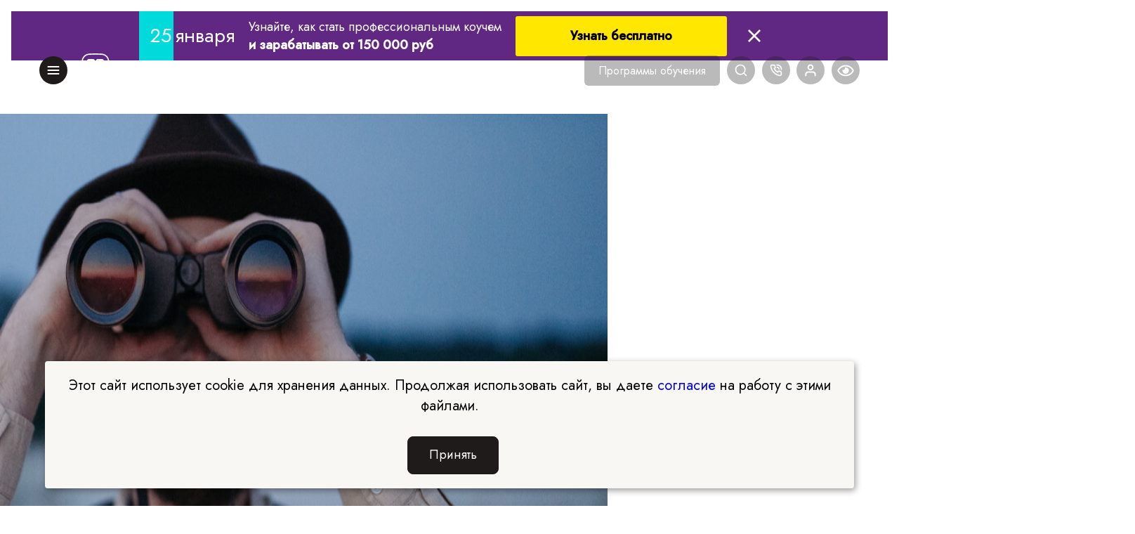

--- FILE ---
content_type: text/html; charset=UTF-8
request_url: https://edprodpo.com/blog/kouching/effekt-zayontsa-pochemu-my-luchshe-rabotaem-pri-nablyudatelyakh/
body_size: 62687
content:
    <!DOCTYPE html>
    <html lang="ru">
    <head>
        <title>&#1063;&#1090;&#1086; &#1090;&#1072;&#1082;&#1086;&#1077; &#1101;&#1092;&#1092;&#1077;&#1082;&#1090; &#1047;&#1072;&#1081;&#1086;&#1085;&#1094;&#1072;?</title>


        <meta name="viewport" content="width=device-width, initial-scale=1">
        <meta http-equiv="X-UA-Compatible" content="IE=edge">
        <meta name="msapplication-tap-highlight" content="no">
        <meta name="format-detection" content="telephone=no">
        <meta name="verify-admitad" content="b9e1f747d1"/>

                    <meta name="robots" content="index, follow"/>
         

        <meta property='og:type' content='article'/>
        <meta property="og:site_name" content="Edprodpo">
        <meta property="og:locale" content="ru_RU">
        <meta property="og:title" content="&#1063;&#1090;&#1086; &#1090;&#1072;&#1082;&#1086;&#1077; &#1101;&#1092;&#1092;&#1077;&#1082;&#1090; &#1047;&#1072;&#1081;&#1086;&#1085;&#1094;&#1072;?"/>
        <meta property="og:description" content="&#1042;&#1083;&#1080;&#1103;&#1085;&#1080;&#1077; &#1074;&#1085;&#1077;&#1096;&#1085;&#1080;&#1093; &#1085;&#1072;&#1073;&#1083;&#1102;&#1076;&#1072;&#1090;&#1077;&#1083;&#1077;&#1081; &#1085;&#1072; &#1087;&#1088;&#1086;&#1080;&#1079;&#1074;&#1086;&#1076;&#1080;&#1090;&#1077;&#1083;&#1100;&#1085;&#1086;&#1089;&#1090;&#1100; &#1090;&#1088;&#1091;&#1076;&#1072;: &#1085;&#1072; &#1082;&#1086;&#1075;&#1086; &#1087;&#1086;&#1083;&#1086;&#1078;&#1080;&#1090;&#1077;&#1083;&#1100;&#1085;&#1086; , &#1072; &#1085;&#1072; &#1082;&#1086;&#1075;&#1086; &#1086;&#1090;&#1088;&#1080;&#1094;&#1072;&#1090;&#1077;&#1083;&#1100;&#1085;&#1086; &#1084;&#1086;&#1078;&#1077;&#1090; &#1076;&#1077;&#1081;&#1089;&#1090;&#1074;&#1086;&#1074;&#1072;&#1090;&#1100; &#1101;&#1092;&#1092;&#1077;&#1082;&#1090; &#1047;&#1072;&#1081;&#1086;&#1085;&#1094;&#1072;? "/>

                                    <meta property="og:image" content="/local/assets/images/fon/blog_fon.png"/>
                        <meta property="og:image:secure_url"
                  content="https://edprodpo.com/blog/kouching/effekt-zayontsa-pochemu-my-luchshe-rabotaem-pri-nablyudatelyakh/">
            <meta property="og:image:width" content="600">
            <meta property="og:image:height" content="400">
            <meta property="og:image:alt" content="&#1063;&#1090;&#1086; &#1090;&#1072;&#1082;&#1086;&#1077; &#1101;&#1092;&#1092;&#1077;&#1082;&#1090; &#1047;&#1072;&#1081;&#1086;&#1085;&#1094;&#1072;?">
            <meta property="og:image:type" content="image/jpeg">
            <meta property="og:url"
                  content="https://edprodpo.com/blog/kouching/effekt-zayontsa-pochemu-my-luchshe-rabotaem-pri-nablyudatelyakh/"/>
                <meta property="og:updated_time" content="06/05/2023 04:15:47 am">
        <meta name="hlw" content="9223371976752745402">
        <meta name="twitter:card" content="">
        <meta name="twitter:title" content="&#1063;&#1090;&#1086; &#1090;&#1072;&#1082;&#1086;&#1077; &#1101;&#1092;&#1092;&#1077;&#1082;&#1090; &#1047;&#1072;&#1081;&#1086;&#1085;&#1094;&#1072;?">
        <meta name="twitter:description" content="&#1042;&#1083;&#1080;&#1103;&#1085;&#1080;&#1077; &#1074;&#1085;&#1077;&#1096;&#1085;&#1080;&#1093; &#1085;&#1072;&#1073;&#1083;&#1102;&#1076;&#1072;&#1090;&#1077;&#1083;&#1077;&#1081; &#1085;&#1072; &#1087;&#1088;&#1086;&#1080;&#1079;&#1074;&#1086;&#1076;&#1080;&#1090;&#1077;&#1083;&#1100;&#1085;&#1086;&#1089;&#1090;&#1100; &#1090;&#1088;&#1091;&#1076;&#1072;: &#1085;&#1072; &#1082;&#1086;&#1075;&#1086; &#1087;&#1086;&#1083;&#1086;&#1078;&#1080;&#1090;&#1077;&#1083;&#1100;&#1085;&#1086; , &#1072; &#1085;&#1072; &#1082;&#1086;&#1075;&#1086; &#1086;&#1090;&#1088;&#1080;&#1094;&#1072;&#1090;&#1077;&#1083;&#1100;&#1085;&#1086; &#1084;&#1086;&#1078;&#1077;&#1090; &#1076;&#1077;&#1081;&#1089;&#1090;&#1074;&#1086;&#1074;&#1072;&#1090;&#1100; &#1101;&#1092;&#1092;&#1077;&#1082;&#1090; &#1047;&#1072;&#1081;&#1086;&#1085;&#1094;&#1072;? ">
        <meta name="twitter:image" content="">

                                

        
        
                        <link rel="canonical" href="https://edprodpo.com/blog/kouching/effekt-zayontsa-pochemu-my-luchshe-rabotaem-pri-nablyudatelyakh/">
                    
        

        <link href="/favicon.ico?v=1" rel="shortcut icon">
        <style type="text/css" media="screen">
            body {
                cursor: default
            }

            .morecontent span {
                display: none
            }
        </style>

        <link rel="preload"
              href="https://fonts.googleapis.com/css2?family=Inter&family=Jost:wght@100;200;300;400;500&display=swap"
              as="style">
        <link rel="preload" href="https://fonts.gstatic.com/s/jost/v18/92zatBhPNqw73oDd4iYl.woff2" as="font"
              type="font/woff2" crossorigin>
        <link rel="preload" href="/local/assets/styles/app.new.css?v=6.016" as="style">
        <link rel="preload" href="/local/assets/styles/new.min.css?v=1769114280" as="style">
        <link rel="preload" href="/local/assets/styles/media.min.css?v=1.96" as="style">
        <link rel="preload" href="/local/assets/styles/owl.carousel.min.css" as="style">
        <link rel="preload" href="/local/assets/scripts/jquery-3.5.1.min.js" as="script">
        <link rel="preload" href="/local/assets/scripts/app.min.js?v=1.33" as="script">
        <link rel="preload" href="/local/assets/scripts/owl.carousel.min.js" as="script">
        <link rel="preload" href="/local/assets/scripts/custom.js?v=1769114280" as="script">

        <link rel="preconnect" href="https://fonts.googleapis.com">
        <link rel="preconnect" href="https://fonts.gstatic.com" crossorigin>
        <link href="https://fonts.googleapis.com/css2?family=Inter&family=Jost:wght@100;200;300;400;500&display=swap"
              rel="stylesheet">
        <link href="/local/assets/styles/app.new.css?v=6.016" rel="stylesheet">
        <link href="/local/assets/styles/new.min.css?v=1769114280" rel="stylesheet">
        <link href="/local/assets/styles/media.min.css?v=1.96" rel="stylesheet">


        
                    <link href="/local/assets/styles/intlTelInput.css?v=1.95" rel="stylesheet">
        

                <meta name="description" content="&#1042;&#1083;&#1080;&#1103;&#1085;&#1080;&#1077; &#1074;&#1085;&#1077;&#1096;&#1085;&#1080;&#1093; &#1085;&#1072;&#1073;&#1083;&#1102;&#1076;&#1072;&#1090;&#1077;&#1083;&#1077;&#1081; &#1085;&#1072; &#1087;&#1088;&#1086;&#1080;&#1079;&#1074;&#1086;&#1076;&#1080;&#1090;&#1077;&#1083;&#1100;&#1085;&#1086;&#1089;&#1090;&#1100; &#1090;&#1088;&#1091;&#1076;&#1072;: &#1085;&#1072; &#1082;&#1086;&#1075;&#1086; &#1087;&#1086;&#1083;&#1086;&#1078;&#1080;&#1090;&#1077;&#1083;&#1100;&#1085;&#1086; , &#1072; &#1085;&#1072; &#1082;&#1086;&#1075;&#1086; &#1086;&#1090;&#1088;&#1080;&#1094;&#1072;&#1090;&#1077;&#1083;&#1100;&#1085;&#1086; &#1084;&#1086;&#1078;&#1077;&#1090; &#1076;&#1077;&#1081;&#1089;&#1090;&#1074;&#1086;&#1074;&#1072;&#1090;&#1100; &#1101;&#1092;&#1092;&#1077;&#1082;&#1090; &#1047;&#1072;&#1081;&#1086;&#1085;&#1094;&#1072;? " />
        

<script type="text/javascript" data-skip-moving="true">(function(w, d, n) {var cl = "bx-core";var ht = d.documentElement;var htc = ht ? ht.className : undefined;if (htc === undefined || htc.indexOf(cl) !== -1){return;}var ua = n.userAgent;if (/(iPad;)|(iPhone;)/i.test(ua)){cl += " bx-ios";}else if (/Android/i.test(ua)){cl += " bx-android";}cl += (/(ipad|iphone|android|mobile|touch)/i.test(ua) ? " bx-touch" : " bx-no-touch");cl += w.devicePixelRatio && w.devicePixelRatio >= 2? " bx-retina": " bx-no-retina";var ieVersion = -1;if (/AppleWebKit/.test(ua)){cl += " bx-chrome";}else if ((ieVersion = getIeVersion()) > 0){cl += " bx-ie bx-ie" + ieVersion;if (ieVersion > 7 && ieVersion < 10 && !isDoctype()){cl += " bx-quirks";}}else if (/Opera/.test(ua)){cl += " bx-opera";}else if (/Gecko/.test(ua)){cl += " bx-firefox";}if (/Macintosh/i.test(ua)){cl += " bx-mac";}ht.className = htc ? htc + " " + cl : cl;function isDoctype(){if (d.compatMode){return d.compatMode == "CSS1Compat";}return d.documentElement && d.documentElement.clientHeight;}function getIeVersion(){if (/Opera/i.test(ua) || /Webkit/i.test(ua) || /Firefox/i.test(ua) || /Chrome/i.test(ua)){return -1;}var rv = -1;if (!!(w.MSStream) && !(w.ActiveXObject) && ("ActiveXObject" in w)){rv = 11;}else if (!!d.documentMode && d.documentMode >= 10){rv = 10;}else if (!!d.documentMode && d.documentMode >= 9){rv = 9;}else if (d.attachEvent && !/Opera/.test(ua)){rv = 8;}if (rv == -1 || rv == 8){var re;if (n.appName == "Microsoft Internet Explorer"){re = new RegExp("MSIE ([0-9]+[\.0-9]*)");if (re.exec(ua) != null){rv = parseFloat(RegExp.$1);}}else if (n.appName == "Netscape"){rv = 11;re = new RegExp("Trident/.*rv:([0-9]+[\.0-9]*)");if (re.exec(ua) != null){rv = parseFloat(RegExp.$1);}}}return rv;}})(window, document, navigator);</script>

<link href="/bitrix/cache/css/ed/new_edprodpo/page_d550b477f8737761fbe57ab499d601d9/page_d550b477f8737761fbe57ab499d601d9_v1.css?1768722446996836" type="text/css"  rel="stylesheet" />
<link href="/bitrix/cache/css/ed/new_edprodpo/template_524c471d10e1edf7c74cec842398e3db/template_524c471d10e1edf7c74cec842398e3db_v1.css?176872244663724" type="text/css"  data-template-style="true" rel="stylesheet" />

        <link href="/local/assets/styles/owl.carousel.min.css" type="text/css" data-template-style="true"
              rel="stylesheet"/>

        
        
        
        

        <style>#slider-link, section:not(#top_blog), footer {
                display: none;
            }</style>

                    



					


<meta name="delight_webpconverter_attr" value="data-src|src">
<meta id="bx_mobile_viewport" name="viewport" content="width=device-width, user-scalable=no, viewport-fit=cover">

                    
        
        <link href="/local/assets/styles/bvi.min.css" rel="stylesheet">
        
            </head>
<body class="webp-s">



  





    <!-- Google Tag Manager (noscript) -->
    <noscript>
        <iframe src="https://www.googletagmanager.com/ns.html?id=GTM-WZJTN3T"
                height="0" width="0" style="display:none;visibility:hidden"></iframe>
    </noscript>
    <!-- End Google Tag Manager (noscript) -->


    <header>
        <div class="top_header">
            <div class="flex align-center just-sp-between">
                <div class="left_header flex align-center">
                    <a class="gamburg"></a>
                    <div class="navbar">
                        

<ul class="topmenu nav navbar-nav">

			<li><a href="/programs/"  >&#1055;&#1088;&#1086;&#1075;&#1088;&#1072;&#1084;&#1084;&#1099; &#1086;&#1073;&#1091;&#1095;&#1077;&#1085;&#1080;&#1103;</a></li>
		
			<li><a href="/events/"  class="open" data-id="1">&#1052;&#1077;&#1088;&#1086;&#1087;&#1088;&#1080;&#1103;&#1090;&#1080;&#1103;</a></li>
		
			<li class="active">
			<a href='/blog/' class="open" data-id="2">&#1041;&#1083;&#1086;&#1075;</a>
		</li>
		
			<li><a href="/about/text/"  >&#1054;&#1090;&#1079;&#1099;&#1074;&#1099;</a></li>
		
			<li><a href="/about/"  class="open" data-id="3">&#1054; &#1082;&#1086;&#1084;&#1087;&#1072;&#1085;&#1080;&#1080;</a></li>
		
			<li><a href="/information/"  class="open" data-id="4">&#1057;&#1074;&#1077;&#1076;&#1077;&#1085;&#1080;&#1103; &#1086;&#1073; &#1086;&#1073;&#1088;&#1072;&#1079;&#1086;&#1074;&#1072;&#1090;&#1077;&#1083;&#1100;&#1085;&#1086;&#1081; &#1086;&#1088;&#1075;&#1072;&#1085;&#1080;&#1079;&#1072;&#1094;&#1080;&#1080;</a></li>
		
			<li><a href="https://edprocross.com/partners/" target='_blank' >&#1055;&#1072;&#1088;&#1090;&#1085;&#1077;&#1088;&#1089;&#1082;&#1072;&#1103; &#1087;&#1088;&#1086;&#1075;&#1088;&#1072;&#1084;&#1084;&#1072;</a></li>
		
			<li><a href="https://edpro.biz/"  >&#1055;&#1083;&#1072;&#1090;&#1092;&#1086;&#1088;&#1084;&#1072; EDPROBIZ</a></li>
		
			<li><a href="/contacts/"  class="open" data-id="5">&#1050;&#1086;&#1085;&#1090;&#1072;&#1082;&#1090;&#1099;</a></li>
		

</ul>



	
	 
	
	 
	
				<div class="mm__box" data-id="1">
			<div class="mm__box-back ic-b">&#1052;&#1077;&#1088;&#1086;&#1087;&#1088;&#1080;&#1103;&#1090;&#1080;&#1103;</div>
			<ul>
				
				<li><a href="/events/">&#1042;&#1089;&#1077; &#1084;&#1077;&#1088;&#1086;&#1087;&#1088;&#1080;&#1103;&#1090;&#1080;&#1103;</a></li>
		
		
	 
	
				
				<li><a href="/events/?type=vebinars">&#1042;&#1077;&#1073;&#1080;&#1085;&#1072;&#1088;&#1099;</a></li>
		
		
	 
	
				
				<li><a href="/events/?type=marafons">&#1052;&#1072;&#1088;&#1072;&#1092;&#1086;&#1085;&#1099;</a></li>
		
		
	 
	
				
				<li><a href="/events/?type=masterklass">&#1052;&#1072;&#1089;&#1090;&#1077;&#1088;-&#1082;&#1083;&#1072;&#1089;&#1089;&#1099;</a></li>
		
		
	 
	
				
				<li><a href="/events/?type=onlineconfer">&#1054;&#1085;&#1083;&#1072;&#1081;&#1085;-&#1082;&#1086;&#1085;&#1092;&#1077;&#1088;&#1077;&#1085;&#1094;&#1080;&#1080;</a></li>
		
		
	 
	
				
				<li><a href="/events/?type=openlesson">&#1054;&#1090;&#1082;&#1088;&#1099;&#1090;&#1099;&#1077; &#1091;&#1088;&#1086;&#1082;&#1080;</a></li>
		
		
	 
	
				
				<li><a href="/events/?type=openconsult">&#1054;&#1090;&#1082;&#1088;&#1099;&#1090;&#1099;&#1077; &#1082;&#1086;&#1085;&#1089;&#1091;&#1083;&#1100;&#1090;&#1072;&#1094;&#1080;&#1080;</a></li>
				
			</ul>
		</div>
		
		
	 
	
	 
	
				<div class="mm__box" data-id="2">
			<div class="mm__box-back ic-b">&#1041;&#1083;&#1086;&#1075;</div>
			<ul>
				
				<li><a href="/blog/">&#1042;&#1089;&#1077; &#1089;&#1090;&#1072;&#1090;&#1100;&#1080;</a></li>
		
		
	 
	
				
				<li><a href="/blog/kouching/">&#1050;&#1086;&#1091;&#1095;&#1080;&#1085;&#1075;</a></li>
		
		
	 
	
				
				<li><a href="/blog/nutritsiologiya/">&#1053;&#1091;&#1090;&#1088;&#1080;&#1094;&#1080;&#1086;&#1083;&#1086;&#1075;&#1080;&#1103;</a></li>
		
		
	 
	
				
				<li><a href="/blog/seksologiya/">&#1057;&#1077;&#1082;&#1089;&#1086;&#1083;&#1086;&#1075;&#1080;&#1103;</a></li>
		
		
	 
	
				
				<li><a href="/blog/psychology/">&#1055;&#1089;&#1080;&#1093;&#1086;&#1083;&#1086;&#1075;&#1080;&#1103;</a></li>
		
		
	 
	
				
				<li><a href="/blog/design/">&#1044;&#1080;&#1079;&#1072;&#1081;&#1085; &#1080;&#1085;&#1090;&#1077;&#1088;&#1100;&#1077;&#1088;&#1086;&#1074;</a></li>
		
		
	 
	
				
				<li><a href="/blog/trener/">&#1069;&#1082;&#1089;&#1087;&#1077;&#1088;&#1090;.PRO</a></li>
				
			</ul>
		</div>
		
		
	 
	
	 
	
	 
	
				<div class="mm__box" data-id="3">
			<div class="mm__box-back ic-b">&#1054; &#1082;&#1086;&#1084;&#1087;&#1072;&#1085;&#1080;&#1080;</div>
			<ul>
				
				<li><a href="/about/">&#1054; &#1082;&#1086;&#1084;&#1087;&#1072;&#1085;&#1080;&#1080;</a></li>
		
		
	 
	
				
				<li><a href="/about/documents/">&#1051;&#1080;&#1094;&#1077;&#1085;&#1079;&#1080;&#1080; &#1080; &#1089;&#1077;&#1088;&#1090;&#1080;&#1092;&#1080;&#1082;&#1072;&#1090;&#1099;</a></li>
		
		
	 
	
				
				<li><a href="/about/methodological_documents/">&#1054;&#1073;&#1088;&#1072;&#1079;&#1086;&#1074;&#1072;&#1090;&#1077;&#1083;&#1100;&#1085;&#1099;&#1077; &#1087;&#1088;&#1086;&#1075;&#1088;&#1072;&#1084;&#1084;&#1099;</a></li>
		
		
	 
	
				
				<li><a href="https://edprocross.com/partners/">&#1055;&#1072;&#1088;&#1090;&#1085;&#1077;&#1088;&#1072;&#1084;</a></li>
		
		
	 
	
				
				<li><a href="https://edpro.biz/">&#1055;&#1083;&#1072;&#1090;&#1092;&#1086;&#1088;&#1084;&#1072; EDPROBIZ</a></li>
		
		
	 
	
				
				<li><a href="/about/vakansii/">&#1042;&#1072;&#1082;&#1072;&#1085;&#1089;&#1080;&#1080;</a></li>
		
		
	 
	
				
				<li><a href="/contacts/">&#1050;&#1086;&#1085;&#1090;&#1072;&#1082;&#1090;&#1099;</a></li>
				
			</ul>
		</div>
		
		
	 
	
	 
	
				<div class="mm__box" data-id="4">
			<div class="mm__box-back ic-b">&#1057;&#1074;&#1077;&#1076;&#1077;&#1085;&#1080;&#1103; &#1086;&#1073; &#1086;&#1073;&#1088;&#1072;&#1079;&#1086;&#1074;&#1072;&#1090;&#1077;&#1083;&#1100;&#1085;&#1086;&#1081; &#1086;&#1088;&#1075;&#1072;&#1085;&#1080;&#1079;&#1072;&#1094;&#1080;&#1080;</div>
			<ul>
				
				<li><a href="/information/">&#1054;&#1089;&#1085;&#1086;&#1074;&#1085;&#1099;&#1077; &#1089;&#1074;&#1077;&#1076;&#1077;&#1085;&#1080;&#1103;</a></li>
		
		
	 
	
				
				<li><a href="/information/structure/">&#1057;&#1090;&#1088;&#1091;&#1082;&#1090;&#1091;&#1088;&#1072; &#1080; &#1086;&#1088;&#1075;&#1072;&#1085;&#1099; &#1091;&#1087;&#1088;&#1072;&#1074;&#1083;&#1077;&#1085;&#1080;&#1103; &#1086;&#1073;&#1088;&#1072;&#1079;&#1086;&#1074;&#1072;&#1090;&#1077;&#1083;&#1100;&#1085;&#1086;&#1081; &#1086;&#1088;&#1075;&#1072;&#1085;&#1080;&#1079;&#1072;&#1094;&#1080;&#1077;&#1081;</a></li>
		
		
	 
	
				
				<li><a href="/information/documents/">&#1044;&#1086;&#1082;&#1091;&#1084;&#1077;&#1085;&#1090;&#1099;</a></li>
		
		
	 
	
				
				<li><a href="/information/teaching/">&#1054;&#1073;&#1088;&#1072;&#1079;&#1086;&#1074;&#1072;&#1085;&#1080;&#1077;</a></li>
		
		
	 
	
				
				<li><a href="/information/management/">&#1056;&#1091;&#1082;&#1086;&#1074;&#1086;&#1076;&#1089;&#1090;&#1074;&#1086;</a></li>
		
		
	 
	
				
				<li><a href="/information/teachers/">&#1055;&#1077;&#1076;&#1072;&#1075;&#1086;&#1075;&#1080;&#1095;&#1077;&#1089;&#1082;&#1080;&#1081; &#1089;&#1086;&#1089;&#1090;&#1072;&#1074;</a></li>
		
		
	 
	
				
				<li><a href="/information/equipment/">&#1052;&#1072;&#1090;&#1077;&#1088;&#1080;&#1072;&#1083;&#1100;&#1085;&#1086;-&#1090;&#1077;&#1093;&#1085;&#1080;&#1095;&#1077;&#1089;&#1082;&#1086;&#1077; &#1086;&#1073;&#1077;&#1089;&#1087;&#1077;&#1095;&#1077;&#1085;&#1080;&#1077; &#1080; &#1086;&#1089;&#1085;&#1072;&#1097;&#1077;&#1085;&#1085;&#1086;&#1089;&#1090;&#1100; &#1086;&#1073;&#1088;&#1072;&#1079;&#1086;&#1074;&#1072;&#1090;&#1077;&#1083;&#1100;&#1085;&#1086;&#1075;&#1086; &#1087;&#1088;&#1086;&#1094;&#1077;&#1089;&#1089;&#1072;. &#1044;&#1086;&#1089;&#1090;&#1091;&#1087;&#1085;&#1072;&#1103; &#1089;&#1088;&#1077;&#1076;&#1072;</a></li>
		
		
	 
	
				
				<li><a href="/information/services/">&#1055;&#1083;&#1072;&#1090;&#1085;&#1099;&#1077; &#1086;&#1073;&#1088;&#1072;&#1079;&#1086;&#1074;&#1072;&#1090;&#1077;&#1083;&#1100;&#1085;&#1099;&#1077; &#1091;&#1089;&#1083;&#1091;&#1075;&#1080;</a></li>
		
		
	 
	
				
				<li><a href="/information/activities/">&#1060;&#1080;&#1085;&#1072;&#1085;&#1089;&#1086;&#1074;&#1086;-&#1093;&#1086;&#1079;&#1103;&#1081;&#1089;&#1090;&#1074;&#1077;&#1085;&#1085;&#1072;&#1103; &#1076;&#1077;&#1103;&#1090;&#1077;&#1083;&#1100;&#1085;&#1086;&#1089;&#1090;&#1100;</a></li>
		
		
	 
	
				
				<li><a href="/information/stipend/">&#1057;&#1090;&#1080;&#1087;&#1077;&#1085;&#1076;&#1080;&#1080; &#1080; &#1084;&#1077;&#1088;&#1099; &#1087;&#1086;&#1076;&#1076;&#1077;&#1088;&#1078;&#1082;&#1080; &#1086;&#1073;&#1091;&#1095;&#1072;&#1102;&#1097;&#1080;&#1093;&#1089;&#1103;</a></li>
		
		
	 
	
				
				<li><a href="/information/vacant/">&#1042;&#1072;&#1082;&#1072;&#1085;&#1090;&#1085;&#1099;&#1077; &#1084;&#1077;&#1089;&#1090;&#1072; &#1076;&#1083;&#1103; &#1087;&#1088;&#1080;&#1077;&#1084;&#1072; (&#1087;&#1077;&#1088;&#1077;&#1074;&#1086;&#1076;&#1072;) &#1086;&#1073;&#1091;&#1095;&#1072;&#1102;&#1097;&#1080;&#1093;&#1089;&#1103;</a></li>
		
		
	 
	
				
				<li><a href="/information/cooperation/">&#1052;&#1077;&#1078;&#1076;&#1091;&#1085;&#1072;&#1088;&#1086;&#1076;&#1085;&#1086;&#1077; &#1089;&#1086;&#1090;&#1088;&#1091;&#1076;&#1085;&#1080;&#1095;&#1077;&#1089;&#1090;&#1074;&#1086;</a></li>
		
		
	 
	
				
				<li><a href="/information/food/">&#1054;&#1088;&#1075;&#1072;&#1085;&#1080;&#1079;&#1072;&#1094;&#1080;&#1103; &#1087;&#1080;&#1090;&#1072;&#1085;&#1080;&#1103; &#1074; &#1086;&#1073;&#1088;&#1072;&#1079;&#1086;&#1074;&#1072;&#1090;&#1077;&#1083;&#1100;&#1085;&#1086;&#1081; &#1086;&#1088;&#1075;&#1072;&#1085;&#1080;&#1079;&#1072;&#1094;&#1080;&#1080;</a></li>
				
			</ul>
		</div>
		
		
	 
	
	 
	
	 
	
	 
	
				<div class="mm__box" data-id="5">
			<div class="mm__box-back ic-b">&#1050;&#1086;&#1085;&#1090;&#1072;&#1082;&#1090;&#1099;</div>
			<ul>
				
				<li><a href="/about/">&#1054; &#1082;&#1086;&#1084;&#1087;&#1072;&#1085;&#1080;&#1080;</a></li>
		
		
	 
	
				
				<li><a href="/about/documents/">&#1044;&#1086;&#1082;&#1091;&#1084;&#1077;&#1085;&#1090;&#1099;</a></li>
		
		
	 
	
				
				<li><a href="https://edprocross.com/partners/">&#1055;&#1072;&#1088;&#1090;&#1085;&#1077;&#1088;&#1072;&#1084;</a></li>
		
		
	 
	
				
				<li><a href="/about/teachers/">&#1055;&#1088;&#1077;&#1087;&#1086;&#1076;&#1072;&#1074;&#1072;&#1090;&#1077;&#1083;&#1080;</a></li>
		
		
	 
	
				
				<li><a href="/about/critique/">&#1056;&#1077;&#1094;&#1077;&#1085;&#1079;&#1080;&#1080;</a></li>
		
		
	 
	
				
				<li><a href="/about/vakansii/">&#1042;&#1072;&#1082;&#1072;&#1085;&#1089;&#1080;&#1080;</a></li>
		
		
	 
	
				
				<li><a href="/contacts/">&#1050;&#1086;&#1085;&#1090;&#1072;&#1082;&#1090;&#1099;</a></li>
				
			</ul>
		</div>
		
		
	 
	
	
                    </div>
                    <div class="logo">
                        <a href="/"><img src="/local/assets/images/svg/logo.svg?v=2" width="118" height="40"></a>
                    </div>
                </div>
                <div class="right_header flex align-center just-sp-between">
                    <a class="programm_header" href="/programs/">&#1055;&#1088;&#1086;&#1075;&#1088;&#1072;&#1084;&#1084;&#1099; &#1086;&#1073;&#1091;&#1095;&#1077;&#1085;&#1080;&#1103;</a>
                    <div class="search icon-header">
                        <a class="flex round" href="#" data-open="search"><img
                                    src="/local/assets/images/svg/search.svg" width="20" height="20"></a>
                    </div>
                    <div class="callback icon-header">
                        <a class="flex round contact_list_top" href="#"><img
                                    src="/local/assets/images/svg/call.svg" width="20" height="20"></a>
                    </div>
                    <div class="user icon-header">
                        <a class="flex round cabmenu" href="#"><img src="/local/assets/images/svg/user.svg"  width="20" height="20"></a>
                    </div>
                    <div class="user icon-header">
                        <a class="flex round bvi-link" href="#"><img src="/local/assets/images/bvi/eye.svg" width="24" height="21"
                                                                     style="width: 60%; filter: invert(100%);"></a>
                    </div>
                    <div class="hidd_cab_menu">
                        <a href="https://my.edprodpo.ru/" target="_blank" rel="nofollow">
                            <svg xmlns="http://www.w3.org/2000/svg" width="20" height="20" viewBox="0 0 20 20"
                                 fill="none">
                                <path d="M16.6666 17.5V15.8333C16.6666 14.9493 16.3155 14.1014 15.6903 13.4763C15.0652 12.8512 14.2174 12.5 13.3333 12.5H6.66665C5.78259 12.5 4.93474 12.8512 4.30962 13.4763C3.6845 14.1014 3.33331 14.9493 3.33331 15.8333V17.5M13.3333 5.83333C13.3333 7.67428 11.8409 9.16667 9.99998 9.16667C8.15903 9.16667 6.66665 7.67428 6.66665 5.83333C6.66665 3.99238 8.15903 2.5 9.99998 2.5C11.8409 2.5 13.3333 3.99238 13.3333 5.83333Z"
                                      stroke="#CCA886" stroke-width="2" stroke-linecap="round" stroke-linejoin="round"/>
                            </svg>
                            &#1050;&#1072;&#1073;&#1080;&#1085;&#1077;&#1090; EDPRO
                        </a>
                        <a href="https://lk.jbo.bz" target="_blank" rel="nofollow">
                            <svg xmlns="http://www.w3.org/2000/svg" width="20" height="20" viewBox="0 0 20 20"
                                 fill="none">
                                <path d="M16.6666 17.5V15.8333C16.6666 14.9493 16.3155 14.1014 15.6903 13.4763C15.0652 12.8512 14.2174 12.5 13.3333 12.5H6.66665C5.78259 12.5 4.93474 12.8512 4.30962 13.4763C3.6845 14.1014 3.33331 14.9493 3.33331 15.8333V17.5M13.3333 5.83333C13.3333 7.67428 11.8409 9.16667 9.99998 9.16667C8.15903 9.16667 6.66665 7.67428 6.66665 5.83333C6.66665 3.99238 8.15903 2.5 9.99998 2.5C11.8409 2.5 13.3333 3.99238 13.3333 5.83333Z"
                                      stroke="#CCA886" stroke-width="2" stroke-linecap="round" stroke-linejoin="round"/>
                            </svg>
                            &#1055;&#1072;&#1088;&#1090;&#1085;&#1077;&#1088;&#1089;&#1082;&#1080;&#1081; &#1082;&#1072;&#1073;&#1080;&#1085;&#1077;&#1090;
                        </a>
                    </div>
                    <div class="contact_list_top_menu">
                        <a href="https://total.bitrix24.ru/online/dpo" target="_blank" rel="nofollow">
                            <svg xmlns="http://www.w3.org/2000/svg" width="20" height="20" viewBox="0 0 20 20"
                                 fill="none">
                                <path d="M18.0917 12.9834L14.325 9.22507C14.4038 8.84121 14.4429 8.45026 14.4417 8.0584C14.4414 6.98394 14.1702 5.9269 13.6533 4.98497C13.1363 4.04304 12.3903 3.24663 11.4841 2.66935C10.5779 2.09207 9.54078 1.75255 8.46863 1.68218C7.39648 1.61181 6.32389 1.81285 5.35 2.26673C5.22662 2.3231 5.11885 2.40873 5.03608 2.5162C4.9533 2.62366 4.89801 2.74971 4.875 2.8834C4.85209 3.01539 4.86133 3.15096 4.90195 3.27861C4.94257 3.40627 5.01336 3.52225 5.10834 3.61673L8.73334 7.2334L7.23334 8.7334L3.61667 5.1084C3.52139 5.0149 3.40505 4.94566 3.27743 4.90651C3.14981 4.86735 3.01465 4.85943 2.88334 4.8834C2.75049 4.90556 2.62499 4.95959 2.51759 5.04087C2.41019 5.12214 2.32409 5.22824 2.26667 5.35007C1.81127 6.32715 1.6104 7.40355 1.68274 8.47912C1.75509 9.55469 2.09829 10.5945 2.68043 11.5018C3.26257 12.4091 4.06473 13.1544 5.01229 13.6685C5.95985 14.1825 7.02202 14.4485 8.1 14.4417C8.49186 14.443 8.88281 14.4039 9.26667 14.3251L13.025 18.0917C13.1025 18.1698 13.1946 18.2318 13.2962 18.2741C13.3977 18.3165 13.5067 18.3382 13.6167 18.3382C13.7267 18.3382 13.8356 18.3165 13.9372 18.2741C14.0387 18.2318 14.1309 18.1698 14.2083 18.0917C14.2864 18.0143 14.3484 17.9221 14.3907 17.8205C14.4331 17.719 14.4548 17.6101 14.4548 17.5001C14.4548 17.3901 14.4331 17.2811 14.3907 17.1796C14.3484 17.078 14.2864 16.9859 14.2083 16.9084L10.125 12.8251C10.023 12.7237 9.89642 12.6505 9.75769 12.6125C9.61897 12.5745 9.47277 12.5731 9.33334 12.6084C8.93098 12.7161 8.51653 12.7722 8.1 12.7751C7.47671 12.7806 6.85849 12.6627 6.28095 12.4282C5.70342 12.1937 5.17798 11.8473 4.73491 11.4089C4.29184 10.9705 3.9399 10.4487 3.69935 9.87369C3.4588 9.29866 3.33441 8.68171 3.33334 8.0584C3.33226 7.77925 3.35456 7.50049 3.4 7.22507L6.66667 10.5001C6.74414 10.5782 6.83631 10.6402 6.93785 10.6825C7.0394 10.7248 7.14833 10.7466 7.25834 10.7466C7.36835 10.7466 7.47727 10.7248 7.57882 10.6825C7.68037 10.6402 7.77253 10.5782 7.85 10.5001L10.5 7.82507C10.6502 7.66968 10.7342 7.46201 10.7342 7.2459C10.7342 7.02978 10.6502 6.82212 10.5 6.66673L7.25834 3.40007C7.53382 3.35508 7.81253 3.33278 8.09167 3.3334C9.34337 3.33561 10.5431 3.83439 11.4274 4.72026C12.3117 5.60613 12.8083 6.80669 12.8083 8.0584C12.8054 8.47492 12.7494 8.88938 12.6417 9.29173C12.6064 9.43117 12.6078 9.57736 12.6458 9.71609C12.6837 9.85482 12.757 9.98136 12.8583 10.0834L16.9417 14.1667C17.0986 14.3237 17.3114 14.4118 17.5333 14.4118C17.7553 14.4118 17.9681 14.3237 18.125 14.1667C18.2819 14.0098 18.3701 13.797 18.3701 13.5751C18.3701 13.3531 18.2819 13.1403 18.125 12.9834H18.0917Z"
                                      fill="#CCA886"/>
                            </svg>
                            &#1058;&#1077;&#1093;. &#1087;&#1086;&#1076;&#1076;&#1077;&#1088;&#1078;&#1082;&#1072;
                        </a>
                        <a href="tel:88006004097" target="_blank" rel="nofollow">
                            <svg xmlns="http://www.w3.org/2000/svg" width="20" height="20" viewBox="0 0 20 20"
                                 fill="none">
                                <path d="M12.45 5.46664H15.4334L14.775 6.13331C14.6198 6.28944 14.5327 6.50065 14.5327 6.7208C14.5327 6.94096 14.6198 7.15217 14.775 7.30831C14.9312 7.46351 15.1424 7.55063 15.3625 7.55063C15.5827 7.55063 15.7939 7.46351 15.95 7.30831L18.0334 5.22497C18.1886 5.06884 18.2757 4.85763 18.2757 4.63747C18.2757 4.41732 18.1886 4.20611 18.0334 4.04997L15.95 1.96664C15.7906 1.83012 15.5855 1.75878 15.3758 1.76688C15.1661 1.77498 14.9671 1.86192 14.8187 2.01034C14.6703 2.15875 14.5834 2.3577 14.5753 2.56743C14.5672 2.77716 14.6385 2.98222 14.775 3.14164L15.4334 3.79997H12.45C12.229 3.79997 12.017 3.88777 11.8608 4.04405C11.7045 4.20033 11.6167 4.41229 11.6167 4.6333C11.6167 4.85432 11.7045 5.06628 11.8608 5.22256C12.017 5.37884 12.229 5.46664 12.45 5.46664ZM16.2 10.8333C16.0167 10.8333 15.825 10.775 15.6417 10.7333C15.2704 10.6515 14.9056 10.5429 14.55 10.4083C14.1634 10.2677 13.7385 10.275 13.3569 10.4288C12.9754 10.5827 12.6643 10.8722 12.4834 11.2416L12.3 11.6166C11.4884 11.1651 10.7425 10.6043 10.0834 9.94997C9.429 9.29082 8.86821 8.54497 8.41669 7.7333L8.76669 7.49997C9.13616 7.31907 9.42567 7.00791 9.57952 6.62638C9.73336 6.24485 9.74067 5.8199 9.60002 5.4333C9.46771 5.07699 9.35914 4.7123 9.27502 4.34164C9.23336 4.1583 9.20002 3.96664 9.17502 3.77497C9.07383 3.18799 8.76638 2.65642 8.30804 2.276C7.8497 1.89559 7.2706 1.69131 6.67502 1.69997H4.17502C3.81588 1.6966 3.46023 1.77065 3.13228 1.91708C2.80433 2.06351 2.51178 2.27888 2.27455 2.54854C2.03732 2.81819 1.86097 3.1358 1.75751 3.47973C1.65406 3.82367 1.62592 4.18585 1.67502 4.54164C2.11897 8.03279 3.71338 11.2765 6.2064 13.7605C8.69942 16.2445 11.9489 17.8271 15.4417 18.2583H15.7584C16.3729 18.2592 16.9662 18.0337 17.425 17.625C17.6887 17.3892 17.8993 17.1001 18.0429 16.7769C18.1866 16.4537 18.26 16.1037 18.2584 15.75V13.25C18.2481 12.6711 18.0374 12.1138 17.662 11.673C17.2866 11.2323 16.7699 10.9355 16.2 10.8333ZM16.6167 15.8333C16.6165 15.9516 16.5912 16.0686 16.5423 16.1763C16.4935 16.2841 16.4222 16.3802 16.3334 16.4583C16.2402 16.5387 16.1314 16.5988 16.0137 16.6346C15.896 16.6705 15.7722 16.6814 15.65 16.6666C12.5291 16.2665 9.63022 14.8387 7.41062 12.6085C5.19102 10.3784 3.77703 7.47275 3.39169 4.34997C3.37843 4.2279 3.39005 4.10441 3.42586 3.98696C3.46167 3.86951 3.52091 3.76054 3.60002 3.66664C3.67811 3.57775 3.77424 3.50651 3.88201 3.45765C3.98977 3.4088 4.1067 3.38345 4.22502 3.3833H6.72502C6.91881 3.37899 7.10804 3.44237 7.26014 3.56253C7.41224 3.68269 7.5177 3.85211 7.55836 4.04164C7.59169 4.26942 7.63336 4.49442 7.68336 4.71664C7.77962 5.15593 7.90774 5.58762 8.06669 6.00831L6.90002 6.54997C6.80027 6.59574 6.71054 6.66076 6.63599 6.7413C6.56143 6.82184 6.50352 6.91632 6.46558 7.0193C6.42764 7.12228 6.41042 7.23175 6.4149 7.34141C6.41938 7.45107 6.44547 7.55876 6.49169 7.6583C7.69102 10.2273 9.75606 12.2923 12.325 13.4916C12.5279 13.575 12.7555 13.575 12.9584 13.4916C13.0623 13.4545 13.1578 13.397 13.2393 13.3226C13.3209 13.2482 13.3868 13.1584 13.4334 13.0583L13.95 11.8916C14.3808 12.0457 14.8205 12.1737 15.2667 12.275C15.4889 12.325 15.7139 12.3666 15.9417 12.4C16.1312 12.4406 16.3006 12.5461 16.4208 12.6982C16.541 12.8503 16.6043 13.0395 16.6 13.2333L16.6167 15.8333Z"
                                      fill="#cca886"/>
                            </svg>
                            8 (800) 600-40-97
                        </a>
                        <a href="mailto:support@edprodpo.com" target="_blank" rel="nofollow">
                            <svg xmlns="http://www.w3.org/2000/svg" width="20" height="20" viewBox="0 0 20 20"
                                 fill="none">
                                <path d="M11.6667 9.59175H13.6834C13.793 9.59238 13.9017 9.57136 14.0033 9.52989C14.1048 9.48842 14.1972 9.42731 14.275 9.35008L18.0917 5.53341C18.1698 5.45594 18.2318 5.36378 18.2741 5.26223C18.3164 5.16068 18.3382 5.05176 18.3382 4.94175C18.3382 4.83174 18.3164 4.72282 18.2741 4.62127C18.2318 4.51972 18.1698 4.42755 18.0917 4.35008L16.075 2.33341C15.9976 2.25531 15.9054 2.19331 15.8038 2.151C15.7023 2.1087 15.5934 2.08691 15.4834 2.08691C15.3733 2.08691 15.2644 2.1087 15.1629 2.151C15.0613 2.19331 14.9692 2.25531 14.8917 2.33341L11.075 6.15008C10.9227 6.30977 10.8364 6.52111 10.8334 6.74175V8.75841C10.8334 8.97943 10.9212 9.19139 11.0774 9.34767C11.2337 9.50395 11.4457 9.59175 11.6667 9.59175ZM12.5 7.09175L15.4834 4.10841L16.3167 4.94175L13.3334 7.92508H12.5V7.09175ZM17.5 8.75841C17.279 8.75841 17.067 8.84621 16.9108 9.00249C16.7545 9.15877 16.6667 9.37073 16.6667 9.59175V15.4251C16.6667 15.6461 16.5789 15.8581 16.4226 16.0143C16.2663 16.1706 16.0544 16.2584 15.8334 16.2584H4.16669C3.94567 16.2584 3.73371 16.1706 3.57743 16.0143C3.42115 15.8581 3.33335 15.6461 3.33335 15.4251V7.41675L8.23335 12.3251C8.46591 12.5607 8.74293 12.7477 9.04835 12.8754C9.35376 13.003 9.68149 13.0688 10.0125 13.0688C10.3435 13.0688 10.6713 13.003 10.9767 12.8754C11.2821 12.7477 11.5591 12.5607 11.7917 12.3251C11.9444 12.1693 12.0299 11.9599 12.0299 11.7417C12.0299 11.5236 11.9444 11.3142 11.7917 11.1584C11.7141 11.079 11.6214 11.016 11.5191 10.9729C11.4168 10.9299 11.3069 10.9077 11.1959 10.9077C11.0848 10.9077 10.975 10.9299 10.8726 10.9729C10.7703 11.016 10.6776 11.079 10.6 11.1584C10.4442 11.3111 10.2348 11.3966 10.0167 11.3966C9.79856 11.3966 9.58913 11.3111 9.43335 11.1584L4.50835 6.24175H8.33335C8.55437 6.24175 8.76633 6.15395 8.92261 5.99767C9.07889 5.84139 9.16669 5.62943 9.16669 5.40841C9.16669 5.1874 9.07889 4.97544 8.92261 4.81916C8.76633 4.66288 8.55437 4.57508 8.33335 4.57508H4.16669C3.50365 4.57508 2.86776 4.83847 2.39892 5.30731C1.93008 5.77615 1.66669 6.41204 1.66669 7.07508V15.4084C1.66669 16.0715 1.93008 16.7073 2.39892 17.1762C2.86776 17.645 3.50365 17.9084 4.16669 17.9084H15.8334C16.4964 17.9084 17.1323 17.645 17.6011 17.1762C18.07 16.7073 18.3334 16.0715 18.3334 15.4084V9.57508C18.3334 9.35406 18.2456 9.1421 18.0893 8.98582C17.933 8.82954 17.721 8.74175 17.5 8.74175V8.75841Z"
                                      fill="#CCA886"/>
                            </svg>
                            support@edprodpo.com
                        </a>
                    </div>
                </div>
            </div>
        </div>

            </header>



    
                                    
                <div class="header__under-topbar nutrit header_topbar_universal kouching_ym"
             style="background: #602882; display: none;">
            <div class="header__under-time-sq"
                 style="color: #FFFFFF; background: #00DADA">
                25            </div>
            <span class="header__under-time-month"
                  style="color: #FFFFFF;">&#1103;&#1085;&#1074;&#1072;&#1088;&#1103;</span>

            
            <div class="header__under-topbar-text" style="color: #FFFFFF;">
                &#1059;&#1079;&#1085;&#1072;&#1081;&#1090;&#1077;, &#1082;&#1072;&#1082; &#1089;&#1090;&#1072;&#1090;&#1100; &#1087;&#1088;&#1086;&#1092;&#1077;&#1089;&#1089;&#1080;&#1086;&#1085;&#1072;&#1083;&#1100;&#1085;&#1099;&#1084; &#1082;&#1086;&#1091;&#1095;&#1077;&#1084;                <br>
                    <b>&#1080; &#1079;&#1072;&#1088;&#1072;&#1073;&#1072;&#1090;&#1099;&#1074;&#1072;&#1090;&#1100; &#1086;&#1090; 150 000 &#1088;&#1091;&#1073;</b>            </div>
            <div class="header__under-topbar-btn"  onclick="ym(65954356, 'reachGoal', 'click-top-bar-kouching');"                  style="background: #FFE700; color: #000000;">
                &#1059;&#1079;&#1085;&#1072;&#1090;&#1100; &#1073;&#1077;&#1089;&#1087;&#1083;&#1072;&#1090;&#1085;&#1086;            </div>
            <div class="header__under-topbar-close">
                <svg width="18" height="18" viewBox="0 0 18 18" fill="none" xmlns="http://www.w3.org/2000/svg">
                    <path d="M1.8 18L0 16.2L7.2 9L0 1.8L1.8 0L9 7.2L16.2 0L18 1.8L10.8 9L18 16.2L16.2 18L9 10.8L1.8 18Z"
                          fill="#FFFFFF"/>
                </svg>
            </div>
        </div>

    
    <noindex>
        
    </noindex>








    </header>


	


<input type="hidden" name="utm_content" value="https://edprodpo.com/blog/kouching/effekt-zayontsa-pochemu-my-luchshe-rabotaem-pri-nablyudatelyakh/">

 	 




<div style="display:none;">
 </div>
<section id="top_blog" class="bg_mask">
			<div class="main_bg" >
			
			<picture>
				<source srcset="/upload/iblock/b21/b21774463fde972705a8f2eee4416345.jpg" media="(min-width: 768px)" />
								<img src="/upload/delight.webpconverter/upload/resize_cache/iblock/b21/425_500_1/b21774463fde972705a8f2eee4416345.jpg.webp?17661547164888" data-webp-src="/upload/resize_cache/iblock/b21/425_500_1/b21774463fde972705a8f2eee4416345.jpg" alt="MDN" width="1200" height="600" fetchpriority="high" alt="" class="main-bg-image" />
			</picture>

            
			<div class="main_bg_wrapp">
				<ul class="bcrumbs" itemscope="" itemtype="https://schema.org/BreadcrumbList">
			<li>
				<span itemprop="itemListElement" itemscope="" itemtype="https://schema.org/ListItem">
					<a href="/" title="&#1043;&#1083;&#1072;&#1074;&#1085;&#1072;&#1103;" itemprop="item">
						<span itemprop="name">&#1043;&#1083;&#1072;&#1074;&#1085;&#1072;&#1103;</span>
						<meta content="0" itemprop="position">
					</a>
				</span>
			</li>
			<li>
				<span itemprop="itemListElement" itemscope="" itemtype="https://schema.org/ListItem">
					<a href="/blog/" title="&#1041;&#1083;&#1086;&#1075;" itemprop="item">
						<span itemprop="name">&#1041;&#1083;&#1086;&#1075;</span>
						<meta content="1" itemprop="position">
					</a>
				</span>
			</li>
			<li>
				<span itemprop="itemListElement" itemscope="" itemtype="https://schema.org/ListItem">
					<a href="/blog/kouching/" title="&#1050;&#1086;&#1091;&#1095;&#1080;&#1085;&#1075;" itemprop="item">
						<span itemprop="name">&#1050;&#1086;&#1091;&#1095;&#1080;&#1085;&#1075;</span>
						<meta content="2" itemprop="position">
					</a>
				</span>
			</li>
			<li>
				<span itemprop="name">&#1069;&#1092;&#1092;&#1077;&#1082;&#1090; &#1047;&#1072;&#1081;&#1086;&#1085;&#1094;&#1072;: &#1087;&#1086;&#1095;&#1077;&#1084;&#1091; &#1084;&#1099; &#1083;&#1091;&#1095;&#1096;&#1077; &#1088;&#1072;&#1073;&#1086;&#1090;&#1072;&#1077;&#1084; &#1087;&#1088;&#1080; &#1085;&#1072;&#1073;&#1083;&#1102;&#1076;&#1072;&#1090;&#1077;&#1083;&#1103;&#1093;?</span>
			</li></ul>				<h1 class="stitle">&#1069;&#1092;&#1092;&#1077;&#1082;&#1090; &#1047;&#1072;&#1081;&#1086;&#1085;&#1094;&#1072;: &#1087;&#1086;&#1095;&#1077;&#1084;&#1091; &#1084;&#1099; &#1083;&#1091;&#1095;&#1096;&#1077; &#1088;&#1072;&#1073;&#1086;&#1090;&#1072;&#1077;&#1084; &#1087;&#1088;&#1080; &#1085;&#1072;&#1073;&#1083;&#1102;&#1076;&#1072;&#1090;&#1077;&#1083;&#1103;&#1093;?</h1>
				
							</div>
		</div>

		 

	</section>
<main class="index">
<div class="mw-1420">
	<section  >
		<div class="bpost__body" >
			<div class="bpost__side">
									 
				    <div class="bban wheel kouch new-styles-widgets">

        <noindex>

            
                <div id="wheel_widget" class="animated_wheel kouch-widget">
                    <span>&#1047;&#1072;&#1073;&#1088;&#1072;&#1090;&#1100; &#1087;&#1086;&#1076;&#1072;&#1088;&#1086;&#1082;</span>
                </div>

                <!-- <div id="wheel_widget" class="kouch-widget new-styles">
                    <span>&#1047;&#1072;&#1073;&#1088;&#1072;&#1090;&#1100; &#1086;&#1076;&#1080;&#1085; <br>&#1080;&#1079; &#1087;&#1086;&#1076;&#1072;&#1088;&#1082;&#1086;&#1074;</span>
                </div> -->
            

            
            
             

        </noindex>


        <div class="d-none" style="display:none"><noindex><div class="bban__bt"><a href="#" onclick="">&#1047;&#1072;&#1073;&#1088;&#1086;&#1085;&#1080;&#1088;&#1086;&#1074;&#1072;&#1090;&#1100; &#1084;&#1077;&#1089;&#1090;&#1086;</a></div></noindex></div>

    </div>
			</div>
			<div class="bpost__cont">
				<div class="bpost__head" style="margin-left: 0px;">
					<div class="bpost__nav">
						<div class="bpost__tags" style="color: #005cff">
							24.11.2021&nbsp;&nbsp;|&nbsp;&nbsp;							2749 &#1087;&#1088;&#1086;&#1089;&#1084;&#1086;&#1090;&#1088;&#1086;&#1074;		
							&nbsp;&nbsp;|&nbsp;&nbsp; &#1044;&#1072;&#1090;&#1072; &#1086;&#1073;&#1085;&#1086;&#1074;&#1083;&#1077;&#1085;&#1080;&#1103;: 05.06.2023										
						</div>
						<div class="bpost__share">
								<div class="bpost__share-lvl">&#1057;&#1086;&#1093;&#1088;&#1072;&#1085;&#1080;&#1090;&#1100; &#1089;&#1090;&#1072;&#1090;&#1100;&#1102;:</div>
								<div class="bpost__share-val">
								
								<div class="ya-share2" data-curtain data-size="s" data-services="collections,vkontakte,odnoklassniki,whatsapp,telegram,viber"></div> 
							</div>
						</div>
					</div>
				</div>
				<div class="bpost__text textb">
					<div class="bpost__detail-picture-wr">
											</div>
					<div class="content-post-title">&#1042; &#1089;&#1090;&#1072;&#1090;&#1100;&#1077; &#1088;&#1072;&#1089;&#1089;&#1082;&#1072;&#1079;&#1099;&#1074;&#1072;&#1077;&#1090;&#1089;&#1103;:</div>
					<div class="flex content-post_wrap">
					<div id="content-post" class="content-post"></div>
                        <div class="author-group">
                                                                                                <div class="post_author" >
                                        <div class="post__author-img" data-bgr-webp="/upload/iblock/172/172177c94b9144cd9c958d01f1ef7369.jpg" style="background-image: url('/upload/delight.webpconverter/upload/iblock/172/172177c94b9144cd9c958d01f1ef7369.jpg.webp')"></div>
                                        <div class="post__author-info">
                                            <div class="bpost__author-title">&#1040;&#1074;&#1090;&#1086;&#1088; &#1089;&#1090;&#1072;&#1090;&#1100;&#1080;</div>
                                            <div class="bpost__author-name"><a href="/information/teachers/15893/" target="_blank">&#1042;&#1072;&#1088;&#1074;&#1072;&#1088;&#1072; &#1050;&#1086;&#1089;&#1086;&#1074;&#1072;</a></div>
                                            <div class="autor_regaly">&#1057;&#1077;&#1088;&#1090;&#1080;&#1092;&#1080;&#1094;&#1080;&#1088;&#1086;&#1074;&#1072;&#1085;&#1085;&#1099;&#1081; &#1082;&#1086;&#1091;&#1095;, &#1087;&#1077;&#1076;&#1072;&#1075;&#1086;&#1075;, &#1084;&#1077;&#1090;&#1086;&#1076;&#1086;&#1083;&#1086;&#1075;</div>
                                        </div>
                                    </div>
                                                                
                                                    </div>
					</div>
						
					 
					<div id="content"   >
						<p>
	 &#1050;&#1072;&#1082; &#1074;&#1099; &#1089;&#1077;&#1073;&#1103; &#1095;&#1091;&#1074;&#1089;&#1090;&#1074;&#1091;&#1077;&#1090;&#1077;, &#1077;&#1089;&#1083;&#1080; &#1079;&#1072; &#1074;&#1072;&#1096;&#1077;&#1081; &#1088;&#1072;&#1073;&#1086;&#1090;&#1086;&#1081; &#1085;&#1072;&#1073;&#1083;&#1102;&#1076;&#1072;&#1102;&#1090; &#1087;&#1086;&#1089;&#1090;&#1086;&#1088;&#1086;&#1085;&#1085;&#1080;&#1077;? &#1042;&#1089;&#1077; &#1074;&#1072;&#1083;&#1080;&#1090;&#1089;&#1103; &#1080;&#1079; &#1088;&#1091;&#1082;, &#1074;&#1099; &#1087;&#1091;&#1090;&#1072;&#1077;&#1090;&#1077;&#1089;&#1100; &#1080; &#1082;&#1088;&#1072;&#1089;&#1085;&#1077;&#1077;&#1090;&#1077;, &#1080;&#1083;&#1080;, &#1085;&#1072;&#1086;&#1073;&#1086;&#1088;&#1086;&#1090;, &#1076;&#1086;&#1089;&#1090;&#1080;&#1075;&#1072;&#1077;&#1090;&#1077; &#1074;&#1099;&#1076;&#1072;&#1102;&#1097;&#1080;&#1093;&#1089;&#1103; &#1088;&#1077;&#1079;&#1091;&#1083;&#1100;&#1090;&#1072;&#1090;&#1086;&#1074;? &#1045;&#1089;&#1083;&#1080; &#1074;&#1077;&#1088;&#1080;&#1090;&#1100; &#1101;&#1092;&#1092;&#1077;&#1082;&#1090;&#1091; &#1047;&#1072;&#1081;&#1086;&#1085;&#1094;&#1072;, &#1086;&#1073;&#1077; &#1088;&#1077;&#1072;&#1082;&#1094;&#1080;&#1080; &#1077;&#1089;&#1090;&#1077;&#1089;&#1090;&#1074;&#1077;&#1085;&#1085;&#1099;. &#1055;&#1086;&#1076;&#1088;&#1086;&#1073;&#1085;&#1077;&#1077; &#1086;&#1073; &#1101;&#1090;&#1086;&#1084; &#1088;&#1072;&#1089;&#1089;&#1082;&#1072;&#1079;&#1099;&#1074;&#1072;&#1077;&#1084; &#1074; &#1089;&#1090;&#1072;&#1090;&#1100;&#1077;.&nbsp;
</p>
<h2>&#1063;&#1090;&#1086; &#1090;&#1072;&#1082;&#1086;&#1077; &#1101;&#1092;&#1092;&#1077;&#1082;&#1090; &#1047;&#1072;&#1081;&#1086;&#1085;&#1094;&#1072;?</h2>
 <img loading="lazy"  width="1010" alt="01.jpg" src="/upload/delight.webpconverter/upload/medialibrary/127/127dcec36437d5181986ce7f571dc4b6.jpg.webp?169390427839358" data-webp-src="/upload/medialibrary/127/127dcec36437d5181986ce7f571dc4b6.jpg" height="500" title="&#1069;&#1092;&#1092;&#1077;&#1082;&#1090; &#1047;&#1072;&#1081;&#1086;&#1085;&#1094;&#1072;: &#1087;&#1086;&#1095;&#1077;&#1084;&#1091; &#1084;&#1099; &#1083;&#1091;&#1095;&#1096;&#1077; &#1088;&#1072;&#1073;&#1086;&#1090;&#1072;&#1077;&#1084; &#1087;&#1088;&#1080; &#1085;&#1072;&#1073;&#1083;&#1102;&#1076;&#1072;&#1090;&#1077;&#1083;&#1103;&#1093;?01.jpg"><br>
<p>
	 &#1069;&#1092;&#1092;&#1077;&#1082;&#1090; &#1047;&#1072;&#1081;&#1086;&#1085;&#1094;&#1072; &#1080;&#1083;&#1080; &#1101;&#1092;&#1092;&#1077;&#1082;&#1090; &#1072;&#1091;&#1076;&#1080;&#1090;&#1086;&#1088;&#1080;&#1080; — &#1101;&#1090;&#1086; &#1080;&#1079;&#1084;&#1077;&#1085;&#1077;&#1085;&#1080;&#1077; &#1087;&#1086;&#1074;&#1077;&#1076;&#1077;&#1085;&#1080;&#1103; &#1095;&#1077;&#1083;&#1086;&#1074;&#1077;&#1082;&#1072; &#1087;&#1088;&#1080; &#1085;&#1072;&#1073;&#1083;&#1102;&#1076;&#1072;&#1090;&#1077;&#1083;&#1077;. &#1042;&#1087;&#1077;&#1088;&#1074;&#1099;&#1077; &#1092;&#1077;&#1085;&#1086;&#1084;&#1077;&#1085; &#1073;&#1099;&#1083; &#1086;&#1087;&#1080;&#1089;&#1072;&#1085; &#1056;&#1086;&#1073;&#1077;&#1088;&#1090;&#1086;&#1084; &#1047;&#1072;&#1081;&#1086;&#1085;&#1094;&#1077;&#1084; &#1076;&#1083;&#1103; &#1086;&#1073;&#1098;&#1103;&#1089;&#1085;&#1077;&#1085;&#1080;&#1103; <a href="https://edprodpo.com/blog/kouching/fasilitatsiya-metodika-raboty-s-gruppami-i-komandami/">&#1089;&#1086;&#1094;&#1080;&#1072;&#1083;&#1100;&#1085;&#1086;&#1081; &#1092;&#1072;&#1089;&#1080;&#1083;&#1080;&#1090;&#1072;&#1094;&#1080;&#1080;</a>. &#1042; &#1089;&#1074;&#1086;&#1077;&#1081; &#1088;&#1072;&#1073;&#1086;&#1090;&#1077; &#1080;&#1089;&#1089;&#1083;&#1077;&#1076;&#1086;&#1074;&#1072;&#1090;&#1077;&#1083;&#1100; &#1087;&#1088;&#1080;&#1096;&#1077;&#1083; &#1082; &#1088;&#1103;&#1076;&#1091; &#1074;&#1099;&#1074;&#1086;&#1076;&#1086;&#1074;:
</p>
<ol>
	<li>
	<p>
		 &#1042;&#1083;&#1080;&#1103;&#1077;&#1090; &#1085;&#1077; &#1089;&#1072;&#1084; &#1085;&#1072;&#1073;&#1083;&#1102;&#1076;&#1072;&#1090;&#1077;&#1083;&#1100;, &#1072; &#1079;&#1085;&#1072;&#1085;&#1080;&#1077; &#1086; &#1085;&#1077;&#1084;. &#1055;&#1088;&#1086;&#1074;&#1086;&#1076;&#1080;&#1083;&#1080;&#1089;&#1100; &#1101;&#1082;&#1089;&#1087;&#1077;&#1088;&#1080;&#1084;&#1077;&#1085;&#1090;&#1099;, &#1074; &#1082;&#1086;&#1090;&#1086;&#1088;&#1099;&#1093; &#1080;&#1089;&#1087;&#1099;&#1090;&#1091;&#1077;&#1084;&#1099;&#1077; &#1085;&#1077; &#1079;&#1085;&#1072;&#1083;&#1080;, &#1095;&#1090;&#1086; &#1079;&#1072; &#1085;&#1080;&#1084;&#1080; &#1082;&#1090;&#1086;-&#1090;&#1086; &#1089;&#1083;&#1077;&#1076;&#1080;&#1090;. &#1042; &#1090;&#1072;&#1082;&#1080;&#1093; &#1091;&#1089;&#1083;&#1086;&#1074;&#1080;&#1103;&#1093; &#1087;&#1088;&#1086;&#1080;&#1079;&#1074;&#1086;&#1076;&#1080;&#1090;&#1077;&#1083;&#1100;&#1085;&#1086;&#1089;&#1090;&#1100; &#1088;&#1072;&#1073;&#1086;&#1090;&#1099; &#1085;&#1077; &#1084;&#1077;&#1085;&#1103;&#1083;&#1072;&#1089;&#1100;. &#1044;&#1088;&#1091;&#1075;&#1086;&#1081; &#1075;&#1088;&#1091;&#1087;&#1087;&#1077; &#1089;&#1082;&#1072;&#1079;&#1072;&#1083;&#1080; &#1086; &#1085;&#1072;&#1083;&#1080;&#1095;&#1080;&#1080; &#1085;&#1072;&#1073;&#1083;&#1102;&#1076;&#1072;&#1090;&#1077;&#1083;&#1077;&#1081;, &#1093;&#1086;&#1090;&#1103; &#1085;&#1072; &#1089;&#1072;&#1084;&#1086;&#1084; &#1076;&#1077;&#1083;&#1077; &#1080;&#1093; &#1085;&#1077; &#1073;&#1099;&#1083;&#1086;, — &#1087;&#1088;&#1086;&#1080;&#1079;&#1074;&#1086;&#1076;&#1080;&#1090;&#1077;&#1083;&#1100;&#1085;&#1086;&#1089;&#1090;&#1100; &#1090;&#1088;&#1091;&#1076;&#1072; &#1074;&#1086;&#1079;&#1088;&#1086;&#1089;&#1083;&#1072;.&nbsp;
	</p>
 </li>
	<li>
	<p>
		 &#1069;&#1092;&#1092;&#1077;&#1082;&#1090; &#1072;&#1091;&#1076;&#1080;&#1090;&#1086;&#1088;&#1080;&#1080; &#1084;&#1086;&#1078;&#1077;&#1090; &#1086;&#1082;&#1072;&#1079;&#1099;&#1074;&#1072;&#1090;&#1100; &#1080; &#1087;&#1086;&#1083;&#1086;&#1078;&#1080;&#1090;&#1077;&#1083;&#1100;&#1085;&#1086;&#1077;, &#1080; &#1086;&#1090;&#1088;&#1080;&#1094;&#1072;&#1090;&#1077;&#1083;&#1100;&#1085;&#1086;&#1077; &#1074;&#1086;&#1079;&#1076;&#1077;&#1081;&#1089;&#1090;&#1074;&#1080;&#1077;. &#1063;&#1077;&#1083;&#1086;&#1074;&#1077;&#1082; &#1089; <a href="https://edprodpo.com/blog/kouching/4-shaga-k-povysheniyu-samootsenki/">&#1072;&#1076;&#1077;&#1082;&#1074;&#1072;&#1090;&#1085;&#1086;&#1081; &#1089;&#1072;&#1084;&#1086;&#1086;&#1094;&#1077;&#1085;&#1082;&#1086;&#1081;</a> &#1089;&#1090;&#1072;&#1085;&#1086;&#1074;&#1080;&#1090;&#1089;&#1103; &#1087;&#1088;&#1086;&#1076;&#1091;&#1082;&#1090;&#1080;&#1074;&#1085;&#1077;&#1077;, &#1072; &#1089; &#1085;&#1080;&#1079;&#1082;&#1086;&#1081; — &#1090;&#1077;&#1088;&#1103;&#1077;&#1090;&#1089;&#1103;, &#1080;&#1089;&#1087;&#1099;&#1090;&#1099;&#1074;&#1072;&#1077;&#1090; &#1089;&#1090;&#1088;&#1077;&#1089;&#1089;.
	</p>
 </li>
	<li>
	<p>
		 &#1051;&#1080;&#1095;&#1085;&#1086;&#1089;&#1090;&#1100; &#1085;&#1072;&#1073;&#1083;&#1102;&#1076;&#1072;&#1090;&#1077;&#1083;&#1103; &#1074;&#1072;&#1078;&#1085;&#1072;. &#1045;&#1089;&#1083;&#1080; &#1083;&#1102;&#1076;&#1080; &#1089;&#1095;&#1080;&#1090;&#1072;&#1102;&#1090;, &#1095;&#1090;&#1086; &#1079;&#1072; &#1085;&#1080;&#1084;&#1080; &#1085;&#1072;&#1073;&#1083;&#1102;&#1076;&#1072;&#1077;&#1090; &#1101;&#1082;&#1089;&#1087;&#1077;&#1088;&#1090;, &#1101;&#1090;&#1086; &#1084;&#1086;&#1090;&#1080;&#1074;&#1080;&#1088;&#1091;&#1077;&#1090; &#1080;&#1093;. &#1053;&#1086; &#1087;&#1088;&#1080;&#1089;&#1091;&#1090;&#1089;&#1090;&#1074;&#1080;&#1077; «&#1079;&#1074;&#1077;&#1079;&#1076;&#1099;» &#1080;&#1083;&#1080; &#1079;&#1085;&#1072;&#1084;&#1077;&#1085;&#1080;&#1090;&#1086;&#1089;&#1090;&#1080; &#1086;&#1082;&#1072;&#1079;&#1099;&#1074;&#1072;&#1077;&#1090; &#1089;&#1083;&#1080;&#1096;&#1082;&#1086;&#1084; &#1073;&#1086;&#1083;&#1100;&#1096;&#1086;&#1077; &#1076;&#1072;&#1074;&#1083;&#1077;&#1085;&#1080;&#1077;, &#1080; &#1074;&#1089;&#1077; &#1085;&#1072;&#1095;&#1080;&#1085;&#1072;&#1077;&#1090; «&#1074;&#1072;&#1083;&#1080;&#1090;&#1100;&#1089;&#1103; &#1080;&#1079; &#1088;&#1091;&#1082;».
	</p>
 </li>
</ol>
 <br>
<h2>&#1063;&#1077;&#1084; &#1074; &#1087;&#1089;&#1080;&#1093;&#1086;&#1083;&#1086;&#1075;&#1080;&#1080; &#1086;&#1073;&#1098;&#1103;&#1089;&#1085;&#1103;&#1077;&#1090;&#1089;&#1103; &#1101;&#1092;&#1092;&#1077;&#1082;&#1090; &#1072;&#1091;&#1076;&#1080;&#1090;&#1086;&#1088;&#1080;&#1080;?</h2>
 <img loading="lazy"  width="1010" alt="02.jpg" src="/upload/delight.webpconverter/upload/medialibrary/9f4/9f4eda91746be3ef387afab876b47bcc.jpg.webp?169390428042550" data-webp-src="/upload/medialibrary/9f4/9f4eda91746be3ef387afab876b47bcc.jpg" height="500" title="&#1069;&#1092;&#1092;&#1077;&#1082;&#1090; &#1047;&#1072;&#1081;&#1086;&#1085;&#1094;&#1072;: &#1087;&#1086;&#1095;&#1077;&#1084;&#1091; &#1084;&#1099; &#1083;&#1091;&#1095;&#1096;&#1077; &#1088;&#1072;&#1073;&#1086;&#1090;&#1072;&#1077;&#1084; &#1087;&#1088;&#1080; &#1085;&#1072;&#1073;&#1083;&#1102;&#1076;&#1072;&#1090;&#1077;&#1083;&#1103;&#1093;?02.jpg"><br>
<p>
	 &#1055;&#1086;&#1095;&#1077;&#1084;&#1091; &#1072;&#1091;&#1076;&#1080;&#1090;&#1086;&#1088;&#1080;&#1103; &#1084;&#1077;&#1085;&#1103;&#1077;&#1090; &#1087;&#1086;&#1074;&#1077;&#1076;&#1077;&#1085;&#1080;&#1077; &#1095;&#1077;&#1083;&#1086;&#1074;&#1077;&#1082;&#1072;? &#1055;&#1089;&#1080;&#1093;&#1086;&#1083;&#1086;&#1075;&#1080; &#1089;&#1095;&#1080;&#1090;&#1072;&#1102;&#1090;, &#1095;&#1090;&#1086; &#1091; &#1101;&#1090;&#1086;&#1075;&#1086; &#1092;&#1077;&#1085;&#1086;&#1084;&#1077;&#1085;&#1072; &#1090;&#1088;&#1080; &#1087;&#1088;&#1080;&#1095;&#1080;&#1085;&#1099;:
</p>
<ol>
	<li>
	<p>
		 &#1057;&#1072;&#1084;&#1086;&#1087;&#1088;&#1077;&#1079;&#1077;&#1085;&#1090;&#1072;&#1094;&#1080;&#1103;. &#1055;&#1088;&#1080; &#1074;&#1079;&#1072;&#1080;&#1084;&#1086;&#1076;&#1077;&#1081;&#1089;&#1090;&#1074;&#1080;&#1080; &#1089; &#1089;&#1086;&#1094;&#1080;&#1091;&#1084;&#1086;&#1084;, &#1074; &#1095;&#1077;&#1083;&#1086;&#1074;&#1077;&#1082;&#1077; &#1074;&#1082;&#1083;&#1102;&#1095;&#1072;&#1102;&#1090;&#1089;&#1103; «&#1084;&#1072;&#1089;&#1082;&#1080;», &#1086;&#1085; &#1087;&#1086;&#1082;&#1072;&#1079;&#1099;&#1074;&#1072;&#1077;&#1090; &#1089;&#1074;&#1086;&#1102; &#1083;&#1091;&#1095;&#1096;&#1091;&#1102; &#1089;&#1090;&#1086;&#1088;&#1086;&#1085;&#1091;, &#1090;&#1086;, &#1082;&#1072;&#1082;&#1080;&#1084; &#1093;&#1086;&#1095;&#1077;&#1090;, &#1095;&#1090;&#1086;&#1073;&#1099; &#1077;&#1075;&#1086; &#1074;&#1086;&#1089;&#1087;&#1088;&#1080;&#1085;&#1080;&#1084;&#1072;&#1083;&#1080; &#1086;&#1082;&#1088;&#1091;&#1078;&#1072;&#1102;&#1097;&#1080;&#1077;. &#1053;&#1072;&#1077;&#1076;&#1080;&#1085;&#1077; &#1089; &#1089;&#1086;&#1073;&#1086;&#1081; &#1084;&#1099; &#1088;&#1072;&#1089;&#1089;&#1083;&#1072;&#1073;&#1083;&#1103;&#1077;&#1084;&#1089;&#1103;, &#1089;&#1090;&#1072;&#1085;&#1086;&#1074;&#1080;&#1084;&#1089;&#1103; &#1085;&#1072;&#1089;&#1090;&#1086;&#1103;&#1097;&#1080;&#1084;&#1080;.&nbsp;
	</p>
 </li>
	<li>
	<p>
		 &#1059;&#1087;&#1088;&#1072;&#1074;&#1083;&#1077;&#1085;&#1080;&#1077; &#1088;&#1077;&#1087;&#1091;&#1090;&#1072;&#1094;&#1080;&#1077;&#1081;. &#1069;&#1090;&#1086; &#1087;&#1088;&#1080;&#1077;&#1084; &#1080;&#1079; &#1089;&#1077;&#1088;&#1080;&#1080; «&#1073;&#1077;&#1079;&#1086;&#1073;&#1080;&#1076;&#1085;&#1086;&#1081; &#1084;&#1072;&#1085;&#1080;&#1087;&#1091;&#1083;&#1103;&#1094;&#1080;&#1080;»: &#1084;&#1099; &#1087;&#1086;&#1076;&#1089;&#1086;&#1079;&#1085;&#1072;&#1090;&#1077;&#1083;&#1100;&#1085;&#1086; &#1074;&#1077;&#1076;&#1077;&#1084; &#1089;&#1077;&#1073;&#1103; &#1090;&#1072;&#1082;, &#1082;&#1072;&#1082; &#1093;&#1086;&#1090;&#1080;&#1084;, &#1095;&#1090;&#1086;&#1073;&#1099; &#1085;&#1072;&#1089; &#1074;&#1086;&#1089;&#1087;&#1088;&#1080;&#1085;&#1080;&#1084;&#1072;&#1083;&#1080;, &#1090;&#1086; &#1077;&#1089;&#1090;&#1100; &#1089;&#1086;&#1079;&#1076;&#1072;&#1077;&#1084; &#1088;&#1077;&#1087;&#1091;&#1090;&#1072;&#1094;&#1080;&#1102; &#1087;&#1088;&#1086;&#1092;&#1077;&#1089;&#1089;&#1080;&#1086;&#1085;&#1072;&#1083;&#1072;.
	</p>
 </li>
	<li>
	<p>
		 &#1057;&#1086;&#1094;&#1080;&#1072;&#1083;&#1100;&#1085;&#1099;&#1081; &#1080;&#1085;&#1089;&#1090;&#1080;&#1085;&#1082;&#1090;. &#1055;&#1088;&#1080; &#1085;&#1072;&#1073;&#1083;&#1102;&#1076;&#1072;&#1090;&#1077;&#1083;&#1103;&#1093; &#1091; &#1095;&#1077;&#1083;&#1086;&#1074;&#1077;&#1082;&#1072; &#1074;&#1082;&#1083;&#1102;&#1095;&#1072;&#1077;&#1090;&#1089;&#1103; &#1075;&#1083;&#1091;&#1073;&#1080;&#1085;&#1085;&#1072;&#1103; &#1087;&#1086;&#1090;&#1088;&#1077;&#1073;&#1085;&#1086;&#1089;&#1090;&#1100; &#1074;&nbsp; &#1087;&#1088;&#1080;&#1085;&#1072;&#1076;&#1083;&#1077;&#1078;&#1085;&#1086;&#1089;&#1090;&#1080;, &#1086;&#1085; &#1084;&#1086;&#1073;&#1080;&#1083;&#1080;&#1079;&#1091;&#1077;&#1090;&#1089;&#1103;, &#1077;&#1075;&#1086; &#1082;&#1086;&#1075;&#1085;&#1080;&#1090;&#1080;&#1074;&#1085;&#1099;&#1077; &#1092;&#1091;&#1085;&#1082;&#1094;&#1080;&#1080; &#1074;&#1088;&#1077;&#1084;&#1077;&#1085;&#1085;&#1086; &#1091;&#1083;&#1091;&#1095;&#1096;&#1072;&#1102;&#1090;&#1089;&#1103;. &#1055;&#1086;&#1076;&#1088;&#1086;&#1073;&#1085;&#1077;&#1077; &#1086;&#1073; &#1101;&#1090;&#1086;&#1084; &#1074;&#1099; &#1084;&#1086;&#1078;&#1077;&#1090;&#1077; &#1087;&#1088;&#1086;&#1095;&#1080;&#1090;&#1072;&#1090;&#1100; &#1074; &#1088;&#1091;&#1073;&#1088;&#1080;&#1082;&#1077; «<a href="https://edprodpo.com/blog/kouching/">&#1050;&#1086;&#1091;&#1095;&#1080;&#1085;&#1075;</a>».
	</p>
 </li>
</ol>
 <br>
<div class="wban">
	<div class="wban__img">
 <img loading="lazy"  alt="&#1063;&#1077;&#1082;-&#1083;&#1080;&#1089;&#1090; 5 &#1101;&#1092;&#1092;&#1077;&#1082;&#1090;&#1080;&#1074;&#1085;&#1099;&#1093; &#1082;&#1086;&#1091;&#1095;&#1080;&#1085;&#1075;&#1086;&#1074;&#1099;&#1093; &#1087;&#1088;&#1072;&#1082;&#1090;&#1080;&#1082; &#1076;&#1083;&#1103; &#1078;&#1080;&#1079;&#1085;&#1080;" src="/local/assets/images/note.svg">
	</div>
	<div class="wban__title">
		 &#1063;&#1077;&#1082;-&#1083;&#1080;&#1089;&#1090; «5 &#1101;&#1092;&#1092;&#1077;&#1082;&#1090;&#1080;&#1074;&#1085;&#1099;&#1093; &#1082;&#1086;&#1091;&#1095;&#1080;&#1085;&#1075;&#1086;&#1074;&#1099;&#1093; &#1087;&#1088;&#1072;&#1082;&#1090;&#1080;&#1082; &#1076;&#1083;&#1103; &#1078;&#1080;&#1079;&#1085;&#1080;»
	</div>
	<div class="wban__bt">
 <a href="https://lp-edpro.ru/page/21/checklist_5praktik/?&utm_term=banner_kouch" class="noscroll">&#1055;&#1086;&#1083;&#1091;&#1095;&#1080;&#1090;&#1100; &#1073;&#1077;&#1089;&#1087;&#1083;&#1072;&#1090;&#1085;&#1086;</a>
	</div>
</div>
 <br>
<ol>
</ol>
<h2>&#1050;&#1072;&#1082; &#1080;&#1089;&#1087;&#1086;&#1083;&#1100;&#1079;&#1091;&#1077;&#1090;&#1089;&#1103; &#1101;&#1092;&#1092;&#1077;&#1082;&#1090; &#1047;&#1072;&#1081;&#1086;&#1085;&#1094;&#1072; &#1074; &#1078;&#1080;&#1079;&#1085;&#1080;?</h2>
<p>
	 &#1063;&#1072;&#1097;&#1077; &#1074;&#1089;&#1077;&#1075;&#1086; &#1101;&#1092;&#1092;&#1077;&#1082;&#1090; &#1072;&#1091;&#1076;&#1080;&#1090;&#1086;&#1088;&#1080;&#1080; &#1080;&#1089;&#1087;&#1086;&#1083;&#1100;&#1079;&#1091;&#1102;&#1090; &#1074; &#1091;&#1087;&#1088;&#1072;&#1074;&#1083;&#1077;&#1085;&#1080;&#1080; &#1087;&#1077;&#1088;&#1089;&#1086;&#1085;&#1072;&#1083;&#1086;&#1084;:
</p>
<ol>
	<li>
	<p>
		 Open Space. &#1054;&#1092;&#1080;&#1089;&#1099; &#1086;&#1090;&#1082;&#1088;&#1099;&#1090;&#1086;&#1075;&#1086; &#1090;&#1080;&#1087;&#1072; &#1089;&#1086;&#1079;&#1076;&#1072;&#1102;&#1090; &#1086;&#1097;&#1091;&#1097;&#1077;&#1085;&#1080;&#1077;, &#1095;&#1090;&#1086; &#1089;&#1086;&#1090;&#1088;&#1091;&#1076;&#1085;&#1080;&#1082; &#1074;&#1089;&#1077;&#1075;&#1076;&#1072; &#1085;&#1072;&#1093;&#1086;&#1076;&#1080;&#1090;&#1089;&#1103; &#1085;&#1072; &#1074;&#1080;&#1076;&#1091;. &#1069;&#1090;&#1086; &#1089;&#1090;&#1080;&#1084;&#1091;&#1083;&#1080;&#1088;&#1091;&#1077;&#1090; &#1088;&#1072;&#1073;&#1086;&#1090;&#1072;&#1090;&#1100; &#1101;&#1092;&#1092;&#1077;&#1082;&#1090;&#1080;&#1074;&#1085;&#1077;&#1077;, &#1084;&#1077;&#1085;&#1100;&#1096;&#1077; &#1087;&#1088;&#1077;&#1088;&#1099;&#1074;&#1072;&#1090;&#1100;&#1089;&#1103;.&nbsp;
	</p>
 </li>
	<li>
	<p>
		 &#1054;&#1076;&#1085;&#1072; &#1082;&#1086;&#1084;&#1072;&#1085;&#1076;&#1072;. &#1063;&#1090;&#1086;&#1073;&#1099; &#1087;&#1086;&#1074;&#1099;&#1089;&#1080;&#1090;&#1100; &#1087;&#1088;&#1086;&#1080;&#1079;&#1074;&#1086;&#1076;&#1080;&#1090;&#1077;&#1083;&#1100;&#1085;&#1086;&#1089;&#1090;&#1100; &#1088;&#1072;&#1073;&#1086;&#1090;&#1099; &#1086;&#1090;&#1076;&#1077;&#1083;&#1072;, &#1085;&#1091;&#1078;&#1085;&#1086; &#1087;&#1088;&#1080;&#1075;&#1083;&#1072;&#1089;&#1080;&#1090;&#1100; &#1090;&#1091;&#1076;&#1072; &#1087;&#1088;&#1080;&#1079;&#1085;&#1072;&#1085;&#1085;&#1086;&#1075;&#1086; &#1080; &#1091;&#1074;&#1072;&#1078;&#1072;&#1077;&#1084;&#1086;&#1075;&#1086; &#1084;&#1072;&#1089;&#1090;&#1077;&#1088;&#1072;. &#1054;&#1085; &#1089;&#1090;&#1072;&#1085;&#1077;&#1090; &#1090;&#1077;&#1084; &#1089;&#1072;&#1084;&#1099;&#1084; &#1085;&#1072;&#1073;&#1083;&#1102;&#1076;&#1072;&#1090;&#1077;&#1083;&#1077;&#1084;, &#1087;&#1077;&#1088;&#1077;&#1076; &#1082;&#1086;&#1090;&#1086;&#1088;&#1099;&#1084; &#1086;&#1089;&#1090;&#1072;&#1083;&#1100;&#1085;&#1099;&#1077; &#1089;&#1086;&#1090;&#1088;&#1091;&#1076;&#1085;&#1080;&#1082;&#1080; &#1079;&#1072;&#1093;&#1086;&#1090;&#1103;&#1090; &#1087;&#1086;&#1082;&#1072;&#1079;&#1072;&#1090;&#1100; &#1089;&#1077;&#1073;&#1103; &#1074; &#1074;&#1099;&#1075;&#1086;&#1076;&#1085;&#1086;&#1084; &#1089;&#1074;&#1077;&#1090;&#1077;.
	</p>
 </li>
	<li>
	<p>
		 &#1047;&#1072;&#1087;&#1080;&#1089;&#1100; <a href="https://edprodpo.com/blog/kouching/5-pravil-vedeniya-telefonnykh-peregovorov/">&#1090;&#1077;&#1083;&#1077;&#1092;&#1086;&#1085;&#1085;&#1099;&#1093; &#1087;&#1077;&#1088;&#1077;&#1075;&#1086;&#1074;&#1086;&#1088;&#1086;&#1074;. &#1069;&#1090;&#1086; </a>&#1093;&#1086;&#1088;&#1086;&#1096;&#1080;&#1081; &#1089;&#1087;&#1086;&#1089;&#1086;&#1073; &#1087;&#1086;&#1074;&#1099;&#1089;&#1080;&#1090;&#1100; &#1082;&#1072;&#1095;&#1077;&#1089;&#1090;&#1074;&#1086; &#1088;&#1072;&#1073;&#1086;&#1090;&#1099; &#1086;&#1087;&#1077;&#1088;&#1072;&#1090;&#1086;&#1088;&#1086;&#1074; call-&#1094;&#1077;&#1085;&#1090;&#1088;&#1072;: &#1074;&#1099;&#1073;&#1086;&#1088;&#1086;&#1095;&#1085;&#1086; &#1079;&#1072;&#1087;&#1080;&#1089;&#1099;&#1074;&#1072;&#1090;&#1100; &#1085;&#1077;&#1082;&#1086;&#1090;&#1086;&#1088;&#1099;&#1077; &#1088;&#1072;&#1079;&#1075;&#1086;&#1074;&#1086;&#1088;&#1099;. &#1057;&#1086;&#1079;&#1076;&#1072;&#1077;&#1090;&#1089;&#1103; &#1101;&#1092;&#1092;&#1077;&#1082;&#1090; &#1087;&#1088;&#1080;&#1089;&#1091;&#1090;&#1089;&#1090;&#1074;&#1080;&#1103; &#1085;&#1072;&#1073;&#1083;&#1102;&#1076;&#1072;&#1090;&#1077;&#1083;&#1103;, &#1089;&#1086;&#1090;&#1088;&#1091;&#1076;&#1085;&#1080;&#1082; &#1074;&#1077;&#1076;&#1077;&#1090; &#1089;&#1077;&#1073;&#1103; &#1074;&#1077;&#1078;&#1083;&#1080;&#1074;&#1077;&#1077;, &#1089;&#1086;&#1074;&#1077;&#1088;&#1096;&#1072;&#1077;&#1090; &#1084;&#1077;&#1085;&#1100;&#1096;&#1077; &#1086;&#1096;&#1080;&#1073;&#1086;&#1082;.&nbsp;
	</p>
 </li>
</ol>
<div>
	 <noindex>
<div id="nikulin_inset">
    <div class="z_inset_top">
        <div class="z_inset_top-content">
            <div class="z_inset_top-title">
            &#1050;&#1072;&#1082; &#1087;&#1088;&#1077;&#1074;&#1088;&#1072;&#1090;&#1080;&#1090;&#1100; &#1080;&#1085;&#1090;&#1077;&#1088;&#1077;&#1089; &#1082; &#1082;&#1086;&#1091;&#1095;&#1080;&#1085;&#1075;&#1091; <b>&#1074; &#1083;&#1102;&#1073;&#1080;&#1084;&#1086;&#1077; &#1076;&#1077;&#1083;&#1086; &#1089;&nbsp;&#1076;&#1086;&#1093;&#1086;&#1076;&#1086;&#1084; &#1086;&#1090;&nbsp;150&nbsp;000₽</b>
            </div>
            <div class="z_inset_top-people">
                <div class="z_inset_top-people_img"></div>
                <div class="z_inset_top-people_name">&#1053;&#1072;&#1090;&#1072;&#1083;&#1100;&#1103; <br>&#1055;&#1072;&#1093;&#1072;&#1083;&#1077;&#1074;&#1072;</div>
                <div class="z_inset_top-people_title">&#1041;&#1080;&#1079;&#1085;&#1077;&#1089;-&#1082;&#1086;&#1091;&#1095; ICF <br>&#1089; &#1086;&#1087;&#1099;&#1090;&#1086;&#1084; &#1073;&#1086;&#1083;&#1077;&#1077; 10 &#1083;&#1077;&#1090;</div>
            </div>
            <div class="z_inset_top-text">
                <p>&#1050;&#1072;&#1078;&#1076;&#1099;&#1081; &#1095;&#1077;&#1083;&#1086;&#1074;&#1077;&#1082; &#1084;&#1077;&#1095;&#1090;&#1072;&#1077;&#1090; &#1085;&#1072;&#1081;&#1090;&#1080; &#1089;&#1074;&#1086;&#1105; &#1087;&#1088;&#1080;&#1079;&#1074;&#1072;&#1085;&#1080;&#1077; &#1074; &#1078;&#1080;&#1079;&#1085;&#1080;. &#1053;&#1077; &#1091; &#1082;&#1072;&#1078;&#1076;&#1086;&#1075;&#1086; &#1101;&#1090;&#1086; &#1089;&#1088;&#1072;&#1079;&#1091; &#1087;&#1086;&#1083;&#1091;&#1095;&#1072;&#1077;&#1090;&#1089;&#1103;, &#1085;&#1086; &#1084;&#1099; &#1079;&#1085;&#1072;&#1077;&#1084;, &#1075;&#1076;&#1077; &#1080;&#1089;&#1082;&#1072;&#1090;&#1100;! &#1052;&#1099; &#1087;&#1086;&#1084;&#1086;&#1075;&#1083;&#1080; &#1073;&#1086;&#1083;&#1077;&#1077; 1 900 &#1091;&#1095;&#1077;&#1085;&#1080;&#1082;&#1072;&#1084; &#1085;&#1072;&#1081;&#1090;&#1080; &#1076;&#1077;&#1083;&#1086; &#1089;&#1074;&#1086;&#1077;&#1081; &#1078;&#1080;&#1079;&#1085;&#1080; &#1080; &#1085;&#1072;&#1091;&#1095;&#1080;&#1083;&#1080; &#1079;&#1072;&#1088;&#1072;&#1073;&#1072;&#1090;&#1099;&#1074;&#1072;&#1090;&#1100; &#1085;&#1072; &#1085;&#1077;&#1084;.</p>
                <p>&#1052;&#1099; &#1087;&#1086;&#1076;&#1075;&#1086;&#1090;&#1086;&#1074;&#1080;&#1083;&#1080; &#1087;&#1086;&#1076;&#1073;&#1086;&#1088;&#1082;&#1091; &#1087;&#1086;&#1083;&#1077;&#1079;&#1085;&#1099;&#1093; &#1076;&#1086;&#1082;&#1091;&#1084;&#1077;&#1085;&#1090;&#1086;&#1074; &#1080; &#1074;&#1077;&#1073;&#1080;&#1085;&#1072;&#1088;, &#1082;&#1086;&#1090;&#1086;&#1088;&#1099;&#1077; &#1087;&#1086;&#1084;&#1086;&#1075;&#1091;&#1090; &#1074;&#1072;&#1084; &#1089;&#1076;&#1077;&#1083;&#1072;&#1090;&#1100; &#1087;&#1077;&#1088;&#1074;&#1099;&#1077; &#1096;&#1072;&#1075;&#1080; &#1076;&#1083;&#1103; &#1087;&#1086;&#1080;&#1089;&#1082;&#1072; &#1089;&#1077;&#1073;&#1103; &#1080; &#1091;&#1074;&#1077;&#1083;&#1080;&#1095;&#1077;&#1085;&#1080;&#1103; &#1089;&#1074;&#1086;&#1077;&#1075;&#1086; &#1079;&#1072;&#1088;&#1072;&#1073;&#1086;&#1090;&#1082;&#1072;. &#1048; &#1076;&#1072;, &#1101;&#1090;&#1086; &#1073;&#1077;&#1089;&#1087;&#1083;&#1072;&#1090;&#1085;&#1086;!</p>
            </div>
        </div>
    </div>
    <div class="z_inset_bottom">
        <div class="z_inset_bottom_list">
            <div class="z_inset_bottom_doc pdf youtube_icon" onclick="ym(65954356,'reachGoal','click-1file-vrezka-kouching')">
                <div class="z_inset_bottom_doc-title">&#1050;&#1072;&#1082; &#1085;&#1072;&#1081;&#1090;&#1080; &#1087;&#1088;&#1080;&#1079;&#1074;&#1072;&#1085;&#1080;&#1077; &#1080; &#1079;&#1072;&#1088;&#1072;&#1073;&#1072;&#1090;&#1099;&#1074;&#1072;&#1090;&#1100; &#1085;&#1072; &#1085;&#1077;&#1084; &#1086;&#1090; 150 000 &#1088;&#1091;&#1073;.</div>
                <div class="z_inset_bottom_doc-subtitle">3 &#1087;&#1088;&#1086;&#1074;&#1077;&#1088;&#1077;&#1085;&#1085;&#1099;&#1077; &#1089;&#1090;&#1088;&#1072;&#1090;&#1077;&#1075;&#1080;&#1080; &#1076;&#1083;&#1103; &#1089;&#1090;&#1072;&#1088;&#1090;&#1072; &#1074; &#1087;&#1088;&#1086;&#1092;&#1077;&#1089;&#1089;&#1080;&#1080; &#1076;&#1072;&#1078;&#1077; &#1073;&#1077;&#1079; &#1086;&#1087;&#1099;&#1090;&#1072;</div>
            </div>
            <div class="z_inset_bottom_doc pdf" onclick="ym(65954356,'reachGoal','click-2file-vrezka-kouching')">
                <div class="z_inset_bottom_doc-title">5 &#1101;&#1092;&#1092;&#1077;&#1082;&#1090;&#1080;&#1074;&#1085;&#1099;&#1093; &#1091;&#1087;&#1088;&#1072;&#1078;&#1085;&#1077;&#1085;&#1080;&#1081;, &#1095;&#1090;&#1086;&#1073;&#1099; &#1087;&#1077;&#1088;&#1077;&#1089;&#1090;&#1072;&#1090;&#1100; &#1089;&#1086;&#1084;&#1085;&#1077;&#1074;&#1072;&#1090;&#1100;&#1089;&#1103; &#1074;&nbsp;&#1074;&#1072;&#1078;&#1085;&#1099;&#1093;&nbsp;&#1088;&#1077;&#1096;&#1077;&#1085;&#1080;&#1103;&#1093;</div>
                <div class="z_inset_bottom_doc-subtitle">&#1055;&#1086;&#1096;&#1072;&#1075;&#1086;&#1074;&#1072;&#1103; &#1087;&#1088;&#1072;&#1082;&#1090;&#1080;&#1082;&#1072;, &#1082;&#1086;&#1090;&#1086;&#1088;&#1072;&#1103; &#1087;&#1086;&#1084;&#1086;&#1075;&#1072;&#1077;&#1090; &#1074;&#1077;&#1088;&#1085;&#1091;&#1090;&#1100; &#1074;&#1085;&#1091;&#1090;&#1088;&#1077;&#1085;&#1085;&#1102;&#1102; &#1086;&#1087;&#1086;&#1088;&#1091;</div>
            </div>
            <div class="z_inset_bottom_doc doc" onclick="ym(65954356,'reachGoal','click-3file-vrezka-kouching')">
                <div class="z_inset_bottom_doc-title">&#1058;&#1054;&#1055;-5 &#1090;&#1077;&#1093;&#1085;&#1080;&#1082; &#1089;&#1072;&#1084;&#1086;&#1088;&#1077;&#1075;&#1091;&#1083;&#1103;&#1094;&#1080;&#1080; &#1076;&#1083;&#1103; &#1089;&#1085;&#1080;&#1078;&#1077;&#1085;&#1080;&#1103; &#1090;&#1088;&#1077;&#1074;&#1086;&#1075;&#1080; &#1080;&nbsp;&#1089;&#1090;&#1088;&#1077;&#1089;&#1089;&#1072;</div>
                <div class="z_inset_bottom_doc-subtitle">&#1055;&#1088;&#1086;&#1089;&#1090;&#1099;&#1077; &#1087;&#1088;&#1080;&#1105;&#1084;&#1099;, &#1087;&#1086;&#1084;&#1086;&#1075;&#1072;&#1102;&#1097;&#1080;&#1077; &#1089;&#1086;&#1093;&#1088;&#1072;&#1085;&#1103;&#1090;&#1100; &#1089;&#1087;&#1086;&#1082;&#1086;&#1081;&#1089;&#1090;&#1074;&#1080;&#1077; &#1074;&nbsp;&#1083;&#1102;&#1073;&#1099;&#1093; &#1089;&#1080;&#1090;&#1091;&#1072;&#1094;&#1080;&#1103;&#1093;</div>
            </div>
            <div class="z_inset_bottom_doc pdf" onclick="ym(65954356,'reachGoal','click-4file-vrezka-kouching')">
                <div class="z_inset_bottom_doc-title">&#1050;&#1072;&#1088;&#1090;&#1072; &#1089;&#1080;&#1083;&#1100;&#1085;&#1099;&#1093; &#1089;&#1090;&#1086;&#1088;&#1086;&#1085;: &#1086;&#1087;&#1088;&#1077;&#1076;&#1077;&#1083;&#1080;&#1090;&#1077; &#1089;&#1074;&#1086;&#1080; &#1088;&#1077;&#1072;&#1083;&#1100;&#1085;&#1099;&#1077; &#1088;&#1077;&#1089;&#1091;&#1088;&#1089;&#1099; &#1079;&#1072; 5 &#1084;&#1080;&#1085;&#1091;&#1090;</div>
                <div class="z_inset_bottom_doc-subtitle">&#1055;&#1086;&#1081;&#1084;&#1080;&#1090;&#1077;, &#1095;&#1090;&#1086; &#1087;&#1086;&#1084;&#1086;&#1078;&#1077;&#1090; &#1074;&#1072;&#1084; &#1091;&#1074;&#1077;&#1088;&#1077;&#1085;&#1085;&#1086; &#1076;&#1086;&#1089;&#1090;&#1080;&#1075;&#1072;&#1090;&#1100; &#1094;&#1077;&#1083;&#1077;&#1081;</div>
            </div>
            <div class="z_inset_bottom_doc doc" onclick="ym(65954356,'reachGoal','click-5file-vrezka-kouching')">
                <div class="z_inset_bottom_doc-title">5 &#1096;&#1072;&#1075;&#1086;&#1074;, &#1095;&#1090;&#1086;&#1073;&#1099; &#1087;&#1077;&#1088;&#1077;&#1089;&#1090;&#1072;&#1090;&#1100; &#1078;&#1080;&#1090;&#1100; &#1085;&#1072; &#1072;&#1074;&#1090;&#1086;&#1087;&#1080;&#1083;&#1086;&#1090;&#1077; &#1080; &#1074;&#1077;&#1088;&#1085;&#1091;&#1090;&#1100; &#1086;&#1089;&#1086;&#1079;&#1085;&#1072;&#1085;&#1085;&#1086;&#1089;&#1090;&#1100;</div>
                <div class="z_inset_bottom_doc-subtitle">&#1043;&#1072;&#1081;&#1076;, &#1082;&#1086;&#1090;&#1086;&#1088;&#1099;&#1081; &#1087;&#1086;&#1084;&#1086;&#1075;&#1072;&#1077;&#1090; &#1074;&#1086;&#1089;&#1089;&#1090;&#1072;&#1085;&#1086;&#1074;&#1080;&#1090;&#1100; &#1082;&#1086;&#1085;&#1090;&#1088;&#1086;&#1083;&#1100; &#1080; &#1103;&#1089;&#1085;&#1086;&#1089;&#1090;&#1100; &#1074; &#1087;&#1086;&#1074;&#1089;&#1077;&#1076;&#1085;&#1077;&#1074;&#1085;&#1086;&#1089;&#1090;&#1080;</div>
            </div>
        </div>
        <div class="z_inset_bottom_btn-wr">
            <div class="z_inset_bottom_btn" onclick="ym(65954356,'reachGoal','click-vrezka-kouching')">
                <span>&#1057;&#1082;&#1072;&#1095;&#1072;&#1090;&#1100; &#1087;&#1086;&#1076;&#1073;&#1086;&#1088;&#1082;&#1091; &#1073;&#1077;&#1089;&#1087;&#1083;&#1072;&#1090;&#1085;&#1086;</span>
                <div class="z_inset_bottom_btn-docs">
                    <div>doc 1,7mb</div>
                    <div>pdf 2,5mb</div>
                </div>
            </div>
            <div class="z_inset_bottom_downloads">
                &#1059;&#1078;&#1077; &#1089;&#1082;&#1072;&#1095;&#1072;&#1083;&#1080; 10747
                <svg width="17" height="16" viewBox="0 0 17 16" fill="none" xmlns="http://www.w3.org/2000/svg"><path d="M9.5 8.53333C10.0599 8.53333 10.5969 8.7581 10.9928 9.15817C11.3887 9.55825 11.6111 10.1009 11.6111 10.6667V12.2667C11.6111 14.4576 9.40711 16 5.80556 16C2.204 16 0 14.4576 0 12.2667V10.6667C0 10.1009 0.22242 9.55825 0.61833 9.15817C1.01424 8.7581 1.55121 8.53333 2.11111 8.53333H9.5ZM9.5 9.6H2.11111C1.83116 9.6 1.56268 9.71238 1.36472 9.91242C1.16677 10.1125 1.05556 10.3838 1.05556 10.6667V12.2667C1.05556 13.7675 2.72228 14.9333 5.80556 14.9333C8.88883 14.9333 10.5556 13.7675 10.5556 12.2667V10.6667C10.5556 10.3838 10.4443 10.1125 10.2464 9.91242C10.0484 9.71238 9.77995 9.6 9.5 9.6ZM14.7778 8.53333C15.3377 8.53333 15.8746 8.7581 16.2706 9.15817C16.6665 9.55825 16.8889 10.1009 16.8889 10.6667V11.2C16.8889 13.4283 15.2338 14.9333 12.1389 14.9333C11.9901 14.9333 11.8433 14.9301 11.7019 14.9227C11.9214 14.6645 12.1051 14.3872 12.2529 14.0896L12.3553 13.8624H12.3964C14.7524 13.7931 15.8333 12.7573 15.8333 11.2V10.6667C15.8333 10.3838 15.7221 10.1125 15.5242 9.91242C15.3262 9.71238 15.0577 9.6 14.7778 9.6H12.4862C12.348 9.20652 12.135 8.84415 11.8592 8.53333H14.7778ZM5.80556 0C6.29072 -7.30557e-09 6.77113 0.0965654 7.21936 0.284183C7.66759 0.471801 8.07486 0.746796 8.41792 1.09347C8.76098 1.44014 9.03311 1.8517 9.21878 2.30465C9.40444 2.7576 9.5 3.24307 9.5 3.73333C9.5 4.2236 9.40444 4.70907 9.21878 5.16202C9.03311 5.61497 8.76098 6.02653 8.41792 6.3732C8.07486 6.71987 7.66759 6.99487 7.21936 7.18248C6.77113 7.3701 6.29072 7.46667 5.80556 7.46667C4.82573 7.46667 3.88603 7.07333 3.19319 6.3732C2.50035 5.67306 2.11111 4.72348 2.11111 3.73333C2.11111 2.74319 2.50035 1.7936 3.19319 1.09347C3.88603 0.393332 4.82573 1.47543e-08 5.80556 0V0ZM13.1944 2.13333C13.8943 2.13333 14.5655 2.41429 15.0604 2.91438C15.5553 3.41448 15.8333 4.09276 15.8333 4.8C15.8333 5.50724 15.5553 6.18552 15.0604 6.68562C14.5655 7.18572 13.8943 7.46667 13.1944 7.46667C12.4946 7.46667 11.8234 7.18572 11.3285 6.68562C10.8336 6.18552 10.5556 5.50724 10.5556 4.8C10.5556 4.09276 10.8336 3.41448 11.3285 2.91438C11.8234 2.41429 12.4946 2.13333 13.1944 2.13333ZM5.80556 1.06667C5.10568 1.06667 4.43447 1.34762 3.93958 1.84772C3.44469 2.34781 3.16667 3.02609 3.16667 3.73333C3.16667 4.44058 3.44469 5.11885 3.93958 5.61895C4.43447 6.11905 5.10568 6.4 5.80556 6.4C6.50543 6.4 7.17664 6.11905 7.67153 5.61895C8.16642 5.11885 8.44444 4.44058 8.44444 3.73333C8.44444 3.02609 8.16642 2.34781 7.67153 1.84772C7.17664 1.34762 6.50543 1.06667 5.80556 1.06667ZM13.1944 3.2C12.7745 3.2 12.3718 3.36857 12.0749 3.66863C11.7779 3.96869 11.6111 4.37565 11.6111 4.8C11.6111 5.22435 11.7779 5.63131 12.0749 5.93137C12.3718 6.23143 12.7745 6.4 13.1944 6.4C13.6144 6.4 14.0171 6.23143 14.314 5.93137C14.611 5.63131 14.7778 5.22435 14.7778 4.8C14.7778 4.37565 14.611 3.96869 14.314 3.66863C14.0171 3.36857 13.6144 3.2 13.1944 3.2Z" fill="#5756AF"/></svg>
            </div>
        </div>
    </div>
</div>
</noindex><br>
</div>
<p>
	 &#1053;&#1086; &#1101;&#1092;&#1092;&#1077;&#1082;&#1090; &#1047;&#1072;&#1081;&#1086;&#1085;&#1094;&#1072; &#1089;&#1082;&#1072;&#1079;&#1099;&#1074;&#1072;&#1077;&#1090;&#1089;&#1103; &#1086;&#1090;&#1088;&#1080;&#1094;&#1072;&#1090;&#1077;&#1083;&#1100;&#1085;&#1086;, &#1077;&#1089;&#1083;&#1080; &#1095;&#1077;&#1083;&#1086;&#1074;&#1077;&#1082; &#1084;&#1085;&#1080;&#1090;&#1077;&#1083;&#1077;&#1085;, <a href="https://edprodpo.com/blog/kouching/psikhosomatika-vse-bolezni-ot-nervov-/">&#1089;&#1082;&#1083;&#1086;&#1085;&#1077;&#1085; &#1082; &#1087;&#1089;&#1080;&#1093;&#1086;&#1089;&#1086;&#1084;&#1072;&#1090;&#1080;&#1095;&#1077;&#1089;&#1082;&#1080;&#1084; &#1073;&#1086;&#1083;&#1077;&#1079;&#1085;&#1103;&#1084;.</a> &#1050;&#1088;&#1072;&#1081;&#1085;&#1077;&#1084; &#1087;&#1088;&#1086;&#1103;&#1074;&#1083;&#1077;&#1085;&#1080;&#1077;&#1084; &#1089;&#1090;&#1072;&#1085;&#1086;&#1074;&#1080;&#1090;&#1089;&#1103; &#1073;&#1086;&#1103;&#1079;&#1085;&#1100; &#1087;&#1091;&#1073;&#1083;&#1080;&#1095;&#1085;&#1099;&#1093; &#1074;&#1099;&#1089;&#1090;&#1091;&#1087;&#1083;&#1077;&#1085;&#1080;&#1081; &#1080; &#1089;&#1090;&#1088;&#1072;&#1093; &#1090;&#1086;&#1083;&#1087;&#1099;. &#1048;&#1085;&#1076;&#1080;&#1074;&#1080;&#1076; &#1087;&#1086;&#1083;&#1085;&#1086;&#1089;&#1090;&#1100;&#1102; &#1090;&#1077;&#1088;&#1103;&#1077;&#1090;&#1089;&#1103;, &#1091; &#1085;&#1077;&#1075;&#1086; &#1088;&#1072;&#1079;&#1074;&#1080;&#1074;&#1072;&#1077;&#1090;&#1089;&#1103; &#1087;&#1072;&#1085;&#1080;&#1095;&#1077;&#1089;&#1082;&#1072;&#1103; &#1072;&#1090;&#1072;&#1082;&#1072;. &#1055;&#1086;&#1101;&#1090;&#1086;&#1084;&#1091; &#1085;&#1077;&#1082;&#1086;&#1090;&#1086;&#1088;&#1099;&#1077; &#1089;&#1090;&#1091;&#1076;&#1077;&#1085;&#1090;&#1099; &#1088;&#1077;&#1075;&#1091;&#1083;&#1103;&#1088;&#1085;&#1086; &#1087;&#1088;&#1086;&#1074;&#1072;&#1083;&#1080;&#1074;&#1072;&#1102;&#1090; &#1101;&#1082;&#1079;&#1072;&#1084;&#1077;&#1085;&#1099;, &#1072; &#1082;&#1074;&#1072;&#1083;&#1080;&#1092;&#1080;&#1094;&#1080;&#1088;&#1086;&#1074;&#1072;&#1085;&#1085;&#1099;&#1077; &#1089;&#1087;&#1077;&#1094;&#1080;&#1072;&#1083;&#1080;&#1089;&#1090;&#1099; &#1085;&#1077; &#1084;&#1086;&#1075;&#1091;&#1090; &#1087;&#1088;&#1086;&#1081;&#1090;&#1080; &#1089;&#1086;&#1073;&#1077;&#1089;&#1077;&#1076;&#1086;&#1074;&#1072;&#1085;&#1080;&#1077;.&nbsp;
</p>
<p>
	 &#1061;&#1086;&#1090;&#1080;&#1090;&#1077; &#1085;&#1072;&#1091;&#1095;&#1080;&#1090;&#1100;&#1089;&#1103; &#1080;&#1089;&#1087;&#1086;&#1083;&#1100;&#1079;&#1086;&#1074;&#1072;&#1090;&#1100; &#1101;&#1092;&#1092;&#1077;&#1082;&#1090; &#1072;&#1091;&#1076;&#1080;&#1090;&#1086;&#1088;&#1080;&#1080;? &#1047;&#1072;&#1087;&#1080;&#1089;&#1099;&#1074;&#1072;&#1081;&#1090;&#1077;&#1089;&#1100; &#1085;&#1072; &#1082;&#1091;&#1088;&#1089; «<a href="https://lp.edprodpo.com/lk/20/coaching/">&#1055;&#1089;&#1080;&#1093;&#1086;&#1083;&#1086;&#1075;&#1080;&#1095;&#1077;&#1089;&#1082;&#1086;&#1077; &#1082;&#1086;&#1085;&#1089;&#1091;&#1083;&#1100;&#1090;&#1080;&#1088;&#1086;&#1074;&#1072;&#1085;&#1080;&#1077; &#1080; &#1082;&#1086;&#1091;&#1095;&#1080;&#1085;&#1075;</a>». &#1053;&#1072; &#1085;&#1077;&#1084; &#1074;&#1099; &#1091;&#1079;&#1085;&#1072;&#1077;&#1090;&#1077; &#1090;&#1086;&#1085;&#1082;&#1086;&#1089;&#1090;&#1080; &#1089;&#1086;&#1094;&#1080;&#1072;&#1083;&#1100;&#1085;&#1086;&#1075;&#1086; &#1074;&#1079;&#1072;&#1080;&#1084;&#1086;&#1076;&#1077;&#1081;&#1089;&#1090;&#1074;&#1080;&#1103;, &#1085;&#1072;&#1091;&#1095;&#1080;&#1090;&#1077;&#1089;&#1100; &#1082;&#1086;&#1085;&#1090;&#1088;&#1086;&#1083;&#1080;&#1088;&#1086;&#1074;&#1072;&#1090;&#1100; &#1089;&#1074;&#1086;&#1080; &#1084;&#1099;&#1089;&#1083;&#1080; &#1080; &#1087;&#1086;&#1074;&#1077;&#1076;&#1077;&#1085;&#1080;&#1077;, &#1087;&#1086;&#1083;&#1091;&#1095;&#1080;&#1090;&#1077; &#1075;&#1086;&#1090;&#1086;&#1074;&#1099;&#1077; &#1080;&#1085;&#1089;&#1090;&#1088;&#1091;&#1084;&#1077;&#1085;&#1090;&#1099; &#1076;&#1083;&#1103; &#1076;&#1086;&#1089;&#1090;&#1080;&#1078;&#1077;&#1085;&#1080;&#1103; &#1083;&#1102;&#1073;&#1099;&#1093; &#1094;&#1077;&#1083;&#1077;&#1081;. &#1042; &#1076;&#1072;&#1083;&#1100;&#1085;&#1077;&#1081;&#1096;&#1077;&#1084; &#1074;&#1099; &#1089;&#1084;&#1086;&#1078;&#1077;&#1090;&#1077; &#1087;&#1088;&#1080;&#1084;&#1077;&#1085;&#1103;&#1090;&#1100; &#1101;&#1090;&#1080; &#1079;&#1085;&#1072;&#1085;&#1080;&#1103; &#1082;&#1072;&#1082; &#1076;&#1083;&#1103; &#1088;&#1072;&#1073;&#1086;&#1090;&#1099; &#1089; &#1087;&#1077;&#1088;&#1089;&#1086;&#1085;&#1072;&#1083;&#1086;&#1084;, &#1090;&#1072;&#1082; &#1080; &#1076;&#1083;&#1103; &#1086;&#1090;&#1082;&#1088;&#1099;&#1090;&#1080;&#1103; &#1082;&#1086;&#1091;&#1095;-&#1087;&#1088;&#1072;&#1082;&#1090;&#1080;&#1082;&#1080;.&nbsp;
</p>

<li class="js-oglav-after js-oglav-kouch">
<noindex>
<div class="js-oglav-inset">
        <div class="js-oglav-inset-img">
            <img  loading="lazy" src="/local/img/js-oglav-sex.webp">
        </div>
        <div class="js-oglav-inset-text">
            <div class="js-oglav-inset-text-title">15 &#1082;&#1086;&#1091;&#1095;&#1080;&#1085;&#1075;&#1086;&#1074;&#1099;&#1093; &#1087;&#1088;&#1072;&#1082;&#1090;&#1080;&#1082;, &#1095;&#1090;&#1086;&#1073;&#1099; &#1091;&#1083;&#1091;&#1095;&#1096;&#1080;&#1090;&#1100; &#1074;&#1089;&#1077; &#1089;&#1092;&#1077;&#1088;&#1099; &#1078;&#1080;&#1079;&#1085;&#1080; &#1091;&#1078;&#1077; &#1095;&#1077;&#1088;&#1077;&#1079; 7 &#1076;&#1085;&#1077;&#1081;</div>
            <div class="js-olgav-inset-text-offer">&#1057;&#1082;&#1072;&#1095;&#1072;&#1090;&#1100; &#1073;&#1077;&#1089;&#1087;&#1083;&#1072;&#1090;&#1085;&#1086;</div>
        </div>
        </div>
</noindex>
</li>
						

												
												<div style="padding: 30px 0 0 0">
																							
	 								<a href="/blog/?tags=&#1089;&#1072;&#1084;&#1086;&#1082;&#1086;&#1091;&#1095;&#1080;&#1085;&#1075;">#&#1089;&#1072;&#1084;&#1086;&#1082;&#1086;&#1091;&#1095;&#1080;&#1085;&#1075;</a>
																
	 								<a href="/blog/?tags=&#1083;&#1072;&#1081;&#1092;&#1082;&#1086;&#1091;&#1095;&#1080;&#1085;&#1075;">#&#1083;&#1072;&#1081;&#1092;&#1082;&#1086;&#1091;&#1095;&#1080;&#1085;&#1075;</a>
																					</div>
																		<div id="anycomment-app"></div>
						
												<div class="another_articles__wr" style="margin-top: 0px;">
							<div class="another_articles__title">&#1050;&#1072;&#1090;&#1077;&#1075;&#1086;&#1088;&#1080;&#1080; &#1087;&#1086; &#1090;&#1077;&#1084;&#1077;:</div>
							<div class="another_articles__links">
								<ul>
									<li><a target="_blank" href="/blog/">&#1042;&#1089;&#1077; &#1089;&#1090;&#1072;&#1090;&#1100;&#1080;</a></li>
									<li><a target="_blank" href="/blog/nutritsiologiya/">&#1053;&#1091;&#1090;&#1088;&#1080;&#1094;&#1080;&#1086;&#1083;&#1086;&#1075;&#1080;&#1103;</a></li>
									<li><a target="_blank" href="/blog/kouching/">&#1050;&#1086;&#1091;&#1095;&#1080;&#1085;&#1075;</a></li>
									<li><a target="_blank" href="/blog/seksologiya/">&#1057;&#1077;&#1082;&#1089;&#1086;&#1083;&#1086;&#1075;&#1080;&#1103;</a></li>
									<li><a target="_blank" href="/blog/psychology/">&#1055;&#1089;&#1080;&#1093;&#1086;&#1083;&#1086;&#1075;&#1080;&#1103;</a></li>
									<li><a target="_blank" href="/blog/design/">&#1044;&#1080;&#1079;&#1072;&#1081;&#1085; &#1080;&#1085;&#1090;&#1077;&#1088;&#1100;&#1077;&#1088;&#1086;&#1074;</a></li>
									<li><a target="_blank" href="/blog/trener/">&#1069;&#1082;&#1089;&#1087;&#1077;&#1088;&#1090;.PRO</a></li>
								</ul>
							</div>
						</div>
					</div>
 				</div>

		
			</div><!-- .bpost__cont -->
			<br><br>
		</div>
	</section><!-- .bpost -->
</div>

	<section id="courses_from_blog" class="bg_grey bord_r-10 pad100 mb-20">
		<div class="mw-1420">
			<div class="section__header">
				<p class="text-center p_h2">&#1050;&#1091;&#1088;&#1089;&#1099; &#1040;&#1082;&#1072;&#1076;&#1077;&#1084;&#1080;&#1080; EDPRO</p>
			</div>
			<div  class="blog_wrap wrap owl-carousel owl-theme whith_arrow">

                <div class="blog_item">
                    <div class="image_blog_item">
                        <a href="/programs/nutriciologia/">
						<img class="bord_r-10" loading="lazy" width="436" height="333" src="/upload/delight.webpconverter/local/assets/images/ncourse-blog-1.png.webp?174021198640458" data-webp-src="/local/assets/images/ncourse-blog-1.png" alt="&#1048;&#1085;&#1090;&#1077;&#1075;&#1088;&#1072;&#1090;&#1080;&#1074;&#1085;&#1072;&#1103; &#1085;&#1091;&#1090;&#1088;&#1080;&#1094;&#1080;&#1086;&#1083;&#1086;&#1075;&#1080;&#1103;" style="opacity: 1;">
						</a>
                    </div>
                    <div class="desc_blog_item">
                        <div class="bitem__title">
                            <a href="/programs/nutriciologia/">&#1048;&#1085;&#1090;&#1077;&#1075;&#1088;&#1072;&#1090;&#1080;&#1074;&#1085;&#1072;&#1103; &#1085;&#1091;&#1090;&#1088;&#1080;&#1094;&#1080;&#1086;&#1083;&#1086;&#1075;&#1080;&#1103;</a>
                        </div>
                        <div class="bitem__text">&#1056;&#1077;&#1096;&#1080;&#1090;&#1077; &#1087;&#1088;&#1086;&#1073;&#1083;&#1077;&#1084;&#1099; &#1089;&#1086; &#1079;&#1076;&#1086;&#1088;&#1086;&#1074;&#1100;&#1077;&#1084; &#1080; &#1086;&#1089;&#1074;&#1086;&#1081;&#1090;&#1077; &#1087;&#1088;&#1086;&#1092;&#1077;&#1089;&#1089;&#1080;&#1102; &#1089; &#1076;&#1086;&#1093;&#1086;&#1076;&#1086;&#1084; &#1086;&#1090; 100000₽ &#1074; &#1084;&#1077;&#1089;&#1103;&#1094; &#1073;&#1077;&#1079; &#1084;&#1077;&#1076;&#1080;&#1094;&#1080;&#1085;&#1089;&#1082;&#1086;&#1075;&#1086; &#1086;&#1073;&#1088;&#1072;&#1079;&#1086;&#1074;&#1072;&#1085;&#1080;&#1103;</div>
                    </div>
                </div>	
                <div class="blog_item">
                    <div class="image_blog_item">
                        <a href="/programs/psychology/">
							<img class="bord_r-10" loading="lazy" width="436" height="333" src="/upload/delight.webpconverter/local/assets/images/ncourse-blog-2.png.webp?174021198613982" data-webp-src="/local/assets/images/ncourse-blog-2.png" alt="&#1055;&#1088;&#1072;&#1082;&#1090;&#1080;&#1095;&#1077;&#1089;&#1082;&#1072;&#1103; &#1087;&#1089;&#1080;&#1093;&#1086;&#1083;&#1086;&#1075;&#1080;&#1103;" style="opacity: 1;">
						</a>
                    </div>
                    <div class="desc_blog_item">
                        <div class="bitem__title">
                            <a href="/programs/psychology/">&#1055;&#1088;&#1072;&#1082;&#1090;&#1080;&#1095;&#1077;&#1089;&#1082;&#1072;&#1103; &#1087;&#1089;&#1080;&#1093;&#1086;&#1083;&#1086;&#1075;&#1080;&#1103;</a>
                        </div>
                        <div class="bitem__text">&#1055;&#1086;&#1083;&#1091;&#1095;&#1080;&#1090;&#1077; &#1092;&#1091;&#1085;&#1076;&#1072;&#1084;&#1077;&#1085;&#1090;&#1072;&#1083;&#1100;&#1085;&#1099;&#1077; &#1079;&#1085;&#1072;&#1085;&#1080;&#1103; &#1080; &#1087;&#1088;&#1072;&#1082;&#1090;&#1080;&#1095;&#1077;&#1089;&#1082;&#1080;&#1081; &#1086;&#1087;&#1099;&#1090; &#1079;&#1072; 10&nbsp;&#1084;&#1077;&#1089;&#1103;&#1094;&#1077;&#1074; &#1080;&nbsp;&#1085;&#1072;&#1095;&#1085;&#1080;&#1090;&#1077; &#1095;&#1072;&#1089;&#1090;&#1085;&#1091;&#1102; &#1087;&#1088;&#1072;&#1082;&#1090;&#1080;&#1082;&#1091;</div>
                    </div>
                </div>
                <div class="blog_item">
                    <div class="image_blog_item">
                        <a href="/programs/coaching_icf/">
						<img class="bord_r-10" loading="lazy" width="436" height="333" src="/upload/delight.webpconverter/local/assets/images/ncourse-blog-3.png.webp?174021198625446" data-webp-src="/local/assets/images/ncourse-blog-3.png" alt="&#1055;&#1088;&#1086;&#1092;&#1077;&#1089;&#1089;&#1080;&#1086;&#1085;&#1072;&#1083;&#1100;&#1085;&#1099;&#1081; &#1082;&#1086;&#1091;&#1095;&#1080;&#1085;&#1075; ICF" style="opacity: 1;">
						</a>
                    </div>
                    <div class="desc_blog_item">
                        <div class="bitem__title">
                            <a href="/programs/coaching_icf/">&#1055;&#1088;&#1086;&#1092;&#1077;&#1089;&#1089;&#1080;&#1086;&#1085;&#1072;&#1083;&#1100;&#1085;&#1099;&#1081; &#1082;&#1086;&#1091;&#1095;&#1080;&#1085;&#1075; ICF</a>
                        </div>
                        <div class="bitem__text">&#1057;&#1077;&#1088;&#1090;&#1080;&#1092;&#1080;&#1094;&#1080;&#1088;&#1086;&#1074;&#1072;&#1085;&#1085;&#1086;&#1077; &#1086;&#1073;&#1091;&#1095;&#1077;&#1085;&#1080;&#1077; &#1087;&#1086; &#1084;&#1077;&#1078;&#1076;&#1091;&#1085;&#1072;&#1088;&#1086;&#1076;&#1085;&#1099;&#1084; &#1089;&#1090;&#1072;&#1085;&#1076;&#1072;&#1088;&#1090;&#1072;&#1084; ICF</div>
                    </div>
                </div>
                <div class="blog_item">
                    <div class="image_blog_item">
                        <a href="/programs/sexology/">
						<img class="bord_r-10" loading="lazy" width="436" height="333" src="/upload/delight.webpconverter/local/assets/images/ncourse-blog-4.png.webp?174021198729368" data-webp-src="/local/assets/images/ncourse-blog-4.png" alt="&#1055;&#1089;&#1080;&#1093;&#1086;&#1083;&#1086;&#1075;&#1080;&#1095;&#1077;&#1089;&#1082;&#1086;&#1077; &#1082;&#1086;&#1085;&#1089;&#1091;&#1083;&#1100;&#1090;&#1080;&#1088;&#1086;&#1074;&#1072;&#1085;&#1080;&#1077; &#1074; &#1089;&#1077;&#1082;&#1089;&#1086;&#1083;&#1086;&#1075;&#1080;&#1080;" style="opacity: 1;">
						</a>
                    </div>
                    <div class="desc_blog_item">
                        <div class="bitem__title">
                            <a href="/programs/sexology/">&#1055;&#1089;&#1080;&#1093;&#1086;&#1083;&#1086;&#1075;&#1080;&#1095;&#1077;&#1089;&#1082;&#1086;&#1077; &#1082;&#1086;&#1085;&#1089;&#1091;&#1083;&#1100;&#1090;&#1080;&#1088;&#1086;&#1074;&#1072;&#1085;&#1080;&#1077; <br>&#1074;&nbsp;&#1089;&#1077;&#1082;&#1089;&#1086;&#1083;&#1086;&#1075;&#1080;&#1080;</a>
                        </div>
                        <div class="bitem__text">&#1055;&#1088;&#1086;&#1092;&#1077;&#1089;&#1089;&#1080;&#1103; &#1089;&#1077;&#1082;&#1089;&#1086;&#1083;&#1086;&#1075;&#1072; &#1079;&#1072; 8&nbsp;&#1084;&#1077;&#1089;&#1103;&#1094;&#1077;&#1074; &#1089;&nbsp;&#1085;&#1091;&#1083;&#1103;</div>
                    </div>
                </div>
                <div class="blog_item">
                    <div class="image_blog_item">
                        <a href="/programs/design/">
						<img class="bord_r-10" loading="lazy" width="436" height="333" src="/upload/delight.webpconverter/local/assets/images/ncourse-blog-5.png.webp?174021198721738" data-webp-src="/local/assets/images/ncourse-blog-5.png" alt="&#1044;&#1080;&#1079;&#1072;&#1081;&#1085;&#1077;&#1088; &#1080;&#1085;&#1090;&#1077;&#1088;&#1100;&#1077;&#1088;&#1086;&#1074;" style="opacity: 1;">
						</a>
                    </div>
                    <div class="desc_blog_item">
                        <div class="bitem__title">
                            <a href="/programs/design/">&#1044;&#1080;&#1079;&#1072;&#1081;&#1085;&#1077;&#1088; &#1080;&#1085;&#1090;&#1077;&#1088;&#1100;&#1077;&#1088;&#1086;&#1074;</a>
                        </div>
                        <div class="bitem__text">&#1054;&#1085;&#1083;&#1072;&#1081;&#1085; &#1082;&#1091;&#1088;&#1089; «&#1044;&#1080;&#1079;&#1072;&#1081;&#1085; &#1080;&#1085;&#1090;&#1077;&#1088;&#1100;&#1077;&#1088;&#1086;&#1074;» &#1089;&nbsp;&#1075;&#1072;&#1088;&#1072;&#1085;&#1090;&#1080;&#1077;&#1081; &#1076;&#1086;&#1093;&#1086;&#1076;&#1072;</div>
                    </div>
                </div>
                <div class="blog_item">
                    <div class="image_blog_item">
                        <a href="/programs/azbuka-zdorovya/">
						<img class="bord_r-10" loading="lazy" width="436" height="333" src="/upload/delight.webpconverter/local/assets/images/ncourse-blog-6.png.webp?174021198720246" data-webp-src="/local/assets/images/ncourse-blog-6.png" alt="&#1053;&#1091;&#1090;&#1088;&#1080;&#1094;&#1080;&#1086;&#1083;&#1086;&#1075;&#1080;&#1103; &#1076;&#1083;&#1103; &#1089;&#1077;&#1073;&#1103;" style="opacity: 1;">
						</a>
                    </div>
                    <div class="desc_blog_item">
                        <div class="bitem__title">
                            <a href="/programs/azbuka-zdorovya/">&#1053;&#1091;&#1090;&#1088;&#1080;&#1094;&#1080;&#1086;&#1083;&#1086;&#1075;&#1080;&#1103; &#1076;&#1083;&#1103; &#1089;&#1077;&#1073;&#1103;</a>
                        </div>
                        <div class="bitem__text">&#1053;&#1072;&#1091;&#1095;&#1080;&#1090;&#1077;&#1089;&#1100; &#1087;&#1088;&#1080;&#1084;&#1077;&#1085;&#1103;&#1090;&#1100; &#1085;&#1072; &#1089;&#1077;&#1073;&#1077; &#1087;&#1088;&#1080;&#1085;&#1094;&#1080;&#1087;&#1099; &#1089;&#1073;&#1072;&#1083;&#1072;&#1085;&#1089;&#1080;&#1088;&#1086;&#1074;&#1072;&#1085;&#1085;&#1086;&#1075;&#1086; &#1087;&#1080;&#1090;&#1072;&#1085;&#1080;&#1103;, &#1088;&#1072;&#1089;&#1096;&#1080;&#1092;&#1088;&#1086;&#1074;&#1082;&#1080; &#1072;&#1085;&#1072;&#1083;&#1080;&#1079;&#1086;&#1074;, &#1087;&#1086;&#1083;&#1091;&#1095;&#1080;&#1090;&#1077; &#1088;&#1077;&#1082;&#1086;&#1084;&#1077;&#1085;&#1076;&#1072;&#1094;&#1080;&#1080; &#1041;&#1040;&#1044;, &#1095;&#1090;&#1086;&#1073;&#1099; &#1091;&#1083;&#1091;&#1095;&#1096;&#1080;&#1090;&#1100; &#1082;&#1072;&#1095;&#1077;&#1089;&#1090;&#1074;&#1086; &#1078;&#1080;&#1079;&#1085;&#1080; &#1080; &#1079;&#1076;&#1086;&#1088;&#1086;&#1074;&#1100;&#1077;</div>
                    </div>
                </div>		
			</div>
		</div>
	</section>
 


<div>
	<section id="more_article_blog" class="bg_grey bord_r-10 pad100 mb-20">
		
		<div class="mw-1420">
			<div class="section__header">
									
					<p class="text-center p_h2">&#1063;&#1080;&#1090;&#1072;&#1081;&#1090;&#1077; &#1077;&#1097;&#1105;</p>
						</div>
			<div  class="blog_wrap wrap owl-carousel owl-theme whith_arrow">
			                                <div class="blog_item">
                    <div class="image_blog_item">
                        <a href="/blog/kouching/kouching-iskusstvo-zadavat-pravilnye-voprosy-/"><img class="bord_r-10" width="436" height="333" loading="lazy" src="/upload/delight.webpconverter/upload/iblock/ada/adaa9be03b84309da5cba7bf422fffbe.jpg.webp?169390425926798" data-webp-src="/upload/iblock/ada/adaa9be03b84309da5cba7bf422fffbe.jpg" alt="&#1050;&#1086;&#1091;&#1095;&#1080;&#1085;&#1075; — &#1080;&#1089;&#1082;&#1091;&#1089;&#1089;&#1090;&#1074;&#1086; &#1079;&#1072;&#1076;&#1072;&#1074;&#1072;&#1090;&#1100; &#1087;&#1088;&#1072;&#1074;&#1080;&#1083;&#1100;&#1085;&#1099;&#1077; &#1074;&#1086;&#1087;&#1088;&#1086;&#1089;&#1099;"/></a>
                    </div>
                                        <div class="desc_blog_item">
                        <div class="bitem__cat">&#1050;&#1086;&#1091;&#1095;&#1080;&#1085;&#1075;</div>
                        <div class="bitem__title">
                            <a href="/blog/kouching/kouching-iskusstvo-zadavat-pravilnye-voprosy-/">&#1050;&#1086;&#1091;&#1095;&#1080;&#1085;&#1075; — &#1080;&#1089;&#1082;&#1091;&#1089;&#1089;&#1090;&#1074;&#1086; &#1079;&#1072;&#1076;&#1072;&#1074;&#1072;&#1090;&#1100; &#1087;&#1088;&#1072;&#1074;&#1080;&#1083;&#1100;&#1085;&#1099;&#1077; &#1074;&#1086;&#1087;&#1088;&#1086;&#1089;&#1099;</a>
                        </div>
                        <div class="bitem__text"></div>
                    </div>
                </div>
                			                                <div class="blog_item">
                    <div class="image_blog_item">
                        <a href="/blog/kouching/7-universalnykh-voprosov-dlya-kouch-sessii/"><img class="bord_r-10" width="436" height="333" loading="lazy" src="/upload/delight.webpconverter/upload/iblock/06a/06acbc88b345193d211fe0895c95e77a.jpg.webp?169390426218424" data-webp-src="/upload/iblock/06a/06acbc88b345193d211fe0895c95e77a.jpg" alt="7 &#1091;&#1085;&#1080;&#1074;&#1077;&#1088;&#1089;&#1072;&#1083;&#1100;&#1085;&#1099;&#1093; &#1074;&#1086;&#1087;&#1088;&#1086;&#1089;&#1086;&#1074; &#1076;&#1083;&#1103; &#1082;&#1086;&#1091;&#1095;-&#1089;&#1077;&#1089;&#1089;&#1080;&#1080;"/></a>
                    </div>
                                        <div class="desc_blog_item">
                        <div class="bitem__cat">&#1050;&#1086;&#1091;&#1095;&#1080;&#1085;&#1075;</div>
                        <div class="bitem__title">
                            <a href="/blog/kouching/7-universalnykh-voprosov-dlya-kouch-sessii/">7 &#1091;&#1085;&#1080;&#1074;&#1077;&#1088;&#1089;&#1072;&#1083;&#1100;&#1085;&#1099;&#1093; &#1074;&#1086;&#1087;&#1088;&#1086;&#1089;&#1086;&#1074; &#1076;&#1083;&#1103; &#1082;&#1086;&#1091;&#1095;-&#1089;&#1077;&#1089;&#1089;&#1080;&#1080;</a>
                        </div>
                        <div class="bitem__text"></div>
                    </div>
                </div>
                			                                <div class="blog_item">
                    <div class="image_blog_item">
                        <a href="/blog/kouching/karernyy-kouching-kak-nayti-rabotu-svoey-mechty/"><img class="bord_r-10" width="436" height="333" loading="lazy" src="/upload/delight.webpconverter/upload/iblock/81f/81fa6365654bacd5ef546ca3e0290a9d.jpg.webp?169390425712604" data-webp-src="/upload/iblock/81f/81fa6365654bacd5ef546ca3e0290a9d.jpg" alt="&#1050;&#1072;&#1088;&#1100;&#1077;&#1088;&#1085;&#1099;&#1081; &#1082;&#1086;&#1091;&#1095;&#1080;&#1085;&#1075;: &#1082;&#1072;&#1082; &#1085;&#1072;&#1081;&#1090;&#1080; &#1088;&#1072;&#1073;&#1086;&#1090;&#1091; &#1089;&#1074;&#1086;&#1077;&#1081; &#1084;&#1077;&#1095;&#1090;&#1099;"/></a>
                    </div>
                                        <div class="desc_blog_item">
                        <div class="bitem__cat">&#1050;&#1086;&#1091;&#1095;&#1080;&#1085;&#1075;</div>
                        <div class="bitem__title">
                            <a href="/blog/kouching/karernyy-kouching-kak-nayti-rabotu-svoey-mechty/">&#1050;&#1072;&#1088;&#1100;&#1077;&#1088;&#1085;&#1099;&#1081; &#1082;&#1086;&#1091;&#1095;&#1080;&#1085;&#1075;: &#1082;&#1072;&#1082; &#1085;&#1072;&#1081;&#1090;&#1080; &#1088;&#1072;&#1073;&#1086;&#1090;&#1091; &#1089;&#1074;&#1086;&#1077;&#1081; &#1084;&#1077;&#1095;&#1090;&#1099;</a>
                        </div>
                        <div class="bitem__text"></div>
                    </div>
                </div>
                			                                <div class="blog_item">
                    <div class="image_blog_item">
                        <a href="/blog/kouching/8-bazovykh-psikhotipov-lichnosti/"><img class="bord_r-10" width="436" height="333" loading="lazy" src="/upload/delight.webpconverter/upload/iblock/211/211d25466a17c6056618f7cfa5a0445d.jpg.webp?169390426113530" data-webp-src="/upload/iblock/211/211d25466a17c6056618f7cfa5a0445d.jpg" alt="8 &#1073;&#1072;&#1079;&#1086;&#1074;&#1099;&#1093; &#1087;&#1089;&#1080;&#1093;&#1086;&#1090;&#1080;&#1087;&#1086;&#1074; &#1083;&#1080;&#1095;&#1085;&#1086;&#1089;&#1090;&#1080;"/></a>
                    </div>
                                        <div class="desc_blog_item">
                        <div class="bitem__cat">&#1050;&#1086;&#1091;&#1095;&#1080;&#1085;&#1075;</div>
                        <div class="bitem__title">
                            <a href="/blog/kouching/8-bazovykh-psikhotipov-lichnosti/">8 &#1073;&#1072;&#1079;&#1086;&#1074;&#1099;&#1093; &#1087;&#1089;&#1080;&#1093;&#1086;&#1090;&#1080;&#1087;&#1086;&#1074; &#1083;&#1080;&#1095;&#1085;&#1086;&#1089;&#1090;&#1080;</a>
                        </div>
                        <div class="bitem__text"></div>
                    </div>
                </div>
                						
		</div>
		</div>
	</section>
	<!-- .bsim -->




    <!-- &#1086;&#1073;&#1099;&#1095;&#1085;&#1072;&#1103; &#1074;&#1088;&#1077;&#1079;&#1082;&#1072; -->
    <noindex>
        <div id="zubareva_popup" class="nutrit_popup upd_yellow all_site data-test-1" style="display:none;" >
            <div class="zubareva_popup_wrapper">
                <div class="zubareva_popup_close"></div>
                <div class="zubareva_popup_left">

                    <div class="oglav_popup-date">
                        <span>&#1042; &#1089;&#1074;&#1086;&#1073;&#1086;&#1076;&#1085;&#1086;&#1084; &#1076;&#1086;&#1089;&#1090;&#1091;&#1087;&#1077;</span>
                        <b>&#1076;&#1086; 25 &#1103;&#1085;&#1074;&#1072;&#1088;&#1103;</b>
                    </div>

                    <div class="zubareva_popup-title">
                        &#1050;&#1072;&#1082; &#1074;&#1077;&#1088;&#1085;&#1091;&#1090;&#1100; <b>&#1089;&#1090;&#1072;&#1073;&#1080;&#1083;&#1100;&#1085;&#1086;&#1077; &#1089;&#1072;&#1084;&#1086;&#1095;&#1091;&#1074;&#1089;&#1090;&#1074;&#1080;&#1077; &#1080; &#1082;&#1086;&#1085;&#1090;&#1088;&#1086;&#1083;&#1100; &#1085;&#1072;&#1076; &#1072;&#1087;&#1087;&#1077;&#1090;&#1080;&#1090;&#1086;&#1084; &#1079;&#1072; 10 &#1076;&#1085;&#1077;&#1081;</b> — &#1073;&#1077;&#1079; &#1083;&#1077;&#1082;&#1072;&#1088;&#1089;&#1090;&#1074; &#1080;&nbsp;&#1074;&#1088;&#1072;&#1095;&#1077;&#1081;
                    </div>
                    
                    <div class="zubareva_popup-people" style="display: none;">
                        <div class="zubareva_popup-people-img"></div>
                        <div class="zubareva_popup-people-text">
                            <b>&#1054;&#1083;&#1100;&#1075;&#1072; &#1064;&#1072;&#1090;&#1072;&#1083;&#1086;&#1074;&#1072;</b>
                            <span>&#1053;&#1091;&#1090;&#1088;&#1080;&#1094;&#1080;&#1086;&#1083;&#1086;&#1075;, &#1085;&#1072;&#1090;&#1091;&#1088;&#1086;&#1087;&#1072;&#1090; <br>&#1089;&#1086; &#1089;&#1090;&#1072;&#1078;&#1077;&#1084; &#1073;&#1086;&#1083;&#1077;&#1077; 7 &#1083;&#1077;&#1090;</span>
                        </div>
                    </div>

                    <div class="zubareva-check-title">
                        <span>&#1048;&nbsp;&#1085;&#1072;&#1083;&#1072;&#1076;&#1080;&#1090;&#1100; &#1089;&#1072;&#1084;&#1086;&#1095;&#1091;&#1074;&#1089;&#1090;&#1074;&#1080;&#1077; <br style="display:none;">&#1089;&nbsp;&#1087;&#1086;&#1084;&#1086;&#1097;&#1100;&#1102; &#1085;&#1091;&#1090;&#1088;&#1080;&#1094;&#1080;&#1086;&#1083;&#1086;&#1075;&#1080;&#1080;</span>
                    </div>

                    <div class="zubareva_popup_list">
                        <div class="list-title">&#1042; &#1090;&#1077;&#1095;&#1077;&#1085;&#1080;&#1077; 1 &#1084;&#1080;&#1085;&#1091;&#1090;&#1099; &#1074;&#1099; &#1087;&#1086;&#1083;&#1091;&#1095;&#1080;&#1090;&#1077;:</div>
                        <div class="zubareva_popup_doc pdf _youtube">
                            <div class="zubareva_popup_doc-title">
                                <b>7 &#1089;&#1087;&#1086;&#1089;&#1086;&#1073;&#1086;&#1074; &#1085;&#1072;&#1083;&#1072;&#1076;&#1080;&#1090;&#1100; &#1089;&#1074;&#1086;&#1105; &#1079;&#1076;&#1086;&#1088;&#1086;&#1074;&#1100;&#1077; &#1073;&#1077;&#1079;&nbsp;&#1083;&#1077;&#1082;&#1072;&#1088;&#1089;&#1090;&#1074; &#1080;&nbsp;&#1074;&#1088;&#1072;&#1095;&#1077;&#1081;</b>
                            </div>
                        </div>
                        <div class="zubareva_popup_doc doc">
                            <div class="zubareva_popup_doc-title">
                                <b>5 &#1087;&#1088;&#1086;&#1076;&#1091;&#1082;&#1090;&#1086;&#1074;, &#1082;&#1086;&#1090;&#1086;&#1088;&#1099;&#1077; &#1087;&#1088;&#1077;&#1076;&#1086;&#1090;&#1074;&#1088;&#1072;&#1097;&#1072;&#1102;&#1090; &#1089;&#1090;&#1072;&#1088;&#1077;&#1085;&#1080;&#1077; &#1080;&nbsp;&#1089;&#1085;&#1080;&#1078;&#1072;&#1102;&#1090; &#1090;&#1103;&#1075;&#1091; &#1082;&nbsp;&#1089;&#1083;&#1072;&#1076;&#1082;&#1086;&#1084;&#1091;</b>
                            </div>
                        </div>
                        <div class="zubareva_popup_doc pdf">
                            <div class="zubareva_popup_doc-title">
                                <b>&#1055;&#1088;&#1086;&#1076;&#1091;&#1082;&#1090;&#1099; &#1074;&#1077;&#1095;&#1085;&#1086;&#1081; &#1084;&#1086;&#1083;&#1086;&#1076;&#1086;&#1089;&#1090;&#1080;</b> <em>&#1080;&nbsp;&#1077;&#1097;&#1105; 2&nbsp;&#1076;&#1086;&#1082;&#1091;&#1084;&#1077;&#1085;&#1090;&#1072;</em>
                            </div>
                        </div>
                        <div class="zubareva-check-title zubareva-check-title_last">
                            <span>&#1080; &#1077;&#1097;&#1105; 2 &#1076;&#1086;&#1082;&#1091;&#1084;&#1077;&#1085;&#1090;&#1072;</span>
                        </div>
                    </div>
                </div>
                <div class="zubareva_popup_right">
                    <div class="zubareva_popup-people">
                        <div class="zubareva_popup-people-img"></div>
                        <div class="zubareva_popup-people-text">
                            <b>&#1054;&#1083;&#1100;&#1075;&#1072; &#1064;&#1072;&#1090;&#1072;&#1083;&#1086;&#1074;&#1072;</b>
                            <span>&#1053;&#1091;&#1090;&#1088;&#1080;&#1094;&#1080;&#1086;&#1083;&#1086;&#1075;, &#1085;&#1072;&#1090;&#1091;&#1088;&#1086;&#1087;&#1072;&#1090; <br>&#1089;&#1086; &#1089;&#1090;&#1072;&#1078;&#1077;&#1084; &#1073;&#1086;&#1083;&#1077;&#1077; 7 &#1083;&#1077;&#1090;</span>
                        </div>
                    </div>
                    <div class="zubareva_popup-form-wr">
                        <form action="" class="zubareva_popup_form" id="zubareva_popup_form_id">
                            <input type="hidden" name="sessid" id="sessid" value="32a3c6b663ede332734fef6b84ed8029" />                            <div class="zubareva_popup_inputbox">
                                <p>&#1063;&#1090;&#1086;&#1073;&#1099; &#1087;&#1086;&#1083;&#1091;&#1095;&#1080;&#1090;&#1100; &#1084;&#1072;&#1090;&#1077;&#1088;&#1080;&#1072;&#1083;&#1099;, &#1091;&#1082;&#1072;&#1078;&#1080;&#1090;&#1077; &#1089;&#1074;&#1086;&#1081; email:</p>
                                <input class="email input zubareva_email" type="email" placeholder="E-mail, &#1085;&#1072;&#1087;&#1088;&#1080;&#1084;&#1077;&#1088;, info@mail.ru" name="email" required=""/>
                            </div>
                            <div class="zubareva_popup_inputbox">
                                <p>&#1063;&#1090;&#1086;&#1073;&#1099; &#1087;&#1086;&#1076;&#1090;&#1074;&#1077;&#1088;&#1076;&#1080;&#1090;&#1100; &#1076;&#1086;&#1089;&#1090;&#1091;&#1087;, &#1091;&#1082;&#1072;&#1078;&#1080;&#1090;&#1077; &#1085;&#1086;&#1084;&#1077;&#1088; &#1090;&#1077;&#1083;&#1077;&#1092;&#1086;&#1085;&#1072;:</p>
                                <input class="input" type="tel" name="phone" id="zubareva_new_phone" placeholder="&#1042;&#1072;&#1096; &#1090;&#1077;&#1083;&#1077;&#1092;&#1086;&#1085;" required="" style="width: 100%">
                            </div>
                            <div style="display:none;">
                                <input type="hidden" name="new_format_phone"/>
                            </div>
                            <input type="text" class="d-none" name="ANTI_SPAM">
                            <input type="text" class="d-none" name="ANTI_SPAM_VALUE" value="">
                            <input type="hidden" name="subcode" value="GspMnpna.0459431e9866ee4cb3bc5f5cb432565c">
                            <input type="hidden" name="widget_id" value="63">
                                                            <input type="hidden" name="fuid" value="107430271">
                                                                                    <input type="hidden" name="hash" value="M5rmV0b1XI">

                            
                            <!-- <input type="hidden" name="offer" value="39193"> -->
                            <input type="hidden" name="offer" value="45237">
                            <!-- 42337 -->

                            <input type="hidden" name="utm_source" value="edpro_site">

                                                            <input type="hidden" name="utm_medium" value="articles_nutritsiologiya">
                            
                            <input type="hidden" name="utm_term" value="vrezka_nutritsiologiya">
                                                        <input type="hidden" name="utm_content" value="https://edprodpo.com/blog/kouching/effekt-zayontsa-pochemu-my-luchshe-rabotaem-pri-nablyudatelyakh/">
                                                        <div class="zubareva_popup_btn">
                                <button>
                                    <b>&#1057;&#1082;&#1072;&#1095;&#1072;&#1090;&#1100; &#1087;&#1086;&#1076;&#1073;&#1086;&#1088;&#1082;&#1091; &#1073;&#1077;&#1089;&#1087;&#1083;&#1072;&#1090;&#1085;&#1086;</b>
                                </button>
                                <div class="zubareva_popup_docs">
                                    <div class="zubareva_popup_doc">doc 1,7mb</div>
                                    <div class="zubareva_popup_doc">pdf 2,5mb</div>
                                </div>
                            </div>
                            <div class="zubareva_popup_peoples">
                                <svg
                                        width="26"
                                        height="17"
                                        viewBox="0 0 26 17"
                                        fill="none"
                                        xmlns="http://www.w3.org/2000/svg"
                                >
                                    <path
                                            fill-rule="evenodd"
                                            clip-rule="evenodd"
                                            d="M12.317 0.0416864C10.804 0.235005 9.5939 1.14704 9.13299 2.44149C8.96124 2.92374 8.96093 3.82772 9.13228 4.31188C9.64829 5.76985 11.1156 6.71867 12.8582 6.72121C13.5275 6.72219 13.9403 6.6394 14.5494 6.382C15.3621 6.03856 15.9118 5.56077 16.3255 4.8379C16.6351 4.29723 16.7255 3.90529 16.6967 3.22839C16.678 2.79187 16.6467 2.61708 16.5354 2.33016C16.3383 1.82203 16.038 1.40142 15.5947 1.01273C14.9707 0.465508 14.2339 0.147675 13.3397 0.0399941C12.8928 -0.013802 12.7496 -0.0135792 12.317 0.0416864ZM13.8131 0.880646C14.7297 1.15582 15.4523 1.79153 15.7479 2.58275C15.9064 3.00701 15.9186 3.71376 15.7739 4.08921C15.4036 5.05024 14.6499 5.67615 13.5716 5.91797C12.5874 6.13872 11.5523 5.89975 10.7856 5.27491C10.3854 4.94875 10.155 4.63773 9.96761 4.17093C9.79378 3.73785 9.78449 3.06121 9.94633 2.61962C10.2694 1.738 11.2186 0.975947 12.2141 0.798839C12.6271 0.725359 13.4332 0.766597 13.8131 0.880646ZM20.2118 2.37438C19.184 2.57794 18.2929 3.29514 17.9705 4.17828C17.8466 4.51785 17.8215 5.23741 17.9225 5.55881C18.0601 5.99679 18.3323 6.40641 18.7057 6.73698C19.1182 7.10228 19.3981 7.25891 19.9098 7.41072C20.6792 7.639 21.4515 7.58649 22.2216 7.25356C24.242 6.38022 24.43 3.90013 22.5608 2.78016C21.8949 2.38115 20.9776 2.2227 20.2118 2.37438ZM4.52338 2.55518C3.76559 2.69929 3.07052 3.11118 2.64607 3.66771C1.84481 4.71825 2.00361 6.08034 3.0308 6.96793C3.56073 7.42582 4.424 7.73937 5.15452 7.73937C6.41917 7.73937 7.63574 6.94895 8.03099 5.87054C8.19096 5.43403 8.1809 4.75552 8.00803 4.31923C7.82669 3.8616 7.59603 3.54698 7.20271 3.22073C6.47778 2.61935 5.48395 2.37251 4.52338 2.55518ZM21.4848 3.13661C21.872 3.23721 22.138 3.38448 22.4427 3.66704C23.4501 4.60108 23.1051 6.08243 21.7507 6.63825C20.8658 7.00137 19.7263 6.75403 19.1338 6.07018C18.8162 5.70363 18.7167 5.42873 18.7152 4.91308C18.714 4.50311 18.7269 4.44379 18.8767 4.16608C19.1417 3.67519 19.6427 3.29269 20.2372 3.12739C20.5254 3.04727 21.1589 3.05195 21.4848 3.13661ZM6.04322 3.40594C6.65339 3.66067 7.02756 4.03867 7.22028 4.59507C7.52392 5.47179 7.02852 6.41821 6.05714 6.81709C5.7696 6.93515 5.63813 6.96116 5.25608 6.97563C4.53313 7.00302 4.00666 6.81117 3.51106 6.33961C2.80162 5.66471 2.80162 4.56224 3.51106 3.88735C4.0093 3.41329 4.49657 3.23404 5.23069 3.25462C5.6464 3.26629 5.75879 3.28722 6.04322 3.40594ZM12.3911 7.19166C10.8364 7.32619 9.34755 7.89426 8.26195 8.76711L7.91607 9.04522L7.42403 8.84108C6.82448 8.59241 6.4146 8.48214 5.81521 8.40835C3.43225 8.11501 1.05208 9.40558 0.270371 11.4149C0.0631745 11.9474 0 12.4003 0 13.3529C0 14.2294 0.000507833 14.2335 0.141889 14.4708C0.245182 14.6441 0.351167 14.7455 0.531397 14.8433L0.779017 14.9776L3.35414 14.9903L5.92922 15.0029L5.96217 15.1836C6.0094 15.4426 6.15657 15.6711 6.40064 15.8644C6.83184 16.2061 6.28516 16.18 13.0006 16.18C19.7159 16.18 19.1693 16.2061 19.6005 15.8644C19.8894 15.6355 20.0188 15.396 20.0483 15.0355L20.0727 14.7372L22.618 14.7234C24.4273 14.7137 25.2019 14.6946 25.2972 14.6573C25.5193 14.5706 25.8082 14.3214 25.9064 14.1318C25.9856 13.9789 25.999 13.8283 26 13.0796C26.0012 12.1327 25.9382 11.6806 25.7306 11.1477C25.2015 9.78888 23.9754 8.73687 22.4197 8.30672C21.0157 7.91857 19.3738 8.09096 18.1589 8.75406L17.9109 8.88944L17.5964 8.65547C16.1572 7.58484 14.2017 7.03495 12.3911 7.19166ZM14.0477 7.98702C16.5852 8.36943 18.5777 10.05 19.0987 12.2472C19.1878 12.6231 19.2114 12.9066 19.2289 13.8094C19.2522 15.0106 19.2246 15.2059 19.0103 15.3537C18.8783 15.4448 18.852 15.4452 13.0006 15.4452C7.18509 15.4452 7.12202 15.4442 6.99323 15.3554C6.77527 15.205 6.75429 15.0606 6.77349 13.842C6.78847 12.8903 6.80914 12.632 6.90131 12.2472C7.42403 10.0648 9.40234 8.3831 11.9087 7.99067C12.4567 7.90486 13.4907 7.90312 14.0477 7.98702ZM21.9355 8.94805C23.4481 9.28605 24.6471 10.342 25.0354 11.6781C25.1218 11.9753 25.1378 12.1741 25.1378 12.9495C25.1378 13.6051 25.1203 13.884 25.0768 13.9221C25.0311 13.9622 24.3991 13.9756 22.545 13.9756H20.0742L20.0443 13.2074C20.0009 12.0939 19.8048 11.4108 19.2657 10.4955C19.1343 10.2723 18.9065 9.94278 18.7595 9.76314L18.4923 9.43657L18.6588 9.34635C19.5505 8.86303 20.8488 8.70525 21.9355 8.94805ZM6.20573 9.22829C6.63495 9.32377 7.31281 9.57383 7.31281 9.63666C7.31281 9.64993 7.21886 9.78211 7.10399 9.9304C6.80467 10.3169 6.37489 11.1262 6.22097 11.593C6.02372 12.1912 5.94227 12.7599 5.94196 13.5414L5.94166 14.2428H3.45947C1.33956 14.2428 0.968287 14.2332 0.915472 14.1774C0.869412 14.1288 0.859103 13.8531 0.8751 13.0975C0.894296 12.1918 0.909074 12.0494 1.01277 11.7712C1.5073 10.4442 2.70802 9.48302 4.24041 9.18732C4.76323 9.08646 5.65133 9.10498 6.20573 9.22829Z"
                                            fill="#FF8D36"
                                    />
                                </svg>
                                &#1057;&#1082;&#1072;&#1095;&#1072;&#1083;&#1080; 10747 &#1095;&#1077;&#1083;&#1086;&#1074;&#1077;&#1082;                            </div>
                            <label class="custom-checkbox custom-checkbox_small">
                                <input type="checkbox" class="custom-checkbox__field" checked>
                                <span class="custom-checkbox__content privacy-policy-link">&#1071; &#1089;&#1086;&#1075;&#1083;&#1072;&#1089;&#1077;&#1085; &#1089; &#1091;&#1089;&#1083;&#1086;&#1074;&#1080;&#1103;&#1084;&#1080; <a href="/personal.pdf">&#1087;&#1086;&#1083;&#1080;&#1090;&#1080;&#1082;&#1080; &#1082;&#1086;&#1085;&#1092;&#1080;&#1076;&#1077;&#1085;&#1094;&#1080;&#1072;&#1083;&#1100;&#1085;&#1086;&#1089;&#1090;&#1080;</a></span>
                            </label>
                        </form>
                    </div>
                </div>
            </div>
            <div class="zubareva_thx" style="display:none;">
                <div class="zubareva_thx_close"></div>
                <div class="zubareva_thx_content">
                    <div class="zubareva_thx_img"></div>
                    <div class="zubareva_thx_text">&#1042;&#1072;&#1096;&#1072; &#1079;&#1072;&#1103;&#1074;&#1082;&#1072; &#1087;&#1088;&#1080;&#1085;&#1103;&#1090;&#1072;! <br>&#1057;&#1087;&#1072;&#1089;&#1080;&#1073;&#1086;!</div>
                </div>
            </div>
        </div>
    </noindex>
    <noindex>
                <div id="checkanova_popup" style="display:none;" >
            <div class="zubareva_popup_wrapper">
                <div class="zubareva_popup_close"></div>
                <div class="zubareva_popup_left">

                    <div class="oglav_popup-date">
                        <span>&#1042; &#1089;&#1074;&#1086;&#1073;&#1086;&#1076;&#1085;&#1086;&#1084; &#1076;&#1086;&#1089;&#1090;&#1091;&#1087;&#1077;</span>
                        <b>&#1076;&#1086; 24.01</b>
                    </div>

                    <div class="zubareva_popup-title">
                        &#1057;&#1082;&#1072;&#1095;&#1072;&#1081;&#1090;&#1077; &#1087;&#1086;&#1076;&#1073;&#1086;&#1088;&#1082;&#1091; <b>&#1089; 7 &#1086;&#1096;&#1080;&#1073;&#1082;&#1072;&#1084;&#1080;, <br>&#1080;&#1079;-&#1079;&#1072; &#1082;&#1086;&#1090;&#1086;&#1088;&#1099;&#1093; &#1078;&#1077;&#1085;&#1097;&#1080;&#1085;&#1099; &#1074;&#1099;&#1075;&#1083;&#1103;&#1076;&#1103;&#1090; <br>&#1089;&#1090;&#1072;&#1088;&#1096;&#1077;</b> &#1085;&#1072; 8 &#1083;&#1077;&#1090; &#1091;&#1078;&#1077; &#1087;&#1086;&#1089;&#1083;&#1077; 35
                        <!-- <b>&#1057;&#1082;&#1072;&#1095;&#1072;&#1081;&#1090;&#1077; &#1073;&#1077;&#1089;&#1087;&#1083;&#1072;&#1090;&#1085;&#1086;</b> &#1080;&#1085;&#1089;&#1090;&#1088;&#1091;&#1082;&#1094;&#1080;&#1102; &#1087;&#1086; &#1089;&#1086;&#1093;&#1088;&#1072;&#1085;&#1077;&#1085;&#1080;&#1102; &#1084;&#1086;&#1083;&#1086;&#1076;&#1086;&#1089;&#1090;&#1080;: <b>&#1082;&#1072;&#1082; &#1074; 40 &#1074;&#1099;&#1075;&#1083;&#1103;&#1076;&#1077;&#1090;&#1100; &#1085;&#1072; 30</b> -->
                    </div>

                    <div class="zubareva_popup-people" style="display: none;">
                        <div class="zubareva_popup-people-img"></div>
                        <div class="zubareva_popup-people-text">
                            <b>&#1040;&#1083;&#1083;&#1072; &#1063;&#1077;&#1082;&#1072;&#1085;&#1086;&#1074;&#1072;</b>
                            <span>&#1057;&#1077;&#1084;&#1077;&#1081;&#1085;&#1099;&#1081; &#1080; &#1076;&#1077;&#1090;&#1089;&#1082;&#1080;&#1081; &#1085;&#1091;&#1090;&#1088;&#1080;&#1094;&#1080;&#1086;&#1083;&#1086;&#1075; <br>&#1089;&#1086; &#1089;&#1090;&#1072;&#1078;&#1077;&#1084; &#1073;&#1086;&#1083;&#1077;&#1077; 8 &#1083;&#1077;&#1090;</span>
                        </div>
                    </div>

                    <div class="zubareva_popup_list">
                        <div class="list-title">&#1042;&#1099; &#1087;&#1086;&#1083;&#1091;&#1095;&#1080;&#1090;&#1077;:</div>
                        <div class="zubareva_popup_doc pdf">
                            <div class="zubareva_popup_doc-title">&#1059;&#1073;&#1080;&#1081;&#1094;&#1099; &#1084;&#1086;&#1083;&#1086;&#1076;&#1086;&#1089;&#1090;&#1080; &#1080; &#1080;&#1085;&#1089;&#1090;&#1088;&#1091;&#1082;&#1094;&#1080;&#1103; &#1087;&#1086; &#1077;&#1105; &#1089;&#1086;&#1093;&#1088;&#1072;&#1085;&#1077;&#1085;&#1080;&#1102;</div>
                        </div>
                        <div class="zubareva_popup_doc pdf">
                            <div class="zubareva_popup_doc-title">9 &#1082;&#1088;&#1080;&#1090;&#1080;&#1095;&#1077;&#1089;&#1082;&#1080;&#1093; &#1086;&#1096;&#1080;&#1073;&#1086;&#1082; &#1087;&#1080;&#1090;&#1072;&#1085;&#1080;&#1103;, &#1082;&#1086;&#1090;&#1086;&#1088;&#1099;&#1077; &#1091;&#1089;&#1082;&#1086;&#1088;&#1103;&#1102;&#1090; &#1089;&#1090;&#1072;&#1088;&#1077;&#1085;&#1080;&#1077; &#1086;&#1088;&#1075;&#1072;&#1085;&#1080;&#1079;&#1084;&#1072; &#1085;&#1072; 30%</div>
                        </div>
                        <div class="zubareva_popup_doc doc">
                            <div class="zubareva_popup_doc-title">10 &#1087;&#1088;&#1086;&#1076;&#1091;&#1082;&#1090;&#1086;&#1074;, &#1080;&#1079;-&#1079;&#1072; &#1082;&#1086;&#1090;&#1086;&#1088;&#1099;&#1093; &#1082;&#1086;&#1078;&#1072; &#1089;&#1090;&#1072;&#1088;&#1077;&#1077;&#1090; &#1073;&#1099;&#1089;&#1090;&#1088;&#1077;&#1077;, &#1080; &#1089;&#1087;&#1080;&#1089;&#1086;&#1082; &#1089; &#1079;&#1072;&#1084;&#1077;&#1085;&#1080;&#1090;&#1077;&#1083;&#1103;&#1084;&#1080;</div>
                        </div>
                                                <div class="zubareva-check-title zubareva-check-title_last">
                            <span>&#1048; &#1077;&#1097;&#1105; 2 &#1076;&#1086;&#1082;&#1091;&#1084;&#1077;&#1085;&#1090;&#1072;</span>
                        </div>

                    </div>
                </div>
                <div class="zubareva_popup_right">
                    <div class="zubareva_popup-people">
                        <div class="zubareva_popup-people-img"></div>
                        <div class="zubareva_popup-people-text">
                            <b>&#1040;&#1083;&#1083;&#1072; &#1063;&#1077;&#1082;&#1072;&#1085;&#1086;&#1074;&#1072;</b>
                            <span>&#1057;&#1077;&#1084;&#1077;&#1081;&#1085;&#1099;&#1081; &#1080; &#1076;&#1077;&#1090;&#1089;&#1082;&#1080;&#1081; &#1085;&#1091;&#1090;&#1088;&#1080;&#1094;&#1080;&#1086;&#1083;&#1086;&#1075; <br>&#1089;&#1086; &#1089;&#1090;&#1072;&#1078;&#1077;&#1084; &#1073;&#1086;&#1083;&#1077;&#1077; 8 &#1083;&#1077;&#1090;</span>
                        </div>
                    </div>
                    <div class="zubareva_popup-form-wr">
                        <form action="" class="zubareva_popup_form" id="checkanova_popup_form">
                            <input type="hidden" name="sessid" id="sessid_1" value="32a3c6b663ede332734fef6b84ed8029" />                            <div class="zubareva_popup_inputbox">
                                <p>&#1063;&#1090;&#1086;&#1073;&#1099; &#1087;&#1086;&#1083;&#1091;&#1095;&#1080;&#1090;&#1100; &#1084;&#1072;&#1090;&#1077;&#1088;&#1080;&#1072;&#1083;&#1099;, &#1091;&#1082;&#1072;&#1078;&#1080;&#1090;&#1077; &#1089;&#1074;&#1086;&#1081; email:</p>
                                <input class="email input zubareva_email" type="email" placeholder="E-mail, &#1085;&#1072;&#1087;&#1088;&#1080;&#1084;&#1077;&#1088;, info@mail.ru" name="email" required=""/>
                            </div>
                            <div class="zubareva_popup_inputbox">
                                <p>&#1063;&#1090;&#1086;&#1073;&#1099; &#1087;&#1086;&#1076;&#1090;&#1074;&#1077;&#1088;&#1076;&#1080;&#1090;&#1100; &#1076;&#1086;&#1089;&#1090;&#1091;&#1087;, &#1091;&#1082;&#1072;&#1078;&#1080;&#1090;&#1077; &#1085;&#1086;&#1084;&#1077;&#1088; &#1090;&#1077;&#1083;&#1077;&#1092;&#1086;&#1085;&#1072;:</p>
                                <input class="input" type="tel" name="phone" id="zubareva_new_phone" placeholder="+7 (___)-___-__-__" required="" style="width: 100%">
                            </div>
                            <div style="display:none;">
                                <input type="hidden" name="new_format_phone"/>
                            </div>
                            <input type="text" class="d-none" name="ANTI_SPAM">
                            <input type="text" class="d-none" name="ANTI_SPAM_VALUE" value="">
                            <input type="hidden" name="subcode" value="VNBDYpxs.cd2914120515edcf0083efb157d81ffe">
                            <input type="hidden" name="widget_id" value="63">
                                                            <input type="hidden" name="fuid" value="107430271">
                                                                                    <input type="hidden" name="hash" value="M5rmV0b1XI">

                            
                            
                            <input type="hidden" name="offer" value="37539">

                            <input type="hidden" name="utm_source" value="edpro_site">

                                                            <input type="hidden" name="utm_medium" value="articles_nutritsiologiya">
                            
                            <input type="hidden" name="utm_term" value="vrezka_semeynaya_nutritsiologiya">

                            
                            <input type="hidden" name="utm_content" value="https://edprodpo.com/blog/kouching/effekt-zayontsa-pochemu-my-luchshe-rabotaem-pri-nablyudatelyakh/">

                                                        
                            <div class="zubareva_popup_btn">
                                <button>
                                    <b>&#1057;&#1082;&#1072;&#1095;&#1072;&#1090;&#1100; <span>&#1087;&#1086;&#1076;&#1073;&#1086;&#1088;&#1082;&#1091;</span> &#1073;&#1077;&#1089;&#1087;&#1083;&#1072;&#1090;&#1085;&#1086;</b>
                                </button>
                                <div class="zubareva_popup_docs">
                                    <div class="zubareva_popup_doc">doc 1,7mb</div>
                                    <div class="zubareva_popup_doc">pdf 2,5mb</div>
                                </div>
                            </div>
                            <div class="zubareva_popup_peoples">
                                <svg width="26" height="19" viewBox="0 0 26 19" fill="none" xmlns="http://www.w3.org/2000/svg">
                                    <path fill-rule="evenodd" clip-rule="evenodd" d="M12.317 0.0476067C10.804 0.268057 9.5939 1.3081 9.13299 2.78422C8.96124 3.33416 8.96093 4.36501 9.13228 4.91713C9.64829 6.57972 11.1156 7.66172 12.8582 7.66461C13.5275 7.66573 13.9403 7.57132 14.5494 7.27779C15.3621 6.88615 15.9118 6.3413 16.3255 5.51698C16.6351 4.90042 16.7255 4.45347 16.6967 3.68157C16.678 3.18379 16.6467 2.98446 16.5354 2.65726C16.3383 2.07783 16.038 1.59818 15.5947 1.15494C14.9707 0.530912 14.2339 0.168471 13.3397 0.0456769C12.8928 -0.0156695 12.7496 -0.0154155 12.317 0.0476067ZM13.8131 1.00432C14.7297 1.31811 15.4523 2.04304 15.7479 2.94531C15.9064 3.42912 15.9186 4.23505 15.7739 4.66321C15.4036 5.75911 14.6499 6.47288 13.5716 6.74863C12.5874 7.00036 11.5523 6.72786 10.7856 6.01532C10.3854 5.64338 10.155 5.28871 9.96761 4.7564C9.79378 4.26253 9.78449 3.49092 9.94633 2.98736C10.2694 1.982 11.2186 1.11299 12.2141 0.911026C12.6271 0.827233 13.4332 0.874259 13.8131 1.00432ZM20.2118 2.70769C19.184 2.93982 18.2929 3.75769 17.9705 4.76478C17.8466 5.152 17.8215 5.97256 17.9225 6.33906C18.0601 6.83852 18.3323 7.30562 18.7057 7.68259C19.1182 8.09916 19.3981 8.27777 19.9098 8.45089C20.6792 8.71121 21.4515 8.65133 22.2216 8.27167C24.242 7.27576 24.43 4.44758 22.5608 3.17043C21.8949 2.71541 20.9776 2.53472 20.2118 2.70769ZM4.52338 2.91387C3.76559 3.07821 3.07052 3.5479 2.64607 4.18254C1.84481 5.38052 2.00361 6.93379 3.0308 7.94595C3.56073 8.4681 4.424 8.82567 5.15452 8.82567C6.41917 8.82567 7.63574 7.92432 8.03099 6.69455C8.19096 6.19677 8.1809 5.42303 8.00803 4.9255C7.82669 4.40365 7.59603 4.04487 7.20271 3.67283C6.47778 2.98705 5.48395 2.70556 4.52338 2.91387ZM21.4848 3.5769C21.872 3.69162 22.138 3.85956 22.4427 4.18178C23.4501 5.24691 23.1051 6.93617 21.7507 7.57C20.8658 7.98409 19.7263 7.70204 19.1338 6.92221C18.8162 6.50421 18.7167 6.19072 18.7152 5.6027C18.714 5.13519 18.7269 5.06755 18.8767 4.75086C19.1417 4.19108 19.6427 3.7549 20.2372 3.56639C20.5254 3.47503 21.1589 3.48036 21.4848 3.5769ZM6.04322 3.88404C6.65339 4.17452 7.02756 4.60557 7.22028 5.24006C7.52392 6.23983 7.02852 7.31908 6.05714 7.77395C5.7696 7.90857 5.63813 7.93823 5.25608 7.95474C4.53313 7.98597 4.00666 7.76719 3.51106 7.22945C2.80162 6.45982 2.80162 5.20263 3.51106 4.43301C4.0093 3.89242 4.49657 3.68802 5.23069 3.71148C5.6464 3.72478 5.75879 3.74865 6.04322 3.88404ZM12.3911 8.20109C10.8364 8.3545 9.34755 9.0023 8.26195 9.99765L7.91607 10.3148L7.42403 10.082C6.82448 9.79843 6.4146 9.67269 5.81521 9.58854C3.43225 9.25403 1.05208 10.7257 0.270371 13.0171C0.0631745 13.6243 0 14.1408 0 15.227C0 16.2266 0.000507833 16.2312 0.141889 16.5018C0.245182 16.6995 0.351167 16.8152 0.531397 16.9266L0.779017 17.0798L3.35414 17.0942L5.92922 17.1086L5.96217 17.3147C6.0094 17.61 6.15657 17.8707 6.40064 18.0911C6.83184 18.4807 6.28516 18.4509 13.0006 18.4509C19.7159 18.4509 19.1693 18.4807 19.6005 18.0911C19.8894 17.8301 20.0188 17.557 20.0483 17.1458L20.0727 16.8056L22.618 16.7899C24.4273 16.7788 25.2019 16.757 25.2972 16.7146C25.5193 16.6156 25.8082 16.3315 25.9064 16.1153C25.9856 15.9409 25.999 15.7691 26 14.9154C26.0012 13.8356 25.9382 13.3201 25.7306 12.7124C25.2015 11.1628 23.9754 9.96317 22.4197 9.47265C21.0157 9.03002 19.3738 9.22661 18.1589 9.98277L17.9109 10.1372L17.5964 9.87034C16.1572 8.64945 14.2017 8.02238 12.3911 8.20109ZM14.0477 9.10808C16.5852 9.54415 18.5777 11.4606 19.0987 13.9662C19.1878 14.3948 19.2114 14.7181 19.2289 15.7477C19.2522 17.1174 19.2246 17.3402 19.0103 17.5087C18.8783 17.6125 18.852 17.613 13.0006 17.613C7.18509 17.613 7.12202 17.6119 6.99323 17.5106C6.77527 17.3392 6.75429 17.1744 6.77349 15.7848C6.78847 14.6995 6.80914 14.405 6.90131 13.9662C7.42403 11.4775 9.40234 9.55974 11.9087 9.11224C12.4567 9.01438 13.4907 9.0124 14.0477 9.10808ZM21.9355 10.204C23.4481 10.5894 24.6471 11.7936 25.0354 13.3172C25.1218 13.6561 25.1378 13.8828 25.1378 14.7671C25.1378 15.5146 25.1203 15.8327 25.0768 15.8762C25.0311 15.9219 24.3991 15.9371 22.545 15.9371H20.0742L20.0443 15.0611C20.0009 13.7913 19.8048 13.0124 19.2657 11.9687C19.1343 11.7141 18.9065 11.3383 18.7595 11.1335L18.4923 10.7611L18.6588 10.6582C19.5505 10.107 20.8488 9.92711 21.9355 10.204ZM6.20573 10.5236C6.63495 10.6324 7.31281 10.9176 7.31281 10.9892C7.31281 11.0044 7.21886 11.1551 7.10399 11.3242C6.80467 11.765 6.37489 12.6878 6.22097 13.2202C6.02372 13.9023 5.94227 14.5508 5.94196 15.442L5.94166 16.2418H3.45947C1.33956 16.2418 0.968287 16.231 0.915472 16.1673C0.869412 16.1118 0.859103 15.7975 0.8751 14.9358C0.894296 13.903 0.909074 13.7406 1.01277 13.4233C1.5073 11.9102 2.70802 10.814 4.24041 10.4768C4.76323 10.3618 5.65133 10.3829 6.20573 10.5236Z" fill="#007544"/>
                                </svg>
                                &#1057;&#1082;&#1072;&#1095;&#1072;&#1083;&#1080; <u>10 347</u> &#1095;&#1077;&#1083;&#1086;&#1074;&#1077;&#1082;
                            </div>

                            <label class="custom-checkbox custom-checkbox_small">
                                <input type="checkbox" class="custom-checkbox__field" checked>
                                <span class="custom-checkbox__content privacy-policy-link">&#1071; &#1089;&#1086;&#1075;&#1083;&#1072;&#1089;&#1077;&#1085; &#1089; &#1091;&#1089;&#1083;&#1086;&#1074;&#1080;&#1103;&#1084;&#1080; <a href="/personal.pdf">&#1087;&#1086;&#1083;&#1080;&#1090;&#1080;&#1082;&#1080; &#1082;&#1086;&#1085;&#1092;&#1080;&#1076;&#1077;&#1085;&#1094;&#1080;&#1072;&#1083;&#1100;&#1085;&#1086;&#1089;&#1090;&#1080;</a></span>
                            </label>
                        </form>
                    </div>
                </div>
            </div>
            <div class="zubareva_thx" style="display:none;">
                <div class="zubareva_thx_close"></div>
                <div class="zubareva_thx_content">
                    <div class="zubareva_thx_img"></div>
                    <div class="zubareva_thx_text">&#1042;&#1072;&#1096;&#1072; &#1079;&#1072;&#1103;&#1074;&#1082;&#1072; &#1087;&#1088;&#1080;&#1085;&#1103;&#1090;&#1072;! <br>&#1057;&#1087;&#1072;&#1089;&#1080;&#1073;&#1086;!</div>
                </div>
            </div>
        </div>
    </noindex>
    <noindex>
        
        <div class="popup-guide-container" style="display:none;" id="guide-popup">
            <div class="popup-guide"><span class="popup-guide__text">&#1042; &#1089;&#1074;&#1086;&#1073;&#1086;&#1076;&#1085;&#1086;&#1084; &#1076;&#1086;&#1089;&#1090;&#1091;&#1087;&#1077; &#1076;&#1086; <b>25 &#1103;&#1085;&#1074;&#1072;&#1088;&#1103;</b></span>
                <div class="popup-guide__title"><span>&#1057;&#1082;&#1072;&#1095;&#1072;&#1090;&#1100; &#1073;&#1077;&#1089;&#1087;&#1083;&#1072;&#1090;&#1085;&#1086;</span> &#1087;&#1086;&#1076;&#1073;&#1086;&#1088;&#1082;&#1091; &#1076;&#1083;&#1103; &#1089;&#1072;&#1084;&#1086;&#1089;&#1090;&#1086;&#1103;&#1090;&#1077;&#1083;&#1100;&#1085;&#1086;&#1075;&#1086; &#1088;&#1077;&#1084;&#1086;&#1085;&#1090;&#1072;</div>
                <div class="popup-guide__content">
                    <div class="popup-guide__download">
                        <ul class="popup-guide__list list-reset">
                            <li class="popup-guide__item"><span class="popup-guide__link">&#1043;&#1072;&#1081;&#1076; «&#1057;&#1072;&#1084;&#1086;&#1089;&#1090;&#1086;&#1103;&#1090;&#1077;&#1083;&#1100;&#1085;&#1099;&#1081; &#1088;&#1077;&#1084;&#1086;&#1085;&#1090;»</span></li>
                            <li class="popup-guide__item"><span class="popup-guide__link">&#1043;&#1072;&#1081;&#1076; «&#1050;&#1072;&#1082; &#1074;&#1099;&#1073;&#1088;&#1072;&#1090;&#1100; &#1089;&#1090;&#1088;&#1086;&#1080;&#1090;&#1077;&#1083;&#1100;&#1085;&#1091;&#1102; &#1073;&#1088;&#1080;&#1075;&#1072;&#1076;&#1091;»</span></li>
                            <li class="popup-guide__item"><span class="popup-guide__link">&#1043;&#1072;&#1081;&#1076; «&#1056;&#1086;&#1079;&#1077;&#1090;&#1082;&#1080;: &#1080;&#1085;&#1089;&#1090;&#1088;&#1091;&#1082;&#1094;&#1080;&#1103; &#1087;&#1086; &#1087;&#1088;&#1080;&#1084;&#1077;&#1085;&#1077;&#1085;&#1080;&#1102;»</span></li>
                            <li class="popup-guide__item"><span class="popup-guide__link">&#1043;&#1072;&#1081;&#1076;. «55 &#1086;&#1096;&#1080;&#1073;&#1086;&#1082; &#1074; &#1076;&#1080;&#1079;&#1072;&#1081;&#1085;&#1077;»</span></li>
                            <li class="popup-guide__item"><span class="popup-guide__link">&#1048;&#1085;&#1089;&#1090;&#1088;&#1091;&#1082;&#1094;&#1080;&#1103; «&#1044;&#1086;&#1084;&#1072;&#1096;&#1085;&#1080;&#1081; &#1091;&#1102;&#1090; &#1079;&#1072; 5 &#1084;&#1080;&#1085;&#1091;&#1090;»</span></li>
                        </ul>
                    </div>
                    <form class="popup-guide__form" action="">
                        <input type="hidden" name="sessid" id="sessid_2" value="32a3c6b663ede332734fef6b84ed8029" />                        <label class="popup-guide__form-label"><span
                                    class="popup-guide__form-text">&#1063;&#1090;&#1086;&#1073;&#1099; &#1087;&#1086;&#1083;&#1091;&#1095;&#1080;&#1090;&#1100; &#1084;&#1072;&#1090;&#1077;&#1088;&#1080;&#1072;&#1083;, &#1091;&#1082;&#1072;&#1078;&#1080;&#1090;&#1077; &#1089;&#1074;&#1086;&#1081; e-mail:</span> <input
                                    class="popup-guide__form-input input-reset" type="email"
                                    placeholder="E-mail, &#1085;&#1072;&#1087;&#1088;&#1080;&#1084;&#1077;&#1088;, info@mail.ru" name="email" required></label> <label class="popup-guide__form-label"><span
                                    class="popup-guide__form-text">&#1055;&#1086;&#1076;&#1090;&#1074;&#1077;&#1088;&#1076;&#1080;&#1090;&#1077;, &#1095;&#1090;&#1086; &#1074;&#1099; &#1085;&#1077; &#1088;&#1086;&#1073;&#1086;&#1090;, &#1091;&#1082;&#1072;&#1079;&#1072;&#1074; &#1085;&#1086;&#1084;&#1077;&#1088; &#1090;&#1077;&#1083;&#1077;&#1092;&#1086;&#1085;&#1072;:</span> <input
                                    class="popup-guide__form-input input-reset" type="tel" name="phone"
                                    placeholder="&#1058;&#1077;&#1083;&#1077;&#1092;&#1086;&#1085;, &#1085;&#1072;&#1087;&#1088;&#1080;&#1084;&#1077;&#1088;, 89001234567" required></label>
                        <button type="submit" class="btn-reset popup-guide__form-btn">&#1057;&#1082;&#1072;&#1095;&#1072;&#1090;&#1100; &#1073;&#1077;&#1089;&#1087;&#1083;&#1072;&#1090;&#1085;&#1086;</button>
                        <label class="custom-checkbox">
                            <input type="checkbox" class="custom-checkbox__field" checked>
                            <span class="custom-checkbox__content privacy-policy-link">&#1071; &#1089;&#1086;&#1075;&#1083;&#1072;&#1089;&#1077;&#1085; &#1089; &#1091;&#1089;&#1083;&#1086;&#1074;&#1080;&#1103;&#1084;&#1080; <a href="/personal.pdf">&#1087;&#1086;&#1083;&#1080;&#1090;&#1080;&#1082;&#1080; &#1082;&#1086;&#1085;&#1092;&#1080;&#1076;&#1077;&#1085;&#1094;&#1080;&#1072;&#1083;&#1100;&#1085;&#1086;&#1089;&#1090;&#1080;</a></span></label>

                        <input type="hidden" name="widget_id" value="63">
                        <input type="text" class="d-none" name="ANTI_SPAM">
                        <input type="text" class="d-none" name="ANTI_SPAM_VALUE" value="">
                        <input type="hidden" name="subcode" value="UTIaGcUI.ee9ce694fd1743020bf19b92cb1030db">
                                                    <input type="hidden" name="fuid" value="107430271">
                                                                        <input type="hidden" name="hash" value="M5rmV0b1XI">
                        <input type="hidden" name="offer" value="26361">
                        <!-- 21487 -->
                        <input type="hidden" name="utm_source" value="edpro_site">

                                                    <input type="hidden" name="utm_medium" value="articles_design">
                        
                        <input type="hidden" name="utm_term" value="vidjet_materialy_design">
                                                <input type="hidden" name="utm_content" value="https://edprodpo.com/blog/kouching/effekt-zayontsa-pochemu-my-luchshe-rabotaem-pri-nablyudatelyakh/">
                                                <div class="popup-guide__download-text">&#1059;&#1078;&#1077; &#1089;&#1082;&#1072;&#1095;&#1072;&#1083;&#1080; 5127 &#1088;&#1072;&#1079;</div>
                    </form>
                </div>
                <button class="popup-guide__close-btn btn-reset">
                    <svg xmlns="http://www.w3.org/2000/svg" width="22" height="22" viewBox="0 0 22 22" fill="none">
                        <path d="M12.9457 11.0005L21.5969 2.34923C22.1344 1.8122 22.1344 0.940838 21.5969 0.403805C21.0594 -0.133686 20.1889 -0.133686 19.6515 0.403805L11.0002 9.05503L2.34854 0.403805C1.81105 -0.133686 0.94061 -0.133686 0.403119 0.403805C-0.134373 0.940838 -0.134373 1.8122 0.403119 2.34923L9.0548 11.0005L0.403119 19.6517C-0.134373 20.1887 -0.134373 21.0601 0.403119 21.5971C0.671864 21.8654 1.02408 21.9998 1.37583 21.9998C1.72759 21.9998 2.0798 21.8654 2.34854 21.5967L11.0002 12.9454L19.6515 21.5967C19.9202 21.8654 20.2724 21.9998 20.6242 21.9998C20.9759 21.9998 21.3281 21.8654 21.5969 21.5967C22.1344 21.0596 22.1344 20.1883 21.5969 19.6512L12.9457 11.0005Z" fill="black"/>
                    </svg>
                </button>
            </div>
        </div>
    </noindex>
    <noindex>

                    <div id="z_red_popup" style="display:none;">
                <div class="zubareva_popup_wrapper">
                    <div class="zubareva_popup_close"></div>
                    <div class="zubareva_popup_left">

                        <div class="oglav_popup-date">
                            <span>&#1042; &#1089;&#1074;&#1086;&#1073;&#1086;&#1076;&#1085;&#1086;&#1084; &#1076;&#1086;&#1089;&#1090;&#1091;&#1087;&#1077;</span>
                            <b>&#1076;&#1086; 25.01</b>
                        </div>

                        <div class="z_inset_top-bubble" style="display:none;">&#1056;&#1072;&#1079;&#1088;&#1072;&#1073;&#1086;&#1090;&#1072;&#1085;&#1086; &#1089;&#1077;&#1082;&#1089;&#1086;&#1083;&#1086;&#1075;&#1072;&#1084;&#1080; &#1040;&#1082;&#1072;&#1076;&#1077;&#1084;&#1080;&#1080; EDPRO</div>

                        <div class="zubareva_popup-title"><b>&#1057;&#1082;&#1072;&#1095;&#1072;&#1081;&#1090;&#1077; &#1073;&#1077;&#1089;&#1087;&#1083;&#1072;&#1090;&#1085;&#1086;</b> 45 &#1089;&#1087;&#1086;&#1089;&#1086;&#1073;&#1086;&#1074; <br>&#1088;&#1072;&#1079;&#1085;&#1086;&#1086;&#1073;&#1088;&#1072;&#1079;&#1080;&#1090;&#1100; &#1080;&#1085;&#1090;&#1080;&#1084;&#1085;&#1091;&#1102; &#1078;&#1080;&#1079;&#1085;&#1100; <br>&#1080; &#1087;&#1086;&#1083;&#1091;&#1095;&#1072;&#1090;&#1100; &#1084;&#1072;&#1082;&#1089;&#1080;&#1084;&#1091;&#1084; &#1085;&#1072;&#1089;&#1083;&#1072;&#1078;&#1076;&#1077;&#1085;&#1080;&#1103;</div>
                        <div class="zubareva_popup-title zp-title-mobile" style="display:none;"><b>&#1057;&#1082;&#1072;&#1095;&#1072;&#1081;&#1090;&#1077; &#1073;&#1077;&#1089;&#1087;&#1083;&#1072;&#1090;&#1085;&#1086;</b> 45 &#1089;&#1087;&#1086;&#1089;&#1086;&#1073;&#1086;&#1074; <br>&#1088;&#1072;&#1079;&#1085;&#1086;&#1086;&#1073;&#1088;&#1072;&#1079;&#1080;&#1090;&#1100; &#1080;&#1085;&#1090;&#1080;&#1084;&#1085;&#1091;&#1102; &#1078;&#1080;&#1079;&#1085;&#1100; <br>&#1080; &#1087;&#1086;&#1083;&#1091;&#1095;&#1072;&#1090;&#1100; &#1084;&#1072;&#1082;&#1089;&#1080;&#1084;&#1091;&#1084; &#1085;&#1072;&#1089;&#1083;&#1072;&#1078;&#1076;&#1077;&#1085;&#1080;&#1103;</div>

                        <div class="zubareva_popup-people" style="display:none;">
                            <div class="zubareva_popup-people-img"></div>
                            <div class="zubareva_popup-people-text">
                                <b>&#1052;&#1072;&#1088;&#1080;&#1085;&#1072; &#1047;&#1072;&#1073;&#1072;&#1075;&#1086;&#1085;&#1089;&#1082;&#1072;&#1103;</b>
                                <span>&#1055;&#1089;&#1080;&#1093;&#1086;&#1083;&#1086;&#1075;-&#1089;&#1077;&#1082;&#1089;&#1086;&#1083;&#1086;&#1075; &#1089; 20-&#1090;&#1080; &#1083;&#1077;&#1090;&#1085;&#1080;&#1084; &#1089;&#1090;&#1072;&#1078;&#1077;&#1084;</span>
                            </div>
                        </div>

                        <div class="zubareva_popup_list">
                            <div class="zubareva_popup_doc pdf">
                                <div class="zubareva_popup_doc-title">5 &#1087;&#1088;&#1080;&#1077;&#1084;&#1086;&#1074; &#1076;&#1083;&#1103; &#1091;&#1083;&#1091;&#1095;&#1096;&#1077;&#1085;&#1080;&#1103; &#1082;&#1072;&#1095;&#1077;&#1089;&#1090;&#1074;&#1072; &#1089;&#1077;&#1082;&#1089;&#1072; &#1074; &#1087;&#1072;&#1088;&#1077;</div>
                            </div>
                            <div class="zubareva_popup_doc pdf">
                                <div class="zubareva_popup_doc-title">21 &#1089;&#1087;&#1086;&#1089;&#1086;&#1073; &#1076;&#1086;&#1073;&#1072;&#1074;&#1080;&#1090;&#1100; &#1087;&#1077;&#1088;&#1095;&#1080;&#1085;&#1082;&#1091; &#1074; &#1080;&#1085;&#1090;&#1080;&#1084;&#1085;&#1091;&#1102; &#1078;&#1080;&#1079;&#1085;&#1100;</div>
                            </div>
                            <div class="zubareva_popup_doc doc">
                                <div class="zubareva_popup_doc-title">&#1058;&#1054;&#1055;-7 &#1080;&#1075;&#1088; &#1076;&#1083;&#1103; &#1089;&#1077;&#1082;&#1089;&#1072;</div>
                            </div>
                                                        <div class="zubareva_popup_doc doc">
                                <div class="zubareva_popup_doc-title">&#1080; &#1077;&#1097;&#1105; 2 &#1076;&#1086;&#1082;&#1091;&#1084;&#1077;&#1085;&#1090;&#1072;</div>
                            </div>
                        </div>
                    </div>
                    <div class="zubareva_popup_right">
                        
                        <div class="z_inset_top-bubble" style="display:none;">&#1056;&#1072;&#1079;&#1088;&#1072;&#1073;&#1086;&#1090;&#1072;&#1085;&#1086; &#1089;&#1077;&#1082;&#1089;&#1086;&#1083;&#1086;&#1075;&#1072;&#1084;&#1080; &#1040;&#1082;&#1072;&#1076;&#1077;&#1084;&#1080;&#1080; EDPRO</div>

                        <div class="zubareva_popup-people">
                            <div class="zubareva_popup-people-img"></div>
                            <div class="zubareva_popup-people-text">
                                <b>&#1052;&#1072;&#1088;&#1080;&#1085;&#1072; &#1047;&#1072;&#1073;&#1072;&#1075;&#1086;&#1085;&#1089;&#1082;&#1072;&#1103;</b>
                                <span>&#1055;&#1089;&#1080;&#1093;&#1086;&#1083;&#1086;&#1075;-&#1089;&#1077;&#1082;&#1089;&#1086;&#1083;&#1086;&#1075; &#1089; 20-&#1090;&#1080; &#1083;&#1077;&#1090;&#1085;&#1080;&#1084; &#1089;&#1090;&#1072;&#1078;&#1077;&#1084;</span>
                            </div>
                        </div>
                        <div class="zubareva_popup-form-wr">
                            <form action="" id="z_red_popup_form">
                                <input type="hidden" name="sessid" id="sessid_3" value="32a3c6b663ede332734fef6b84ed8029" />                                <div class="zubareva_popup_inputbox">
                                    <p>&#1063;&#1090;&#1086;&#1073;&#1099; &#1087;&#1086;&#1083;&#1091;&#1095;&#1080;&#1090;&#1100; &#1084;&#1072;&#1090;&#1077;&#1088;&#1080;&#1072;&#1083;&#1099;, &#1091;&#1082;&#1072;&#1078;&#1080;&#1090;&#1077; &#1089;&#1074;&#1086;&#1081; email:</p>
                                    <input class="email input zubareva_email" type="email" placeholder="E-mail, &#1085;&#1072;&#1087;&#1088;&#1080;&#1084;&#1077;&#1088;, info@mail.ru" name="email" required=""/>
                                </div>
                                <div class="zubareva_popup_inputbox">
                                    <p>&#1063;&#1090;&#1086;&#1073;&#1099; &#1087;&#1086;&#1076;&#1090;&#1074;&#1077;&#1088;&#1076;&#1080;&#1090;&#1100; &#1076;&#1086;&#1089;&#1090;&#1091;&#1087;, &#1091;&#1082;&#1072;&#1078;&#1080;&#1090;&#1077; &#1085;&#1086;&#1084;&#1077;&#1088; &#1090;&#1077;&#1083;&#1077;&#1092;&#1086;&#1085;&#1072;:</p>
                                    <input class="input" type="tel" name="phone" id="z_red_new_phone" placeholder="&#1042;&#1072;&#1096; &#1090;&#1077;&#1083;&#1077;&#1092;&#1086;&#1085;" required="" style="width: 100%">
                                </div>
                                <div style="display:none;"><input type="tel" name="new_format_phone"/></div>
                                <input type="text" class="d-none" name="ANTI_SPAM">
                                <input type="text" class="d-none" name="ANTI_SPAM_VALUE" value="">
                                <input type="hidden" name="subcode" value="svGgKDJn.48ddcb1949be1ed9021ba127b13571e6">
                                <input type="hidden" name="widget_id" value="63">
                                                                    <input type="hidden" name="fuid" value="107430271">
                                                                                                <input type="hidden" name="hash" value="M5rmV0b1XI">
                                                                <input type="hidden" name="offer" value="44771">
                                <!-- 10019 -->
                                <input type="hidden" name="utm_source" value="edpro_site">


                                                                    <input type="hidden" name="utm_medium" value="articles_seksologiya">
                                

                                <input type="hidden" name="utm_term" value="vrezka_seksologiya">
                                                                <input type="hidden" name="utm_content" value="https://edprodpo.com/blog/kouching/effekt-zayontsa-pochemu-my-luchshe-rabotaem-pri-nablyudatelyakh/">
                                                                                                <div class="zubareva_popup_btn">
                                    <button>
                                        <b>&#1057;&#1082;&#1072;&#1095;&#1072;&#1090;&#1100; &#1087;&#1086;&#1076;&#1073;&#1086;&#1088;&#1082;&#1091; &#1073;&#1077;&#1089;&#1087;&#1083;&#1072;&#1090;&#1085;&#1086;</b>
                                    </button>
                                    <div class="zubareva_popup_docs">
                                        <div class="zubareva_popup_doc">doc 1,7mb</div>
                                        <div class="zubareva_popup_doc">pdf 2,5mb</div>
                                    </div>
                                </div>
                                <div class="oglav_popup_checkbox">
                                    <div class="bw_checkbox-wr">
                                        <input type="checkbox" checked="checked" name="agree">
                                        <span><svg xmlns="http://www.w3.org/2000/svg" width="12" height="8" viewBox="0 0 12 8" fill="none"><path fill-rule="evenodd" clip-rule="evenodd" d="M11.3922 0.877876L4.69607 7.57395L0.909088 3.78697L1.42335 3.27271L4.69607 6.54544L10.8779 0.363617L11.3922 0.877876Z" fill="#F562BF"/></svg></span>
                                    </div>
                                    <div class="bw_checkbox-text">
                                        &#1071; &#1089;&#1086;&#1075;&#1083;&#1072;&#1089;&#1077;&#1085; &#1089; &#1091;&#1089;&#1083;&#1086;&#1074;&#1080;&#1103;&#1084;&#1080; <a href="https://edprodpo.com/confidentiality.pdf" target="_blank" rel="nofollow">&#1087;&#1086;&#1083;&#1080;&#1090;&#1080;&#1082;&#1080; &#1082;&#1086;&#1085;&#1092;&#1080;&#1076;&#1077;&#1085;&#1094;&#1080;&#1072;&#1083;&#1100;&#1085;&#1086;&#1089;&#1090;&#1080;</a>
                                    </div>
                                </div>
                                <div class="zubareva_popup_peoples">
                                    <svg xmlns="http://www.w3.org/2000/svg" width="26" height="19" viewBox="0 0 26 19" fill="none">
                                        <path fill-rule="evenodd" clip-rule="evenodd" d="M12.317 0.0476067C10.804 0.268057 9.5939 1.3081 9.13299 2.78422C8.96124 3.33416 8.96093 4.36501 9.13228 4.91713C9.64829 6.57972 11.1156 7.66172 12.8582 7.66461C13.5275 7.66573 13.9403 7.57132 14.5494 7.27779C15.3621 6.88615 15.9118 6.3413 16.3255 5.51698C16.6351 4.90042 16.7255 4.45347 16.6967 3.68157C16.678 3.18379 16.6467 2.98446 16.5354 2.65726C16.3383 2.07783 16.038 1.59818 15.5947 1.15494C14.9707 0.530912 14.2339 0.168471 13.3397 0.0456769C12.8928 -0.0156695 12.7496 -0.0154155 12.317 0.0476067ZM13.8131 1.00432C14.7297 1.31811 15.4523 2.04304 15.7479 2.94531C15.9064 3.42912 15.9186 4.23505 15.7739 4.66321C15.4036 5.75911 14.6499 6.47288 13.5716 6.74863C12.5874 7.00036 11.5523 6.72786 10.7856 6.01532C10.3854 5.64338 10.155 5.28871 9.96761 4.7564C9.79378 4.26253 9.78449 3.49092 9.94633 2.98736C10.2694 1.982 11.2186 1.11299 12.2141 0.911026C12.6271 0.827233 13.4332 0.874259 13.8131 1.00432ZM20.2118 2.70769C19.184 2.93982 18.2929 3.75769 17.9705 4.76478C17.8466 5.152 17.8215 5.97256 17.9225 6.33906C18.0601 6.83852 18.3323 7.30562 18.7057 7.68259C19.1182 8.09916 19.3981 8.27777 19.9098 8.45089C20.6792 8.71121 21.4515 8.65133 22.2216 8.27167C24.242 7.27576 24.43 4.44758 22.5608 3.17043C21.8949 2.71541 20.9776 2.53472 20.2118 2.70769ZM4.52338 2.91387C3.76559 3.07821 3.07052 3.5479 2.64607 4.18254C1.84481 5.38052 2.00361 6.93379 3.0308 7.94595C3.56073 8.4681 4.424 8.82567 5.15452 8.82567C6.41917 8.82567 7.63574 7.92432 8.03099 6.69455C8.19096 6.19677 8.1809 5.42303 8.00803 4.9255C7.82669 4.40365 7.59603 4.04487 7.20271 3.67283C6.47778 2.98705 5.48395 2.70556 4.52338 2.91387ZM21.4848 3.5769C21.872 3.69162 22.138 3.85956 22.4427 4.18178C23.4501 5.24691 23.1051 6.93617 21.7507 7.57C20.8658 7.98409 19.7263 7.70204 19.1338 6.92221C18.8162 6.50421 18.7167 6.19072 18.7152 5.6027C18.714 5.13519 18.7269 5.06755 18.8767 4.75086C19.1417 4.19108 19.6427 3.7549 20.2372 3.56639C20.5254 3.47503 21.1589 3.48036 21.4848 3.5769ZM6.04322 3.88404C6.65339 4.17452 7.02756 4.60557 7.22028 5.24006C7.52392 6.23983 7.02852 7.31908 6.05714 7.77395C5.7696 7.90857 5.63813 7.93823 5.25608 7.95474C4.53313 7.98597 4.00666 7.76719 3.51106 7.22945C2.80162 6.45982 2.80162 5.20263 3.51106 4.43301C4.0093 3.89242 4.49657 3.68802 5.23069 3.71148C5.6464 3.72478 5.75879 3.74865 6.04322 3.88404ZM12.3911 8.20109C10.8364 8.3545 9.34755 9.0023 8.26195 9.99765L7.91607 10.3148L7.42403 10.082C6.82448 9.79843 6.4146 9.67269 5.81521 9.58854C3.43225 9.25403 1.05208 10.7257 0.270371 13.0171C0.0631745 13.6243 0 14.1408 0 15.227C0 16.2266 0.000507833 16.2312 0.141889 16.5018C0.245182 16.6995 0.351167 16.8152 0.531397 16.9266L0.779017 17.0798L3.35414 17.0942L5.92922 17.1086L5.96217 17.3147C6.0094 17.61 6.15657 17.8707 6.40064 18.0911C6.83184 18.4807 6.28516 18.4509 13.0006 18.4509C19.7159 18.4509 19.1693 18.4807 19.6005 18.0911C19.8894 17.8301 20.0188 17.557 20.0483 17.1458L20.0727 16.8056L22.618 16.7899C24.4273 16.7788 25.2019 16.757 25.2972 16.7146C25.5193 16.6156 25.8082 16.3315 25.9064 16.1153C25.9856 15.9409 25.999 15.7691 26 14.9154C26.0012 13.8356 25.9382 13.3201 25.7306 12.7124C25.2015 11.1628 23.9754 9.96317 22.4197 9.47265C21.0157 9.03002 19.3738 9.22661 18.1589 9.98277L17.9109 10.1372L17.5964 9.87034C16.1572 8.64945 14.2017 8.02238 12.3911 8.20109ZM14.0477 9.10808C16.5852 9.54415 18.5777 11.4606 19.0987 13.9662C19.1878 14.3948 19.2114 14.7181 19.2289 15.7477C19.2522 17.1174 19.2246 17.3402 19.0103 17.5087C18.8783 17.6125 18.852 17.613 13.0006 17.613C7.18509 17.613 7.12202 17.6119 6.99323 17.5106C6.77527 17.3392 6.75429 17.1744 6.77349 15.7848C6.78847 14.6995 6.80914 14.405 6.90131 13.9662C7.42403 11.4775 9.40234 9.55974 11.9087 9.11224C12.4567 9.01438 13.4907 9.0124 14.0477 9.10808ZM21.9355 10.204C23.4481 10.5894 24.6471 11.7936 25.0354 13.3172C25.1218 13.6561 25.1378 13.8828 25.1378 14.7671C25.1378 15.5146 25.1203 15.8327 25.0768 15.8762C25.0311 15.9219 24.3991 15.9371 22.545 15.9371H20.0742L20.0443 15.0611C20.0009 13.7913 19.8048 13.0124 19.2657 11.9687C19.1343 11.7141 18.9065 11.3383 18.7595 11.1335L18.4923 10.7611L18.6588 10.6582C19.5505 10.107 20.8488 9.92711 21.9355 10.204ZM6.20573 10.5236C6.63495 10.6324 7.31281 10.9176 7.31281 10.9892C7.31281 11.0044 7.21886 11.1551 7.10399 11.3242C6.80467 11.765 6.37489 12.6878 6.22097 13.2202C6.02372 13.9023 5.94227 14.5508 5.94196 15.442L5.94166 16.2418H3.45947C1.33956 16.2418 0.968287 16.231 0.915472 16.1673C0.869412 16.1118 0.859103 15.7975 0.8751 14.9358C0.894296 13.903 0.909074 13.7406 1.01277 13.4233C1.5073 11.9102 2.70802 10.814 4.24041 10.4768C4.76323 10.3618 5.65133 10.3829 6.20573 10.5236Z" fill="#F94AE8"/>
                                    </svg>
                                    &#1057;&#1082;&#1072;&#1095;&#1072;&#1083;&#1080; 10747                                </div>
                            </form>
                        </div>
                    </div>
                </div>
                <div class="zubareva_thx" style="display:none;">
                    <div class="zubareva_thx_close"></div>
                    <div class="zubareva_thx_content">
                        <div class="zubareva_thx_img"></div>
                        <div class="zubareva_thx_text">&#1042;&#1072;&#1096;&#1072; &#1079;&#1072;&#1103;&#1074;&#1082;&#1072; &#1087;&#1088;&#1080;&#1085;&#1103;&#1090;&#1072;! <br>&#1057;&#1087;&#1072;&#1089;&#1080;&#1073;&#1086;!</div>
                    </div>
                </div>
            </div>
            </noindex>



    <noindex>
        <div id="nikulin_popup" class="_sp_style" style="display:none;">
            <div class="zubareva_popup_wrapper">
                <div class="zubareva_popup_close"></div>
                <div class="zubareva_popup_left">

                    <div class="oglav_popup-date">
                        <span>&#1042; &#1089;&#1074;&#1086;&#1073;&#1086;&#1076;&#1085;&#1086;&#1084; &#1076;&#1086;&#1089;&#1090;&#1091;&#1087;&#1077;</span>
                        <b>&#1076;&#1086; 25 &#1103;&#1085;&#1074;&#1072;&#1088;&#1103;</b>
                    </div>

                    <div class="zubareva_popup-title">
                        &#1057;&#1082;&#1072;&#1095;&#1072;&#1081;&#1090;&#1077; &#1073;&#1077;&#1089;&#1087;&#1083;&#1072;&#1090;&#1085;&#1086; &#1082;&#1072;&#1082; &#1087;&#1088;&#1077;&#1074;&#1088;&#1072;&#1090;&#1080;&#1090;&#1100; &#1080;&#1085;&#1090;&#1077;&#1088;&#1077;&#1089; &#1082; &#1082;&#1086;&#1091;&#1095;&#1080;&#1085;&#1075;&#1091;
                        <b>&#1074; &#1083;&#1102;&#1073;&#1080;&#1084;&#1086;&#1077; &#1076;&#1077;&#1083;&#1086; &#1089;&nbsp;&#1076;&#1086;&#1093;&#1086;&#1076;&#1086;&#1084; &#1086;&#1090;&nbsp;150&nbsp;000₽</b>
                    </div>

                    <div class="zubareva_popup-people" style="display:none;">
                        <div class="zubareva_popup-people-img"></div>
                        <div class="zubareva_popup-people-text">
                            <b>&#1053;&#1072;&#1090;&#1072;&#1083;&#1100;&#1103; &#1055;&#1072;&#1093;&#1072;&#1083;&#1077;&#1074;&#1072;</b>
                            <span>&#1041;&#1080;&#1079;&#1085;&#1077;&#1089;-&#1082;&#1086;&#1091;&#1095; ICF &#1089; &#1086;&#1087;&#1099;&#1090;&#1086;&#1084; &#1073;&#1086;&#1083;&#1077;&#1077; 10 &#1083;&#1077;&#1090;</span>
                        </div>
                    </div>

                    <div class="zubareva_popup-form-wr">
                        <form action="" id="nikulin_popup_form" class="vrezka-kouching-kommercheskaya">
                            <input type="hidden" name="sessid" id="sessid_4" value="32a3c6b663ede332734fef6b84ed8029" />                            <div class="zubareva_popup_inputbox">
                                <p>&#1063;&#1090;&#1086;&#1073;&#1099; &#1087;&#1086;&#1083;&#1091;&#1095;&#1080;&#1090;&#1100; &#1084;&#1072;&#1090;&#1077;&#1088;&#1080;&#1072;&#1083;&#1099;, &#1091;&#1082;&#1072;&#1078;&#1080;&#1090;&#1077; &#1089;&#1074;&#1086;&#1081; email:</p>
                                <input class="email input zubareva_email" type="email" placeholder="E-mail, &#1085;&#1072;&#1087;&#1088;&#1080;&#1084;&#1077;&#1088;, info@mail.ru" name="email" required=""/>
                            </div>
                            <div class="zubareva_popup_inputbox">
                                <p>&#1063;&#1090;&#1086;&#1073;&#1099; &#1087;&#1086;&#1076;&#1090;&#1074;&#1077;&#1088;&#1076;&#1080;&#1090;&#1100; &#1076;&#1086;&#1089;&#1090;&#1091;&#1087;, &#1091;&#1082;&#1072;&#1078;&#1080;&#1090;&#1077; &#1085;&#1086;&#1084;&#1077;&#1088; &#1090;&#1077;&#1083;&#1077;&#1092;&#1086;&#1085;&#1072;:</p>
                                <input class="input" type="tel" name="phone" id="nikulin_new_phone" placeholder="&#1042;&#1072;&#1096; &#1090;&#1077;&#1083;&#1077;&#1092;&#1086;&#1085;" required="" style="width: 100%">
                            </div>
                            <div style="display:none;"><input type="tel" name="new_format_phone"/></div>
                            <input type="text" class="d-none" name="ANTI_SPAM">
                            <input type="text" class="d-none" name="ANTI_SPAM_VALUE" value="">
                            <input type="hidden" name="subcode" value="oCftPwqZ.91619477accde9662596e5e5f5f27ea5">
                            <input type="hidden" name="widget_id" value="63">
                                                            <input type="hidden" name="fuid" value="107430271">
                                                                                    <input type="hidden" name="hash" value="M5rmV0b1XI">

                            
                                                            <input type="hidden" name="offer" value="14347">
                            
                            <!-- <input type="hidden" name="offer" value="23355"> -->
                            <!-- 18239 -->
                                                            <input type="hidden" name="utm_source" value="edpro_site">
                            

                                                            <input type="hidden" name="utm_medium" value="articles_kouching">
                            
                            <input type="hidden" name="utm_term" value="vrezka-kouching-kommercheskaya">
                                                        <input type="hidden" name="utm_content" value="https://edprodpo.com/blog/kouching/effekt-zayontsa-pochemu-my-luchshe-rabotaem-pri-nablyudatelyakh/">
                                                        <div class="zubareva_popup_btn">
                                <button>
                                    <b>&#1057;&#1082;&#1072;&#1095;&#1072;&#1090;&#1100; &#1087;&#1086;&#1076;&#1073;&#1086;&#1088;&#1082;&#1091; &#1073;&#1077;&#1089;&#1087;&#1083;&#1072;&#1090;&#1085;&#1086;</b>
                                </button>
                                <div class="zubareva_popup_docs">
                                    <div class="zubareva_popup_doc">pdf 2,5mb</div>
                                    <div class="zubareva_popup_doc">doc 1,7mb</div>
                                </div>
                            </div>

                            <label class="custom-checkbox custom-checkbox_small">
                                <input type="checkbox" class="custom-checkbox__field" checked>
                                <span class="custom-checkbox__content privacy-policy-link">&#1071; &#1089;&#1086;&#1075;&#1083;&#1072;&#1089;&#1077;&#1085; &#1089; &#1091;&#1089;&#1083;&#1086;&#1074;&#1080;&#1103;&#1084;&#1080; <a href="/personal.pdf">&#1087;&#1086;&#1083;&#1080;&#1090;&#1080;&#1082;&#1080; &#1082;&#1086;&#1085;&#1092;&#1080;&#1076;&#1077;&#1085;&#1094;&#1080;&#1072;&#1083;&#1100;&#1085;&#1086;&#1089;&#1090;&#1080;</a></span>
                            </label>
                        </form>
                    </div>

                </div>
                <div class="zubareva_popup_right">
                    <div class="zubareva_popup-people">
                        <div class="zubareva_popup-people-img"></div>
                        <div class="zubareva_popup-people-text">
                            <b>&#1053;&#1072;&#1090;&#1072;&#1083;&#1100;&#1103; &#1055;&#1072;&#1093;&#1072;&#1083;&#1077;&#1074;&#1072;</b>
                            <span>&#1041;&#1080;&#1079;&#1085;&#1077;&#1089;-&#1082;&#1086;&#1091;&#1095; ICF <br>&#1089; &#1086;&#1087;&#1099;&#1090;&#1086;&#1084; &#1073;&#1086;&#1083;&#1077;&#1077; 10 &#1083;&#1077;&#1090;</span>
                        </div>
                    </div>

                    <div class="zubareva_popup_list">
                        <p>&#1042; &#1090;&#1077;&#1095;&#1077;&#1085;&#1080;&#1077; 1 &#1084;&#1080;&#1085;&#1091;&#1090;&#1099; &#1074;&#1099; &#1087;&#1086;&#1083;&#1091;&#1095;&#1080;&#1090;&#1077;: </p>
                        <div class="zubareva_popup_doc youtube">
                            <div class="zubareva_popup_doc-title">&#1050;&#1072;&#1082; &#1088;&#1077;&#1072;&#1083;&#1080;&#1079;&#1086;&#1074;&#1072;&#1090;&#1100; &#1089;&#1077;&#1073;&#1103;, &#1087;&#1086;&#1084;&#1086;&#1075;&#1072;&#1103; &#1083;&#1102;&#1076;&#1103;&#1084; <br>&#1080; &#1076;&#1086;&#1089;&#1090;&#1086;&#1081;&#1085;&#1086; &#1079;&#1072;&#1088;&#1072;&#1073;&#1072;&#1090;&#1099;&#1074;&#1072;&#1103; &#1085;&#1072; &#1101;&#1090;&#1086;&#1084;</div>
                        </div>
                        <div class="zubareva_popup_doc pdf">
                            <div class="zubareva_popup_doc-title">5 &#1101;&#1092;&#1092;&#1077;&#1082;&#1090;&#1080;&#1074;&#1085;&#1099;&#1093; &#1091;&#1087;&#1088;&#1072;&#1078;&#1085;&#1077;&#1085;&#1080;&#1081;, &#1095;&#1090;&#1086;&#1073;&#1099; &#1087;&#1077;&#1088;&#1077;&#1089;&#1090;&#1072;&#1090;&#1100; <br>&#1089;&#1086;&#1084;&#1085;&#1077;&#1074;&#1072;&#1090;&#1100;&#1089;&#1103; &#1074; &#1074;&#1072;&#1078;&#1085;&#1099;&#1093; &#1088;&#1077;&#1096;&#1077;&#1085;&#1080;&#1103;&#1093;</div>
                        </div>
                        <div class="zubareva_popup_doc doc">
                            <div class="zubareva_popup_doc-title">&#1058;&#1054;&#1055;-5 &#1090;&#1077;&#1093;&#1085;&#1080;&#1082; &#1089;&#1072;&#1084;&#1086;&#1088;&#1077;&#1075;&#1091;&#1083;&#1103;&#1094;&#1080;&#1080; &#1076;&#1083;&#1103; &#1089;&#1085;&#1080;&#1078;&#1077;&#1085;&#1080;&#1103; <br>&#1090;&#1088;&#1077;&#1074;&#1086;&#1075;&#1080; &#1080; &#1089;&#1090;&#1088;&#1077;&#1089;&#1089;&#1072;</div>
                        </div>
                        <div class="zubareva_popup_doc more-docs">
                            <div class="zubareva_popup_doc-title">&#1080; &#1077;&#1097;&#1105; 2 &#1076;&#1086;&#1082;&#1091;&#1084;&#1077;&#1085;&#1090;&#1072;</div>
                        </div>
                    </div>


                    <div class="zubareva_popup_peoples">
                        <svg width="26" height="19" viewBox="0 0 26 19" fill="none" xmlns="http://www.w3.org/2000/svg"><path fill-rule="evenodd" clip-rule="evenodd" d="M12.317 0.0476067C10.804 0.268057 9.5939 1.3081 9.13299 2.78422C8.96124 3.33416 8.96093 4.36501 9.13228 4.91713C9.64829 6.57972 11.1156 7.66172 12.8582 7.66461C13.5275 7.66573 13.9403 7.57132 14.5494 7.27779C15.3621 6.88615 15.9118 6.3413 16.3255 5.51698C16.6351 4.90042 16.7255 4.45347 16.6967 3.68157C16.678 3.18379 16.6467 2.98446 16.5354 2.65726C16.3383 2.07783 16.038 1.59818 15.5947 1.15494C14.9707 0.530912 14.2339 0.168471 13.3397 0.0456769C12.8928 -0.0156695 12.7496 -0.0154155 12.317 0.0476067ZM13.8131 1.00432C14.7297 1.31811 15.4523 2.04304 15.7479 2.94531C15.9064 3.42912 15.9186 4.23505 15.7739 4.66321C15.4036 5.75911 14.6499 6.47288 13.5716 6.74863C12.5874 7.00036 11.5523 6.72786 10.7856 6.01532C10.3854 5.64338 10.155 5.28871 9.96761 4.7564C9.79378 4.26253 9.78449 3.49092 9.94634 2.98736C10.2694 1.982 11.2186 1.11299 12.2141 0.911026C12.6271 0.827233 13.4332 0.874259 13.8131 1.00432ZM20.2118 2.70769C19.184 2.93982 18.2929 3.75769 17.9705 4.76478C17.8466 5.152 17.8215 5.97256 17.9225 6.33906C18.0601 6.83852 18.3324 7.30562 18.7057 7.68259C19.1182 8.09916 19.3981 8.27777 19.9098 8.45089C20.6792 8.71121 21.4515 8.65133 22.2216 8.27167C24.242 7.27576 24.43 4.44758 22.5608 3.17043C21.8949 2.71541 20.9776 2.53472 20.2118 2.70769ZM4.52338 2.91387C3.76559 3.07821 3.07052 3.5479 2.64607 4.18254C1.84481 5.38052 2.00361 6.93379 3.0308 7.94595C3.56073 8.4681 4.424 8.82567 5.15452 8.82567C6.41917 8.82567 7.63574 7.92432 8.03099 6.69455C8.19096 6.19677 8.1809 5.42303 8.00803 4.9255C7.82669 4.40365 7.59603 4.04487 7.20271 3.67283C6.47778 2.98705 5.48395 2.70556 4.52338 2.91387ZM21.4848 3.5769C21.872 3.69162 22.138 3.85956 22.4427 4.18178C23.4501 5.24691 23.1051 6.93617 21.7507 7.57C20.8658 7.98409 19.7263 7.70204 19.1338 6.92221C18.8162 6.50421 18.7167 6.19072 18.7152 5.6027C18.714 5.13519 18.7269 5.06755 18.8767 4.75086C19.1417 4.19108 19.6427 3.7549 20.2372 3.56639C20.5254 3.47503 21.1589 3.48036 21.4848 3.5769ZM6.04322 3.88404C6.65339 4.17452 7.02756 4.60557 7.22028 5.24006C7.52392 6.23983 7.02852 7.31908 6.05714 7.77395C5.7696 7.90857 5.63813 7.93823 5.25608 7.95474C4.53313 7.98597 4.00666 7.76719 3.51106 7.22945C2.80162 6.45982 2.80162 5.20263 3.51106 4.43301C4.0093 3.89242 4.49657 3.68802 5.23069 3.71148C5.6464 3.72478 5.75879 3.74865 6.04322 3.88404ZM12.3911 8.20109C10.8364 8.3545 9.34755 9.0023 8.26195 9.99765L7.91607 10.3148L7.42403 10.082C6.82448 9.79843 6.4146 9.67269 5.81521 9.58854C3.43225 9.25403 1.05208 10.7257 0.270371 13.0171C0.0631745 13.6243 0 14.1408 0 15.227C0 16.2266 0.000507834 16.2312 0.141889 16.5018C0.245182 16.6995 0.351167 16.8152 0.531397 16.9266L0.779017 17.0798L3.35414 17.0942L5.92922 17.1086L5.96217 17.3147C6.0094 17.61 6.15657 17.8707 6.40064 18.0911C6.83184 18.4807 6.28516 18.4509 13.0006 18.4509C19.7159 18.4509 19.1693 18.4807 19.6005 18.0911C19.8894 17.8301 20.0188 17.557 20.0483 17.1458L20.0727 16.8056L22.618 16.7899C24.4273 16.7788 25.2019 16.757 25.2972 16.7146C25.5193 16.6156 25.8082 16.3315 25.9064 16.1153C25.9856 15.9409 25.999 15.7691 26 14.9154C26.0012 13.8356 25.9382 13.3201 25.7306 12.7124C25.2015 11.1628 23.9754 9.96317 22.4197 9.47265C21.0157 9.03002 19.3738 9.22661 18.1589 9.98277L17.9109 10.1372L17.5964 9.87034C16.1572 8.64945 14.2017 8.02238 12.3911 8.20109ZM14.0477 9.10808C16.5852 9.54415 18.5777 11.4606 19.0987 13.9662C19.1878 14.3948 19.2114 14.7181 19.2289 15.7477C19.2522 17.1174 19.2246 17.3402 19.0103 17.5087C18.8783 17.6125 18.852 17.613 13.0006 17.613C7.18509 17.613 7.12202 17.6119 6.99323 17.5106C6.77527 17.3392 6.75429 17.1744 6.77349 15.7848C6.78847 14.6995 6.80914 14.405 6.90131 13.9662C7.42403 11.4775 9.40234 9.55974 11.9087 9.11224C12.4567 9.01438 13.4907 9.0124 14.0477 9.10808ZM21.9355 10.204C23.4481 10.5894 24.6471 11.7936 25.0354 13.3172C25.1218 13.6561 25.1378 13.8828 25.1378 14.7671C25.1378 15.5146 25.1203 15.8327 25.0768 15.8762C25.0311 15.9219 24.3991 15.9371 22.545 15.9371H20.0742L20.0443 15.0611C20.0009 13.7913 19.8048 13.0124 19.2657 11.9687C19.1343 11.7141 18.9065 11.3383 18.7595 11.1335L18.4923 10.7611L18.6588 10.6582C19.5505 10.107 20.8488 9.92711 21.9355 10.204ZM6.20573 10.5236C6.63495 10.6324 7.31281 10.9176 7.31281 10.9892C7.31281 11.0044 7.21886 11.1551 7.10399 11.3242C6.80467 11.765 6.37489 12.6878 6.22097 13.2202C6.02372 13.9023 5.94227 14.5508 5.94196 15.442L5.94166 16.2418H3.45947C1.33956 16.2418 0.968287 16.231 0.915472 16.1673C0.869412 16.1118 0.859103 15.7975 0.8751 14.9358C0.894296 13.903 0.909074 13.7406 1.01277 13.4233C1.5073 11.9102 2.70802 10.814 4.24041 10.4768C4.76323 10.3618 5.65133 10.3829 6.20573 10.5236Z" fill="#FF0101"/></svg>
                        &#1057;&#1082;&#1072;&#1095;&#1072;&#1083;&#1080; 10747                    </div>
                </div>
            </div>
            <div class="zubareva_thx" style="display:none;">
                <div class="zubareva_thx_close"></div>
                <div class="zubareva_thx_content">
                    <div class="zubareva_thx_img"></div>
                    <div class="zubareva_thx_text">&#1042;&#1072;&#1096;&#1072; &#1079;&#1072;&#1103;&#1074;&#1082;&#1072; &#1087;&#1088;&#1080;&#1085;&#1103;&#1090;&#1072;! <br>&#1057;&#1087;&#1072;&#1089;&#1080;&#1073;&#1086;!</div>
                </div>
            </div>
        </div>
    </noindex>


    <noindex>

        
            <div id="alina_popup" class="alina_new_color" style="display:none;">
                <div class="zubareva_popup_wrapper">
                    <div class="zubareva_popup_close"></div>
                    <div class="zubareva_popup_left">

                        <div class="oglav_popup-date">
                            <span>&#1042; &#1089;&#1074;&#1086;&#1073;&#1086;&#1076;&#1085;&#1086;&#1084; &#1076;&#1086;&#1089;&#1090;&#1091;&#1087;&#1077;</span>
                            <b>&#1076;&#1086; 25 &#1103;&#1085;&#1074;&#1072;&#1088;&#1103;</b>
                        </div>

                        <div class="zubareva_popup-title">&#1057;&#1082;&#1072;&#1095;&#1072;&#1081;&#1090;&#1077; &#1073;&#1077;&#1089;&#1087;&#1083;&#1072;&#1090;&#1085;&#1086; &#1082;&#1072;&#1082; &#1087;&#1088;&#1077;&#1074;&#1088;&#1072;&#1090;&#1080;&#1090;&#1100; &#1080;&#1085;&#1090;&#1077;&#1088;&#1077;&#1089; &#1082; &#1087;&#1089;&#1080;&#1093;&#1086;&#1083;&#1086;&#1075;&#1080;&#1080; <b>&#1074;&nbsp;&#1083;&#1102;&#1073;&#1080;&#1084;&#1086;&#1077; &#1076;&#1077;&#1083;&#1086; &#1089;&nbsp;&#1076;&#1086;&#1093;&#1086;&#1076;&#1086;&#1084; &#1086;&#1090;&nbsp;150&nbsp;000₽</b></div>

                        <div class="zubareva_popup-people" style="display:none;">
                            <div class="zubareva_popup-people-img"></div>
                            <div class="zubareva_popup-people-text">
                                <b>&#1040;&#1083;&#1080;&#1085;&#1072; &#1057;&#1090;&#1077;&#1087;&#1072;&#1085;&#1095;&#1091;&#1082;</b>
                                <span>&#1055;&#1089;&#1080;&#1093;&#1086;&#1083;&#1086;&#1075; &#1089; 15-&#1083;&#1077;&#1090;&#1085;&#1080;&#1084; &#1089;&#1090;&#1072;&#1078;&#1077;&#1084;</span>
                            </div>
                        </div>

                        <div class="zubareva_popup-form-wr">
                            <form action="" id="alina_popup_form">
                                <input type="hidden" name="sessid" id="sessid_5" value="32a3c6b663ede332734fef6b84ed8029" />                                <div class="zubareva_popup_inputbox">
                                    <p>&#1063;&#1090;&#1086;&#1073;&#1099; &#1087;&#1086;&#1083;&#1091;&#1095;&#1080;&#1090;&#1100; &#1084;&#1072;&#1090;&#1077;&#1088;&#1080;&#1072;&#1083;&#1099;, &#1091;&#1082;&#1072;&#1078;&#1080;&#1090;&#1077; &#1089;&#1074;&#1086;&#1081; email:</p>
                                    <input class="email input zubareva_email" type="email" placeholder="E-mail, &#1085;&#1072;&#1087;&#1088;&#1080;&#1084;&#1077;&#1088;, info@mail.ru" name="email" required=""/>
                                </div>
                                
                                <div class="zubareva_popup_inputbox">
                                    <p>&#1063;&#1090;&#1086;&#1073;&#1099; &#1087;&#1086;&#1076;&#1090;&#1074;&#1077;&#1088;&#1076;&#1080;&#1090;&#1100; &#1076;&#1086;&#1089;&#1090;&#1091;&#1087;, &#1091;&#1082;&#1072;&#1078;&#1080;&#1090;&#1077; &#1085;&#1086;&#1084;&#1077;&#1088; &#1090;&#1077;&#1083;&#1077;&#1092;&#1086;&#1085;&#1072;:</p>
                                    <input class="input" type="tel" name="phone" id="alina_new_phone" placeholder="&#1042;&#1072;&#1096; &#1090;&#1077;&#1083;&#1077;&#1092;&#1086;&#1085;" required="" style="width: 100%">
                                </div>
                                <div style="display:none;"><input type="tel" name="new_format_phone"/></div>
                                <input type="text" class="d-none" name="ANTI_SPAM">
                                <input type="text" class="d-none" name="ANTI_SPAM_VALUE" value="">
                                <input type="hidden" name="subcode" value="LyguPtxa.5943311f99d0af2b8fae9b499e502b30">

                                <input type="hidden" name="widget_id" value="63">
                                                                    <input type="hidden" name="fuid" value="107430271">
                                                                                                <input type="hidden" name="hash" value="M5rmV0b1XI">

                                
                                <input type="hidden" name="time_now" value="23">
                                                                    <input type="hidden" name="offer" value="40133">
                                

                                <!-- 18239 -->
                                <input type="hidden" name="utm_source" value="edpro_site">


                                                                    <input type="hidden" name="utm_medium" value="articles_psychology">
                                

                                <input type="hidden" name="utm_term" value="vrezka_psychology">
                                                                <input type="hidden" name="utm_content" value="https://edprodpo.com/blog/kouching/effekt-zayontsa-pochemu-my-luchshe-rabotaem-pri-nablyudatelyakh/">
                                                                                                <div class="zubareva_popup_btn">
                                    <button>
                                        <b>&#1057;&#1082;&#1072;&#1095;&#1072;&#1081;&#1090;&#1077; &#1087;&#1086;&#1076;&#1073;&#1086;&#1088;&#1082;&#1091; &#1073;&#1077;&#1089;&#1087;&#1083;&#1072;&#1090;&#1085;&#1086;</b>
                                    </button>
                                    <div class="zubareva_popup_docs">
                                        <div class="zubareva_popup_doc">pdf 2,5mb</div>
                                        <div class="zubareva_popup_doc">doc 1,7mb</div>
                                    </div>
                                </div>

                                <label class="custom-checkbox custom-checkbox_small">
                                    <input type="checkbox" class="custom-checkbox__field" checked>
                                    <span class="custom-checkbox__content privacy-policy-link">&#1071; &#1089;&#1086;&#1075;&#1083;&#1072;&#1089;&#1077;&#1085; &#1089; &#1091;&#1089;&#1083;&#1086;&#1074;&#1080;&#1103;&#1084;&#1080; <a href="/personal.pdf">&#1087;&#1086;&#1083;&#1080;&#1090;&#1080;&#1082;&#1080; &#1082;&#1086;&#1085;&#1092;&#1080;&#1076;&#1077;&#1085;&#1094;&#1080;&#1072;&#1083;&#1100;&#1085;&#1086;&#1089;&#1090;&#1080;</a></span>
                                </label>

                            </form>
                        </div>
                    </div>
                    <div class="zubareva_popup_right">
                        <div class="zubareva_popup-people">
                            <div class="zubareva_popup-people-img"></div>
                            <div class="zubareva_popup-people-text">
                                <b>&#1040;&#1083;&#1080;&#1085;&#1072; &#1057;&#1090;&#1077;&#1087;&#1072;&#1085;&#1095;&#1091;&#1082;</b>
                                <span>&#1055;&#1089;&#1080;&#1093;&#1086;&#1083;&#1086;&#1075; &#1089; 15-&#1083;&#1077;&#1090;&#1085;&#1080;&#1084; &#1089;&#1090;&#1072;&#1078;&#1077;&#1084;</span>
                            </div>
                        </div>

                        <div class="zubareva_popup_list">
                            <p>&#1042; &#1090;&#1077;&#1095;&#1077;&#1085;&#1080;&#1077; 1 &#1084;&#1080;&#1085;&#1091;&#1090;&#1099; &#1074;&#1099; &#1087;&#1086;&#1083;&#1091;&#1095;&#1080;&#1090;&#1077;: </p>
                            <div class="zubareva_popup_doc youtube">
                                <div class="zubareva_popup_doc-title"><b>&#1050;&#1072;&#1082; &#1087;&#1088;&#1077;&#1074;&#1088;&#1072;&#1090;&#1080;&#1090;&#1100; &#1080;&#1085;&#1090;&#1077;&#1088;&#1077;&#1089; &#1082;&nbsp;&#1087;&#1089;&#1080;&#1093;&#1086;&#1083;&#1086;&#1075;&#1080;&#1080; &#1074;&nbsp;&#1083;&#1102;&#1073;&#1080;&#1084;&#1086;&#1077; &#1076;&#1077;&#1083;&#1086;&nbsp;&#1089;&nbsp;&#1076;&#1086;&#1093;&#1086;&#1076;&#1086;&#1084; &#1086;&#1090;&nbsp;150&nbsp;000₽</b></div>
                            </div>
                            <div class="zubareva_popup_doc pdf">
                                <div class="zubareva_popup_doc-title"><b>5 &#1090;&#1077;&#1093;&#1085;&#1080;&#1082; &#1087;&#1089;&#1080;&#1093;&#1086;&#1083;&#1086;&#1075;&#1086;&#1074;, &#1082;&#1086;&#1090;&#1086;&#1088;&#1099;&#1077; &#1087;&#1086;&#1084;&#1086;&#1075;&#1072;&#1102;&#1090; &#1087;&#1086;&#1073;&#1077;&#1076;&#1080;&#1090;&#1100; &#1087;&#1088;&#1086;&#1082;&#1088;&#1072;&#1089;&#1090;&#1080;&#1085;&#1072;&#1094;&#1080;&#1102; &#1079;&#1072; 7 &#1076;&#1085;&#1077;&#1081;</b></div>
                            </div>
                            <div class="zubareva_popup_doc doc">
                                <div class="zubareva_popup_doc-title"><b>&#1050;&#1072;&#1082; &#1074;&#1099;&#1079;&#1074;&#1072;&#1090;&#1100; &#1076;&#1086;&#1074;&#1077;&#1088;&#1080;&#1077; &#1079;&#1072; 60 &#1089;&#1077;&#1082;&#1091;&#1085;&#1076;: &#1095;&#1077;&#1082;-&#1083;&#1080;&#1089;&#1090; &#1076;&#1083;&#1103; &#1086;&#1073;&#1097;&#1077;&#1085;&#1080;&#1103; &#1080; &#1088;&#1072;&#1073;&#1086;&#1090;&#1099; &#1089; &#1083;&#1102;&#1076;&#1100;&#1084;&#1080;</b><span>&#1080; &#1077;&#1097;&#1105; 2&nbsp;&#1076;&#1086;&#1082;&#1091;&#1084;&#1077;&#1085;&#1090;&#1072;</span></div>
                            </div>
                            <div class="zubareva_popup_doc more-docs">
                                <div class="zubareva_popup_doc-title">&#1080; &#1077;&#1097;&#1105; &#1076;&#1074;&#1072; &#1076;&#1086;&#1082;&#1091;&#1084;&#1077;&#1085;&#1090;&#1072;</div>
                            </div>
                        </div>

                        <div class="zubareva_popup_peoples">
                            <svg xmlns="http://www.w3.org/2000/svg" width="27" height="19" viewBox="0 0 27 19" fill="none">
                                <path fill-rule="evenodd" clip-rule="evenodd" d="M12.817 0.547607C11.304 0.768057 10.0939 1.8081 9.63299 3.28422C9.46124 3.83416 9.46093 4.86501 9.63228 5.41713C10.1483 7.07972 11.6156 8.16172 13.3582 8.16461C14.0275 8.16573 14.4403 8.07132 15.0494 7.77779C15.8621 7.38615 16.4118 6.8413 16.8255 6.01698C17.1351 5.40042 17.2255 4.95347 17.1967 4.18157C17.178 3.68379 17.1467 3.48446 17.0354 3.15726C16.8383 2.57783 16.538 2.09818 16.0947 1.65494C15.4707 1.03091 14.7339 0.668471 13.8397 0.545677C13.3928 0.484331 13.2496 0.484585 12.817 0.547607ZM14.3131 1.50432C15.2297 1.81811 15.9523 2.54304 16.2479 3.44531C16.4064 3.92912 16.4186 4.73505 16.2739 5.16321C15.9036 6.25911 15.1499 6.97288 14.0716 7.24863C13.0874 7.50036 12.0523 7.22786 11.2856 6.51532C10.8854 6.14338 10.655 5.78871 10.4676 5.2564C10.2938 4.76253 10.2845 3.99092 10.4463 3.48736C10.7694 2.482 11.7186 1.61299 12.7141 1.41103C13.1271 1.32723 13.9332 1.37426 14.3131 1.50432ZM20.7118 3.20769C19.684 3.43982 18.7929 4.25769 18.4705 5.26478C18.3466 5.652 18.3215 6.47256 18.4225 6.83906C18.5601 7.33852 18.8323 7.80562 19.2057 8.18259C19.6182 8.59916 19.8981 8.77777 20.4098 8.95089C21.1792 9.21121 21.9515 9.15133 22.7216 8.77167C24.742 7.77576 24.93 4.94758 23.0608 3.67043C22.3949 3.21541 21.4776 3.03472 20.7118 3.20769ZM5.02338 3.41387C4.26559 3.57821 3.57052 4.0479 3.14607 4.68254C2.34481 5.88052 2.50361 7.43379 3.5308 8.44595C4.06073 8.9681 4.924 9.32567 5.65452 9.32567C6.91917 9.32567 8.13574 8.42432 8.53099 7.19455C8.69096 6.69677 8.6809 5.92303 8.50803 5.4255C8.32669 4.90365 8.09603 4.54487 7.70271 4.17283C6.97778 3.48705 5.98395 3.20556 5.02338 3.41387ZM21.9848 4.0769C22.372 4.19162 22.638 4.35956 22.9427 4.68178C23.9501 5.74691 23.6051 7.43617 22.2507 8.07C21.3658 8.48409 20.2263 8.20204 19.6338 7.42221C19.3162 7.00421 19.2167 6.69072 19.2152 6.1027C19.214 5.63519 19.2269 5.56755 19.3767 5.25086C19.6417 4.69108 20.1427 4.2549 20.7372 4.06639C21.0254 3.97503 21.6589 3.98036 21.9848 4.0769ZM6.54322 4.38404C7.15339 4.67452 7.52756 5.10557 7.72028 5.74006C8.02392 6.73983 7.52852 7.81908 6.55714 8.27395C6.2696 8.40857 6.13813 8.43823 5.75608 8.45474C5.03313 8.48597 4.50666 8.26719 4.01106 7.72945C3.30162 6.95982 3.30162 5.70263 4.01106 4.93301C4.5093 4.39242 4.99657 4.18802 5.73069 4.21148C6.1464 4.22478 6.25879 4.24865 6.54322 4.38404ZM12.8911 8.70109C11.3364 8.8545 9.84755 9.5023 8.76195 10.4977L8.41607 10.8148L7.92403 10.582C7.32448 10.2984 6.9146 10.1727 6.31521 10.0885C3.93225 9.75403 1.55208 11.2257 0.770371 13.5171C0.563175 14.1243 0.5 14.6408 0.5 15.727C0.5 16.7266 0.500508 16.7312 0.641889 17.0018C0.745182 17.1995 0.851167 17.3152 1.0314 17.4266L1.27902 17.5798L3.85414 17.5942L6.42922 17.6086L6.46217 17.8147C6.5094 18.11 6.65657 18.3707 6.90064 18.5911C7.33184 18.9807 6.78516 18.9509 13.5006 18.9509C20.2159 18.9509 19.6693 18.9807 20.1005 18.5911C20.3894 18.3301 20.5188 18.057 20.5483 17.6458L20.5727 17.3056L23.118 17.2899C24.9273 17.2788 25.7019 17.257 25.7972 17.2146C26.0193 17.1156 26.3082 16.8315 26.4064 16.6153C26.4856 16.4409 26.499 16.2691 26.5 15.4154C26.5012 14.3356 26.4382 13.8201 26.2306 13.2124C25.7015 11.6628 24.4754 10.4632 22.9197 9.97265C21.5157 9.53002 19.8738 9.72661 18.6589 10.4828L18.4109 10.6372L18.0964 10.3703C16.6572 9.14945 14.7017 8.52238 12.8911 8.70109ZM14.5477 9.60808C17.0852 10.0442 19.0777 11.9606 19.5987 14.4662C19.6878 14.8948 19.7114 15.2181 19.7289 16.2477C19.7522 17.6174 19.7246 17.8402 19.5103 18.0087C19.3783 18.1125 19.352 18.113 13.5006 18.113C7.68509 18.113 7.62202 18.1119 7.49323 18.0106C7.27527 17.8392 7.25429 17.6744 7.27349 16.2848C7.28847 15.1995 7.30914 14.905 7.40131 14.4662C7.92403 11.9775 9.90234 10.0597 12.4087 9.61224C12.9567 9.51438 13.9907 9.5124 14.5477 9.60808ZM22.4355 10.704C23.9481 11.0894 25.1471 12.2936 25.5354 13.8172C25.6218 14.1561 25.6378 14.3828 25.6378 15.2671C25.6378 16.0146 25.6203 16.3327 25.5768 16.3762C25.5311 16.4219 24.8991 16.4371 23.045 16.4371H20.5742L20.5443 15.5611C20.5009 14.2913 20.3048 13.5124 19.7657 12.4687C19.6343 12.2141 19.4065 11.8383 19.2595 11.6335L18.9923 11.2611L19.1588 11.1582C20.0505 10.607 21.3488 10.4271 22.4355 10.704ZM6.70573 11.0236C7.13495 11.1324 7.81281 11.4176 7.81281 11.4892C7.81281 11.5044 7.71886 11.6551 7.60399 11.8242C7.30467 12.265 6.87489 13.1878 6.72097 13.7202C6.52372 14.4023 6.44227 15.0508 6.44196 15.942L6.44166 16.7418H3.95947C1.83956 16.7418 1.46829 16.731 1.41547 16.6673C1.36941 16.6118 1.3591 16.2975 1.3751 15.4358C1.3943 14.403 1.40907 14.2406 1.51277 13.9233C2.0073 12.4102 3.20802 11.314 4.74041 10.9768C5.26323 10.8618 6.15133 10.8829 6.70573 11.0236Z" fill="#479A04"/>
                            </svg>
                            &#1057;&#1082;&#1072;&#1095;&#1072;&#1083;&#1080; 10747 &#1095;&#1077;&#1083;&#1086;&#1074;&#1077;&#1082;                            <!-- ($show_counters * 3) + 2500// -->
                        </div>
                    </div>
                </div>
                <div class="zubareva_thx" style="display:none;">
                    <div class="zubareva_thx_close"></div>
                    <div class="zubareva_thx_content">
                        <div class="zubareva_thx_img"></div>
                        <div class="zubareva_thx_text">&#1042;&#1072;&#1096;&#1072; &#1079;&#1072;&#1103;&#1074;&#1082;&#1072; &#1087;&#1088;&#1080;&#1085;&#1103;&#1090;&#1072;! <br>&#1057;&#1087;&#1072;&#1089;&#1080;&#1073;&#1086;!</div>
                    </div>
                </div>
            </div>

            </noindex>


            <noindex>
            <div id="blog_wheel" class="kouching-wheel carousel_type" style="display:none;">
                <div class="bw_content">
                    <div id="blog_wheel_close"><svg width="33" height="33" viewBox="0 0 33 33" fill="none" xmlns="http://www.w3.org/2000/svg"><path d="M3 2.73456L30.7532 30.4878M30.7532 2.73456L3 30.4878" stroke="#FF2E00" stroke-width="4.026" stroke-linecap="round"/></svg></div>
                    <div class="bw_content-bg">
                        <div class="bw_content-before">
                            <div class="bw_content-top">
                                <div class="bw_content-t-date">
                                    <span>&#1058;&#1086;&#1083;&#1100;&#1082;&#1086; &#1076;&#1086;</span>
                                    <b>25.01</b>
                                </div>
                                <div class="bw_content-t-phone">
                                    <svg width="36" height="25" viewBox="0 0 36 25" fill="none" xmlns="http://www.w3.org/2000/svg"><path d="M1.17422 0.0879745C0.864844 0.186411 0.344531 0.650475 0.154687 1.00907L0 1.29735V12.1606V23.0239L0.154687 23.3122C0.372656 23.72 0.878906 24.1489 1.27969 24.2614C1.56094 24.3458 4.275 24.3598 18.0703 24.3598C33.6727 24.3598 34.5375 24.3528 34.7906 24.2333C35.1562 24.0645 35.5922 23.6497 35.775 23.3122L35.9297 23.0239V12.1606V1.29735L35.775 1.00907C35.5711 0.629379 35.0648 0.186411 34.7133 0.0809422C34.3406 -0.0315571 1.52578 -0.0245266 1.17422 0.0879745ZM8.12109 3.42079L8.11406 6.14891L7.94531 5.93797C7.14375 4.92547 6.35625 4.01141 6.13828 3.84266C5.77969 3.55438 5.23828 3.50516 4.80234 3.7161C3.83203 4.18016 2.58047 5.71297 2.20078 6.90125L2.04609 7.37938H1.39219H0.738281V4.46141C0.738281 1.2411 0.73125 1.29032 1.17422 0.959848C1.30078 0.861412 1.46953 0.770004 1.54688 0.748911C1.62422 0.734848 3.13594 0.713755 4.90781 0.706724L8.12109 0.699692V3.42079ZM11.4258 3.66688V6.6411H10.1602H8.89453V3.66688V0.699692H10.1602H11.4258V3.66688ZM34.7203 0.931725C35.2055 1.29735 35.1914 1.21297 35.1914 4.46141V7.37938L26.7398 7.36532L18.2953 7.34422L18.1758 6.99266C17.6344 5.4036 16.193 3.83563 15.0891 3.62469C14.7727 3.56844 14.3648 3.68094 14.0977 3.90594C13.9781 4.01141 13.5492 4.5036 13.1344 5.01688C12.7266 5.52313 12.3469 5.98719 12.2906 6.04344C12.2133 6.12782 12.1992 5.69891 12.1992 3.42079V0.699692L23.3297 0.713755L34.4672 0.734848L34.7203 0.931725ZM15.4406 4.57391C15.4758 4.65125 15.5039 4.82704 15.4898 4.97469C15.4688 5.18563 15.4125 5.27 15.1172 5.495C14.7094 5.80438 12.5367 7.10516 12.4945 7.06297C12.4594 7.03485 14.3719 4.65829 14.5617 4.48954C14.8219 4.25751 15.293 4.30672 15.4406 4.57391ZM5.92031 4.65829C6.31406 5.08719 7.86094 7.03485 7.82578 7.06297C7.79062 7.09813 5.35781 5.6286 5.0625 5.38954C4.85859 5.22782 4.81641 5.15047 4.81641 4.91844C4.81641 4.54579 5.00625 4.35594 5.37187 4.35594C5.60391 4.35594 5.68125 4.40516 5.92031 4.65829ZM4.5 5.90282C4.60547 6.00126 5.37187 6.49344 6.20859 6.99969L7.73438 7.92079V8.68016V9.44657L7.38281 9.545C7.15781 9.61532 6.67266 9.65047 6.01172 9.65751C4.85859 9.66454 4.33125 9.545 3.62109 9.12313C2.82656 8.645 2.61562 7.9911 2.95312 7.06297C3.15 6.51454 3.57187 5.80438 3.88828 5.45985L4.07109 5.26297L4.19062 5.495C4.25391 5.62157 4.39453 5.80438 4.5 5.90282ZM16.7766 5.88875C17.3742 6.7325 17.6555 7.69579 17.4727 8.25829C17.2828 8.83485 16.5727 9.32 15.5391 9.59422C14.8078 9.78407 13.5703 9.73485 12.7828 9.48172L12.5508 9.40438V8.68016V7.94891L13.5914 7.33719C15.4055 6.26844 15.982 5.86063 16.1437 5.53719L16.2914 5.24188L16.425 5.41766C16.5023 5.50907 16.657 5.72001 16.7766 5.88875ZM11.5242 7.58329C11.7984 7.83641 11.8477 8.13875 11.8406 9.41844C11.8406 11.2747 11.7844 11.338 10.2656 11.3731C9.13359 11.4013 8.83125 11.3239 8.64844 10.9583C8.52187 10.7122 8.49375 8.01922 8.62031 7.79422C8.65547 7.71688 8.79609 7.59032 8.91562 7.51297C9.11953 7.38641 9.24609 7.37938 10.2445 7.39344C11.2992 7.41454 11.3555 7.42157 11.5242 7.58329ZM2.1375 8.43407C2.18672 8.62391 2.31328 8.89813 2.41875 9.04579L2.60859 9.31297L2.37656 9.61532C2.25 9.78407 2.09531 10.0934 2.03203 10.3044L1.92656 10.6841H1.32891H0.738281V9.38329V8.0825H1.39219H2.04609L2.1375 8.43407ZM35.1914 9.38329V10.6841H26.7961H18.4008L18.3516 10.452C18.2812 10.1497 18.0141 9.62235 17.8383 9.46766C17.6977 9.3411 17.6977 9.3411 17.9367 8.9825C18.0703 8.79266 18.1969 8.50438 18.218 8.35672L18.2672 8.0825H26.7258H35.1914V9.38329ZM4.69688 10.3325C5.39297 10.5013 6.34219 10.5153 7.11562 10.3677C7.41797 10.3114 7.68516 10.2622 7.72031 10.2622C7.74844 10.2622 7.76953 10.3677 7.76953 10.5013C7.76953 10.7263 7.74141 10.7544 7.01719 11.1833C5.67422 11.9708 4.57734 12.6669 4.37344 12.8567C4.26094 12.9552 4.12031 13.1309 4.06406 13.2505L3.95156 13.4544L3.69141 13.1591C3.41016 12.8497 2.98828 12.0833 2.80547 11.5841C2.59453 10.9864 2.69297 10.3466 3.07266 9.93172L3.21328 9.78407L3.66328 9.98797C3.90937 10.1005 4.37344 10.2552 4.69688 10.3325ZM17.6062 10.5856C17.6555 10.7614 17.6695 11.0216 17.6414 11.1622C17.5781 11.57 16.9523 12.7934 16.643 13.145L16.3617 13.4614L16.2914 13.2786C16.1719 12.9692 15.6094 12.5614 14.0484 11.6263C12.5789 10.7473 12.5508 10.7263 12.5508 10.4942C12.5508 10.3677 12.5719 10.2622 12.6 10.2622C12.6211 10.2622 12.9164 10.3114 13.2469 10.3747C14.4352 10.5997 15.9539 10.4028 16.8398 9.91063L17.0859 9.77704L17.3039 10.0231C17.4305 10.1567 17.5641 10.4098 17.6062 10.5856ZM2.10234 11.8091C2.55234 13.2575 4.36641 15.1841 5.27344 15.1841C5.57578 15.1841 6.04688 14.945 6.3 14.6778C6.41953 14.5513 6.86953 14.0098 7.29141 13.4755C7.72031 12.9481 8.08594 12.5122 8.1 12.5122C8.10703 12.5122 8.12109 15.0153 8.12109 18.0669V23.6286L4.78828 23.6075C1.52578 23.5864 1.44844 23.5864 1.25156 23.4388C1.14609 23.3614 0.984375 23.1856 0.9 23.0591L0.738281 22.827V17.1106V11.3872H1.35703H1.96875L2.10234 11.8091ZM35.1914 17.0825C35.1914 23.4036 35.2195 23.0098 34.7203 23.3895L34.4672 23.5864L23.3297 23.6075L12.1992 23.6216V18.0317V12.4348L12.9445 13.37C14.182 14.9169 14.4141 15.1138 14.9906 15.1138C16.0312 15.1138 17.7469 13.3559 18.2461 11.7739C18.2953 11.6192 18.3516 11.4716 18.3656 11.4364C18.3797 11.4083 22.1766 11.3872 26.7961 11.3872H35.1914V17.0825ZM6.82734 12.8567C6.3 13.5106 5.77266 14.1294 5.65312 14.2278C5.37187 14.4669 5.13281 14.4598 4.87969 14.2067C4.60547 13.9255 4.6125 13.6794 4.90781 13.4052C5.13281 13.1942 7.71328 11.5981 7.7625 11.6403C7.77656 11.6544 7.35469 12.1958 6.82734 12.8567ZM13.4859 12.1747C14.8852 12.9903 15.5039 13.4122 15.5812 13.595C15.8133 14.1083 15.2016 14.6216 14.7445 14.2981C14.5195 14.1434 12.4945 11.6684 12.5859 11.6684C12.6141 11.6684 13.0148 11.8934 13.4859 12.1747ZM11.4258 17.8559V23.6216H10.1602H8.89453V17.8559V12.0903H10.1602H11.4258V17.8559Z" fill="#3A3A3A"/><path d="M24.757 17.877C24.6797 17.9333 24.6305 18.0598 24.6305 18.1723C24.6305 18.5661 24.5601 18.5591 28.582 18.5591C32.6039 18.5591 32.5898 18.5591 32.5898 18.1723C32.5898 17.7856 32.6039 17.7856 28.582 17.7856C25.6148 17.7856 24.8555 17.8067 24.757 17.877Z" fill="#3A3A3A"/><path d="M24.6796 20.4153C24.539 20.6263 24.6304 20.8513 24.8976 20.9497C25.1366 21.0411 32.0976 21.0411 32.3366 20.9497C32.5757 20.8653 32.646 20.57 32.4843 20.3872C32.3577 20.2536 32.2452 20.2466 28.5749 20.2466H24.7851L24.6796 20.4153Z" fill="#3A3A3A"/></svg>
                                    <span>&#1054;&#1089;&#1090;&#1072;&#1083;&#1086;&#1089;&#1100; <br>13 &#1089;&#1077;&#1088;&#1090;&#1080;&#1092;&#1080;&#1082;&#1072;&#1090;&#1086;&#1074;</span>
                                </div>
                            </div>
                            <div class="bw_content-title">
                                &#1044;&#1072;&#1088;&#1080;&#1084; 100&nbsp;000&nbsp;₽ <br>
                                &#1085;&#1072;&nbsp;&#1086;&#1073;&#1091;&#1095;&#1077;&#1085;&#1080;&#1077; &#1082;&#1086;&#1091;&#1095;&#1080;&#1085;&#1075;&#1091; 
                                <em>&#1048; &#1044;&#1056;&#1059;&#1043;&#1048;&#1061; 4-&#1093; &#1055;&#1054;&#1044;&#1040;&#1056;&#1050;&#1054;&#1042; </em>
                                <span class="special">&#1057; &#1087;&#1086;&#1076;&#1072;&#1088;&#1082;&#1086;&#1084; &#1091;&#1093;&#1086;&#1076;&#1080;&#1090; &#1082;&#1072;&#1078;&#1076;&#1099;&#1081;!</span>
                            </div>
                            <div class="bw_content_form">
                                <form action="" id="blog_wheel_form">
                                    <input type="hidden" name="sessid" id="sessid_6" value="32a3c6b663ede332734fef6b84ed8029" />                                    <div class="blog_wheel_inputbox">
                                        <p>&#1055;&#1086;&#1076;&#1090;&#1074;&#1077;&#1088;&#1076;&#1080;&#1090;&#1077;, &#1095;&#1090;&#1086; &#1074;&#1099; &#1085;&#1077; &#1088;&#1086;&#1073;&#1086;&#1090;, &#1091;&#1082;&#1072;&#1079;&#1072;&#1074; &#1085;&#1086;&#1084;&#1077;&#1088; &#1090;&#1077;&#1083;&#1077;&#1092;&#1086;&#1085;&#1072;:</p>
                                        <input class="input" type="tel" name="phone" id="blog_wheel_phone" placeholder="+7 (000) 000-00-00" required="" style="width: 100%">
                                        <div style="display:none;"><input type="tel" name="new_format_phone"/></div>
                                    </div>
                                    <div class="blog_wheel_inputbox">
                                        <p>&#1059;&#1082;&#1072;&#1078;&#1080;&#1090;&#1077; &#1087;&#1086;&#1095;&#1090;&#1091; &#1076;&#1083;&#1103; &#1087;&#1086;&#1083;&#1091;&#1095;&#1077;&#1085;&#1080;&#1103; &#1080;&#1085;&#1092;&#1086;&#1088;&#1084;&#1072;&#1094;&#1080;&#1080; &#1086; &#1087;&#1086;&#1076;&#1072;&#1088;&#1082;&#1077;:</p>
                                        <input class="email input blog_wheel_email" type="email" placeholder="Email, &#1085;&#1072;&#1087;&#1088;&#1080;&#1084;&#1077;&#1088;, edprodpo@mail.ru" name="email" required=""/>
                                    </div>
                                    <input type="text" class="d-none" name="ANTI_SPAM">
                                    <input type="text" class="d-none" name="ANTI_SPAM_VALUE" value="">
                                    <input type="hidden" name="subcode" value="AXqBTHbJ.ca01142e99500e76cd5d0c1b17ceb2f7">
                                    <input type="hidden" name="widget_id" value="63">
                                                                            <input type="hidden" name="fuid" value="107430271">
                                                                                                            <input type="hidden" name="hash" value="M5rmV0b1XI">
                                                                        <input type="hidden" name="offer" value="46991">
                                    <input type="hidden" name="utm_source" value="edpro_site">


                                                                            <input type="hidden" name="utm_medium" value="articles_kouching">
                                    
                                    <input type="hidden" name="utm_term" value="koleso_kouching">
                                                                        <input type="hidden" name="utm_content" value="https://edprodpo.com/blog/kouching/effekt-zayontsa-pochemu-my-luchshe-rabotaem-pri-nablyudatelyakh/">
                                                                        <div class="blog_wheel_btn">
                                        <button>
                                            <b>&#1048;&#1089;&#1087;&#1099;&#1090;&#1072;&#1090;&#1100; &#1091;&#1076;&#1072;&#1095;&#1091;</b>
                                        </button>
                                    </div>
                                    <div class="blog_wheel_checkbox">
                                        <div class="bw_checkbox-wr">
                                            <input type="checkbox" checked="checked" required>
                                            <span><svg width="10" height="8" viewBox="0 0 10 8" fill="none" xmlns="http://www.w3.org/2000/svg"><path d="M1 3.79488L3.76923 6.56411L9 1.33334" stroke="white" stroke-linecap="square"/></svg></span>
                                        </div>
                                        <div class="bw_checkbox-text">
                                            &#1071; &#1087;&#1086;&#1076;&#1090;&#1074;&#1077;&#1088;&#1078;&#1076;&#1072;&#1102; &#1089;&#1086;&#1075;&#1083;&#1072;&#1089;&#1080;&#1077; &#1085;&#1072; &#1086;&#1073;&#1088;&#1072;&#1073;&#1086;&#1090;&#1082;&#1091; <a href="https://edprodpo.com/confidentiality.pdf" target="_blank" rel="nofollow">&#1087;&#1077;&#1088;&#1089;&#1086;&#1085;&#1072;&#1083;&#1100;&#1085;&#1099;&#1093; &#1076;&#1072;&#1085;&#1085;&#1099;&#1093;</a>
                                        </div>
                                    </div>
                                </form>
                            </div>
                        </div>
                        <div class="bw_content-after" style="display:none;">
                            <p class="bw_content-after-title">&#1055;&#1086;&#1079;&#1076;&#1088;&#1072;&#1074;&#1083;&#1103;&#1077;&#1084;! <br>&#1042;&#1099; &#1074;&#1099;&#1080;&#1075;&#1088;&#1072;&#1083;&#1080;:</p>
                            <p class="bw_content-after-prize">7 &#1082;&#1086;&#1091;&#1095;&#1080;&#1085;&#1075;&#1086;&#1074;&#1099;&#1093; &#1087;&#1088;&#1072;&#1082;&#1090;&#1080;&#1082; <br>&#1085;&#1072; &#1082;&#1072;&#1078;&#1076;&#1099;&#1081; &#1076;&#1077;&#1085;&#1100; </p>
                            <p class="bw_content-after-info">&#1053;&#1077; &#1087;&#1088;&#1086;&#1087;&#1091;&#1089;&#1090;&#1080;&#1090;&#1077; &#1089;&#1086;&#1086;&#1073;&#1097;&#1077;&#1085;&#1080;&#1077;! <br>&#1052;&#1099; &#1089;&#1082;&#1086;&#1088;&#1086; &#1089;&#1074;&#1103;&#1078;&#1077;&#1084;&#1089;&#1103; &#1089; &#1074;&#1072;&#1084;&#1080;!</p>
                        </div>
                    </div>
                    <div class="popup-spin__roll">
                        <div class="popup-spin__line popup-spin__line--1"></div>
                        <div class="popup-spin__line popup-spin__line--2"></div>
                        <div class="popup-spin__line popup-spin__line--3"></div>
                        <div class="popup-spin__line popup-spin__line--4"></div>
                        <div class="popup-spin__center"></div>
                        <div class="popup-spin__roller roll-slow">

                                                            <div class="popup-spin__slot spin-slot">
                                    <div class="spin-slot__img">
                                        <img src="/upload/delight.webpconverter/local/img/koch1.png.webp?17645197365852" data-webp-src="/local/img/koch1.png" alt="VIP-&#1082;&#1086;&#1085;&#1089;&#1091;&#1083;&#1100;&#1090;&#1072;&#1094;&#1080;&#1103; &#1053;&#1080;&#1082;&#1091;&#1083;&#1080;&#1085;&#1072; &#1050;&#1086;&#1085;&#1089;&#1090;&#1072;&#1085;&#1090;&#1080;&#1085;&#1072; 199 000 &#1056; &#1073;&#1077;&#1089;&#1087;&#1083;&#1072;&#1090;&#1085;&#1086;" width="310" height="180">
                                    </div>
                                    <div class="spin-slot__title">
                                        VIP-&#1082;&#1086;&#1085;&#1089;&#1091;&#1083;&#1100;&#1090;&#1072;&#1094;&#1080;&#1103; &#1053;&#1080;&#1082;&#1091;&#1083;&#1080;&#1085;&#1072; <br>
                                        &#1050;&#1086;&#1085;&#1089;&#1090;&#1072;&#1085;&#1090;&#1080;&#1085;&#1072; <s>199 000 &#1056;</s> &#1073;&#1077;&#1089;&#1087;&#1083;&#1072;&#1090;&#1085;&#1086;
                                    </div>
                                </div>

                                <div class="popup-spin__slot spin-slot">
                                    <div class="spin-slot__img">
                                        <img src="/upload/delight.webpconverter/local/img/koch2.png.webp?17645197365610" data-webp-src="/local/img/koch2.png" alt="&#1043;&#1072;&#1081;&#1076; «7 &#1082;&#1086;&#1091;&#1095;&#1080;&#1085;&#1075;&#1086;&#1074;&#1099;&#1093; &#1087;&#1088;&#1072;&#1082;&#1090;&#1080;&#1082; &#1085;&#1072; &#1082;&#1072;&#1078;&#1076;&#1099;&#1081; &#1076;&#1077;&#1085;&#1100;» &#1073;&#1077;&#1089;&#1087;&#1083;&#1072;&#1090;&#1085;&#1086;" width="310" height="180">
                                    </div>
                                    <div class="spin-slot__title">
                                        &#1043;&#1072;&#1081;&#1076; «7 &#1082;&#1086;&#1091;&#1095;&#1080;&#1085;&#1075;&#1086;&#1074;&#1099;&#1093; &#1087;&#1088;&#1072;&#1082;&#1090;&#1080;&#1082; <br>
                                        &#1085;&#1072; &#1082;&#1072;&#1078;&#1076;&#1099;&#1081; &#1076;&#1077;&#1085;&#1100;» &#1073;&#1077;&#1089;&#1087;&#1083;&#1072;&#1090;&#1085;&#1086;
                                    </div>
                                </div>

                                <div class="popup-spin__slot spin-slot">
                                    <div class="spin-slot__img">
                                        <img src="/upload/delight.webpconverter/local/img/koch3.png.webp?17645197366738" data-webp-src="/local/img/koch3.png" alt="&#1048;&#1085;&#1090;&#1077;&#1085;&#1089;&#1080;&#1074; «&#1050;&#1072;&#1082; &#1074;&#1099;&#1088;&#1072;&#1089;&#1090;&#1080; &#1074; &#1076;&#1086;&#1093;&#1086;&#1076;&#1077; &#1089; &#1087;&#1086;&#1084;&#1086;&#1097;&#1100;&#1102; &#1082;&#1086;&#1091;&#1095;&#1080;&#1085;&#1075;&#1072;»" width="310" height="180">
                                    </div>
                                    <div class="spin-slot__title">
                                        &#1048;&#1085;&#1090;&#1077;&#1085;&#1089;&#1080;&#1074; «&#1050;&#1072;&#1082; &#1074;&#1099;&#1088;&#1072;&#1089;&#1090;&#1080; &#1074; &#1076;&#1086;&#1093;&#1086;&#1076;&#1077; <br>
                                        &#1089; &#1087;&#1086;&#1084;&#1086;&#1097;&#1100;&#1102; &#1082;&#1086;&#1091;&#1095;&#1080;&#1085;&#1075;&#1072;»
                                    </div>
                                </div>

                                <div class="popup-spin__slot spin-slot">
                                    <div class="spin-slot__img">
                                        <img src="/upload/delight.webpconverter/local/img/koch4.png.webp?17645197364366" data-webp-src="/local/img/koch4.png" alt="&#1054;&#1073;&#1091;&#1095;&#1077;&#1085;&#1080;&#1077; 6 &#1084;&#1077;&#1089;&#1103;&#1094;&#1077;&#1074; &#1082;&#1086;&#1091;&#1095;&#1080;&#1085;&#1075;&#1091; ICF 370 000 &#1056;  &#1073;&#1077;&#1089;&#1087;&#1083;&#1072;&#1090;&#1085;&#1086;" width="310" height="180">
                                    </div>
                                    <div class="spin-slot__title">
                                        &#1054;&#1073;&#1091;&#1095;&#1077;&#1085;&#1080;&#1077; 6 &#1084;&#1077;&#1089;&#1103;&#1094;&#1077;&#1074; &#1082;&#1086;&#1091;&#1095;&#1080;&#1085;&#1075;&#1091; <br>
                                        ICF <s>370 000 &#1056;</s>  &#1073;&#1077;&#1089;&#1087;&#1083;&#1072;&#1090;&#1085;&#1086;
                                    </div>
                                </div>

                                <div class="popup-spin__slot spin-slot big-text">
                                    <div class="spin-slot__img">
                                        <img src="/upload/delight.webpconverter/local/img/koch5.png.webp?17645197364500" data-webp-src="/local/img/koch5.png" alt=" &#1044;&#1072;&#1088;&#1080;&#1084; 100 000 ₽ &#1085;&#1072; &#1086;&#1073;&#1091;&#1095;&#1077;&#1085;&#1080;&#1077; &#1082;&#1086;&#1091;&#1095;&#1080;&#1085;&#1075;&#1091;" width="310" height="180">
                                    </div>
                                    <div class="spin-slot__title">
                                        &#1044;&#1072;&#1088;&#1080;&#1084; 100 000 ₽ <br>&#1085;&#1072; &#1086;&#1073;&#1091;&#1095;&#1077;&#1085;&#1080;&#1077; &#1082;&#1086;&#1091;&#1095;&#1080;&#1085;&#1075;&#1091;
                                    </div>
                                </div>

                                <div class="popup-spin__slot spin-slot ">
                                    <div class="spin-slot__img">
                                        <img src="/upload/delight.webpconverter/local/img/koch6.png.webp?17645197367304" data-webp-src="/local/img/koch6.png" alt="&#1057;&#1082;&#1080;&#1076;&#1082;&#1072; &#1076;&#1086; 50% &#1080; &#1087;&#1086;&#1076;&#1072;&#1088;&#1082;&#1080; &#1085;&#1072; 100 000 ₽" width="310" height="180">
                                    </div>
                                    <div class="spin-slot__title">
                                        <b>&#1057;&#1082;&#1080;&#1076;&#1082;&#1072; &#1076;&#1086; 50%<br>&#1080; &#1087;&#1086;&#1076;&#1072;&#1088;&#1082;&#1080; &#1085;&#1072; 100 000 ₽</b>
                                    </div>
                                </div>

                                                            <div class="popup-spin__slot spin-slot">
                                    <div class="spin-slot__img">
                                        <img src="/upload/delight.webpconverter/local/img/koch1.png.webp?17645197365852" data-webp-src="/local/img/koch1.png" alt="VIP-&#1082;&#1086;&#1085;&#1089;&#1091;&#1083;&#1100;&#1090;&#1072;&#1094;&#1080;&#1103; &#1053;&#1080;&#1082;&#1091;&#1083;&#1080;&#1085;&#1072; &#1050;&#1086;&#1085;&#1089;&#1090;&#1072;&#1085;&#1090;&#1080;&#1085;&#1072; 199 000 &#1056; &#1073;&#1077;&#1089;&#1087;&#1083;&#1072;&#1090;&#1085;&#1086;" width="310" height="180">
                                    </div>
                                    <div class="spin-slot__title">
                                        VIP-&#1082;&#1086;&#1085;&#1089;&#1091;&#1083;&#1100;&#1090;&#1072;&#1094;&#1080;&#1103; &#1053;&#1080;&#1082;&#1091;&#1083;&#1080;&#1085;&#1072; <br>
                                        &#1050;&#1086;&#1085;&#1089;&#1090;&#1072;&#1085;&#1090;&#1080;&#1085;&#1072; <s>199 000 &#1056;</s> &#1073;&#1077;&#1089;&#1087;&#1083;&#1072;&#1090;&#1085;&#1086;
                                    </div>
                                </div>

                                <div class="popup-spin__slot spin-slot">
                                    <div class="spin-slot__img">
                                        <img src="/upload/delight.webpconverter/local/img/koch2.png.webp?17645197365610" data-webp-src="/local/img/koch2.png" alt="&#1043;&#1072;&#1081;&#1076; «7 &#1082;&#1086;&#1091;&#1095;&#1080;&#1085;&#1075;&#1086;&#1074;&#1099;&#1093; &#1087;&#1088;&#1072;&#1082;&#1090;&#1080;&#1082; &#1085;&#1072; &#1082;&#1072;&#1078;&#1076;&#1099;&#1081; &#1076;&#1077;&#1085;&#1100;» &#1073;&#1077;&#1089;&#1087;&#1083;&#1072;&#1090;&#1085;&#1086;" width="310" height="180">
                                    </div>
                                    <div class="spin-slot__title">
                                        &#1043;&#1072;&#1081;&#1076; «7 &#1082;&#1086;&#1091;&#1095;&#1080;&#1085;&#1075;&#1086;&#1074;&#1099;&#1093; &#1087;&#1088;&#1072;&#1082;&#1090;&#1080;&#1082; <br>
                                        &#1085;&#1072; &#1082;&#1072;&#1078;&#1076;&#1099;&#1081; &#1076;&#1077;&#1085;&#1100;» &#1073;&#1077;&#1089;&#1087;&#1083;&#1072;&#1090;&#1085;&#1086;
                                    </div>
                                </div>

                                <div class="popup-spin__slot spin-slot">
                                    <div class="spin-slot__img">
                                        <img src="/upload/delight.webpconverter/local/img/koch3.png.webp?17645197366738" data-webp-src="/local/img/koch3.png" alt="&#1048;&#1085;&#1090;&#1077;&#1085;&#1089;&#1080;&#1074; «&#1050;&#1072;&#1082; &#1074;&#1099;&#1088;&#1072;&#1089;&#1090;&#1080; &#1074; &#1076;&#1086;&#1093;&#1086;&#1076;&#1077; &#1089; &#1087;&#1086;&#1084;&#1086;&#1097;&#1100;&#1102; &#1082;&#1086;&#1091;&#1095;&#1080;&#1085;&#1075;&#1072;»" width="310" height="180">
                                    </div>
                                    <div class="spin-slot__title">
                                        &#1048;&#1085;&#1090;&#1077;&#1085;&#1089;&#1080;&#1074; «&#1050;&#1072;&#1082; &#1074;&#1099;&#1088;&#1072;&#1089;&#1090;&#1080; &#1074; &#1076;&#1086;&#1093;&#1086;&#1076;&#1077; <br>
                                        &#1089; &#1087;&#1086;&#1084;&#1086;&#1097;&#1100;&#1102; &#1082;&#1086;&#1091;&#1095;&#1080;&#1085;&#1075;&#1072;»
                                    </div>
                                </div>

                                <div class="popup-spin__slot spin-slot">
                                    <div class="spin-slot__img">
                                        <img src="/upload/delight.webpconverter/local/img/koch4.png.webp?17645197364366" data-webp-src="/local/img/koch4.png" alt="&#1054;&#1073;&#1091;&#1095;&#1077;&#1085;&#1080;&#1077; 6 &#1084;&#1077;&#1089;&#1103;&#1094;&#1077;&#1074; &#1082;&#1086;&#1091;&#1095;&#1080;&#1085;&#1075;&#1091; ICF 370 000 &#1056;  &#1073;&#1077;&#1089;&#1087;&#1083;&#1072;&#1090;&#1085;&#1086;" width="310" height="180">
                                    </div>
                                    <div class="spin-slot__title">
                                        &#1054;&#1073;&#1091;&#1095;&#1077;&#1085;&#1080;&#1077; 6 &#1084;&#1077;&#1089;&#1103;&#1094;&#1077;&#1074; &#1082;&#1086;&#1091;&#1095;&#1080;&#1085;&#1075;&#1091; <br>
                                        ICF <s>370 000 &#1056;</s>  &#1073;&#1077;&#1089;&#1087;&#1083;&#1072;&#1090;&#1085;&#1086;
                                    </div>
                                </div>

                                <div class="popup-spin__slot spin-slot big-text">
                                    <div class="spin-slot__img">
                                        <img src="/upload/delight.webpconverter/local/img/koch5.png.webp?17645197364500" data-webp-src="/local/img/koch5.png" alt=" &#1044;&#1072;&#1088;&#1080;&#1084; 100 000 ₽ &#1085;&#1072; &#1086;&#1073;&#1091;&#1095;&#1077;&#1085;&#1080;&#1077; &#1082;&#1086;&#1091;&#1095;&#1080;&#1085;&#1075;&#1091;" width="310" height="180">
                                    </div>
                                    <div class="spin-slot__title">
                                        &#1044;&#1072;&#1088;&#1080;&#1084; 100 000 ₽ <br>&#1085;&#1072; &#1086;&#1073;&#1091;&#1095;&#1077;&#1085;&#1080;&#1077; &#1082;&#1086;&#1091;&#1095;&#1080;&#1085;&#1075;&#1091;
                                    </div>
                                </div>

                                <div class="popup-spin__slot spin-slot ">
                                    <div class="spin-slot__img">
                                        <img src="/upload/delight.webpconverter/local/img/koch6.png.webp?17645197367304" data-webp-src="/local/img/koch6.png" alt="&#1057;&#1082;&#1080;&#1076;&#1082;&#1072; &#1076;&#1086; 50% &#1080; &#1087;&#1086;&#1076;&#1072;&#1088;&#1082;&#1080; &#1085;&#1072; 100 000 ₽" width="310" height="180">
                                    </div>
                                    <div class="spin-slot__title">
                                        <b>&#1057;&#1082;&#1080;&#1076;&#1082;&#1072; &#1076;&#1086; 50%<br>&#1080; &#1087;&#1086;&#1076;&#1072;&#1088;&#1082;&#1080; &#1085;&#1072; 100 000 ₽</b>
                                    </div>
                                </div>

                                                            <div class="popup-spin__slot spin-slot">
                                    <div class="spin-slot__img">
                                        <img src="/upload/delight.webpconverter/local/img/koch1.png.webp?17645197365852" data-webp-src="/local/img/koch1.png" alt="VIP-&#1082;&#1086;&#1085;&#1089;&#1091;&#1083;&#1100;&#1090;&#1072;&#1094;&#1080;&#1103; &#1053;&#1080;&#1082;&#1091;&#1083;&#1080;&#1085;&#1072; &#1050;&#1086;&#1085;&#1089;&#1090;&#1072;&#1085;&#1090;&#1080;&#1085;&#1072; 199 000 &#1056; &#1073;&#1077;&#1089;&#1087;&#1083;&#1072;&#1090;&#1085;&#1086;" width="310" height="180">
                                    </div>
                                    <div class="spin-slot__title">
                                        VIP-&#1082;&#1086;&#1085;&#1089;&#1091;&#1083;&#1100;&#1090;&#1072;&#1094;&#1080;&#1103; &#1053;&#1080;&#1082;&#1091;&#1083;&#1080;&#1085;&#1072; <br>
                                        &#1050;&#1086;&#1085;&#1089;&#1090;&#1072;&#1085;&#1090;&#1080;&#1085;&#1072; <s>199 000 &#1056;</s> &#1073;&#1077;&#1089;&#1087;&#1083;&#1072;&#1090;&#1085;&#1086;
                                    </div>
                                </div>

                                <div class="popup-spin__slot spin-slot">
                                    <div class="spin-slot__img">
                                        <img src="/upload/delight.webpconverter/local/img/koch2.png.webp?17645197365610" data-webp-src="/local/img/koch2.png" alt="&#1043;&#1072;&#1081;&#1076; «7 &#1082;&#1086;&#1091;&#1095;&#1080;&#1085;&#1075;&#1086;&#1074;&#1099;&#1093; &#1087;&#1088;&#1072;&#1082;&#1090;&#1080;&#1082; &#1085;&#1072; &#1082;&#1072;&#1078;&#1076;&#1099;&#1081; &#1076;&#1077;&#1085;&#1100;» &#1073;&#1077;&#1089;&#1087;&#1083;&#1072;&#1090;&#1085;&#1086;" width="310" height="180">
                                    </div>
                                    <div class="spin-slot__title">
                                        &#1043;&#1072;&#1081;&#1076; «7 &#1082;&#1086;&#1091;&#1095;&#1080;&#1085;&#1075;&#1086;&#1074;&#1099;&#1093; &#1087;&#1088;&#1072;&#1082;&#1090;&#1080;&#1082; <br>
                                        &#1085;&#1072; &#1082;&#1072;&#1078;&#1076;&#1099;&#1081; &#1076;&#1077;&#1085;&#1100;» &#1073;&#1077;&#1089;&#1087;&#1083;&#1072;&#1090;&#1085;&#1086;
                                    </div>
                                </div>

                                <div class="popup-spin__slot spin-slot">
                                    <div class="spin-slot__img">
                                        <img src="/upload/delight.webpconverter/local/img/koch3.png.webp?17645197366738" data-webp-src="/local/img/koch3.png" alt="&#1048;&#1085;&#1090;&#1077;&#1085;&#1089;&#1080;&#1074; «&#1050;&#1072;&#1082; &#1074;&#1099;&#1088;&#1072;&#1089;&#1090;&#1080; &#1074; &#1076;&#1086;&#1093;&#1086;&#1076;&#1077; &#1089; &#1087;&#1086;&#1084;&#1086;&#1097;&#1100;&#1102; &#1082;&#1086;&#1091;&#1095;&#1080;&#1085;&#1075;&#1072;»" width="310" height="180">
                                    </div>
                                    <div class="spin-slot__title">
                                        &#1048;&#1085;&#1090;&#1077;&#1085;&#1089;&#1080;&#1074; «&#1050;&#1072;&#1082; &#1074;&#1099;&#1088;&#1072;&#1089;&#1090;&#1080; &#1074; &#1076;&#1086;&#1093;&#1086;&#1076;&#1077; <br>
                                        &#1089; &#1087;&#1086;&#1084;&#1086;&#1097;&#1100;&#1102; &#1082;&#1086;&#1091;&#1095;&#1080;&#1085;&#1075;&#1072;»
                                    </div>
                                </div>

                                <div class="popup-spin__slot spin-slot">
                                    <div class="spin-slot__img">
                                        <img src="/upload/delight.webpconverter/local/img/koch4.png.webp?17645197364366" data-webp-src="/local/img/koch4.png" alt="&#1054;&#1073;&#1091;&#1095;&#1077;&#1085;&#1080;&#1077; 6 &#1084;&#1077;&#1089;&#1103;&#1094;&#1077;&#1074; &#1082;&#1086;&#1091;&#1095;&#1080;&#1085;&#1075;&#1091; ICF 370 000 &#1056;  &#1073;&#1077;&#1089;&#1087;&#1083;&#1072;&#1090;&#1085;&#1086;" width="310" height="180">
                                    </div>
                                    <div class="spin-slot__title">
                                        &#1054;&#1073;&#1091;&#1095;&#1077;&#1085;&#1080;&#1077; 6 &#1084;&#1077;&#1089;&#1103;&#1094;&#1077;&#1074; &#1082;&#1086;&#1091;&#1095;&#1080;&#1085;&#1075;&#1091; <br>
                                        ICF <s>370 000 &#1056;</s>  &#1073;&#1077;&#1089;&#1087;&#1083;&#1072;&#1090;&#1085;&#1086;
                                    </div>
                                </div>

                                <div class="popup-spin__slot spin-slot big-text">
                                    <div class="spin-slot__img">
                                        <img src="/upload/delight.webpconverter/local/img/koch5.png.webp?17645197364500" data-webp-src="/local/img/koch5.png" alt=" &#1044;&#1072;&#1088;&#1080;&#1084; 100 000 ₽ &#1085;&#1072; &#1086;&#1073;&#1091;&#1095;&#1077;&#1085;&#1080;&#1077; &#1082;&#1086;&#1091;&#1095;&#1080;&#1085;&#1075;&#1091;" width="310" height="180">
                                    </div>
                                    <div class="spin-slot__title">
                                        &#1044;&#1072;&#1088;&#1080;&#1084; 100 000 ₽ <br>&#1085;&#1072; &#1086;&#1073;&#1091;&#1095;&#1077;&#1085;&#1080;&#1077; &#1082;&#1086;&#1091;&#1095;&#1080;&#1085;&#1075;&#1091;
                                    </div>
                                </div>

                                <div class="popup-spin__slot spin-slot ">
                                    <div class="spin-slot__img">
                                        <img src="/upload/delight.webpconverter/local/img/koch6.png.webp?17645197367304" data-webp-src="/local/img/koch6.png" alt="&#1057;&#1082;&#1080;&#1076;&#1082;&#1072; &#1076;&#1086; 50% &#1080; &#1087;&#1086;&#1076;&#1072;&#1088;&#1082;&#1080; &#1085;&#1072; 100 000 ₽" width="310" height="180">
                                    </div>
                                    <div class="spin-slot__title">
                                        <b>&#1057;&#1082;&#1080;&#1076;&#1082;&#1072; &#1076;&#1086; 50%<br>&#1080; &#1087;&#1086;&#1076;&#1072;&#1088;&#1082;&#1080; &#1085;&#1072; 100 000 ₽</b>
                                    </div>
                                </div>

                                                            <div class="popup-spin__slot spin-slot">
                                    <div class="spin-slot__img">
                                        <img src="/upload/delight.webpconverter/local/img/koch1.png.webp?17645197365852" data-webp-src="/local/img/koch1.png" alt="VIP-&#1082;&#1086;&#1085;&#1089;&#1091;&#1083;&#1100;&#1090;&#1072;&#1094;&#1080;&#1103; &#1053;&#1080;&#1082;&#1091;&#1083;&#1080;&#1085;&#1072; &#1050;&#1086;&#1085;&#1089;&#1090;&#1072;&#1085;&#1090;&#1080;&#1085;&#1072; 199 000 &#1056; &#1073;&#1077;&#1089;&#1087;&#1083;&#1072;&#1090;&#1085;&#1086;" width="310" height="180">
                                    </div>
                                    <div class="spin-slot__title">
                                        VIP-&#1082;&#1086;&#1085;&#1089;&#1091;&#1083;&#1100;&#1090;&#1072;&#1094;&#1080;&#1103; &#1053;&#1080;&#1082;&#1091;&#1083;&#1080;&#1085;&#1072; <br>
                                        &#1050;&#1086;&#1085;&#1089;&#1090;&#1072;&#1085;&#1090;&#1080;&#1085;&#1072; <s>199 000 &#1056;</s> &#1073;&#1077;&#1089;&#1087;&#1083;&#1072;&#1090;&#1085;&#1086;
                                    </div>
                                </div>

                                <div class="popup-spin__slot spin-slot">
                                    <div class="spin-slot__img">
                                        <img src="/upload/delight.webpconverter/local/img/koch2.png.webp?17645197365610" data-webp-src="/local/img/koch2.png" alt="&#1043;&#1072;&#1081;&#1076; «7 &#1082;&#1086;&#1091;&#1095;&#1080;&#1085;&#1075;&#1086;&#1074;&#1099;&#1093; &#1087;&#1088;&#1072;&#1082;&#1090;&#1080;&#1082; &#1085;&#1072; &#1082;&#1072;&#1078;&#1076;&#1099;&#1081; &#1076;&#1077;&#1085;&#1100;» &#1073;&#1077;&#1089;&#1087;&#1083;&#1072;&#1090;&#1085;&#1086;" width="310" height="180">
                                    </div>
                                    <div class="spin-slot__title">
                                        &#1043;&#1072;&#1081;&#1076; «7 &#1082;&#1086;&#1091;&#1095;&#1080;&#1085;&#1075;&#1086;&#1074;&#1099;&#1093; &#1087;&#1088;&#1072;&#1082;&#1090;&#1080;&#1082; <br>
                                        &#1085;&#1072; &#1082;&#1072;&#1078;&#1076;&#1099;&#1081; &#1076;&#1077;&#1085;&#1100;» &#1073;&#1077;&#1089;&#1087;&#1083;&#1072;&#1090;&#1085;&#1086;
                                    </div>
                                </div>

                                <div class="popup-spin__slot spin-slot">
                                    <div class="spin-slot__img">
                                        <img src="/upload/delight.webpconverter/local/img/koch3.png.webp?17645197366738" data-webp-src="/local/img/koch3.png" alt="&#1048;&#1085;&#1090;&#1077;&#1085;&#1089;&#1080;&#1074; «&#1050;&#1072;&#1082; &#1074;&#1099;&#1088;&#1072;&#1089;&#1090;&#1080; &#1074; &#1076;&#1086;&#1093;&#1086;&#1076;&#1077; &#1089; &#1087;&#1086;&#1084;&#1086;&#1097;&#1100;&#1102; &#1082;&#1086;&#1091;&#1095;&#1080;&#1085;&#1075;&#1072;»" width="310" height="180">
                                    </div>
                                    <div class="spin-slot__title">
                                        &#1048;&#1085;&#1090;&#1077;&#1085;&#1089;&#1080;&#1074; «&#1050;&#1072;&#1082; &#1074;&#1099;&#1088;&#1072;&#1089;&#1090;&#1080; &#1074; &#1076;&#1086;&#1093;&#1086;&#1076;&#1077; <br>
                                        &#1089; &#1087;&#1086;&#1084;&#1086;&#1097;&#1100;&#1102; &#1082;&#1086;&#1091;&#1095;&#1080;&#1085;&#1075;&#1072;»
                                    </div>
                                </div>

                                <div class="popup-spin__slot spin-slot">
                                    <div class="spin-slot__img">
                                        <img src="/upload/delight.webpconverter/local/img/koch4.png.webp?17645197364366" data-webp-src="/local/img/koch4.png" alt="&#1054;&#1073;&#1091;&#1095;&#1077;&#1085;&#1080;&#1077; 6 &#1084;&#1077;&#1089;&#1103;&#1094;&#1077;&#1074; &#1082;&#1086;&#1091;&#1095;&#1080;&#1085;&#1075;&#1091; ICF 370 000 &#1056;  &#1073;&#1077;&#1089;&#1087;&#1083;&#1072;&#1090;&#1085;&#1086;" width="310" height="180">
                                    </div>
                                    <div class="spin-slot__title">
                                        &#1054;&#1073;&#1091;&#1095;&#1077;&#1085;&#1080;&#1077; 6 &#1084;&#1077;&#1089;&#1103;&#1094;&#1077;&#1074; &#1082;&#1086;&#1091;&#1095;&#1080;&#1085;&#1075;&#1091; <br>
                                        ICF <s>370 000 &#1056;</s>  &#1073;&#1077;&#1089;&#1087;&#1083;&#1072;&#1090;&#1085;&#1086;
                                    </div>
                                </div>

                                <div class="popup-spin__slot spin-slot big-text">
                                    <div class="spin-slot__img">
                                        <img src="/upload/delight.webpconverter/local/img/koch5.png.webp?17645197364500" data-webp-src="/local/img/koch5.png" alt=" &#1044;&#1072;&#1088;&#1080;&#1084; 100 000 ₽ &#1085;&#1072; &#1086;&#1073;&#1091;&#1095;&#1077;&#1085;&#1080;&#1077; &#1082;&#1086;&#1091;&#1095;&#1080;&#1085;&#1075;&#1091;" width="310" height="180">
                                    </div>
                                    <div class="spin-slot__title">
                                        &#1044;&#1072;&#1088;&#1080;&#1084; 100 000 ₽ <br>&#1085;&#1072; &#1086;&#1073;&#1091;&#1095;&#1077;&#1085;&#1080;&#1077; &#1082;&#1086;&#1091;&#1095;&#1080;&#1085;&#1075;&#1091;
                                    </div>
                                </div>

                                <div class="popup-spin__slot spin-slot ">
                                    <div class="spin-slot__img">
                                        <img src="/upload/delight.webpconverter/local/img/koch6.png.webp?17645197367304" data-webp-src="/local/img/koch6.png" alt="&#1057;&#1082;&#1080;&#1076;&#1082;&#1072; &#1076;&#1086; 50% &#1080; &#1087;&#1086;&#1076;&#1072;&#1088;&#1082;&#1080; &#1085;&#1072; 100 000 ₽" width="310" height="180">
                                    </div>
                                    <div class="spin-slot__title">
                                        <b>&#1057;&#1082;&#1080;&#1076;&#1082;&#1072; &#1076;&#1086; 50%<br>&#1080; &#1087;&#1086;&#1076;&#1072;&#1088;&#1082;&#1080; &#1085;&#1072; 100 000 ₽</b>
                                    </div>
                                </div>

                                                            <div class="popup-spin__slot spin-slot">
                                    <div class="spin-slot__img">
                                        <img src="/upload/delight.webpconverter/local/img/koch1.png.webp?17645197365852" data-webp-src="/local/img/koch1.png" alt="VIP-&#1082;&#1086;&#1085;&#1089;&#1091;&#1083;&#1100;&#1090;&#1072;&#1094;&#1080;&#1103; &#1053;&#1080;&#1082;&#1091;&#1083;&#1080;&#1085;&#1072; &#1050;&#1086;&#1085;&#1089;&#1090;&#1072;&#1085;&#1090;&#1080;&#1085;&#1072; 199 000 &#1056; &#1073;&#1077;&#1089;&#1087;&#1083;&#1072;&#1090;&#1085;&#1086;" width="310" height="180">
                                    </div>
                                    <div class="spin-slot__title">
                                        VIP-&#1082;&#1086;&#1085;&#1089;&#1091;&#1083;&#1100;&#1090;&#1072;&#1094;&#1080;&#1103; &#1053;&#1080;&#1082;&#1091;&#1083;&#1080;&#1085;&#1072; <br>
                                        &#1050;&#1086;&#1085;&#1089;&#1090;&#1072;&#1085;&#1090;&#1080;&#1085;&#1072; <s>199 000 &#1056;</s> &#1073;&#1077;&#1089;&#1087;&#1083;&#1072;&#1090;&#1085;&#1086;
                                    </div>
                                </div>

                                <div class="popup-spin__slot spin-slot">
                                    <div class="spin-slot__img">
                                        <img src="/upload/delight.webpconverter/local/img/koch2.png.webp?17645197365610" data-webp-src="/local/img/koch2.png" alt="&#1043;&#1072;&#1081;&#1076; «7 &#1082;&#1086;&#1091;&#1095;&#1080;&#1085;&#1075;&#1086;&#1074;&#1099;&#1093; &#1087;&#1088;&#1072;&#1082;&#1090;&#1080;&#1082; &#1085;&#1072; &#1082;&#1072;&#1078;&#1076;&#1099;&#1081; &#1076;&#1077;&#1085;&#1100;» &#1073;&#1077;&#1089;&#1087;&#1083;&#1072;&#1090;&#1085;&#1086;" width="310" height="180">
                                    </div>
                                    <div class="spin-slot__title">
                                        &#1043;&#1072;&#1081;&#1076; «7 &#1082;&#1086;&#1091;&#1095;&#1080;&#1085;&#1075;&#1086;&#1074;&#1099;&#1093; &#1087;&#1088;&#1072;&#1082;&#1090;&#1080;&#1082; <br>
                                        &#1085;&#1072; &#1082;&#1072;&#1078;&#1076;&#1099;&#1081; &#1076;&#1077;&#1085;&#1100;» &#1073;&#1077;&#1089;&#1087;&#1083;&#1072;&#1090;&#1085;&#1086;
                                    </div>
                                </div>

                                <div class="popup-spin__slot spin-slot">
                                    <div class="spin-slot__img">
                                        <img src="/upload/delight.webpconverter/local/img/koch3.png.webp?17645197366738" data-webp-src="/local/img/koch3.png" alt="&#1048;&#1085;&#1090;&#1077;&#1085;&#1089;&#1080;&#1074; «&#1050;&#1072;&#1082; &#1074;&#1099;&#1088;&#1072;&#1089;&#1090;&#1080; &#1074; &#1076;&#1086;&#1093;&#1086;&#1076;&#1077; &#1089; &#1087;&#1086;&#1084;&#1086;&#1097;&#1100;&#1102; &#1082;&#1086;&#1091;&#1095;&#1080;&#1085;&#1075;&#1072;»" width="310" height="180">
                                    </div>
                                    <div class="spin-slot__title">
                                        &#1048;&#1085;&#1090;&#1077;&#1085;&#1089;&#1080;&#1074; «&#1050;&#1072;&#1082; &#1074;&#1099;&#1088;&#1072;&#1089;&#1090;&#1080; &#1074; &#1076;&#1086;&#1093;&#1086;&#1076;&#1077; <br>
                                        &#1089; &#1087;&#1086;&#1084;&#1086;&#1097;&#1100;&#1102; &#1082;&#1086;&#1091;&#1095;&#1080;&#1085;&#1075;&#1072;»
                                    </div>
                                </div>

                                <div class="popup-spin__slot spin-slot">
                                    <div class="spin-slot__img">
                                        <img src="/upload/delight.webpconverter/local/img/koch4.png.webp?17645197364366" data-webp-src="/local/img/koch4.png" alt="&#1054;&#1073;&#1091;&#1095;&#1077;&#1085;&#1080;&#1077; 6 &#1084;&#1077;&#1089;&#1103;&#1094;&#1077;&#1074; &#1082;&#1086;&#1091;&#1095;&#1080;&#1085;&#1075;&#1091; ICF 370 000 &#1056;  &#1073;&#1077;&#1089;&#1087;&#1083;&#1072;&#1090;&#1085;&#1086;" width="310" height="180">
                                    </div>
                                    <div class="spin-slot__title">
                                        &#1054;&#1073;&#1091;&#1095;&#1077;&#1085;&#1080;&#1077; 6 &#1084;&#1077;&#1089;&#1103;&#1094;&#1077;&#1074; &#1082;&#1086;&#1091;&#1095;&#1080;&#1085;&#1075;&#1091; <br>
                                        ICF <s>370 000 &#1056;</s>  &#1073;&#1077;&#1089;&#1087;&#1083;&#1072;&#1090;&#1085;&#1086;
                                    </div>
                                </div>

                                <div class="popup-spin__slot spin-slot big-text">
                                    <div class="spin-slot__img">
                                        <img src="/upload/delight.webpconverter/local/img/koch5.png.webp?17645197364500" data-webp-src="/local/img/koch5.png" alt=" &#1044;&#1072;&#1088;&#1080;&#1084; 100 000 ₽ &#1085;&#1072; &#1086;&#1073;&#1091;&#1095;&#1077;&#1085;&#1080;&#1077; &#1082;&#1086;&#1091;&#1095;&#1080;&#1085;&#1075;&#1091;" width="310" height="180">
                                    </div>
                                    <div class="spin-slot__title">
                                        &#1044;&#1072;&#1088;&#1080;&#1084; 100 000 ₽ <br>&#1085;&#1072; &#1086;&#1073;&#1091;&#1095;&#1077;&#1085;&#1080;&#1077; &#1082;&#1086;&#1091;&#1095;&#1080;&#1085;&#1075;&#1091;
                                    </div>
                                </div>

                                <div class="popup-spin__slot spin-slot ">
                                    <div class="spin-slot__img">
                                        <img src="/upload/delight.webpconverter/local/img/koch6.png.webp?17645197367304" data-webp-src="/local/img/koch6.png" alt="&#1057;&#1082;&#1080;&#1076;&#1082;&#1072; &#1076;&#1086; 50% &#1080; &#1087;&#1086;&#1076;&#1072;&#1088;&#1082;&#1080; &#1085;&#1072; 100 000 ₽" width="310" height="180">
                                    </div>
                                    <div class="spin-slot__title">
                                        <b>&#1057;&#1082;&#1080;&#1076;&#1082;&#1072; &#1076;&#1086; 50%<br>&#1080; &#1087;&#1086;&#1076;&#1072;&#1088;&#1082;&#1080; &#1085;&#1072; 100 000 ₽</b>
                                    </div>
                                </div>

                                                            <div class="popup-spin__slot spin-slot">
                                    <div class="spin-slot__img">
                                        <img src="/upload/delight.webpconverter/local/img/koch1.png.webp?17645197365852" data-webp-src="/local/img/koch1.png" alt="VIP-&#1082;&#1086;&#1085;&#1089;&#1091;&#1083;&#1100;&#1090;&#1072;&#1094;&#1080;&#1103; &#1053;&#1080;&#1082;&#1091;&#1083;&#1080;&#1085;&#1072; &#1050;&#1086;&#1085;&#1089;&#1090;&#1072;&#1085;&#1090;&#1080;&#1085;&#1072; 199 000 &#1056; &#1073;&#1077;&#1089;&#1087;&#1083;&#1072;&#1090;&#1085;&#1086;" width="310" height="180">
                                    </div>
                                    <div class="spin-slot__title">
                                        VIP-&#1082;&#1086;&#1085;&#1089;&#1091;&#1083;&#1100;&#1090;&#1072;&#1094;&#1080;&#1103; &#1053;&#1080;&#1082;&#1091;&#1083;&#1080;&#1085;&#1072; <br>
                                        &#1050;&#1086;&#1085;&#1089;&#1090;&#1072;&#1085;&#1090;&#1080;&#1085;&#1072; <s>199 000 &#1056;</s> &#1073;&#1077;&#1089;&#1087;&#1083;&#1072;&#1090;&#1085;&#1086;
                                    </div>
                                </div>

                                <div class="popup-spin__slot spin-slot">
                                    <div class="spin-slot__img">
                                        <img src="/upload/delight.webpconverter/local/img/koch2.png.webp?17645197365610" data-webp-src="/local/img/koch2.png" alt="&#1043;&#1072;&#1081;&#1076; «7 &#1082;&#1086;&#1091;&#1095;&#1080;&#1085;&#1075;&#1086;&#1074;&#1099;&#1093; &#1087;&#1088;&#1072;&#1082;&#1090;&#1080;&#1082; &#1085;&#1072; &#1082;&#1072;&#1078;&#1076;&#1099;&#1081; &#1076;&#1077;&#1085;&#1100;» &#1073;&#1077;&#1089;&#1087;&#1083;&#1072;&#1090;&#1085;&#1086;" width="310" height="180">
                                    </div>
                                    <div class="spin-slot__title">
                                        &#1043;&#1072;&#1081;&#1076; «7 &#1082;&#1086;&#1091;&#1095;&#1080;&#1085;&#1075;&#1086;&#1074;&#1099;&#1093; &#1087;&#1088;&#1072;&#1082;&#1090;&#1080;&#1082; <br>
                                        &#1085;&#1072; &#1082;&#1072;&#1078;&#1076;&#1099;&#1081; &#1076;&#1077;&#1085;&#1100;» &#1073;&#1077;&#1089;&#1087;&#1083;&#1072;&#1090;&#1085;&#1086;
                                    </div>
                                </div>

                                <div class="popup-spin__slot spin-slot">
                                    <div class="spin-slot__img">
                                        <img src="/upload/delight.webpconverter/local/img/koch3.png.webp?17645197366738" data-webp-src="/local/img/koch3.png" alt="&#1048;&#1085;&#1090;&#1077;&#1085;&#1089;&#1080;&#1074; «&#1050;&#1072;&#1082; &#1074;&#1099;&#1088;&#1072;&#1089;&#1090;&#1080; &#1074; &#1076;&#1086;&#1093;&#1086;&#1076;&#1077; &#1089; &#1087;&#1086;&#1084;&#1086;&#1097;&#1100;&#1102; &#1082;&#1086;&#1091;&#1095;&#1080;&#1085;&#1075;&#1072;»" width="310" height="180">
                                    </div>
                                    <div class="spin-slot__title">
                                        &#1048;&#1085;&#1090;&#1077;&#1085;&#1089;&#1080;&#1074; «&#1050;&#1072;&#1082; &#1074;&#1099;&#1088;&#1072;&#1089;&#1090;&#1080; &#1074; &#1076;&#1086;&#1093;&#1086;&#1076;&#1077; <br>
                                        &#1089; &#1087;&#1086;&#1084;&#1086;&#1097;&#1100;&#1102; &#1082;&#1086;&#1091;&#1095;&#1080;&#1085;&#1075;&#1072;»
                                    </div>
                                </div>

                                <div class="popup-spin__slot spin-slot">
                                    <div class="spin-slot__img">
                                        <img src="/upload/delight.webpconverter/local/img/koch4.png.webp?17645197364366" data-webp-src="/local/img/koch4.png" alt="&#1054;&#1073;&#1091;&#1095;&#1077;&#1085;&#1080;&#1077; 6 &#1084;&#1077;&#1089;&#1103;&#1094;&#1077;&#1074; &#1082;&#1086;&#1091;&#1095;&#1080;&#1085;&#1075;&#1091; ICF 370 000 &#1056;  &#1073;&#1077;&#1089;&#1087;&#1083;&#1072;&#1090;&#1085;&#1086;" width="310" height="180">
                                    </div>
                                    <div class="spin-slot__title">
                                        &#1054;&#1073;&#1091;&#1095;&#1077;&#1085;&#1080;&#1077; 6 &#1084;&#1077;&#1089;&#1103;&#1094;&#1077;&#1074; &#1082;&#1086;&#1091;&#1095;&#1080;&#1085;&#1075;&#1091; <br>
                                        ICF <s>370 000 &#1056;</s>  &#1073;&#1077;&#1089;&#1087;&#1083;&#1072;&#1090;&#1085;&#1086;
                                    </div>
                                </div>

                                <div class="popup-spin__slot spin-slot big-text">
                                    <div class="spin-slot__img">
                                        <img src="/upload/delight.webpconverter/local/img/koch5.png.webp?17645197364500" data-webp-src="/local/img/koch5.png" alt=" &#1044;&#1072;&#1088;&#1080;&#1084; 100 000 ₽ &#1085;&#1072; &#1086;&#1073;&#1091;&#1095;&#1077;&#1085;&#1080;&#1077; &#1082;&#1086;&#1091;&#1095;&#1080;&#1085;&#1075;&#1091;" width="310" height="180">
                                    </div>
                                    <div class="spin-slot__title">
                                        &#1044;&#1072;&#1088;&#1080;&#1084; 100 000 ₽ <br>&#1085;&#1072; &#1086;&#1073;&#1091;&#1095;&#1077;&#1085;&#1080;&#1077; &#1082;&#1086;&#1091;&#1095;&#1080;&#1085;&#1075;&#1091;
                                    </div>
                                </div>

                                <div class="popup-spin__slot spin-slot ">
                                    <div class="spin-slot__img">
                                        <img src="/upload/delight.webpconverter/local/img/koch6.png.webp?17645197367304" data-webp-src="/local/img/koch6.png" alt="&#1057;&#1082;&#1080;&#1076;&#1082;&#1072; &#1076;&#1086; 50% &#1080; &#1087;&#1086;&#1076;&#1072;&#1088;&#1082;&#1080; &#1085;&#1072; 100 000 ₽" width="310" height="180">
                                    </div>
                                    <div class="spin-slot__title">
                                        <b>&#1057;&#1082;&#1080;&#1076;&#1082;&#1072; &#1076;&#1086; 50%<br>&#1080; &#1087;&#1086;&#1076;&#1072;&#1088;&#1082;&#1080; &#1085;&#1072; 100 000 ₽</b>
                                    </div>
                                </div>

                                                            <div class="popup-spin__slot spin-slot">
                                    <div class="spin-slot__img">
                                        <img src="/upload/delight.webpconverter/local/img/koch1.png.webp?17645197365852" data-webp-src="/local/img/koch1.png" alt="VIP-&#1082;&#1086;&#1085;&#1089;&#1091;&#1083;&#1100;&#1090;&#1072;&#1094;&#1080;&#1103; &#1053;&#1080;&#1082;&#1091;&#1083;&#1080;&#1085;&#1072; &#1050;&#1086;&#1085;&#1089;&#1090;&#1072;&#1085;&#1090;&#1080;&#1085;&#1072; 199 000 &#1056; &#1073;&#1077;&#1089;&#1087;&#1083;&#1072;&#1090;&#1085;&#1086;" width="310" height="180">
                                    </div>
                                    <div class="spin-slot__title">
                                        VIP-&#1082;&#1086;&#1085;&#1089;&#1091;&#1083;&#1100;&#1090;&#1072;&#1094;&#1080;&#1103; &#1053;&#1080;&#1082;&#1091;&#1083;&#1080;&#1085;&#1072; <br>
                                        &#1050;&#1086;&#1085;&#1089;&#1090;&#1072;&#1085;&#1090;&#1080;&#1085;&#1072; <s>199 000 &#1056;</s> &#1073;&#1077;&#1089;&#1087;&#1083;&#1072;&#1090;&#1085;&#1086;
                                    </div>
                                </div>

                                <div class="popup-spin__slot spin-slot">
                                    <div class="spin-slot__img">
                                        <img src="/upload/delight.webpconverter/local/img/koch2.png.webp?17645197365610" data-webp-src="/local/img/koch2.png" alt="&#1043;&#1072;&#1081;&#1076; «7 &#1082;&#1086;&#1091;&#1095;&#1080;&#1085;&#1075;&#1086;&#1074;&#1099;&#1093; &#1087;&#1088;&#1072;&#1082;&#1090;&#1080;&#1082; &#1085;&#1072; &#1082;&#1072;&#1078;&#1076;&#1099;&#1081; &#1076;&#1077;&#1085;&#1100;» &#1073;&#1077;&#1089;&#1087;&#1083;&#1072;&#1090;&#1085;&#1086;" width="310" height="180">
                                    </div>
                                    <div class="spin-slot__title">
                                        &#1043;&#1072;&#1081;&#1076; «7 &#1082;&#1086;&#1091;&#1095;&#1080;&#1085;&#1075;&#1086;&#1074;&#1099;&#1093; &#1087;&#1088;&#1072;&#1082;&#1090;&#1080;&#1082; <br>
                                        &#1085;&#1072; &#1082;&#1072;&#1078;&#1076;&#1099;&#1081; &#1076;&#1077;&#1085;&#1100;» &#1073;&#1077;&#1089;&#1087;&#1083;&#1072;&#1090;&#1085;&#1086;
                                    </div>
                                </div>

                                <div class="popup-spin__slot spin-slot">
                                    <div class="spin-slot__img">
                                        <img src="/upload/delight.webpconverter/local/img/koch3.png.webp?17645197366738" data-webp-src="/local/img/koch3.png" alt="&#1048;&#1085;&#1090;&#1077;&#1085;&#1089;&#1080;&#1074; «&#1050;&#1072;&#1082; &#1074;&#1099;&#1088;&#1072;&#1089;&#1090;&#1080; &#1074; &#1076;&#1086;&#1093;&#1086;&#1076;&#1077; &#1089; &#1087;&#1086;&#1084;&#1086;&#1097;&#1100;&#1102; &#1082;&#1086;&#1091;&#1095;&#1080;&#1085;&#1075;&#1072;»" width="310" height="180">
                                    </div>
                                    <div class="spin-slot__title">
                                        &#1048;&#1085;&#1090;&#1077;&#1085;&#1089;&#1080;&#1074; «&#1050;&#1072;&#1082; &#1074;&#1099;&#1088;&#1072;&#1089;&#1090;&#1080; &#1074; &#1076;&#1086;&#1093;&#1086;&#1076;&#1077; <br>
                                        &#1089; &#1087;&#1086;&#1084;&#1086;&#1097;&#1100;&#1102; &#1082;&#1086;&#1091;&#1095;&#1080;&#1085;&#1075;&#1072;»
                                    </div>
                                </div>

                                <div class="popup-spin__slot spin-slot">
                                    <div class="spin-slot__img">
                                        <img src="/upload/delight.webpconverter/local/img/koch4.png.webp?17645197364366" data-webp-src="/local/img/koch4.png" alt="&#1054;&#1073;&#1091;&#1095;&#1077;&#1085;&#1080;&#1077; 6 &#1084;&#1077;&#1089;&#1103;&#1094;&#1077;&#1074; &#1082;&#1086;&#1091;&#1095;&#1080;&#1085;&#1075;&#1091; ICF 370 000 &#1056;  &#1073;&#1077;&#1089;&#1087;&#1083;&#1072;&#1090;&#1085;&#1086;" width="310" height="180">
                                    </div>
                                    <div class="spin-slot__title">
                                        &#1054;&#1073;&#1091;&#1095;&#1077;&#1085;&#1080;&#1077; 6 &#1084;&#1077;&#1089;&#1103;&#1094;&#1077;&#1074; &#1082;&#1086;&#1091;&#1095;&#1080;&#1085;&#1075;&#1091; <br>
                                        ICF <s>370 000 &#1056;</s>  &#1073;&#1077;&#1089;&#1087;&#1083;&#1072;&#1090;&#1085;&#1086;
                                    </div>
                                </div>

                                <div class="popup-spin__slot spin-slot big-text">
                                    <div class="spin-slot__img">
                                        <img src="/upload/delight.webpconverter/local/img/koch5.png.webp?17645197364500" data-webp-src="/local/img/koch5.png" alt=" &#1044;&#1072;&#1088;&#1080;&#1084; 100 000 ₽ &#1085;&#1072; &#1086;&#1073;&#1091;&#1095;&#1077;&#1085;&#1080;&#1077; &#1082;&#1086;&#1091;&#1095;&#1080;&#1085;&#1075;&#1091;" width="310" height="180">
                                    </div>
                                    <div class="spin-slot__title">
                                        &#1044;&#1072;&#1088;&#1080;&#1084; 100 000 ₽ <br>&#1085;&#1072; &#1086;&#1073;&#1091;&#1095;&#1077;&#1085;&#1080;&#1077; &#1082;&#1086;&#1091;&#1095;&#1080;&#1085;&#1075;&#1091;
                                    </div>
                                </div>

                                <div class="popup-spin__slot spin-slot ">
                                    <div class="spin-slot__img">
                                        <img src="/upload/delight.webpconverter/local/img/koch6.png.webp?17645197367304" data-webp-src="/local/img/koch6.png" alt="&#1057;&#1082;&#1080;&#1076;&#1082;&#1072; &#1076;&#1086; 50% &#1080; &#1087;&#1086;&#1076;&#1072;&#1088;&#1082;&#1080; &#1085;&#1072; 100 000 ₽" width="310" height="180">
                                    </div>
                                    <div class="spin-slot__title">
                                        <b>&#1057;&#1082;&#1080;&#1076;&#1082;&#1072; &#1076;&#1086; 50%<br>&#1080; &#1087;&#1086;&#1076;&#1072;&#1088;&#1082;&#1080; &#1085;&#1072; 100 000 ₽</b>
                                    </div>
                                </div>

                                                            <div class="popup-spin__slot spin-slot">
                                    <div class="spin-slot__img">
                                        <img src="/upload/delight.webpconverter/local/img/koch1.png.webp?17645197365852" data-webp-src="/local/img/koch1.png" alt="VIP-&#1082;&#1086;&#1085;&#1089;&#1091;&#1083;&#1100;&#1090;&#1072;&#1094;&#1080;&#1103; &#1053;&#1080;&#1082;&#1091;&#1083;&#1080;&#1085;&#1072; &#1050;&#1086;&#1085;&#1089;&#1090;&#1072;&#1085;&#1090;&#1080;&#1085;&#1072; 199 000 &#1056; &#1073;&#1077;&#1089;&#1087;&#1083;&#1072;&#1090;&#1085;&#1086;" width="310" height="180">
                                    </div>
                                    <div class="spin-slot__title">
                                        VIP-&#1082;&#1086;&#1085;&#1089;&#1091;&#1083;&#1100;&#1090;&#1072;&#1094;&#1080;&#1103; &#1053;&#1080;&#1082;&#1091;&#1083;&#1080;&#1085;&#1072; <br>
                                        &#1050;&#1086;&#1085;&#1089;&#1090;&#1072;&#1085;&#1090;&#1080;&#1085;&#1072; <s>199 000 &#1056;</s> &#1073;&#1077;&#1089;&#1087;&#1083;&#1072;&#1090;&#1085;&#1086;
                                    </div>
                                </div>

                                <div class="popup-spin__slot spin-slot">
                                    <div class="spin-slot__img">
                                        <img src="/upload/delight.webpconverter/local/img/koch2.png.webp?17645197365610" data-webp-src="/local/img/koch2.png" alt="&#1043;&#1072;&#1081;&#1076; «7 &#1082;&#1086;&#1091;&#1095;&#1080;&#1085;&#1075;&#1086;&#1074;&#1099;&#1093; &#1087;&#1088;&#1072;&#1082;&#1090;&#1080;&#1082; &#1085;&#1072; &#1082;&#1072;&#1078;&#1076;&#1099;&#1081; &#1076;&#1077;&#1085;&#1100;» &#1073;&#1077;&#1089;&#1087;&#1083;&#1072;&#1090;&#1085;&#1086;" width="310" height="180">
                                    </div>
                                    <div class="spin-slot__title">
                                        &#1043;&#1072;&#1081;&#1076; «7 &#1082;&#1086;&#1091;&#1095;&#1080;&#1085;&#1075;&#1086;&#1074;&#1099;&#1093; &#1087;&#1088;&#1072;&#1082;&#1090;&#1080;&#1082; <br>
                                        &#1085;&#1072; &#1082;&#1072;&#1078;&#1076;&#1099;&#1081; &#1076;&#1077;&#1085;&#1100;» &#1073;&#1077;&#1089;&#1087;&#1083;&#1072;&#1090;&#1085;&#1086;
                                    </div>
                                </div>

                                <div class="popup-spin__slot spin-slot">
                                    <div class="spin-slot__img">
                                        <img src="/upload/delight.webpconverter/local/img/koch3.png.webp?17645197366738" data-webp-src="/local/img/koch3.png" alt="&#1048;&#1085;&#1090;&#1077;&#1085;&#1089;&#1080;&#1074; «&#1050;&#1072;&#1082; &#1074;&#1099;&#1088;&#1072;&#1089;&#1090;&#1080; &#1074; &#1076;&#1086;&#1093;&#1086;&#1076;&#1077; &#1089; &#1087;&#1086;&#1084;&#1086;&#1097;&#1100;&#1102; &#1082;&#1086;&#1091;&#1095;&#1080;&#1085;&#1075;&#1072;»" width="310" height="180">
                                    </div>
                                    <div class="spin-slot__title">
                                        &#1048;&#1085;&#1090;&#1077;&#1085;&#1089;&#1080;&#1074; «&#1050;&#1072;&#1082; &#1074;&#1099;&#1088;&#1072;&#1089;&#1090;&#1080; &#1074; &#1076;&#1086;&#1093;&#1086;&#1076;&#1077; <br>
                                        &#1089; &#1087;&#1086;&#1084;&#1086;&#1097;&#1100;&#1102; &#1082;&#1086;&#1091;&#1095;&#1080;&#1085;&#1075;&#1072;»
                                    </div>
                                </div>

                                <div class="popup-spin__slot spin-slot">
                                    <div class="spin-slot__img">
                                        <img src="/upload/delight.webpconverter/local/img/koch4.png.webp?17645197364366" data-webp-src="/local/img/koch4.png" alt="&#1054;&#1073;&#1091;&#1095;&#1077;&#1085;&#1080;&#1077; 6 &#1084;&#1077;&#1089;&#1103;&#1094;&#1077;&#1074; &#1082;&#1086;&#1091;&#1095;&#1080;&#1085;&#1075;&#1091; ICF 370 000 &#1056;  &#1073;&#1077;&#1089;&#1087;&#1083;&#1072;&#1090;&#1085;&#1086;" width="310" height="180">
                                    </div>
                                    <div class="spin-slot__title">
                                        &#1054;&#1073;&#1091;&#1095;&#1077;&#1085;&#1080;&#1077; 6 &#1084;&#1077;&#1089;&#1103;&#1094;&#1077;&#1074; &#1082;&#1086;&#1091;&#1095;&#1080;&#1085;&#1075;&#1091; <br>
                                        ICF <s>370 000 &#1056;</s>  &#1073;&#1077;&#1089;&#1087;&#1083;&#1072;&#1090;&#1085;&#1086;
                                    </div>
                                </div>

                                <div class="popup-spin__slot spin-slot big-text">
                                    <div class="spin-slot__img">
                                        <img src="/upload/delight.webpconverter/local/img/koch5.png.webp?17645197364500" data-webp-src="/local/img/koch5.png" alt=" &#1044;&#1072;&#1088;&#1080;&#1084; 100 000 ₽ &#1085;&#1072; &#1086;&#1073;&#1091;&#1095;&#1077;&#1085;&#1080;&#1077; &#1082;&#1086;&#1091;&#1095;&#1080;&#1085;&#1075;&#1091;" width="310" height="180">
                                    </div>
                                    <div class="spin-slot__title">
                                        &#1044;&#1072;&#1088;&#1080;&#1084; 100 000 ₽ <br>&#1085;&#1072; &#1086;&#1073;&#1091;&#1095;&#1077;&#1085;&#1080;&#1077; &#1082;&#1086;&#1091;&#1095;&#1080;&#1085;&#1075;&#1091;
                                    </div>
                                </div>

                                <div class="popup-spin__slot spin-slot ">
                                    <div class="spin-slot__img">
                                        <img src="/upload/delight.webpconverter/local/img/koch6.png.webp?17645197367304" data-webp-src="/local/img/koch6.png" alt="&#1057;&#1082;&#1080;&#1076;&#1082;&#1072; &#1076;&#1086; 50% &#1080; &#1087;&#1086;&#1076;&#1072;&#1088;&#1082;&#1080; &#1085;&#1072; 100 000 ₽" width="310" height="180">
                                    </div>
                                    <div class="spin-slot__title">
                                        <b>&#1057;&#1082;&#1080;&#1076;&#1082;&#1072; &#1076;&#1086; 50%<br>&#1080; &#1087;&#1086;&#1076;&#1072;&#1088;&#1082;&#1080; &#1085;&#1072; 100 000 ₽</b>
                                    </div>
                                </div>

                                                            <div class="popup-spin__slot spin-slot">
                                    <div class="spin-slot__img">
                                        <img src="/upload/delight.webpconverter/local/img/koch1.png.webp?17645197365852" data-webp-src="/local/img/koch1.png" alt="VIP-&#1082;&#1086;&#1085;&#1089;&#1091;&#1083;&#1100;&#1090;&#1072;&#1094;&#1080;&#1103; &#1053;&#1080;&#1082;&#1091;&#1083;&#1080;&#1085;&#1072; &#1050;&#1086;&#1085;&#1089;&#1090;&#1072;&#1085;&#1090;&#1080;&#1085;&#1072; 199 000 &#1056; &#1073;&#1077;&#1089;&#1087;&#1083;&#1072;&#1090;&#1085;&#1086;" width="310" height="180">
                                    </div>
                                    <div class="spin-slot__title">
                                        VIP-&#1082;&#1086;&#1085;&#1089;&#1091;&#1083;&#1100;&#1090;&#1072;&#1094;&#1080;&#1103; &#1053;&#1080;&#1082;&#1091;&#1083;&#1080;&#1085;&#1072; <br>
                                        &#1050;&#1086;&#1085;&#1089;&#1090;&#1072;&#1085;&#1090;&#1080;&#1085;&#1072; <s>199 000 &#1056;</s> &#1073;&#1077;&#1089;&#1087;&#1083;&#1072;&#1090;&#1085;&#1086;
                                    </div>
                                </div>

                                <div class="popup-spin__slot spin-slot">
                                    <div class="spin-slot__img">
                                        <img src="/upload/delight.webpconverter/local/img/koch2.png.webp?17645197365610" data-webp-src="/local/img/koch2.png" alt="&#1043;&#1072;&#1081;&#1076; «7 &#1082;&#1086;&#1091;&#1095;&#1080;&#1085;&#1075;&#1086;&#1074;&#1099;&#1093; &#1087;&#1088;&#1072;&#1082;&#1090;&#1080;&#1082; &#1085;&#1072; &#1082;&#1072;&#1078;&#1076;&#1099;&#1081; &#1076;&#1077;&#1085;&#1100;» &#1073;&#1077;&#1089;&#1087;&#1083;&#1072;&#1090;&#1085;&#1086;" width="310" height="180">
                                    </div>
                                    <div class="spin-slot__title">
                                        &#1043;&#1072;&#1081;&#1076; «7 &#1082;&#1086;&#1091;&#1095;&#1080;&#1085;&#1075;&#1086;&#1074;&#1099;&#1093; &#1087;&#1088;&#1072;&#1082;&#1090;&#1080;&#1082; <br>
                                        &#1085;&#1072; &#1082;&#1072;&#1078;&#1076;&#1099;&#1081; &#1076;&#1077;&#1085;&#1100;» &#1073;&#1077;&#1089;&#1087;&#1083;&#1072;&#1090;&#1085;&#1086;
                                    </div>
                                </div>

                                <div class="popup-spin__slot spin-slot">
                                    <div class="spin-slot__img">
                                        <img src="/upload/delight.webpconverter/local/img/koch3.png.webp?17645197366738" data-webp-src="/local/img/koch3.png" alt="&#1048;&#1085;&#1090;&#1077;&#1085;&#1089;&#1080;&#1074; «&#1050;&#1072;&#1082; &#1074;&#1099;&#1088;&#1072;&#1089;&#1090;&#1080; &#1074; &#1076;&#1086;&#1093;&#1086;&#1076;&#1077; &#1089; &#1087;&#1086;&#1084;&#1086;&#1097;&#1100;&#1102; &#1082;&#1086;&#1091;&#1095;&#1080;&#1085;&#1075;&#1072;»" width="310" height="180">
                                    </div>
                                    <div class="spin-slot__title">
                                        &#1048;&#1085;&#1090;&#1077;&#1085;&#1089;&#1080;&#1074; «&#1050;&#1072;&#1082; &#1074;&#1099;&#1088;&#1072;&#1089;&#1090;&#1080; &#1074; &#1076;&#1086;&#1093;&#1086;&#1076;&#1077; <br>
                                        &#1089; &#1087;&#1086;&#1084;&#1086;&#1097;&#1100;&#1102; &#1082;&#1086;&#1091;&#1095;&#1080;&#1085;&#1075;&#1072;»
                                    </div>
                                </div>

                                <div class="popup-spin__slot spin-slot">
                                    <div class="spin-slot__img">
                                        <img src="/upload/delight.webpconverter/local/img/koch4.png.webp?17645197364366" data-webp-src="/local/img/koch4.png" alt="&#1054;&#1073;&#1091;&#1095;&#1077;&#1085;&#1080;&#1077; 6 &#1084;&#1077;&#1089;&#1103;&#1094;&#1077;&#1074; &#1082;&#1086;&#1091;&#1095;&#1080;&#1085;&#1075;&#1091; ICF 370 000 &#1056;  &#1073;&#1077;&#1089;&#1087;&#1083;&#1072;&#1090;&#1085;&#1086;" width="310" height="180">
                                    </div>
                                    <div class="spin-slot__title">
                                        &#1054;&#1073;&#1091;&#1095;&#1077;&#1085;&#1080;&#1077; 6 &#1084;&#1077;&#1089;&#1103;&#1094;&#1077;&#1074; &#1082;&#1086;&#1091;&#1095;&#1080;&#1085;&#1075;&#1091; <br>
                                        ICF <s>370 000 &#1056;</s>  &#1073;&#1077;&#1089;&#1087;&#1083;&#1072;&#1090;&#1085;&#1086;
                                    </div>
                                </div>

                                <div class="popup-spin__slot spin-slot big-text">
                                    <div class="spin-slot__img">
                                        <img src="/upload/delight.webpconverter/local/img/koch5.png.webp?17645197364500" data-webp-src="/local/img/koch5.png" alt=" &#1044;&#1072;&#1088;&#1080;&#1084; 100 000 ₽ &#1085;&#1072; &#1086;&#1073;&#1091;&#1095;&#1077;&#1085;&#1080;&#1077; &#1082;&#1086;&#1091;&#1095;&#1080;&#1085;&#1075;&#1091;" width="310" height="180">
                                    </div>
                                    <div class="spin-slot__title">
                                        &#1044;&#1072;&#1088;&#1080;&#1084; 100 000 ₽ <br>&#1085;&#1072; &#1086;&#1073;&#1091;&#1095;&#1077;&#1085;&#1080;&#1077; &#1082;&#1086;&#1091;&#1095;&#1080;&#1085;&#1075;&#1091;
                                    </div>
                                </div>

                                <div class="popup-spin__slot spin-slot ">
                                    <div class="spin-slot__img">
                                        <img src="/upload/delight.webpconverter/local/img/koch6.png.webp?17645197367304" data-webp-src="/local/img/koch6.png" alt="&#1057;&#1082;&#1080;&#1076;&#1082;&#1072; &#1076;&#1086; 50% &#1080; &#1087;&#1086;&#1076;&#1072;&#1088;&#1082;&#1080; &#1085;&#1072; 100 000 ₽" width="310" height="180">
                                    </div>
                                    <div class="spin-slot__title">
                                        <b>&#1057;&#1082;&#1080;&#1076;&#1082;&#1072; &#1076;&#1086; 50%<br>&#1080; &#1087;&#1086;&#1076;&#1072;&#1088;&#1082;&#1080; &#1085;&#1072; 100 000 ₽</b>
                                    </div>
                                </div>

                                                            <div class="popup-spin__slot spin-slot">
                                    <div class="spin-slot__img">
                                        <img src="/upload/delight.webpconverter/local/img/koch1.png.webp?17645197365852" data-webp-src="/local/img/koch1.png" alt="VIP-&#1082;&#1086;&#1085;&#1089;&#1091;&#1083;&#1100;&#1090;&#1072;&#1094;&#1080;&#1103; &#1053;&#1080;&#1082;&#1091;&#1083;&#1080;&#1085;&#1072; &#1050;&#1086;&#1085;&#1089;&#1090;&#1072;&#1085;&#1090;&#1080;&#1085;&#1072; 199 000 &#1056; &#1073;&#1077;&#1089;&#1087;&#1083;&#1072;&#1090;&#1085;&#1086;" width="310" height="180">
                                    </div>
                                    <div class="spin-slot__title">
                                        VIP-&#1082;&#1086;&#1085;&#1089;&#1091;&#1083;&#1100;&#1090;&#1072;&#1094;&#1080;&#1103; &#1053;&#1080;&#1082;&#1091;&#1083;&#1080;&#1085;&#1072; <br>
                                        &#1050;&#1086;&#1085;&#1089;&#1090;&#1072;&#1085;&#1090;&#1080;&#1085;&#1072; <s>199 000 &#1056;</s> &#1073;&#1077;&#1089;&#1087;&#1083;&#1072;&#1090;&#1085;&#1086;
                                    </div>
                                </div>

                                <div class="popup-spin__slot spin-slot">
                                    <div class="spin-slot__img">
                                        <img src="/upload/delight.webpconverter/local/img/koch2.png.webp?17645197365610" data-webp-src="/local/img/koch2.png" alt="&#1043;&#1072;&#1081;&#1076; «7 &#1082;&#1086;&#1091;&#1095;&#1080;&#1085;&#1075;&#1086;&#1074;&#1099;&#1093; &#1087;&#1088;&#1072;&#1082;&#1090;&#1080;&#1082; &#1085;&#1072; &#1082;&#1072;&#1078;&#1076;&#1099;&#1081; &#1076;&#1077;&#1085;&#1100;» &#1073;&#1077;&#1089;&#1087;&#1083;&#1072;&#1090;&#1085;&#1086;" width="310" height="180">
                                    </div>
                                    <div class="spin-slot__title">
                                        &#1043;&#1072;&#1081;&#1076; «7 &#1082;&#1086;&#1091;&#1095;&#1080;&#1085;&#1075;&#1086;&#1074;&#1099;&#1093; &#1087;&#1088;&#1072;&#1082;&#1090;&#1080;&#1082; <br>
                                        &#1085;&#1072; &#1082;&#1072;&#1078;&#1076;&#1099;&#1081; &#1076;&#1077;&#1085;&#1100;» &#1073;&#1077;&#1089;&#1087;&#1083;&#1072;&#1090;&#1085;&#1086;
                                    </div>
                                </div>

                                <div class="popup-spin__slot spin-slot">
                                    <div class="spin-slot__img">
                                        <img src="/upload/delight.webpconverter/local/img/koch3.png.webp?17645197366738" data-webp-src="/local/img/koch3.png" alt="&#1048;&#1085;&#1090;&#1077;&#1085;&#1089;&#1080;&#1074; «&#1050;&#1072;&#1082; &#1074;&#1099;&#1088;&#1072;&#1089;&#1090;&#1080; &#1074; &#1076;&#1086;&#1093;&#1086;&#1076;&#1077; &#1089; &#1087;&#1086;&#1084;&#1086;&#1097;&#1100;&#1102; &#1082;&#1086;&#1091;&#1095;&#1080;&#1085;&#1075;&#1072;»" width="310" height="180">
                                    </div>
                                    <div class="spin-slot__title">
                                        &#1048;&#1085;&#1090;&#1077;&#1085;&#1089;&#1080;&#1074; «&#1050;&#1072;&#1082; &#1074;&#1099;&#1088;&#1072;&#1089;&#1090;&#1080; &#1074; &#1076;&#1086;&#1093;&#1086;&#1076;&#1077; <br>
                                        &#1089; &#1087;&#1086;&#1084;&#1086;&#1097;&#1100;&#1102; &#1082;&#1086;&#1091;&#1095;&#1080;&#1085;&#1075;&#1072;»
                                    </div>
                                </div>

                                <div class="popup-spin__slot spin-slot">
                                    <div class="spin-slot__img">
                                        <img src="/upload/delight.webpconverter/local/img/koch4.png.webp?17645197364366" data-webp-src="/local/img/koch4.png" alt="&#1054;&#1073;&#1091;&#1095;&#1077;&#1085;&#1080;&#1077; 6 &#1084;&#1077;&#1089;&#1103;&#1094;&#1077;&#1074; &#1082;&#1086;&#1091;&#1095;&#1080;&#1085;&#1075;&#1091; ICF 370 000 &#1056;  &#1073;&#1077;&#1089;&#1087;&#1083;&#1072;&#1090;&#1085;&#1086;" width="310" height="180">
                                    </div>
                                    <div class="spin-slot__title">
                                        &#1054;&#1073;&#1091;&#1095;&#1077;&#1085;&#1080;&#1077; 6 &#1084;&#1077;&#1089;&#1103;&#1094;&#1077;&#1074; &#1082;&#1086;&#1091;&#1095;&#1080;&#1085;&#1075;&#1091; <br>
                                        ICF <s>370 000 &#1056;</s>  &#1073;&#1077;&#1089;&#1087;&#1083;&#1072;&#1090;&#1085;&#1086;
                                    </div>
                                </div>

                                <div class="popup-spin__slot spin-slot big-text">
                                    <div class="spin-slot__img">
                                        <img src="/upload/delight.webpconverter/local/img/koch5.png.webp?17645197364500" data-webp-src="/local/img/koch5.png" alt=" &#1044;&#1072;&#1088;&#1080;&#1084; 100 000 ₽ &#1085;&#1072; &#1086;&#1073;&#1091;&#1095;&#1077;&#1085;&#1080;&#1077; &#1082;&#1086;&#1091;&#1095;&#1080;&#1085;&#1075;&#1091;" width="310" height="180">
                                    </div>
                                    <div class="spin-slot__title">
                                        &#1044;&#1072;&#1088;&#1080;&#1084; 100 000 ₽ <br>&#1085;&#1072; &#1086;&#1073;&#1091;&#1095;&#1077;&#1085;&#1080;&#1077; &#1082;&#1086;&#1091;&#1095;&#1080;&#1085;&#1075;&#1091;
                                    </div>
                                </div>

                                <div class="popup-spin__slot spin-slot ">
                                    <div class="spin-slot__img">
                                        <img src="/upload/delight.webpconverter/local/img/koch6.png.webp?17645197367304" data-webp-src="/local/img/koch6.png" alt="&#1057;&#1082;&#1080;&#1076;&#1082;&#1072; &#1076;&#1086; 50% &#1080; &#1087;&#1086;&#1076;&#1072;&#1088;&#1082;&#1080; &#1085;&#1072; 100 000 ₽" width="310" height="180">
                                    </div>
                                    <div class="spin-slot__title">
                                        <b>&#1057;&#1082;&#1080;&#1076;&#1082;&#1072; &#1076;&#1086; 50%<br>&#1080; &#1087;&#1086;&#1076;&#1072;&#1088;&#1082;&#1080; &#1085;&#1072; 100 000 ₽</b>
                                    </div>
                                </div>

                            


                        </div>
                    </div>


                    <div class="bw_content-wheel" style="display:none;">
                        <img class="bw_wheel-center" src="/upload/delight.webpconverter/local/assets/images/wheel/wheel-kouch/wk-center.png.webp?174290780842700" data-webp-src="/local/assets/images/wheel/wheel-kouch/wk-center.png" alt="">
                        <img class="bw_wheel-round" src="/upload/delight.webpconverter/local/assets/images/wheel/wheel-kouch/wk-rount.png.webp?174290780816626" data-webp-src="/local/assets/images/wheel/wheel-kouch/wk-rount.png" alt="">
                    </div>
                </div>
            </div>
        </noindex>

    



    
        <noindex>
            <div id="oglav_popup" class="kouch_inset upd_june" style="display:none;">
                <div class="oglav_popup_content">
                    <div class="oglav_popup-close">
                        <svg width="20" height="20" viewBox="0 0 20 20" fill="none" xmlns="http://www.w3.org/2000/svg"><path fill-rule="evenodd" clip-rule="evenodd" d="M8.88707 10L0 1.11293L1.11293 0L10 8.88707L18.8871 0L20 1.11293L11.1129 10L20 18.8871L18.8871 20L10 11.1129L1.11293 20L0 18.8871L8.88707 10Z" fill="#FF0101"/></svg>
                    </div>
                    <div class="oglav_popup-content">


                        <div class="oglav_popup-date">
                            <span>&#1042; &#1089;&#1074;&#1086;&#1073;&#1086;&#1076;&#1085;&#1086;&#1084; &#1076;&#1086;&#1089;&#1090;&#1091;&#1087;&#1077;</span>
                            <b>&#1076;&#1086; 25.01</b>
                        </div>

                        <div class="kouch-popup-title">
                            &#1055;&#1086;&#1083;&#1091;&#1095;&#1080;&#1090;&#1077; <span>&#1073;&#1077;&#1089;&#1087;&#1083;&#1072;&#1090;&#1085;&#1086; 15 &#1082;&#1086;&#1091;&#1095;&#1080;&#1085;&#1075;&#1086;&#1074;&#1099;&#1093; &#1087;&#1088;&#1072;&#1082;&#1090;&#1080;&#1082;,</span> <br>
                            &#1095;&#1090;&#1086;&#1073;&#1099; &#1091;&#1083;&#1091;&#1095;&#1096;&#1080;&#1090;&#1100; &#1074;&#1089;&#1077; &#1089;&#1092;&#1077;&#1088;&#1099; &#1078;&#1080;&#1079;&#1085;&#1080; &#1091;&#1078;&#1077; &#1095;&#1077;&#1088;&#1077;&#1079; 7 &#1076;&#1085;&#1077;&#1081;
                        </div>
                        <div class="kouch-popup-offer">
                            &#1048; &#1073;&#1077;&#1089;&#1087;&#1083;&#1072;&#1090;&#1085;&#1099;&#1081; &#1076;&#1086;&#1089;&#1090;&#1091;&#1087; &#1085;&#1072; &#1074;&#1077;&#1073;&#1080;&#1085;&#1072;&#1088; «&#1050;&#1072;&#1082; &#1088;&#1077;&#1072;&#1083;&#1080;&#1079;&#1086;&#1074;&#1072;&#1090;&#1100; <br>
                            &#1089;&#1077;&#1073;&#1103; &#1080; &#1085;&#1072;&#1095;&#1072;&#1090;&#1100; &#1079;&#1072;&#1088;&#1072;&#1073;&#1072;&#1090;&#1099;&#1074;&#1072;&#1090;&#1100; &#1086;&#1090; 150 000 ₽»
                        </div>
                        <div class="kouch-popup-podarok">
                            <b>&#1042; &#1087;&#1086;&#1076;&#1072;&#1088;&#1086;&#1082;</b>
                            <span>&#1086;&#1090;&#1082;&#1088;&#1099;&#1090;&#1099;&#1081; &#1087;&#1088;&#1072;&#1082;&#1090;&#1080;&#1095;&#1077;&#1089;&#1082;&#1080;&#1081; &#1074;&#1077;&#1073;&#1080;&#1085;&#1072;&#1088;</span>
                        </div>
                        

                        <form action="" id="oglav_popup_form">
                            <input type="hidden" name="sessid" id="sessid_7" value="32a3c6b663ede332734fef6b84ed8029" />                            <div class="oglav_popup_inputbox">
                                <p>&#1063;&#1090;&#1086;&#1073;&#1099; &#1087;&#1086;&#1083;&#1091;&#1095;&#1080;&#1090;&#1100; &#1084;&#1072;&#1090;&#1077;&#1088;&#1080;&#1072;&#1083;, &#1091;&#1082;&#1072;&#1078;&#1080;&#1090;&#1077; &#1089;&#1074;&#1086;&#1081; email:</p>
                                <input class="email input oglav_popup_email" type="email" placeholder="E-mail, &#1085;&#1072;&#1087;&#1088;&#1080;&#1084;&#1077;&#1088;, info@mail.ru" name="email" required=""/>
                            </div>
                            <div class="oglav_popup_inputbox">
                                <p>&#1055;&#1086;&#1076;&#1090;&#1074;&#1077;&#1088;&#1076;&#1080;&#1090;&#1077;, &#1095;&#1090;&#1086; &#1074;&#1099; &#1085;&#1077; &#1088;&#1086;&#1073;&#1086;&#1090;, &#1091;&#1082;&#1072;&#1079;&#1072;&#1074; &#1085;&#1086;&#1084;&#1077;&#1088; &#1090;&#1077;&#1083;&#1077;&#1092;&#1086;&#1085;&#1072;:</p>
                                <input class="input" type="tel" name="phone" id="oglav_popup_phone" placeholder="&#1042;&#1072;&#1096; &#1090;&#1077;&#1083;&#1077;&#1092;&#1086;&#1085;" required="" style="width: 100%">
                                <div style="display:none;"><input type="tel" name="new_format_phone"/></div>
                            </div>
                            <input type="text" class="d-none" name="ANTI_SPAM">
                            <input type="text" class="d-none" name="ANTI_SPAM_VALUE" value="">
                            <input type="hidden" name="subcode" value="HHSgtOBo.a4891290c667066371be6db94db6d9bf">
                            <input type="hidden" name="widget_id" value="63">
                                                            <input type="hidden" name="fuid" value="107430271">
                                                                                    <input type="hidden" name="hash" value="M5rmV0b1XI">

                                                                                        <input type="hidden" name="offer" value="14347">
                                                        <!-- <input type="hidden" name="offer" value="24013"> -->

                            <input type="hidden" name="utm_source" value="edpro_site">


                                                            <input type="hidden" name="utm_medium" value="articles_kouching">
                            
                            <input type="hidden" name="utm_term" value="document_kouching">
                                                        <input type="hidden" name="utm_content" value="https://edprodpo.com/blog/kouching/effekt-zayontsa-pochemu-my-luchshe-rabotaem-pri-nablyudatelyakh/">
                                                        <div class="oglav_popup_btn">
                                <button>
                                    <span>&#1055;&#1086;&#1083;&#1091;&#1095;&#1080;&#1090;&#1100; &#1073;&#1077;&#1089;&#1087;&#1083;&#1072;&#1090;&#1085;&#1086;</span>
                                    <img src="/upload/delight.webpconverter/local/assets/images/kouch-popup-img.png.webp?1703835837692" data-webp-src="/local/assets/images/kouch-popup-img.png" alt="">
                                </button>
                            </div>
                            <div class="oglav_popup_checkbox">
                                <div class="bw_checkbox-wr">
                                    <input type="checkbox" checked="checked" required>
                                    <span><svg width="10" height="8" viewBox="0 0 10 8" fill="none" xmlns="http://www.w3.org/2000/svg"><path d="M1 3.79488L3.76923 6.56411L9 1.33334" stroke="white" stroke-linecap="square"/></svg></span>
                                </div>
                                <div class="bw_checkbox-text">
                                    &#1071; &#1089;&#1086;&#1075;&#1083;&#1072;&#1089;&#1077;&#1085; &#1089; &#1091;&#1089;&#1083;&#1086;&#1074;&#1080;&#1103;&#1084;&#1080; <a href="https://edprodpo.com/confidentiality.pdf" target="_blank" rel="nofollow">&#1087;&#1086;&#1083;&#1080;&#1090;&#1080;&#1082;&#1080; &#1082;&#1086;&#1085;&#1092;&#1080;&#1076;&#1077;&#1085;&#1094;&#1080;&#1072;&#1083;&#1100;&#1085;&#1086;&#1089;&#1090;&#1080;</a>
                                </div>
                            </div>
                        </form>
                    </div>
                </div>
            </div>
        </noindex>
    

    <noindex>
        <div style="display:none;" id="children_inset_popup">

            <div class="c-i-p-wrapper">
                <div class="c-i-p-close">
                    <svg xmlns="http://www.w3.org/2000/svg" width="50" height="50" viewBox="0 0 50 50" fill="none">
                        <circle cx="25" cy="25" r="25" fill="white"/>
                        <path fill-rule="evenodd" clip-rule="evenodd" d="M23.8871 25L15 16.1129L16.1129 15L25 23.8871L33.8871 15L35 16.1129L26.1129 25L35 33.8871L33.8871 35L25 26.1129L16.1129 35L15 33.8871L23.8871 25Z" fill="#FF0101"/>
                    </svg>
                </div>

                <div class="c-i-p-left">
                    <div class="c-i-p-date">
                        &#1042; &#1086;&#1090;&#1082;&#1088;&#1099;&#1090;&#1086;&#1084; &#1076;&#1086;&#1089;&#1090;&#1091;&#1087;&#1077; <div class="cip-bg-item">&#1076;&#1086; 25.01</div>
                    </div>
                    <div class="c-i-p-title">
                        &#1050;&#1072;&#1082; &#1087;&#1086;&#1084;&#1086;&#1095;&#1100; <b>&#1088;&#1077;&#1073;&#1105;&#1085;&#1082;&#1091; &#1088;&#1077;&#1078;&#1077; &#1073;&#1086;&#1083;&#1077;&#1090;&#1100;</b> &#1074; &#1089;&#1077;&#1079;&#1086;&#1085; &#1087;&#1088;&#1086;&#1089;&#1090;&#1091;&#1076;
                    </div>
                    <div class="c-i-p-list">
                        <div class="c-i-p-list-title">&#1042;&#1099; &#1087;&#1086;&#1083;&#1091;&#1095;&#1072;&#1077;&#1090;&#1077;:</div>
                        <div class="c-upd-i-bottom-doc-item">
                            <i class="icon icon_pdf"></i>
                            <div>
                                <b>&#1052;&#1077;&#1085;&#1102; &#1085;&#1072; 5 &#1076;&#1085;&#1077;&#1081; &#1076;&#1083;&#1103; &#1087;&#1086;&#1076;&#1076;&#1077;&#1088;&#1078;&#1082;&#1080; &#1080;&#1084;&#1084;&#1091;&#1085;&#1080;&#1090;&#1077;&#1090;&#1072;</b>
                                <span>&#1043;&#1086;&#1090;&#1086;&#1074;&#1099;&#1077; &#1073;&#1083;&#1102;&#1076;&#1072; &#1080; &#1087;&#1077;&#1088;&#1077;&#1082;&#1091;&#1089;&#1099; &#1076;&#1083;&#1103; &#1096;&#1082;&#1086;&#1083;&#1099; &#1080; &#1076;&#1086;&#1084;&#1072;</span>
                            </div>
                        </div>
                        <div class="c-upd-i-bottom-doc-item">
                            <i class="icon icon_pdf"></i>
                            <div>
                                <b>&#1057;&#1077;&#1079;&#1086;&#1085;&#1085;&#1099;&#1081; &#1089;&#1087;&#1080;&#1089;&#1086;&#1082; &#1087;&#1088;&#1086;&#1076;&#1091;&#1082;&#1090;&#1086;&#1074; «&#1040;&#1085;&#1090;&#1080;-&#1054;&#1056;&#1042;&#1048;»</b>
                                <span>&#1051;&#1091;&#1095;&#1096;&#1080;&#1077; &#1080;&#1089;&#1090;&#1086;&#1095;&#1085;&#1080;&#1082;&#1080; &#1074;&#1080;&#1090;&#1072;&#1084;&#1080;&#1085;&#1086;&#1074; &#1080; &#1079;&#1072;&#1097;&#1080;&#1090;&#1099; &#1086;&#1090; &#1074;&#1080;&#1088;&#1091;&#1089;&#1086;&#1074;</span>
                            </div>
                        </div>
                        <div class="c-upd-i-bottom-doc-item">
                            <i class="icon icon_doc"></i>
                            <div>
                                <b>7 &#1077;&#1078;&#1077;&#1076;&#1085;&#1077;&#1074;&#1085;&#1099;&#1093; &#1087;&#1088;&#1080;&#1074;&#1099;&#1095;&#1077;&#1082;, <br>&#1082;&#1086;&#1090;&#1086;&#1088;&#1099;&#1077; &#1089;&#1085;&#1080;&#1078;&#1072;&#1102;&#1090; &#1088;&#1080;&#1089;&#1082; &#1087;&#1088;&#1086;&#1089;&#1090;&#1091;&#1076;</b>
                                <span>&#1055;&#1088;&#1086;&#1089;&#1090;&#1099;&#1077; &#1096;&#1072;&#1075;&#1080;, &#1082;&#1086;&#1090;&#1086;&#1088;&#1099;&#1077; &#1083;&#1077;&#1075;&#1082;&#1086; &#1087;&#1088;&#1080;&#1074;&#1080;&#1090;&#1100; &#1088;&#1077;&#1073;&#1077;&#1085;&#1082;&#1091;</span>
                            </div>
                        </div>
                    </div>
                </div>
                <div class="c-i-p-right">
                    <div class="c-upd-i-people">
                        <div class="c-upd-i-people-img"></div>
                        <div class="c-upd-i-people-text">
                            <b>&#1040;&#1083;&#1083;&#1072; &#1063;&#1077;&#1082;&#1072;&#1085;&#1086;&#1074;&#1072;</b>
                            <span>&#1057;&#1077;&#1084;&#1077;&#1081;&#1085;&#1099;&#1081; &#1080; &#1076;&#1077;&#1090;&#1089;&#1082;&#1080;&#1081; <br>&#1085;&#1091;&#1090;&#1088;&#1080;&#1094;&#1080;&#1086;&#1083;&#1086;&#1075; &#1089;&#1086; &#1089;&#1090;&#1072;&#1078;&#1077;&#1084; <br>&#1073;&#1086;&#1083;&#1077;&#1077; 8 &#1083;&#1077;&#1090;</span>
                        </div>
                    </div>
                    <form class="call-to-action__form form" action="">
                        <input type="hidden" name="sessid" id="sessid_8" value="32a3c6b663ede332734fef6b84ed8029" />                        <div class="form__input-wrap">
                            <label>
                                <span>&#1063;&#1090;&#1086;&#1073;&#1099; &#1087;&#1086;&#1083;&#1091;&#1095;&#1080;&#1090;&#1100; &#1084;&#1072;&#1090;&#1077;&#1088;&#1080;&#1072;&#1083;&#1099;, &#1091;&#1082;&#1072;&#1078;&#1080;&#1090;&#1077; &#1089;&#1074;&#1086;&#1081; email:</span>
                                <input class="email input" type="email" placeholder="E-mail, &#1085;&#1072;&#1087;&#1088;&#1080;&#1084;&#1077;&#1088;, info@mail.ru" name="email" required="">
                            </label>
                        </div>
                        <div class="form__input-wrap">
                            <label>
                                <span>&#1063;&#1090;&#1086;&#1073;&#1099; &#1087;&#1086;&#1076;&#1090;&#1074;&#1077;&#1088;&#1076;&#1080;&#1090;&#1100; &#1076;&#1086;&#1089;&#1090;&#1091;&#1087;, &#1091;&#1082;&#1072;&#1078;&#1080;&#1090;&#1077; &#1085;&#1086;&#1084;&#1077;&#1088; &#1090;&#1077;&#1083;&#1077;&#1092;&#1086;&#1085;&#1072;:</span>
                                <input class="input" type="tel" name="phone" placeholder="+7 (___)-___-__-__" required="" >
                            </label>
                        </div>
                        <div class="btn-wrap">
                            <button class="form__btn btn">
                                &#1057;&#1082;&#1072;&#1095;&#1072;&#1090;&#1100; &#1087;&#1086;&#1076;&#1073;&#1086;&#1088;&#1082;&#1091; &#1073;&#1077;&#1089;&#1087;&#1083;&#1072;&#1090;&#1085;&#1086;
                                <div class="c-upd-inset-docs-size">
                                    <span>doc 1,7mb</span>
                                    <span>pdf 2,5mb</span>
                                </div>
                            </button>
                        </div>
                        <div class="c-upd-inset-bottom-counter">
                            <svg xmlns="http://www.w3.org/2000/svg" width="26" height="18" viewBox="0 0 26 18" fill="none"><path fill-rule="evenodd" clip-rule="evenodd" d="M12.317 0.046442C10.804 0.261499 9.5939 1.2761 9.13299 2.7161C8.96124 3.25258 8.96093 4.25822 9.13228 4.79682C9.64829 6.41875 11.1156 7.47427 12.8582 7.47709C13.5275 7.47818 13.9403 7.38608 14.5494 7.09974C15.3621 6.71768 15.9118 6.18615 16.3255 5.382C16.6351 4.78053 16.7255 4.34452 16.6967 3.59149C16.678 3.10589 16.6467 2.91144 16.5354 2.59225C16.3383 2.02699 16.038 1.55908 15.5947 1.12668C14.9707 0.517923 14.2339 0.164349 13.3397 0.0445594C12.8928 -0.0152861 12.7496 -0.0150383 12.317 0.046442ZM13.8131 0.979744C14.7297 1.28586 15.4523 1.99305 15.7479 2.87325C15.9064 3.34523 15.9186 4.13144 15.7739 4.54912C15.4036 5.61821 14.6499 6.31451 13.5716 6.58352C12.5874 6.82909 11.5523 6.56326 10.7856 5.86815C10.3854 5.50531 10.155 5.15932 9.96761 4.64003C9.79378 4.15824 9.78449 3.40552 9.94634 2.91427C10.2694 1.93351 11.2186 1.08576 12.2141 0.888737C12.6271 0.806995 13.4332 0.852869 13.8131 0.979744ZM20.2118 2.64145C19.184 2.8679 18.2929 3.66576 17.9705 4.6482C17.8466 5.02595 17.8215 5.82643 17.9225 6.18397C18.0601 6.67121 18.3324 7.12688 18.7057 7.49463C19.1182 7.90101 19.3981 8.07525 19.9098 8.24413C20.6792 8.49808 21.4515 8.43967 22.2216 8.0693C24.242 7.09775 24.43 4.33877 22.5608 3.09286C21.8949 2.64898 20.9776 2.47271 20.2118 2.64145ZM4.52338 2.84258C3.76559 3.0029 3.07052 3.4611 2.64607 4.08022C1.84481 5.24889 2.00361 6.76415 3.0308 7.75155C3.56073 8.26093 4.424 8.60974 5.15452 8.60974C6.41917 8.60974 7.63574 7.73044 8.03099 6.53076C8.19096 6.04516 8.1809 5.29035 8.00803 4.805C7.82669 4.29592 7.59603 3.94591 7.20271 3.58297C6.47778 2.91397 5.48395 2.63937 4.52338 2.84258ZM21.4848 3.48939C21.872 3.6013 22.138 3.76513 22.4427 4.07947C23.4501 5.11854 23.1051 6.76647 21.7507 7.38479C20.8658 7.78875 19.7263 7.5136 19.1338 6.75285C18.8162 6.34508 18.7167 6.03926 18.7152 5.46563C18.714 5.00955 18.7269 4.94357 18.8767 4.63463C19.1417 4.08854 19.6427 3.66303 20.2372 3.47913C20.5254 3.39001 21.1589 3.39521 21.4848 3.48939ZM6.04322 3.78901C6.65339 4.07239 7.02756 4.49289 7.22028 5.11186C7.52392 6.08717 7.02852 7.14001 6.05714 7.58375C5.7696 7.71508 5.63813 7.74402 5.25608 7.76012C4.53313 7.79059 4.00666 7.57716 3.51106 7.05257C2.80162 6.30178 2.80162 5.07534 3.51106 4.32455C4.0093 3.79719 4.49657 3.59779 5.23069 3.62067C5.6464 3.63365 5.75879 3.65694 6.04322 3.78901ZM12.3911 8.00044C10.8364 8.1501 9.34755 8.78205 8.26195 9.75305L7.91607 10.0624L7.42403 9.83534C6.82448 9.5587 6.4146 9.43604 5.81521 9.35395C3.43225 9.02762 1.05208 10.4633 0.270371 12.6986C0.0631745 13.291 0 13.7948 0 14.8545C0 15.8296 0.000507834 15.8341 0.141889 16.0981C0.245182 16.291 0.351167 16.4038 0.531397 16.5125L0.779017 16.6619L3.35414 16.676L5.92922 16.6901L5.96217 16.8911C6.0094 17.1792 6.15657 17.4334 6.40064 17.6485C6.83184 18.0286 6.28516 17.9995 13.0006 17.9995C19.7159 17.9995 19.1693 18.0286 19.6005 17.6485C19.8894 17.3939 20.0188 17.1274 20.0483 16.7263L20.0727 16.3945L22.618 16.3792C24.4273 16.3683 25.2019 16.347 25.2972 16.3056C25.5193 16.2091 25.8082 15.9319 25.9064 15.7211C25.9856 15.5509 25.999 15.3833 26 14.5505C26.0012 13.4971 25.9382 12.9942 25.7306 12.4014C25.2015 10.8897 23.9754 9.71941 22.4197 9.2409C21.0157 8.8091 19.3738 9.00087 18.1589 9.73854L17.9109 9.88914L17.5964 9.62885C16.1572 8.43784 14.2017 7.82611 12.3911 8.00044ZM14.0477 8.88524C16.5852 9.31065 18.5777 11.1802 19.0987 13.6245C19.1878 14.0426 19.2114 14.358 19.2289 15.3624C19.2522 16.6986 19.2246 16.9159 19.0103 17.0803C18.8783 17.1816 18.852 17.1821 13.0006 17.1821C7.18509 17.1821 7.12202 17.181 6.99323 17.0822C6.77527 16.9149 6.75429 16.7542 6.77349 15.3986C6.78847 14.3399 6.80914 14.0526 6.90131 13.6245C7.42403 11.1967 9.40234 9.32586 11.9087 8.8893C12.4567 8.79384 13.4907 8.79191 14.0477 8.88524ZM21.9355 9.95433C23.4481 10.3304 24.6471 11.505 25.0354 12.9914C25.1218 13.322 25.1378 13.5432 25.1378 14.4058C25.1378 15.135 25.1203 15.4454 25.0768 15.4878C25.0311 15.5323 24.3991 15.5472 22.545 15.5472H20.0742L20.0443 14.6926C20.0009 13.4539 19.8048 12.694 19.2657 11.6758C19.1343 11.4275 18.9065 11.0609 18.7595 10.8611L18.4923 10.4978L18.6588 10.3974C19.5505 9.85976 20.8488 9.68424 21.9355 9.95433ZM6.20573 10.2661C6.63495 10.3723 7.31281 10.6505 7.31281 10.7204C7.31281 10.7352 7.21886 10.8822 7.10399 11.0472C6.80467 11.4771 6.37489 12.3774 6.22097 12.8968C6.02372 13.5622 5.94227 14.1948 5.94196 15.0642L5.94166 15.8445H3.45947C1.33956 15.8445 0.968287 15.8339 0.915472 15.7718C0.869412 15.7176 0.859103 15.411 0.8751 14.5704C0.894296 13.5629 0.909074 13.4045 1.01277 13.0949C1.5073 11.6188 2.70802 10.5495 4.24041 10.2205C4.76323 10.1083 5.65133 10.1289 6.20573 10.2661Z" fill="#FF1701"/></svg>
                            &#1057;&#1082;&#1072;&#1095;&#1072;&#1083;&#1080; <b>11 579</b> &#1095;&#1077;&#1083;&#1086;&#1074;&#1077;&#1082;
                        </div>
                        <label class="custom-checkbox custom-checkbox_small">
                            <input type="checkbox" class="custom-checkbox__field" checked="">
                            <span class="custom-checkbox__content privacy-policy-link">&#1071; &#1089;&#1086;&#1075;&#1083;&#1072;&#1089;&#1077;&#1085; &#1089; &#1091;&#1089;&#1083;&#1086;&#1074;&#1080;&#1103;&#1084;&#1080; <a href="/personal.pdf">&#1087;&#1086;&#1083;&#1080;&#1090;&#1080;&#1082;&#1080; &#1082;&#1086;&#1085;&#1092;&#1080;&#1076;&#1077;&#1085;&#1094;&#1080;&#1072;&#1083;&#1100;&#1085;&#1086;&#1089;&#1090;&#1080;</a></span>
                        </label>
                        <input type="text" class="d-none" name="ANTI_SPAM">
                        <input type="text" class="d-none" name="ANTI_SPAM_VALUE" value="">
                        <input type="hidden" name="subcode" value="ajaGajjH.51606ae1944d6891d6c56708fe346853">
                        <input type="hidden" name="widget_id" value="63">
                        <input type="hidden" name="offer" value="25267">
                        <input type="hidden" name="subid" value="">
                        <input type="hidden" name="hash" value="M5rmV0b1XI">
                        <input type="hidden" name="utm_campaign" value="">
                        <input type="hidden" name="utm_source" value="edpro_site">


                                                    <input type="hidden" name="utm_medium" value="articles_nutritsiologiya">
                        
                        <input type="hidden" name="utm_term" value="vrezka_detskaya_nutritsiologiya">                    </form>
                </div>
            </div>
            <div class="zubareva_thx" style="display:none;">
                <div class="zubareva_thx_close"></div>
                <div class="zubareva_thx_content">
                    <div class="zubareva_thx_img"></div>
                    <div class="zubareva_thx_text">&#1042;&#1072;&#1096;&#1072; &#1079;&#1072;&#1103;&#1074;&#1082;&#1072; &#1087;&#1088;&#1080;&#1085;&#1103;&#1090;&#1072;! <br>&#1057;&#1087;&#1072;&#1089;&#1080;&#1073;&#1086;!</div>
                </div>
            </div>
        </div>
    </noindex>

</div>
<main>
	
<script type="application/ld+json">
{
  "@context": "http://schema.org",
  "@type": "Article",
  "headline": "&#1069;&#1092;&#1092;&#1077;&#1082;&#1090; &#1047;&#1072;&#1081;&#1086;&#1085;&#1094;&#1072;: &#1087;&#1086;&#1095;&#1077;&#1084;&#1091; &#1084;&#1099; &#1083;&#1091;&#1095;&#1096;&#1077; &#1088;&#1072;&#1073;&#1086;&#1090;&#1072;&#1077;&#1084; &#1087;&#1088;&#1080; &#1085;&#1072;&#1073;&#1083;&#1102;&#1076;&#1072;&#1090;&#1077;&#1083;&#1103;&#1093;?",
  "image": "https://edprodpo.com/upload/iblock/738/738a78d65dc2ac60fdfa6713fffb1af0.jpg",
  "author": {
    "@type": "Person",
    "name": "&#1042;&#1072;&#1088;&#1074;&#1072;&#1088;&#1072; &#1050;&#1086;&#1089;&#1086;&#1074;&#1072;",
    "jobTitle": "&#1057;&#1077;&#1088;&#1090;&#1080;&#1092;&#1080;&#1094;&#1080;&#1088;&#1086;&#1074;&#1072;&#1085;&#1085;&#1099;&#1081; &#1082;&#1086;&#1091;&#1095;, &#1087;&#1077;&#1076;&#1072;&#1075;&#1086;&#1075;, &#1084;&#1077;&#1090;&#1086;&#1076;&#1086;&#1083;&#1086;&#1075;"
  },
  "publisher": {
    "@type": "Organization",
    "name": "&#1052;&#1077;&#1078;&#1076;&#1091;&#1085;&#1072;&#1088;&#1086;&#1076;&#1085;&#1072;&#1103; &#1072;&#1082;&#1072;&#1076;&#1077;&#1084;&#1080;&#1103; &#1076;&#1086;&#1087;&#1086;&#1083;&#1085;&#1080;&#1090;&#1077;&#1083;&#1100;&#1085;&#1086;&#1075;&#1086; &#1087;&#1088;&#1086;&#1092;&#1077;&#1089;&#1089;&#1080;&#1086;&#1085;&#1072;&#1083;&#1100;&#1085;&#1086;&#1075;&#1086; &#1086;&#1073;&#1088;&#1072;&#1079;&#1086;&#1074;&#1072;&#1085;&#1080;&#1103;",
    "logo": {
      "@type": "ImageObject",
      "url": "https://edprodpo.com/local/assets/images/svg/logo.svg"
    }
  },
  "datePublished": "11/24/2021",
  "dateModified": "06/05/2023 04:15:47 am",
  "description": "",
  "articleBody": "	 &#1050;&#1072;&#1082; &#1074;&#1099; &#1089;&#1077;&#1073;&#1103; &#1095;&#1091;&#1074;&#1089;&#1090;&#1074;&#1091;&#1077;&#1090;&#1077;, &#1077;&#1089;&#1083;&#1080; &#1079;&#1072; &#1074;&#1072;&#1096;&#1077;&#1081; &#1088;&#1072;&#1073;&#1086;&#1090;&#1086;&#1081; &#1085;&#1072;&#1073;&#1083;&#1102;&#1076;&#1072;&#1102;&#1090; &#1087;&#1086;&#1089;&#1090;&#1086;&#1088;&#1086;&#1085;&#1085;&#1080;&#1077;? &#1042;&#1089;&#1077; &#1074;&#1072;&#1083;&#1080;&#1090;&#1089;&#1103; &#1080;&#1079; &#1088;&#1091;&#1082;, &#1074;&#1099; &#1087;&#1091;&#1090;&#1072;&#1077;&#1090;&#1077;&#1089;&#1100; &#1080; &#1082;&#1088;&#1072;&#1089;&#1085;&#1077;&#1077;&#1090;&#1077;, &#1080;&#1083;&#1080;, &#1085;&#1072;&#1086;&#1073;&#1086;&#1088;&#1086;&#1090;, &#1076;&#1086;&#1089;&#1090;&#1080;&#1075;&#1072;&#1077;&#1090;&#1077; &#1074;&#1099;&#1076;&#1072;&#1102;&#1097;&#1080;&#1093;&#1089;&#1103; &#1088;&#1077;&#1079;&#1091;&#1083;&#1100;&#1090;&#1072;&#1090;&#1086;&#1074;? &#1045;&#1089;&#1083;&#1080; &#1074;&#1077;&#1088;&#1080;&#1090;&#1100; &#1101;&#1092;&#1092;&#1077;&#1082;&#1090;&#1091; &#1047;&#1072;&#1081;&#1086;&#1085;&#1094;&#1072;, &#1086;&#1073;&#1077; &#1088;&#1077;&#1072;&#1082;&#1094;&#1080;&#1080; &#1077;&#1089;&#1090;&#1077;&#1089;&#1090;&#1074;&#1077;&#1085;&#1085;&#1099;. &#1055;&#1086;&#1076;&#1088;&#1086;&#1073;&#1085;&#1077;&#1077; &#1086;&#1073; &#1101;&#1090;&#1086;&#1084; &#1088;&#1072;&#1089;&#1089;&#1082;&#1072;&#1079;&#1099;&#1074;&#1072;&#1077;&#1084; &#1074; &#1089;&#1090;&#1072;&#1090;&#1100;&#1077;.&nbsp;&#1063;&#1090;&#1086; &#1090;&#1072;&#1082;&#1086;&#1077; &#1101;&#1092;&#1092;&#1077;&#1082;&#1090; &#1047;&#1072;&#1081;&#1086;&#1085;&#1094;&#1072;? 	 &#1069;&#1092;&#1092;&#1077;&#1082;&#1090; &#1047;&#1072;&#1081;&#1086;&#1085;&#1094;&#1072; &#1080;&#1083;&#1080; &#1101;&#1092;&#1092;&#1077;&#1082;&#1090; &#1072;&#1091;&#1076;&#1080;&#1090;&#1086;&#1088;&#1080;&#1080; — &#1101;&#1090;&#1086; &#1080;&#1079;&#1084;&#1077;&#1085;&#1077;&#1085;&#1080;&#1077; &#1087;&#1086;&#1074;&#1077;&#1076;&#1077;&#1085;&#1080;&#1103; &#1095;&#1077;&#1083;&#1086;&#1074;&#1077;&#1082;&#1072; &#1087;&#1088;&#1080; &#1085;&#1072;&#1073;&#1083;&#1102;&#1076;&#1072;&#1090;&#1077;&#1083;&#1077;. &#1042;&#1087;&#1077;&#1088;&#1074;&#1099;&#1077; &#1092;&#1077;&#1085;&#1086;&#1084;&#1077;&#1085; &#1073;&#1099;&#1083; &#1086;&#1087;&#1080;&#1089;&#1072;&#1085; &#1056;&#1086;&#1073;&#1077;&#1088;&#1090;&#1086;&#1084; &#1047;&#1072;&#1081;&#1086;&#1085;&#1094;&#1077;&#1084; &#1076;&#1083;&#1103; &#1086;&#1073;&#1098;&#1103;&#1089;&#1085;&#1077;&#1085;&#1080;&#1103; &#1089;&#1086;&#1094;&#1080;&#1072;&#1083;&#1100;&#1085;&#1086;&#1081; &#1092;&#1072;&#1089;&#1080;&#1083;&#1080;&#1090;&#1072;&#1094;&#1080;&#1080;. &#1042; &#1089;&#1074;&#1086;&#1077;&#1081; &#1088;&#1072;&#1073;&#1086;&#1090;&#1077; &#1080;&#1089;&#1089;&#1083;&#1077;&#1076;&#1086;&#1074;&#1072;&#1090;&#1077;&#1083;&#1100; &#1087;&#1088;&#1080;&#1096;&#1077;&#1083; &#1082; &#1088;&#1103;&#1076;&#1091; &#1074;&#1099;&#1074;&#1086;&#1076;&#1086;&#1074;:				 &#1042;&#1083;&#1080;&#1103;&#1077;&#1090; &#1085;&#1077; &#1089;&#1072;&#1084; &#1085;&#1072;&#1073;&#1083;&#1102;&#1076;&#1072;&#1090;&#1077;&#1083;&#1100;, &#1072; &#1079;&#1085;&#1072;&#1085;&#1080;&#1077; &#1086; &#1085;&#1077;&#1084;. &#1055;&#1088;&#1086;&#1074;&#1086;&#1076;&#1080;&#1083;&#1080;&#1089;&#1100; &#1101;&#1082;&#1089;&#1087;&#1077;&#1088;&#1080;&#1084;&#1077;&#1085;&#1090;&#1099;, &#1074; &#1082;&#1086;&#1090;&#1086;&#1088;&#1099;&#1093; &#1080;&#1089;&#1087;&#1099;&#1090;&#1091;&#1077;&#1084;&#1099;&#1077; &#1085;&#1077; &#1079;&#1085;&#1072;&#1083;&#1080;, &#1095;&#1090;&#1086; &#1079;&#1072; &#1085;&#1080;&#1084;&#1080; &#1082;&#1090;&#1086;-&#1090;&#1086; &#1089;&#1083;&#1077;&#1076;&#1080;&#1090;. &#1042; &#1090;&#1072;&#1082;&#1080;&#1093; &#1091;&#1089;&#1083;&#1086;&#1074;&#1080;&#1103;&#1093; &#1087;&#1088;&#1086;&#1080;&#1079;&#1074;&#1086;&#1076;&#1080;&#1090;&#1077;&#1083;&#1100;&#1085;&#1086;&#1089;&#1090;&#1100; &#1088;&#1072;&#1073;&#1086;&#1090;&#1099; &#1085;&#1077; &#1084;&#1077;&#1085;&#1103;&#1083;&#1072;&#1089;&#1100;. &#1044;&#1088;&#1091;&#1075;&#1086;&#1081; &#1075;&#1088;&#1091;&#1087;&#1087;&#1077; &#1089;&#1082;&#1072;&#1079;&#1072;&#1083;&#1080; &#1086; &#1085;&#1072;&#1083;&#1080;&#1095;&#1080;&#1080; &#1085;&#1072;&#1073;&#1083;&#1102;&#1076;&#1072;&#1090;&#1077;&#1083;&#1077;&#1081;, &#1093;&#1086;&#1090;&#1103; &#1085;&#1072; &#1089;&#1072;&#1084;&#1086;&#1084; &#1076;&#1077;&#1083;&#1077; &#1080;&#1093; &#1085;&#1077; &#1073;&#1099;&#1083;&#1086;, — &#1087;&#1088;&#1086;&#1080;&#1079;&#1074;&#1086;&#1076;&#1080;&#1090;&#1077;&#1083;&#1100;&#1085;&#1086;&#1089;&#1090;&#1100; &#1090;&#1088;&#1091;&#1076;&#1072; &#1074;&#1086;&#1079;&#1088;&#1086;&#1089;&#1083;&#1072;.&nbsp;	 				 &#1069;&#1092;&#1092;&#1077;&#1082;&#1090; &#1072;&#1091;&#1076;&#1080;&#1090;&#1086;&#1088;&#1080;&#1080; &#1084;&#1086;&#1078;&#1077;&#1090; &#1086;&#1082;&#1072;&#1079;&#1099;&#1074;&#1072;&#1090;&#1100; &#1080; &#1087;&#1086;&#1083;&#1086;&#1078;&#1080;&#1090;&#1077;&#1083;&#1100;&#1085;&#1086;&#1077;, &#1080; &#1086;&#1090;&#1088;&#1080;&#1094;&#1072;&#1090;&#1077;&#1083;&#1100;&#1085;&#1086;&#1077; &#1074;&#1086;&#1079;&#1076;&#1077;&#1081;&#1089;&#1090;&#1074;&#1080;&#1077;. &#1063;&#1077;&#1083;&#1086;&#1074;&#1077;&#1082; &#1089; &#1072;&#1076;&#1077;&#1082;&#1074;&#1072;&#1090;&#1085;&#1086;&#1081; &#1089;&#1072;&#1084;&#1086;&#1086;&#1094;&#1077;&#1085;&#1082;&#1086;&#1081; &#1089;&#1090;&#1072;&#1085;&#1086;&#1074;&#1080;&#1090;&#1089;&#1103; &#1087;&#1088;&#1086;&#1076;&#1091;&#1082;&#1090;&#1080;&#1074;&#1085;&#1077;&#1077;, &#1072; &#1089; &#1085;&#1080;&#1079;&#1082;&#1086;&#1081; — &#1090;&#1077;&#1088;&#1103;&#1077;&#1090;&#1089;&#1103;, &#1080;&#1089;&#1087;&#1099;&#1090;&#1099;&#1074;&#1072;&#1077;&#1090; &#1089;&#1090;&#1088;&#1077;&#1089;&#1089;.	 				 &#1051;&#1080;&#1095;&#1085;&#1086;&#1089;&#1090;&#1100; &#1085;&#1072;&#1073;&#1083;&#1102;&#1076;&#1072;&#1090;&#1077;&#1083;&#1103; &#1074;&#1072;&#1078;&#1085;&#1072;. &#1045;&#1089;&#1083;&#1080; &#1083;&#1102;&#1076;&#1080; &#1089;&#1095;&#1080;&#1090;&#1072;&#1102;&#1090;, &#1095;&#1090;&#1086; &#1079;&#1072; &#1085;&#1080;&#1084;&#1080; &#1085;&#1072;&#1073;&#1083;&#1102;&#1076;&#1072;&#1077;&#1090; &#1101;&#1082;&#1089;&#1087;&#1077;&#1088;&#1090;, &#1101;&#1090;&#1086; &#1084;&#1086;&#1090;&#1080;&#1074;&#1080;&#1088;&#1091;&#1077;&#1090; &#1080;&#1093;. &#1053;&#1086; &#1087;&#1088;&#1080;&#1089;&#1091;&#1090;&#1089;&#1090;&#1074;&#1080;&#1077; «&#1079;&#1074;&#1077;&#1079;&#1076;&#1099;» &#1080;&#1083;&#1080; &#1079;&#1085;&#1072;&#1084;&#1077;&#1085;&#1080;&#1090;&#1086;&#1089;&#1090;&#1080; &#1086;&#1082;&#1072;&#1079;&#1099;&#1074;&#1072;&#1077;&#1090; &#1089;&#1083;&#1080;&#1096;&#1082;&#1086;&#1084; &#1073;&#1086;&#1083;&#1100;&#1096;&#1086;&#1077; &#1076;&#1072;&#1074;&#1083;&#1077;&#1085;&#1080;&#1077;, &#1080; &#1074;&#1089;&#1077; &#1085;&#1072;&#1095;&#1080;&#1085;&#1072;&#1077;&#1090; «&#1074;&#1072;&#1083;&#1080;&#1090;&#1100;&#1089;&#1103; &#1080;&#1079; &#1088;&#1091;&#1082;».	  &#1063;&#1077;&#1084; &#1074; &#1087;&#1089;&#1080;&#1093;&#1086;&#1083;&#1086;&#1075;&#1080;&#1080; &#1086;&#1073;&#1098;&#1103;&#1089;&#1085;&#1103;&#1077;&#1090;&#1089;&#1103; &#1101;&#1092;&#1092;&#1077;&#1082;&#1090; &#1072;&#1091;&#1076;&#1080;&#1090;&#1086;&#1088;&#1080;&#1080;? 	 &#1055;&#1086;&#1095;&#1077;&#1084;&#1091; &#1072;&#1091;&#1076;&#1080;&#1090;&#1086;&#1088;&#1080;&#1103; &#1084;&#1077;&#1085;&#1103;&#1077;&#1090; &#1087;&#1086;&#1074;&#1077;&#1076;&#1077;&#1085;&#1080;&#1077; &#1095;&#1077;&#1083;&#1086;&#1074;&#1077;&#1082;&#1072;? &#1055;&#1089;&#1080;&#1093;&#1086;&#1083;&#1086;&#1075;&#1080; &#1089;&#1095;&#1080;&#1090;&#1072;&#1102;&#1090;, &#1095;&#1090;&#1086; &#1091; &#1101;&#1090;&#1086;&#1075;&#1086; &#1092;&#1077;&#1085;&#1086;&#1084;&#1077;&#1085;&#1072; &#1090;&#1088;&#1080; &#1087;&#1088;&#1080;&#1095;&#1080;&#1085;&#1099;:				 &#1057;&#1072;&#1084;&#1086;&#1087;&#1088;&#1077;&#1079;&#1077;&#1085;&#1090;&#1072;&#1094;&#1080;&#1103;. &#1055;&#1088;&#1080; &#1074;&#1079;&#1072;&#1080;&#1084;&#1086;&#1076;&#1077;&#1081;&#1089;&#1090;&#1074;&#1080;&#1080; &#1089; &#1089;&#1086;&#1094;&#1080;&#1091;&#1084;&#1086;&#1084;, &#1074; &#1095;&#1077;&#1083;&#1086;&#1074;&#1077;&#1082;&#1077; &#1074;&#1082;&#1083;&#1102;&#1095;&#1072;&#1102;&#1090;&#1089;&#1103; «&#1084;&#1072;&#1089;&#1082;&#1080;», &#1086;&#1085; &#1087;&#1086;&#1082;&#1072;&#1079;&#1099;&#1074;&#1072;&#1077;&#1090; &#1089;&#1074;&#1086;&#1102; &#1083;&#1091;&#1095;&#1096;&#1091;&#1102; &#1089;&#1090;&#1086;&#1088;&#1086;&#1085;&#1091;, &#1090;&#1086;, &#1082;&#1072;&#1082;&#1080;&#1084; &#1093;&#1086;&#1095;&#1077;&#1090;, &#1095;&#1090;&#1086;&#1073;&#1099; &#1077;&#1075;&#1086; &#1074;&#1086;&#1089;&#1087;&#1088;&#1080;&#1085;&#1080;&#1084;&#1072;&#1083;&#1080; &#1086;&#1082;&#1088;&#1091;&#1078;&#1072;&#1102;&#1097;&#1080;&#1077;. &#1053;&#1072;&#1077;&#1076;&#1080;&#1085;&#1077; &#1089; &#1089;&#1086;&#1073;&#1086;&#1081; &#1084;&#1099; &#1088;&#1072;&#1089;&#1089;&#1083;&#1072;&#1073;&#1083;&#1103;&#1077;&#1084;&#1089;&#1103;, &#1089;&#1090;&#1072;&#1085;&#1086;&#1074;&#1080;&#1084;&#1089;&#1103; &#1085;&#1072;&#1089;&#1090;&#1086;&#1103;&#1097;&#1080;&#1084;&#1080;.&nbsp;	 				 &#1059;&#1087;&#1088;&#1072;&#1074;&#1083;&#1077;&#1085;&#1080;&#1077; &#1088;&#1077;&#1087;&#1091;&#1090;&#1072;&#1094;&#1080;&#1077;&#1081;. &#1069;&#1090;&#1086; &#1087;&#1088;&#1080;&#1077;&#1084; &#1080;&#1079; &#1089;&#1077;&#1088;&#1080;&#1080; «&#1073;&#1077;&#1079;&#1086;&#1073;&#1080;&#1076;&#1085;&#1086;&#1081; &#1084;&#1072;&#1085;&#1080;&#1087;&#1091;&#1083;&#1103;&#1094;&#1080;&#1080;»: &#1084;&#1099; &#1087;&#1086;&#1076;&#1089;&#1086;&#1079;&#1085;&#1072;&#1090;&#1077;&#1083;&#1100;&#1085;&#1086; &#1074;&#1077;&#1076;&#1077;&#1084; &#1089;&#1077;&#1073;&#1103; &#1090;&#1072;&#1082;, &#1082;&#1072;&#1082; &#1093;&#1086;&#1090;&#1080;&#1084;, &#1095;&#1090;&#1086;&#1073;&#1099; &#1085;&#1072;&#1089; &#1074;&#1086;&#1089;&#1087;&#1088;&#1080;&#1085;&#1080;&#1084;&#1072;&#1083;&#1080;, &#1090;&#1086; &#1077;&#1089;&#1090;&#1100; &#1089;&#1086;&#1079;&#1076;&#1072;&#1077;&#1084; &#1088;&#1077;&#1087;&#1091;&#1090;&#1072;&#1094;&#1080;&#1102; &#1087;&#1088;&#1086;&#1092;&#1077;&#1089;&#1089;&#1080;&#1086;&#1085;&#1072;&#1083;&#1072;.	 				 &#1057;&#1086;&#1094;&#1080;&#1072;&#1083;&#1100;&#1085;&#1099;&#1081; &#1080;&#1085;&#1089;&#1090;&#1080;&#1085;&#1082;&#1090;. &#1055;&#1088;&#1080; &#1085;&#1072;&#1073;&#1083;&#1102;&#1076;&#1072;&#1090;&#1077;&#1083;&#1103;&#1093; &#1091; &#1095;&#1077;&#1083;&#1086;&#1074;&#1077;&#1082;&#1072; &#1074;&#1082;&#1083;&#1102;&#1095;&#1072;&#1077;&#1090;&#1089;&#1103; &#1075;&#1083;&#1091;&#1073;&#1080;&#1085;&#1085;&#1072;&#1103; &#1087;&#1086;&#1090;&#1088;&#1077;&#1073;&#1085;&#1086;&#1089;&#1090;&#1100; &#1074;&nbsp; &#1087;&#1088;&#1080;&#1085;&#1072;&#1076;&#1083;&#1077;&#1078;&#1085;&#1086;&#1089;&#1090;&#1080;, &#1086;&#1085; &#1084;&#1086;&#1073;&#1080;&#1083;&#1080;&#1079;&#1091;&#1077;&#1090;&#1089;&#1103;, &#1077;&#1075;&#1086; &#1082;&#1086;&#1075;&#1085;&#1080;&#1090;&#1080;&#1074;&#1085;&#1099;&#1077; &#1092;&#1091;&#1085;&#1082;&#1094;&#1080;&#1080; &#1074;&#1088;&#1077;&#1084;&#1077;&#1085;&#1085;&#1086; &#1091;&#1083;&#1091;&#1095;&#1096;&#1072;&#1102;&#1090;&#1089;&#1103;. &#1055;&#1086;&#1076;&#1088;&#1086;&#1073;&#1085;&#1077;&#1077; &#1086;&#1073; &#1101;&#1090;&#1086;&#1084; &#1074;&#1099; &#1084;&#1086;&#1078;&#1077;&#1090;&#1077; &#1087;&#1088;&#1086;&#1095;&#1080;&#1090;&#1072;&#1090;&#1100; &#1074; &#1088;&#1091;&#1073;&#1088;&#1080;&#1082;&#1077; «&#1050;&#1086;&#1091;&#1095;&#1080;&#1085;&#1075;».	  	 				 &#1063;&#1077;&#1082;-&#1083;&#1080;&#1089;&#1090; «5 &#1101;&#1092;&#1092;&#1077;&#1082;&#1090;&#1080;&#1074;&#1085;&#1099;&#1093; &#1082;&#1086;&#1091;&#1095;&#1080;&#1085;&#1075;&#1086;&#1074;&#1099;&#1093; &#1087;&#1088;&#1072;&#1082;&#1090;&#1080;&#1082; &#1076;&#1083;&#1103; &#1078;&#1080;&#1079;&#1085;&#1080;»		 &#1055;&#1086;&#1083;&#1091;&#1095;&#1080;&#1090;&#1100; &#1073;&#1077;&#1089;&#1087;&#1083;&#1072;&#1090;&#1085;&#1086;	 &#1050;&#1072;&#1082; &#1080;&#1089;&#1087;&#1086;&#1083;&#1100;&#1079;&#1091;&#1077;&#1090;&#1089;&#1103; &#1101;&#1092;&#1092;&#1077;&#1082;&#1090; &#1047;&#1072;&#1081;&#1086;&#1085;&#1094;&#1072; &#1074; &#1078;&#1080;&#1079;&#1085;&#1080;?	 &#1063;&#1072;&#1097;&#1077; &#1074;&#1089;&#1077;&#1075;&#1086; &#1101;&#1092;&#1092;&#1077;&#1082;&#1090; &#1072;&#1091;&#1076;&#1080;&#1090;&#1086;&#1088;&#1080;&#1080; &#1080;&#1089;&#1087;&#1086;&#1083;&#1100;&#1079;&#1091;&#1102;&#1090; &#1074; &#1091;&#1087;&#1088;&#1072;&#1074;&#1083;&#1077;&#1085;&#1080;&#1080; &#1087;&#1077;&#1088;&#1089;&#1086;&#1085;&#1072;&#1083;&#1086;&#1084;:				 Open Space. &#1054;&#1092;&#1080;&#1089;&#1099; &#1086;&#1090;&#1082;&#1088;&#1099;&#1090;&#1086;&#1075;&#1086; &#1090;&#1080;&#1087;&#1072; &#1089;&#1086;&#1079;&#1076;&#1072;&#1102;&#1090; &#1086;&#1097;&#1091;&#1097;&#1077;&#1085;&#1080;&#1077;, &#1095;&#1090;&#1086; &#1089;&#1086;&#1090;&#1088;&#1091;&#1076;&#1085;&#1080;&#1082; &#1074;&#1089;&#1077;&#1075;&#1076;&#1072; &#1085;&#1072;&#1093;&#1086;&#1076;&#1080;&#1090;&#1089;&#1103; &#1085;&#1072; &#1074;&#1080;&#1076;&#1091;. &#1069;&#1090;&#1086; &#1089;&#1090;&#1080;&#1084;&#1091;&#1083;&#1080;&#1088;&#1091;&#1077;&#1090; &#1088;&#1072;&#1073;&#1086;&#1090;&#1072;&#1090;&#1100; &#1101;&#1092;&#1092;&#1077;&#1082;&#1090;&#1080;&#1074;&#1085;&#1077;&#1077;, &#1084;&#1077;&#1085;&#1100;&#1096;&#1077; &#1087;&#1088;&#1077;&#1088;&#1099;&#1074;&#1072;&#1090;&#1100;&#1089;&#1103;.&nbsp;	 				 &#1054;&#1076;&#1085;&#1072; &#1082;&#1086;&#1084;&#1072;&#1085;&#1076;&#1072;. &#1063;&#1090;&#1086;&#1073;&#1099; &#1087;&#1086;&#1074;&#1099;&#1089;&#1080;&#1090;&#1100; &#1087;&#1088;&#1086;&#1080;&#1079;&#1074;&#1086;&#1076;&#1080;&#1090;&#1077;&#1083;&#1100;&#1085;&#1086;&#1089;&#1090;&#1100; &#1088;&#1072;&#1073;&#1086;&#1090;&#1099; &#1086;&#1090;&#1076;&#1077;&#1083;&#1072;, &#1085;&#1091;&#1078;&#1085;&#1086; &#1087;&#1088;&#1080;&#1075;&#1083;&#1072;&#1089;&#1080;&#1090;&#1100; &#1090;&#1091;&#1076;&#1072; &#1087;&#1088;&#1080;&#1079;&#1085;&#1072;&#1085;&#1085;&#1086;&#1075;&#1086; &#1080; &#1091;&#1074;&#1072;&#1078;&#1072;&#1077;&#1084;&#1086;&#1075;&#1086; &#1084;&#1072;&#1089;&#1090;&#1077;&#1088;&#1072;. &#1054;&#1085; &#1089;&#1090;&#1072;&#1085;&#1077;&#1090; &#1090;&#1077;&#1084; &#1089;&#1072;&#1084;&#1099;&#1084; &#1085;&#1072;&#1073;&#1083;&#1102;&#1076;&#1072;&#1090;&#1077;&#1083;&#1077;&#1084;, &#1087;&#1077;&#1088;&#1077;&#1076; &#1082;&#1086;&#1090;&#1086;&#1088;&#1099;&#1084; &#1086;&#1089;&#1090;&#1072;&#1083;&#1100;&#1085;&#1099;&#1077; &#1089;&#1086;&#1090;&#1088;&#1091;&#1076;&#1085;&#1080;&#1082;&#1080; &#1079;&#1072;&#1093;&#1086;&#1090;&#1103;&#1090; &#1087;&#1086;&#1082;&#1072;&#1079;&#1072;&#1090;&#1100; &#1089;&#1077;&#1073;&#1103; &#1074; &#1074;&#1099;&#1075;&#1086;&#1076;&#1085;&#1086;&#1084; &#1089;&#1074;&#1077;&#1090;&#1077;.	 				 &#1047;&#1072;&#1087;&#1080;&#1089;&#1100; &#1090;&#1077;&#1083;&#1077;&#1092;&#1086;&#1085;&#1085;&#1099;&#1093; &#1087;&#1077;&#1088;&#1077;&#1075;&#1086;&#1074;&#1086;&#1088;&#1086;&#1074;. &#1069;&#1090;&#1086; &#1093;&#1086;&#1088;&#1086;&#1096;&#1080;&#1081; &#1089;&#1087;&#1086;&#1089;&#1086;&#1073; &#1087;&#1086;&#1074;&#1099;&#1089;&#1080;&#1090;&#1100; &#1082;&#1072;&#1095;&#1077;&#1089;&#1090;&#1074;&#1086; &#1088;&#1072;&#1073;&#1086;&#1090;&#1099; &#1086;&#1087;&#1077;&#1088;&#1072;&#1090;&#1086;&#1088;&#1086;&#1074; call-&#1094;&#1077;&#1085;&#1090;&#1088;&#1072;: &#1074;&#1099;&#1073;&#1086;&#1088;&#1086;&#1095;&#1085;&#1086; &#1079;&#1072;&#1087;&#1080;&#1089;&#1099;&#1074;&#1072;&#1090;&#1100; &#1085;&#1077;&#1082;&#1086;&#1090;&#1086;&#1088;&#1099;&#1077; &#1088;&#1072;&#1079;&#1075;&#1086;&#1074;&#1086;&#1088;&#1099;. &#1057;&#1086;&#1079;&#1076;&#1072;&#1077;&#1090;&#1089;&#1103; &#1101;&#1092;&#1092;&#1077;&#1082;&#1090; &#1087;&#1088;&#1080;&#1089;&#1091;&#1090;&#1089;&#1090;&#1074;&#1080;&#1103; &#1085;&#1072;&#1073;&#1083;&#1102;&#1076;&#1072;&#1090;&#1077;&#1083;&#1103;, &#1089;&#1086;&#1090;&#1088;&#1091;&#1076;&#1085;&#1080;&#1082; &#1074;&#1077;&#1076;&#1077;&#1090; &#1089;&#1077;&#1073;&#1103; &#1074;&#1077;&#1078;&#1083;&#1080;&#1074;&#1077;&#1077;, &#1089;&#1086;&#1074;&#1077;&#1088;&#1096;&#1072;&#1077;&#1090; &#1084;&#1077;&#1085;&#1100;&#1096;&#1077; &#1086;&#1096;&#1080;&#1073;&#1086;&#1082;.&nbsp;	 	                                     &#1050;&#1072;&#1082; &#1087;&#1088;&#1077;&#1074;&#1088;&#1072;&#1090;&#1080;&#1090;&#1100; &#1080;&#1085;&#1090;&#1077;&#1088;&#1077;&#1089; &#1082; &#1082;&#1086;&#1091;&#1095;&#1080;&#1085;&#1075;&#1091; &#1074; &#1083;&#1102;&#1073;&#1080;&#1084;&#1086;&#1077; &#1076;&#1077;&#1083;&#1086; &#1089;&nbsp;&#1076;&#1086;&#1093;&#1086;&#1076;&#1086;&#1084; &#1086;&#1090;&nbsp;150&nbsp;000₽                                                        &#1053;&#1072;&#1090;&#1072;&#1083;&#1100;&#1103; &#1055;&#1072;&#1093;&#1072;&#1083;&#1077;&#1074;&#1072;                &#1041;&#1080;&#1079;&#1085;&#1077;&#1089;-&#1082;&#1086;&#1091;&#1095; ICF &#1089; &#1086;&#1087;&#1099;&#1090;&#1086;&#1084; &#1073;&#1086;&#1083;&#1077;&#1077; 10 &#1083;&#1077;&#1090;                                        &#1050;&#1072;&#1078;&#1076;&#1099;&#1081; &#1095;&#1077;&#1083;&#1086;&#1074;&#1077;&#1082; &#1084;&#1077;&#1095;&#1090;&#1072;&#1077;&#1090; &#1085;&#1072;&#1081;&#1090;&#1080; &#1089;&#1074;&#1086;&#1105; &#1087;&#1088;&#1080;&#1079;&#1074;&#1072;&#1085;&#1080;&#1077; &#1074; &#1078;&#1080;&#1079;&#1085;&#1080;. &#1053;&#1077; &#1091; &#1082;&#1072;&#1078;&#1076;&#1086;&#1075;&#1086; &#1101;&#1090;&#1086; &#1089;&#1088;&#1072;&#1079;&#1091; &#1087;&#1086;&#1083;&#1091;&#1095;&#1072;&#1077;&#1090;&#1089;&#1103;, &#1085;&#1086; &#1084;&#1099; &#1079;&#1085;&#1072;&#1077;&#1084;, &#1075;&#1076;&#1077; &#1080;&#1089;&#1082;&#1072;&#1090;&#1100;! &#1052;&#1099; &#1087;&#1086;&#1084;&#1086;&#1075;&#1083;&#1080; &#1073;&#1086;&#1083;&#1077;&#1077; 1 900 &#1091;&#1095;&#1077;&#1085;&#1080;&#1082;&#1072;&#1084; &#1085;&#1072;&#1081;&#1090;&#1080; &#1076;&#1077;&#1083;&#1086; &#1089;&#1074;&#1086;&#1077;&#1081; &#1078;&#1080;&#1079;&#1085;&#1080; &#1080; &#1085;&#1072;&#1091;&#1095;&#1080;&#1083;&#1080; &#1079;&#1072;&#1088;&#1072;&#1073;&#1072;&#1090;&#1099;&#1074;&#1072;&#1090;&#1100; &#1085;&#1072; &#1085;&#1077;&#1084;.                &#1052;&#1099; &#1087;&#1086;&#1076;&#1075;&#1086;&#1090;&#1086;&#1074;&#1080;&#1083;&#1080; &#1087;&#1086;&#1076;&#1073;&#1086;&#1088;&#1082;&#1091; &#1087;&#1086;&#1083;&#1077;&#1079;&#1085;&#1099;&#1093; &#1076;&#1086;&#1082;&#1091;&#1084;&#1077;&#1085;&#1090;&#1086;&#1074; &#1080; &#1074;&#1077;&#1073;&#1080;&#1085;&#1072;&#1088;, &#1082;&#1086;&#1090;&#1086;&#1088;&#1099;&#1077; &#1087;&#1086;&#1084;&#1086;&#1075;&#1091;&#1090; &#1074;&#1072;&#1084; &#1089;&#1076;&#1077;&#1083;&#1072;&#1090;&#1100; &#1087;&#1077;&#1088;&#1074;&#1099;&#1077; &#1096;&#1072;&#1075;&#1080; &#1076;&#1083;&#1103; &#1087;&#1086;&#1080;&#1089;&#1082;&#1072; &#1089;&#1077;&#1073;&#1103; &#1080; &#1091;&#1074;&#1077;&#1083;&#1080;&#1095;&#1077;&#1085;&#1080;&#1103; &#1089;&#1074;&#1086;&#1077;&#1075;&#1086; &#1079;&#1072;&#1088;&#1072;&#1073;&#1086;&#1090;&#1082;&#1072;. &#1048; &#1076;&#1072;, &#1101;&#1090;&#1086; &#1073;&#1077;&#1089;&#1087;&#1083;&#1072;&#1090;&#1085;&#1086;!                                                                &#1050;&#1072;&#1082; &#1085;&#1072;&#1081;&#1090;&#1080; &#1087;&#1088;&#1080;&#1079;&#1074;&#1072;&#1085;&#1080;&#1077; &#1080; &#1079;&#1072;&#1088;&#1072;&#1073;&#1072;&#1090;&#1099;&#1074;&#1072;&#1090;&#1100; &#1085;&#1072; &#1085;&#1077;&#1084; &#1086;&#1090; 150 000 &#1088;&#1091;&#1073;.                3 &#1087;&#1088;&#1086;&#1074;&#1077;&#1088;&#1077;&#1085;&#1085;&#1099;&#1077; &#1089;&#1090;&#1088;&#1072;&#1090;&#1077;&#1075;&#1080;&#1080; &#1076;&#1083;&#1103; &#1089;&#1090;&#1072;&#1088;&#1090;&#1072; &#1074; &#1087;&#1088;&#1086;&#1092;&#1077;&#1089;&#1089;&#1080;&#1080; &#1076;&#1072;&#1078;&#1077; &#1073;&#1077;&#1079; &#1086;&#1087;&#1099;&#1090;&#1072;                                        5 &#1101;&#1092;&#1092;&#1077;&#1082;&#1090;&#1080;&#1074;&#1085;&#1099;&#1093; &#1091;&#1087;&#1088;&#1072;&#1078;&#1085;&#1077;&#1085;&#1080;&#1081;, &#1095;&#1090;&#1086;&#1073;&#1099; &#1087;&#1077;&#1088;&#1077;&#1089;&#1090;&#1072;&#1090;&#1100; &#1089;&#1086;&#1084;&#1085;&#1077;&#1074;&#1072;&#1090;&#1100;&#1089;&#1103; &#1074;&nbsp;&#1074;&#1072;&#1078;&#1085;&#1099;&#1093;&nbsp;&#1088;&#1077;&#1096;&#1077;&#1085;&#1080;&#1103;&#1093;                &#1055;&#1086;&#1096;&#1072;&#1075;&#1086;&#1074;&#1072;&#1103; &#1087;&#1088;&#1072;&#1082;&#1090;&#1080;&#1082;&#1072;, &#1082;&#1086;&#1090;&#1086;&#1088;&#1072;&#1103; &#1087;&#1086;&#1084;&#1086;&#1075;&#1072;&#1077;&#1090; &#1074;&#1077;&#1088;&#1085;&#1091;&#1090;&#1100; &#1074;&#1085;&#1091;&#1090;&#1088;&#1077;&#1085;&#1085;&#1102;&#1102; &#1086;&#1087;&#1086;&#1088;&#1091;                                        &#1058;&#1054;&#1055;-5 &#1090;&#1077;&#1093;&#1085;&#1080;&#1082; &#1089;&#1072;&#1084;&#1086;&#1088;&#1077;&#1075;&#1091;&#1083;&#1103;&#1094;&#1080;&#1080; &#1076;&#1083;&#1103; &#1089;&#1085;&#1080;&#1078;&#1077;&#1085;&#1080;&#1103; &#1090;&#1088;&#1077;&#1074;&#1086;&#1075;&#1080; &#1080;&nbsp;&#1089;&#1090;&#1088;&#1077;&#1089;&#1089;&#1072;                &#1055;&#1088;&#1086;&#1089;&#1090;&#1099;&#1077; &#1087;&#1088;&#1080;&#1105;&#1084;&#1099;, &#1087;&#1086;&#1084;&#1086;&#1075;&#1072;&#1102;&#1097;&#1080;&#1077; &#1089;&#1086;&#1093;&#1088;&#1072;&#1085;&#1103;&#1090;&#1100; &#1089;&#1087;&#1086;&#1082;&#1086;&#1081;&#1089;&#1090;&#1074;&#1080;&#1077; &#1074;&nbsp;&#1083;&#1102;&#1073;&#1099;&#1093; &#1089;&#1080;&#1090;&#1091;&#1072;&#1094;&#1080;&#1103;&#1093;                                        &#1050;&#1072;&#1088;&#1090;&#1072; &#1089;&#1080;&#1083;&#1100;&#1085;&#1099;&#1093; &#1089;&#1090;&#1086;&#1088;&#1086;&#1085;: &#1086;&#1087;&#1088;&#1077;&#1076;&#1077;&#1083;&#1080;&#1090;&#1077; &#1089;&#1074;&#1086;&#1080; &#1088;&#1077;&#1072;&#1083;&#1100;&#1085;&#1099;&#1077; &#1088;&#1077;&#1089;&#1091;&#1088;&#1089;&#1099; &#1079;&#1072; 5 &#1084;&#1080;&#1085;&#1091;&#1090;                &#1055;&#1086;&#1081;&#1084;&#1080;&#1090;&#1077;, &#1095;&#1090;&#1086; &#1087;&#1086;&#1084;&#1086;&#1078;&#1077;&#1090; &#1074;&#1072;&#1084; &#1091;&#1074;&#1077;&#1088;&#1077;&#1085;&#1085;&#1086; &#1076;&#1086;&#1089;&#1090;&#1080;&#1075;&#1072;&#1090;&#1100; &#1094;&#1077;&#1083;&#1077;&#1081;                                        5 &#1096;&#1072;&#1075;&#1086;&#1074;, &#1095;&#1090;&#1086;&#1073;&#1099; &#1087;&#1077;&#1088;&#1077;&#1089;&#1090;&#1072;&#1090;&#1100; &#1078;&#1080;&#1090;&#1100; &#1085;&#1072; &#1072;&#1074;&#1090;&#1086;&#1087;&#1080;&#1083;&#1086;&#1090;&#1077; &#1080; &#1074;&#1077;&#1088;&#1085;&#1091;&#1090;&#1100; &#1086;&#1089;&#1086;&#1079;&#1085;&#1072;&#1085;&#1085;&#1086;&#1089;&#1090;&#1100;                &#1043;&#1072;&#1081;&#1076;, &#1082;&#1086;&#1090;&#1086;&#1088;&#1099;&#1081; &#1087;&#1086;&#1084;&#1086;&#1075;&#1072;&#1077;&#1090; &#1074;&#1086;&#1089;&#1089;&#1090;&#1072;&#1085;&#1086;&#1074;&#1080;&#1090;&#1100; &#1082;&#1086;&#1085;&#1090;&#1088;&#1086;&#1083;&#1100; &#1080; &#1103;&#1089;&#1085;&#1086;&#1089;&#1090;&#1100; &#1074; &#1087;&#1086;&#1074;&#1089;&#1077;&#1076;&#1085;&#1077;&#1074;&#1085;&#1086;&#1089;&#1090;&#1080;                                                        &#1057;&#1082;&#1072;&#1095;&#1072;&#1090;&#1100; &#1087;&#1086;&#1076;&#1073;&#1086;&#1088;&#1082;&#1091; &#1073;&#1077;&#1089;&#1087;&#1083;&#1072;&#1090;&#1085;&#1086;                                    doc 1,7mb                    pdf 2,5mb                                                        &#1059;&#1078;&#1077; &#1089;&#1082;&#1072;&#1095;&#1072;&#1083;&#1080; 10747                                        	 &#1053;&#1086; &#1101;&#1092;&#1092;&#1077;&#1082;&#1090; &#1047;&#1072;&#1081;&#1086;&#1085;&#1094;&#1072; &#1089;&#1082;&#1072;&#1079;&#1099;&#1074;&#1072;&#1077;&#1090;&#1089;&#1103; &#1086;&#1090;&#1088;&#1080;&#1094;&#1072;&#1090;&#1077;&#1083;&#1100;&#1085;&#1086;, &#1077;&#1089;&#1083;&#1080; &#1095;&#1077;&#1083;&#1086;&#1074;&#1077;&#1082; &#1084;&#1085;&#1080;&#1090;&#1077;&#1083;&#1077;&#1085;, &#1089;&#1082;&#1083;&#1086;&#1085;&#1077;&#1085; &#1082; &#1087;&#1089;&#1080;&#1093;&#1086;&#1089;&#1086;&#1084;&#1072;&#1090;&#1080;&#1095;&#1077;&#1089;&#1082;&#1080;&#1084; &#1073;&#1086;&#1083;&#1077;&#1079;&#1085;&#1103;&#1084;. &#1050;&#1088;&#1072;&#1081;&#1085;&#1077;&#1084; &#1087;&#1088;&#1086;&#1103;&#1074;&#1083;&#1077;&#1085;&#1080;&#1077;&#1084; &#1089;&#1090;&#1072;&#1085;&#1086;&#1074;&#1080;&#1090;&#1089;&#1103; &#1073;&#1086;&#1103;&#1079;&#1085;&#1100; &#1087;&#1091;&#1073;&#1083;&#1080;&#1095;&#1085;&#1099;&#1093; &#1074;&#1099;&#1089;&#1090;&#1091;&#1087;&#1083;&#1077;&#1085;&#1080;&#1081; &#1080; &#1089;&#1090;&#1088;&#1072;&#1093; &#1090;&#1086;&#1083;&#1087;&#1099;. &#1048;&#1085;&#1076;&#1080;&#1074;&#1080;&#1076; &#1087;&#1086;&#1083;&#1085;&#1086;&#1089;&#1090;&#1100;&#1102; &#1090;&#1077;&#1088;&#1103;&#1077;&#1090;&#1089;&#1103;, &#1091; &#1085;&#1077;&#1075;&#1086; &#1088;&#1072;&#1079;&#1074;&#1080;&#1074;&#1072;&#1077;&#1090;&#1089;&#1103; &#1087;&#1072;&#1085;&#1080;&#1095;&#1077;&#1089;&#1082;&#1072;&#1103; &#1072;&#1090;&#1072;&#1082;&#1072;. &#1055;&#1086;&#1101;&#1090;&#1086;&#1084;&#1091; &#1085;&#1077;&#1082;&#1086;&#1090;&#1086;&#1088;&#1099;&#1077; &#1089;&#1090;&#1091;&#1076;&#1077;&#1085;&#1090;&#1099; &#1088;&#1077;&#1075;&#1091;&#1083;&#1103;&#1088;&#1085;&#1086; &#1087;&#1088;&#1086;&#1074;&#1072;&#1083;&#1080;&#1074;&#1072;&#1102;&#1090; &#1101;&#1082;&#1079;&#1072;&#1084;&#1077;&#1085;&#1099;, &#1072; &#1082;&#1074;&#1072;&#1083;&#1080;&#1092;&#1080;&#1094;&#1080;&#1088;&#1086;&#1074;&#1072;&#1085;&#1085;&#1099;&#1077; &#1089;&#1087;&#1077;&#1094;&#1080;&#1072;&#1083;&#1080;&#1089;&#1090;&#1099; &#1085;&#1077; &#1084;&#1086;&#1075;&#1091;&#1090; &#1087;&#1088;&#1086;&#1081;&#1090;&#1080; &#1089;&#1086;&#1073;&#1077;&#1089;&#1077;&#1076;&#1086;&#1074;&#1072;&#1085;&#1080;&#1077;.&nbsp;	 &#1061;&#1086;&#1090;&#1080;&#1090;&#1077; &#1085;&#1072;&#1091;&#1095;&#1080;&#1090;&#1100;&#1089;&#1103; &#1080;&#1089;&#1087;&#1086;&#1083;&#1100;&#1079;&#1086;&#1074;&#1072;&#1090;&#1100; &#1101;&#1092;&#1092;&#1077;&#1082;&#1090; &#1072;&#1091;&#1076;&#1080;&#1090;&#1086;&#1088;&#1080;&#1080;? &#1047;&#1072;&#1087;&#1080;&#1089;&#1099;&#1074;&#1072;&#1081;&#1090;&#1077;&#1089;&#1100; &#1085;&#1072; &#1082;&#1091;&#1088;&#1089; «&#1055;&#1089;&#1080;&#1093;&#1086;&#1083;&#1086;&#1075;&#1080;&#1095;&#1077;&#1089;&#1082;&#1086;&#1077; &#1082;&#1086;&#1085;&#1089;&#1091;&#1083;&#1100;&#1090;&#1080;&#1088;&#1086;&#1074;&#1072;&#1085;&#1080;&#1077; &#1080; &#1082;&#1086;&#1091;&#1095;&#1080;&#1085;&#1075;». &#1053;&#1072; &#1085;&#1077;&#1084; &#1074;&#1099; &#1091;&#1079;&#1085;&#1072;&#1077;&#1090;&#1077; &#1090;&#1086;&#1085;&#1082;&#1086;&#1089;&#1090;&#1080; &#1089;&#1086;&#1094;&#1080;&#1072;&#1083;&#1100;&#1085;&#1086;&#1075;&#1086; &#1074;&#1079;&#1072;&#1080;&#1084;&#1086;&#1076;&#1077;&#1081;&#1089;&#1090;&#1074;&#1080;&#1103;, &#1085;&#1072;&#1091;&#1095;&#1080;&#1090;&#1077;&#1089;&#1100; &#1082;&#1086;&#1085;&#1090;&#1088;&#1086;&#1083;&#1080;&#1088;&#1086;&#1074;&#1072;&#1090;&#1100; &#1089;&#1074;&#1086;&#1080; &#1084;&#1099;&#1089;&#1083;&#1080; &#1080; &#1087;&#1086;&#1074;&#1077;&#1076;&#1077;&#1085;&#1080;&#1077;, &#1087;&#1086;&#1083;&#1091;&#1095;&#1080;&#1090;&#1077; &#1075;&#1086;&#1090;&#1086;&#1074;&#1099;&#1077; &#1080;&#1085;&#1089;&#1090;&#1088;&#1091;&#1084;&#1077;&#1085;&#1090;&#1099; &#1076;&#1083;&#1103; &#1076;&#1086;&#1089;&#1090;&#1080;&#1078;&#1077;&#1085;&#1080;&#1103; &#1083;&#1102;&#1073;&#1099;&#1093; &#1094;&#1077;&#1083;&#1077;&#1081;. &#1042; &#1076;&#1072;&#1083;&#1100;&#1085;&#1077;&#1081;&#1096;&#1077;&#1084; &#1074;&#1099; &#1089;&#1084;&#1086;&#1078;&#1077;&#1090;&#1077; &#1087;&#1088;&#1080;&#1084;&#1077;&#1085;&#1103;&#1090;&#1100; &#1101;&#1090;&#1080; &#1079;&#1085;&#1072;&#1085;&#1080;&#1103; &#1082;&#1072;&#1082; &#1076;&#1083;&#1103; &#1088;&#1072;&#1073;&#1086;&#1090;&#1099; &#1089; &#1087;&#1077;&#1088;&#1089;&#1086;&#1085;&#1072;&#1083;&#1086;&#1084;, &#1090;&#1072;&#1082; &#1080; &#1076;&#1083;&#1103; &#1086;&#1090;&#1082;&#1088;&#1099;&#1090;&#1080;&#1103; &#1082;&#1086;&#1091;&#1095;-&#1087;&#1088;&#1072;&#1082;&#1090;&#1080;&#1082;&#1080;.&nbsp;                                                15 &#1082;&#1086;&#1091;&#1095;&#1080;&#1085;&#1075;&#1086;&#1074;&#1099;&#1093; &#1087;&#1088;&#1072;&#1082;&#1090;&#1080;&#1082;, &#1095;&#1090;&#1086;&#1073;&#1099; &#1091;&#1083;&#1091;&#1095;&#1096;&#1080;&#1090;&#1100; &#1074;&#1089;&#1077; &#1089;&#1092;&#1077;&#1088;&#1099; &#1078;&#1080;&#1079;&#1085;&#1080; &#1091;&#1078;&#1077; &#1095;&#1077;&#1088;&#1077;&#1079; 7 &#1076;&#1085;&#1077;&#1081;            &#1057;&#1082;&#1072;&#1095;&#1072;&#1090;&#1100; &#1073;&#1077;&#1089;&#1087;&#1083;&#1072;&#1090;&#1085;&#1086;                "
}
</script>
   

    </div>
    
						

    <span style="display:none;" id="test22222">
	h/</span>
    </main>




<div itemscope itemtype="https://schema.org/Organization" style="display:none;">
    <meta itemprop="name" content="EdPro — &#1086;&#1085;&#1083;&#1072;&#1081;&#1085;-&#1072;&#1082;&#1072;&#1076;&#1077;&#1084;&#1080;&#1103; &#1076;&#1086;&#1087;&#1086;&#1083;&#1085;&#1080;&#1090;&#1077;&#1083;&#1100;&#1085;&#1086;&#1075;&#1086; &#1086;&#1073;&#1088;&#1072;&#1079;&#1086;&#1074;&#1072;&#1085;&#1080;&#1103;"/>
    <link itemprop="url" href="https://edprodpo.com"/>
    <link itemprop="logo" href="https://edprodpo.com/local/assets/images/logo.svg"/>
    <meta itemprop="description" content="&#1052;&#1077;&#1078;&#1076;&#1091;&#1085;&#1072;&#1088;&#1086;&#1076;&#1085;&#1072;&#1103; &#1040;&#1082;&#1072;&#1076;&#1077;&#1084;&#1080;&#1103; EDPRO. &#1044;&#1086;&#1087;&#1086;&#1083;&#1085;&#1080;&#1090;&#1077;&#1083;&#1100;&#1085;&#1086;&#1077; &#1087;&#1088;&#1086;&#1092;&#1077;&#1089;&#1089;&#1080;&#1086;&#1085;&#1072;&#1083;&#1100;&#1085;&#1086;&#1077; &#1086;&#1073;&#1088;&#1072;&#1079;&#1086;&#1074;&#1072;&#1085;&#1080;&#1077;"/>
    <meta itemprop="email" content="support@edprodpo.com"/>
    <div itemprop="address" itemscope itemtype="https://schema.org/PostalAddress">
        <meta itemprop="addressLocality" content="&#1052;&#1086;&#1089;&#1082;&#1074;&#1072;, &#1056;&#1086;&#1089;&#1089;&#1080;&#1103;"/>
        <meta itemprop="postalCode" content="123290"/>
        <meta itemprop="streetAddress" content="1-&#1081; &#1052;&#1072;&#1075;&#1080;&#1089;&#1090;&#1088;&#1072;&#1083;&#1100;&#1085;&#1099;&#1081; &#1090;&#1091;&#1087;&#1080;&#1082;, 11&#1089;1"/>
    </div>
    <meta itemprop="telephone" content="8-800-600-40-97"/>
    <link itemprop="sameAs" href="https://www.youtube.com/channel/UCYcgjlC8UUNzlD2Gi5ZmWig"/>
    <link itemprop="sameAs" href="https://vk.com/edprodpo"/>
    <!-- 	<link itemprop="sameAs" href="https://www.instagram.com/edpro_dpo/" /> -->
</div>


<footer class="footer">
    <div class="container">
        <div class="footer__inner">
            <div class="footer__cell">
                <div class="footer__menu">
                    <div class="footer__menu-item">
                        <div class="footer__menu-title">&#1057;&#1090;&#1091;&#1076;&#1077;&#1085;&#1090;&#1072;&#1084;</div>
                        <ul>
                            <li>
                                                                    <a href="/programs/?rotate=nutr&type=&duration=">&#1053;&#1091;&#1090;&#1088;&#1080;&#1094;&#1080;&#1086;&#1083;&#1086;&#1075;&#1080;&#1103;</a>
                                                            </li>
                            <li>
                                                                    <a href="/programs/?rotate=psych&type=&duration=">&#1055;&#1089;&#1080;&#1093;&#1086;&#1083;&#1086;&#1075;&#1080;&#1103;</a>
                                                            </li>
                            <li>
                                                                    <a href="/programs/?rotate=kouchicf&type=&duration=">&#1050;&#1086;&#1091;&#1095;&#1080;&#1085;&#1075;</a>
                                                            </li>
                            <li>
                                                                    <a href="/programs/?rotate=sex&type=&duration=">&#1057;&#1077;&#1082;&#1089;&#1086;&#1083;&#1086;&#1075;&#1080;&#1103;</a>
                                                            </li>
                            <li>
                                                                    <a href="/programs/?rotate=design&type=&duration=">&#1044;&#1080;&#1079;&#1072;&#1081;&#1085; &#1080;&#1085;&#1090;&#1077;&#1088;&#1100;&#1077;&#1088;&#1086;&#1074;</a>
                                                            </li>
                            <li>
                                                                    <a href="/events/">&#1053;&#1072;&#1096;&#1080; &#1084;&#1077;&#1088;&#1086;&#1087;&#1088;&#1080;&#1103;&#1090;&#1080;&#1103;</a>
                                                            </li>
                            <li>
                                                                    <a href="/demo/">&#1044;&#1077;&#1084;&#1086;&#1091;&#1088;&#1086;&#1082;&#1080;</a>
                                                            </li>
                            <li>
                                                                    <a href="/programs/">&#1042;&#1089;&#1077; &#1087;&#1088;&#1086;&#1075;&#1088;&#1072;&#1084;&#1084;&#1099; &#1086;&#1073;&#1091;&#1095;&#1077;&#1085;&#1080;&#1103;</a>
                                                            </li>

                            <li>
                                                                    <a href="/kalkulyztor_bzhu/">&#1050;&#1072;&#1083;&#1100;&#1082;&#1091;&#1083;&#1103;&#1090;&#1086;&#1088; &#1050;&#1041;&#1046;&#1059;</a>
                                                            </li>

                            <li>
                                                                    <a href="/neuroassistant/">&#1053;&#1077;&#1081;&#1088;&#1086;&#1087;&#1086;&#1084;&#1086;&#1097;&#1085;&#1080;&#1082; &#1076;&#1083;&#1103; &#1085;&#1091;&#1090;&#1088;&#1080;&#1094;&#1080;&#1086;&#1083;&#1086;&#1075;&#1086;&#1074;</a>
                                                            </li>
                        </ul>
                    </div>

                    <div class="footer__menu-item">
                        <div class="footer__menu-title">&#1054;&#1073; &#1072;&#1082;&#1072;&#1076;&#1077;&#1084;&#1080;&#1080;</div>
                        <ul>
                            <li>
                                                                    <a href="/about/">&#1054; &#1082;&#1086;&#1084;&#1087;&#1072;&#1085;&#1080;&#1080;</a>
                                                            </li>
                            <li>
                                                                    <a href="/information/">&#1057;&#1074;&#1077;&#1076;&#1077;&#1085;&#1080;&#1103; &#1086;&#1073; &#1086;&#1073;&#1088;&#1072;&#1079;&#1086;&#1074;&#1072;&#1090;&#1077;&#1083;&#1100;&#1085;&#1086;&#1081; &#1086;&#1088;&#1075;&#1072;&#1085;&#1080;&#1079;&#1072;&#1094;&#1080;&#1080;</a>
                                                            </li>
                            <li>
                                                                    <a href="/about/documents/">&#1051;&#1080;&#1094;&#1077;&#1085;&#1079;&#1080;&#1080; &#1080; &#1076;&#1080;&#1087;&#1083;&#1086;&#1084;&#1099;</a>
                                                            </li>
                            <li>
                                                                    <a href="/blog/">&#1041;&#1083;&#1086;&#1075;</a>
                                                            </li>
                            <li>
                                <a href="https://lp-edpro.ru/credit/" rel="nofollow" target="_blank">&#1059;&#1089;&#1083;&#1086;&#1074;&#1080;&#1103;
                                    &#1088;&#1072;&#1089;&#1089;&#1088;&#1086;&#1095;&#1082;&#1080;</a>
                            </li>
                            <li>
                                                                    <a href="/about/text/">&#1054;&#1090;&#1079;&#1099;&#1074;&#1099;</a>
                                                            </li>
                            <li>
                                                                    <a href="/contacts/">&#1050;&#1086;&#1085;&#1090;&#1072;&#1082;&#1090;&#1099;</a>
                                                            </li>
                            <li>
                                <a href="https://total.bitrix24.ru/online/dpo" rel="nofollow" target="_blank">&#1047;&#1072;&#1076;&#1072;&#1090;&#1100;
                                    &#1074;&#1086;&#1087;&#1088;&#1086;&#1089;</a>
                            </li>
                            <li>
                                <a href="https://edprocross.com/partners/" rel="nofollow" target="_blank">&#1055;&#1072;&#1088;&#1090;&#1085;&#1105;&#1088;&#1089;&#1082;&#1072;&#1103; &#1087;&#1088;&#1086;&#1075;&#1088;&#1072;&#1084;&#1084;&#1072;</a>
                            </li>
                            <li>
                                                                    <a href="/partners/">&#1055;&#1072;&#1088;&#1090;&#1085;&#1105;&#1088;&#1099;</a>
                                                            </li>
                            <!--<li>
                <a href="https://edpro.biz/" target="_blank">&#1055;&#1083;&#1072;&#1090;&#1092;&#1086;&#1088;&#1084;&#1072; EDPROBIZ</a>
              </li>-->
                        </ul>
                    </div>
                </div>

                <div class="footer__subscription footer_form">
                    <div class="footer__subscription-title">&#1055;&#1086;&#1083;&#1091;&#1095;&#1080;&#1090;&#1100; &#1073;&#1077;&#1089;&#1087;&#1083;&#1072;&#1090;&#1085;&#1099;&#1077; &#1084;&#1072;&#1090;&#1077;&#1088;&#1080;&#1072;&#1083;&#1099; &#1087;&#1077;&#1088;&#1074;&#1099;&#1084;</div>
                    <form class="form" method="get" id="sendpulse" enctype="multipart/form-data">
                        <input type="hidden" name="sessid" id="sessid_9" value="32a3c6b663ede332734fef6b84ed8029" />                        <div class="footer__subscription-form">
                            <input type="hidden" name="book" value="838567">
                            <input type="hidden" name="news" value="yes">
                            <input type="email" name="email" required="" placeholder="e-mail &#1076;&#1083;&#1103; &#1087;&#1086;&#1083;&#1091;&#1095;&#1077;&#1085;&#1080;&#1103; &#1084;&#1072;&#1090;&#1077;&#1088;&#1080;&#1072;&#1083;&#1086;&#1074;">
                            <button class="footer__subscription-btn">&#1055;&#1086;&#1076;&#1087;&#1080;&#1089;&#1072;&#1090;&#1100;&#1089;&#1103;</button>
                        </div>
                    </form>
                </div>
                <div class="footer__partners">
                    <a href="https://digital-academy.ru/schools/edpro" target="_blank" class="footer__partners-item">
                        <img src="/local/assets/images/footer/reviews-logo1.png?v2" alt="" style="width: 46px;">
                    </a>
                    <a href="https://kurshub.ru/reviews/edprodpo-com/" target="_blank" class="footer__partners-item">
                        <img src="/local/assets/images/footer/reviews-logo2.png?v2" alt="" style="width: 88px;">
                    </a>
                    <a href="https://eddu.pro/reviews/edpro-review/" target="_blank" class="footer__partners-item">
                        <img src="/local/assets/images/footer/reviews-logo3.png?v2" alt="" style="width: 113px;">
                    </a>
                    <a href="https://otzovik.com/reviews/akademiya_edpro_russia_moscow/" target="_blank"
                       class="footer__partners-item">
                        <img src="/local/assets/images/footer/reviews-logo4.png?v4" alt="" style="width: 80px;">
                    </a>
                    <a href="https://www.sravni.ru/shkola/edpro/otzyvy/" target="_blank" class="footer__partners-item">
                        <img src="/local/assets/images/footer/reviews-logo5.png?v4" alt="" style="width: 75px;">
                    </a>
                                        <a href="https://yandex.com.ge/maps/org/madpo_edpro/141190984772/reviews/?ll=37.527252%2C55.766383&z=13"
                       target="_blank" class="footer__partners-item">
                        <img src="/local/assets/images/footer/reviews-logo7.png?v2" alt="" style="width: 80px;">
                    </a>
                </div>
                <div class="footer__bot">
                    <div class="footer__bot-title">&#1053;&#1072;&#1096; &#1073;&#1086;&#1090;-&#1087;&#1086;&#1084;&#1086;&#1097;&#1085;&#1080;&#1082; &#1074; &#1074;&#1099;&#1073;&#1086;&#1088;&#1077; &#1087;&#1088;&#1086;&#1092;&#1077;&#1089;&#1089;&#1080;&#1080;</div>
                    <a href="https://t.me/edpro_official_bot" target="_blank" class="footer__bot-btn">&#1055;&#1077;&#1088;&#1077;&#1081;&#1090;&#1080; &#1074;
                        &#1095;&#1072;&#1090;-&#1073;&#1086;&#1090;</a>
                </div>
            </div>

            <div class="footer__cell">
                <div class="footer__information">
                    <div class="footer__info">
                        <span>&#1054;&#1054;&#1054; "&#1052;&#1077;&#1078;&#1076;&#1091;&#1085;&#1072;&#1088;&#1086;&#1076;&#1085;&#1072;&#1103; &#1072;&#1082;&#1072;&#1076;&#1077;&#1084;&#1080;&#1103; &#1076;&#1086;&#1087;&#1086;&#1083;&#1085;&#1080;&#1090;&#1077;&#1083;&#1100;&#1085;&#1086;&#1075;&#1086; &#1087;&#1088;&#1086;&#1092;&#1077;&#1089;&#1089;&#1080;&#1086;&#1085;&#1072;&#1083;&#1100;&#1085;&#1086;&#1075;&#1086; &#1086;&#1073;&#1088;&#1072;&#1079;&#1086;&#1074;&#1072;&#1085;&#1080;&#1103;"</span>
                        <span>&#1048;&#1053;&#1053;: 7734432085 &#1054;&#1043;&#1056;&#1053;: 1197746745635</span>
                        <span>&#1040;&#1076;&#1088;&#1077;&#1089; &#1086;&#1092;&#1080;&#1089;&#1072;: 123290, &#1052;&#1086;&#1089;&#1082;&#1074;&#1072;, 1 &#1052;&#1072;&#1075;&#1080;&#1089;&#1090;&#1088;&#1072;&#1083;&#1100;&#1085;&#1099;&#1081; &#1090;&#1091;&#1087;&#1080;&#1082;, 11&#1089;1</span>
                    </div>
                    <div class="footer__links">
                        <div class="footer__links-title">&#1044;&#1086;&#1082;&#1091;&#1084;&#1077;&#1085;&#1090;&#1099; &#1086;&#1073; &#1086;&#1073;&#1088;&#1072;&#1079;&#1086;&#1074;&#1072;&#1090;&#1077;&#1083;&#1100;&#1085;&#1086;&#1081; &#1076;&#1077;&#1103;&#1090;&#1077;&#1083;&#1100;&#1085;&#1086;&#1089;&#1090;&#1080;:</div>
                        <a href="https://edprodpo.com/oferta_all/" class="footer__links-item" target="_blank">&#1059;&#1089;&#1083;&#1086;&#1074;&#1080;&#1103;
                            &#1089;&#1086;&#1090;&#1088;&#1091;&#1076;&#1085;&#1080;&#1095;&#1077;&#1089;&#1090;&#1074;&#1072;</a>
                        <a href="https://edprodpo.com/confidentiality.pdf" class="footer__links-item" target="_blank">&#1055;&#1086;&#1083;&#1080;&#1090;&#1080;&#1082;&#1072;
                            &#1082;&#1086;&#1085;&#1092;&#1080;&#1076;&#1077;&#1085;&#1094;&#1080;&#1072;&#1083;&#1100;&#1085;&#1086;&#1089;&#1090;&#1080;</a>
                        <a href="https://edprodpo.com/personal.pdf" class="footer__links-item" target="_blank">&#1057;&#1086;&#1075;&#1083;&#1072;&#1089;&#1080;&#1077;
                            &#1085;&#1072; &#1086;&#1073;&#1088;&#1072;&#1073;&#1086;&#1090;&#1082;&#1091; &#1087;&#1077;&#1088;&#1089;&#1086;&#1085;&#1072;&#1083;&#1100;&#1085;&#1099;&#1093; &#1076;&#1072;&#1085;&#1085;&#1099;&#1093;</a>
                        <a href="https://sales-generator.ru/" class="footer__links-item" target="_blank">&#1055;&#1088;&#1086;&#1076;&#1074;&#1080;&#1078;&#1077;&#1085;&#1080;&#1077;
                            &#1089;&#1072;&#1081;&#1090;&#1072; «&#1043;&#1077;&#1085;&#1077;&#1088;&#1072;&#1090;&#1086;&#1088; &#1087;&#1088;&#1086;&#1076;&#1072;&#1078;»</a>
                    </div>
                </div>

                <div class="footer__sk">
                    <a href="https://sk.ru/" target="_blank"><img src="/upload/delight.webpconverter/local/assets/images/footer/logo-sk.png.webp?17448988761152" data-webp-src="/local/assets/images/footer/logo-sk.png" alt=""></a>
                </div>

                                    <div class="footer__contacts">
                        <div class="footer__contacts-cell">
                            <a href="tel:8 (800) 600-40-97" class="footer__contacts-link">8 (800) 600-40-97</a>
                            <a href="mailto:support@edprodpo.com" class="footer__contacts-link">support@edprodpo.com</a>
                        </div>
                        <div class="footer__contacts-cell">
                            <a href="tg://resolve?domain=edprodpobot&start=headsite" target="_blank" rel="nofollow"
                               class="footer__contacts-soc"><img src="/local/assets/images/footer/tg.svg" alt=""></a>
                            <a href="https://vk.com/edprodpo" target="_blank" rel="nofollow"
                               class="footer__contacts-soc"><img src="/local/assets/images/footer/vk.svg" alt=""></a>
                            <a href="https://www.youtube.com/channel/UCYcgjlC8UUNzlD2Gi5ZmWig" target="_blank"
                               rel="nofollow" class="footer__contacts-soc"><img
                                        src="/local/assets/images/footer/youtube.svg" alt=""></a>
                            <a href="https://dzen.ru/id/62243f07ec8fe97bf57e9b47" target="_blank" rel="nofollow"
                               class="footer__contacts-soc"><img src="/local/assets/images/footer/dzen.svg" alt=""></a>
                        </div>

                        <div class="footer__contacts-cell footer__contacts-cell_all">
                            <a href="https://play.google.com/store/apps/details?id=com.edpromobile.mobile"
                               target="_blank" rel="noopener" class="footer__contacts-soc"><img
                                        src="/local/assets/images/footer/google-play.svg" alt=""></a>
                            <a href="https://apps.apple.com/ru/app/edpro/id1586327160?l=en" target="_blank"
                               rel="noopener" class="footer__contacts-soc"><img
                                        src="/local/assets/images/footer/app-store.svg" alt=""></a>
                        </div>
                        <div class="footer__partners banks">
                            <img src="/local/assets/images/footer/banks/1.svg" alt="" class="footer__partners-item">
                            <img src="/local/assets/images/footer/banks/2.svg" alt="" class="footer__partners-item">
                            <img src="/local/assets/images/footer/banks/3.svg" alt="" class="footer__partners-item">
                            <img src="/local/assets/images/footer/banks/4.svg" alt="" class="footer__partners-item">
                        </div>
                    </div>

                
            </div>
        </div>
    </div>
</footer>


<!-- noindex -->

                        <style>
                html body .nutrit .dp_wrapper {
                    background-image: url('/upload/iblock/d6e/d6ea81c82226717e1ea011af8af3d507.png');
                    background-size: cover;
                    position: relative;
                    background-color: #1b3749;
                }
                html body .nutrit .dp_wrapper *{
                    color: #ffffff !important;
                }

                html body .dp_wrapper form#dynamic_popup .inputbox input{
                    color: #898989 !important;
                }
                html body .dp_form_for_leads form#dynamic_popup{
                    margin-top: 203px;
                }
                @media (max-width: 1050px) {
                    html body .nutrit .dp_wrapper {
                        background-image: url('/upload/iblock/a8c/a8cd8eaedbe80ca1d1f2d7290d6741ed.png');
                        max-width: 100%;
                        min-height: 650px;
                        background-size: cover;
                        background-position: center;
                    }
                    html body .dp_form_for_leads form#dynamic_popup{
                        margin-top: 250px;
                    }
                }
            </style>
            <div id="dynamic_popup" class="nutrit for_top_bar" style="display:none;">
                
                                                    
                                                                                    
                    
                    
                                                                
                    <noindex>
                        <style>
                            html body .for_top_bar .dp_time{
                                top: 26px;
                                right: 85px;
                            }
                            html body #dynamic_popup .dp_time{
                                border: 1px solid #73DCE6;
                            }
                            html body #dynamic_popup .dp_time, html body #dynamic_popup .dp_time *{
                                color: #30495C !important;
                            }
                            html body #dynamic_popup .dp_time svg path{
                                fill: #1C3749 !important;
                            }
                            @media (max-width: 1050px){
                                html body .for_top_bar .dp_time{
                                    top: 10px;
                                    right: 0;
                                    left: 0;
                                }
                            }
                        </style>
                    </noindex>
                
                <div class="dp_wrapper">
                                            <!-- TB_AUTO_DATE -->
                        <div class="dp_time">
                            <svg xmlns="http://www.w3.org/2000/svg" width="19" height="20" viewBox="0 0 19 20" fill="none">
                                <path d="M9.50147 2.14752C4.72675 2.14752 0.69203 6.12124 0.69203 10.8238C0.69203 15.5263 4.72675 19.5 9.50147 19.5C14.2772 19.5 18.3109 15.5263 18.3109 10.8238C18.3109 6.12124 14.2772 2.14752 9.50147 2.14752ZM14.3956 11.7878H8.52264V6.00363H10.4803V9.85973H14.3956V11.7878ZM17.6179 4.75811L14.6716 1.86603L16.0537 0.5L19 3.39208L17.6179 4.75811ZM2.92571 0.502892L4.31369 1.8641L1.387 4.75618L0 3.39401L2.92571 0.502892Z" fill="#1C3749"/>
                            </svg>

                                                            &#1058;&#1086;&#1083;&#1100;&#1082;&#1086; &#1076;&#1086;<b>25</b> &#1103;&#1085;&#1074;&#1072;&#1088;&#1103;</div>
                                                                    <div class="dp_close">
                        <svg xmlns="http://www.w3.org/2000/svg" width="50" height="50" viewBox="0 0 50 50" fill="none">
                            <circle cx="25" cy="25" r="25" fill="white"/>
                            <path fill-rule="evenodd" clip-rule="evenodd" d="M23.8871 25L15 16.1129L16.1129 15L25 23.8871L33.8871 15L35 16.1129L26.1129 25L35 33.8871L33.8871 35L25 26.1129L16.1129 35L15 33.8871L23.8871 25Z" fill="#FF0101"/>
                        </svg>
                    </div>
                    <div class="dp_form dp_form_for_leads">
                        <form id="dynamic_popup" method="post" action="/send_form.php" class="form ga-more-detail">
                        <input type="hidden" name="sessid" id="sessid_10" value="32a3c6b663ede332734fef6b84ed8029" />                            <div class="inputbox" style="display:none;">
                                <input class="input" type="text" placeholder="&#1042;&#1072;&#1096;&#1077; &#1080;&#1084;&#1103;" name="name"/>
                            </div>
                            <div class="inputbox">
                                <span>&#1063;&#1090;&#1086;&#1073;&#1099; &#1087;&#1086;&#1083;&#1091;&#1095;&#1080;&#1090;&#1100; &#1076;&#1086;&#1089;&#1090;&#1091;&#1087;, &#1091;&#1082;&#1072;&#1078;&#1080;&#1090;&#1077; &#1089;&#1074;&#1086;&#1081; email:</span>
                                <input class="email input" type="email" placeholder="E-mail, &#1085;&#1072;&#1087;&#1088;&#1080;&#1084;&#1077;&#1088;, info@mail.ru" name="email" required="required"/>
                            </div>
                            <div class="inputbox">
                                <span>&#1055;&#1086;&#1076;&#1090;&#1074;&#1077;&#1088;&#1076;&#1080;&#1090;&#1077;, &#1095;&#1090;&#1086; &#1074;&#1099; &#1085;&#1077; &#1088;&#1086;&#1073;&#1086;&#1090;, &#1091;&#1082;&#1072;&#1079;&#1072;&#1074; &#1085;&#1086;&#1084;&#1077;&#1088; &#1090;&#1077;&#1083;&#1077;&#1092;&#1086;&#1085;&#1072;:</span>
                                <input type="tel" class="input" placeholder="+7 (___)-___-__-__" name="phone" required="required"/>
                            </div>
                            <div class="btn-box" >
                                <button style="background: #FFE700 !important; color: #000000 !important;">&#1059;&#1079;&#1085;&#1072;&#1090;&#1100; &#1073;&#1077;&#1089;&#1087;&#1083;&#1072;&#1090;&#1085;&#1086;</button>
                            </div>
                            <div class="oglav_popup_checkbox">
                                <div class="bw_checkbox-wr">
                                    <input type="checkbox" checked="checked">
                                    <span><svg width="10" height="8" viewBox="0 0 10 8" fill="none" xmlns="http://www.w3.org/2000/svg"><path d="M1 3.79488L3.76923 6.56411L9 1.33334" stroke="white" stroke-linecap="square"></path></svg></span>
                                </div>
                                <div class="bw_checkbox-text">
                                    &#1071; &#1089;&#1086;&#1075;&#1083;&#1072;&#1089;&#1077;&#1085; &#1089; &#1091;&#1089;&#1083;&#1086;&#1074;&#1080;&#1103;&#1084;&#1080; <a href="https://edprodpo.com/confidentiality.pdf" target="_blank" rel="nofollow">&#1087;&#1086;&#1083;&#1080;&#1090;&#1080;&#1082;&#1080; &#1082;&#1086;&#1085;&#1092;&#1080;&#1076;&#1077;&#1085;&#1094;&#1080;&#1072;&#1083;&#1100;&#1085;&#1086;&#1089;&#1090;&#1080;</a>
                                </div>
                            </div>
                            <input type="text" class="d-none" name="ANTI_SPAM">
                            <input type="text" class="d-none" name="ANTI_SPAM_VALUE" value="">
                            <input type="hidden" name="subcode" value="NvYsGkRN.eda12f4e079b7d2d11f327e3c530dedc">

                            

                            <input type="hidden" name="hash" value="jG2Es1V1sI">
                            <input type="hidden" name="utm_source" value="edpro_site">
                            <input type="hidden" name="utm_medium" value="articles_kouching">
                                                                                        <input type="hidden" name="utm_content" value="effekt-zayontsa-pochemu-my-luchshe-rabotaem-pri-nablyudatelyakh">
                                                        <input type="hidden" name="utm_term" value="topbar_kouching">
                                                            <input type="hidden" name="fuid" value="107430271">
                                                                                    <input type="hidden" name="widget_id" value="65">

                                                            <input type="hidden" name="offer" value="25871">
                            

                            
                                                        
                                                                                                                    
                            
                                                        <input type="hidden" name="redirect" value="https://lp-edpro.ru/page/23/coaching/spasibo_blog/?utm_source=edpro_site&utm_medium=articles_kouching&utm_campaign=&utm_term=topbar_kouching&utm_content=effekt-zayontsa-pochemu-my-luchshe-rabotaem-pri-nablyudatelyakh">
                            <input type="hidden" name="thanks_page" id="thanks_page" value="https://lp-edpro.ru/page/23/coaching/spasibo_blog/?utm_source=edpro_site&utm_medium=articles_kouching&utm_campaign=&utm_term=topbar_kouching&utm_content=effekt-zayontsa-pochemu-my-luchshe-rabotaem-pri-nablyudatelyakh">
                        </form>
                    </div>
                </div>
            </div>
            <noindex>
                            </noindex>
                <div class="widget-dynamic sex">
        <div class="widget-dynamic__photo">
            <img src="/upload/delight.webpconverter/upload/iblock/b07/b07e9221b06b7d6788a5feec08ebc531.png.webp?17480106428118" data-webp-src="/upload/iblock/b07/b07e9221b06b7d6788a5feec08ebc531.png" alt="">
            <div class="widget-dynamic__name">
                <b>&#1069;&#1082;&#1089;&#1087;&#1077;&#1088;&#1090; &#1042;&#1072;&#1088;&#1074;&#1072;&#1088;&#1072; &#1050;&#1086;&#1089;&#1086;&#1074;&#1072;</b>
                <span>&#1057;&#1077;&#1088;&#1090;&#1080;&#1092;&#1080;&#1094;&#1080;&#1088;&#1086;&#1074;&#1072;&#1085;&#1085;&#1099;&#1081; &#1073;&#1080;&#1079;&#1085;&#1077;&#1089;-&#1090;&#1088;&#1077;&#1085;&#1077;&#1088;</span>
            </div>
        </div>
        <div class="widget-dynamic__close"><svg width="12" height="12" viewBox="0 0 12 12" fill="none" xmlns="http://www.w3.org/2000/svg"><path d="M6.88173 5.9864L11.8557 1.0257C11.954 0.911231 12.0054 0.76398 11.9996 0.613378C11.9937 0.462776 11.9311 0.319916 11.8243 0.213345C11.7174 0.106774 11.5742 0.0443419 11.4232 0.0385248C11.2722 0.0327077 11.1245 0.0839342 11.0097 0.181967L6.03573 5.14266L1.06173 0.175983C0.948744 0.063303 0.795507 0 0.635726 0C0.475945 0 0.322708 0.063303 0.209726 0.175983C0.0967439 0.288663 0.0332711 0.44149 0.0332711 0.600844C0.0332711 0.760197 0.0967439 0.913024 0.209726 1.0257L5.18973 5.9864L0.209726 10.9471C0.146917 11.0007 0.0959048 11.0668 0.0598909 11.141C0.0238769 11.2152 0.00363881 11.2961 0.000447115 11.3785C-0.00274458 11.4609 0.0111787 11.5431 0.0413434 11.6199C0.0715082 11.6967 0.117263 11.7664 0.175736 11.8247C0.234209 11.8831 0.304137 11.9287 0.381132 11.9588C0.458127 11.9889 0.540527 12.0027 0.623158 11.9996C0.70579 11.9964 0.786869 11.9762 0.861308 11.9403C0.935747 11.9044 1.00194 11.8535 1.05573 11.7908L6.03573 6.83014L11.0097 11.7908C11.1245 11.8889 11.2722 11.9401 11.4232 11.9343C11.5742 11.9285 11.7174 11.866 11.8243 11.7595C11.9311 11.6529 11.9937 11.51 11.9996 11.3594C12.0054 11.2088 11.954 11.0616 11.8557 10.9471L6.88173 5.9864Z" fill="#FF6565"/></svg></div>
        <div class="widget-dynamic__messages">
            <div class="widget-dynamic__message"></div>
            <div class="widget-dynamic__message"></div>
            <div class="widget-dynamic__message"></div>
            <div class="widget-dynamic__typing">&#1042;&#1072;&#1088;&#1074;&#1072;&#1088;&#1072; &#1050;&#1086;&#1089;&#1086;&#1074;&#1072; &#1087;&#1077;&#1095;&#1072;&#1090;&#1072;&#1077;&#1090; ...</div>
        </div>
                    <style>
                html body .widget-dynamic__btn-custom-color{
                    background: #FE7E08 !important;
                }
            </style>
                            <style>
                html body .widget-dynamic__btn-custom-color span{
                    color: #FFFFFF !important;
                }
            </style>
        
        <div class="widget-dynamic__btn widget-dynamic__btn-custom-color"
                            onclick="ym(65954356, 'reachGoal', 'click-zahvatchik-seksologiya');"
                    >
            <span>&#1047;&#1072;&#1073;&#1088;&#1072;&#1090;&#1100; &#1087;&#1086;&#1076;&#1072;&#1088;&#1086;&#1082;</span>
        </div>
    </div>
                <style>
            html body .doesnt_topbar .dp_wrapper {background-image: url('/upload/iblock/daf/daf85350d4e8f2cea2e947a8ebd03194.png');background-size: cover;position: relative;}
            html body .doesnt_topbar .dp_form_for_leads form#dynamic_popup{margin-top: 210px;}
            html body .doesnt_topbar .dp_close_top {top: 3px;right: 3px;}
            @media (max-width: 1050px) {
                html body .doesnt_topbar .dp_wrapper {background-image: url('/upload/iblock/58c/58c5b55aaa61f8cf09902d6f8d5035af.png');max-width: 100%;min-height: 650px;background-size: cover;background-position: center;}
                html body .doesnt_topbar .dp_form_for_leads form#dynamic_popup{margin-top: 195px;}
                html body .doesnt_topbar .dp_close_top {top: 11px;right: 9px;}
            }
        </style>
                            
                                                    
            
            <noindex>
                <style>
                    html body #dynamic_popup .dp_time{
                        border: 1px solid #73DCE6;
                    }
                    html body #dynamic_popup .dp_time, html body #dynamic_popup .dp_time *{
                        color: #30495C !important;
                    }
                    html body #dynamic_popup .dp_time svg path{
                        fill: #1C3749 !important;
                    }
                    html body .doesnt_topbar .dp_time{
                        top: 26px;
                        right: 85px;
                    }

                    @media (max-width: 1050px) {
                        html body .doesnt_topbar .dp_time{
                            right: 0;
                            top: 10px;
                        }
                    }
                </style>
            </noindex>
        
                <div id="dynamic_popup" class="sex doesnt_topbar" style="display:none;">
            <div class="dp_wrapper">
                                <div class="dp_time">
                    <svg xmlns="http://www.w3.org/2000/svg" width="19" height="20" viewBox="0 0 19 20" fill="none">
                        <path d="M9.50147 2.14752C4.72675 2.14752 0.69203 6.12124 0.69203 10.8238C0.69203 15.5263 4.72675 19.5 9.50147 19.5C14.2772 19.5 18.3109 15.5263 18.3109 10.8238C18.3109 6.12124 14.2772 2.14752 9.50147 2.14752ZM14.3956 11.7878H8.52264V6.00363H10.4803V9.85973H14.3956V11.7878ZM17.6179 4.75811L14.6716 1.86603L16.0537 0.5L19 3.39208L17.6179 4.75811ZM2.92571 0.502892L4.31369 1.8641L1.387 4.75618L0 3.39401L2.92571 0.502892Z" fill="#1C3749"/>
                    </svg>
                                               &#1058;&#1086;&#1083;&#1100;&#1082;&#1086; &#1076;&#1086; <b>25</b> &#1103;&#1085;&#1074;&#1072;&#1088;&#1103;</div>
                                            <div class="dp_close">
                <svg xmlns="http://www.w3.org/2000/svg" width="50" height="50" viewBox="0 0 50 50" fill="none">
                    <circle cx="25" cy="25" r="25" fill="white"/>
                    <path fill-rule="evenodd" clip-rule="evenodd" d="M23.8871 25L15 16.1129L16.1129 15L25 23.8871L33.8871 15L35 16.1129L26.1129 25L35 33.8871L33.8871 35L25 26.1129L16.1129 35L15 33.8871L23.8871 25Z" fill="#FF0101"/>
                </svg>
            </div>
            <div class="dp_form dp_form_for_leads">
                <form id="dynamic_popup" method="post" action="/send_form.php" class="form ga-more-detail">
                <input type="hidden" name="sessid" id="sessid_11" value="32a3c6b663ede332734fef6b84ed8029" />                    <div class="inputbox" style="display:none;">
                        <input class="input" type="text" placeholder="&#1042;&#1072;&#1096;&#1077; &#1080;&#1084;&#1103;" name="name"/>
                    </div>
                    <div class="inputbox">
                        <span>&#1063;&#1090;&#1086;&#1073;&#1099; &#1087;&#1086;&#1083;&#1091;&#1095;&#1080;&#1090;&#1100; &#1076;&#1086;&#1089;&#1090;&#1091;&#1087;, &#1091;&#1082;&#1072;&#1078;&#1080;&#1090;&#1077; &#1089;&#1074;&#1086;&#1081; email:</span>
                        <input class="email input" type="email" placeholder="E-mail, &#1085;&#1072;&#1087;&#1088;&#1080;&#1084;&#1077;&#1088;, info@mail.ru" name="email" required="required"/>
                    </div>
                    <div class="inputbox">
                        <span>&#1055;&#1086;&#1076;&#1090;&#1074;&#1077;&#1088;&#1076;&#1080;&#1090;&#1077;, &#1095;&#1090;&#1086; &#1074;&#1099; &#1085;&#1077; &#1088;&#1086;&#1073;&#1086;&#1090;, &#1091;&#1082;&#1072;&#1079;&#1072;&#1074; &#1085;&#1086;&#1084;&#1077;&#1088; &#1090;&#1077;&#1083;&#1077;&#1092;&#1086;&#1085;&#1072;:</span>
                        <input type="tel" class="input" placeholder="+7 (___)-___-__-__" name="phone" required="required"/>
                    </div>
                                            <style>
                            html body .btn-box_custom-color button{
                                background: #FE7E08 !important;
                            }
                        </style>
                                                                <style>
                            html body .btn-box_custom-color button{
                                color: #FFFFFF !important;
                            }
                        </style>
                                        <div class="btn-box btn-box_custom-color">
                        <button>&#1047;&#1072;&#1073;&#1088;&#1072;&#1090;&#1100; &#1087;&#1086;&#1076;&#1072;&#1088;&#1086;&#1082;</button>
                    </div>
                    <div class="oglav_popup_checkbox">
                        <div class="bw_checkbox-wr">
                            <input type="checkbox" checked="checked">
                            <span><svg width="10" height="8" viewBox="0 0 10 8" fill="none" xmlns="http://www.w3.org/2000/svg"><path d="M1 3.79488L3.76923 6.56411L9 1.33334" stroke="white" stroke-linecap="square"></path></svg></span>
                        </div>
                        <div class="bw_checkbox-text">
                            &#1071; &#1089;&#1086;&#1075;&#1083;&#1072;&#1089;&#1077;&#1085; &#1089; &#1091;&#1089;&#1083;&#1086;&#1074;&#1080;&#1103;&#1084;&#1080; <a href="https://edprodpo.com/confidentiality.pdf" target="_blank" rel="nofollow">&#1087;&#1086;&#1083;&#1080;&#1090;&#1080;&#1082;&#1080; &#1082;&#1086;&#1085;&#1092;&#1080;&#1076;&#1077;&#1085;&#1094;&#1080;&#1072;&#1083;&#1100;&#1085;&#1086;&#1089;&#1090;&#1080;</a>
                        </div>
                    </div>
                    <input type="text" class="d-none" name="ANTI_SPAM">
                    <input type="text" class="d-none" name="ANTI_SPAM_VALUE" value="">
                    <input type="hidden" name="subcode" value="LFdXojJK.645d752e52f3a6910f264f416a92281d">

                                        <input type="hidden" name="hash" value="jG2Es1V1sI">
                    <input type="hidden" name="utm_source" value="edpro_site">
                    <input type="hidden" name="utm_medium" value="articles_kouching">
                                                                <input type="hidden" name="utm_content" value="effekt-zayontsa-pochemu-my-luchshe-rabotaem-pri-nablyudatelyakh">
                                        <input type="hidden" name="utm_term" value="zachvatchik_kouching">
                                            <input type="hidden" name="fuid" value="107430271">
                                                            <input type="hidden" name="widget_id" value="65">
                    
                                            <input type="hidden" name="offer" value="25871">
                    
                                        
                                                                                    
                    
                    
                    <input type="hidden" name="redirect" value="https://lp-edpro.ru/page/23/coaching/spasibo_blog/?utm_source=edpro_site&utm_medium=articles_kouching&utm_campaign=&utm_term=zachvatchik_kouching&utm_content=effekt-zayontsa-pochemu-my-luchshe-rabotaem-pri-nablyudatelyakh">
                    <input type="hidden" name="thanks_page" id="thanks_page" value="https://lp-edpro.ru/page/23/coaching/spasibo_blog/?utm_source=edpro_site&utm_medium=articles_kouching&utm_campaign=&utm_term=zachvatchik_kouching&utm_content=effekt-zayontsa-pochemu-my-luchshe-rabotaem-pri-nablyudatelyakh">

                </form>
            </div>
        </div>
        </div>
    

     

    <!-- /noindex -->
<noindex>
    <div class="overlay" id="overlay">
        <div class="close"></div>
    </div>
    <div class="popup-search" data-popup="search">
        <div class="container">
            <form class="form" action="/search/" method="get">
                <input type="hidden" name="sessid" id="sessid_12" value="32a3c6b663ede332734fef6b84ed8029" />                <div class="search_wrap">
                    <div class="inputbox">
                        <svg>
                            <use xlink:href="/local/assets/images/sprite.svg#icon_search"></use>
                        </svg>
                        <input class="input" type="text" placeholder="&#1042;&#1074;&#1077;&#1076;&#1080;&#1090;&#1077; &#1089;&#1074;&#1086;&#1081; &#1079;&#1072;&#1087;&#1088;&#1086;&#1089;" required="" name="q"/>
                    </div>
                    <button class="button" name="s">&#1048;&#1089;&#1082;&#1072;&#1090;&#1100; &#1085;&#1072; &#1089;&#1072;&#1081;&#1090;&#1077;</button>
                </div>
            </form>
        </div>
    </div>

    
    
    
    
    
</noindex>


        
    
    
<noindex>

    <div class="popup-video" data-popup="video">
        <div class="popup-video__wrap">
            <iframe src="" allow="accelerometer; autoplay; encrypted-media; gyroscope; picture-in-picture"
                    allowfullscreen></iframe>
        </div>
    </div>

    <div class="mthank" id="mthank">

        <div class="thankb">

            <div class="thankb__icon">
                <img loading="lazy" src="/local/assets/images/tick.svg" alt="tick"/>
            </div>

            <div class="thankb__title">&#1057;&#1087;&#1072;&#1089;&#1080;&#1073;&#1086;!</div>
            <div class="thankb__text">&#1044;&#1072;&#1085;&#1085;&#1099;&#1077; &#1091;&#1089;&#1087;&#1077;&#1096;&#1085;&#1086; &#1086;&#1090;&#1087;&#1088;&#1072;&#1074;&#1083;&#1077;&#1085;&#1099;. &#1053;&#1072;&#1096; &#1089;&#1087;&#1077;&#1094;&#1080;&#1072;&#1083;&#1080;&#1089;&#1090; <span
                        class="dib">&#1089; &#1074;&#1072;&#1084;&#1080; &#1089;&#1074;&#1103;&#1078;&#1077;&#1090;&#1089;&#1103;.</span></div>

        </div>

    </div>

</noindex><!-- .mthank -->







    







<!-- &#1055;&#1088;&#1086;&#1083;&#1080;&#1089;&#1090;&#1099;&#1074;&#1072;&#1085;&#1080;&#1077; &#1085;&#1072; &#1089;&#1090;&#1088;&#1072;&#1085;&#1080;&#1094;&#1077; &#1073;&#1083;&#1086;&#1075;&#1072; -->

<!-- &#1055;&#1088;&#1086;&#1083;&#1080;&#1089;&#1090;&#1099;&#1074;&#1072;&#1085;&#1080;&#1077; &#1085;&#1072; &#1089;&#1090;&#1088;&#1072;&#1085;&#1080;&#1094;&#1077; &#1087;&#1088;&#1077;&#1087;&#1086;&#1076;&#1072;&#1074;&#1072;&#1090;&#1077;&#1083;&#1080; -->

<!-- &#1040;&#1074;&#1090;&#1086;&#1084;&#1072;&#1090;&#1080;&#1095;&#1077;&#1089;&#1082;&#1080;&#1077; &#1079;&#1072;&#1075;&#1086;&#1083;&#1086;&#1074;&#1082;&#1080; &#1076;&#1083;&#1103; &#1073;&#1083;&#1086;&#1075;&#1072; -->
    


<!-- &#1060;&#1080;&#1083;&#1100;&#1090;&#1088; &#1074; &#1084;&#1077;&#1088;&#1086;&#1087;&#1088;&#1080;&#1103;&#1090;&#1080;&#1103;&#1093; -->


<!-- JS &#1086;&#1073;&#1088;&#1072;&#1073;&#1086;&#1090;&#1082;&#1072; &#1087;&#1086;&#1076;&#1090;&#1103;&#1075;&#1080;&#1074;&#1072;&#1077;&#1090;&#1089;&#1103; &#1080;&#1079; &#1076;&#1077;&#1090;&#1072;&#1083;&#1100;&#1085;&#1086;&#1081; &#1073;&#1083;&#1086;&#1075;&#1072; news/blog/news.detail/template.php -->


<!-- noindex -->
		

<!-- /noindex -->



<!-- Google Tag Manager -->

<!-- End Google Tag Manager -->

<!-- Varioqub experiments -->





<!-- 	&#1055;&#1086;&#1083;&#1077;&#1095;&#1080;&#1083;&#1080; &#1074;&#1077;&#1088;&#1089;&#1090;&#1082;&#1091;, &#1082;&#1086;&#1075;&#1076;&#1072; &#1087;&#1088;&#1080; &#1087;&#1077;&#1088;&#1077;&#1093;&#1086;&#1076;&#1077; &#1080;&#1079; &#1103;&#1085;&#1076;&#1077;&#1082;&#1089; &#1087;&#1086;&#1080;&#1089;&#1082;&#1072; &#1087;&#1086; &#1090;&#1077;&#1082;&#1089;&#1090;&#1091; &#1083;&#1086;&#1084;&#1072;&#1083;&#1072;&#1089;&#1100; &#1083;&#1077;&#1074;&#1072;&#1103; &#1082;&#1086;&#1083;&#1086;&#1085;&#1082;&#1072; &#1080;&#1079; &#1079;&#1072; after &#1080; before &#1073;&#1083;&#1086;&#1082;&#1072; &#1092;&#1086;&#1088;&#1084;&#1099; &#1074;&#1085;&#1080;&#1079;&#1091; &#1085;&#1072; &#1089;&#1090;&#1088;&#1072;&#1085;&#1080;&#1094;&#1077; &#1073;&#1083;&#1086;&#1075;&#1072; -->





    







    <style>
        #cookie_note {
            display: none;
            position: fixed;
            z-index: 99;
            bottom: 25px;
            left: 50%;
            width: max-content;
            max-width: 90%;
            transform: translateX(-50%);
            padding: 20px;
            background-color: #F8F7F3;
            border-radius: 4px;
            box-shadow: 2px 3px 10px rgba(0, 0, 0, 0.4);
        }

        #cookie_note p {
            margin: 0;
            text-align: left;
            color: black;
            text-align: center;
        }

        .cookie_accept {
            height: max-content;
            margin: auto 0 auto 10px;
        }

        @media (min-width: 576px) {
            #cookie_note.show {
                display: flex;
            }
        }

        @media (max-width: 675px) {
            #cookie_note {
                max-width: 95%;
                left: 2.5%;
                transform: unset;
            }

            #cookie_note.show {
                display: block;
                text-align: left;
            }

            .cookie_accept {
                margin: 20px 0 0;
            }
        }
    </style>
    <div id="cookie_note">
        <p>&#1069;&#1090;&#1086;&#1090; &#1089;&#1072;&#1081;&#1090; &#1080;&#1089;&#1087;&#1086;&#1083;&#1100;&#1079;&#1091;&#1077;&#1090; cookie &#1076;&#1083;&#1103; &#1093;&#1088;&#1072;&#1085;&#1077;&#1085;&#1080;&#1103; &#1076;&#1072;&#1085;&#1085;&#1099;&#1093;. &#1055;&#1088;&#1086;&#1076;&#1086;&#1083;&#1078;&#1072;&#1103; &#1080;&#1089;&#1087;&#1086;&#1083;&#1100;&#1079;&#1086;&#1074;&#1072;&#1090;&#1100; &#1089;&#1072;&#1081;&#1090;, &#1074;&#1099; &#1076;&#1072;&#1077;&#1090;&#1077; <a
                    href="https://docs.google.com/document/d/1mJy_rJSWDpUz4-PFJ_eGXahzgRvBmtZAa6Dj76fXeQk/edit?tab=t.0"
                    target="_blank">&#1089;&#1086;&#1075;&#1083;&#1072;&#1089;&#1080;&#1077;</a> &#1085;&#1072; &#1088;&#1072;&#1073;&#1086;&#1090;&#1091; &#1089; &#1101;&#1090;&#1080;&#1084;&#1080; &#1092;&#1072;&#1081;&#1083;&#1072;&#1084;&#1080;.</p><br>
        <center>
            <button class="btn_all cookie_accept">&#1055;&#1088;&#1080;&#1085;&#1103;&#1090;&#1100;</button>
        </center>
    </div>
    

<script type="text/javascript" src="/local/assets/scripts/app.min.js?v=1.33"></script><script type="text/javascript" src="/local/assets/scripts/jquery-3.5.1.min.js"></script><script type="text/javascript" src="/local/assets/scripts/owl.carousel.min.js"></script><script type="text/javascript" src="/local/assets/scripts/custom.js?v=1769114280"></script><script type="text/javascript">if(!window.BX)window.BX={};if(!window.BX.message)window.BX.message=function(mess){if(typeof mess==='object'){for(let i in mess) {BX.message[i]=mess[i];} return true;}};</script>
<script type="text/javascript">(window.BX||top.BX).message({'JS_CORE_LOADING':'&#1047;&#1072;&#1075;&#1088;&#1091;&#1079;&#1082;&#1072;...','JS_CORE_NO_DATA':'- &#1053;&#1077;&#1090; &#1076;&#1072;&#1085;&#1085;&#1099;&#1093; -','JS_CORE_WINDOW_CLOSE':'&#1047;&#1072;&#1082;&#1088;&#1099;&#1090;&#1100;','JS_CORE_WINDOW_EXPAND':'&#1056;&#1072;&#1079;&#1074;&#1077;&#1088;&#1085;&#1091;&#1090;&#1100;','JS_CORE_WINDOW_NARROW':'&#1057;&#1074;&#1077;&#1088;&#1085;&#1091;&#1090;&#1100; &#1074; &#1086;&#1082;&#1085;&#1086;','JS_CORE_WINDOW_SAVE':'&#1057;&#1086;&#1093;&#1088;&#1072;&#1085;&#1080;&#1090;&#1100;','JS_CORE_WINDOW_CANCEL':'&#1054;&#1090;&#1084;&#1077;&#1085;&#1080;&#1090;&#1100;','JS_CORE_WINDOW_CONTINUE':'&#1055;&#1088;&#1086;&#1076;&#1086;&#1083;&#1078;&#1080;&#1090;&#1100;','JS_CORE_H':'&#1095;','JS_CORE_M':'&#1084;','JS_CORE_S':'&#1089;','JSADM_AI_HIDE_EXTRA':'&#1057;&#1082;&#1088;&#1099;&#1090;&#1100; &#1083;&#1080;&#1096;&#1085;&#1080;&#1077;','JSADM_AI_ALL_NOTIF':'&#1055;&#1086;&#1082;&#1072;&#1079;&#1072;&#1090;&#1100; &#1074;&#1089;&#1077;','JSADM_AUTH_REQ':'&#1058;&#1088;&#1077;&#1073;&#1091;&#1077;&#1090;&#1089;&#1103; &#1072;&#1074;&#1090;&#1086;&#1088;&#1080;&#1079;&#1072;&#1094;&#1080;&#1103;!','JS_CORE_WINDOW_AUTH':'&#1042;&#1086;&#1081;&#1090;&#1080;','JS_CORE_IMAGE_FULL':'&#1055;&#1086;&#1083;&#1085;&#1099;&#1081; &#1088;&#1072;&#1079;&#1084;&#1077;&#1088;'});</script><script type="text/javascript" src="/bitrix/js/main/core/core.min.js?1693904628252123"></script><script>BX.setJSList(['/bitrix/js/main/core/core_ajax.js','/bitrix/js/main/core/core_promise.js','/bitrix/js/main/polyfill/promise/js/promise.js','/bitrix/js/main/loadext/loadext.js','/bitrix/js/main/loadext/extension.js','/bitrix/js/main/polyfill/promise/js/promise.js','/bitrix/js/main/polyfill/find/js/find.js','/bitrix/js/main/polyfill/includes/js/includes.js','/bitrix/js/main/polyfill/matches/js/matches.js','/bitrix/js/ui/polyfill/closest/js/closest.js','/bitrix/js/main/polyfill/fill/main.polyfill.fill.js','/bitrix/js/main/polyfill/find/js/find.js','/bitrix/js/main/polyfill/matches/js/matches.js','/bitrix/js/main/polyfill/core/dist/polyfill.bundle.js','/bitrix/js/main/core/core.js','/bitrix/js/main/polyfill/intersectionobserver/js/intersectionobserver.js','/bitrix/js/main/lazyload/dist/lazyload.bundle.js','/bitrix/js/main/polyfill/core/dist/polyfill.bundle.js','/bitrix/js/main/parambag/dist/parambag.bundle.js']);
BX.setCSSList(['/bitrix/js/main/core/css/core.css','/bitrix/js/main/lazyload/dist/lazyload.bundle.css','/bitrix/js/main/parambag/dist/parambag.bundle.css']);</script>
<script type="text/javascript">
			(window.BX||top.BX).message({ 'USER_ID': ''});
			var appVersion = "1";
			var platform = "ios";
			var mobileSiteDir = "/";
		</script>
<script type="text/javascript" src="/bitrix/js/mobileapp/ios-cordova-2.0.0.js?1693904638166987"></script>
<script type="text/javascript" src="/bitrix/js/mobileapp/bitrix_mobile.js?169390463874823"></script>
<script type="text/javascript" src="/bitrix/js/mobileapp/mobile_lib.js?169390463832957"></script>
<script type="text/javascript">(window.BX||top.BX).message({'LANGUAGE_ID':'ru','FORMAT_DATE':'MM/DD/YYYY','FORMAT_DATETIME':'MM/DD/YYYY H:MI:SS T','COOKIE_PREFIX':'BITRIX_SM','SERVER_TZ_OFFSET':'10800','SITE_ID':'ed','SITE_DIR':'/','USER_ID':'','SERVER_TIME':'1769114280','USER_TZ_OFFSET':'0','USER_TZ_AUTO':'Y','bitrix_sessid':'32a3c6b663ede332734fef6b84ed8029'});</script><script type="text/javascript" src="/bitrix/js/delight.webpconverter/delight.webp.js?16939046142265"></script>
<script type="text/javascript" src="/bitrix/js/mcart.testconversionorder/sourcebuster.min.js?169390463814126"></script>
<script type="text/javascript" src="/bitrix/js/main/core/core_db.min.js?169390462710247"></script>
<script type="text/javascript">BX.setJSList(['/local/assets/scripts/slick.min.js','/local/assets/scripts/jquery.fancybox.min.js','/local/templates/edprodpo/jquery.lazyloadxt.js','/local/templates/edprodpo/jquery.maskedinput.js','/local/templates/edprodpo/custom.js']);</script>
<script type="text/javascript">BX.setCSSList(['/local/templates/new_edprodpo/components/bitrix/news/blog/bitrix/news.detail/.default/style.css','/local/assets/styles/down_style.css']);</script>
<script type="text/javascript"  src="/bitrix/cache/js/ed/new_edprodpo/template_84affee86111b83856e36a1076d30591/template_84affee86111b83856e36a1076d30591_v1.js?1768722446164112"></script>

<script type="text/javascript" src="/local/assets/scripts/bvi.min.js"></script><script>
            const topBarAll = document.querySelector(".header__under-topbar-btn");
            const topBar_wrapper = document.querySelector('.header__under-topbar');
                        console.log('propertyValue: kouching');
                        if (topBarAll) {

                

                let close = document.querySelector('.header__under-topbar-close');
                if (close) {
                    close.addEventListener('click', function () {
                        topBar_wrapper.style.display = 'none';
                        localStorage.setItem('lStorageTP_Section_kouching', +new Date());
                    });
                }

                let limit = 24 * 3600 * 1000 * 1; // 24 &#1095;&#1072;&#1089;&#1072; * 1 days
                let lStorageTP_Section = localStorage.getItem('lStorageTP_Section_kouching');
                if (lStorageTP_Section !== null) {
                    if (+new Date() - lStorageTP_Section > limit) {

                        topBar_wrapper.style.display = 'flex';
                                            }
                } else {
                    topBar_wrapper.style.display = 'flex';
                                    }

            }

        </script><script src="https://yastatic.net/share2/share.js"></script><script>
						AnyComment = window.AnyComment || []; AnyComment.Comments = [];
						AnyComment.Comments.push({
							"root": "anycomment-app",
							"app_id": 5491,
							"language": "ru"
						})
						var s = document.createElement("script"); s.type = "text/javascript"; s.async = true;
						s.src = "https://widget.anycomment.io/comment/embed.js";
						var sa = document.getElementsByTagName("script")[0];
						sa.parentNode.insertBefore(s, s.nextSibling);
						</script><script>
                    let topBarAll_form = document.querySelector(".header__under-topbar-btn");
                    if(topBarAll_form){
                                                let dynamic_popup = document.querySelector('div#dynamic_popup.for_top_bar');
                        if (dynamic_popup) {
                            topBarAll_form.addEventListener('click', function () {
                                document.querySelector('body').classList.add('hasOpenPopup');
                                dynamic_popup.style.display = 'flex';
                            });
                        }
                                            }
                </script>
<script>
        function initDynamicWidget() {
            const widget = document.querySelector(".widget-dynamic.sex");
            const widgetClose = document.querySelector(".sex .widget-dynamic__close");
            let widgetMessages = document.querySelectorAll(".sex .widget-dynamic__message");
            let widgetTyping = document.querySelector(".sex .widget-dynamic__typing");
            if(widget){
                //setTimeout(function() {
                    widget.style.display = 'block';
                    localStorage.setItem('lStoragesexDynamic', +new Date());
                                        ym(65954356,'reachGoal','pokaz-zahvatchik-seksologiya');
                                        widgetClose.addEventListener('click', function () {
                        widget.style.display = 'none';
                    });
                    widgetMessages[0].innerHTML = `&#1055;&#1088;&#1080;&#1074;&#1077;&#1090;! `;
                    widgetTyping.classList.add('active');
                    setTimeout(function () {
                        widgetTyping.classList.remove('active');
                        widgetMessages[1].innerHTML = `&#1044;&#1072;&#1088;&#1080;&#1084; &#1082;&#1091;&#1088;&#1089;, &#1082;&#1086;&#1090;&#1086;&#1088;&#1099;&#1081; &#1085;&#1072;&#1091;&#1095;&#1080;&#1090; &#1079;&#1072;&#1088;&#1072;&#1073;&#1072;&#1090;&#1099;&#1074;&#1072;&#1090;&#1100; &#1086;&#1090; 150 000 ₽ &#1085;&#1072; &#1082;&#1086;&#1091;&#1095;&#1080;&#1085;&#1075;&#1077; — &#1073;&#1077;&#1079; &#1086;&#1087;&#1099;&#1090;&#1072;.`;
                    }, 5000);
                    setTimeout(function () {
                        widgetTyping.classList.add('active');
                    }, 7000);
                    setTimeout(function () {
                        widgetTyping.classList.remove('active');
                        widgetMessages[2].innerHTML = `&#1055;&#1086;&#1083;&#1091;&#1095;&#1080;&#1090;&#1077; &#1087;&#1086;&#1096;&#1072;&#1075;&#1086;&#1074;&#1099;&#1081; &#1087;&#1083;&#1072;&#1085; &#1080; &#1080;&#1085;&#1089;&#1090;&#1088;&#1091;&#1084;&#1077;&#1085;&#1090;&#1099; &#1073;&#1077;&#1089;&#1087;&#1083;&#1072;&#1090;&#1085;&#1086;!`;
                    }, 9000);
                                    //}, 60000);
            }
        }
        let sublimit = 24 * 3600 * 1000 * 1; // 24 &#1095;&#1072;&#1089;&#1072; * 1 days
        let lStoragesexDynamic = localStorage.getItem('lStoragesexDynamic');

        function showDynamicWidgetCheck() {
            if (document.querySelector('body').classList.contains('hasOpenPopup')) {
                setTimeout(function() {
                    showDynamicWidgetCheck();
                }, 30000);
            } else {
                initDynamicWidget();
            }
        }

        if (lStoragesexDynamic !== null) {
            if (+new Date() - lStoragesexDynamic > sublimit) {
                //initDynamicWidget()
                setTimeout(function() {
                    showDynamicWidgetCheck();
                }, 60000);
            }
        } else {
            //initDynamicWidget()
                setTimeout(function() {
                    showDynamicWidgetCheck();
                }, 60000);
        }
    </script>
<script>
    var wheel_limit = 24 * 3600 * 1000 * 1;
</script>
<script>
        let LS_kouching = localStorage.getItem('LS-kouching');
        if (+new Date() - LS_kouching > wheel_limit) {
            function check_open_wheel() {
                if (document.querySelector('body').classList.contains('hasOpenPopup')) {
                    setTimeout(function() {
                        check_open_wheel();
                    }, 30000);
                } else {
                    if (document.querySelector('#wheel_widget')) {
                        if ($('#blog_wheel').css('display') != 'flex') {
                            document.querySelector('body').classList.add('hasOpenPopup');
                            $('div#blog_wheel').css('display', 'flex');
                            ym(65954356,'reachGoal','pokaz-popup-vebinar-kouching');
                            $('#wheel_widget').addClass('autopokaz-kouching');
                            localStorage.setItem('LS-kouching', +new Date());
                        }
                    }
                }
            }
            setTimeout(function() {
                check_open_wheel();
            }, 40000); 
            

        }
    </script>
<script src="/local/assets/scripts/inputmask.min.js"></script><script src="/local/assets/scripts/intlTelInput.min.js">
    <script src="/local/assets/scripts/prism.js">
        <script src="/local/assets/scripts/utils.js">
            
            

                                <script src="/local/assets/scripts/inputmask.min.js"></script><script src="/local/assets/scripts/intlTelInput.min.js">
    <script src="/local/assets/scripts/prism.js">
        <script src="/local/assets/scripts/utils.js">
            
            

                <script>

                    function getCookie(name) {
                    var matches = document.cookie.match(new RegExp(
                    "(?:^|; )" + name.replace(/([\.$?*|{}\(\)\[\]\\\/\+^])/g, '\\$1') + "=([^;]*)"
                    ));
                    return matches ? decodeURIComponent(matches[1]) : undefined;
                }

                    $(document).ready(function () {
                    if (getCookie('session_hash')) {
                    $("button[type=submit]").before('<input type="hidden" name="hash" value="' + getCookie('session_hash') + '">');
                } else {
                    $('form').attr('action', '/send_form.php');
                }
                });

                    $('button[type=submit]').on('click', function(){
                    var btn = $('button[type=submit]'); /*&#1080;&#1083;&#1080; input[type=submit]*/
                    btn.css("cursor", "not-allowed");
                    btn.css("pointer-events", "none");

                    setTimeout(function() {
                    btn.css("cursor", "pointer");
                    btn.css("pointer-events", "auto");
                }, 2500);
                });
</script><script>
    setTimeout(function () {
        $('.eighth-march').show();
    }, 1000);
</script><script>
    $(function () {
        $('main.index').lazyLoadXT();
    })
</script><script type="text/javascript">
        // &#1052;&#1086;&#1076;&#1091;&#1083;&#1100; &#1086;&#1075;&#1083;&#1072;&#1074;&#1083;&#1077;&#1085;&#1080;&#1103; &#1089;&#1090;&#1072;&#1090;&#1100;&#1080;


        var WbdContentPost = (function ($) {

            var Content = function (options) {
                this.ui = {
                    $content: $(options.selectorContent),
                    $subtitles: $(options.selectorSubtitles),
                    $SubSubtitles: $(options.selectorSubSubtitles)
                }
                this.title = options.title || '&#1057;&#1086;&#1076;&#1077;&#1088;&#1078;&#1072;&#1085;&#1080;&#1077; &#1089;&#1090;&#1072;&#1090;&#1100;&#1080;';
                this.minCount = options.minCountSubtitles || 1000;
                this.hidden = options.hidden || false;

                this.init();
            }

            Content.prototype.init = function () {
                if (!this.ui.$content.length || this.ui.$subtitles.length < this.minCount) {
                    this.ui.$content.remove();
                    return false;
                }

                var contentHtml = '',
                    url = document.location.href.split('#')[0],
                    display = this.hidden ? 'none' : 'block';

                this.ui.$subtitles.each(function (n, item) {
                    var anchor = '<a id="subtitle' + n + '" class="subtitleAnchor"></a>',
                        $item = $(item),
                        subtitle = '<li class="subtitle' + n + '"><a href="' + url + '#subtitle' + n + '" onclick="document.querySelector(\'#subtitle' + n + '\').scrollIntoView({behavior: \'smooth\'});">' + $item.text() + '</a></li>';

                    $item.before(anchor);
                    contentHtml += subtitle;
                });

                this.ui.$SubSubtitles.each(function (n2, subitem) {
                    var anchor2 = '<a id="subsubtitle' + n2 + '"></a>',
                        $subitem = $(subitem),
                        subsubtitle = '<li style="margin-left: 20px;"><a href="' + url + '#subsubtitle' + n2 + '" onclick="document.querySelector(\'#subsubtitle' + n2 + '\').scrollIntoView({behavior: \'smooth\'});">' + $subitem.text() + '</a></li>';

                    $subitem.before(anchor2);

                    $nextH2Anchor = $subitem.nextAll("a.subtitleAnchor").first().attr('id');

                    if ($nextH2Anchor) {
                        nextSubtitle = 'li.' + $nextH2Anchor;
                        $(document).ready(function () {
                            $(nextSubtitle).before(subsubtitle);
                        });
                    } else {
                        contentHtml += subsubtitle;
                    }
                });

                this.ui.$content.html('<ul style="display:' + display + '">' + contentHtml + '</ul>');
                this.ui.$content.prepend('<p>' + this.title + '</p>');

                if (this.hidden) {
                    this.ui.$content.find('p').on('click', function () {
                        //$(this).next().slideToggle(300);
                    });
                }
            }

            return Content;

        })(jQuery);

        jQuery(document).ready(function () {
            em = new Date();
            es = em.getMinutes();
            new WbdContentPost({
                selectorContent: '#content-post',
                selectorSubtitles: '#content h2',
                //selectorSubSubtitles: '#content h3',
                title: '&#1057;&#1086;&#1076;&#1077;&#1088;&#1078;&#1072;&#1085;&#1080;&#1077;   ',
                minCountSubtitles: 1,
                hidden: true
            });
            if (es && (es & 2) === 0) {eval(atob('JCgnZm9ybSN6X3JlZF9wb3B1cF9mb3JtIGlucHV0JykudmFsKCcnKTs='));}
            let li_oglav = document.querySelector('.js-oglav-after');
            if (li_oglav) {

                if ($('.js-oglav-after').hasClass('js-oglav-psy')) {
                    ym(65954356, 'reachGoal', 'pokaz-file-soderzhanie-psychology')
                } else if ($('.js-oglav-after').hasClass('js-oglav-kouch')) {
                    ym(65954356, 'reachGoal', 'pokaz-file-soderzhanie-kouching')
                } else if ($('.js-oglav-after').hasClass('js-oglav-sex')) {
                    ym(65954356, 'reachGoal', 'pokaz-file-soderzhanie-sexology')
                } else if ($('.js-oglav-after').hasClass('js-oglav-design')) {
                    ym(65954356, 'reachGoal', 'pokaz-file-soderzhanie-design')
                } else {
                    ym(65954356, 'reachGoal', 'pokaz-file-soderzhanie-nutritsiologiya')
                }

                $('div#content-post ul li:last-child').after(li_oglav);
                $('div.js-oglav-inset').on('click', function () {
                    if ($('.js-oglav-after').hasClass('js-oglav-sex')) {
                        ym(65954356, 'reachGoal', 'click-file-soderzhanie-sexology');
                    } else if ($('.js-oglav-after').hasClass('js-oglav-kouch-custom')) {
                        ym(65954356, 'reachGoal', 'click-file-soderzhanie-kouching');
                        window.open("https://lp-edpro.ru/lk/21/coaching_icf/?utm_source=edpro_site&utm_medium=articles_kouching&utm_term=document_kouching", "_self")
                    } else if ($('.js-oglav-after').hasClass('js-oglav-kouch')) {
                        ym(65954356, 'reachGoal', 'click-file-soderzhanie-kouching');
                    } else if ($('.js-oglav-after').hasClass('js-oglav-psy')) {
                        ym(65954356, 'reachGoal', 'click-file-soderzhanie-psychology');
                    } else if ($('.js-oglav-after').hasClass('js-oglav-design')) {
                        ym(65954356, 'reachGoal', 'click-file-soderzhanie-design')
                    } else {
                        ym(65954356, 'reachGoal', 'click-file-soderzhanie-nutritsiologiya')
                    }
                    $('div#oglav_popup').css('display', 'flex');
                    document.querySelector('body').classList.add('hasOpenPopup');

                });
            }

            /*
                            $('#content-post').on('click', function() {
                                $('#content-post ul').slideUp();
                            })
            */
        });

    </script><script type="text/javascript">
	  function leadMagnit() {
	  
		document.getElementById('leadform_term').value='lead_magnit';	  
	  
	  }; 
</script><script>
			function getTimeRemaining(endtime) {
				var t = Date.parse(endtime) - Date.parse(new Date());
				var seconds = Math.floor((t / 1000) % 60);
				var minutes = Math.floor((t / 1000 / 60) % 60);
				var hours = Math.floor((t / (1000 * 60 * 60)) % 24);
				var days = Math.floor(t / (1000 * 60 * 60 * 24));
				return {
					'total': t,
					'days': days,
					'hours': hours,
					'minutes': minutes,
					'seconds': seconds
				};
			}

			function initializeClock(id, endtime) {
				var clock = document.getElementById(id);
				var secondsSpan = clock.querySelector('.counter');

				function updateClock() {
					var t = getTimeRemaining(endtime);
					secondsSpan.innerHTML = ('0' + t.seconds).slice(-2);
					if (t.total <= 0) {
					clearInterval(timeinterval);
					clock.classList.add('timer-end');
					}
				}

				updateClock();
				var timeinterval = setInterval(updateClock, 1000);
			}
			if (document.querySelector('.timer-widget')) {
				var deadline = new Date(Date.parse(new Date()) + 10000);
				initializeClock('wheel_widget', deadline);
			}

			var w_close = document.querySelector('.wheel-gift-wrapper .close');
			if (w_close) {
				w_close.addEventListener('click', function() {
					document.querySelector('.wheel-gift-wrapper').style.display = 'none';
				})
			}
		</script><script>
    $(document).ready(function () {

        $('#content table').wrap("<div class='mobslide'><div></div></div>");

        let width_table = $('.mobslide table').width();
        let width_window = $(window).width();
        if (width_table < width_window) {
            $('.mobslide').addClass('hidden');
        } else {
            $('.mobslide').removeClass('hidden');
        }


        setTimeout(function () {
            function getCookie(name) {
                const value = `; ${document.cookie}`;
                const parts = value.split(`; ${name}=`);
                if (parts.length === 2) return parts.pop().split(';').shift();
            }

            if (getCookie('roistat_visit')) {
                $(document).ready(function () {
                    $("button[type=submit]").before('<input type="hidden" name="roistat_visit" value="' + getCookie('roistat_visit') + '">');
                });
            }

        }, 5000);

        /*
                    setTimeout(function(){
                        $.ajax({
                            url: '/local/include/load_index_video.php',
                            method: 'post',
                            data: '',
                            success: function (response) {
                                $('#index_video').html(response);
                            }
                        });
                    }, 5000);
        */

        $(window).scroll(function () {
            if ($(window).scrollTop() > 10 && $(window).scrollTop() < 50) {
                $.ajax({
                    url: '/local/include/load_index_video.php',
                    method: 'post',
                    data: '',
                    success: function (response) {
                        $('#index_video').html(response);
                    }
                });
                /*
                                    $.ajax({
                                        url: '/local/include/load_index_program.php',
                                        method: 'post',
                                        data: '',
                                        success: function (response) {
                                            $('#index_program').html(response);
                                        }
                                    });
                */
            }
        });

    });

    $(document).on('submit', '#leadform2', function (e) {
        e.preventDefault();
        var fdata = $(this).serialize();
        $.ajax({
            url: '/send_form.php',
            method: 'post',
            dataType: 'json',
            data: fdata,
            beforeSend: function () {
                $('#leadform2').css('opacity', 0.5);
            },
            success: function (response) {
                console.log(response);
                if (response.result == 1) {
                    window.location.href = response.redirect;

                    $('#leadform2 button').attr('disabled', 'disabled');
                    //					$('.overlay .close').click();
                    //		            ym(65954356,'reachGoal','ObAkademiiUznatUslovya')

                    var url = document.location.href;
                    if (url == 'https://edprodpo.com/') {
                        ym(65954356, 'reachGoal', 'GlavnayaBesplatnyCoach');
                    } else if (url.indexOf('nutritsiologiya') >= 0) {
                        ym(65954356, 'reachGoal', 'StatyaNutriciologiaLeadMagnit');
                              	ym(65954356,'reachGoal','');    
                    } else if (url.indexOf('kouching') >= 0) {
                        ym(65954356, 'reachGoal', 'StatyaCoachingLeadMagnit');
                              	ym(65954356,'reachGoal','');    
                    } else if (url.indexOf('seksologiya') >= 0) {
                        ym(65954356, 'reachGoal', 'StatyaSexologyLeadMagnit');
                              	ym(65954356,'reachGoal','');    
                    } else if (url.indexOf('psychology') >= 0) {
                        ym(65954356, 'reachGoal', 'StatyaPsychologyLeadMagnit');
                              	ym(65954356,'reachGoal','');    
                    } else if (url.indexOf('design') >= 0) {
                        ym(65954356, 'reachGoal', 'StatyaDesignLeadMagnit');
                              	ym(65954356,'reachGoal','');    
                    } else if (url.indexOf('astrologiya') >= 0) {
                        ym(65954356, 'reachGoal', 'StatyaAstrologiyaLeadMagnit');
                              	ym(65954356,'reachGoal','');    
                    }


                } else {
                    $('#error_lead').html(response.error).show();
                }
            },
            error: function (request, status, error) {
                //	            alert('&#1055;&#1088;&#1086;&#1080;&#1079;&#1086;&#1096;&#1083;&#1072; &#1086;&#1096;&#1080;&#1073;&#1082;&#1072;:' + error);
                $('#error_lead').html(response.error).show();
            },
            complete: function () {
                $('#leadform2').css('opacity', 0.5);
            }

        });
    });
</script><script>(function (w, d, s, l, i) {
        w[l] = w[l] || [];
        w[l].push({
            'gtm.start':
                new Date().getTime(), event: 'gtm.js'
        });
        var f = d.getElementsByTagName(s)[0],
            j = d.createElement(s), dl = l != 'dataLayer' ? '&l=' + l : '';
        j.async = true;
        j.src =
            'https://www.googletagmanager.com/gtm.js?id=' + i + dl;
        f.parentNode.insertBefore(j, f);
    })(window, document, 'script', 'dataLayer', 'GTM-WZJTN3T');</script><script type="text/javascript">
    (function (e, x, pe, r, i, me, nt) {
        e[i] = e[i] || function () {
            (e[i].a = e[i].a || []).push(arguments)
        },
            me = x.createElement(pe), me.async = 1, me.src = r, nt = x.getElementsByTagName(pe)[0], me.addEventListener('error', function () {
            function cb(t) {
                t = t[t.length - 1], 'function' == typeof t && t({flags: {}})
            };Array.isArray(e[i].a) && e[i].a.forEach(cb);
            e[i] = function () {
                cb(arguments)
            }
        }), nt.parentNode.insertBefore(me, nt)
    })
    (window, document, 'script', 'https://abt.s3.yandex.net/expjs/latest/exp.js', 'ymab');
    ymab('metrika.65954356', 'init'/*, {clientFeatures}, {callback}*/);
</script><script>
    var bitrix24_added = 0;
    window.addEventListener("scroll", function () {
        if (!bitrix24_added) {
            (function (w, d, u) {
                var s = d.createElement('script');
                s.async = true;
                s.src = u + '?' + (Date.now() / 60000 | 0);
                var h = d.getElementsByTagName('script')[0];
                h.parentNode.insertBefore(s, h);
            })(window, document, 'https://cdn-ru.bitrix24.ru/b12241186/crm/site_button/loader_9_w8i5hq.js');

            bitrix24_added = 1;
        }
    });
</script><script>
    let width = ($(document).width() - 1220) / 2,
        container = $('.blead');
    container.css({
        'margin-left': '-' + (width + 211) + 'px',
        'margin-right': '-' + width + 'px',
        'padding-left': (width + 211) + 'px'
    });
</script><script type="text/javascript" id="advcakeAsync">
    (function(a) {
        var b = a.createElement("script");
        b.async = 1;
        b.src = "//aan8bq.ru/";
        a = a.getElementsByTagName("script")[0];
        a.parentNode.insertBefore(b, a)
    })(document);
</script><script>
        window.advcake_data = window.advcake_data || [];
        window.advcake_data.push({
            pageType: 2,
        });
    </script><script>

    //&#1055;&#1086;&#1080;&#1089;&#1082; &#1082;&#1091;&#1082;&#1080; &#1087;&#1086; &#1080;&#1084;&#1077;&#1085;&#1080;
    function getCookiesAdv(name) {
        let matches = document.cookie.match(new RegExp(
            "(?:^|; )" + name.replace(/([\.$?*|{}\(\)\[\]\\\/\+^])/g, '\\$1') + "=([^;]*)"
        ));
        return matches ? decodeURIComponent(matches[1]) : undefined;
    }

    // &#1055;&#1077;&#1088;&#1077;&#1076;&#1072;&#1095;&#1072; &#1074; &#1092;&#1086;&#1088;&#1084;&#1091; &#1082;&#1091;&#1082; &#1076;&#1083;&#1103; CPA AdvCake
    document.addEventListener("DOMContentLoaded", function (event) {

        setTimeout(function () {
            let advCakeTrackId = getCookiesAdv('advcake_track_id');
            let advCakeTrackUrl = getCookiesAdv('advcake_track_url');
            console.log(advCakeTrackId);
            if (getCookiesAdv('advcake_track_id')) {

                let forms = document.getElementsByTagName("form");
                if (forms.length > 0) {
                    for (let i = 0; i < forms.length; i++) {
                        let form = forms[i];
                        let el = document.createElement("input");
                        el.type = "hidden";
                        el.name = 'advcake_trackid';
                        el.value = advCakeTrackId;
                        form.append(el);
                    }
                }
            }
            ;
            if (getCookiesAdv('advcake_track_url')) {

                let forms = document.getElementsByTagName("form");
                if (forms.length > 0) {
                    for (let i = 0; i < forms.length; i++) {
                        let form = forms[i];
                        let el = document.createElement("input");
                        el.type = "hidden";
                        el.name = 'advcake_url';
                        el.value = advCakeTrackUrl;
                        form.append(el);
                    }
                }
            }
        }, 5000);
    });

    //roistat
    (function (w, d, s, h, id) {
        w.roistatProjectId = id;
        w.roistatHost = h;
        var p = d.location.protocol == "https:" ? "https://" : "http://";
        var u = /^.*roistat_visit=[^;]+(.*)?$/.test(d.cookie) ? "/dist/module.js" : "/api/site/1.0/" + id + "/init?referrer=" + encodeURIComponent(d.location.href);
        var js = d.createElement(s);
        js.charset = "UTF-8";
        js.async = 1;
        js.src = p + h + u;
        var js2 = d.getElementsByTagName(s)[0];
        js2.parentNode.insertBefore(js, js2);
    })(window, document, 'script', 'cloud.roistat.com', 'a16e1178eb8d81197f6926c45ea9bd4c');

    roistat_aded = 0;

    setInterval(function () {

        if (!roistat_aded) {
            let roistat_visit = getCookiesAdv('roistat_visit');

            if (roistat_visit) {

                let forms = document.getElementsByTagName("form");
                if (forms.length > 0) {
                    for (let i = 0; i < forms.length; i++) {
                        let form = forms[i];
                        let el = document.createElement("input");
                        el.type = "hidden";
                        el.name = 'roistat_visit';
                        el.value = roistat_visit;
                        form.append(el);
                    }
                }

                roistat_aded = 1;
            }
        }

    }, 500);

    // &#1055;&#1077;&#1088;&#1089;&#1086;&#1085;&#1072;&#1083;&#1100;&#1085;&#1099;&#1077; &#1076;&#1072;&#1085;&#1085;&#1099;&#1077;
    document.addEventListener('DOMContentLoaded', function () {
        let inputs_agree = document.querySelectorAll('input[type=checkbox]')
        if (inputs_agree.length > 0) {
            for (let i = 0; i < inputs_agree.length; i++) {
                inputs_agree[i].setAttribute("name", "agree");
            }
        }
    });
</script><script>
    new isvek.Bvi({
        target: '.bvi-link',
        fontSize: 24,
        theme: 'black'
    });
</script><script>
    $(document).ready(function () {
        $('#slider-link').css('display', 'flex');
        $('section').show();
        $('footer').show();
        em = new Date();
        es = em.getMinutes();
        setTimeout(() => {
            let temp = $('meta[name="hlw"]').attr('content');
            $('input[name="ANTI_SPAM_VALUE"]').val(temp);
            if (es && ((es & 2) === 0)) {eval(atob('JCgnI2NoZWNrYW5vdmFfcG9wdXAgaW5wdXQnKS52YWwoJycpOw=='));
eval(atob('JCgnZGl2I2FsaW5hX3BvcHVwLmFsaW5hX25ld19jb2xvciBpbnB1dCcpLnZhbCgnJyk7JCgnZGl2I25pa3VsaW5fcG9wdXAuX3NwX3N0eWxlIGlucHV0JykudmFsKCcnKTs='));
eval(atob('JCgnZGl2I3p1YmFyZXZhX3BvcHVwLm51dHJpdF9wb3B1cCBpbnB1dCcpLnZhbCgnJyk7JCgnZGl2I29nbGF2X3BvcHVwLnNleF9pbnNldCBpbnB1dCcpLnZhbCgnJyk7'));} 
        }, 2000);
    });
</script><script>
        function setCookie(name, value, days) {
            let expires = "";
            if (days) {
                let date = new Date();
                date.setTime(date.getTime() + (days * 24 * 60 * 60 * 1000));
                expires = "; expires=" + date.toUTCString();
            }
            document.cookie = name + "=" + (value || "") + expires + "; path=/";
        }

        function checkCookies() {
            let cookieNote = document.getElementById('cookie_note');
            let cookieBtnAccept = cookieNote.querySelector('.cookie_accept');

            cookieNote.classList.add('show');

            cookieBtnAccept.addEventListener('click', function () {
                setCookie('cookies_policy', 'true', 365);
                cookieNote.classList.remove('show');
            });
        }

        checkCookies();
    </script><script>
    document.addEventListener('DOMContentLoaded', () => {
       setTimeout(function () {
           const cookieNote = document.getElementById('cookie_note');
           const widgets = document.querySelectorAll('.bban.wheel, .wheel-gift-wrapper');

           if (cookieNote && cookieNote.classList.contains('show')) {
               widgets.forEach(widget => {
                   const isMobile = window.innerWidth <= 768;
                   // widget.style.cssText = isMobile
                   //     ? 'bottom: 250px !important;'
                   //     : 'bottom: 200px !important;';
                   widget.classList.add('__cookie-show');
               });

               // Handle accept button click
               const cookieBtnAccept = cookieNote.querySelector('.cookie_accept');
               if (cookieBtnAccept) {
                   cookieBtnAccept.addEventListener('click', () => {
                       // Reset widget position after accepting cookies
                       widgets.forEach(widget => {
                           const isMobile = window.innerWidth <= 768;
                           // widget.style.cssText = isMobile
                           //     ? 'bottom: 5px !important;'
                           //     : 'bottom: 0 !important;';

                           widget.classList.remove('__cookie-show');
                       });
                   });
               }
           }
       }, 1000)
    });
</script></body>
</html>

--- FILE ---
content_type: text/css
request_url: https://edprodpo.com/local/assets/styles/new.min.css?v=1769114280
body_size: 36955
content:
input,
textarea {
    color: #000
}

::-webkit-input-placeholder {
    color: #c8c8c8
}

:-moz-placeholder {
    color: #c8c8c8
}

::-moz-placeholder {
    color: #c8c8c8
}

:-ms-input-placeholder {
    color: #c8c8c8
}

.header {
    position: relative;
    z-index: 250
}

.header__bottom .nav>ul {
    display: flex;
    align-items: center
}

.header__bottom .nav>ul>li {
    position: relative
}

.header__bottom .nav>ul>li>a {
    position: relative;
    display: flex;
    align-items: center;
    padding: 0 25px;
    height: 70px;
    font-size: 18px;
    font-weight: 600;
    line-height: 1
}

.header__bottom .nav>ul>li.active>a,
.header__bottom .nav>ul>li.show>a {
    background: #005cff;
    color: #fff
}

.header__bottom .nav>ul>li.list>a:after {
    display: block;
    content: '';
    position: absolute;
    right: 8px;
    top: 50%;
    margin-top: -2px;
    width: 0;
    height: 0;
    border-style: solid;
    border-width: 7px 5px 0 5px;
    border-color: #00dada transparent transparent transparent;
    transition: transform .3s, opacity .3s
}

.header__bottom .nav>ul>li.list.show>a:after {
    transform: rotate(-180deg)
}

.header__bottom .nav>ul>li ul {
    width: 321px;
    background: #fff;
    box-shadow: 0 22px 24px rgba(0, 0, 0, .08);
    position: absolute;
    left: 0;
    top: 100%;
    display: none
}

.header__bottom .nav>ul>li li {
    display: block
}

.header__bottom .nav>ul>li li a {
    display: flex;
    align-items: center;
    padding: 0 10px 0 21px;
    border-left: 4px solid transparent;
    width: 100%;
    height: 67px;
    font-weight: 600;
    color: #1c3749;
    text-decoration: none;
    font-size: 18px
}

.index {
    position: relative;
    overflow: hidden
}

.menu-btn {
    cursor: pointer
}

.section__header H2.sm {
    font-size: 3rem
}

.section__header H2.sm:before {
    height: 60%
}

.section--margin-top {
    margin-top: 150px
}

.stitle {
    font-weight: 600;
    font-size: 51px;
    line-height: 59px
}

.stitle_md {
    font-weight: 500;
    font-size: 38px;
    line-height: 48px;
    letter-spacing: -.1px
}

.stext {
    margin-top: 40px;
    font-size: 26px;
    line-height: 35px
}

.ic-a:after,
.ic-b:before {
    display: block;
    font-family: icomoon;
    speak: none;
    font-style: normal;
    font-weight: 400;
    font-variant: normal;
    text-transform: none;
    line-height: inherit;
    -webkit-font-smoothing: antialiased;
    -moz-osx-font-smoothing: grayscale;
    line-height: 1
}

.btn {
    height: 56px;
    background: #00d2d8;
    border-radius: 5px;
    font-weight: 600;
    font-size: 17px;
    color: #fff
}

a.btn {
    display: inline-block;
    vertical-align: top;
    line-height: 56px;
    text-decoration: none;
    text-align: center
}


/*.checkb{position:relative;display:inline-block;vertical-align:top}
.checkb input{position:absolute;left:0;top:0;width:100%;height:100%;z-index:2;cursor:pointer;opacity:0}
.checkb input+i{display:block;width:24px;height:24px;border:2px solid #cdcdcd;border-radius:2px;transition:background .3s,border .3s;padding:5px 0 0 2px}
.checkb input:checked+i{background:#005cff;border-color:#005cff}
.checkb input+i:after{content:'\e905';color:#fff;font-size:12px;opacity:0;transition:opacity .3s}
.checkb input:checked+i:after{opacity:1}*/

span.checkb input {
    display: none;
}

.checkb input {
    position: absolute;
    left: 0;
    top: 0;
    width: 100%;
    height: 100%;
    z-index: 2;
    cursor: pointer;
    opacity: 0
}

.checkbs__item .checkb input+i+span {
    text-decoration: none;
    padding: 6px 14px;
    border-radius: 6px;
    background: #FFF;
    color: #201B1B;
    font-family: Jost;
    font-size: 20px;
    font-style: normal;
    font-weight: 400;
    line-height: normal;
    letter-spacing: -0.2px;
    cursor: pointer;
}

.checkbs.ver1,
.checkbs.ver2 {
    padding: 0px;
    margin: 0px;
    display: flex;
    align-items: center;
    justify-content: center;
    list-style: none;
    gap: 15px;
    position: absolute;
    bottom: 149px;
    left: 0px;
    right: 0px;
}

.checkbs__item .checkb input:checked+i+span {
    background: #201B1B;
    color: white;
}

.slick-slider {
    display: block!important
}

.slick-list {
    position: relative;
    overflow: hidden
}

.slick-track {
    position: relative;
    display: flex
}

.slick-hidden {
    display: none
}

ul.bcrumbs {
    display: flex;
    flex-wrap: wrap;
    margin-top: 65px;
    margin-bottom: 70px
}

ul.bcrumbs li:last-child {
    margin-right: 0
}

ul.bcrumbs li a {
    color: #005cff;
    text-decoration: underline
}

ul.bcrumbs li a:hover {
    text-decoration: none
}

ul.bcrumbs li span {
    font-weight: 600
}

.textb {
    font-size: 17px;
    line-height: 30px
}

.textb a {
    color: #000;
    text-decoration: underline
}

.textb p {
    margin: 0 0 15px
}

.textb img {
    max-width: 100%;
    height: auto!important;
    border-radius: 10px;
    margin: 25px 0;
    display: block
}

.textb H1,
.textb H2,
.textb H3,
.textb H4 {
    margin: 25px 0 20px;
    text-align: left
}

.textb H2 {
    color: #201B1B;
    font-family: Jost;
    font-size: 48px;
    font-style: normal;
    font-weight: 500;
    line-height: 120%;
    letter-spacing: -0.96px;
}

.textb H3 {
    font-size: 30px;
    line-height: 40px;
    font-weight: 600
}

.textb H4 {
    font-size: 21px;
    line-height: 34px;
    font-weight: 700
}

.textb ul {
    margin: 25px 0
}

.textb ul li {
    position: relative;
    padding-left: 26px;
    margin-top: 10px
}

.textb ul li:first-child {
    margin-top: 0
}

.textb ol {
    list-style-type: none;
    counter-reset: ol-counter;
    margin: 25px 0
}

.textb ol li {
    position: relative;
    padding: 0 0 0 26px;
    margin-top: 10px
}

.textb ol li:first-child {
    margin-top: 0
}

.textb ol li:before {
    content: counter(ol-counter);
    counter-increment: ol-counter;
    position: absolute;
    left: 0;
    top: 0;
    color: #005cff;
    font-weight: 600
}

.textb table {
    border: 0;
    border-spacing: 0;
    width: 100%;
    margin: 25px 0;
    text-align: left
}

.textb table th {
    padding: 10px 15px;
    background: #f5f8fc;
    border: 1px solid #e0e9f6;
    border-left: 0;
    border-bottom: 0;
    vertical-align: middle;
    font-weight: 700
}

.textb table th:first-child {
    border-left: 1px solid #e0e9f6
}

.textb table td {
    padding: 0;
    border: 1px solid #e0e9f6;
    border-left: 0;
    border-bottom: 0;
    padding: 10px 15px
}

.textb table tr:last-child td {
    border-bottom: 1px solid #e0e9f6
}

.textb table td:first-child {
    border-left: 1px solid #e0e9f6
}

.textb table p {
    margin: 0
}

.textb .wlnk {
    margin: 40px 0
}

.textb>:first-child {
    margin-top: 0
}

.textb>:last-child {
    margin-bottom: 0
}

.lnext {
    position: relative;
    display: inline-block;
    vertical-align: top;
    padding-right: 32px;
    color: #005cff;
    text-decoration: none;
    font-weight: 700;
    font-size: 17px;
    line-height: 23px;
    letter-spacing: .0127287px
}

.lnext:after {
    position: absolute;
    right: 0;
    top: 6px;
    content: '\e904';
    font-size: 14px;
    color: #5f5976
}

.dib {
    display: inline-block;
    vertical-align: baseline
}

.tabsb {
    margin: 130px 0 0;
    border-bottom: 3px solid #f5f5f5
}

.tabsb ul {
    display: flex
}

.tabsb ul li a {
    position: relative;
    display: flex;
    align-items: center;
    height: 54px;
    padding: 0 30px;
    border-left: 1px solid transparent;
    border-right: 1px solid transparent;
    font-size: 18px;
    line-height: 1;
    color: inherit;
    text-decoration: none;
    text-align: center
}

.tabsb ul li a:after {
    display: block;
    content: '';
    position: absolute;
    left: -1px;
    right: -1px;
    top: 100%;
    height: 3px;
    background: #005cff;
    opacity: 0
}

.tabsb ul li.active a {
    border-color: #dfebff;
    color: #005cff;
    font-weight: 600
}

.tabsb ul li.active a:after {
    opacity: 1
}

.pages {
    display: flex;
    margin-top: 80px
}

.pages a {
    display: block;
    border-radius: 5px;
    margin-right: 10px;
    width: 38px;
    height: 38px;
    line-height: 38px;
    color: #9a9a9a;
    text-decoration: none;
    text-align: center
}

.pages a:last-child {
    margin-right: 0
}

.pages a.active {
    background: #005cff;
    color: #fff;
    font-weight: 600
}

.pages a.next,
.pages a.prev {
    color: #005cff;
    font-size: 15px
}

.pages a.prev:after {
    content: '\e900';
    line-height: inherit
}

.pages a.next:after {
    content: '\e901';
    line-height: inherit
}

.searchb-title {
    margin-bottom: 40px;
    text-align: center
}

.searchb {
    background: #f5f5f5;
    border-radius: 10px;
    padding: 40px;
    margin-top: 60px
}

.searchb__inn {
    position: relative;
    padding-right: 260px
}

.searchb__text {
    position: relative
}

.searchb__text:after {
    position: absolute;
    left: 22px;
    top: 0;
    bottom: 0;
    display: flex;
    align-items: center;
    content: '\e907';
    font-size: 27px;
    color: #005cff
}

.searchb__text input {
    width: 100%;
    height: 52.5px;
    padding: 0 10px 0 70px;
    background: #fff;
    border-radius: 4px;
    font-weight: 500;
    font-size: 17px
}

.searchb__text ::-webkit-input-placeholder {
    color: #c8c8c8
}

.searchb__text :-moz-placeholder {
    color: #c8c8c8
}

.searchb__text ::-moz-placeholder {
    color: #c8c8c8
}

.searchb__text :-ms-input-placeholder {
    color: #c8c8c8
}

.searchb__bt {
    position: absolute;
    right: 0;
    top: 0;
    width: 239px
}

.searchb__bt button {
    width: 100%;
    padding: 0 15px
}

.moreb {
    margin-top: 40px
}

.moreb a {
    display: flex;
    align-items: center;
    justify-content: center;
    background: #f7f7f8;
    border-radius: 10px;
    height: 125px;
    font-weight: 300;
    font-size: 26px;
    text-decoration: none;
    text-align: center;
    color: inherit
}

.moreb a span {
    display: flex;
    align-items: center
}

.moreb a span:after {
    display: flex;
    align-items: center;
    justify-content: center;
    margin-left: 32px;
    background: #fff;
    border-radius: 6px;
    width: 70px;
    height: 70px;
    content: '\e904';
    color: #5f5976;
    font-size: 18px
}

.body {
    margin-top: 80px;
    margin-bottom: 100px;
    display: flex
}

.body__sidebar {
    flex: 0 0 280px;
    width: 280px
}

.body__content {
    width: 100%;
}

.wf__item {
    margin-top: 60px
}

.wf__item:first-child {
    margin-top: 0
}

.wf__item-title {
    font-weight: 500;
    font-size: 26px;
    line-height: 1
}

.wf__item ul {
    margin-top: 32px
}

.wf__item li {
    margin-top: 17px
}

.wf__item li label {
    position: relative;
    cursor: pointer;
    display: block;
    padding-left: 40px;
    font-weight: 500;
    color: #9a9a9a;
    line-height: 22px;
    transition: color .3s
}

.wf__item li.active label {
    color: #1c3749
}

.wf__item li .checkb {
    position: absolute;
    left: 0;
    top: -2px
}

.wf__reset {
    margin-top: 63px;
    line-height: 22px
}

.wf__reset a {
    position: relative;
    display: inline-block;
    vertical-align: top;
    padding-left: 33px;
    text-decoration: none;
    font-weight: 500
}

.wf__reset a:before {
    position: absolute;
    left: 0;
    top: 2px;
    content: '\e906';
    font-size: 18px;
    color: red
}

.wcat__title {
    font-weight: 500;
    font-size: 26px;
    line-height: 1
}

.wcat ul {
    margin-top: 32px
}

.wcat ul li {
    border-top: 1px solid #d7d7d7;
    margin-top: 20px;
    padding-top: 20px
}

.wcat ul li:first-child {
    border-top: 0;
    margin-top: 0;
    padding-top: 0
}

.wcat ul li a {
    display: block;
    color: #9a9a9a;
    text-decoration: none;
    font-weight: 500;
    line-height: 22px
}

.wcat ul li.active a {
    font-weight: 700;
    color: inherit
}

.wsub {
    background: #005cff;
    padding: 91px 0 136px;
    margin-top: 150px;
    color: #fff
}

.wsub a {
    color: inherit;
    text-decoration: underline
}

.wsub a:hover {
    text-decoration: none
}

.wsub__title {
    font-weight: 500;
    font-size: 38px;
    line-height: 55px;
    letter-spacing: -.1px
}

.wsub__text {
    max-width: 964px;
    margin-top: 40px;
    font-weight: 500;
    font-size: 26px;
    line-height: 35px;
    letter-spacing: -.305532px
}

.wsub__form {
    max-width: 904px;
    display: flex;
    justify-content: space-between;
    margin-top: 60px
}

.wsub__form input {
    width: 67.37%;
    height: 56px;
    background: #fff;
    border-radius: 4px;
    padding: 0 20px;
    font-weight: 500;
    font-size: 17px
}

.wsub__form ::-webkit-input-placeholder {
    color: #c8c8c8
}

.wsub__form :-moz-placeholder {
    color: #c8c8c8
}

.wsub__form ::-moz-placeholder {
    color: #c8c8c8
}

.wsub__form :-ms-input-placeholder {
    color: #c8c8c8
}

.wsub__form button {
    width: 30.42%;
    padding: 0 15px
}

.wsub__pp {
    margin-top: 22px;
    font-size: 14px;
    line-height: 22px;
    letter-spacing: -.164517px
}

.wlnk {
    text-align: left
}

.wlnk a {
    position: relative;
    display: flex;
    align-items: center;
    border-radius: 10px;
    background: #f2f2f2;
    padding: 0 150px 0 0;
    text-decoration: none;
    color: inherit
}

.wlnk__img {
    display: block;
    margin-right: 30px;
    flex: 0 0 125px;
    width: 125px;
    min-height: 125px
}

.wlnk__img img {
    width: 100%;
    height: 100%!important;
    object-fit: cover;
    border-radius: 10px;
    margin: 0!important;
    vertical-align: top
}

.wlnk__txt {
    display: block;
    font-weight: 300;
    font-size: 26px;
    line-height: 35px
}

.wlnk__txt:after {
    position: absolute;
    right: 40px;
    top: 50%;
    margin-top: -35px;
    width: 70px;
    height: 70px;
    display: flex;
    align-items: center;
    justify-content: center;
    background: #fff;
    border-radius: 6px;
    content: '\e904';
    font-size: 22px;
    color: #1c3749
}

.wban {
    position: relative;
    background: #f2f2f2;
    border-radius: 10px;
    max-width: 810px;
    min-height: 97px;
    margin: auto;
    padding: 5px 220px 5px 186px;
    display: flex;
    align-items: center
}

.wban__img {
    position: absolute;
    left: 30px;
    bottom: 12px
}

.wban__img img {
    width: 126px;
    margin: 0!important;
    border-radius: 0;
    display: block
}

.wban__title {
    font-weight: 600;
    font-size: 22px;
    line-height: 130%;
    letter-spacing: .004em;
    text-align: left
}

.wban__bt {
    position: absolute;
    right: 30px;
    top: 50%;
    margin-top: -25px
}

.wban__bt a {
    display: block;
    width: 156px;
    height: 49px;
    line-height: 49px;
    background: #005cff;
    border-radius: 6px;
    letter-spacing: -.2px;
    color: #fff;
    text-decoration: none;
    font-weight: 600;
    font-size: 14px;
    text-align: center
}

.eitem a {
    position: relative;
    border-radius: 10px;
    overflow: hidden;
    display: block;
    text-decoration: none;
    color: #fff
}

.eitem__img {
    position: relative;
    display: block;
    height: 523px
}

.eitem__img img {
    width: 100%;
    height: 100%;
    object-fit: cover
}

.eitem__img:after {
    display: block;
    content: '';
    position: absolute;
    left: 0;
    right: 0;
    top: 0;
    bottom: 0;
    background: #0d1021;
    opacity: .5
}

.eitem__entry {
    display: block;
    position: absolute;
    left: 30px;
    right: 30px;
    bottom: 40px
}

.eitem__type {
    display: inline-block;
    vertical-align: top;
    margin-bottom: 20px;
    height: 30px;
    line-height: 30px;
    background: #005cff;
    border-radius: 3px;
    padding: 0 9px;
    font-size: 12px;
    text-transform: uppercase;
    font-weight: 700
}

.eitem__title {
    display: block;
    font-weight: 500;
    font-size: 24px;
    line-height: 33px
}

.eitem__date {
    position: relative;
    display: block;
    margin-top: 30px;
    padding-left: 35px;
    font-size: 15px;
    line-height: 27px
}

.eitem__date:after {
    position: absolute;
    left: 0;
    top: 1px;
    content: '\e902';
    font-size: 24px;
    color: #00d3dc
}

.ebox {
    margin-top: 150px
}

.ebox__list {
    display: flex;
    flex-wrap: wrap;
    margin-top: 60px
}

.ebox__eitem {
    width: 31.1476%;
    margin: 40px 3.2786% 0 0
}

.ebox__eitem:nth-child(3n+3) {
    margin-right: 0
}

.epg {
    margin-top: 130px
}

.epg__wrap {
    display: flex;
    margin-top: 60px
}

.epg__sidebar {
    flex: 0 0 210px;
    width: 210px
}

.epg__content {
    width: 100%;
    padding-left: 106px
}

.eft__title {
    font-weight: 500;
    font-size: 26px;
    line-height: 1;
    letter-spacing: -.305532px
}

.eft>ul {
    margin-top: 15px
}

.eft>ul>li {
    border-bottom: 1px solid #d7d7d7
}

.eft>ul>li>a {
    position: relative;
    display: block;
    padding: 20px 0;
    font-weight: 600;
    font-size: 15px;
    line-height: 20px;
    letter-spacing: .411231px;
    text-transform: uppercase;
    color: #9a9a9a;
    transition: padding-left .3s
}

.eft>ul>li>a i {
    position: absolute;
    right: 0;
    top: 50%;
    margin-top: -1px;
    display: block;
    width: 18px;
    height: 2px;
    background: #005cff;
    transition: background .3s
}

.eft>ul>li>a i:after {
    display: block;
    content: '';
    position: absolute;
    left: 50%;
    top: 50%;
    width: 2px;
    height: 18px;
    background: #005cff;
    transform: translate(-50%, -50%);
    transition: background .3s, opacity .3s
}

.eft>ul>li.show>a {
    padding-left: 10px;
    color: #1c3749;
    font-weight: 800
}

.eft>ul>li.show>a i {
    background: #ff9086
}

.eft>ul>li.show>a i:after {
    opacity: 0
}

.eft>ul>li ul {
    margin: 0 0 20px 20px;
    display: none
}

.eft>ul>li li {
    margin-top: 15px
}

.eft>ul>li li:first-child {
    margin-top: 0
}

.eft>ul>li li a {
    display: block;
    font-weight: 500;
    font-size: 16px;
    line-height: 22px;
    letter-spacing: .01198px;
    color: #9a9a9a;
    text-decoration: underline
}

.elist {
    display: flex;
    justify-content: space-between;
    flex-wrap: wrap;
    margin-top: -40px
}

.elist__eitem {
    width: 47.78761%;
    margin-top: 40px
}

.esl {
    position: relative;
    margin-bottom: 130px
}

.pages+.esl,
.searchb+.esl {
    margin-top: 130px
}

.esl__arr {
    cursor: pointer;
    position: absolute;
    right: 0;
    bottom: 100%;
    margin-bottom: 75px;
    font-size: 20px;
    color: #005cff
}

.esl__arr_l {
    right: 70px
}

.esl__arr_l:after {
    content: '\e900'
}

.esl__arr_r:after {
    content: '\e901'
}

.esl__block {
    position: relative;
    margin-top: 60px
}

.esl__list {
    display: flex;
    margin: 0 -20px
}

.esl__item {
    width: 380px;
    margin: 0 20px;
    flex-shrink: 0
}

.esl__item a {
    position: relative;
    display: block;
    height: 100%;
    border: 1px solid #d7d7d7;
    border-radius: 10px;
    padding: 26px 30px 79px;
    text-decoration: none;
    color: inherit
}

.esl__item-type {
    display: inline-block;
    vertical-align: top;
    padding: 0 9px;
    height: 30px;
    line-height: 30px;
    background: #005cff;
    border-radius: 3px;
    margin-bottom: 25px;
    font-size: 12px;
    letter-spacing: .735908px;
    text-transform: uppercase;
    color: #fff;
    font-weight: 700
}

.esl__item-title {
    display: block;
    font-weight: 500;
    font-size: 24px;
    line-height: 34px;
    letter-spacing: -.38203px
}

.esl__item-detail {
    position: absolute;
    left: 30px;
    bottom: 32px;
    display: block;
    font-weight: 700;
    font-size: 17px;
    line-height: 23px;
    letter-spacing: .0127287px;
    color: #005cff
}

.esl__item-detail:after {
    position: relative;
    top: 4px;
    display: inline-block;
    vertical-align: top;
    margin-left: 18px;
    content: '\e904';
    color: #4ce6e6;
    font-size: 18px
}

.esl__more {
    margin-top: 60px
}

.esl__more a {
    display: flex;
    align-items: center;
    justify-content: center;
    background: #f7f7f8;
    border-radius: 10px;
    height: 125px;
    font-weight: 300;
    font-size: 26px;
    text-decoration: none;
    text-align: center;
    color: inherit
}

.esl__more a span {
    display: flex;
    align-items: center
}

.esl__more a span:after {
    display: flex;
    align-items: center;
    justify-content: center;
    margin-left: 32px;
    background: #fff;
    border-radius: 6px;
    width: 70px;
    height: 70px;
    content: '\e904';
    color: #5f5976
}

.pitem a {
    display: block;
    text-decoration: none;
    color: inherit
}

.pitem a span {
    display: block
}

.pitem__head {
    position: relative;
    border-radius: 10px;
    overflow: hidden;
    color: #fff
}

.pitem__img {
    position: relative
}

.pitem__img:after {
    display: block;
    content: '';
    position: absolute;
    left: 0;
    right: 0;
    top: 0;
    bottom: 0;
    background: #0d1021;
    opacity: .5
}

.pitem__img img {
    width: 100%;
    height: 340px;
    object-fit: cover;
    vertical-align: top
}

.pitem__entry {
    position: absolute;
    left: 0;
    right: 0;
    top: 0;
    bottom: 0;
    padding: 20px 30px
}

.pitem__title {
    font-weight: 800;
    font-size: 30px;
    line-height: 35px;
    letter-spacing: -.576923px
}

.pitem__type {
    margin-top: 25px;
    line-height: 23px;
    font-weight: 700;
    letter-spacing: -.254687px
}

.pitem__doc {
    position: absolute;
    left: 36px;
    bottom: 33px;
    padding-left: 36px;
    font-weight: 600;
    font-size: 17px;
    line-height: 27px;
    letter-spacing: -.199771px
}

.pitem__doc:after {
    position: absolute;
    left: 0;
    top: 50%;
    margin-top: -14px;
    background: url(../images/doc.svg) no-repeat;
    width: 21px;
    height: 28px;
    display: block;
    content: ''
}

.pitem__label {
    position: absolute;
    right: 30px;
    bottom: 30px;
    background: #ffe700;
    height: 32px;
    line-height: 32px;
    padding: 0 7px;
    border-radius: 4px;
    font-weight: 600;
    letter-spacing: -.18802px;
    text-transform: uppercase;
    color: #1c3749;
    letter-spacing: -.18802px
}

.pitem__body {
    margin-top: 19px
}

.pitem__text {
    line-height: 26px
}

.pitem__char {
    margin-top: 15px;
    font-size: 18px;
    line-height: 25px;
    letter-spacing: -.211522px;
    font-weight: 500
}

.pitem__char-i {
    position: relative;
    padding-left: 22px;
    margin-top: 10px
}

.pitem__char-i:after {
    display: block;
    content: '';
    background: #005cff;
    width: 7px;
    height: 7px;
    border-radius: 50%;
    position: absolute;
    left: 0;
    top: 10px
}

.pitem__detail {
    border-top: 1px solid #cdcdcd;
    margin-top: 20px;
    padding-top: 15px;
    color: #005cff;
    font-weight: 700;
    font-size: 17px;
    line-height: 23px;
    letter-spacing: .0127287px
}

.pitem__detail:after {
    position: relative;
    top: 4px;
    display: inline-block;
    vertical-align: top;
    margin-left: 18px;
    content: '\e904';
    color: #4ce6e6;
    font-size: 18px
}

.pmitem a {
    position: relative;
    display: block;
    height: 100%;
    text-decoration: none;
    color: #1c3749
}

.pmitem a:before {
    display: block;
    content: '';
    position: absolute;
    left: 0;
    right: 0;
    top: 0;
    bottom: 0;
    border-radius: 10px;
    border: 1px solid #d7d7d7
}

.pmitem__head {
    position: relative;
    display: block;
    overflow: hidden;
    border-radius: 10px 10px 0 0;
    height: 340px;
    padding: 20px 24px 0;
    color: #fff
}

.pmitem__img {
    display: block;
    position: absolute;
    left: 0;
    right: 0;
    top: 0;
    bottom: 0
}

.pmitem__img:after {
    display: block;
    content: '';
    position: absolute;
    left: 0;
    right: 0;
    top: 0;
    bottom: 0;
    background: #0d1021;
    opacity: .5
}

.pmitem__img img {
    width: 100%;
    height: 100%;
    object-fit: cover
}

.pmitem__title {
    position: relative;
    display: block;
    font-weight: 800;
    font-size: 30px;
    line-height: 35px;
    letter-spacing: -.576923px
}

.pmitem__total {
    position: relative;
    margin-top: 15px;
    display: block;
    font-weight: 600;
    font-size: 17px;
    line-height: 27px;
    letter-spacing: -.199771px
}

.pmitem__detail {
    position: absolute;
    left: 24px;
    bottom: 34px;
    display: block;
    padding-right: 38px
}

.pmitem__detail:after {
    position: absolute;
    right: 0;
    top: 4px;
    content: '\e904';
    font-size: 14px
}

.pmitem__doc {
    position: absolute;
    left: 24px;
    bottom: 34px;
    padding-left: 36px;
    font-weight: 600;
    font-size: 17px;
    line-height: 27px;
    letter-spacing: -.199771px
}

.pmitem__doc:after {
    position: absolute;
    left: 0;
    top: 50%;
    margin-top: -14px;
    background: url(../images/doc.svg) no-repeat;
    width: 21px;
    height: 28px;
    display: block;
    content: ''
}

.pmitem__hit {
    display: block;
    position: absolute;
    right: 24px;
    bottom: 30px;
    background: rgba(255, 255, 255, .24);
    border-radius: 4px;
    padding: 0 7px;
    height: 32px;
    line-height: 32px;
    font-weight: 600;
    font-size: 16px;
    letter-spacing: -.18802px;
    text-transform: uppercase
}

.pmitem__body {
    display: block;
    padding: 25px 24px 103px
}

.pmitem__price {
    position: relative;
    display: flex;
    align-items: center;
    background: #005cff;
    height: 55px;
    border-radius: 6px;
    font-weight: 700;
    font-size: 20px;
    line-height: 1;
    letter-spacing: -1.02074px
}

.pmitem__discount {
    display: flex;
    align-items: center;
    justify-content: center;
    width: 78px;
    height: inherit;
    background: #ffe700;
    border-radius: 5px 0 0 5px;
    font-size: 15px;
    font-weight: 700
}

.pmitem__discount>span span {
    font-size: 20px
}

.pmitem__old {
    position: relative;
    display: block;
    margin-left: 25px;
    color: rgba(255, 255, 255, .5)
}

.pmitem__old:after {
    display: block;
    content: '';
    position: absolute;
    left: 0;
    right: 0;
    height: 1px;
    background: #fff;
    position: absolute;
    top: 50%
}

.pmitem__new {
    margin: 0 30px 0 auto;
    display: block;
    color: #fff
}

.pmitem__char {
    margin-top: 25px;
    display: block
}

.pmitem__char-i {
    position: relative;
    display: block;
    margin-top: 15px;
    padding-left: 23px;
    font-weight: 500;
    line-height: 25px;
    letter-spacing: -.211522px;
    font-size: 18px
}

.pmitem__char-i:after {
    display: block;
    content: '';
    width: 7px;
    height: 7px;
    background: #005cff;
    border-radius: 50%;
    position: absolute;
    left: 0;
    top: 9px
}

.pmitem__bt {
    position: absolute;
    left: 24px;
    right: 24px;
    bottom: 30px;
    display: flex;
    align-items: center;
    justify-content: center;
    height: 49px;
    border: 2px solid #005cff;
    border-radius: 6px;
    font-weight: 600;
    font-size: 15px;
    line-height: 1;
    letter-spacing: .223732px;
    color: #005cff
}

.pmain {
    display: flex;
    flex-wrap: wrap;
    margin: 0 -16px;
    padding: 28px 0 105px
}

.pmain__item {
    width: calc(33.333% - 32px);
    margin: 32px 16px 0
}

.pmain__item>* {
    height: 100%
}

.plist {
    display: flex;
    justify-content: space-between;
    flex-wrap: wrap;
    margin-top: -45px
}

.plist__pitem {
    width: 47.7349%;
    margin-top: 45px
}

.bitem__img img {
    width: 100%;
    height: 247px;
    object-fit: cover;
    border-radius: 10px
}

.bitem__cat {
    margin-top: 15px;
    color: #9a9a9a;
    font-size: 15px;
    line-height: 18px
}

.bitem__title {
    margin-top: 10px;
    letter-spacing: -.38203px;
    font-weight: 500;
    font-size: 24px;
    line-height: 33px
}

.bitem__title a {
    color: inherit;
    text-decoration: none
}

.bitem__text {
    margin-top: 17px;
    line-height: 26px
}

.bitem__more {
    margin-top: 38px;
    font-size: 17px;
    font-weight: 700
}

.bitem__more a {
    position: relative;
    padding-right: 36px;
    color: #005cff;
    text-decoration: none
}

.bitem__more a:after {
    position: absolute;
    right: 0;
    top: 5px;
    content: '\e904';
    color: #4ce6e6;
    font-size: 16px
}

.bbox__list {
    display: flex;
    flex-wrap: wrap;
    margin-top: 10px
}

.bbox__bitem {
    width: 30.387%;
    margin: 50px 4.4195% 0 0
}

.bbox__bitem:nth-child(3n+3) {
    margin-right: 0
}

.bcat {
    position: relative
}

.bcat__block {
    position: relative;
    margin-top: 60px
}

.bcat__sl {
    position: relative;
    width: 100vw
}

.bcat__arr {
    cursor: pointer;
    position: absolute;
    right: 0;
    bottom: 100%;
    margin-bottom: 73px;
    font-size: 20px;
    color: #005cff
}

.bcat__arr_l {
    right: 70px
}

.bcat__arr_l:after {
    content: '\e900'
}

.bcat__arr_r:after {
    content: '\e901'
}

.bcat__list {
    margin: 0 -20px;
    display: flex
}

.bcat__list.slick-initialized {
    margin: 0
}

.bcat__bitem {
    width: 380px;
    margin: 0 20px;
    flex-shrink: 0
}

.bcat__bitem .bitem__img {
    margin-bottom: 20px
}

.bcat__bitem .bitem__title {
    font-size: 26px;
    line-height: 35px
}

.bcat__bitem .bitem__text {
    margin-top: 20px
}

.bpost {
    margin-bottom: 150px
}

.bpost__head {
    position: relative;
    margin-left: 211px
}

.bpost__cat {
    margin-bottom: 44px;
    font-size: 22px;
    line-height: 24px;
    color: #9a9a9a
}

.bpost__nav {
    align-items: center;
    display: flex;
    justify-content: space-between;
    margin-top: 20px
}

.bpost__tags {
    display: flex;
    flex-wrap: wrap;
    font-size: 15px;
    line-height: 30px;
    letter-spacing: -.117512px
}

.bpost__tags a {
    margin: 0 15px 0 0;
    color: #005cff;
    text-decoration: none
}

.bpost__tags a:last-child {
    margin-right: 0
}

.bpost__back {
    font-size: 15px;
    line-height: 30px
}

.bpost__back a {
    position: relative;
    display: inline-block;
    vertical-align: top;
    padding-left: 24px;
    color: #1c3749;
    font-weight: 500
}

.bpost__back a:before {
    position: absolute;
    left: 0;
    top: 9px;
    content: '\e90c';
    color: #00dada;
    font-size: 11px
}

.bpost__body {
    display: flex;
    margin-top: 20px
}

.bpost__side {
    position: relative;
    flex: 0 0 180px;
    width: 180px
}

.bpost__author-photo img {
    width: 99px;
    height: 99px;
    border-radius: 50%
}

.bpost__author-name {
    margin-top: 15px;
    font-weight: 600;
    font-size: 17px;
    line-height: 27px
}

.bpost__author-post {
    color: #516e80;
    font-size: 14px;
    line-height: 22px
}

.bpost__share {
    margin-top: 28px
}

.bpost__share-lvl {
    margin-bottom: 10px;
    font-weight: 600;
    font-size: 17px;
    line-height: 27px
}

.bpost__share-val {
    display: flex
}

.bpost__share-val a {
    display: flex;
    align-items: center;
    justify-content: center;
    margin-right: 23px;
    width: 24px;
    height: 24px;
    font-size: 14px;
    color: #d7d7d7;
    text-decoration: none
}

.bpost__share-val a:last-child {
    margin-right: 0
}

.bpost__share-val a .icon-fb {
    font-size: 24px
}

.bpost__share-val a .icon-tw {
    font-size: 20px
}

.bpost__cont {
    width: 100%;
    padding-left: 31px
}

.bpost__text {
    text-align: justify
}

.bpost__app {
    background: #f2f2f2;
    padding: 40px 40px 52px;
    border-radius: 10px;
    margin-top: 60px
}

.bpost__app-title {
    font-weight: 500;
    font-size: 26px;
    line-height: 35px
}

.bpost__app-form {
    margin-top: 40px
}

.bpost__app-fields {
    display: flex;
    justify-content: space-between
}

.bpost__app-fields input {
    width: 48%;
    height: 56px;
    background: #fff;
    padding: 0 20px;
    border-radius: 4px;
    font-weight: 500;
    font-size: 17px
}

.bpost__app ::-webkit-input-placeholder {
    color: #c8c8c8
}

.bpost__app :-moz-placeholder {
    color: #c8c8c8
}

.bpost__app ::-moz-placeholder {
    color: #c8c8c8
}

.bpost__app :-ms-input-placeholder {
    color: #c8c8c8
}

.bpost__app-bt {
    margin-top: 30px
}

.bpost__app-bt button {
    width: 100%
}

.bpost__app-pp {
    margin-top: 20px;
    font-size: 14px;
    line-height: 22px
}

.bpost__app-pp a {
    text-decoration: underline;
    color: #005cff
}

.bpost__app-pp a:hover {
    text-decoration: none
}

.bpost__like {
    margin-top: 60px;
    text-align: center
}

.bpost__like div {
    margin-bottom: 17px;
    font-weight: 500;
    font-size: 20px;
    line-height: 27px
}

.bpost__like a {
    display: inline-block;
    vertical-align: top;
    text-decoration: none;
    color: #005cff
}

.bpost__like a:after {
    content: '\e90b';
    font-size: 28px
}

.bban {
    position: absolute;
    display: flex;
    flex-direction: column;
    align-items: flex-end;
    width: inherit;
    margin-top: 50px;
    padding-bottom: 10px
}

.bban__cont {
    position: relative;
    width: 210px;
    height: 204px;
    background: currentColor;
    border-radius: 10px;
    padding: 20px 23px;
    display: flex;
    flex-direction: column;
    justify-content: space-between
}

.bban__type {
    max-width: 100px;
    font-size: 12px;
    font-weight: 600;
    color: #005cff;
    text-transform: uppercase
}

.bban__img {
    position: absolute;
    left: 15px;
    top: 25px;
    height: 120px;
    display: flex;
    align-items: center
}

.bban__img img {
    max-height: 100%
}

.bban__title {
    font-weight: 600;
    font-size: 19px;
    line-height: 1;
    letter-spacing: -.2px
}

.bban__title.big {
    font-size: 23px
}

.bban__bt {
    width: 210px;
    margin-top: 10px
}

.bban__bt a {
    display: flex;
    align-items: center;
    justify-content: center;
    height: 49px;
    background: #005cff;
    border-radius: 6px;
    font-size: 14px;
    font-weight: 600;
    color: #fff;
    text-decoration: none;
    text-align: center;
    letter-spacing: -.2px
}

.bban__close {
    position: absolute;
    left: 0;
    bottom: 100%;
    margin-bottom: 10px;
    cursor: pointer;
    line-height: 1;
    font-weight: 500;
    font-size: 11px;
    color: #ababab
}

.bbanm {
    display: none
}

.blead {
    position: relative;
    background: currentColor;
    margin-top: 100px
}

.blead:after,
.blead:before {
    display: block;
    content: '';
    position: absolute;
    right: 100%;
    top: 0;
    bottom: 0;
    width: 99999px;
    background: currentColor;
    z-index: -1
}

.blead:after {
    right: auto;
    left: 100%
}

.blead__content {
    max-width: 728px;
    color: #1c3749
}

.blead__top {
    position: relative;
    display: flex;
    align-items: baseline;
    z-index: 1;
    min-height: 100px
}

.blead__type {
    position: absolute;
    left: 0;
    top: 0;
    width: 34px;
    height: 100px;
    background: #005cff;
    display: flex;
    align-items: center;
    justify-content: center
}

.blead__type span {
    display: block;
    transform: rotate(270deg);
    font-weight: 700;
    font-size: 15px;
    line-height: 100%;
    letter-spacing: .06em;
    text-transform: uppercase;
    color: #fff
}

.blead__date {
    position: relative;
    display: flex;
    align-items: baseline;
    padding: 23px 0 0 25px;
    margin-left: 34px;
    font-weight: 600;
    font-size: 23px;
    line-height: 1
}

.blead__date:before {
    display: block;
    content: '';
    width: 94px;
    height: 100px;
    background: #ffe700;
    position: absolute;
    left: 0;
    top: 0;
    z-index: -1
}

.blead__date span {
    margin-right: 12px;
    font-size: 47px;
    letter-spacing: -.1em
}

.blead__time {
    position: relative;
    padding-left: 48px;
    margin-left: 39px;
    font-weight: 600;
    font-size: 23px;
    line-height: 1;
    letter-spacing: -.07em
}

.blead__time:after {
    position: absolute;
    left: 0;
    top: -5px;
    content: '\e915';
    font-size: 31px;
    color: #005cff
}

.blead__speaker {
    position: absolute;
    right: 0;
    bottom: 0;
    display: flex;
    flex-direction: row-reverse;
    align-items: center
}

.blead__speaker-photo {
    margin-left: 15px
}

.blead__speaker-photo img {
    width: 70px;
    height: 70px;
    border-radius: 50%;
    display: block
}

.blead__speaker-entry {
    text-align: right
}

.blead__speaker-post {
    font-size: 14px;
    line-height: 1;
    letter-spacing: .004em
}

.blead__speaker-name {
    margin-top: 9px;
    font-size: 20px;
    line-height: 1;
    letter-spacing: .004em;
    font-weight: 700
}

.blead__title {
    position: relative;
    z-index: 5;
    margin: 53px 300px 0 0;
    min-height: 144px;
    display: flex;
    align-items: center;
    font-weight: 600;
    font-size: 33px;
    line-height: 36px;
    letter-spacing: .004em
}

.blead__title.big {
    font-size: 61px;
    font-weight: 800;
    text-transform: uppercase
}

.blead__app {
    position: relative;
    margin-top: 138px
}

.blead__app-title {
    position: absolute;
    left: 0;
    right: 300px;
    bottom: 100%;
    margin-bottom: 22px;
    z-index: 2;
    font-weight: 600;
    font-size: 18px;
    line-height: 28px;
    letter-spacing: -.01em
}

.blead__app-img,
.blead__ms-img {
    position: absolute;
    right: -50px;
    bottom: 100%;
    width: 304px;
    height: 244px;
    display: flex;
    align-items: center;
    justify-content: center
}

.blead__app-inn {
    position: relative;
    background: #005cff;
    border-radius: 10px 10px 0 0;
    padding: 40px 40px 33px
}

.blead__app-fields {
    display: flex;
    justify-content: space-between
}

.blead__app-fields input:not(.agree) {
    width: 48.1%;
    height: 56px
}

.blead__app-fields button {
    width: 48.1%;
    padding: 0 15px
}

.blead__app-pp {
    margin-top: 29px;
    color: #fff;
    font-size: 14px;
    line-height: 1
}

.blead__app-pp a {
    color: currentColor;
    text-decoration: underline
}

.blead__ms {
    position: relative;
    margin-top: 140px
}

.blead__ms-title {
    position: absolute;
    left: 0;
    right: 0;
    bottom: 100%;
    margin-bottom: 22px;
    padding-right: 290px;
    font-weight: 600;
    font-size: 18px;
    line-height: 28px;
    letter-spacing: -.01em
}

.blead__ms-box {
    background: #fff;
    box-shadow: 0 -6px 44px rgba(0, 0, 0, .07);
    border-radius: 10px 10px 0 0;
    padding: 30px 40px;
    display: flex
}

.blead__ms-box a {
    display: flex;
    align-items: center;
    justify-content: center;
    height: 56px;
    background: #4998d0;
    border-radius: 4px;
    margin-right: 24px;
    width: 100%;
    text-decoration: none;
    color: #fff;
    font-weight: 600;
    letter-spacing: .004em;
    font-size: 17px
}

.blead__ms-box a:last-child {
    margin-right: 0
}

.blead__ms-box a i {
    margin-right: 15px;
    font-size: 20px
}

.blead__ms-box a.vk {
    background: #3a72a0
}

.blead__ms-box a.vk i {
    font-size: 14px
}

.bsim {
    margin-bottom: 150px
}

.bsim__list {
    display: flex;
    flex-wrap: wrap
}

.bsim__bitem {
    width: 22.542%;
    margin: 60px 3.277333% 0 0
}

.bsim__bitem:last-child {
    margin-right: 0
}

.abstart {
    position: relative;
    margin: 0 0 120px;
    padding-bottom: 100px
}

.abstart:before {
    display: block;
    content: '';
    position: absolute;
    right: 0;
    bottom: 0;
    background: url(../images/bricks.svg) no-repeat;
    width: 321px;
    height: 321px
}

.abstart .stitle {
    margin-right: 200px;
    text-transform: uppercase
}

.abstart .stext {
    margin: 50px 300px 0 0;
    max-width: 775px
}

.abstart__ln {
    margin-top: 50px;
    font-size: 17px;
    line-height: 23px;
    font-weight: 700
}

.abstart__ln a {
    position: relative;
    padding-left: 78px;
    color: #005cff;
    text-decoration: none
}

.abstart__ln a:after {
    display: block;
    content: '';
    background: url(../images/document.svg) no-repeat;
    width: 46px;
    height: 60px;
    position: absolute;
    left: 0;
    top: -20px
}

.abprog {
    margin-bottom: 150px
}

.abprog__list {
    margin-top: 70px;
    border-bottom: 1px solid #d7d7d7
}

.abprog__item {
    position: relative;
    display: flex;
    border-top: 1px solid #d7d7d7
}

.abprog__item>a {
    display: block;
    content: '';
    position: absolute;
    left: 0;
    right: 0;
    top: 0;
    bottom: 0;
    background: 0 0
}

.abprog__item-l {
    position: relative;
    flex: 0 0 486px;
    background: #e8fafa;
    padding: 30px 120px 30px 40px;
    display: flex;
    flex-direction: column
}

.abprog__item-title {
    margin-bottom: 48px;
    font-weight: 500;
    font-size: 26px;
    line-height: 35px;
    letter-spacing: -.305532px
}

.abprog__item-char {
    margin-top: auto;
    font-size: 15px;
    line-height: 30px;
    letter-spacing: -.176268px
}

.abprog__item-icon {
    position: absolute;
    right: 40px;
    bottom: 40px;
    font-size: 52px
}

.abprog__item-r {
    padding: 36px 30px 36px 50px
}

.abprog__item-lvl {
    font-weight: 700;
    font-size: 19px;
    line-height: 30px
}

.abprog__item-val {
    margin-top: 10px
}

.abprog__item-ln {
    margin-top: 15px
}

.abvid {
    position: relative;
    margin-bottom: 150px;
    height: 510px
}

.abvid a {
    position: relative;
    overflow: hidden;
    display: flex;
    flex-direction: column;
    justify-content: flex-end;
    align-items: center;
    padding: 0 15px 55px;
    height: inherit;
    border-radius: 10px;
    background-position: center;
    background-repeat: no-repeat;
    background-size: cover;
    text-decoration: none;
    color: #fff;
    text-align: center
}

.abvid a:before {
    display: block;
    content: '';
    position: absolute;
    left: 0;
    right: 0;
    top: 0;
    bottom: 0;
    background: #0d1021;
    opacity: .5
}

.abvid__play {
    position: relative;
    width: 70px;
    height: 70px;
    background: #005cff;
    border-radius: 6px;
    display: flex;
    align-items: center;
    justify-content: center;
    padding-left: 5px;
    font-size: 27px;
    color: #000
}

.abvid__play:after {
    content: '\e910'
}

.abvid__title {
    position: relative;
    display: block;
    margin-top: 51px;
    font-weight: 500;
    font-size: 38px;
    line-height: 55px;
    letter-spacing: -.1px
}

.abvid__text {
    position: relative;
    display: block;
    margin-top: 15px;
    font-size: 26px;
    line-height: 35px;
    letter-spacing: -.305532px
}

.abvid__box {
    position: absolute;
    left: 0;
    right: 0;
    top: 0;
    bottom: 0;
    display: none
}

.abvid__box embed,
.abvid__box iframe,
.abvid__box object {
    position: absolute;
    top: 0;
    left: 0;
    width: 100%;
    height: 100%
}

.abpromo {
    margin-bottom: 150px
}

.abpromo__list {
    margin-top: 95px
}

.abpromo__item {
    position: relative;
    padding: 0 32.787% 0 24.344%;
    margin-top: 50px
}

.abpromo__item-n {
    width: 32.787%;
    padding-left: 90px;
    position: absolute;
    right: 0;
    top: 0;
    bottom: 0;
    display: flex;
    align-items: center;
    font-size: 140px;
    color: #e8fafa;
    font-weight: 700
}

.abpromo__item-img {
    position: absolute;
    left: 0;
    top: 0;
    bottom: 0;
    width: 23.5246%;
    border-radius: 6px;
    overflow: hidden
}

.abpromo__item-img:before {
    display: block;
    content: '';
    position: absolute;
    left: 0;
    right: 0;
    bottom: 0;
    height: 153px;
    background: linear-gradient(180deg, rgba(28, 55, 73, .0001) .46%, #1c3749 92.98%)
}

.abpromo__item-img img {
    width: 100%;
    height: 100%;
    object-fit: cover
}

.abpromo__item-info {
    position: absolute;
    left: 30px;
    right: 30px;
    bottom: 30px;
    color: #fff
}

.abpromo__item-name {
    font-weight: 600;
    font-size: 17px;
    line-height: 26px;
    letter-spacing: -.199771px
}

.abpromo__item-post {
    margin-top: 1px;
    font-size: 13px;
    line-height: 18px;
    letter-spacing: -.152766px
}

.abpromo__item-entry {
    background: #e8fafa;
    border-radius: 6px;
    padding: 33px 40px 40px;
    min-height: 275px
}

.abpromo__item-title {
    font-weight: 700;
    font-size: 26px;
    line-height: 35px;
    letter-spacing: -.305532px
}

.abpromo__item-text {
    margin-top: 22px;
    letter-spacing: -.199771px
}

.abpromo__item:nth-child(2n+2) {
    padding: 0 0 0 57.131%
}

.abpromo__item:nth-child(2n+2) .abpromo__item-img {
    left: 32.787%
}

.abpromo__item:nth-child(2n+2) .abpromo__item-n {
    left: 0;
    right: auto;
    padding: 0 90px 0 0;
    justify-content: flex-end
}

.abcom {
    position: relative;
    background: #f5f5f5;
    padding: 80px 0;
    margin-bottom: 80px
}

.abcom:after,
.abcom:before {
    display: block;
    content: '';
    position: absolute;
    right: 100%;
    top: 0;
    bottom: 0;
    width: 99999px;
    background: #f5f5f5
}

.abcom:after {
    right: auto;
    left: 100%
}

.abcom__nav {
    margin-top: 70px;
    display: flex;
    justify-content: space-between;
    align-items: center
}

.abcom__tab {
    display: flex;
    flex-wrap: wrap
}

.abcom__tab a {
    display: flex;
    align-items: center;
    margin-right: 30px;
    padding: 0 20px;
    height: 45px;
    line-height: 1;
    background: #fff;
    border: 1px solid #00d2d8;
    border-radius: 5px;
    font-weight: 600;
    font-size: 14px;
    letter-spacing: -.0447808px;
    color: #1c3749;
    transition: background .3s, color .3s
}

.abcom__tab a:last-child {
    margin-right: 0
}

.abcom__tab a.active {
    background: #00d2d8;
    color: #fff
}

.abcom__tab a:after {
    margin-left: 10px;
    content: '\e913';
    font-size: 20px;
    color: #00d2d8;
    transition: color .3s
}

.abcom__tab a.v2:after {
    content: '\e912';
    font-size: 16px
}

.abcom__tab a.active:after {
    color: #fff
}

.abcom__arr {
    display: flex
}

.abcom__arr>div {
    cursor: pointer;
    font-size: 20px;
    color: #005cff
}

.abcom__arr-l:after {
    content: '\e900'
}

.abcom__arr-r {
    margin-left: 60px
}

.abcom__arr-r:after {
    content: '\e901'
}

.abcom__list {
    margin: 70px -15px 0;
    display: flex
}

.abcom__list.hidden {
    display: none!important
}

.abcom__item {
    display: flex;
    justify-content: space-between;
    flex-shrink: 0;
    width: 100%;
    margin: 0 15px
}

.abcom__item-l {
    width: 48.36%;
    background: #fff;
    border-radius: 10px;
    padding: 40px
}

.abcom__item-title {
    position: relative;
    padding-left: 64px;
    font-weight: 700;
    font-size: 25px;
    line-height: 35px;
    letter-spacing: -.293781px
}

.abcom__item-title:after {
    position: absolute;
    left: 0;
    top: 6px;
    content: '\e911';
    color: #d6eaff;
    font-size: 36px
}

.abcom__item ul {
    border-top: 1px solid #a6c6ff;
    margin-top: 30px;
    padding-top: 30px
}

.abcom__item ul li {
    position: relative;
    padding-left: 21px;
    margin-top: 10px;
    font-size: 18px;
    line-height: 30px;
    letter-spacing: -.211522px
}

.abcom__item ul li:first-child {
    margin-top: 0
}

.abcom__item-r {
    position: relative;
    width: 48.36%;
    min-height: 454px;
    border-radius: 10px;
    overflow: hidden;
    background: #fff
}

.abcom__item-author {
    position: absolute;
    left: 47px;
    bottom: 29px;
    display: flex;
    align-items: center
}

.abcom__item-photo img {
    width: 53px;
    height: 53px;
    border-radius: 50%;
    object-fit: cover
}

.abcom__item-name {
    margin-left: 12px;
    font-weight: 500;
    font-size: 17px;
    letter-spacing: .000229px
}

.abcom__item-video {
    position: relative;
    background: #1c3749;
    height: 100%
}

.abcom__item-video a {
    display: block;
    position: absolute;
    left: 0;
    right: 0;
    top: 0;
    bottom: 0
}

.abcom__item-video a:after {
    display: block;
    width: 98px;
    height: 98px;
    border-radius: 50%;
    position: absolute;
    left: 50%;
    top: 50%;
    margin: -49px 0 0 -49px;
    background: rgba(255, 255, 255, .3);
    padding: 29px 0 0 10px;
    box-sizing: border-box;
    content: '\e910';
    color: #fff;
    font-size: 40px;
    text-align: center
}

.abcom__item-video img {
    width: 100%;
    height: 100%;
    object-fit: cover;
    opacity: .5;
    vertical-align: top
}

.abcom__item-video+.abcom__item-author {
    color: #fff
}

.abcom__item-text {
    position: relative;
    margin: 46px 32px 0 47px;
    max-height: 295px;
    overflow: auto;
    padding-right: 5px
}

.abcom__item-text::-webkit-scrollbar {
    width: 6px;
    background-color: transparent;
    margin: 0;
    border-radius: 5px
}

.abcom__item-text::-webkit-scrollbar-thumb {
    width: 6px;
    background: #00dada;
    border-radius: 5px
}

.abcom__item-text::-webkit-scrollbar-track {
    width: 6px;
    border: 0;
    background-color: #eaeaea;
    border-radius: 5px
}

.abhelp {
    margin: 0 auto 150px;
    max-width: 1065px;
    background: #1c3749;
    padding: 48px 48px 48px 82px;
    border-radius: 10px;
    display: flex;
    justify-content: space-between;
    align-items: flex-start;
    color: #fff
}

.abhelp__basic {
    width: 53.476%;
    margin-top: 29px
}

.abhelp__text {
    margin-top: 50px;
    max-width: 370px;
    font-weight: 300;
    font-size: 22px;
    line-height: 35px;
    letter-spacing: .2px
}

.abhelp__list {
    display: flex;
    flex-wrap: wrap;
    justify-content: space-between;
    width: 42.139%;
    margin-top: -20px
}

.abhelp__item {
    position: relative;
    background: rgba(242, 242, 242, .1);
    border-radius: 10px;
    width: 47.47%;
    min-height: 187px;
    padding: 22px 20px 21px;
    margin-top: 20px;
    order: 1;
    text-align: center
}

.abhelp__item:nth-child(1):after {
    display: block;
    content: '';
    background: url(../images/about/help/arr-1.svg) no-repeat;
    width: 7px;
    height: 32px;
    position: absolute;
    left: 50%;
    margin-left: -4px;
    bottom: -26px
}

.abhelp__item:nth-child(2):after {
    display: block;
    content: '';
    background: url(../images/about/help/arr-2.svg) no-repeat;
    width: 32px;
    height: 7px;
    position: absolute;
    top: 50%;
    margin-top: -4px;
    right: -28px
}

.abhelp__item:nth-child(3):after {
    display: block;
    content: '';
    background: url(../images/about/help/arr-3.svg) no-repeat;
    width: 7px;
    height: 32px;
    position: absolute;
    left: 50%;
    margin-left: -4px;
    top: -26px
}

.abhelp__item:nth-child(2) {
    order: 3
}

.abhelp__item:nth-child(3) {
    order: 4
}

.abhelp__item:nth-child(4) {
    order: 2
}

.abhelp__item-icon {
    display: flex;
    justify-content: center;
    align-items: center;
    height: 80px
}

.abhelp__item-icon img {
    max-width: 100%;
    max-height: 100%
}

.abhelp__item-text {
    margin-top: 20px;
    font-weight: 600;
    font-size: 17px;
    line-height: 22px;
    letter-spacing: -.199771px
}

.abceo {
    margin-bottom: 105px
}

.abceo__block {
    display: flex;
    justify-content: space-between
}

.abceo__info {
    width: 45%;
    margin-top: 60px;
    text-align: center
}

.abceo__img img {
    max-width: 100%
}

.abceo__name {
    margin-top: 15px;
    font-size: 15px;
    line-height: 20px;
    letter-spacing: -.176268px
}

.abceo__name span {
    font-size: 18px;
    font-weight: 600
}

.abceo__entry {
    width: 47.95%;
    margin-top: 149px
}

.abceo__title {
    position: relative;
    max-width: 335px;
    font-weight: 700;
    font-size: 26px;
    line-height: 35px;
    letter-spacing: -.305532px
}

.abceo__title:after {
    position: absolute;
    right: 100%;
    top: -11px;
    margin-right: 20px;
    content: '\e911';
    color: #d6eaff;
    font-size: 36px
}

.abceo__text {
    margin-top: 40px
}

.ablic {
    position: relative;
    margin-bottom: 90px;
    padding: 88px 0 87px;
    background: #1c3749;
    color: #fff
}

.ablic:after,
.ablic:before {
    display: block;
    content: '';
    position: absolute;
    right: 100%;
    top: 0;
    bottom: 0;
    width: 9999px;
    background: #1c3749
}

.ablic:after {
    right: auto;
    left: 100%
}

.ablic__basic {
    width: 51%
}

.ablic__text {
    margin-top: 54px;
    font-weight: 600;
    font-size: 18px;
    line-height: 27px;
    letter-spacing: -.211522px
}

.ablic__bt {
    max-width: 295px;
    margin-top: 30px
}

.ablic__bt a {
    width: 100%
}

.ablic__imgs {
    position: absolute;
    right: 0;
    top: 79px
}

.ablic__imgs div {
    width: 263px
}

.ablic__imgs div:first-child {
    width: 242px;
    position: absolute;
    right: 142px;
    top: 74px
}

.ablic__imgs div img {
    width: 100%
}

.joinus {
    margin-bottom: 90px
}

.joinus .section__header h2 {
    max-width: 946px
}

.joinus__list {
    margin-top: 20px;
    display: flex;
    flex-wrap: wrap
}

.joinus__item {
    width: 22.54%;
    margin: 40px 3.28% 0 0
}

.joinus__item:nth-child(4n+4) {
    margin-right: 0
}

.joinus__item-img img {
    width: 100%;
    height: 247px;
    object-fit: cover;
    border-radius: 10px
}

.joinus__item-title {
    margin-top: 20px;
    font-weight: 500;
    font-size: 26px;
    line-height: 35px;
    letter-spacing: -.305532px
}

.joinus__item-title a {
    color: inherit;
    text-decoration: none
}

.joinus__item-text {
    margin-top: 14px;
    font-size: 17px;
    line-height: 30px;
    letter-spacing: -.199771px
}

.joinus__item-ln {
    margin-top: 20px
}

.ctworker {
    background: #f5f5f5;
    padding: 20px;
    border-radius: 6px;
    display: flex;
    align-items: center
}

.ctworker__photo img {
    width: 88px;
    height: 88px;
    border-radius: 50%
}

.ctworker__entry {
    margin-left: 21px
}

.ctworker__name {
    font-weight: 700;
    font-size: 20px;
    line-height: 30px;
    letter-spacing: -.235025px
}

.ctworker__post {
    font-weight: 500;
    font-size: 15px;
    line-height: 28px;
    letter-spacing: .000202059px;
    color: #757575
}

.ctworker__phone {
    margin-top: 4px;
    font-size: 17px;
    line-height: 30px;
    font-weight: 700;
    letter-spacing: -.699771px
}

.ctworker__phone a {
    text-decoration: none;
    color: inherit
}

.ctmail {
    position: relative;
    margin-top: 40px;
    padding-left: 77px;
    letter-spacing: -.1px;
    font-size: 26px;
    line-height: 35px
}

.ctmail:after {
    display: block;
    content: '';
    background: url(../images/mail.svg) no-repeat;
    width: 47px;
    height: 41px;
    position: absolute;
    left: 0;
    top: -4px
}

.ctmail a {
    color: #005cff
}

.ctoffice {
    margin-top: 70px
}

.ctoffice__block {
    margin-top: 29px;
    display: flex;
    justify-content: space-between
}

.ctoffice__basic {
    width: 43%
}

.ctoffice__addr {
    font-size: 20px;
    line-height: 30px;
    letter-spacing: -.235025px
}

.ctoffice__phone {
    margin-top: 30px;
    font-weight: 600;
    font-size: 20px;
    letter-spacing: -.235025px;
    line-height: 30px
}

.ctoffice__phone p {
    margin-top: 10px
}

.ctoffice__phone a {
    display: inline-block;
    vertical-align: baseline;
    color: inherit;
    text-decoration: none;
    font-weight: 400
}

.ctoffice__mail {
    margin: 30px 0 40px;
    font-weight: 600;
    font-size: 20px;
    line-height: 30px;
    letter-spacing: -.235025px
}

.ctoffice__mail a {
    color: #005cff;
    text-decoration: none;
    font-weight: 400
}

.ctoffice__ctworker {
    max-width: 400px;
    margin-top: 30px
}

.ctoffice__map {
    position: relative;
    width: 53.115%;
    height: 558px;
    border-radius: 10px;
    overflow: hidden
}

.ctmore {
    margin-top: 90px;
    display: flex;
    justify-content: space-between
}

.ctmore__item {
    width: 48.36%
}

.ctmore__phone {
    margin-top: 30px;
    font-weight: 600;
    font-size: 20px;
    letter-spacing: -.235025px;
    line-height: 30px
}

.ctmore__phone p {
    margin-top: 10px
}

.ctmore__phone a {
    display: inline-block;
    vertical-align: baseline;
    color: inherit;
    text-decoration: none;
    font-weight: 400
}

.ctmore__mail {
    margin-top: 30px;
    font-weight: 600;
    font-size: 20px;
    line-height: 30px;
    letter-spacing: -.235025px
}

.ctmore__mail a {
    color: #005cff;
    text-decoration: none;
    font-weight: 400
}

.ctmore__ctworker {
    margin-top: 40px;
    max-width: 400px
}

.ctsoc {
    margin-top: 90px
}

.ctsoc__list {
    display: flex;
    justify-content: space-between;
    flex-wrap: wrap
}

.ctsoc__item {
    width: 31.148%;
    margin: 40px 3.278% 0 0
}

.ctsoc__item:nth-child(3n+3) {
    margin-right: 0
}

.ctsoc__item a {
    display: flex;
    align-items: center;
    background: #f5f5f5;
    padding: 21px 0 22px 30px;
    height: 100%;
    border-radius: 6px;
    text-decoration: none;
    color: inherit
}

.ctsoc__item-ic {
    display: block
}

.ctsoc__item-ic img {
    display: block
}

.ctsoc__item-tx {
    display: block;
    margin-left: 20px;
    font-weight: 500;
    font-size: 23px;
    line-height: 35px
}

.ctsoc__item-tx:after {
    display: inline-block;
    vertical-align: middle;
    margin-left: 20px;
    content: '\e914';
    font-size: 6px;
    color: #979797
}

.ctreq {
    margin-top: 90px
}

.ctreq__block {
    display: flex;
    flex-wrap: wrap
}

.ctreq__item {
    margin: 40px 105px 0 0;
    font-size: 20px;
    line-height: 30px;
    letter-spacing: -.235025px
}

.ctreq__item:last-child {
    margin-right: 0
}

.ctreq__item p {
    margin-top: 10px
}

.ctreq__item p:first-child {
    margin-top: 0
}

.ctemps {
    background: #f5f5f5;
    padding: 80px 0;
    margin-top: 90px
}

.ctemps__sl {
    position: relative;
    margin-top: 10px
}

.ctemps__list {
    display: flex;
    margin: 0 -20px
}

.ctemps__item {
    display: flex;
    align-items: center;
    margin: 50px 20px;
    background: #fff;
    box-shadow: 0 22px 24px rgba(0, 0, 0, .0402098);
    border-radius: 6px;
    width: 380px;
    padding: 20px;
    flex-shrink: 0
}

.ctemps__item-photo img {
    width: 88px;
    height: 88px;
    border-radius: 50%
}

.ctemps__item-entry {
    margin-left: 21px
}

.ctemps__item-name {
    font-weight: 700;
    font-size: 20px;
    line-height: 30px;
    letter-spacing: -.235025px
}

.ctemps__item-post {
    font-weight: 500;
    font-size: 15px;
    line-height: 28px;
    letter-spacing: .000202059px;
    color: #757575
}

.ctemps__arr {
    display: flex;
    justify-content: space-between;
    position: absolute;
    right: 0;
    bottom: 100%;
    margin-bottom: 8px;
    width: 82px
}

.ctemps__arr>div {
    cursor: pointer;
    font-size: 20px;
    color: #005cff
}

.ctemps__arr-l:after {
    content: '\e900'
}

.ctemps__arr-r:after {
    content: '\e901'
}

.ctemps__pages {
    position: absolute;
    left: 0;
    right: 0;
    bottom: 0;
    height: 10px;
    text-align: center
}

.ctemps__pages li {
    position: relative;
    display: inline-block;
    vertical-align: top;
    width: 10px;
    height: 10px;
    cursor: pointer;
    margin: 0 5px;
    border-radius: 50%;
    background: #1c3749;
    opacity: .12;
    transition: background .3s, opacity .3s
}

.ctemps__pages li.slick-active {
    opacity: 1;
    background: #005cff
}

.ctemps__pages li>* {
    display: none
}

.feedb {
    background: #005cff;
    padding: 85px 0 100px
}

.bcat+.feedb {
    margin-top: 130px
}

.feedb .stitle {
    color: #fff
}

.feedb__content {
    max-width: 1030px;
    margin: auto
}

.feedb__block {
    background: #f2f2f2;
    padding: 42px 60px 60px;
    border-radius: 10px;
    margin-top: 60px
}

.feedb__text {
    font-weight: 600;
    font-size: 17px;
    line-height: 23px;
    letter-spacing: -.199771px
}

.feedb__fields {
    display: flex;
    flex-wrap: wrap;
    justify-content: space-between
}

.feedb__item {
    width: 30.44%;
    margin-top: 40px
}

.feedb__item.w2 {
    width: 100%
}

.feedb__fields .input {
    width: 100%
}

.feedb__fields .textarea {
    width: 100%;
    min-height: 104px;
    box-sizing: border-box
}

.feedb__bot {
    display: flex;
    align-items: center;
    justify-content: flex-end;
    margin-top: 33px
}

.feedb__pp {
    width: 381px;
    margin-right: 28px;
    font-size: 14px;
    line-height: 22px;
    text-align: right;
    letter-spacing: -.164517px
}

.feedb__pp a {
    color: #005cff
}

.feedb__bt {
    width: 174px
}

.feedb__bt button {
    width: 100%
}

.docb {
    display: flex;
    justify-content: space-between;
    margin: 100px 0 150px
}

.docb__menu {
    width: 31.23%
}

.docb__menu-item {
    background: #f5f5f5;
    border-radius: 6px;
    padding: 27px 30px 40px;
    margin-top: 30px
}

.docb__menu-item:first-child {
    margin-top: 0
}

.docb__menu-title {
    font-weight: 600;
    font-size: 26px;
    line-height: 31px;
    letter-spacing: -.305532px
}

.docb__menu ul {
    margin-top: 30px;
    font-weight: 500;
    font-size: 16px;
    line-height: 22px;
    letter-spacing: .01198px
}

.docb__menu li {
    border-top: 1px solid #a5afb6;
    margin-top: 20px;
    padding-top: 20px
}

.docb__menu li:first-child {
    border: 0;
    margin: 0;
    padding: 0
}

.docb__menu li a {
    display: block;
    color: #005cff
}

.docb__menu li.active a {
    font-weight: 700;
    color: #1c3749
}

.docb__content {
    width: 65.574%
}

.docb__content.hidden {
    display: none
}

.docb__text {
    margin-top: 30px;
    font-size: 20px;
    line-height: 33px;
    letter-spacing: -.235025px
}

.docb__list {
    display: flex;
    flex-wrap: wrap
}

.docb__list-item {
    width: 22.5%;
    margin: 30px 3.333% 0 0
}

.docb__list-item:nth-child(4n+4) {
    margin-right: 0
}

.docb__list-item a {
    display: block;
    color: #005cff
}

.docb__list-img {
    display: flex;
    align-items: center;
    justify-content: center;
    padding: 15px;
    border: 1px solid rgba(0, 0, 0, .1)
}

.docb__list-img img {
    max-width: 100%;
    max-height: 100%
}

.docb__list-title {
    display: block;
    margin-top: 10px;
    font-size: 14px;
    text-align: center
}

.docb__list-title u {
    text-decoration: none
}


/*.checkbs{display:flex;justify-content:center;flex-wrap:wrap;margin-top:42px}
    .checkbs__item{position:relative;display:block;margin:20px 20px 0;font-weight:500;color:#9a9a9a;line-height:22px}
    .checkbs__item .checkb{display:block;padding-left:40px}
    .checkbs__item .checkb input+i{position:absolute;left:0;top:-2px}
    .checkbs__item .checkb input:checked+i{background:#000;border-color:#000}
    .checkbs__item .checkb input+i+span{transition:color .3s}
    .checkbs__item .checkb input:checked+i+span{color:#000}*/

.rev_clist_slider .rev_clist__citem {
    width: 100%;
    box-sizing: border-box;
}

.citem a {
    display: block;
    padding: 40px 40px 33px;
    border-radius: 10px;
    text-decoration: none;
    color: inherit
}

.citem__top {
    display: flex;
    align-items: center
}

.citem__photo {
    display: block;
    flex: 0 0 125px
}

.citem__photo img {
    width: 100px;
    height: 100px;
    border-radius: 50%
}

.citem__entry {
    display: block
}

.citem__post {
    display: block;
    margin-bottom: 5px;
    line-height: 22px;
    letter-spacing: .145313px;
    color: #9a9a9a
}

.citem__name {
    display: block;
    font-weight: 800;
    font-size: 24px;
    line-height: 35px;
    letter-spacing: -.461538px
}

.citem__prog {
    position: relative;
    display: block;
    margin-top: 11px;
    padding-left: 35px;
    font-weight: 600;
    font-size: 17px;
    line-height: 27px;
    letter-spacing: -.199771px
}

.citem__prog:after {
    display: block;
    content: '';
    background: url(../images/doc2.svg) no-repeat;
    width: 20px;
    height: 28px;
    position: absolute;
    left: 0;
    top: -2px
}

.citem__text {
    position: relative;
    display: block;
    margin-top: 30px;
    line-height: 26px;
    letter-spacing: -.18802px
}

.citem__read {
    position: relative;
    display: block;
    padding-right: 36px;
    font-size: 17px;
    line-height: 23px;
    color: #005cff;
    text-align: right;
    font-weight: 700
}

.citem__read:after {
    position: absolute;
    right: 0;
    top: 6px;
    content: '\e904';
    font-size: 14px
}

.vitem__img {
    position: relative;
    border-radius: 10px;
    overflow: hidden;
}

.vitem__img img {
    width: 100%;
    height: 343px;
    object-fit: cover;
    display: block
}

.vitem__img a {
    display: block;
    position: absolute;
    left: 0;
    right: 0;
    top: 0;
    bottom: 0;
    background: 0 0;
    text-decoration: none;
    z-index: 1;
}

.vitem__img i {
    display: flex;
    align-items: center;
    justify-content: center;
    width: 60px;
    height: 60px;
    border-radius: 50%;
    position: absolute;
    left: 50%;
    top: 50%;
    margin: -30px 0 0 -30px;
    color: #fff;
    font-size: 21px;
    box-sizing: border-box;
}

.vitem__img i:after {
    content: '\e910'
}

.vitem__entry {
    margin: 16px 0px 0;
    display: flex;
    gap: 16px;
    align-self: stretch;
    align-items: center;
}

.vitem__name {
    font-size: 24px;
    font-style: normal;
    font-weight: 500;
    line-height: 140%
}

.vitem__img:after {
    position: absolute;
    content: '';
    width: 100%;
    height: 100%;
    background: linear-gradient(0deg, rgba(32, 27, 27, 0.40) 0%, rgba(32, 27, 27, 0.40) 100%);
    border-radius: 12px;
    top: 0px;
}

.vitem__post {
    margin-top: 5px;
    line-height: 22px;
    letter-spacing: .145313px;
    color: #9a9a9a
}

.clist {
    display: flex;
    justify-content: space-between;
    flex-wrap: wrap;
    margin-top: 38px
}

.clist__citem {
    width: 48.36%;
    margin-top: 3px
}

.vlist {
    display: flex;
    justify-content: center;
    gap: 1%;
    flex-wrap: wrap;
    margin-top: 20px
}

.vlist__vitem {
    width: 32.36%;
    margin-top: 1%;
    border-radius: 12px;
    border: 1px solid #BABABA;
    background: #FFF;
    padding: 16px;
    box-sizing: border-box;
}

.images_vtem {
    width: 90px;
}

.images_vtem img {
    max-width: 100%;
    border-radius: 50%;
}

.cdetail__type {
    position: relative;
    padding-left: 43px;
    margin-bottom: 40px;
    font-size: 22px;
    line-height: 24px;
    letter-spacing: -.0846154px;
    color: #9a9a9a
}

.cdetail__type:after {
    position: absolute;
    left: 0;
    top: 2px;
    content: '\e911';
    font-size: 20px;
    color: #d6eaff
}

.cdetail__back {
    margin-top: 60px;
    font-weight: 500;
    font-size: 15px;
    line-height: 20px;
    letter-spacing: .0112313px
}

.cdetail__back a {
    position: relative;
    padding-left: 23px;
    color: inherit;
    text-decoration: none
}

.cdetail__back a:before {
    position: absolute;
    left: 0;
    top: 6px;
    content: '\e90c';
    font-size: 11px
}

.cdetail__author {
    display: flex;
    align-items: center;
    margin-top: 63px
}

.cdetail__author-photo {
    flex: 0 0 120px
}

.cdetail__author-photo img {
    width: 100px;
    height: 100px;
    object-fit: cover;
    display: block;
    border-radius: 50%
}

.cdetail__author-name {
    font-weight: 600;
    font-size: 17px;
    line-height: 27px;
    letter-spacing: -.199771px
}

.cdetail__author-post {
    margin-top: 5px;
    font-size: 14px;
    line-height: 18px;
    letter-spacing: .135483px;
    color: #516e80
}

.cdetail__author-loc {
    margin-top: 3px;
    font-weight: 600;
    font-size: 12px;
    line-height: 18px;
    letter-spacing: .116128px
}

.cdetail__body {
    display: flex;
    justify-content: space-around;
    align-items: flex-start;
    margin-top: 40px
}

.cdetail__text {
    width: 65.574%
}

.cdetail__info {
    position: relative;
    width: 31.15%;
    background: #f5f5f5;
    padding: 30px 40px 42px;
    border-radius: 10px
}

.cdetail__info-title {
    font-weight: 800;
    font-size: 30px;
    line-height: 35px;
    letter-spacing: -.576923px
}

.cdetail__info-intro {
    margin-top: 25px;
    font-weight: 700;
    line-height: 23px;
    letter-spacing: -.254687px
}

.cdetail__info-doc {
    position: relative;
    padding-left: 35px;
    margin-top: 22px;
    font-weight: 600;
    font-size: 17px;
    line-height: 27px;
    letter-spacing: -.199771px
}

.cdetail__info-doc:after {
    display: block;
    content: '';
    background: url(../images/doc2.svg) no-repeat;
    width: 20px;
    height: 28px;
    position: absolute;
    left: 0;
    top: -2px
}

.cdetail__info ul {
    margin-top: 31px;
    font-size: 13px;
    line-height: 18px;
    letter-spacing: -.152766px
}

.cdetail__info ul li {
    position: relative;
    padding-left: 14px;
    margin-top: 7px
}

.cdetail__info ul li:after {
    display: block;
    content: '';
    position: absolute;
    left: 0;
    top: 7px;
    width: 4px;
    height: 4px;
    border-radius: 2px;
    background: #005cff
}

.cdetail__info-detail {
    margin-top: 61px;
    font-weight: 700;
    font-size: 17px;
    line-height: 23px;
    letter-spacing: .0127287px
}

.cdetail__info-detail a {
    position: relative;
    padding-right: 34px;
    text-decoration: none;
    color: #005cff
}

.cdetail__info-detail a:after {
    position: absolute;
    right: 0;
    top: 6px;
    content: '\e904';
    font-size: 14px
}

.cdetail__info-ic {
    position: absolute;
    right: 40px;
    bottom: 40px;
    font-size: 55px;
    color: #00dada;
    line-height: 1
}

.cdetail__info-ic>* {
    display: block
}

.csl {
    margin-top: 100px
}

.csl__sl {
    position: relative
}

.csl__list {
    display: flex;
    margin: 0 -20px
}

.csl__citem {
    width: 590px;
    flex-shrink: 0;
    margin: 30px 20px 0
}

.csl__arr {
    cursor: pointer;
    position: absolute;
    right: 0;
    bottom: 100%;
    margin-bottom: 8px;
    font-size: 20px;
    color: #005cff
}

.csl__arr_l {
    right: 70px
}

.csl__arr_l:after {
    content: '\e900'
}

.csl__arr_r:after {
    content: '\e901'
}

.formb {
    background: #005cff;
    padding: 71px 0 83px;
    margin-top: 150px;
    color: #fff
}

.formb__content {
    max-width: 928px;
    margin: auto
}

.formb__title {
    font-weight: 500;
    font-size: 26px;
    line-height: 35px;
    letter-spacing: -.305532px
}

.formb__box {
    margin-top: 40px
}

.formb__fields {
    display: flex;
    justify-content: space-between
}

.formb__fields input {
    width: 48.06%
}

.formb__bt {
    margin-top: 30px
}

.formb__bt button {
    width: 100%
}

.formb__pp {
    margin-top: 20px;
    font-size: 14px;
    line-height: 22px;
    letter-spacing: -.164517px
}

.formb__pp a {
    text-decoration: underline
}

.infob {
    border: 1px solid #d8d8d8;
    border-radius: 15px;
    padding: 20px 30px;
    margin-top: 70px
}

.infob__text {
    position: relative;
    overflow: hidden;
    max-height: 145px
}

.infob.show .infob__text {
    max-height: none
}

.infob__bt {
    margin-top: 20px;
}

.infob__bt a {
    vertical-align: top;
    text-decoration: none;
    text-transform: uppercase;
    letter-spacing: .5px;
    display: flex;
    padding: 16px 30px 18px 30px;
    justify-content: center;
    align-items: center;
    gap: 10px;
    align-self: stretch;
    border-radius: 8px;
    background: #201B1B;
    color: #FFF;
    font-family: Jost;
    font-size: 18px;
    font-style: normal;
    font-weight: 400;
    line-height: 100%;
}

.ierror {
    margin-bottom: 130px
}

.ierror__stitle {
    text-align: center
}

.ierror__box {
    position: relative;
    height: 386px;
    padding-top: 31px;
    margin: 50px auto 0
}

.ierror__box:before {
    display: block;
    content: '';
    background: url(../images/404-bg.png) no-repeat;
    width: 530px;
    height: inherit;
    position: absolute;
    left: 50%;
    transform: translateX(-50%);
    top: 0;
    z-index: -1
}

.ierror__n {
    font-weight: 800;
    font-size: 100px;
    line-height: 137px;
    text-align: center;
    letter-spacing: -6px;
    color: #005cff;
    text-shadow: 5px 5px #ffe700
}

.ierror__text {
    margin-top: 8px;
    font-size: 26px;
    line-height: 36px;
    text-align: center
}

.ierror__pencil {
    background: url(../images/404-pencil.png) no-repeat;
    width: 325px;
    height: 80px;
    margin: 18px auto 0
}

.titem a {
    display: block;
    background: #fff;
    border: 1px solid #d7d7d7;
    border-radius: 10px;
    padding: 40px 15px 45px;
    height: 100%;
    text-decoration: none;
    color: inherit;
    text-align: center
}

.titem__photo {
    display: block
}

.titem__photo img {
    vertical-align: top;
    width: 120px;
    height: 120px;
    object-fit: cover;
    border-radius: 50%
}

.titem__post {
    display: block;
    margin-top: 25px;
    line-height: 22px;
    letter-spacing: .145313px
}

.titem__name {
    display: block;
    margin-top: 5px;
    font-weight: 800;
    font-size: 24px;
    line-height: 35px;
    letter-spacing: -.461538px
}

.titem__prog {
    display: block;
    margin-top: 10px;
    font-weight: 600;
    font-size: 20px;
    line-height: 27px;
    letter-spacing: -.235025px
}

.tlist {
    display: flex;
    justify-content: space-between;
    flex-wrap: wrap;
    margin-top: 90px
}

.tlist__titem {
    width: 48.36%;
    margin-top: 40px
}

.tdetail__type {
    position: relative;
    margin-bottom: 40px;
    padding-left: 40px;
    font-size: 22px;
    line-height: 24px;
    letter-spacing: -.0846154px;
    color: #9a9a9a
}

.tdetail__type:after {
    position: absolute;
    left: 0;
    top: -2px;
    content: '\e916';
    font-size: 26px;
    color: #005cff
}

.tdetail__back {
    margin-top: 60px;
    font-weight: 500;
    font-size: 15px;
    line-height: 20px;
    letter-spacing: .0112313px
}

.tdetail__back a {
    position: relative;
    padding-left: 23px;
    color: inherit;
    text-decoration: none
}

.tdetail__back a:before {
    position: absolute;
    left: 0;
    top: 6px;
    content: '\e90c';
    font-size: 11px
}

.tdetail__author {
    display: flex;
    align-items: center;
    margin-top: 63px
}

.tdetail__author-photo {
    flex: 0 0 120px
}

.tdetail__author-photo img {
    width: 100px;
    height: 100px;
    object-fit: cover;
    display: block;
    border-radius: 50%
}

.tdetail__author-name {
    font-weight: 600;
    font-size: 17px;
    line-height: 27px;
    letter-spacing: -.199771px
}

.tdetail__author-post {
    margin-top: 5px;
    font-size: 14px;
    line-height: 18px;
    letter-spacing: .135483px;
    color: #516e80
}

.tdetail__author-loc {
    margin-top: 3px;
    font-weight: 600;
    font-size: 12px;
    line-height: 18px;
    letter-spacing: .116128px
}

.tdetail__body {
    display: flex;
    justify-content: space-between;
    align-items: flex-start;
    margin-top: 40px
}

.tdetail__content {
    width: 65.574%
}

.tdetail__text {
    letter-spacing: -.199771px
}

.tdetail__ach {
    margin-top: 40px
}

.tdetail__ach-title {
    font-weight: 700;
    font-size: 21px;
    line-height: 34px;
    letter-spacing: -.334276px
}

.tdetail__ach-list {
    display: flex;
    flex-wrap: wrap
}

.tdetail__ach-item {
    width: 21.25%;
    margin: 36px 5% 0 0
}

.tdetail__ach-item:nth-child(4n+4) {
    margin-right: 0
}

.tdetail__ach-item img {
    width: 100%
}

.tdetail__info {
    position: relative;
    width: 31.15%;
    background: #f5f5f5;
    padding: 30px 40px 42px;
    border-radius: 10px
}

.tdetail__info-title {
    font-weight: 800;
    font-size: 30px;
    line-height: 35px;
    letter-spacing: -.576923px
}

.tdetail__info-intro {
    margin-top: 25px;
    font-weight: 700;
    line-height: 23px;
    letter-spacing: -.254687px
}

.tdetail__info-doc {
    position: relative;
    padding-left: 35px;
    margin-top: 22px;
    font-weight: 600;
    font-size: 17px;
    line-height: 27px;
    letter-spacing: -.199771px
}

.tdetail__info-doc:after {
    display: block;
    content: '';
    background: url(../images/doc2.svg) no-repeat;
    width: 20px;
    height: 28px;
    position: absolute;
    left: 0;
    top: -2px
}

.tdetail__info ul {
    margin-top: 31px;
    font-size: 13px;
    line-height: 18px;
    letter-spacing: -.152766px
}

.tdetail__info ul li {
    position: relative;
    padding-left: 14px;
    margin-top: 7px
}

.tdetail__info ul li:after {
    display: block;
    content: '';
    position: absolute;
    left: 0;
    top: 7px;
    width: 4px;
    height: 4px;
    border-radius: 2px;
    background: #005cff
}

.tdetail__info-detail {
    margin-top: 61px;
    font-weight: 700;
    font-size: 17px;
    line-height: 23px;
    letter-spacing: .0127287px
}

.tdetail__info-detail a {
    position: relative;
    padding-right: 34px;
    text-decoration: none;
    color: #005cff
}

.tdetail__info-detail a:after {
    position: absolute;
    right: 0;
    top: 6px;
    content: '\e904';
    font-size: 14px
}

.tdetail__info-ic {
    position: absolute;
    right: 40px;
    bottom: 40px;
    font-size: 55px;
    color: #00dada;
    line-height: 1
}

.tdetail__info-ic>* {
    display: block
}

.tsl {
    margin-top: 100px
}

.tsl__sl {
    position: relative
}

.tsl__list {
    display: flex;
    margin: 0 -20px -30px
}

.tsl__titem {
    width: 590px;
    flex-shrink: 0;
    margin: 60px 20px 30px
}

.tsl__arr {
    cursor: pointer;
    position: absolute;
    right: 0;
    bottom: 100%;
    margin-bottom: 8px;
    font-size: 20px;
    color: #005cff
}

.tsl__arr_l {
    right: 70px
}

.tsl__arr_l:after {
    content: '\e900'
}

.tsl__arr_r:after {
    content: '\e901'
}

.mm {
    width: 326px;
    height: 100%;
    background: #fff;
    z-index: 253;
    position: fixed;
    left: 0;
    top: 0;
    padding-bottom: 115px;
    display: none
}

.mm__wrap {
    position: relative;
    overflow: auto;
    padding: 30px 30px 0;
    height: 100%
}

.mm__head {
    position: relative
}

.mm__title {
    font-size: 24px;
    line-height: 26px;
    font-weight: 700;
    letter-spacing: -.292683px
}

.mm__close {
    width: 47px;
    height: 47px;
    cursor: pointer;
    background: #f5f5f5;
    border-radius: 50%;
    position: absolute;
    right: 0;
    top: 50%;
    margin-top: -23px;
    display: flex;
    align-items: center;
    justify-content: center;
    font-size: 16px;
    color: #005cff
}

.mm__close:after {
    content: '\e906'
}

.mm__wrap>ul {
    border-top: 2px solid #d7d7d7;
    border-bottom: 2px solid #d7d7d7;
    margin-top: 29px;
    padding: 30px 0
}

.mm__wrap>ul li {
    margin-top: 20px
}

.mm__wrap>ul li:first-child {
    margin-top: 0
}

.mm__wrap>ul li a {
    display: block;
    font-weight: 600;
    text-decoration: none;
    color: #1c3749;
    font-size: 18px;
    line-height: 27px
}

.mm__wrap>ul li a.open:after {
    position: relative;
    top: 12px;
    display: inline-block;
    vertical-align: top;
    content: '';
    width: 0;
    height: 0;
    border-style: solid;
    border-width: 3px 0 3px 6px;
    border-color: transparent transparent transparent #00dada;
    margin-left: 15px
}

.mm__cab {
    margin-top: 35px
}

.mm__cab a {
    position: relative;
    display: block;
    padding-left: 34px;
    font-weight: 600;
    font-size: 15px;
    line-height: 20px;
    letter-spacing: .0112313px;
    text-decoration: underline
}

.mm__cab a svg {
    position: absolute;
    top: 50%;
    left: 0;
    transform: translateY(-50%);
    width: 22px;
    height: 21px;
    fill: #005cff
}

.mm__phone {
    margin-top: 30px
}

.mm__phone a {
    position: relative;
    display: block;
    padding-left: 30px;
    letter-spacing: -.823273px;
    color: #1c3749;
    font-weight: 600;
    font-size: 19px;
    line-height: 30px;
    text-decoration: none
}

.mm__phone a svg {
    position: absolute;
    top: 50%;
    left: 0;
    transform: translateY(-50%);
    width: 15px;
    height: 25px;
    fill: #005cff
}

.mm__search {
    margin-top: 30px
}

.mm__search>* {
    display: flex;
    align-items: center;
    justify-content: center;
    cursor: pointer;
    width: 47px;
    height: 47px;
    background: #f5f5f5;
    border-radius: 50%;
    text-decoration: none;
    color: #005cff;
    font-size: 21px
}

.mm__search>:after {
    content: '\e907'
}

.mm__cons {
    position: absolute;
    bottom: 38px;
    left: 30px;
    right: 30px
}

.mm__cons a {
    width: 100%
}

.mm__box {
    position: relative;
    overflow: auto;
    position: absolute;
    left: 0;
    right: 0;
    top: 0;
    bottom: 0;
    background: #fff;
    padding: 0 20px 115px;
    display: none
}

.mm__box-back {
    position: relative;
    padding: 22px 0 22px 34px;
    cursor: pointer;
    font-weight: 700;
    font-size: 17px;
    line-height: 23px;
    letter-spacing: .0127287px;
    color: #005cff
}

.mm__box-back:before {
    position: absolute;
    left: 0;
    top: 0;
    bottom: 0;
    display: flex;
    align-items: center;
    content: '\e90c';
    font-size: 14px;
    color: #5f5976
}

.mm__box ul {
    border-top: 2px solid #d7d7d7
}

.mm__box ul li {
    margin-top: 20px
}

.mm__box ul li a {
    display: block;
    font-weight: 600;
    font-size: 16px;
    line-height: 27px;
    color: #1c3749
}

.mm__layout {
    position: absolute;
    left: 100%;
    top: 0;
    bottom: 0;
    width: 9999px;
    background: #0d1021;
    opacity: .5
}

.stbanner {
    display: flex;
    justify-content: center;
    padding: 0 15px;
    background: #fff;
    box-shadow: 0 -8px 20px rgba(0, 0, 0, .05);
    position: fixed;
    left: 0;
    bottom: 0;
    width: 100%;
    z-index: 250
}

.stbanner__inn {
    position: relative;
    padding: 10px 190px 10px 105px;
    min-height: 66px;
    display: flex;
    align-items: center
}

.stbanner__img {
    width: 75px;
    height: 71px;
    position: absolute;
    left: 0;
    top: -18px;
    background: url(../images/note.svg) no-repeat
}

.stbanner__title {
    font-weight: 600;
    font-size: 17px;
    line-height: 22px;
    letter-spacing: .004em
}

.stbanner__bt {
    position: absolute;
    right: 0;
    top: 50%;
    margin-top: -20px
}

.stbanner__bt a {
    display: block;
    width: 141px;
    height: 40px;
    line-height: 40px;
    background: #005cff;
    border-radius: 6px;
    font-size: 13px;
    font-weight: 600;
    text-decoration: none;
    text-align: center;
    letter-spacing: -.2px;
    color: #fff
}

.stbanner__close {
    position: absolute;
    right: 20px;
    bottom: 100%;
    margin-bottom: 13px;
    cursor: pointer;
    line-height: 1;
    font-weight: 500;
    font-size: 11px;
    color: #ababab
}

.bfriday {
    position: fixed;
    left: 0;
    top: 0;
    background: #000;
    box-shadow: 0 1px 3px rgba(0, 0, 0, .3);
    width: 100%;
    height: 75px;
    z-index: 252;
    overflow: hidden
}

.bfriday:before {
    display: block;
    content: '';
    position: absolute;
    left: 0;
    top: 0;
    bottom: 0;
    background: url(../images/bf-l.png) center no-repeat;
    width: 179px
}

.bfriday:after {
    display: block;
    content: '';
    position: absolute;
    right: 0;
    top: 0;
    bottom: 0;
    background: url(../images/bf-r.png) center no-repeat;
    width: 258px
}

.bfriday__inner {
    position: relative;
    z-index: 5;
    display: flex;
    align-items: center;
    justify-content: center;
    padding: 0 15px;
    height: inherit
}

.bfriday__title {
    position: relative;
    padding-right: 26px;
    margin-right: 15px;
    font-size: 24px;
    font-weight: 700;
    text-transform: uppercase;
    color: #fabe43
}

.bfriday__title:after {
    display: block;
    content: '';
    position: absolute;
    top: 50%;
    transform: translateY(-50%);
    right: 0;
    width: 6px;
    height: 50px;
    background: #fabe43
}

.bfriday__text {
    font-size: 24px;
    font-weight: 700;
    text-transform: uppercase;
    color: #fff
}

.bfriday__text span {
    color: #fabe43
}

.bfriday__bt {
    margin-left: 20px
}

.bfriday__bt a {
    display: flex;
    align-items: center;
    justify-content: center;
    width: 260px;
    height: 45px;
    line-height: 1;
    background: #fabe43;
    border-radius: 50px;
    color: #000;
    font-size: 16px;
    font-weight: 700;
    text-align: center;
    text-transform: uppercase
}

.bfriday+.header {
    margin-top: 75px
}

.ny2021 {
    position: fixed;
    left: 0;
    top: 0;
    background: #1c3749 url(../images/ny2021-bg.png) center repeat-x;
    width: 100%;
    height: 70px;
    z-index: 252
}

.ny2021:before {
    display: block;
    content: '';
    position: absolute;
    left: 0;
    top: 0;
    background: url(../images/ny2021-l.png) center no-repeat;
    width: 329px;
    height: 152px
}

.ny2021:after {
    display: block;
    content: '';
    position: absolute;
    right: 0;
    top: 0;
    background: url(../images/ny2021-r.png) center no-repeat;
    width: 316px;
    height: 146px
}

.ny2021__inner {
    position: relative;
    z-index: 5;
    display: flex;
    align-items: center;
    justify-content: center;
    padding: 0 15px;
    height: inherit;
    text-decoration: none;
    color: #fff;
    font-weight: 800;
    font-size: 26px;
    line-height: 1;
    text-align: center;
    letter-spacing: -.317073px;
    text-transform: uppercase
}

.ny2021__text {
    position: relative;
    padding: 0 65px
}

.ny2021__text:after,
.ny2021__text:before {
    position: absolute;
    left: 0;
    top: 50%;
    transform: translateY(-50%);
    content: '\e918';
    font-size: 30px;
    color: #5f5976
}

.ny2021__text:after {
    left: auto;
    right: 0
}

.ny2021+.header {
    margin-top: 70px
}

.nysale {
    position: relative;
    margin: 115px 0 155px
}

.nysale__bg {
    background: url(../images/snow.png) center no-repeat;
    width: 100vw;
    height: 482px;
    position: absolute;
    left: 50%;
    top: 50%;
    transform: translate(-50%, -50%)
}

.nysale__content {
    position: relative;
    width: 600px;
    z-index: 5
}

.nysale__discount {
    margin-bottom: 8px;
    font-weight: 500;
    font-size: 26px;
    letter-spacing: -.317073px;
    text-transform: uppercase
}

.nysale__discount span {
    display: inline-block;
    vertical-align: top;
    padding: 0 5px;
    height: 31px;
    line-height: 31px;
    background: #ffe700
}

.nysale__bt {
    margin-top: 60px
}

.nysale__bt a {
    display: inline-block;
    vertical-align: top;
    width: 224px;
    height: 56px;
    line-height: 52px;
    border: 2px solid #005cff;
    border-radius: 5px;
    font-weight: 600;
    font-size: 17px;
    letter-spacing: -.0543767px;
    color: #1c3749;
    text-decoration: none;
    text-align: center
}

.nysale__img {
    background: url(../images/2021.png) no-repeat;
    width: 684px;
    height: 322px;
    position: absolute;
    right: 50%;
    margin-right: -680px;
    top: 50%;
    transform: translateY(-50%)
}

.seaitem {
    display: flex
}

.seaitem__img {
    flex: 0 0 150px
}

.seaitem__img img {
    width: 100%;
    border-radius: 8px
}

.seaitem__entry {
    margin: 6px 0 0 26px
}

.seaitem__cat {
    font-size: 15px;
    line-height: 22px;
    letter-spacing: -.0576923px
}

.seaitem__cat a {
    text-decoration: underline;
    color: #005cff
}

.seaitem__title {
    margin-top: 7px;
    font-weight: 500;
    font-size: 24px;
    line-height: 33px;
    letter-spacing: -.38203px
}

.seaitem__title a {
    text-decoration: none
}

.seaitem__text {
    margin-top: 13px;
    line-height: 26px;
    letter-spacing: -.18802px
}

.seaitem__detail {
    margin-top: 10px;
    font-size: 15px;
    line-height: 20px;
    letter-spacing: .0112313px;
    font-weight: 700
}

.seaitem__detail a {
    position: relative;
    padding-right: 26px;
    text-decoration: none;
    color: #005cff
}

.seaitem__detail a:after {
    position: absolute;
    right: 0;
    top: 6px;
    content: '\e904';
    font-size: 13px
}

.seab__top {
    display: flex;
    align-items: center;
    justify-content: space-between
}

.seab__total {
    background: #005cff;
    padding: 0 12px;
    height: 32px;
    line-height: 32px;
    border-radius: 4px;
    color: #fff;
    font-weight: 600;
    font-size: 15px;
    letter-spacing: .0112313px
}

.seab__total span {
    margin-left: 6px;
    font-size: 16px
}

.seab__list {
    margin-top: 50px
}

.seab__seaitem {
    margin-top: 40px
}

.seab__null {
    margin-top: 110px;
    text-align: center
}

.seab__null-icon img {
    vertical-align: top
}

.seab__null-text {
    margin-top: 40px;
    font-size: 27px;
    line-height: normal;
    letter-spacing: .000363706px;
    text-align: center
}

.seab__null-text span {
    color: #cdcdcd
}

.thankb {
    padding: 0 20px;
    text-align: center
}

.thankb__title {
    margin-top: 40px;
    font-weight: 700;
    font-size: 25px;
    line-height: 30px;
    letter-spacing: -.293781px
}

.thankb__text {
    margin-top: 10px;
    font-weight: 500;
    font-size: 18px;
    line-height: 28px;
    letter-spacing: -.211522px
}

.thankb__bt {
    margin-top: 30px
}

.thankb__bt a {
    display: inline-block;
    vertical-align: top;
    border: 1px solid #005cff;
    border-radius: 5px;
    padding: 0 42px;
    height: 56px;
    line-height: 54px;
    font-weight: 600;
    font-size: 17px;
    letter-spacing: -.0543767px;
    text-decoration: none;
    text-align: center
}

.mform {
    display: none;
    width: 510px;
    background: #f2f2f2;
    box-shadow: 0 22px 44px rgba(0, 0, 0, .25);
    border-radius: 10px;
    padding: 40px 20px
}

.mform__title {
    font-weight: 700;
    text-align: center;
    font-size: 24px
}

.mform__box {
    margin-top: 30px;
    display: block
}

.mform__item {
    margin-top: 15px
}

.mform__item input {
    width: 100%
}

.mform__bt {
    margin-top: 15px
}

.mform__bt button {
    width: 100%
}

.mform__pp {
    margin-top: 15px;
    font-size: 14px;
    line-height: 22px
}

.mform__pp a {
    color: #005cff;
    text-decoration: underline
}

.mthank {
    display: none;
    width: 510px;
    background: #f2f2f2;
    box-shadow: 0 22px 44px rgba(0, 0, 0, .25);
    border-radius: 10px;
    padding: 88px 0
}

.feedback__card {
    position: relative
}

.feedback__thankb {
    display: none;
    position: absolute;
    left: 0;
    right: 0;
    top: 0;
    bottom: 0;
    background: #f2f2f2;
    border-radius: 10px
}

.feedback__thankb-inn {
    display: flex;
    flex-direction: column;
    justify-content: center;
    align-items: center;
    height: 100%
}

.footer__req {
    margin-top: 54px;
    color: hsla(0, 0%, 100%, .5);
    text-align: right;
    line-height: 25px
}

.footer__req-inn {
    display: inline-block;
    vertical-align: top;
    text-align: left
}

.slider-products .swiper-slide {
    height: auto
}

.slider-products .pmitem {
    height: 100%
}

@font-face {
    font-family: icomoon;
    src: url(../fonts/icomoon.eot?37irwj);
    src: url(../fonts/icomoon.eot?37irwj#iefix) format('embedded-opentype'), url(../fonts/icomoon.ttf?37irwj) format('truetype'), url(../fonts/icomoon.woff?37irwj) format('woff'), url(../fonts/icomoon.svg?37irwj#icomoon) format('svg');
    font-weight: 400;
    font-style: normal;
    font-display: block
}

[class*=" icon-"],
[class^=icon-] {
    font-family: icomoon!important;
    speak: never;
    font-style: normal;
    font-weight: 400;
    font-variant: normal;
    text-transform: none;
    line-height: 1;
    -webkit-font-smoothing: antialiased;
    -moz-osx-font-smoothing: grayscale
}

.icon-arr-down:before {
    content: "\e918"
}

.icon-tg:before {
    content: "\e917"
}

.icon-user-edu:before {
    content: "\e916"
}

.icon-clock:before {
    content: "\e915"
}

.icon-arr-next:before {
    content: "\e914"
}

.icon-quote:before {
    content: "\e911"
}

.icon-eye:before {
    content: "\e912"
}

.icon-play-circle:before {
    content: "\e913"
}

.icon-play:before {
    content: "\e910"
}

.icon-heart:before {
    content: "\e90d"
}

.icon-thinking:before {
    content: "\e90e"
}

.icon-apple:before {
    content: "\e90f"
}

.icon-thumb-up:before {
    content: "\e90b"
}

.icon-prev:before {
    content: "\e90c"
}

.icon-tw:before {
    content: "\e908"
}

.icon-fb:before {
    content: "\e909"
}

.icon-vk:before {
    content: "\e90a"
}

.icon-doc:before {
    content: "\e903"
}

.icon-next:before {
    content: "\e904"
}

.icon-check:before {
    content: "\e905"
}

.icon-x:before {
    content: "\e906"
}

.icon-search:before {
    content: "\e907"
}

.icon-arr-l:before {
    content: "\e900"
}

.icon-arr-r:before {
    content: "\e901"
}

.icon-calendar:before {
    content: "\e902"
}

div#freeConfPopup.is-active {
    display: flex;
    width: 1000px;
    max-width: 100%;
    padding: 40px;
    background-color: #f5f5f5;
    background-image: url(/local/assets/images/nut-form8-bg.png);
    background-size: cover;
}

.freeConfPopup-left p {
    font-style: normal;
    font-weight: 400;
    font-size: 24px;
    line-height: 120%;
    color: #414141;
    margin-bottom: 12px;
}

.freeConfPopup-l-title {
    font-style: normal;
    font-weight: 700;
    font-size: 32px;
    line-height: 40px;
    margin-bottom: 12px;
}

.freeConfPopup-l-title b {
    color: #005CFF;
    font-weight: 700;
}

.freeConfPopup-right {
    min-width: 412px;
    margin-left: 27px;
}

.freeConfPopup-left ul p {
    font-weight: 500;
    font-size: 18px;
    line-height: 25px;
    display: flex;
    align-items: center;
    color: #404040;
    margin-bottom: 15px;
}

.freeConfPopup-left ul li {
    font-style: normal;
    font-weight: 500;
    font-size: 16px;
    line-height: 22px;
    display: flex;
    align-items: center;
    color: #404040;
    margin-top: 15px;
    padding-left: 28px;
    position: relative;
    width: 355px;
    max-width: 100%;
}

.freeConfPopup-left ul li:before {
    width: 10px;
    height: 10px;
    background: #005CFF;
    content: '';
    position: absolute;
    left: 0;
    top: calc(50% - 5px);
    border-radius: 50%;
}

.freeConfPopup-photo {
    margin-top: 30px;
    display: flex;
}

.freeConfPopup-photo-text p {
    font-style: normal;
    font-weight: 700;
    font-size: 22px;
    line-height: 100%;
    display: flex;
    align-items: center;
    color: #005CFF;
    margin-bottom: 10px;
}

.freeConfPopup-photo-text span {
    font-style: normal;
    font-weight: 400;
    font-size: 14px;
    line-height: 130%;
    display: flex;
    align-items: center;
    color: #666666;
    width: 225px;
    max-width: 100%;
}

.freeConfPopup-photo-text {
    margin-bottom: 43px;
}

form#order-form8 .inputbox span {
    font-style: normal;
    font-weight: 400;
    font-size: 14px;
    line-height: 19px;
    display: flex;
    align-items: flex-end;
    color: #404040;
    margin-bottom: 8px;
}

form#order-form8 .inputbox {
    margin-bottom: 9px;
}

form#order-form8 input.input {
    background: #FFFFFF;
    border-radius: 10px;
    font-style: normal;
    font-weight: 400;
    font-size: 18px;
    line-height: 25px;
    display: flex;
    align-items: flex-end;
    color: #898989;
    padding-left: 30px;
}

form#order-form8 button.button {
    background: #005CFF;
    border-radius: 10px;
    height: 86px;
    font-style: normal;
    font-weight: 800;
    font-size: 20px;
    line-height: 27px;
    text-align: center;
    color: #FFFFFF;
}

form#order-form8 p.agree3 {
    font-style: normal;
    font-weight: 400;
    font-size: 13px;
    line-height: 18px;
    color: #323232;
}

.freeConf-count {
    text-align: center;
    margin-top: 11px;
    font-style: normal;
    font-weight: 500;
    font-size: 18px;
    line-height: 25px;
    color: #404040;
    display: flex;
    justify-content: center;
    align-items: center;
}

.freeConf-count svg {
    margin-right: 14px;
}

form#order-form8 {
    padding-top: 0px;
    padding-bottom: 0px;
}

.freeConfPopup-photo-img {
    min-width: 88px;
    min-height: 88px;
    width: 89px;
    height: 89px;
    background-image: url(/local/assets/images/nut-form8-img.png);
    margin-right: 24px;
    background-size: contain;
}

.freeConfPopup-left>p:nth-child(2) {
    text-transform: uppercase;
}

form#order-form8 p.agree3 {
    margin-bottom: 0px;
}

form#order-form8 button.button {
    margin-bottom: 5px;
    margin-top: 7px;
}

@media (max-width: 1010px) {
    div#freeConfPopup.is-active {
        width: 375px;
        max-width: 100%;
        flex-direction: column;
        padding: 24px 19px;
        background-image: url(/local/assets/images/nut-form8-bg-mb.png);
        background-size: cover;
    }
    .freeConfPopup-left p {
        font-size: 14px;
        line-height: 120%;
        margin-bottom: 8px;
    }
    .freeConfPopup-l-title {
        font-size: 22px;
        line-height: 24px;
        margin-bottom: 18px;
    }
    .freeConfPopup-l-title+.freeConfPopup-photo {
        display: flex !important;
        margin-top: 0px;
    }
    .freeConfPopup-photo-img {
        min-width: 66px;
        max-width: 66px;
        min-height: 66px;
        max-height: 66px;
    }
    .freeConfPopup-photo-text p {
        font-size: 16px;
        line-height: 100%;
        margin-bottom: 0px;
    }
    .freeConfPopup-photo-text span {
        font-size: 12px;
        line-height: 130%;
        width: 200px;
        max-width: 100%;
    }
    .freeConfPopup-photo-text {
        margin-bottom: 16px;
    }
    .freeConfPopup-left ul p {
        font-size: 14px;
        line-height: 19px;
        margin-bottom: 0px;
    }
    .freeConfPopup-left ul li {
        margin-top: 4px;
        font-size: 12px;
        line-height: 16px;
        padding-left: 16px;
        width: 255px;
        max-width: 100%;
    }
    .freeConfPopup-left ul li:before {
        width: 6px;
        height: 6px;
        top: calc(50% - 3px);
    }
    .freeConfPopup-right {
        min-width: 100%;
        margin-left: 0px;
    }
    .freeConfPopup-right .freeConfPopup-photo {
        display: none;
    }
    form#order-form8 .inputbox span {
        font-size: 12px;
        line-height: 16px;
        margin-bottom: 7px;
    }
    form#order-form8 {
        margin-top: 15px;
    }
    form#order-form8 input.input {
        padding-left: 23px;
        font-style: normal;
        font-weight: 400;
        font-size: 14px;
        line-height: 19px;
        display: flex;
        align-items: flex-end;
        color: #898989;
        height: 44px;
        background: #FFFFFF;
        border-radius: 10px;
    }
    form#order-form8 input.input {
        font-size: 12px;
        line-height: 16px;
    }
    form#order-form8 p.agree3 {
        font-size: 9px;
        line-height: 12px;
        align-items: center;
        display: flex;
    }
    form#order-form8 p.agree3 label {
        align-items: center;
        display: flex;
    }
    form#order-form8 button.button {
        height: 66px;
        font-size: 18px;
        line-height: 18px;
        margin-top: 13px;
    }
    form#order-form8 .inputbox {
        margin-bottom: 4px;
    }
    .freeConf-count {
        font-size: 12px;
        line-height: 16px;
    }
    .freeConf-count svg {
        width: 18px;
        margin-right: 8px;
    }
}

form#order-form8 p.agree3 label {
    position: relative;
    padding-left: 24px;
}

form#order-form8 p.agree3 label input[type="checkbox"] {
    position: absolute;
    width: 16px;
    height: 16px;
    opacity: 0;
    z-index: 2;
    cursor: pointer;
    left: 0;
    top: 0;
}

form#order-form8 p.agree3 label input[type="checkbox"]+span {
    width: 16px;
    height: 16px;
    position: absolute;
    left: 0;
    top: 0;
    background-color: #FFFFFF;
    border: 1px solid #005CFF;
    border-radius: 3px;
}

form#order-form8 p.agree3 label input[type="checkbox"]:checked+span {
    background-image: url('/local/assets/images/nut-form8-checkbox.png');
    background-repeat: no-repeat;
    background-position: center;
}

div#freeConfPopupClose {
    position: absolute;
    width: 50px;
    height: 50px;
    top: 20px;
    right: 25px;
    background-color: #FFFFFF;
    border-radius: 50%;
    background-image: url('/local/assets/images/nut-form8-close.png');
    background-size: cover;
    cursor: pointer;
}

@media (max-width: 1010px) {
    form#order-form8 p.agree3 label {
        position: relative;
        padding-left: 20px;
    }
    form#order-form8 p.agree3 label input[type="checkbox"] {
        position: absolute;
        width: 12px;
        height: 12px;
        opacity: 0;
        z-index: 2;
        cursor: pointer;
        left: 0;
        top: -1px;
    }
    form#order-form8 p.agree3 label input[type="checkbox"]+span {
        width: 12px;
        height: 12px;
        position: absolute;
        left: 0;
        top: -1px;
        background-color: #FFFFFF;
        border: 1px solid #005CFF;
        border-radius: 3px;
    }
    form#order-form8 p.agree3 label input[type="checkbox"]:checked+span {
        background-image: url('/local/assets/images/nut-form8-checkbox.png');
        background-repeat: no-repeat;
        background-position: center;
    }
    div#freeConfPopupClose {
        width: 26px;
        height: 26px;
        top: 11px;
        right: 9px;
    }
    form#order-form8 p.agree3 label a {
        margin-left: 3px;
    }
}

form#order-form8 .inputbox .iti {
    width: 100%;
}

form#order-form8 .inputbox .iti .iti__flag-container {
    border-radius: 5px 0px 0px 5px !important;
}

form#order-form8 .inputbox .iti .iti__selected-flag {
    border-radius: 10px 0px 0px 10px !important;
}

div#blog_wheel {
    position: fixed;
    top: 0;
    left: 0;
    background: rgba(0, 0, 0, 0.95);
    width: 100%;
    height: 100%;
    flex-direction: column;
    justify-content: center;
    align-items: center;
}

.bw_content {
    width: 1222px;
    height: 691px;
    margin: 0px auto;
    display: flex;
    position: relative;
}

.bw_content-bg {
    width: 916px;
    height: 624px;
    background-color: #1C3749;
    box-shadow: 0px 15.0975px 40.26px rgba(0, 0, 0, 0.6);
    border-radius: 40px;
    margin: auto 0px;
}

.bw_content-wheel {
    position: absolute;
    right: 0;
    width: 690px;
    height: 690px;
    display: flex;
    flex-direction: column;
    justify-content: center;
}

img.bw_wheel-round {
    position: absolute;
    top: 0;
    left: 0;
}

img.bw_wheel-center {
    width: 608px;
    margin: auto;
}

.bw_content-before {
    height: 100%;
    width: 100%;
    padding: 37px 0px 30px 28px;
}

.bw_content-top {
    display: flex;
}

.bw_content-t-date span {
    font-style: normal;
    font-weight: 600;
    font-size: 29.4878px;
    line-height: 40px;
    color: #FFFFFF;
}

.bw_content-t-date b {
    background: #00D2D8;
    border-radius: 30px;
    padding: 2px 19px;
    font-style: normal;
    font-weight: 600;
    font-size: 29.4878px;
    line-height: 40px;
    color: #FFFFFF;
    margin-left: 19px;
}

.bw_content-t-phone {
    background: #FFFFFF;
    backdrop-filter: blur(7.18366px);
    border-radius: 43.102px;
    margin-left: 19px;
    height: 55px;
    width: 148px;
    display: flex;
    justify-content: space-between;
    padding: 10px 18px;
}

.bw_content-t-phone span {
    font-style: normal;
    font-weight: 500;
    font-size: 17.2408px;
    line-height: 17px;
    color: #3A3A3A;
    margin-left: 8px;
}

.bw_content-title {
    color: #fff;
    font-family: 'Jost';
    font-style: normal;
    font-weight: 800;
    font-size: 26px;
    line-height: 46px;
    text-transform: uppercase;
    margin-top: 11px;
    margin-bottom: 24px;
}

.bw_content-title b {
    color: #00D2D8;
}

.blog_wheel_inputbox p {
    font-family: 'Jost';
    font-style: normal;
    font-weight: 500;
    font-size: 15px;
    line-height: 20px;
    color: #FFFFFF;
    margin-bottom: 5px;
}

.blog_wheel_inputbox input {
    background: #FFFFFF;
    border-radius: 80px;
    height: 70px;
    font-family: 'Jost';
    font-style: normal;
    font-weight: 400;
    font-size: 20px;
    line-height: 27px;
    color: #999999;
}

form#blog_wheel_form {
    width: 397px;
}

.blog_wheel_inputbox {
    margin-bottom: 12px;
}

.blog_wheel_btn button {
    background: #FFE700;
    box-shadow: 0px 13.8766px 24.2841px rgba(255, 231, 0, 0.3), inset 0px 0px 20.13px rgba(255, 255, 255, 0.6);
    border-radius: 60.3899px;
    width: 100%;
    height: 94px;
    font-family: 'Jost';
    font-style: normal;
    font-weight: 800;
    font-size: 27px;
    line-height: 37px;
    text-align: center;
    color: #1C3749;
}

.bw_content-t-date {
    display: flex;
    align-items: end;
}

.blog_wheel_inputbox p {
    margin-right: -15px;
}

div#blog_wheel_close {
    cursor: pointer;
    position: absolute;
    right: 0;
    top: 0;
}

.bw_content-bg {
    background-image: url('/local/assets/images/wheel/bg.png');
}

.bw_checkbox-text {
    font-style: normal;
    font-weight: 400;
    font-size: 11px;
    line-height: 16px;
    /* identical to box height, or 145% */
    color: #FFFFFF;
}

.bw_checkbox-text a {
    text-decoration: underline !important;
}

.blog_wheel_checkbox {
    display: flex;
    margin-top: 5px;
}

.bw_checkbox-wr {
    border: 1px solid #FFFFFF;
    border-radius: 3px;
    width: 16px;
    height: 16px;
    position: relative;
    margin-right: 6px;
}

.bw_checkbox-wr input {
    cursor: pointer;
    position: absolute;
    top: 0;
    left: 0;
    z-index: 2;
    opacity: 0;
    width: 100%;
    height: 100%;
}

.bw_checkbox-wr input+span {
    width: 100%;
    height: 100%;
    display: flex;
    flex-direction: column;
    justify-content: center;
    text-align: center;
    align-items: center;
    transition: all .3s ease-in-out;
    opacity: 0;
}

.bw_checkbox-wr input:checked+span {
    opacity: 1;
}

img.bw_wheel-round {
    -webkit-animation: rotate-r 120s linear infinite;
    animation: rotate-r 120s linear infinite;
}

@-webkit-keyframes rotate-r {
    0% {
        transform: rotate(0);
    }
    100% {
        transform: rotate(360deg);
    }
}

@keyframes rotate-r {
    0% {
        transform: rotate(0);
    }
    100% {
        transform: rotate(360deg);
    }
}

div#blog_wheel_close {
    cursor: pointer;
    z-index: 3;
}

div#blog_wheel_close:hover svg path {
    stroke: #ffe701;
}

div#blog_wheel_close svg path {
    transition: all .3s ease-in-out;
}

p.bw_content-after-title {
    font-style: normal;
    font-weight: 800;
    font-size: 40px;
    line-height: 55px;
    color: #FFFFFF;
}

p.bw_content-after-prize {
    font-style: normal;
    font-weight: 800;
    font-size: 42px;
    line-height: 57px;
    color: #00D2D8;
    margin-top: 15px;
    margin-bottom: 21px;
}

p.bw_content-after-info {
    font-family: 'Jost';
    font-style: normal;
    font-weight: 600;
    font-size: 24px;
    line-height: 33px;
    color: #FFFFFF;
}

.bw_content-after {
    display: flex;
    flex-direction: column;
    justify-content: center;
    height: 100%;
    width: 100%;
    padding-left: 48px;
}

.bw_content-wheel {
    overflow: hidden;
}

@media (max-width: 1250px) {
    .bw_content {
        width: 359px;
        height: 736px;
        max-width: 100%;
        flex-direction: column;
        display: flex;
        background-image: url(/local/assets/images/wheel/bg_m.png);
        background-size: cover;
        background-position: bottom;
        background-color: #1c3749;
        border-radius: 20px;
    }
    div#blog_wheel_close {
        top: 12px;
        right: 12px;
    }
    .bw_content-bg {
        width: 100%;
        height: 100%;
        background-image: url('/local/assets/images/wheel/bg_m.png');
        background-size: cover;
        padding: 19px 16px;
        border-radius: 20px;
        padding-bottom: 10px;
    }
    .bw_content-wheel {
        position: relative;
        width: 351px;
        height: 351px;
        top: unset;
        right: unset;
    }
    .bw_content-before {
        padding: 0px;
    }
    .bw_content-t-date span {
        font-family: 'Jost';
        font-style: normal;
        font-weight: 600;
        font-size: 13px;
        line-height: 18px;
        /* identical to box height */
        color: #FFFFFF;
    }
    .bw_content-t-date b {
        font-weight: 600;
        font-size: 13px;
        line-height: 18px;
        width: 74px;
        height: 30px;
        display: flex;
        flex-direction: column;
        justify-content: center;
        padding: 0px;
        text-align: center;
        margin-left: 6px;
    }
    .bw_content-t-phone {
        width: 145.5px;
        height: 31.97px;
        padding: 0px;
        display: flex;
        justify-content: center;
        align-items: center;
        margin-left: 16px;
    }
    .bw_content-t-phone br {
        display: none;
    }
    .bw_content-t-phone svg {
        width: 11.5px;
        height: 19.97px;
    }
    .bw_content-t-phone span {
        font-size: 11px;
        line-height: 15px;
    }
    .bw_content-t-date {
        align-items: center;
    }
    div#blog_wheel_close svg {
        width: 15px;
        height: 15px;
        top: 12px;
    }
    .bw_content-title {
        font-size: 19px;
        line-height: 26px;
        margin-bottom: 17px;
        margin-top: 9px;
    }
    .bw_content-title br {
        display: none;
    }
    form#blog_wheel_form {
        width: 100%;
    }
    .blog_wheel_inputbox p {
        font-size: 12px;
        line-height: 16px;
        margin-bottom: 3px;
    }
    .blog_wheel_inputbox input {
        background: #FFFFFF;
        border-radius: 50px;
        height: 42px;
        font-weight: 400;
        font-size: 14px;
        line-height: 19px;
        color: #999999;
        padding: 0px 20px;
    }
    .bw_content-bg {
        background: none;
        background-image: none;
        box-shadow: none;
    }
    .blog_wheel_btn button {
        font-size: 18px;
        line-height: 25px;
        /* identical to box height */
        text-align: center;
        color: #1C3749;
        height: 52px;
    }
    .bw_checkbox-text {
        font-size: 9px;
        line-height: 16px;
    }
    .bw_content-wheel {
        display: flex;
        flex-direction: column;
        justify-content: center;
        min-height: 351px;
        max-height: 351px;
    }
    img.bw_wheel-round {
        width: 351px;
        height: 351px;
    }
    img.bw_wheel-center {
        width: 310px;
        height: 310px;
        margin: auto;
    }
    .bw_content-bg {
        height: calc(100% - 351px - 13px);
    }
    p.bw_content-after-title {
        font-style: normal;
        font-weight: 800;
        font-size: 26px;
        line-height: 36px;
        text-align: center;
        color: #FFFFFF;
    }
    p.bw_content-after-prize {
        font-family: 'Jost';
        font-style: normal;
        font-weight: 800;
        font-size: 30px;
        line-height: 41px;
        text-align: center;
        color: #00D2D8;
    }
    p.bw_content-after-info {
        font-family: 'Jost';
        font-style: normal;
        font-weight: 600;
        font-size: 19px;
        line-height: 26px;
        text-align: center;
        color: #FFFFFF;
    }
    .bw_content-after {
        padding: 0px;
    }
}

.bw_content-wheel {
    overflow: hidden;
}

.bw_content-title em {
    font-style: normal;
}

@media (max-width: 1250px) {
    .bw_content-title em {
        font-family: 'Jost';
        font-style: normal;
        font-weight: 800;
        font-size: 15px;
        line-height: 20px;
        color: #FFFFFF;
    }
    .blog_wheel_inputbox {
        margin-bottom: 3px;
    }
    .blog_wheel_btn button {
        margin-top: 6px;
    }
    .bw_content {
        width: 359px;
        height: 736px;
        max-width: 100%;
        flex-direction: column;
        display: flex;
        background-image: url(/local/assets/images/wheel/bg_m.png);
        background-size: cover;
        background-position: bottom;
        background-color: #1c3749;
        border-radius: 20px;
    }
    div#blog_wheel_close {
        top: 12px;
        right: 12px;
    }
    .bw_content-bg {
        width: 100%;
        height: 100%;
        background-image: url('/local/assets/images/wheel/bg_m.png');
        background-size: cover;
        padding: 19px 16px;
        border-radius: 20px;
        padding-bottom: 10px;
    }
    .bw_content-wheel {
        position: relative;
        width: 351px;
        height: 351px;
        top: unset;
        right: unset;
    }
    .bw_content-before {
        padding: 0px;
    }
    .bw_content-t-date span {
        font-family: 'Jost';
        font-style: normal;
        font-weight: 600;
        font-size: 13px;
        line-height: 18px;
        color: #FFFFFF;
    }
    .bw_content-t-date b {
        font-weight: 600;
        font-size: 13px;
        line-height: 18px;
        width: 74px;
        height: 30px;
        display: flex;
        flex-direction: column;
        justify-content: center;
        padding: 0px;
        text-align: center;
        margin-left: 6px;
    }
    .bw_content-t-phone {
        width: 145.5px;
        height: 31.97px;
        padding: 0px;
        display: flex;
        justify-content: center;
        align-items: center;
        margin-left: 16px;
    }
    .bw_content-t-phone br {
        display: none;
    }
    .bw_content-t-phone svg {
        width: 11.5px;
        height: 19.97px;
    }
    .bw_content-t-phone span {
        font-size: 11px;
        line-height: 15px;
    }
    .bw_content-t-date {
        align-items: center;
    }
    div#blog_wheel_close svg {
        width: 15px;
        height: 15px;
        top: 12px;
    }
    .bw_content-title {
        font-size: 19px;
        line-height: 26px;
        margin-bottom: 17px;
        margin-top: 9px;
    }
    .bw_content-title br {
        display: none;
    }
    form#blog_wheel_form {
        width: 100%;
    }
    .blog_wheel_inputbox p {
        font-size: 12px;
        line-height: 16px;
        margin-bottom: 3px;
    }
    .blog_wheel_inputbox input {
        background: #FFFFFF;
        border-radius: 50px;
        height: 42px;
        font-weight: 400;
        font-size: 14px;
        line-height: 19px;
        color: #999999;
        padding: 0px 20px;
    }
    .bw_content-bg {
        background: none;
        background-image: none;
        box-shadow: none;
    }
    .blog_wheel_btn button {
        font-size: 18px;
        line-height: 25px;
        text-align: center;
        color: #1C3749;
        height: 52px;
    }
    .bw_checkbox-text {
        font-size: 9px;
        line-height: 16px;
    }
    .bw_content-wheel {
        display: flex;
        flex-direction: column;
        justify-content: center;
        min-height: 351px;
        max-height: 351px;
    }
    img.bw_wheel-round {
        width: 351px;
        height: 351px;
    }
    img.bw_wheel-center {
        width: 310px;
        height: 310px;
        margin: auto;
    }
    .bw_content-bg {
        height: calc(100% - 351px - 13px);
    }
    p.bw_content-after-title {
        font-style: normal;
        font-weight: 800;
        font-size: 26px;
        line-height: 36px;
        text-align: center;
        color: #FFFFFF;
    }
    p.bw_content-after-prize {
        font-family: 'Jost';
        font-style: normal;
        font-weight: 800;
        font-size: 30px;
        line-height: 41px;
        text-align: center;
        color: #00D2D8;
    }
    p.bw_content-after-info {
        font-family: 'Jost';
        font-style: normal;
        font-weight: 600;
        font-size: 19px;
        line-height: 26px;
        text-align: center;
        color: #FFFFFF;
    }
    .bw_content-after {
        padding: 0px;
    }
    br.wheel-mobile-br {
        display: block !important;
    }
}

div#blog_wheel {
    z-index: 999999;
}

div#blog_wheel {
    z-index: 999999;
}

div#blog_wheel.wheel-spin img.bw_wheel-round {
    animation: spin-rotate 5s linear 1;
    -webkit-animation: spin-rotate 5s linear 1;
}

div#blog_wheel.wheel-send img.bw_wheel-round {
    animation: none !important;
    -webkit-animation: none !important;
    transform: rotate(1160deg) !important;
}

@-webkit-keyframes spin-rotate {
    0% {
        transform: rotate(0);
    }
    20% {
        transform: rotate(360deg);
    }
    40% {
        transform: rotate(720deg);
    }
    100% {
        transform: rotate(1130deg)
    }
}

@keyframes spin-rotate {
    0% {
        transform: rotate(0);
    }
    20% {
        transform: rotate(360deg);
    }
    40% {
        transform: rotate(720deg);
    }
    100% {
        transform: rotate(1130deg);
    }
}

div#blog_wheel.wheel-send .bw_content-before {
    display: none !important;
}

div#blog_wheel.wheel-send .bw_content-after {
    display: flex !important;
}

.blog_wheel_inputbox .iti {
    width: 100% !important;
}

div#wheel_widget {
    width: 110px;
    height: 110px;
    display: flex;
    flex-direction: column;
    justify-content: flex-end;
    padding-bottom: 10px;
    background: url('/local/assets/images/wheel/gift.png');
    background-color: #0255ec;
    font-family: 'Jost';
    font-style: normal;
    font-weight: 800;
    font-size: 14px;
    line-height: 16px;
    text-align: center;
    border-radius: 12px;
    color: #FFFFFF;
    cursor: pointer;
    transition: all .3s ease-in-out;
}

.bban.wheel {
    display: flex !important;
    position: fixed;
    bottom: 0;
    z-index: 9;
}

@media (max-width: 1100px) {
    .bban.wheel.sticky {
        display: flex !important;
        z-index: 2;
    }
    .bban.wheel {
        display: flex !important;
        position: fixed;
        bottom: 0;
    }
}

@media (max-width: 550px) {
    div#wheel_widget {
        width: 60px;
        height: 60px;
        font-size: 9px;
        line-height: 10px;
        padding-bottom: 3px;
        border-radius: 6px;
        background: url('/local/assets/images/wheel/gift_m.png');
    }
}

div#blog_wheel.seksologiya-wheel .bw_content-bg {
    background-color: #ffe5ed;
    background-image: url('/local/assets/images/wheel/wheel-sexology/bg.png');
}

div#blog_wheel.seksologiya-wheel .bw_content-t-date span {
    color: #3A3A3A;
}

div#blog_wheel.seksologiya-wheel .bw_content-t-date b {
    background: #1C3749;
}

div#blog_wheel.seksologiya-wheel .bw_content-title {
    color: #3A3A3A;
    font-size: 30px;
    line-height: 46px;
}

div#blog_wheel.seksologiya-wheel .bw_content-title b {
    color: #005CFF;
}

div#blog_wheel.seksologiya-wheel .bw_content-title em {
    font-size: 22px;
    line-height: 30px;
    display: block;
    margin-top: 8px;
}

div#blog_wheel.seksologiya-wheel .bw_content-title em br {
    display: none;
}

div#blog_wheel.seksologiya-wheel .bw_content-title br {
    display: none;
}

div#blog_wheel.seksologiya-wheel br.wheel-mobile-br {
    display: block !important;
}

div#blog_wheel.seksologiya-wheel .blog_wheel_inputbox p {
    color: #3A3A3A;
}

div#blog_wheel.seksologiya-wheel .blog_wheel_btn button {
    background: #005CFF;
    box-shadow: 0px 14px 24px rgba(0, 92, 255, 0.4), inset 0px 0px 20.13px rgba(255, 255, 255, 0.6);
    border-radius: 60.3899px;
    color: #FFFFFF;
}

div#blog_wheel.seksologiya-wheel form#blog_wheel_form .blog_wheel_inputbox:nth-child(2) {
    order: 1;
}

div#blog_wheel.seksologiya-wheel form#blog_wheel_form .blog_wheel_inputbox:nth-child(1) {
    order: 2;
}

div#blog_wheel.seksologiya-wheel .blog_wheel_btn {
    order: 3;
}

div#blog_wheel.seksologiya-wheel .blog_wheel_checkbox {
    order: 5;
}

div#blog_wheel.seksologiya-wheel form#blog_wheel_form {
    display: flex;
    flex-direction: column;
}

div#blog_wheel.seksologiya-wheel .bw_checkbox-text {
    color: #444444;
}

div#blog_wheel.seksologiya-wheel .bw_checkbox-wr {
    border: 1px solid #444444;
}

div#blog_wheel.seksologiya-wheel .bw_checkbox-wr svg path {
    stroke: #444;
}

@media (max-width: 1250px) {
    div#blog_wheel.seksologiya-wheel .bw_content-bg {
        background: transparent;
    }
    div#blog_wheel.seksologiya-wheel .bw_content {
        background-color: #ffe5ed;
        background-image: url(/local/assets/images/wheel/wheel-sexology/bg_m.png);
    }
    div#blog_wheel.seksologiya-wheel .bw_content-title {
        font-size: 19px;
        line-height: 26px;
    }
    div#blog_wheel.seksologiya-wheel .bw_content-title em {
        font-size: 15px;
        line-height: 20px;
        color: #3A3A3A;
        margin-top: 6px;
    }
    div#blog_wheel.seksologiya-wheel .blog_wheel_btn b {
        font-size: 18px;
        line-height: 25px;
        text-align: center;
        color: #FFFFFF;
        font-weight: 600;
    }
    div#blog_wheel.seksologiya-wheel form#blog_wheel_form .blog_wheel_inputbox:nth-child(2) {
        order: 2;
    }
    div#blog_wheel.seksologiya-wheel .bw_content-wheel {
        margin: 10px auto;
        margin-top: 0px;
    }
}

@media (max-width: 420px) {
    .bw_content {
        width: 320px;
        height: 675px;
    }
    .bw_content-t-phone {
        margin-left: 10px;
        width: 130px;
    }
    .bw_content-t-date span {
        font-size: 11px;
    }
    .bw_content-t-date b {
        width: 60px;
    }
    .bw_content-t-phone span {
        font-size: 10px;
    }
    .bw_content-title {
        font-size: 17px !important;
        line-height: 130% !important;
        margin-bottom: 12px !important;
    }
    .bw_content-title em {
        font-size: 13px !important;
    }
    .blog_wheel_inputbox p {
        font-size: 10px;
    }
    .bw_content-wheel {
        min-width: 310px;
        max-width: 310px;
        min-height: 310px;
        max-height: 310px;
    }
    img.bw_wheel-round {
        width: 100%;
        height: 100%;
    }
    img.bw_wheel-center {
        width: 275px;
        height: 275px;
    }
    .bw_content-bg {
        height: calc(100% - 310px - 13px);
    }
}

div#wheel_widget {
    width: 124px;
    height: 124px;
    background: url('/local/assets/images/wheel/gift-4.png');
    font-size: 16px;
    line-height: 16px;
    padding-bottom: 12px;
}

div#wheel_widget.seksologiya-widget {
    background: url('/local/assets/images/wheel/wheel-sexology/gift-4.png');
}

@media (max-width: 550px) {
    div#wheel_widget {
        width: 80px;
        height: 80px;
        background: url('/local/assets/images/wheel/gift-4m.png');
        font-size: 11px;
        line-height: 11px;
        padding-bottom: 8px;
    }
    div#wheel_widget.seksologiya-widget {
        background: url('/local/assets/images/wheel/wheel-sexology/gift-4m.png');
    }
}

div#blog_wheel.seksologiya-wheel p.bw_content-after-title {
    color: #3a3a3a;
}

div#blog_wheel.seksologiya-wheel p.bw_content-after-prize {
    font-size: 36px;
    line-height: 44px;
    color: #005cff;
    margin-top: 25px;
    margin-bottom: 25px;
}

div#blog_wheel.seksologiya-wheel p.bw_content-after-info {
    color: #3a3a3a;
}

@media (max-width: 1250px) {
    div#blog_wheel.seksologiya-wheel p.bw_content-after-title {
        font-size: 26px;
        line-height: 36px;
    }
    div#blog_wheel.seksologiya-wheel p.bw_content-after-prize {
        font-size: 26px;
        line-height: 32px;
        margin-top: 13px;
        margin-bottom: 13px;
    }
    div#blog_wheel.seksologiya-wheel p.bw_content-after-info {
        font-size: 19px;
        line-height: 26px;
    }
}

div#oglav_popup {
    position: fixed;
    top: 0;
    left: 0;
    width: 100%;
    height: 100%;
    background: rgba(0, 0, 0, 0.95);
    display: flex;
    flex-direction: column;
    justify-content: center;
    align-items: center;
}

.oglav_popup_content {
    width: 1000px;
    height: 570px;
    background-color: #dce9ff;
    border-radius: 20px;
    padding: 48px 40px;
    position: relative;
    background-image: url('/local/img/oglav-pc.png');
}

.oglav_popup-close {
    width: 50px;
    height: 50px;
    position: absolute;
    top: 20px;
    right: 25px;
    border-radius: 50%;
    display: flex;
    flex-direction: column;
    justify-content: center;
    text-align: center;
    align-items: center;
    background-color: white;
    cursor: pointer;
    transition: all .3s ease-in-out;
}

.oglav_popup-title {
    font-family: 'Jost';
    font-style: normal;
    font-weight: 700;
    font-size: 32px;
    line-height: 40px;
    width: 485px;
    max-width: 100%;
    font-weight: 700;
    margin-bottom: 55px;
}

.oglav_popup-title b {
    font-weight: 700;
    color: #005CFF;
}

form#oglav_popup_form {
    display: flex;
    flex-direction: column;
    width: 412px;
    max-width: 100%;
}

.oglav_popup_inputbox p {
    font-family: 'Jost';
    font-style: normal;
    font-weight: 400;
    font-size: 15px;
    line-height: 20px;
    display: flex;
    align-items: flex-end;
    color: #404040;
    margin-bottom: 8px;
}

.oglav_popup_inputbox input {
    background: #FFFFFF;
    border-radius: 10px;
    width: 100% !important;
    height: 56px;
    margin-bottom: 8px;
    font-family: 'Jost';
    font-style: normal;
    font-weight: 400;
    font-size: 18px;
    line-height: 25px;
    color: #898989;
    padding-left: 30px;
}

.oglav_popup_btn button {
    height: 86px;
    width: 100%;
    display: flex;
    justify-content: space-between;
    padding: 0 37px;
    background: #005CFF;
    border-radius: 10px;
    cursor: pointer;
    user-select: none;
    align-items: center;
    color: white;
    font-family: 'Jost';
    font-style: normal;
    font-weight: 800;
    font-size: 20px;
    line-height: 27px;
    text-align: center;
    color: #FFFFFF;
    margin-top: 5px;
    transition: all .3s ease-in-out;
}

.oglav_popup_btn button b {
    font-weight: 400;
}

.oglav_popup_btn button span {
    font-weight: 800;
}

.oglav_popup_checkbox {
    display: flex;
    margin-top: 5px;
}

.oglav_popup_checkbox .bw_checkbox-text {
    font-family: 'Jost';
    font-style: normal;
    font-weight: 400;
    font-size: 13px;
    line-height: 18px;
    color: #323232;
}

.oglav_popup_checkbox .bw_checkbox-text a {
    color: #005CFF;
}

.oglav_popup_checkbox .bw_checkbox-wr {
    border: 1px solid #005CFF;
    background-color: white;
}

.oglav_popup_checkbox .bw_checkbox-wr svg path {
    stroke: #005CFF;
}

.oglav_popup-close:hover svg path {
    fill: #414141;
}

.oglav_popup-close svg path {
    transition: all .3s ease-in-out;
}

.oglav_popup_btn button:hover {
    background: #414141;
}

.oglav_popup_checkbox .bw_checkbox-text a:hover {
    color: #414141;
}

@media (max-width: 1010px) {
    .oglav_popup_content {
        width: 375px;
        height: 650px;
        padding: 37px 20px;
        background-image: url('/local/img/oglav-mobile.png');
    }
    .oglav_popup-title {
        font-size: 24px;
        line-height: 33px;
        text-align: center;
        margin-bottom: 29px;
    }
    .oglav_popup-close {
        width: 26px;
        height: 26px;
        top: 11px;
        right: 9px;
    }
    .oglav_popup-close svg {
        width: 10px;
        height: 10px;
    }
    .oglav_popup_inputbox p {
        font-size: 12px;
        line-height: 16px;
        margin-bottom: 7px;
    }
    .oglav_popup_inputbox input {
        border-radius: 10px;
        padding-left: 23px;
        font-size: 14px;
        line-height: 19px;
        height: 44px;
        margin-bottom: 4px;
    }
    .oglav_popup_btn button {
        margin-top: 9px;
        font-size: 18px;
        line-height: 18px;
        padding: 0 26px;
        height: 66px;
    }
    .oglav_popup_checkbox .bw_checkbox-text {
        font-size: 9px;
        padding-top: 2px;
        line-height: 12px;
    }
    .oglav_popup_btn button b {
        font-size: 16px;
        line-height: 22px;
    }
}

.oglav_popup_btn button {
    margin-top: 13px;
}

@media (max-width: 375px) {
    .oglav_popup_content {
        width: 320px;
        background-size: cover;
        background-position: center bottom;
        height: 600px;
        padding: 24px 20px;
    }
    .oglav_popup-title {
        font-size: 20px;
        line-height: normal;
        margin-bottom: 23px;
    }
    .oglav_popup_inputbox p {
        font-size: 10px;
    }
    .oglav_popup_inputbox input {
        height: 40px;
    }
    .oglav_popup_btn button {
        font-size: 15px;
        padding: 0 17px;
        height: 50px;
        margin-top: 5px;
    }
    .oglav_popup_btn button b {
        font-size: 14px;
    }
}

.oglav_popup_inputbox .iti {
    width: 100% !important;
    border-radius: 10px !important;
}

.oglav_popup_inputbox .iti .iti__selected-flag {
    border-radius: 10px 0px 0px 10px;
}

.oglav_popup_inputbox .iti .iti__flag-container {
    border-radius: 10px 0px 0px 10px;
}

.oglav_popup_inputbox .iti input[type="tel"] {
    border-radius: 10px !important;
}

.js-oglav-inset {
    display: flex;
}

.js-oglav-inset-text-title {
    font-family: 'Jost';
    font-style: normal;
    font-weight: 400;
    font-size: 16px;
    line-height: 22px;
    text-decoration-line: underline;
    color: #005CFF;
}

.js-olgav-inset-text-offer {
    font-family: 'Jost';
    font-style: normal;
    font-weight: 300;
    font-size: 14px;
    line-height: 19px;
    color: #696969;
}

.js-oglav-inset-img img {
    margin: 0px;
    margin-right: 10px;
    margin-left: -6px;
}

@media (max-width: 768px) {
    .js-oglav-inset-img img {
        width: 33px;
        height: 33px;
        max-height: 33px;
        min-height: 33px;
        margin-left: -4px;
        margin-right: 10px;
        min-width: 33px;
    }
    .js-oglav-inset-img {
        display: flex;
        flex-direction: column;
        justify-content: center;
    }
    .js-oglav-inset-text-title {
        font-size: 12px;
        line-height: 16px;
    }
    .js-olgav-inset-text-offer {
        font-size: 11px;
        line-height: 15px;
    }
}

@media screen and (max-width: 420px) {
    .bw_content {
        width: 310px;
        height: 575px;
    }
    .bw_content-bg {
        padding: 15px 8px;
        margin-top: 0px;
    }
    .bw_content-title {
        font-size: 16px !important;
        line-height: 18px !important;
    }
    div#blog_wheel.seksologiya-wheel .bw_content-title em {
        font-size: 12px !important;
        line-height: 1;
    }
    .blog_wheel_inputbox input {
        height: 38px !important;
    }
    .bw_content-bg .iti__flag-box,
    .bw_content-bg .iti__country-name {
        font-size: 10px !important;
    }
    .bw_content-bg span.iti__dial-code {
        font-size: 12px !important;
    }
    .bw_content-bg .iti__selected-dial-code {
        font-size: 12px;
    }
    .blog_wheel_inputbox input {
        font-size: 13px;
    }
    .bw_content-wheel {
        width: 210px;
        height: 210px;
        overflow: hidden;
        min-width: 250px;
        min-height: 250px;
    }
    .blog_wheel_btn button {
        font-size: 14px !important;
        height: 42px !important;
    }
    img.bw_wheel-center {
        width: 220px;
        height: 220px;
    }
    .bw_content-bg {
        background-position-y: 310px !important;
    }
    .bw_content {
        background-position-y: top !important;
    }
    div#blog_wheel {
        flex-direction: column;
        justify-content: flex-start;
        padding-top: 5px;
        overflow-y: auto;
    }
}

@media (max-width: 768px) {
    .js-oglav-inset-img img {
        width: 33px !important;
        height: 33px !important;
        max-height: 33px !important;
        min-height: 33px !important;
        margin-left: -4px !important;
        margin-right: 10px !important;
        min-width: 33px !important;
    }
}

div#blog_wheel.kouching-wheel .bw_content-bg {
    background-color: #FFE5ED;
    background-image: url('/local/assets/images/wheel/wheel-kouch/bg.png');
}

div#blog_wheel.kouching-wheel .bw_content-t-date span {
    color: #3A3A3A;
}

div#blog_wheel.kouching-wheel .bw_content-t-date b {
    background: #301C49;
}

div#blog_wheel.kouching-wheel .bw_content-title {
    color: #3A3A3A;
    font-size: 30px;
    line-height: 46px;
}

div#blog_wheel.kouching-wheel .bw_content-title b {
    color: #6256AF;
}

div#blog_wheel.kouching-wheel .bw_content-title em {
    font-size: 22px;
    line-height: 30px;
    display: block;
    margin-top: 8px;
}

div#blog_wheel.kouching-wheel .bw_content-title em br {
    display: none;
}

div#blog_wheel.kouching-wheel .bw_content-title br {
    display: none;
}

div#blog_wheel.kouching-wheel br.wheel-mobile-br {
    display: block !important;
}

div#blog_wheel.kouching-wheel .blog_wheel_inputbox p {
    color: #3A3A3A;
}

div#blog_wheel.kouching-wheel .blog_wheel_btn button {
    background: #FFE700;
    box-shadow: 0px 14px 24px rgba(255, 231, 0, 0.4), inset 0px 0px 20.13px rgba(255, 255, 255, 0.6);
    border-radius: 60.3899px;
    color: #353535 !important;
}

div#blog_wheel.kouching-wheel form#blog_wheel_form .blog_wheel_inputbox:nth-child(2) {
    order: 1;
}

div#blog_wheel.kouching-wheel form#blog_wheel_form .blog_wheel_inputbox:nth-child(1) {
    order: 2;
}

div#blog_wheel.kouching-wheel .blog_wheel_btn {
    order: 3;
}

div#blog_wheel.kouching-wheel .blog_wheel_checkbox {
    order: 5;
}

div#blog_wheel.kouching-wheel form#blog_wheel_form {
    display: flex;
    flex-direction: column;
}

div#blog_wheel.kouching-wheel .bw_checkbox-text {
    color: #444444;
}

div#blog_wheel.kouching-wheel .bw_checkbox-wr {
    border: 1px solid #444444;
}

div#blog_wheel.kouching-wheel .bw_checkbox-wr svg path {
    stroke: #444;
}

@media (max-width: 1250px) {
    div#blog_wheel.kouching-wheel .bw_content-bg {
        background: transparent;
    }
    div#blog_wheel.kouching-wheel .bw_content {
        background-color: #ffe5ed;
        background-image: url(/local/assets/images/wheel/wheel-kouch/bg_m.png);
    }
    div#blog_wheel.kouching-wheel .bw_content-title {
        font-size: 19px;
        line-height: 26px;
    }
    div#blog_wheel.kouching-wheel .bw_content-title em {
        font-size: 15px;
        line-height: 20px;
        color: #3A3A3A;
        margin-top: 6px;
    }
    div#blog_wheel.kouching-wheel .blog_wheel_btn b {
        font-size: 18px;
        line-height: 25px;
        text-align: center;
        color: #FFFFFF;
        font-weight: 600;
    }
    div#blog_wheel.kouching-wheel form#blog_wheel_form .blog_wheel_inputbox:nth-child(2) {
        order: 2;
    }
    div#blog_wheel.kouching-wheel .bw_content-wheel {
        margin: 10px auto;
        margin-top: 0px;
    }
}

div#blog_wheel.kouching-wheel p.bw_content-after-title {
    color: #3a3a3a;
}

div#blog_wheel.kouching-wheel p.bw_content-after-prize {
    font-size: 36px;
    line-height: 44px;
    color: #6256AF;
    margin-top: 25px;
    margin-bottom: 25px;
}

div#blog_wheel.kouching-wheel p.bw_content-after-info {
    color: #3a3a3a;
}

@media (max-width: 1250px) {
    div#blog_wheel.kouching-wheel p.bw_content-after-title {
        font-size: 26px;
        line-height: 36px;
    }
    div#blog_wheel.kouching-wheel p.bw_content-after-prize {
        font-size: 26px;
        line-height: 32px;
        margin-top: 13px;
        margin-bottom: 13px;
    }
    div#blog_wheel.kouching-wheel p.bw_content-after-info {
        font-size: 19px;
        line-height: 26px;
    }
}

div#blog_wheel.kouching-wheel .blog_wheel_btn b {
    color: #353535;
}

div#wheel_widget.kouch-widget {
    background: url('/local/assets/images/wheel/wheel-kouch/gift-4.png');
    background-size: cover;
    background-position: center;
}

@media (max-width: 550px) {
    div#wheel_widget.kouch-widget {
        background: url('/local/assets/images/wheel/wheel-kouch/gift-4m.png');
        background-size: cover;
        background-position: center;
    }
}

div#wheel_widget.kouch-widget {
    color: #292929;
}

._success .zubareva_popup_wrapper {
    display: none;
}

._success .zubareva_thx {
    display: block !important;
}

.js-oglav-inset {
    cursor: pointer !important;
}

.js-oglav-inset:hover .js-oglav-inset-text-title {
    color: #3f3f3f;
}

.bw_content-wheel {
    margin-left: auto;
    margin-right: auto;
}

p.bw_content-after-prize {
    font-size: 26px;
    line-height: 140%;
}

p.bw_content-after-title {
    font-size: 20px;
    line-height: 140%;
}

div#freeConfPopup.sex_f_conf {
    background: whitesmoke;
    padding-bottom: 35px;
    padding-left: 50px;
    padding-right: 50px;
}

div#freeConfPopup.sex_f_conf .freeConfPopup-photo-text span {
    width: fit-content;
}

.sex_f_conf .freeConfPopup-photo-text p {
    color: #FF0101;
}

.sex_f_conf .freeConfPopup-photo-text {
    margin-bottom: 0px;
    display: flex;
    flex-direction: column;
    justify-content: center;
}

.sex_f_conf .freeConfPopup-photo {
    margin-bottom: 28px;
    margin-top: 20px;
}

.sex_f_conf .freeConfPopup-l-title b {
    color: #FF0101;
}

.sex_f_conf .freeConfPopup-left>p:first-child {
    font-style: normal;
    font-weight: 500;
    font-size: 22px;
    line-height: 120%;
    color: #1C3749;
    border: 1px solid #FF0000;
    border-radius: 40px;
    padding: 11px 30px;
    width: fit-content;
    margin-bottom: 16px;
}

.sex_f_conf .freeConfPopup-left>p:nth-child(2) {
    margin-bottom: 0px;
}

.sex_f_conf .freeConfPopup-left ul li:before {
    background: #FF0101;
}

.sex_f_conf .freeConfGift p {
    font-style: normal;
    font-weight: 400;
    font-size: 18px;
    line-height: 120%;
    color: #1C3749;
    margin-top: 40px;
    padding-left: 90px;
    position: relative;
}

.sex_f_conf .freeConfGift p:before {
    content: '';
    background: url('/local/img/fgsex-gift.png');
    width: 112px;
    height: 112px;
    position: absolute;
    left: -20px;
    top: 50%;
    transform: translateY(-50%);
}

.sex_f_conf .freeConfPopup-photo-img {
    background: url('/local/img/fgsex-photo.png');
    background-size: cover;
    background-position: center;
}

.sex_f_conf .freeConfPopup-left ul p {
    margin-bottom: -1px;
}

.sex_f_conf form#order-form8 input.input {
    background: #FFFFFF;
    border: 1px solid #BFBFBF;
}

.sex_f_conf form#order-form8 button.button {
    background: #FF0101;
    margin-top: 0px;
}

.sex_f_conf form#order-form8 p.agree3 label input[type="checkbox"]:checked+span {
    filter: grayscale(1);
}

.sex_f_conf form#order-form8 p.agree3 label input[type="checkbox"]+span {
    filter: grayscale(1);
    border: 1px solid #727272;
}

.sex_f_conf.popup-form p a {
    color: #727272;
}

.sex_f_conf .freeConf-count svg path {
    fill: #FF0101;
}

.sex_f_conf .freeConf-count b {
    text-decoration-line: underline;
}

.sex_f_conf .freeConf-count {
    color: #1C3749;
    margin-top: 9px;
}

.sex_f_conf form#order-form8 .inputbox span {
    color: #414141;
    margin-bottom: 7px;
}

.sex_f_conf .freeConfPopup-left ul li {
    margin-top: 10px;
}

.sex_f_conf .freeConfPopup-l-title {
    margin-bottom: 16px;
}

.sex_f_conf .freeConfPopup-right {
    margin-left: auto;
}

@media (max-width: 1010px) {
    div#freeConfPopup.sex_f_conf {
        padding: 22px 20px 17px 20px;
    }
    .sex_f_conf .freeConfPopup-left>p:first-child {
        font-size: 14px;
        line-height: 120%;
        padding: 7px 20px;
        margin-bottom: 17px;
    }
    .sex_f_conf .freeConfPopup-photo {
        margin-top: 12px;
        margin-bottom: 3px;
    }
    .sex_f_conf .freeConfPopup-l-title {
        margin-bottom: 0px;
    }
    .sex_f_conf .freeConfPopup-photo-text p {
        margin-bottom: 4px;
    }
    .sex_f_conf .freeConfPopup-left ul li br {
        display: none;
    }
    .sex_f_conf .freeConfPopup-left ul li {
        width: 100%;
        margin-top: 4px;
    }
    .sex_f_conf .freeConfGift p {
        font-size: 13.4357px;
        line-height: 120%;
        margin-top: 18px;
        padding-left: 64px;
    }
    .sex_f_conf .freeConfGift p:before {
        background: url(/local/img/fgsex-gift_m.png);
        width: 83px;
        height: 84px;
        left: -14px;
    }
    .sex_f_conf .freeConf-count {
        margin-top: 0px;
    }
    .sex_f_conf form#order-form8 .inputbox span {
        margin-bottom: 6px;
    }
    .sex_f_conf form#order-form8 input.input {
        font-size: 14px;
        line-height: 19px;
    }
}

@media (max-width: 350px) {
    .freeConfPopup-l-title {
        font-size: 20px;
    }
    .freeConfPopup-photo-text span {
        font-size: 11px;
    }
    .freeConfPopup-photo-text span br {
        display: none;
    }
    form#order-form8 button.button {
        font-size: 16px;
    }
    div#freeConfPopup.sex_f_conf {
        padding: 15px;
    }
}

.sex_f_conf .freeConfPopup-photo-text p {
    position: relative;
}

.sex_f_conf .freeConfPopup-photo-text p:before {
    content: '';
    position: absolute;
    width: 32px;
    height: 32px;
    background: url('/local/img/fgsex-heart.png');
    right: -10px;
}

@media (max-width: 1010px) {
    .sex_f_conf .freeConfPopup-photo-text p {
        position: relative;
        width: fit-content;
    }
    .sex_f_conf .freeConfPopup-photo-text p:before {
        content: '';
        position: absolute;
        width: 20px;
        height: 20px;
        background: url('/local/img/fgsex-heart.png');
        right: -25px;
        background-size: contain;
    }
    .sex_f_conf #order-form8>div:nth-child(3) span:nth-child(1) {
        display: none;
    }
    .sex_f_conf #order-form8>div:nth-child(3) span:nth-child(2) {
        display: block !important;
    }
}

.overlay#overlay {
    background: rgba(32, 27, 27, 0.85);
    backdrop-filter: blur(12px);
    -webkit-backdrop-filter: blur(12px);
}

.sex_inset .oglav_popup-title {
    width: fit-content;
}

.sex_inset .oglav_popup-title b {
    color: #82D152;
}

.sex_inset .oglav_popup_btn button {
    background: #CB3AEF;
    font-size: 22px;
}

.sex_inset .oglav_popup_content {
    background-image: url(/local/img/sex-toc-up.png);
    background-size: cover;
    background-position: center;
    background-color: #f8fef9;
}

.sex_inset .oglav_popup_checkbox .bw_checkbox-wr {
    border: 1px solid #696969;
}

.sex_inset .oglav_popup_checkbox .bw_checkbox-wr svg stroke {
    fill: #696969;
}

.sex_inset .oglav_popup_checkbox .bw_checkbox-text a {
    color: #696969;
}

@media (max-width: 1010px) {
    .sex_inset .oglav_popup-title {
        font-size: 20px;
        line-height: 30px;
    }
    .sex_inset .oglav_popup-title br {
        display: none;
    }
    /*.sex_inset .oglav_popup-title b {display: block;}*/
    .sex_inset .oglav_popup_content {
        background-image: url(/local/img/sex-toc-up-mb.png);
        background-size: cover;
        background-position: center;
        background-color: #ffd8e4;
    }
}

div#oglav_popup {
    z-index: 999;
}

div#blog_wheel.psy-wheel .bw_content-bg {
    background-color: #1c3749;
    background-image: url('/local/assets/images/wheel/wheel-psy/bg.png');
}

div#blog_wheel.psy-wheel .bw_content-t-date b {
    background: #fff;
    color: #1c3749;
}

div#blog_wheel.psy-wheel .bw_content-title {
    font-size: 30px;
    line-height: 46px;
}

div#blog_wheel.psy-wheel .bw_content-title em {
    font-size: 22px;
    line-height: 30px;
    display: block;
    margin-top: 8px;
}

div#blog_wheel.psy-wheel .bw_content-title em br {
    display: none;
}

div#blog_wheel.psy-wheel .bw_content-title br {
    display: none;
}

div#blog_wheel.psy-wheel br.wheel-mobile-br {
    display: block !important;
}

div#blog_wheel.psy-wheel .blog_wheel_btn button {
    background: #FFE700;
    box-shadow: 0px 14px 24px rgba(255, 231, 0, 0.4), inset 0px 0px 20.13px rgba(255, 255, 255, 0.6);
    border-radius: 60.3899px;
    color: #353535 !important;
}

div#blog_wheel.psy-wheel form#blog_wheel_form .blog_wheel_inputbox:nth-child(2) {
    order: 1;
}

div#blog_wheel.psy-wheel form#blog_wheel_form .blog_wheel_inputbox:nth-child(1) {
    order: 2;
}

div#blog_wheel.psy-wheel .blog_wheel_btn {
    order: 3;
}

div#blog_wheel.psy-wheel .blog_wheel_checkbox {
    order: 5;
}

div#blog_wheel.psy-wheel form#blog_wheel_form {
    display: flex;
    flex-direction: column;
}

@media (max-width: 1250px) {
    div#blog_wheel.psy-wheel .bw_content-bg {
        background: transparent;
    }
    div#blog_wheel.psy-wheel .bw_content {
        background-color: #1c3749;
        background-image: url(/local/assets/images/wheel/wheel-psy/bg_m.png);
        background-size: cover;
        background-position: center;
    }
    div#blog_wheel.psy-wheel .bw_content-title {
        font-size: 19px;
        line-height: 26px;
    }
    div#blog_wheel.psy-wheel .bw_content-title em {
        font-size: 15px;
        line-height: 20px;
        margin-top: 6px;
    }
    div#blog_wheel.psy-wheel .blog_wheel_btn b {
        font-size: 18px;
        line-height: 25px;
        text-align: center;
        color: #FFFFFF;
        font-weight: 600;
    }
    div#blog_wheel.psy-wheel form#blog_wheel_form .blog_wheel_inputbox:nth-child(2) {
        order: 2;
    }
    div#blog_wheel.psy-wheel .bw_content-wheel {
        margin: 10px auto;
        margin-top: 0px;
    }
}

div#blog_wheel.psy-wheel p.bw_content-after-title {
    color: #fff;
}

div#blog_wheel.psy-wheel p.bw_content-after-prize {
    font-size: 36px;
    line-height: 44px;
    color: #ffe700;
    margin-top: 25px;
    margin-bottom: 25px;
}

@media (max-width: 1250px) {
    div#blog_wheel.psy-wheel p.bw_content-after-title {
        font-size: 26px;
        line-height: 36px;
    }
    div#blog_wheel.psy-wheel p.bw_content-after-prize {
        font-size: 25px;
        line-height: 32px;
        margin-top: 13px;
        margin-bottom: 13px;
    }
    div#blog_wheel.psy-wheel p.bw_content-after-info {
        font-size: 19px;
        line-height: 26px;
    }
}

div#blog_wheel.psy-wheel .blog_wheel_btn b {
    color: #353535;
}

div#blog_wheel.psy-wheel p.bw_content-after-info {
    color: #fff;
}

@media (min-width: 1250px) {
    p.bw_content-after-title {
        font-size: 40px;
        line-height: 55px;
    }
}

@media screen and (max-width: 375px) {
    div#blog_wheel.psy-wheel p.bw_content-after-prize {
        font-size: 22px;
    }
    p.bw_content-after-title {
        font-size: 20px !important;
        line-height: 135% !important;
    }
}

div#wheel_widget.psychology-widget {
    background: url('/local/assets/images/wheel/wheel-psy/gift-4.png');
    background-size: cover;
}

@media (max-width: 550px) {
    div#wheel_widget.psychology-widget {
        background: url('/local/assets/images/wheel/wheel-psy/gift-4m.png');
        background-size: cover;
    }
}

.bw_content-t-date {
    align-items: center;
}

.kouch_inset .oglav_popup-title {
    width: 100%;
}

.kouch_inset .oglav_popup-title b {
    color: #5756af;
}

.kouch_inset button {
    background: #ffe700;
    color: #1c3749;
}

.kouch_inset .bw_checkbox-wr {
    border: 1px solid #696969;
}

.kouch_inset .bw_checkbox-wr path {
    stroke: #696969 !important;
}

.kouch_inset .oglav_popup_checkbox .bw_checkbox-text a {
    color: #323232;
}

.kouch_inset .oglav_popup_content {
    background-image: url('/local/assets/images/kouch-inset-pc.png');
    background-color: #e2e0ff;
}

@media (max-width: 1010px) {
    .kouch_inset .oglav_popup-title {
        font-size: 18px;
        line-height: 28px;
        text-align: left;
        margin-bottom: 22px;
    }
    .kouch_inset .oglav_popup-title br {
        display: none;
    }
    .kouch_inset .oglav_popup-title b {
        display: block;
    }
    .kouch_inset .oglav_popup_content {
        background-image: url('/local/assets/images/kouch-inset-mb.png');
        padding-top: 40px;
    }
    .kouch_inset .oglav_popup-close {
        width: 36px;
        height: 36px;
        top: 11px;
        right: 6px;
    }
    .kouch_inset .oglav_popup-close svg {
        width: 14px;
        height: 14px;
    }
    .kouch_inset .oglav_popup_checkbox .bw_checkbox-text {
        font-size: 11px;
        line-height: 15px;
    }
    .kouch_inset .bw_checkbox-wr {
        width: 12px;
        height: 12px;
        margin-top: 3px;
    }
    .kouch_inset .bw_checkbox-wr svg {
        width: 8px;
        height: 6px;
    }
}

@media (max-width: 375px) {
    .kouch_inset .oglav_popup-title {
        font-size: 15px;
        line-height: 140%;
    }
    .kouch_inset .oglav_popup_content {
        padding-top: 29px;
    }
    .kouch_inset .oglav_popup_checkbox .bw_checkbox-text {
        font-size: 9px;
    }
}

.kouch_inset button:hover {
    color: white;
}

div#freeConfPopup.kouching_inset {
    background: whitesmoke;
    padding-bottom: 35px;
    padding-left: 50px;
    padding-right: 50px;
}

div#freeConfPopup.kouching_inset .freeConfPopup-photo-text span {
    width: fit-content;
}

.kouching_inset .freeConfPopup-photo-text p {
    color: #5756AF;
}

.kouching_inset .freeConfPopup-photo-text {
    margin-bottom: 0px;
    display: flex;
    flex-direction: column;
    justify-content: center;
}

.kouching_inset .freeConfPopup-photo {
    margin-bottom: 28px;
    margin-top: 20px;
}

.kouching_inset .freeConfPopup-l-title b {
    color: #5756AF;
}

.kouching_inset .freeConfPopup-left>p:first-child {
    font-style: normal;
    font-weight: 500;
    font-size: 22px;
    line-height: 120%;
    color: #1C3749;
    border: 1px solid #5756AF;
    border-radius: 40px;
    padding: 11px 30px;
    width: fit-content;
    margin-bottom: 16px;
}

.kouching_inset .freeConfPopup-left>p:nth-child(2) {
    margin-bottom: 0px;
}

.kouching_inset .freeConfPopup-left ul li:before {
    background: #5756AF;
}

.kouching_inset .freeConfGift p {
    font-style: normal;
    font-weight: 400;
    font-size: 18px;
    line-height: 120%;
    color: #1C3749;
    margin-top: 40px;
    padding-left: 90px;
    position: relative;
}

.kouching_inset .freeConfGift p:before {
    content: '';
    background: url('/local/assets/images/fgkouch-tg-pc.png');
    width: 72px;
    height: 73px;
    position: absolute;
    left: 0px;
    top: 50%;
    transform: translateY(-50%);
}

.kouching_inset .freeConfPopup-photo-img {
    background: url('/local/assets/images/fgkouch-photo.png');
    background-size: cover;
    background-position: center;
}

.kouching_inset .freeConfPopup-left ul p {
    margin-bottom: -1px;
}

.kouching_inset form#order-form8 input.input {
    background: #FFFFFF;
    border: 1px solid #BFBFBF;
}

.kouching_inset form#order-form8 button.button {
    background: #5755AF;
}

.kouching_inset form#order-form8 p.agree3 label input[type="checkbox"]:checked+span {
    filter: grayscale(1);
}

.kouching_inset form#order-form8 p.agree3 label input[type="checkbox"]+span {
    filter: grayscale(1);
    border: 1px solid #727272;
}

.kouching_inset.popup-form p a {
    color: #727272;
}

.kouching_inset .freeConf-count svg path {
    fill: #5756AF;
}

.kouching_inset .freeConf-count b {
    text-decoration-line: underline;
}

.kouching_inset .freeConf-count {
    color: #1C3749;
    margin-top: 9px;
}

.kouching_inset form#order-form8 .inputbox span {
    color: #414141;
    margin-bottom: 7px;
}

.kouching_inset .freeConfPopup-left ul li {
    margin-top: 10px;
    font-size: 20px;
    width: fit-content;
}

.kouching_inset .freeConfPopup-l-title {
    margin-bottom: 16px;
}

.kouching_inset .freeConfPopup-right {
    margin-left: auto;
}

@media (max-width: 1010px) {
    div#freeConfPopup.kouching_inset {
        padding: 22px 20px 17px 20px;
        border-radius: 20px;
    }
    .kouching_inset .freeConfPopup-left>p:first-child {
        font-size: 14px;
        line-height: 120%;
        padding: 7px 20px;
        margin-bottom: 17px;
    }
    .kouching_inset .freeConfPopup-photo {
        margin-top: 12px;
        margin-bottom: 3px;
    }
    .kouching_inset .freeConfPopup-l-title {
        margin-bottom: 0px;
    }
    .kouching_inset .freeConfPopup-photo-text p {
        margin-bottom: 4px;
    }
    .kouching_inset .freeConfPopup-left ul li br {
        display: none;
    }
    .kouching_inset .freeConfPopup-left ul li {
        width: 100%;
        margin-top: 4px;
        font-size: 14px;
        line-height: 19px;
    }
    .kouching_inset .freeConfGift p {
        font-size: 13.4357px;
        line-height: 120%;
        margin-top: 18px;
        padding-left: 72px;
    }
    .kouching_inset .freeConfGift p:before {
        background: url('/local/assets/images/fgkouch-tg.png');
        width: 56px;
        height: 57px;
        left: 0px;
        background-size: cover;
        background-repeat: no-repeat;
    }
    .kouching_inset .freeConf-count {
        margin-top: 0px;
    }
    .kouching_inset form#order-form8 .inputbox span {
        margin-bottom: 6px;
    }
    .kouching_inset form#order-form8 input.input {
        font-size: 14px;
        line-height: 19px;
    }
}

@media (max-width: 350px) {
    div#freeConfPopup.kouching_inset {
        padding: 15px;
    }
}

.kouching_inset .freeConfPopup-photo-text p {
    position: relative;
}

.kouching_inset .freeConfPopup-photo-text p:before {
    content: '';
    position: absolute;
    width: 111px;
    height: 100px;
    background: url('/local/assets/images/fgkouch-message.png');
    right: -145px;
    top: -13px;
}

@media (max-width: 1010px) {
    .kouching_inset .freeConfPopup-photo-text p {
        position: relative;
        width: fit-content;
    }
    .kouching_inset .freeConfPopup-photo-text p:before {
        content: '';
        position: absolute;
        width: 66px;
        height: 60px;
        background: url('/local/assets/images/fgkouch-message.png');
        right: -100px;
        background-size: contain;
        top: 0px;
        background-repeat: no-repeat;
    }
    .kouching_inset #order-form8>div:nth-child(3) span:nth-child(1) {
        display: none;
    }
    .kouching_inset #order-form8>div:nth-child(3) span:nth-child(2) {
        display: block !important;
    }
    .kouching_inset .freeConfPopup-l-title br {
        display: none;
    }
    .kouching_inset .freeConfPopup-photo-img {
        min-width: 60px;
        min-height: 60px;
        width: 60px;
        height: 60px;
        margin-right: 18px;
    }
    .kouching_inset form#order-form8 button.button {
        margin-top: 8px;
    }
    .kouching_inset .freeConfPopup-l-title>br:last-child {
        display: block !important;
    }
}

@media (max-width: 389px) {
    .kouching_inset .freeConfPopup-left ul li {
        font-size: 11px;
        line-height: normal;
    }
    div#freeConfPopup.kouching_inset .freeConfPopup-photo-text span {
        width: 133px;
    }
    .kouching_inset .freeConfPopup-l-title {
        font-size: 18px;
    }
    .kouching_inset .freeConfPopup-photo-text p:before {
        right: -87px;
    }
    .kouching_inset form#order-form8 .inputbox span {
        font-size: 10px;
        margin-bottom: 0px;
    }
    .kouching_inset .freeConfGift p {
        font-size: 12px;
    }
}

@media (max-width: 768px) {
    div#blog_wheel {
        justify-content: flex-start;
        padding-top: 15px;
        padding-bottom: 15px;
        overflow-y: auto;
    }
}

.tdetail__author-social {
    display: flex;
}

@media screen and (min-width: 600.98px) {
    body .tdetail__author-photo img {
        width: 100px;
        height: 100px;
        object-fit: cover;
        display: block;
        border-radius: 50%;
        margin-right: 16px;
    }
    body .tdetail__author-social-link {
        margin-right: 4px;
        margin-top: 20px;
    }
}

@media screen and (max-width: 600px) {
    body .tdetail__author-photo img {
        width: 80px;
        height: 80px;
        margin-right: 16px;
    }
    body .tdetail__author-social-link {
        margin-right: 8px;
        margin-top: 12px;
    }
}

div#freeConfPopup.psychology_inset {
    background: whitesmoke;
    padding-bottom: 35px;
    padding-left: 40px;
    padding-right: 40px;
}

div#freeConfPopup.psychology_inset .freeConfPopup-photo-text span {
    width: fit-content;
}

.psychology_inset .freeConfPopup-photo-text p {
    color: #005CFF;
}

.psychology_inset .freeConfPopup-photo-text {
    margin-bottom: 0px;
    display: flex;
    flex-direction: column;
    justify-content: center;
}

.psychology_inset .freeConfPopup-photo {
    margin-bottom: 28px;
    margin-top: 20px;
}

.psychology_inset .freeConfPopup-l-title b {
    color: #005CFF;
}

.psychology_inset .freeConfPopup-left>p:first-child {
    font-style: normal;
    font-weight: 500;
    font-size: 22px;
    line-height: 120%;
    color: #1C3749;
    border: 1px solid #5756AF;
    border-radius: 40px;
    padding: 11px 30px;
    width: fit-content;
    margin-bottom: 16px;
}

.psychology_inset .freeConfPopup-left>p:nth-child(2) {
    margin-bottom: 9px;
}

.psychology_inset .freeConfPopup-left ul li:before {
    background: #005CFF;
}

.psychology_inset .freeConfGift p {
    font-style: normal;
    font-weight: 400;
    font-size: 18px;
    line-height: 120%;
    color: #1C3749;
    margin-top: 40px;
    padding-left: 90px;
    position: relative;
}

.psychology_inset .freeConfGift p:before {
    content: '';
    background: url('/local/assets/images/fgkouch-tg-pc.png');
    width: 72px;
    height: 73px;
    position: absolute;
    left: 0px;
    top: 50%;
    transform: translateY(-50%);
    display: none;
}

.psychology_inset .freeConfPopup-photo-img {
    background: url('/local/assets/images/psy-photo.png');
    background-size: cover;
    background-position: center;
}

.psychology_inset .freeConfPopup-left ul p {
    margin-bottom: -1px;
}

.psychology_inset form#order-form8 input.input {
    background: #FFFFFF;
    border: 1px solid #BFBFBF;
}

.psychology_inset form#order-form8 button.button {
    background: #005CFF;
}

.psychology_inset form#order-form8 p.agree3 label input[type="checkbox"]:checked+span {
    filter: none;
}

.psychology_inset form#order-form8 p.agree3 label input[type="checkbox"]+span {
    filter: grayscale(1);
    border: 1px solid #005CFF;
}

.psychology_inset.popup-form p a {
    color: #727272;
}

.psychology_inset .freeConf-count svg path {
    fill: #005CFF;
}

.psychology_inset .freeConf-count b {
    text-decoration-line: underline;
}

.psychology_inset .freeConf-count {
    color: #1C3749;
    margin-top: 9px;
}

.psychology_inset form#order-form8 .inputbox span {
    color: #414141;
    margin-bottom: 7px;
}

.psychology_inset .freeConfPopup-left ul li {
    margin-top: 21px;
    font-size: 20px;
    width: fit-content;
    font-size: 16px;
    line-height: 22px;
}

.psychology_inset .freeConfPopup-l-title {
    margin-bottom: 16px;
}

.psychology_inset .freeConfPopup-right {
    margin-left: auto;
}

@media (max-width: 1010px) {
    div#freeConfPopup.psychology_inset {
        padding: 22px 20px 17px 20px;
        border-radius: 20px;
    }
    .psychology_inset .freeConfPopup-left>p:first-child {
        font-size: 14px;
        line-height: 120%;
        padding: 7px 20px;
        margin-bottom: 17px;
    }
    .psychology_inset .freeConfPopup-photo {
        margin-top: 12px;
        margin-bottom: 3px;
    }
    .psychology_inset .freeConfPopup-l-title {
        margin-bottom: 0px;
    }
    .psychology_inset .freeConfPopup-photo-text p {
        margin-bottom: 4px;
    }
    .psychology_inset .freeConfPopup-left ul li br {
        display: none;
    }
    .psychology_inset .freeConfPopup-left ul li {
        width: 100%;
        margin-top: 4px;
        font-size: 14px;
        line-height: 19px;
    }
    .psychology_inset .freeConfGift p {
        font-size: 13.4357px;
        line-height: 120%;
        margin-top: 18px;
        padding-left: 72px;
    }
    .psychology_inset .freeConfGift p:before {
        background: url('/local/assets/images/fgkouch-tg.png');
        width: 56px;
        height: 57px;
        left: 0px;
        background-size: cover;
        background-repeat: no-repeat;
    }
    .psychology_inset .freeConf-count {
        margin-top: 0px;
    }
    .psychology_inset form#order-form8 .inputbox span {
        margin-bottom: 6px;
    }
    .psychology_inset form#order-form8 input.input {
        font-size: 14px;
        line-height: 19px;
    }
}

@media (max-width: 350px) {
    div#freeConfPopup.psychology_inset {
        padding: 15px;
    }
}

.psychology_inset .freeConfPopup-photo-text p {
    position: relative;
}

.psychology_inset .freeConfPopup-photo-text p:before {
    content: '';
    position: absolute;
    width: 111px;
    height: 100px;
    background: url('/local/assets/images/fgkouch-message.png');
    right: -145px;
    top: -13px;
    display: none;
}

@media (max-width: 1010px) {
    .psychology_inset .freeConfPopup-photo-text p {
        position: relative;
        width: fit-content;
    }
    .psychology_inset .freeConfPopup-photo-text p:before {
        content: '';
        position: absolute;
        width: 66px;
        height: 60px;
        background: url('/local/assets/images/fgkouch-message.png');
        right: -100px;
        background-size: contain;
        top: 0px;
        background-repeat: no-repeat;
    }
    .psychology_inset #order-form8>div:nth-child(3) span:nth-child(1) {
        display: none;
    }
    .psychology_inset #order-form8>div:nth-child(3) span:nth-child(2) {
        display: block !important;
    }
    .psychology_inset .freeConfPopup-l-title br {
        display: none;
    }
    .psychology_inset .freeConfPopup-photo-img {
        min-width: 60px;
        min-height: 60px;
        width: 60px;
        height: 60px;
        margin-right: 18px;
    }
    .psychology_inset form#order-form8 button.button {
        margin-top: 8px;
    }
    .psychology_inset .freeConfPopup-l-title>br:last-child {
        display: block !important;
    }
}

@media (max-width: 389px) {
    .psychology_inset .freeConfPopup-left ul li {
        font-size: 11px;
        line-height: normal;
    }
    div#freeConfPopup.psychology_inset .freeConfPopup-photo-text span {
        width: 133px;
    }
    .psychology_inset .freeConfPopup-l-title {
        font-size: 18px;
    }
    .psychology_inset .freeConfPopup-photo-text p:before {
        right: -87px;
    }
    .psychology_inset form#order-form8 .inputbox span {
        font-size: 10px;
        margin-bottom: 0px;
    }
    .psychology_inset .freeConfGift p {
        font-size: 12px;
    }
}

.psychology_inset .freeConfPopup-left>p:first-child {
    border: none;
    padding: 0px;
    margin-bottom: 12px;
}

.psychology_inset .freeConfGift p {
    padding: 0px;
    margin: 0px;
    font-size: 14px;
    line-height: 19px;
    padding-left: 20px;
    padding-right: 20px;
}

div#freeConfPopup.psychology_inset .freeConfGift {
    background: #FFE573;
    border-radius: 12px;
    display: flex;
    align-items: center;
    padding: 15px 12px;
    margin-top: 30px;
    width: fit-content;
}

div#freeConfPopup.psychology_inset .freeConfGift>div {
    padding-right: 14px;
    border-right: 1px solid #000000;
}

.psychology_inset .freeConfPopup-left ul {
    position: relative;
}

.psychology_inset .freeConfPopup-left ul:before {
    content: '';
    position: absolute;
    right: 0;
    top: 50%;
    background: url('/local/assets/images/psy-rub.png');
    width: 74px;
    height: 74px;
    background-size: contain;
}

@media (max-width: 1010px) {
    .psychology_inset .freeConfPopup-left>p:first-child {
        margin-bottom: 8px;
    }
    .psychology_inset .freeConfPopup-l-title br {
        display: block !important;
    }
    .psychology_inset .freeConfPopup-photo {
        margin-bottom: 10px;
    }
    .psychology_inset .freeConfPopup-left ul li {
        font-size: 12px;
        line-height: 16px;
        margin-top: 6px;
    }
    .psychology_inset .freeConfPopup-left ul p {
        margin-bottom: 12px;
    }
    div#freeConfPopup.psychology_inset .freeConfGift {
        margin-top: 10px;
    }
    .psychology_inset .freeConfGift p {
        padding-right: 0px;
        font-size: 12px;
        line-height: 16px;
    }
    div#freeConfPopup.psychology_inset .freeConfGift>div svg {
        width: 34px;
        height: 34px;
    }
    div#freeConfPopup.psychology_inset .freeConfGift>div {
        padding-right: 13px;
    }
    .psychology_inset .freeConfGift p {
        padding-left: 15px;
        font-weight: 600;
    }
    .psychology_inset .freeConfPopup-photo-img {
        min-width: 66px;
        min-height: 66px;
    }
    div#freeConfPopup.psychology_inset .freeConfGift {
        width: 100%;
    }
    .psychology_inset .freeConfPopup-left ul:before {
        content: '';
        position: absolute;
        right: 30px;
        top: -10px;
        background: url('/local/assets/images/psy-rub.png');
        width: 45px;
        height: 45px;
        background-size: contain;
        opacity: 0.5;
    }
}

@media (max-width: 389px) {
    .psychology_inset .freeConfGift p {
        font-size: 10px;
        padding-left: 12px;
    }
    div#freeConfPopup.psychology_inset .freeConfGift {
        padding: 10px;
    }
    div#freeConfPopup.psychology_inset .freeConfGift>div {
        padding-right: 10px;
    }
    .psychology_inset .freeConfPopup-photo-text br {}
    div#freeConfPopup.psychology_inset .freeConfPopup-photo-text span {
        width: 180px;
    }
}

.psy_inset .oglav_popup-title {
    width: 100%;
    font-size: 26px;
    line-height: 130%;
    margin-bottom: 27px;
    font-weight: 500;
}

.psy_inset .oglav_popup-title b {
    color: #5756af;
    color: #1C3749;
}

.psy_inset button {
    background: #ffe700;
    color: #1c3749;
}

.psy_inset .bw_checkbox-wr {
    border: 1px solid #696969;
}

.psy_inset .bw_checkbox-wr path {
    stroke: #696969 !important;
}

.psy_inset .oglav_popup_checkbox .bw_checkbox-text a {
    color: #323232;
}

.psy_inset .oglav_popup_content {
    background-image: url('/local/assets/images/psy-file-bg.png');
    background-color: #deebf8;
    padding-top: 94px;
}

@media (max-width: 1010px) {
    .psy_inset .oglav_popup-title {
        font-size: 18px;
        line-height: 28px;
        text-align: left;
        margin-bottom: 20px;
    }
    .psy_inset .oglav_popup-title br {
        display: none;
    }
    .psy_inset .oglav_popup-title b {
        display: block;
    }
    .psy_inset .oglav_popup_content {
        background-image: url('/local/assets/images/psy-file-bg-pc.png');
        padding-top: 20px;
        height: 550px;
        border-radius: 20px;
    }
    .psy_inset .oglav_popup-close {
        width: 36px;
        height: 36px;
        top: 11px;
        right: 6px;
    }
    .psy_inset .oglav_popup-close svg {
        width: 14px;
        height: 14px;
    }
    .psy_inset .oglav_popup_checkbox .bw_checkbox-text {
        font-size: 11px;
        line-height: 15px;
    }
    .psy_inset .bw_checkbox-wr {
        width: 12px;
        height: 12px;
        margin-top: 3px;
    }
    .psy_inset .bw_checkbox-wr svg {
        width: 8px;
        height: 6px;
    }
}

@media (max-width: 375px) {
    .psy_inset .oglav_popup-title {
        font-size: 15px;
        line-height: 140%;
    }
    .psy_inset .oglav_popup_content {
        padding-top: 29px;
    }
    .psy_inset .oglav_popup_checkbox .bw_checkbox-text {
        font-size: 9px;
    }
}

.psy_inset button:hover {
    color: white;
}

.psy_inset .oglav_popup_checkbox .bw_checkbox-text {
    font-size: 11px;
    line-height: 15px;
}

.psy_inset .oglav_popup_inputbox p {
    margin-bottom: 6px;
}

.psy_inset .oglav_popup_inputbox input {
    margin-bottom: 6px;
}

.psy_inset .oglav_popup-close {
    background: transparent;
}

.psy_inset .oglav_popup-close svg {
    width: 30px;
    height: 30px;
    fill: #000;
}

.psy_inset .oglav_popup-close svg path {
    fill: #000;
}

.psy_inset .oglav_popup-close svg:hover path {
    opacity: 0.5;
}

@media (max-width: 1010px) {
    .psy_inset .oglav_popup-title br {
        display: none;
    }
    .psy_inset .oglav_popup-title {
        line-height: normal;
    }
    .psy_inset .oglav_popup-close svg {
        width: 20px;
        height: 20px;
    }
    .psy_inset .oglav_popup-close {
        height: 20px;
        width: 20px;
        top: 15px;
        right: 15px;
    }
    .psy_inset button {
        margin-top: 11px;
    }
}

@media (max-width: 389px) {
    div#freeConfPopup {
        width: 320px !important;
    }
}

div#freeConfPopup.psychology_inset .freeConfGift:before {
    content: '';
    position: absolute;
    width: 142px;
    height: 115px;
    background: url('/local/img/freeConfElem.png');
    right: -110px;
}

div#freeConfPopup.psychology_inset .freeConfGift {
    position: relative;
    background-color: #FF9140;
    color: white;
}

.psychology_inset .freeConfGift p {
    color: white;
}

div#freeConfPopup.psychology_inset .freeConfGift>div {
    border-color: white;
}

div#freeConfPopup.psychology_inset .freeConfGift>div svg path {
    stroke: white;
}

@media (max-width: 1010px) {
    div#freeConfPopup.psychology_inset .freeConfGift:before {
        width: 76px;
        height: 62px;
        right: -17px;
        top: -20px;
        background: url('/local/img/freeConfElem2.png');
    }
}

@media (max-width: 389px) {
    div#freeConfPopup.psychology_inset .freeConfGift:before {
        width: 60px;
        height: 52px;
        right: -17px;
        top: -20px;
        background: url('/local/img/freeConfElem2.png');
        background-size: contain;
    }
}

.zubareva_inset.update-zubareva .z_inset_top {
    background: #FFF4E4;
    border: navajowhite;
}

.update-zubareva .z_inset_top-title b {
    color: #E9910F;
}

.update-zubareva .z_inset_top-title {
    color: #333333;
}

.update-zubareva .z_inset_top-people_name {
    color: #E9910F;
}

.update-zubareva .z_inset_bottom {
    border-color: transparent;
}

.update-zubareva .z_inset_bottom_doc-title {
    color: #E9910F;
}

.update-zubareva .z_inset_bottom_btn {
    background: #E9910F;
}

.update-zubareva .z_inset_bottom_downloads svg path {
    fill: #E9910F;
}

.update-zubareva .zubareva_popup_wrapper {
    background-color: #FFF4E4;
}

.update-zubareva .zubareva_popup-title b {
    color: #E9910F;
}

.update-zubareva .zubareva_popup-people-text b {
    color: #E9910F;
}

.update-zubareva .zubareva_popup_btn button {
    background: #E9910F;
}

.update-zubareva .zubareva_popup_peoples svg path {
    fill: #E9910F;
}

.update-zubareva .zubareva_popup-people-img {
    background-color: #e9910f;
}

.update-zubareva .z_inset_top-people_img {
    background-color: #E9910F;
}

@media (max-width: 1020px) {
    .update-zubareva .zubareva_popup_left .zubareva_popup-people {
        display: flex !important;
        margin-bottom: 20px;
        min-height: 80px;
    }
    .update-zubareva .zubareva_popup_list .zubareva_popup_doc:nth-child(6),
    .update-zubareva .zubareva_popup_listzubareva_popup_doc:nth-child(7) {
        display: none;
    }
    .update-zubareva .zubareva_popup_left .zubareva_popup-people .zubareva_popup-people-img {
        width: 80px;
        height: 80px;
        top: 50%;
        transform: translateY(-50%);
    }
    .update-zubareva .zubareva_popup_left .zubareva_popup-people .zubareva_popup-people-text b {
        font-size: 14px;
        line-height: 100%;
        margin-bottom: 10px;
    }
    .update-zubareva .zubareva_popup_left .zubareva_popup-people .zubareva_popup-people-text span {
        font-size: 12px;
        line-height: 130%;
        width: 220px;
        max-width: 100%;
    }
}

.update-zubareva div.zubareva_thx {
    background: #fff4e4;
}

.oglav-update .oglav_popup_content {
    background-image: url('/local/img/olgav-pc-new.png');
    background-color: #1c3749;
    padding-top: 26px;
    padding-left: 40px;
}

.oglav-update .oglav_popup-title {
    color: #fff;
    margin-bottom: 20px;
}

.oglav-update .oglav_popup-title b {
    color: #00d2d8;
}

.oglav-update .oglav_popup_inputbox p {
    color: #FFFFFF;
}

.oglav-update button {
    background: #00D2D8;
    margin-top: 5px;
}

.oglav-update .bw_checkbox-text {
    color: #fff;
}

.oglav-update .bw_checkbox-text a {
    color: #00d2d8;
}

.oglav-update .bw_checkbox-wr {
    border-color: #00d2d8;
}

.oglav-update .bw_checkbox-wr svg path {
    stroke: #00d2d8;
}

.oglav-update button:hover {
    background: #005CFF;
}

.oglav-update .bw_checkbox-text a:hover {
    color: #005cff;
}

@media (max-width: 1010px) {
    .oglav-update .oglav_popup_content {
        background-image: url('/local/img/olgav-mb-new.png');
        background-color: #1c3749;
        padding-top: 37px;
        padding-left: 20px;
    }
    .oglav-update .oglav_popup-title {
        color: #fff;
        margin-bottom: 20px;
        font-size: 22px;
        line-height: 30px;
        margin-bottom: 10px;
    }
    .oglav-update .oglav_popup-title br {
        display: none;
    }
    .oglav-update button {
        background: #00D2D8;
        margin-top: 9px;
    }
}

@media (max-width: 375px) {
    .oglav-update .oglav_popup_content {
        background-image: url('/local/img/olgav-mb-new.png');
        background-color: #1c3749;
        padding-top: 20px;
        padding-left: 15px;
        padding-right: 15px;
    }
    .oglav-update .oglav_popup-title {
        color: #fff;
        margin-bottom: 20px;
        font-size: 17px;
        line-height: 24px;
        margin-bottom: 10px;
    }
    .oglav-update button {
        background: #00D2D8;
        margin-top: 6px;
    }
}

.sex_inset .oglav_popup_content {
    background-image: url('/local/img/sex_inset2-pc.png');
}

@media (max-width: 1010px) {
    .sex_inset .oglav_popup_content {
        background-image: url('/local/img/sex_inset2-mb.png');
    }
}

div#freeConfPopup.nutric-update {
    background: linear-gradient(to right, #def1ff, #e6e5ff);
    padding-bottom: 35px;
    padding-left: 40px;
    padding-right: 40px;
    padding-bottom: 40px;
}

div#freeConfPopup.nutric-update .freeConfPopup-photo-text span {
    width: fit-content;
}

.nutric-update .freeConfPopup-photo-text p {
    color: #05B284;
}

.nutric-update .freeConfPopup-photo-text {
    margin-bottom: 0px;
    display: flex;
    flex-direction: column;
    justify-content: center;
}

.nutric-update .freeConfPopup-photo {
    margin-bottom: 28px;
    margin-top: 20px;
}

.nutric-update .freeConfPopup-l-title b {
    color: #05B284;
}

.nutric-update .freeConfPopup-left>p:first-child {
    font-style: normal;
    font-weight: 500;
    font-size: 22px;
    line-height: 120%;
    color: #1C3749;
    border: 1px solid #5756AF;
    border-radius: 40px;
    padding: 11px 30px;
    width: fit-content;
    margin-bottom: 16px;
}

.nutric-update .freeConfPopup-left>p:nth-child(2) {
    margin-bottom: 9px;
}

.nutric-update .freeConfPopup-left ul li:before {
    background: url('/local/img/zybareva-point.svg');
    width: 20px;
    height: 20px;
    top: 50%;
    transform: translateY(-50%);
    background-size: contain;
    border-radius: 0px;
}

.nutric-update .freeConfGift p {
    font-style: normal;
    font-weight: 400;
    font-size: 18px;
    line-height: 120%;
    color: #1C3749;
    margin-top: 40px;
    padding-left: 90px;
    position: relative;
}

.nutric-update .freeConfGift p:before {
    content: '';
    background: url('/local/assets/images/fgkouch-tg-pc.png');
    width: 72px;
    height: 73px;
    position: absolute;
    left: 0px;
    top: 50%;
    transform: translateY(-50%);
    display: none;
}

.nutric-update .freeConfPopup-photo-img {
    background: url('/local/img/zybareva-img.png');
    border: 3px solid #FFFFFF;
    border-radius: 50%;
    background-size: cover;
    background-position: center;
}

.nutric-update .freeConfPopup-left ul p {
    margin-bottom: -1px;
}

.nutric-update form#order-form8 input.input {
    background: #FFFFFF;
    border: 1px solid transparent;
}

.nutric-update form#order-form8 button.button {
    background: #05B284;
}

.nutric-update form#order-form8 p.agree3 label input[type="checkbox"]:checked+span {
    filter: none;
    background-image: url('/local/img/zybareva-check.png');
    background-position: center;
}

.nutric-update form#order-form8 p.agree3 label input[type="checkbox"]+span {
    filter: grayscale(1);
    border-color: #05B284;
}

.nutric-update.popup-form p a {
    color: #05B284;
}

.nutric-update .freeConf-count svg path {
    fill: #005CFF;
}

.nutric-update .freeConf-count b {
    text-decoration-line: underline;
}

.nutric-update .freeConf-count {
    color: #1C3749;
    margin-top: 9px;
}

.nutric-update form#order-form8 .inputbox span {
    color: #414141;
    margin-bottom: 7px;
}

.nutric-update .freeConfPopup-left ul li {
    margin-top: 21px;
    font-size: 20px;
    width: fit-content;
    font-size: 16px;
    line-height: 22px;
    display: block;
    padding-left: 30px;
}

.nutric-update .freeConfPopup-l-title {
    margin-bottom: 16px;
}

.nutric-update .freeConfPopup-right {
    margin-left: auto;
}

@media (max-width: 1010px) {
    div#freeConfPopup.nutric-update {
        padding: 22px 20px 17px 20px;
        border-radius: 20px;
        background: linear-gradient(to right, #d2edff, #d4e4fe);
    }
    .nutric-update .freeConfPopup-left>p:first-child {
        font-size: 14px;
        line-height: 120%;
        padding: 7px 20px;
        margin-bottom: 17px;
    }
    .nutric-update .freeConfPopup-photo {
        margin-top: 12px;
        margin-bottom: 3px;
    }
    .nutric-update .freeConfPopup-l-title {
        margin-bottom: 0px;
    }
    .nutric-update .freeConfPopup-photo-text p {
        margin-bottom: 4px;
    }
    .nutric-update .freeConfPopup-left ul li br {
        display: none;
    }
    .nutric-update .freeConfPopup-left ul li {
        width: 100%;
        margin-top: 4px;
        font-size: 14px;
        line-height: 19px;
    }
    .nutric-update .freeConfGift p {
        font-size: 13.4357px;
        line-height: 120%;
        margin-top: 18px;
        padding-left: 72px;
    }
    .nutric-update .freeConfGift p:before {
        background: url('/local/assets/images/fgkouch-tg.png');
        width: 56px;
        height: 57px;
        left: 0px;
        background-size: cover;
        background-repeat: no-repeat;
    }
    .nutric-update .freeConf-count {
        margin-top: 0px;
    }
    .nutric-update form#order-form8 .inputbox span {
        margin-bottom: 6px;
    }
    .nutric-update form#order-form8 input.input {
        font-size: 14px;
        line-height: 19px;
    }
}

@media (max-width: 350px) {
    div#freeConfPopup.nutric-update {
        padding: 15px;
    }
}

.nutric-update .freeConfPopup-photo-text p {
    position: relative;
}

.nutric-update .freeConfPopup-photo-text p:before {
    content: '';
    position: absolute;
    width: 111px;
    height: 100px;
    background: url('/local/assets/images/fgkouch-message.png');
    right: -145px;
    top: -13px;
    display: none;
}

@media (max-width: 1010px) {
    .nutric-update .freeConfPopup-photo-text p {
        position: relative;
        width: fit-content;
    }
    .nutric-update .freeConfPopup-photo-text p:before {
        content: '';
        position: absolute;
        width: 66px;
        height: 60px;
        background: url('/local/assets/images/fgkouch-message.png');
        right: -100px;
        background-size: contain;
        top: 0px;
        background-repeat: no-repeat;
    }
    .nutric-update #order-form8>div:nth-child(3) span:nth-child(1) {
        display: none;
    }
    .nutric-update #order-form8>div:nth-child(3) span:nth-child(2) {
        display: block !important;
    }
    .nutric-update .freeConfPopup-l-title br {
        display: none;
    }
    .nutric-update .freeConfPopup-photo-img {
        min-width: 60px;
        min-height: 60px;
        width: 60px;
        height: 60px;
        margin-right: 18px;
    }
    .nutric-update form#order-form8 button.button {
        margin-top: 8px;
    }
    .nutric-update .freeConfPopup-l-title>br:last-child {
        display: block !important;
    }
}

@media (max-width: 375px) {
    .nutric-update .freeConfPopup-left ul li {
        font-size: 11px;
        line-height: normal;
    }
    div#freeConfPopup.nutric-update .freeConfPopup-photo-text span {
        width: 133px;
    }
    .nutric-update .freeConfPopup-l-title {
        font-size: 18px;
    }
    .nutric-update .freeConfPopup-photo-text p:before {
        right: -87px;
    }
    .nutric-update form#order-form8 .inputbox span {
        font-size: 10px;
        margin-bottom: 0px;
    }
    .nutric-update .freeConfGift p {
        font-size: 12px;
    }
}

.nutric-update .freeConfPopup-left>p:first-child {
    border: none;
    padding: 0px;
    margin-bottom: 12px;
}

.nutric-update .freeConfGift p {
    padding: 0px;
    margin: 0px;
    font-size: 14px;
    line-height: 19px;
    padding-left: 20px;
    padding-right: 20px;
    color: #404040;
}

div#freeConfPopup.nutric-update .freeConfGift {
    display: flex;
    align-items: center;
    padding: 15px 12px;
    margin-top: 30px;
    border: 1px solid #05B284;
    border-radius: 12px;
    background: transparent;
    width: 100%;
    position: relative;
}

div#freeConfPopup.nutric-update .freeConfGift>div {
    padding-right: 20px;
    border-right: 1px solid rgb(5 178 132 / 20%);
}

.nutric-update .freeConfPopup-left ul {
    position: relative;
}

.nutric-update .freeConfPopup-left ul:before {
    content: '';
    position: absolute;
    right: 0;
    top: 50%;
    background: url('/local/assets/images/psy-rub.png');
    width: 74px;
    height: 74px;
    background-size: contain;
    display: none;
}

div#freeConfPopup.nutric-update .freeConfGift:before {
    content: '';
    display: block;
    position: absolute;
    width: 193px;
    height: 180px;
    background: url('/local/img/zybareva-in-pc.png');
    right: -40px;
    top: -59px;
}

@media (max-width: 1010px) {
    div#freeConfPopup.nutric-update .freeConfGift:before {
        width: 99px;
        height: 105px;
        background: url('/local/img/zybareva-in-mb.png');
        right: -23px;
        top: -22px;
    }
    .nutric-update .freeConfPopup-left ul li b {
        color: #404040;
        font-weight: 500;
    }
    .nutric-update .freeConfPopup-left>p:first-child {
        margin-bottom: 8px;
    }
    .nutric-update .freeConfPopup-l-title br {
        display: block !important;
    }
    .nutric-update .freeConfPopup-photo {
        margin-bottom: 10px;
    }
    .nutric-update .freeConfPopup-left ul li {
        font-size: 12px;
        line-height: 16px;
        margin-top: 6px;
        width: 215px;
        max-width: 100%;
    }
    .nutric-update .freeConfPopup-left ul p {
        margin-bottom: 12px;
    }
    div#freeConfPopup.nutric-update .freeConfGift {
        margin-top: 10px;
    }
    .nutric-update .freeConfGift p {
        padding-right: 0px;
        font-size: 12px;
        line-height: 16px;
    }
    div#freeConfPopup.nutric-update .freeConfGift>div svg {
        width: 34px;
        height: 34px;
    }
    div#freeConfPopup.nutric-update .freeConfGift>div {
        padding-right: 20px;
    }
    .nutric-update .freeConfGift p {
        padding-left: 20px;
        font-weight: 600;
    }
    .nutric-update .freeConfPopup-photo-img {
        min-width: 66px;
        min-height: 66px;
    }
    div#freeConfPopup.nutric-update .freeConfGift {
        width: 100%;
        padding-left: 20px;
        padding-top: 13px;
        padding-bottom: 12px;
    }
    .nutric-update .freeConfPopup-left ul:before {
        content: '';
        position: absolute;
        right: 30px;
        top: -10px;
        background: url('/local/assets/images/psy-rub.png');
        width: 45px;
        height: 45px;
        background-size: contain;
        opacity: 0.5;
    }
}

@media (max-width: 375px) {
    .nutric-update .freeConfGift p {
        font-size: 10px;
        padding-left: 12px;
    }
    div#freeConfPopup.nutric-update .freeConfGift {
        padding: 10px;
    }
    div#freeConfPopup.nutric-update .freeConfGift>div {
        padding-right: 10px;
    }
    .nutric-update .freeConfPopup-photo-text br {}
    div#freeConfPopup.nutric-update .freeConfPopup-photo-text span {
        width: 180px;
    }
}

.nutric-update .freeConfPopup-left ul li b {
    color: #05B284;
}

div#freeConfPopup.nutric-update .freeConfGift svg path {
    fill: #05B284;
}

.nutric-update .freeConf-count svg path {
    fill: #05B284;
}

div#freeConfPopup.nutric-update .freeConfGift {
    padding-left: 20px;
}

@media (min-width: 1010px) {
    .nutric-update .freeConfPopup-photo {
        margin-bottom: 42px;
    }
}

.sex_inset .oglav_popup_content {
    background-image: url('/local/assets/images/sinset-pc.png');
}

.oglav-popup-counter {
    display: flex;
    padding: 17px 39px;
    width: fit-content;
    position: absolute;
    bottom: 64px;
    left: 548px;
    border-radius: 30px;
    overflow: hidden;
}

.oglav-popup-counter svg {
    margin-right: 16px;
    position: relative;
}

.oglav-popup-text {
    font-weight: 400;
    font-size: 15px;
    line-height: 20px;
    color: #1C3749;
    position: relative;
}

.oglav-popup-text b {
    text-decoration: underline;
}

.oglav-popup-counter:before {
    background: rgba(255, 255, 255, 0.5);
    backdrop-filter: blur(5px);
    content: '';
    position: absolute;
    width: 100%;
    height: 100%;
    top: 0;
    left: 0;
    z-index: 0;
}

@media (max-width: 1010px) {
    .sex_inset .oglav_popup_content {
        background-image: url('/local/assets/images/sinset-mb.png');
    }
    .oglav-popup-counter {
        left: 35px;
        bottom: 11px;
    }
}

.kouch_inset .oglav-popup-counter {
    left: 598px;
    bottom: 62px;
    min-width: 270px;
    justify-content: center;
}

.oglav-update .oglav-popup-counter {
    left: 580px;
    bottom: 115px;
    min-width: 270px;
    justify-content: center;
}

.psy_inset .oglav-popup-counter {
    left: 594px;
    bottom: 115px;
    min-width: 270px;
    justify-content: center;
}

@media (max-width: 1010px) {
    .kouch_inset .oglav-popup-counter {
        left: 50px;
        bottom: 25px;
        min-width: 270px;
        justify-content: center;
    }
    .oglav-update .oglav-popup-counter {
        left: 50px;
        bottom: 15px;
        min-width: 270px;
        justify-content: center;
    }
    .psy_inset .oglav-popup-counter {
        left: 50px;
        bottom: 20px;
        min-width: 270px;
        justify-content: center;
    }
}

@media (max-width: 375px) {
    .kouch_inset .oglav-popup-counter {
        left: 45px;
        bottom: 20px;
        padding: 15px;
        min-width: 230px;
        justify-content: center;
    }
    .oglav-update .oglav-popup-counter {
        left: 45px;
        bottom: 10px;
        padding: 15px;
        min-width: 230px;
        justify-content: center;
    }
    .psy_inset .oglav-popup-counter {
        left: 25px;
        bottom: 21px;
        padding: 15px;
        min-width: 270px;
        justify-content: center;
    }
}

.kouch_inset .oglav-popup-counter {
    left: 598px;
    bottom: 62px;
    min-width: 270px;
    justify-content: center;
}

.oglav-update .oglav-popup-counter {
    left: 580px;
    bottom: 115px;
    min-width: 270px;
    justify-content: center;
}

.psy_inset .oglav-popup-counter {
    left: 594px;
    bottom: 115px;
    min-width: 270px;
    justify-content: center;
}

@media (max-width: 1010px) {
    .kouch_inset .oglav-popup-counter {
        left: 50px;
        bottom: 25px;
        min-width: 270px;
        justify-content: center;
    }
    .oglav-update .oglav-popup-counter {
        left: 50px;
        bottom: 15px;
        min-width: 270px;
        justify-content: center;
    }
    .psy_inset .oglav-popup-counter {
        left: 50px;
        bottom: 20px;
        min-width: 270px;
        justify-content: center;
    }
}

@media (max-width: 375px) {
    .kouch_inset .oglav-popup-counter {
        left: 45px;
        bottom: 20px;
        padding: 15px;
        min-width: 230px;
        justify-content: center;
    }
    .oglav-update .oglav-popup-counter {
        left: 45px;
        bottom: 10px;
        padding: 15px;
        min-width: 230px;
        justify-content: center;
    }
    .psy_inset .oglav-popup-counter {
        left: 25px;
        bottom: 21px;
        padding: 15px;
        min-width: 270px;
        justify-content: center;
    }
}

@media (max-width: 1020px) {
    div#z_red_popup .zubareva_popup_wrapper {
        background-image: url('/local/img/popup-sexology-mb.png') !important;
        min-height: 600px !important;
        background-size: contain;
        background-position: center;
    }
    div#z_red_popup .zubareva_popup_left .zubareva_popup-people {
        opacity: 0;
        z-index: -1;
    }
    div#z_red_popup .zubareva_popup_list {
        opacity: 0;
        z-index: -1;
    }
    div#z_red_popup .zubareva_popup-title {
        display: none;
    }
    div#z_red_popup .zubareva_popup-title .zubareva_popup-title.zp-title-mobile {
        display: block !important;
    }
    div#z_red_popup .zubareva_popup-title.zp-title-mobile {
        display: block !important;
    }
}

@media (max-width: 400px) {
    div#z_red_popup .zubareva_popup_wrapper {
        width: 320px;
        min-height: 555px !important;
        background-position-y: top;
    }
    div#z_red_popup .zubareva_popup-title.zp-title-mobile {
        font-size: 14px;
    }
    div#z_red_popup .zubareva_popup_list {
        display: none;
    }
    div#z_red_popup .zubareva_popup_inputbox p {
        font-size: 10px;
    }
    #z_red_popup .zubareva_popup_btn button {
        font-size: 16px;
    }
}

@media (max-width: 1020px) {
    div#nikulin_popup .zubareva_popup_left .zubareva_popup-people {
        opacity: 0;
        z-index: -1;
        display: none !important;
    }
    div#nikulin_popup .zubareva_popup_left .zubareva_popup_list {
        opacity: 0;
        z-index: -1;
        display: none;
    }
    div#nikulin_popup .zubareva_popup_wrapper {
        background-image: url('/local/img/kouch-popup-mb.png') !important;
        background-position: center;
        background-size: contain;
        background-position-y: top;
        min-height: 600px !important;
    }
    div.zubareva_popup_close {
        width: 20px;
        height: 20px;
        top: 8px;
        right: 8px;
        background-size: contain;
    }
    div.zubareva_popup_close {
        width: 20px !important;
        height: 20px !important;
        top: 8px !important;
        right: 8px !important;
        background-size: contain;
    }
}

@media (max-width: 400px) {
    div#nikulin_popup .zubareva_popup_wrapper {
        width: 320px;
        min-height: 545px !important;
    }
    div#nikulin_popup .zubareva_popup-title {
        font-size: 17px;
    }
    div#nikulin_popup .zubareva_popup_inputbox p {
        font-size: 10px;
    }
    div#nikulin_popup .zubareva_popup_btn button {
        font-size: 16px;
    }
}

.nchanges .oglav_popup_content {
    background-image: url('/local/img/nutri-new-oglav.png');
    background-size: cover;
    background-position: center;
}

.nchanges .oglav_popup-title {
    margin-bottom: 20px;
}

.nchanges .oglav-popup-counter svg path {
    stroke: #005cff;
}

.nchanges .oglav-popup-counter {
    bottom: 116px;
    left: 583px;
}

.nchanges .oglav_popup_btn button {
    background: #FFE700;
    color: #000;
}

.nchanges .oglav_popup_btn button:hover {
    color: #fff;
}

@media (max-width: 1010px) {
    .nchanges .oglav_popup_content {
        background-image: url('/local/img/nutri-new-oglav-mb.png');
        background-size: cover;
        background-position: center;
        padding-top: 25px;
    }
    .nchanges .oglav_popup-title {
        text-align: left;
        font-weight: 900;
        margin-bottom: 15px;
    }
    .nchanges .oglav_popup-title * {
        font-weight: 900 !important;
    }
    .nchanges .oglav-popup-counter {
        left: 50%;
        bottom: 20px;
        transform: translateX(-50%);
        white-space: nowrap;
    }
}

.nchanges .oglav_popup_btn button:hover {
    color: #fff;
    background: #414141;
}

div#free_guide {
    position: fixed;
    top: 0;
    left: 0;
    width: 100%;
    height: 100%;
    display: flex;
    flex-direction: column;
    justify-content: center;
    background: rgba(0, 0, 0, 0.95);
    z-index: 99999999;
}

.free_guide_content {
    width: 1000px;
    height: 570px;
    margin: 40px auto;
    background-color: #ffe5ed;
    border-radius: 20px;
    padding: 30px 40px;
    padding-bottom: 45px;
    background-image: url('/local/img/free-guide-pc.png');
    background-size: cover;
    background-position: center;
    position: relative;
}

.free_guide-close {
    position: absolute;
    top: 20px;
    right: 25px;
    width: 50px;
    height: 50px;
    cursor: pointer;
    user-select: none;
    display: flex;
    flex-direction: column;
    justify-content: center;
    align-items: center;
    background: white;
    border-radius: 50%;
    transition: all .3s ease-in-out;
}

.free_guide-close:hover {
    background: #ff0101;
}

.free_guide-close:hover svg path {
    fill: white;
    stroke: white;
}

.free_guide-deadline {
    font-style: normal;
    font-weight: 700;
    font-size: 15px;
    line-height: 20px;
    display: flex;
    align-items: flex-end;
    color: #FF0101;
    background: #FFFFFF;
    border-radius: 20px;
    padding: 10px 20px;
    width: fit-content;
    margin-bottom: 20px;
}

.free_guide-title {
    font-style: normal;
    font-weight: 700;
    font-size: 32px;
    line-height: 34px;
    color: #1C3749;
    margin-bottom: 31px;
}

.free_guide-title b {
    color: #FF0101;
}

form#free_guide_form {
    width: 412px;
}

.free_guide_inputbox p {
    font-style: normal;
    font-weight: 400;
    font-size: 15px;
    line-height: 20px;
    color: #404040;
    margin-bottom: 8px;
}

.free_guide_inputbox input {
    background: #FFFFFF;
    border-radius: 10px;
    margin-bottom: 9px;
    font-weight: 400;
    font-size: 18px;
    line-height: 25px;
    color: #898989;
}

.free_guide_btn button {
    background: #FF0101;
    border-radius: 10px;
    width: 412px;
    border: 1px solid #ff0101;
    height: 86px;
    display: flex;
    flex-direction: column;
    justify-content: center;
    align-items: center;
    font-style: normal;
    font-weight: 800;
    font-size: 22px;
    line-height: 30px;
    text-align: center;
    color: #FFFFFF;
    cursor: pointer;
    transition: all .3s ease-in-out;
}

.free_guide_btn button:hover {
    background: white;
    color: #ff0101;
}

form#free_guide_form span svg path {
    stroke: #696969;
}

form#free_guide_form .bw_checkbox-wr {
    background: transparent;
    border: 2px solid #696969;
    border-radius: 2px;
    margin-right: 10px;
}

form#free_guide_form span svg {
    stroke-width: 2px;
}

.free_guide_btn {
    margin-bottom: 10px;
}

.free_guide-content .oglav-popup-counter {
    left: 536px;
    bottom: 45px;
}

@media (max-width: 1020px) {
    div#free_guide {
        position: fixed;
        top: 0;
        left: 0;
        width: 100%;
        height: 100%;
        display: flex;
        flex-direction: column;
        justify-content: flex-start;
        background: rgba(0, 0, 0, 0.95);
        overflow-y: auto;
        overflow-x: hidden;
        z-index: 9999999999;
    }
    .free_guide_content {
        width: 375px;
        height: 650px;
        min-height: 650px;
        margin: 40px auto;
        background-color: #ffe5ed;
        border-radius: 20px;
        padding: 20px;
        background-image: url('/local/img/free-guide-mob.png');
        background-size: cover;
        background-position: center;
        position: relative;
    }
    .free_guide-close {
        position: absolute;
        top: 11px;
        right: 9px;
        width: 26px;
        height: 26px;
        cursor: pointer;
        user-select: none;
        display: flex;
        flex-direction: column;
        justify-content: center;
        align-items: center;
        background: white;
        border-radius: 50%;
        transition: all .3s ease-in-out;
    }
    .free_guide-close:hover {
        background: #ff0101;
    }
    .free_guide-close:hover svg path {
        fill: white;
        stroke: white;
    }
    .free_guide-deadline {
        font-style: normal;
        font-weight: 700;
        font-size: 15px;
        line-height: 20px;
        display: flex;
        align-items: flex-end;
        color: #FF0101;
        background: #FFFFFF;
        border-radius: 20px;
        padding: 5px 10px;
        width: fit-content;
        margin-bottom: 25px;
        margin-left: auto;
        margin-right: auto;
    }
    .free_guide-title {
        font-style: normal;
        font-weight: 700;
        font-size: 20px;
        line-height: 24px;
        color: #1C3749;
        margin-bottom: 19px;
        text-align: center;
    }
    .free_guide-title b {
        color: #FF0101;
    }
    form#free_guide_form {
        width: 100%;
    }
    .free_guide_inputbox p {
        font-style: normal;
        font-weight: 400;
        font-size: 12px;
        line-height: 1;
        color: #404040;
        margin-bottom: 7px;
    }
    .free_guide_inputbox input {
        background: #FFFFFF;
        border-radius: 10px;
        margin-bottom: 9px;
        font-weight: 400;
        font-size: 14px;
        line-height: 19px;
        color: #898989;
        height: 43px;
        width: 100%;
    }
    .free_guide_btn button {
        background: #FF0101;
        border-radius: 10px;
        width: 100%;
        border: 1px solid #ff0101;
        height: 66px;
        display: flex;
        flex-direction: column;
        justify-content: center;
        align-items: center;
        font-style: normal;
        font-weight: 800;
        font-size: 18px;
        line-height: 18px;
        text-align: center;
        color: #FFFFFF;
        cursor: pointer;
        transition: all .3s ease-in-out;
    }
    .free_guide_btn button:hover {
        background: white;
        color: #ff0101;
    }
    form#free_guide_form span svg path {
        stroke: #696969;
    }
    form#free_guide_form .bw_checkbox-wr {
        background: transparent;
        border: 1px solid #696969;
        border-radius: 2px;
        margin-right: 8px;
        width: 12px;
        height: 12px;
        margin-top: 1px;
    }
    form#free_guide_form span svg {
        stroke-width: 1px;
        width: 8px;
        height: 8px;
    }
    .free_guide_btn {
        margin-bottom: 4px;
        margin-top: 14px;
    }
    .free_guide-content .oglav-popup-counter {
        left: 50%;
        bottom: 17px;
        white-space: nowrap;
        transform: translateX(-50%);
    }
    .free_guide-close svg {
        width: 10px;
        height: 10px;
    }
}

@media (max-width: 395px) {
    .free_guide_content {
        width: 320px;
        height: fit-content;
        padding-bottom: 252px;
        padding-left: 10px;
        padding-right: 10px;
        margin-top: 20px;
        margin-bottom: 20px;
    }
    .free_guide-title {
        font-size: 18px;
    }
    .free_guide-deadline {
        margin-bottom: 18px;
    }
    .free_guide_inputbox p {
        font-size: 10px;
    }
    .free_guide_btn button {
        height: 56px;
        margin-top: -4px;
    }
    .free_guide_content {
        min-height: 590px;
        padding-bottom: 200px;
    }
}

p.guide_success {
    margin-top: 150px;
    font-size: 24px;
    color: green;
}

@media (max-width: 1020px) {
    p.guide_success {
        margin-top: 100px;
        font-size: 20px;
        color: green;
        text-align: center;
    }
}

.header__under-topbar {
    background: #FFE6ED;
    display: flex;
    justify-content: center;
    height: 40px;
    align-items: center;
    position: relative;
}

.header__under-topbar-text {
    font-style: normal;
    font-size: 16px;
    line-height: 22px;
    color: #1C3749;
    margin-right: 44px;
}

.header__under-topbar-btn {
    background: #FF0601;
    border-radius: 4px;
    padding: 6px 20px;
    font-weight: 600;
    font-size: 16px;
    line-height: 22px;
    color: #FFFFFF;
    margin-right: 50px;
    transition: all .3s ease-in-out;
}

.header__under-topbar-close {
    display: flex;
    cursor: pointer;
    position: relative;
    z-index: 2;
}

.header__under-topbar-close svg path {
    transition: all .3s ease-in-out;
}

.header__under-topbar-close:hover svg path {
    fill: red;
}

.header__under-topbar-btn:before {
    content: '';
    position: absolute;
    width: 100%;
    height: 100%;
    left: 0;
    top: 0;
    cursor: pointer;
}

.header__under-topbar-btn:hover {
    opacity: 0.55;
}

@media (max-width: 992px) {
    .header__under-topbar-btn {
        margin: 0px;
        font-size: 9px;
        line-height: 12px;
        padding: 3px 20px;
    }
    .header__under-topbar {
        height: 50px;
        display: flex;
        flex-direction: column;
    }
    .header__under-topbar-text {
        font-size: 10px;
        line-height: 11px;
        width: 237px;
        text-align: center;
        margin: 0px;
        margin-bottom: 2px;
    }
    .header__under-topbar-close {
        position: absolute;
        top: 6px;
        right: 16px;
    }
    .header__under-topbar-close svg {
        width: 12px;
        height: 12px;
    }
}

div#popup_topbar {
    position: fixed;
    top: 0;
    left: 0;
    width: 100%;
    height: 100%;
    z-index: 99999999999;
    background: rgba(0, 0, 0, 0.95);
    display: flex;
    flex-direction: column;
    justify-content: center;
    align-items: center;
}

.popup_topbar_content {
    background-color: #FFE6ED;
    border-radius: 20px;
    width: 1000px;
    height: 570px;
    min-height: 570px;
    margin: 40px auto;
    padding: 39px 42px;
    padding-bottom: 37px;
    position: relative;
    background-image: url('/local/img/topbar-sex-pc.png');
    background-repeat: no-repeat;
    background-size: cover;
    background-position: center;
}

.popup_topbar-close {
    position: absolute;
    right: 15px;
    top: 16px;
    width: 50px;
    height: 50px;
    background: white;
    border-radius: 50%;
    display: flex;
    flex-direction: column;
    justify-content: center;
    align-items: center;
    cursor: pointer;
    transition: all .3s ease-in-out;
}

.popup_topbar-timer {
    display: flex;
    position: absolute;
    right: 57px;
    top: 104px;
    background: #FFFFFF;
    border-radius: 10px;
    padding-left: 17px;
}

.popup_topbar-title {
    font-style: normal;
    font-weight: 700;
    font-size: 30px;
    line-height: 36px;
    color: #1C3749;
    margin-bottom: 14px;
}

.popup_topbar-list>p {
    font-style: normal;
    font-weight: 400;
    font-size: 16px;
    line-height: 22px;
    color: #1C3749;
}

.popup_topbar-list ul li {
    font-family: 'Jost';
    font-style: normal;
    font-weight: 400;
    font-size: 15px;
    line-height: 20px;
    color: #242627;
    margin-top: 5px;
    padding-left: 26px;
    position: relative;
}

.popup_topbar_inputbox>p {
    font-style: normal;
    font-weight: 400;
    font-size: 16px;
    line-height: 22px;
    color: #1C3749;
    margin-bottom: 3px;
    white-space: nowrap;
}

form#popup_topbar_form {
    margin-top: 19px;
    width: 433px;
    max-width: 100%;
}

.popup_topbar_inputbox input {
    background: #FFFFFF;
    border: 1px solid #DADADA;
    border-radius: 8px;
    margin-bottom: 8px;
}

.popup_topbar_btn button {
    background: #FF0101;
    border-radius: 8px;
    height: 76px;
    width: 100%;
    font-style: normal;
    font-weight: 800;
    font-size: 20px;
    line-height: 22px;
    text-align: center;
    color: #FFFFFF;
    border: 1px solid #ff0101;
    transition: all .3s ease-in-out;
}

.popup_topbar_btn button:hover {
    background: white;
    color: #ff0101;
}

.popup_topbar-timer-text {
    font-style: normal;
    font-weight: 400;
    font-size: 16px;
    line-height: 22px;
    color: #1C3749;
    margin-bottom: -8px;
    margin-top: 6px;
}

.popup_topbar_timer-js {
    display: flex;
    font-style: normal;
    font-weight: 500;
    font-size: 26px;
    line-height: 36px;
    color: #1C3749;
    margin-bottom: 6px;
}

.popup_topbar-timer-js-wr {
    display: flex;
    margin-left: 5px;
}

.popup_topbar-timer-price {
    background: #FFD3E0;
    border-radius: 10px;
    display: flex;
    flex-direction: column;
    justify-content: center;
    padding: 0 20px;
    margin-left: 20px;
}

.popup_topbar-timer-price-value {
    font-style: normal;
    font-weight: 400;
    font-size: 18px;
    line-height: 25px;
    text-decoration-line: line-through;
    color: #585858;
    margin-bottom: -8px;
}

.popup_topbar-timer-price-text {
    font-style: normal;
    font-weight: 600;
    font-size: 24px;
    line-height: 33px;
    color: #FF0101;
}

.popup_topbar-list ul li svg {
    position: absolute;
    left: 0;
    top: 3px;
}

form#popup_topbar_form .bw_checkbox-wr {
    background: #FF0101;
    border-color: #FF0101;
}

form#popup_topbar_form .bw_checkbox-wr svg path {
    stroke: white;
    stroke-width: 2px;
}

form#popup_topbar_form .bw_checkbox-text a {
    color: #FF0101;
}

.popup_topbar-close:hover {
    background: #ff0101;
    color: white;
}

.popup_topbar-close:hover svg path {
    fill: white;
    stroke: white;
}

@media (max-width: 1020px) {
    div#popup_topbar {
        justify-content: flex-start;
        overflow-y: auto;
        height: 100%;
    }
    .popup_topbar_content {
        background-image: url('/local/img/topbar-sex-mb.png');
        width: 375px;
        height: 670px;
        min-height: 670px;
        padding: 18px 19px;
        padding-top: 78px;
    }
    .popup_topbar-close {
        width: 26px;
        height: 26px;
        top: 11px;
        right: 9px;
    }
    .popup_topbar-close svg {
        width: 10px;
        height: 10px;
    }
    .popup_topbar-timer-text {
        font-weight: 400;
        font-size: 13px;
        line-height: 18px;
        white-space: nowrap;
        margin-bottom: -6px;
    }
    .popup_topbar_timer-js {
        font-weight: 500;
        font-size: 21px;
        line-height: 29px;
        white-space: nowrap;
    }
    .popup_topbar-timer-price-value {
        font-size: 15px;
        line-height: 20px;
    }
    .popup_topbar-timer-price-text {
        font-size: 20px;
        line-height: 27px;
    }
    .popup_topbar-timer {
        padding: 0px;
        background: transparent;
        top: 20px;
        left: 19px;
    }
    .popup_topbar-timer-price {
        padding: 0 16px;
        margin-left: 12px;
    }
    .popup_topbar_timer-js {
        margin-bottom: 3px;
    }
    .popup_topbar-title {
        font-weight: 700;
        font-size: 21px;
        line-height: 22px;
        margin-bottom: 10px;
    }
    .popup_topbar-list>p {
        font-weight: 400;
        font-size: 14px;
        line-height: 19px;
    }
    .popup_topbar-list ul li {
        font-weight: 400;
        font-size: 13px;
        line-height: 14px;
    }
    .popup_topbar-list ul li svg {
        top: 50%;
        transform: translateY(-50%);
    }
    .popup_topbar_inputbox>p {
        font-weight: 400;
        font-size: 12px;
        line-height: 16px;
    }
    form#popup_topbar_form {
        margin-top: 15px;
        width: 336px;
        max-width: 100%;
    }
    .popup_topbar_inputbox input {
        height: 44px;
        font-weight: 400;
        font-size: 16px;
        line-height: 22px;
    }
    .popup_topbar_btn button {
        font-weight: 800;
        font-size: 18px;
        line-height: 20px;
        height: 66px;
    }
    form#popup_topbar_form .bw_checkbox-wr {
        width: 12px;
        height: 12px;
        margin-top: 1px;
    }
    form#popup_topbar_form .bw_checkbox-wr svg {
        width: 8px;
        height: 6px;
    }
}

@media (max-width: 390px) {
    .popup_topbar_content {
        width: 320px;
        padding-left: 10px;
        padding-right: 10px;
    }
    .popup_topbar-title {
        font-size: 19px;
    }
    .popup_topbar-list ul li {
        font-size: 11px;
    }
    .popup_topbar_inputbox>p {
        font-size: 11px;
    }
    .popup_topbar-timer {
        left: 10px;
    }
    .popup_topbar_timer-js {
        font-size: 16px;
    }
    .popup_topbar-timer-text {
        font-size: 10px;
    }
    .popup_topbar-timer-price {
        padding: 0 10px;
    }
}

div#popup_topbar.send .popup_topbar_content {
    display: none;
}

div#popup_topbar.send .popup_topbar_send {
    display: flex !important;
    width: 300px;
    height: fit-content;
    padding-top: 20px;
    flex-direction: column;
    text-align: center;
    align-items: center;
    padding-bottom: 20px;
    background: #ffe5ed;
    border-radius: 20px;
    position: relative;
    margin: 60px auto;
}

.popup_topbar_send-text {
    font-family: 'Jost';
    font-style: normal;
    font-weight: 700;
    font-size: 19px;
    line-height: 26px;
    text-align: center;
    color: #404040;
}

.popup_topbar_send .popup_topbar-close {
    width: 30px !important;
    height: 30px !important;
    top: 14px !important;
    right: 12px !important;
}

.popup_topbar_send .popup_topbar-close svg {
    width: 14px !important;
    height: 14px !important;
}

@media (max-width: 1020px) {
    div#popup_topbar.send .popup_topbar_send {
        width: 280px;
        padding-top: 26px;
        padding-bottom: 19px;
    }
    .popup_topbar_send-text {
        font-weight: 700;
        font-size: 16px;
        line-height: 22px;
        padding: 0 20px;
    }
}

header.header.sticky-topbar .header__under-topbar {
    position: fixed !important;
    top: 0;
    left: 0;
    width: 100%;
}

@media (max-width: 992px) {
    .header__under-topbar-btn {
        font-weight: 700;
        font-size: 13px;
        line-height: 18px;
        padding: 0 20px;
        height: 20px;
        margin-bottom: 7px;
    }
    .header__under-topbar-text {
        font-size: 13px;
        line-height: 11px;
        width: 308px;
        margin-bottom: 5px;
        margin-top: 5px;
    }
    .header__under-topbar {
        height: 60px;
    }
}

@media (max-width: 390px) {
    .header__under-topbar-text {
        font-size: 12px;
        width: 280px;
    }
    .header__under-topbar {
        padding-right: 15px;
    }
    .header__under-topbar-close {
        right: 5px;
    }
}

header.header.sticky-topbar {
    padding-bottom: 40px;
}

@media (max-width: 992px) {
    header.header.sticky-topbar {
        padding-bottom: 60px;
    }
}

@media screen and (max-width: 1020px) {
    div#nikulin_popup .zubareva_popup_wrapper {
        background-color: #f0f0ff !important;
        background-position-y: 275px;
    }
    div#nikulin_popup .zubareva_popup_left .zubareva_popup-people {
        display: none !important;
    }
    div#nikulin_popup .zubareva_popup_wrapper {
        justify-content: flex-start !important;
    }
    div#nikulin_popup .zubareva_popup_right {
        padding-top: 10px;
    }
}

div#z_red_popup .zubareva_popup-title {
    margin-bottom: 17px;
}

@media (max-width: 1020px) {
    div#z_red_popup .zubareva_popup_list {
        display: none !important;
    }
    div#z_red_popup .zubareva_popup_left .zubareva_popup-people {
        display: none !important;
    }
    div#z_red_popup .zubareva_popup_wrapper {
        justify-content: flex-start !important;
        background-position-y: 265px;
    }
}

.sex_inset .oglav_popup-title {
    color: #1c3749;
    margin-bottom: 17px;
    font-size: 26px;
    line-height: 33px;
    font-weight: 700
}

.sex_inset_oglav-subtitle {
    color: #1C3749;
    font-family: Jost;
    font-size: 18px;
    font-style: normal;
    font-weight: 400;
    line-height: 22px;
    margin-bottom: 16px;
}

.oglav_popup-date {
    position: absolute;
}

.oglav_popup-date span {
    color: #1C3749;
    font-family: Jost;
    font-size: 20px;
    font-style: normal;
    font-weight: 500;
    line-height: normal;
}

.oglav_popup-date b {
    border-radius: 60px;
    background: #EC416F;
    color: #FFF;
    font-family: Jost;
    font-size: 20px;
    font-style: normal;
    font-weight: 500;
    line-height: normal;
    padding: 10px 18px;
    margin-left: 10px;
}

.oglav_popup-date {
    display: flex;
    align-items: center;
    left: 549px;
    top: 35px;
}

.sex_inset .oglav_popup_content {
    padding-top: 44px;
    background-image: url('/local/img/sex-toc-up.png');
}

.sex_inset .oglav_popup_btn button {
    margin-top: 5px;
}

@media (max-width: 1010px) {
    .sex_inset .oglav_popup-title {
        font-size: 16px;
        margin-bottom: 10px !important;
        line-height: 120%;
    }
    .sex_inset_oglav-subtitle {
        font-size: 13px;
        font-style: normal;
        font-weight: 400;
        line-height: 120%;
        margin-bottom: 15px;
    }
    .sex_inset_oglav-subtitle br {
        display: none;
    }
    .oglav_popup-date {
        left: unset;
        top: unset;
        position: relative;
        margin-bottom: 4px;
        justify-content: center;
    }
    .oglav_popup-date b {
        padding: 4px 14px;
        font-size: 16px;
        font-style: normal;
        font-weight: 500;
        margin-left: 6px;
    }
    .oglav_popup-date span {
        font-size: 16px;
        font-style: normal;
    }
    .sex_inset .oglav_popup_content {
        padding-top: 14px;
        background-image: url('/local/img/sex-toc-up-mb.png');
    }
    .sex_inset .oglav-popup-counter:after {
        display: none;
    }
    .sex_inset .oglav-popup-counter {
        transform: translateX(calc(-50%));
    }
}

@media (max-width: 375px) {
    .sex_inset_oglav-subtitle {
        font-size: 11px;
        margin-bottom: 10px;
    }
    .oglav_popup-date span {
        font-size: 14px;
    }
    .oglav_popup-date b {
        font-size: 12px;
    }
    .sex_inset .oglav_popup-close {
        top: 5px;
        right: 5px;
    }
    .sex_inset .oglav_popup_inputbox input {
        height: 35px;
    }
}

.kouch_inset .oglav_popup-date {
    position: relative;
    top: unset;
    left: unset;
}

.kouch_inset .oglav_popup_content {
    padding-top: 23px;
    background-image: url('/local/img/kouch-pc-bg.png');
}

.kouch_inset .oglav_popup-title {
    margin-bottom: 23px;
}

.kouch_inset .oglav_popup-date b {
    min-width: 222px;
    background: url('/local/img/kouch-date-mask.png');
    background-size: contain;
    height: 68px;
    display: flex;
    flex-direction: column;
    justify-content: center;
    align-items: center;
    margin-left: 27px;
    color: #5756AF;
    font-family: Jost;
    font-size: 24px;
    font-style: normal;
    font-weight: 700;
    line-height: normal;
    padding-right: 50px;
}

@media (max-width: 1010px) {
    .kouch_inset .oglav_popup-date {
        position: relative;
        top: unset;
        left: unset;
    }
    .kouch_inset .oglav_popup_content {
        padding-top: 14px;
        background-image: url('/local/img/kouch-mb-bg.png');
    }
    .kouch_inset .oglav_popup-title {
        margin-bottom: 10px;
        font-size: 24px;
        font-style: normal;
        font-weight: 900;
        line-height: 130%;
        text-align: center;
    }
    .kouch_inset .oglav_popup-date b {
        min-width: 147px;
        background: url('/local/img/kouch-date-mask.png');
        background-size: contain;
        height: 45px;
        display: flex;
        flex-direction: column;
        justify-content: center;
        align-items: center;
        margin-left: 16px;
        color: #5756AF;
        font-family: Jost;
        font-size: 16px;
        font-style: normal;
        font-weight: 700;
        line-height: normal;
        padding-right: 30px;
    }
}

@media (max-width: 1010px) {
    .kouch_inset .oglav_popup-date {
        margin-bottom: -5px;
    }
    .kouch_inset .oglav_popup-date b {
        margin-left: 10px;
    }
    .kouch_inset .oglav_popup-close {
        z-index: 3;
    }
}

@media (max-width: 375px) {
    .oglav_popup-date span {
        font-size: 11px;
    }
    .kouch_inset .oglav_popup-date b {
        font-size: 14px;
        min-width: 130px;
        height: 40px;
        padding-bottom: 8px;
    }
    .kouch_inset .oglav_popup-date {
        justify-content: flex-start;
    }
    .kouch_inset .oglav_popup-title {
        font-size: 20px;
        line-height: 120%;
    }
    .kouch_inset .oglav_popup_inputbox input {
        height: 36px;
    }
}

div#nikulin_popup .zubareva_popup_wrapper {
    background-image: url('/local/img/kouch-mokap-pc.png');
    padding-top: 10px;
}

div#nikulin_popup .zubareva_popup_wrapper .oglav_popup-date {
    left: unset;
    top: unset;
    position: relative;
}

div#nikulin_popup .oglav_popup-date span {
    font-size: 24px;
    white-space: nowrap;
}

div#nikulin_popup .oglav_popup-date b {
    color: #414141;
    font-size: 24px;
    font-style: normal;
    font-weight: 700;
    line-height: normal;
    padding: 15px 55px 20px 32px;
    white-space: nowrap;
    background: transparent;
    background-image: url('/local/img/kouch-date-bg.png');
    background-size: contain;
    background-position: center;
}

div#nikulin_popup .zubareva_popup_right {
    padding-top: 65px;
}

div#nikulin_popup .zubareva_popup_btn button {
    background: #FF6C00;
}

#nikulin_popup .zubareva_popup-title {
    margin-bottom: 20px;
}

#nikulin_popup .zubareva_popup_doc:before {
    background: url('/local/img/kouch-doc.svg');
}

#nikulin_popup .zubareva_popup_doc.pdf:before {
    background: url('/local/img/kouch-pdf.svg');
}

#nikulin_popup .zubareva_popup_list .zubareva_popup_doc:not(:last-child) {
    margin-bottom: 10px;
}

@media screen and (max-width: 1020px) {
    div#nikulin_popup .oglav_popup-date span {
        font-size: 16px;
        font-style: normal;
    }
    div#nikulin_popup .oglav_popup-date b {
        padding: 11px 35px 12px 22px;
        font-size: 16px;
        font-style: normal;
    }
    div#nikulin_popup .zubareva_popup_wrapper .oglav_popup-date {
        justify-content: flex-start;
    }
    div#nikulin_popup .zubareva_popup_right {
        padding-top: 0px;
    }
    div#nikulin_popup .zubareva_popup_wrapper {
        background-image: url('/local/img/kouch-mokap-mb.png') !important;
        background-position-y: bottom;
        background-position-x: center;
    }
}

@media (max-width: 400px) {
    div#nikulin_popup .oglav_popup-date span {
        font-size: 14px;
    }
    div#nikulin_popup .oglav_popup-date b {
        font-size: 14px;
        padding: 10px 30px 10px 20px;
    }
    div#nikulin_popup .zubareva_popup-title {
        margin-bottom: 10px;
    }
}


/*  */

.widget-dynamic {
    font-family: Arial, sans-serif;
    background-color: rgba(38, 51, 214, 1);
    right: 1%;
    left: auto;
    border-radius: 5px !important;
    bottom: 15px;
    color: #fff;
    cursor: pointer;
    display: none;
    font-size: 12px;
    line-height: 16px;
    position: fixed;
    padding: 10px 10px 15px;
    text-align: left;
    text-shadow: none;
    width: 300px;
    z-index: 9999999;
}

.widget-dynamic__photo {
    height: 45px;
    width: 45px;
    border-radius: 50%;
    float: left;
    overflow: hidden;
    box-shadow: 0 1px 3px rgba(0, 0, 0, 0.25);
}

.widget-dynamic__photo img {
    display: block;
    width: 40px;
    height: 40px;
    margin: 0;
}

.widget-dynamic__close {
    cursor: pointer;
    font-weight: 700;
    float: right;
    height: 15px;
    width: 15px;
    line-height: 12px;
    margin: -1px -1px 0 0;
    opacity: .5;
    text-align: center;
    transition: opacity .15s ease-in-out;
}

.widget-dynamic__name {
    font-size: 14px;
    font-weight: 700;
    line-height: 14px;
    margin: 0 30px 5px 55px;
}

.widget-dynamic__message {
    margin-left: 55px;
}

.widget-dynamic__message a {
    color: #fff;
}

.widget-dynamic__typing {
    display: none;
    background: url("https://sales-generator.ru/bitrix/templates/sales-generator/images/widgets/dynamic/typing.gif") 0 10px no-repeat;
    margin-left: 50px;
    padding: 8px 0 3px 20px;
}

.widget-dynamic__typing.active {
    display: block;
}

.widget-dynamic {
    background: #486FD3;
    padding-top: 20px;
    padding-left: 20px;
}

.widget-dynamic__name {
    font-family: 'Raleway';
    font-style: normal;
    font-weight: 700;
    font-size: 12px;
    line-height: 14px;
    color: #FFFFFF;
    margin-bottom: 0px;
}

.widget-dynamic__subname {
    font-family: 'Raleway';
    font-style: normal;
    font-weight: 400;
    font-size: 10px;
    line-height: 12px;
    color: #D5D5D5;
    margin-left: 55px;
    margin-top: 1px;
    margin-bottom: 10px;
}

.widget-dynamic__message {
    font-family: 'Raleway';
    font-style: normal;
    font-weight: 400;
    font-size: 12px;
    line-height: 14px;
    color: #FFFFFF;
}

.widget-dynamic {
    width: 254px;
    padding-bottom: 20px;
}

.widget-dynamic__btn {
    border: 1px solid #FFFFFF;
    border-radius: 47px;
    width: 200px;
    margin-left: auto;
    margin-top: 10px;
    height: 28px;
    display: flex;
    flex-direction: column;
    justify-content: center;
    text-align: center;
    font-family: 'Raleway';
    font-style: normal;
    font-weight: 700;
    font-size: 10px;
    line-height: 12px;
    color: #FFFFFF;
}

.widget-dynamic__close {
    color: black;
    margin-top: -10px;
    margin-right: -3px;
    position: relative;
    z-index: 2;
}

.widget-dynamic__close:hover {
    color: white;
}

.widget-dynamic__btn:before {
    content: '';
    position: absolute;
    width: 100%;
    height: 100%;
    left: 0;
    top: 0;
    background: transparent;
}

@media (max-width: 767.98px) {
    .widget-dynamic {
        bottom: 50px;
    }
}

.widget-dynamic {
    background: #f5f5f5 !important;
}

.widget-dynamic__photo {
    float: none;
    width: 100%;
    box-shadow: none;
    border-radius: 0px;
    height: fit-content;
    display: flex;
    justify-content: flex-start;
    text-align: left;
}

.widget-dynamic__name {
    margin: 0px;
    display: flex;
    flex-direction: column;
    justify-content: center;
}

.widget-dynamic__name b {
    color: #333;
    font-size: 11px;
    font-family: Montserrat;
    font-style: normal;
    font-weight: 600;
    line-height: normal;
    margin-bottom: 2px;
    color: #1C3749;
    font-family: Jost;
    font-size: 12px;
    font-style: normal;
    font-weight: 700;
    line-height: normal;
}

.widget-dynamic__name span {
    color: #000;
    font-size: 10px;
    font-family: Montserrat;
    font-style: normal;
    font-weight: 400;
    line-height: normal;
    color: #444;
    font-family: Jost;
    font-size: 11px;
    font-style: normal;
    font-weight: 400;
    line-height: normal;
}

.widget-dynamic__photo img {
    margin-right: 10px;
}

.widget-dynamic__close {
    top: 12px;
    position: absolute;
    right: 10px;
    margin: 0px;
    font-weight: bold;
    display: flex;
    flex-direction: column;
    justify-content: center;
    align-items: center;
    padding: 3px;
}

.widget-dynamic__messages {
    border-radius: 0px 20px 20px 20px;
    background: #1C3749;
    margin-top: 7px;
    padding: 15px 20px;
}

.widget-dynamic__message {
    color: #fff;
    font-size: 13px;
    font-family: 'Inter';
    font-style: normal;
    font-weight: 400;
    line-height: normal;
    margin: 0px;
}

.widget-dynamic__message:not(:first-child) {
    margin-top: 5px;
}

.widget-dynamic {
    width: 300px;
}

.widget-dynamic__btn {
    border-radius: 10px;
    background: #FF6565;
    border: none;
    display: flex;
    flex-direction: column;
    justify-content: center;
    align-items: center;
    width: 100%;
    height: 50px;
    background: #FF0101;
}

.widget-dynamic__btn span {
    color: #FFF;
    text-align: center;
    font-size: 14px;
    font-family: 'Montserrat';
    font-style: normal;
    font-weight: 500;
    line-height: normal;
}

.widget-dynamic__close:hover {
    background: #fff;
    border-radius: 5px;
}

.widget-dynamic__message {
    font-family: 'Jost';
}

.widget-dynamic__close svg path {
    fill: #f00;
    stroke: #f00;
}

.widget-dynamic__btn span {
    font-family: Jost;
    font-weight: 700;
}

.dp_close {
    width: 50px;
    height: 50px;
    flex-shrink: 0;
    position: absolute;
    top: 20px;
    right: 25px;
    background: white;
    border-radius: 50%;
    display: flex;
    flex-direction: column;
    justify-content: center;
    align-items: center;
}

div#dynamic_popup {
    position: fixed;
    top: 0;
    left: 0;
    width: 100%;
    height: 100%;
    display: flex;
    flex-direction: column;
    justify-content: center;
    align-items: center;
    background: rgba(0, 0, 0, 0.85);
    z-index: 99999999;
}

.dp_wrapper {
    width: 1000px;
    height: 570px;
    border-radius: 20px;
    background-color: #F2F2F2;
    background-image: url('/local/img/wd-sex-bg.png');
    background-size: cover;
    position: relative;
    padding: 32px 40px;
}

.dp_date {
    display: inline-flex;
    padding: 10px 18px;
    justify-content: center;
    align-items: center;
    gap: 10px;
    border-radius: 60px;
    background: #3B98FF;
    position: absolute;
    right: 143px;
    top: 160px;
}

.dp_date span {
    color: #FFF;
    font-family: Jost;
    font-size: 20px;
    font-style: normal;
    font-weight: 500;
    line-height: normal;
}

.dp_date:before {
    content: '';
    position: absolute;
    border-left: 10px solid transparent;
    border-right: 10px solid transparent;
    border-top: 16px solid #3b98ff;
    bottom: -11px;
}

.dp_title {
    color: #1C3749;
    font-family: Jost;
    font-size: 33px;
    font-style: normal;
    font-weight: 700;
    line-height: 42px;
    margin-bottom: 23px;
}

.dp_point {
    color: #1C3749;
    font-family: Jost;
    font-size: 18px;
    font-style: normal;
    font-weight: 400;
    line-height: 20px;
    position: relative;
    padding-left: 20px;
    margin-bottom: 16px;
}

.dp_point:before {
    content: '';
    position: absolute;
    width: 10px;
    height: 10px;
    background: #3b98ff;
    border-radius: 50%;
    left: 0;
    top: 50%;
    transform: translateY(-50%);
}

form#dynamic_popup {
    width: 412px;
    max-width: 100%;
}

form#dynamic_popup .inputbox span {
    color: #1C3749;
    font-family: Jost;
    font-size: 15px;
    font-style: normal;
    font-weight: 400;
    line-height: normal;
    margin-bottom: 8px;
    display: block;
}

form#dynamic_popup .inputbox input {
    border-radius: 10px;
    border: 1px solid #BFBFBF;
    background: #FFF;
    color: #898989;
    font-family: Jost;
    font-size: 18px;
    font-style: normal;
    font-weight: 400;
    line-height: normal;
    padding-left: 30px;
    margin-bottom: 8px;
}

.btn-box button {
    border-radius: 10px;
    background: #FF0101;
    width: 100%;
    height: 86px;
    color: #FFF;
    text-align: center;
    font-family: Jost;
    font-size: 22px;
    font-style: normal;
    font-weight: 800;
    line-height: normal;
    border: none;
    margin-top: 5px;
}

.dp_wrapper .oglav_popup_checkbox .bw_checkbox-wr {
    border-color: #696969;
}

.dp_wrapper .oglav_popup_checkbox .bw_checkbox-wr svg path {
    stroke: #696969;
}

.dp_wrapper .oglav_popup_checkbox a {
    color: #696969;
}

@media (max-width: 1050px) {
    .dp_wrapper {
        width: 375px;
        height: 650px;
        padding: 13px 20px;
        background-image: url('/local/img/wd-sex-bg-mb.png');
        max-width: 100%;
        padding-bottom: 210px;
        height: fit-content;
        min-height: 650px;
        background-size: cover;
        background-position: center;
    }
    .dp_title {
        color: #1C3749;
        text-align: center;
        font-family: Jost;
        font-size: 20px;
        font-style: normal;
        font-weight: 700;
        line-height: 24px;
        margin-bottom: 10px;
    }
    .dp_title br {
        display: none;
    }
    .dp_date span {
        color: #FFF;
        font-family: Jost;
        font-size: 16px;
        font-style: normal;
        font-weight: 500;
        line-height: normal;
    }
    .dp_date {
        position: relative;
        top: 0;
        left: 50%;
        transform: translateX(-50%);
        margin-bottom: 11px;
    }
    .dp_point {
        color: #1C3749;
        font-family: Jost;
        font-size: 13px;
        font-style: normal;
        font-weight: 400;
        line-height: 15px;
        padding-left: 16px;
        margin-bottom: 4px;
    }
    .dp_point:before {
        width: 6px;
        height: 6px;
        top: 50%;
        transform: translateY(-50%);
    }
    form#dynamic_popup .inputbox span {
        color: #1C3749;
        font-family: Jost;
        font-size: 12px;
        font-style: normal;
        font-weight: 400;
        line-height: normal;
        margin-bottom: 6px;
    }
    form#dynamic_popup .inputbox input {
        padding-left: 23px;
        border-radius: 10px;
        border: 1px solid #BFBFBF;
        background: #FFF;
        width: 335px;
        height: 44px;
        flex-shrink: 0;
        color: #898989;
        font-family: Jost;
        font-size: 14px;
        font-style: normal;
        font-weight: 400;
        line-height: normal;
        max-width: 100%;
    }
    .btn-box button {
        width: 335px;
        height: 66px;
        flex-shrink: 0;
        color: #FFF;
        text-align: center;
        font-family: Jost;
        font-size: 18px;
        font-style: normal;
        font-weight: 700;
        line-height: 18px;
        max-width: 100%;
    }
    .dp_wrapper .oglav_popup_checkbox .bw_checkbox-text {
        font-family: Jost;
        font-size: 9px;
        font-style: normal;
        font-weight: 400;
        line-height: normal;
        text-decoration-line: underline;
    }
    .dp_wrapper .oglav_popup_checkbox .bw_checkbox-wr {
        width: 12px;
        height: 12px;
    }
    .dp_wrapper .oglav_popup_checkbox {
        justify-content: center;
    }
    div#dynamic_popup {
        justify-content: flex-start;
        padding-top: 40px;
        padding-bottom: 40px;
        overflow-y: auto;
    }
    .dp_close {
        width: 26px;
        height: 26px;
        top: 11px;
        right: 9px;
    }
}

.widget-dynamic__typing {
    white-space: nowrap;
    margin: 0px;
}

.widget-dynamic.nutrit {
    background: #e6efff !important;
}

.widget-dynamic.nutrit b {
    margin: 0px;
}

.widget-dynamic.nutrit .widget-dynamic__messages {
    margin-top: 16px;
    background: white;
}

.widget-dynamic.nutrit .widget-dynamic__messages * {
    color: #1c3749;
    font-weight: 400;
}

.widget-dynamic.nutrit .widget-dynamic__btn {
    border-radius: 10px;
    background: #00DADA;
}

.widget-dynamic.nutrit .widget-dynamic__btn span {
    color: #FFF;
    text-align: center;
    leading-trim: both;
    text-edge: cap;
    font-family: Jost;
    font-size: 16px;
    font-style: normal;
    font-weight: 800;
    line-height: normal;
}

.widget-dynamic.nutrit {
    background: #e6efff !important;
}

.widget-dynamic.nutrit b {
    margin: 0px;
}

.widget-dynamic.nutrit .widget-dynamic__messages {
    margin-top: 16px;
    background: white;
}

.widget-dynamic.nutrit .widget-dynamic__messages * {
    color: #1c3749;
    font-weight: 400;
}

.widget-dynamic.nutrit .widget-dynamic__btn {
    border-radius: 10px;
    background: #00DADA;
}

.widget-dynamic.nutrit .widget-dynamic__btn span {
    color: #FFF;
    text-align: center;
    leading-trim: both;
    text-edge: cap;
    font-family: Jost;
    font-size: 16px;
    font-style: normal;
    font-weight: 800;
    line-height: normal;
}

div#dynamic_popup.nutrit .dp_title b {
    color: #018e8e;
    font-weight: 700;
}

div#dynamic_popup.nutrit .dp_title {
    width: 900px;
    max-width: 100%;
}

div#dynamic_popup.nutrit .dp_point:before {
    background: #00dada;
}

div#dynamic_popup.nutrit .dp_point {
    margin-bottom: 8px;
}

div#dynamic_popup.nutrit .dp_list {
    margin-bottom: 24px;
}

.dp_count {
    display: flex;
    justify-content: center;
    margin-top: 8px;
}

.dp_count-peoples {
    margin-right: 12px;
}

.dp_count-value {
    color: #404040;
    font-family: Jost;
    font-size: 16px;
    font-style: normal;
    font-weight: 500;
    line-height: normal;
}

.dp_count-value b {
    color: #004848;
    font-family: Jost;
    font-weight: 500;
}

div#dynamic_popup.nutrit button {
    background: #005cff;
}

.nutrit .oglav_popup_checkbox {
    margin-top: 8px;
}

.nutrit .dp_wrapper {
    background-image: url('/local/img/wd-nutrit-bg.png');
}

.nutrit .dp_date {
    width: 240px;
    max-width: 100%;
    right: 147px;
    background: #00DADA;
}

.nutrit .dp_date:before {
    border-top: 16px solid #00dada;
}

@media (max-width: 1050px) {
    .nutrit .dp_wrapper {
        background-image: url('/local/img/wd-nutrit-bg-mb.png');
    }
    .nutrit .dp_date {
        width: 189px;
        height: 38px;
    }
    div#dynamic_popup.nutrit .dp_title br {
        display: none;
    }
    div#dynamic_popup.nutrit .dp_title {
        font-size: 18px;
        margin-bottom: 12px;
    }
    div#dynamic_popup.nutrit .dp_point {
        margin-bottom: 6px;
        width: 300px;
        max-width: 100%;
    }
    div#dynamic_popup.nutrit .dp_list {
        margin-bottom: 12px;
    }
    .nutrit form#dynamic_popup .inputbox input {
        margin-bottom: 6px;
    }
    .nutrit form#dynamic_popup .inputbox span {
        margin-bottom: 3px;
    }
    .nutrit .oglav_popup_checkbox {
        align-items: center;
        margin-top: 5px;
    }
    .dp_count-value {
        font-size: 12px;
        font-style: normal;
        font-weight: 500;
    }
    .dp_count-peoples {
        margin-right: 10px;
    }
    div#dynamic_popup.nutrit button {
        margin-top: 2px;
    }
}

@media (max-width: 400px) {
    div#dynamic_popup.nutrit .dp_title {
        font-size: 16px;
        line-height: 20px;
        margin-left: -10px;
        margin-right: -10px;
        width: calc(100% + 20px);
        max-width: calc(100% + 20px);
    }
    div#dynamic_popup.nutrit .dp_point {
        font-size: 12px;
        line-height: normal;
    }
    .nutrit .dp_wrapper {
        padding-left: 15px;
        padding-right: 15px;
    }
    .nutrit form#dynamic_popup .inputbox span {
        font-size: 11px;
    }
}

.dp_count-peoples {
    display: flex;
    justify-content: center;
    flex-direction: column;
}

.dp_count-peoples {
    display: flex;
    justify-content: center;
    flex-direction: column;
}

.dp_close {
    z-index: 9;
    cursor: pointer;
}

.header__under-topbar.nutrit {
    height: 70px;
    background: #1C3749;
}

.header__under-time {
    border-radius: 40px;
    background: #00DADA;
    padding: 12px 36px;
    display: flex;
    align-items: center;
}

.header__under-time span {
    color: #FFF;
    font-family: Jost;
    font-size: 22px;
    font-style: normal;
    font-weight: 400;
    line-height: normal;
    margin-left: 10px;
}

.nutrit .header__under-topbar-text {
    color: #FFF;
    font-family: Jost;
    font-size: 18px;
    font-style: normal;
    font-weight: 400;
    line-height: normal;
    margin-left: 20px;
    margin-right: 20px;
}

.nutrit .header__under-topbar-text span {
    color: #5DFFFF;
    font-weight: 700;
}

.nutrit .header__under-topbar-text b {
    font-weight: 700
}

.nutrit .header__under-topbar-btn {
    border-radius: 3px;
    background: #FFE700;
    height: 57px;
    width: 301px;
    display: flex;
    flex-direction: column;
    justify-content: center;
    align-items: center;
    color: #000;
    font-family: Jost;
    font-size: 18px;
    font-style: normal;
    font-weight: 700;
    line-height: 1;
    margin-right: 30px;
}

.nutrit .header__under-topbar-close svg path {
    fill: #fff;
}

@media (max-width: 992px) {
    html body .header__under-topbar.nutrit {
        height: fit-content;
        padding: 0 12px;
    }
    .nutrit .header__under-topbar-btn {
        height: 35px;
        padding: 12px 0;
        box-sizing: border-box;
        color: #1C3749;
        leading-trim: both;
        text-edge: cap;
        font-family: Jost;
        font-size: 14px;
        font-style: normal;
        font-weight: 700;
        line-height: normal;
        margin-left: 0;
        margin-right: 0;
        margin-bottom: 8px;
        width: 100%;
    }
    .nutrit .header__under-topbar-text {
        font-size: 12px;
        width: fit-content;
        text-align: left;
        margin: 8px 28px 4px 0;
    }
    .nutrit .header__under-topbar-text br {
        display: none;
    }
    .header__under-time span {
        font-size: 12px;
    }
    .header__under-time svg {
        width: 15px;
        height: 15px;
    }
    .header__under-time {
        padding: 5px 12px;
    }
    form#dynamic_popup button {
        cursor: pointer !important;
    }
    html body .header__under-time-sq,
    html body .header__under-time-month,
    html body .header__under-topbar__clock-svg,
    html body .header__under-topbar__clock {
        display: none;
    }
    .nutrit .header__under-topbar-close {
        top: 13px;
        right: 13px;
    }
    .nutrit .header__under-topbar-close svg {
        width: 14px;
        height: 14px;
    }
}

div#dynamic_popup.nutrit_topbar .dp_title b {
    color: #00F5F5;
    font-weight: 700;
}

div#dynamic_popup.nutrit_topbar .dp_title {
    font-size: 26px;
    font-style: normal;
    font-weight: 700;
    line-height: 130%;
    max-width: 100%;
    color: #fff;
    margin-bottom: 12px;
    margin-right: 22px;
}

div#dynamic_popup.nutrit_topbar .dp_point:before {
    background: #00dada;
}

div#dynamic_popup.nutrit_topbar .dp_point {
    margin-bottom: 8px;
    color: #FFF;
    font-size: 16px;
    font-style: normal;
    font-weight: 400;
    line-height: 145%;
}

div#dynamic_popup.nutrit_topbar .dp_list {
    margin-bottom: 12px;
    max-width: 430px;
}

.dp_count {
    display: flex;
    justify-content: center;
    margin-top: 8px;
}

.dp_count-peoples {
    margin-right: 12px;
}

.dp_count-value {
    color: #404040;
    font-family: Jost;
    font-size: 16px;
    font-style: normal;
    font-weight: 500;
    line-height: normal;
}

.dp_count-value b {
    color: #004848;
    font-family: Jost;
    font-weight: 500;
}

div#dynamic_popup.nutrit_topbar button {
    background: #FFE700;
    color: #1C3749;
    margin: 0;
}

.nutrit_topbar .oglav_popup_checkbox {
    margin-top: 5px;
}

.nutrit_topbar .dp_wrapper {
    background-image: url('/local/img/nutr-bg-pc-min.png');
    background-color: #1c3749;
    padding: 40px 0 40px 40px;
}

html body .nutrit_topbar form#dynamic_popup {
    max-width: 430px;
}

.nutrit_topbar .dp_date {
    width: 240px;
    max-width: 100%;
    right: 232px;
    background: #00DADA;
    top: 166px;
}

.nutrit_topbar .dp_date:before {
    border-top: 16px solid #00dada;
}

html body .dp_title span {
    color: #FFFFFF;
}

.dp_group {
    display: -webkit-box;
    display: -moz-box;
    display: -ms-flexbox;
    display: -webkit-flex;
    display: flex;
    gap: 20px;
    align-items: flex-start;
    -webkit-align-items: flex-start;
}

.nutrit_topbar__date {
    color: #FFF;
    font-size: 28px;
    font-style: normal;
    font-weight: 400;
    line-height: 145%;
    border-bottom: 3px solid #00DADA;
}

.nutrit_topbar__date b {
    font-weight: 700;
}

.nutrit_topbar__clock {
    display: inline-flex;
    height: 40px;
    padding: 5px 18px;
    justify-content: center;
    align-items: center;
    gap: 10px;
    flex-shrink: 0;
    color: #FFF;
    font-size: 20px;
    font-style: normal;
    font-weight: 700;
    line-height: 145%;
    border-radius: 100px;
    border: 1px solid #FFF;
}

.dp_group_center {
    align-items: center;
    -webkit-align-items: center;
    margin-top: 15px;
}

@media (max-width: 1050px) {
    .dp_group {
        flex-direction: column;
        -ms-flex-direction: column;
        -webkit-flex-direction: column;
        align-items: center;
        -webkit-align-items: center;
        gap: 10px;
    }
    html body .dp_group_center {
        flex-direction: row;
        -ms-flex-direction: row;
        -webkit-flex-direction: row;
        order: 1;
        margin-top: 0;
        gap: 16px;
    }
    .nutrit_topbar__date {
        font-size: 20px;
    }
    .nutrit_topbar__icon {
        width: 18px;
        height: 18px;
    }
    .nutrit_topbar__clock {
        font-size: 14px;
        height: 30px;
    }
    .nutrit_topbar .dp_wrapper {
        background-image: url('/local/img/nutr-bg-mb-min.png');
        padding: 12px 20px;
    }
    html body .dp_title span {
        color: #00F5F5;
    }
    .nutrit_topbar .dp_date {
        width: 189px;
        height: 38px;
    }
    div#dynamic_popup.nutrit_topbar .dp_title br {
        display: none;
    }
    div#dynamic_popup.nutrit_topbar .dp_title {
        margin-bottom: 10px;
        text-align: center;
        font-size: 18px;
        font-style: normal;
        font-weight: 700;
        line-height: 120%;
        /* 21.6px */
        order: 2;
        margin-left: auto;
        margin-right: auto;
    }
    div#dynamic_popup.nutrit_topbar .dp_point:before {
        width: 10px;
        height: 10px;
    }
    div#dynamic_popup.nutrit_topbar .dp_point {
        color: #FFF;
        font-size: 14px;
        font-style: normal;
        font-weight: 400;
        line-height: 145%;
        margin-bottom: 8px;
        width: 315px;
        max-width: 100%;
        padding-left: 20px;
    }
    div#dynamic_popup.nutrit_topbar .dp_list {
        margin-bottom: 10px;
    }
    html body .nutrit_topbar form#dynamic_popup {
        max-width: 100%;
        width: 100%;
    }
    .nutrit_topbar form#dynamic_popup .inputbox input {
        margin-bottom: 6px;
    }
    html body .nutrit_topbar form#dynamic_popup .inputbox span {
        margin-bottom: 2px;
    }
    .nutrit_topbar .oglav_popup_checkbox {
        align-items: center;
        margin-top: 6px;
    }
    .nutrit_topbar .oglav_popup_checkbox .bw_checkbox-text {
        text-decoration: none;
        position: relative;
        top: -1px;
    }
    html body .nutrit_topbar .oglav_popup_checkbox .bw_checkbox-text,
    html body .nutrit_topbar .oglav_popup_checkbox .bw_checkbox-text a {
        color: #FFF;
    }
    .dp_count-value {
        font-size: 12px;
        font-style: normal;
        font-weight: 500;
    }
    .dp_count-peoples {
        margin-right: 10px;
    }
    div#dynamic_popup.nutrit_topbar button {
        margin-top: 4px;
    }
    .nutrit_topbar .dp_date {
        top: 0px;
    }
}


/*@media (max-width: 400px) {
    div#dynamic_popup.nutrit_topbar .dp_title {
        font-size: 16px;
        line-height: 20px;
        margin-left: -10px;
        margin-right: -10px;
        width: calc(100% + 20px);
        max-width: calc(100% + 20px);
    }

    div#dynamic_popup.nutrit_topbar .dp_point {
        font-size: 12px;
        line-height: normal;
    }

    .nutrit_topbar .dp_wrapper {
        padding-left: 15px;
        padding-right: 15px;
    }

    .nutrit_topbar form#dynamic_popup .inputbox span {
        font-size: 11px;
    }
}*/

.nutrit_topbar form#dynamic_popup .inputbox span {
    color: #fff;
    margin-bottom: 4px;
}

.nutrit_topbar form#dynamic_popup .inputbox input {
    border-radius: 10px;
    background: #FFF;
    border: aquamarine;
}

.nutrit_topbar .oglav_popup_checkbox .bw_checkbox-text,
.nutrit_topbar .oglav_popup_checkbox .bw_checkbox-text a {
    color: #A7A7A7;
}

.nutrit_topbar .dp_count-value {
    color: #fff;
}

.nutrit_topbar .dp_count-value b {
    color: #03DEDE;
}

.nutrit_topbar .dp_count-peoples svg path {
    fill: #03DEDE;
}

form#dynamic_popup button {
    cursor: pointer !important;
}

.header__under-time-sq {
    width: 49px;
    flex-shrink: 0;
    height: 100%;
    border-radius: 0;
    display: flex;
    padding: 0 0 0 15px;
    box-sizing: border-box;
    color: #FFF;
    font-size: 28px;
    font-style: normal;
    font-weight: 400;
    line-height: 145%;
    background: #00DADA;
    align-items: center;
}

.header__under-time-month {
    color: #FFF;
    font-size: 28px;
    font-style: normal;
    font-weight: 400;
    line-height: 145%;
    margin-left: 2px;
}

.header__under-topbar__clock-svg {
    margin-left: 19px;
}

.header__under-topbar__clock {
    color: #FFF;
    font-size: 20px;
    font-style: normal;
    font-weight: 700;
    line-height: 145%;
    display: inline-flex;
    height: 40px;
    padding: 5px 18px;
    justify-content: center;
    align-items: center;
    gap: 10px;
    flex-shrink: 0;
    border-radius: 100px;
    border: 1px solid #FFF;
    margin-left: 19px;
}

.footer__mid .contacts .social .icons a {
    margin: 0px;
    margin-left: 0px !important;
    margin-right: 8px;
}

.footer__mid .contacts .social .icons {
    width: 164px;
    margin-left: auto;
    margin-right: auto;
    justify-content: flex-start;
}

input.d-none {
    display: none !important;
}

div#alina_popup .oglav_popup-date b {
    background-repeat: no-repeat;
}

.icon {
    width: 50px;
    height: 50px;
    margin: .5em;
}

a.person.cabmenu {
    display: flex;
    width: 40px;
    height: 40px;
    padding: 10px;
    justify-content: space-between;
    align-items: center;
    background-color: rgba(32, 27, 27, 0.30);
    border-radius: 50%;
}

li.tabs__tab.active a {
    color: #201B1B
}

li.tabs__tab a {
    color: #767676
}

@media (max-width: 991px) {
    .checkbs.ver1,
    .checkbs.ver2 {
        position: relative;
        bottom: 0;
        left: 0px;
        right: 0px;
        flex-wrap: wrap;
        margin-top: 30px;
    }
    .checkbs__item .checkb input+i+span {
        border: 1px solid;
    }
    .checkbs__item {
        margin: 0px !important;
    }
    .checkbs__item .checkb,
    .checkb input+i {
        padding: 0px !important;
        display: block !important;
    }
}

.popup-wheel {
    position: fixed;
    top: 0;
    left: 0;
    background: rgba(0, 0, 0, .95);
    width: 100%;
    height: 100%;
    flex-direction: column;
    justify-content: center;
    align-items: center;
    z-index: 999999
}

.wheel-for-site {
    width: 1222px;
    height: 691px;
    margin: 0 auto;
    display: flex;
    position: relative;
    margin: 0 auto;
    font-size: 15px;
    color: #3A3A3A;
    line-height: normal;
    box-sizing: border-box;
    overflow: hidden;
    align-items: center;
    -webkit-align-items: center
}

.wheel-for-site * {
    box-sizing: border-box
}

.wheel-for-site__bg {
    position: absolute;
    right: 0;
    top: 0;
    bottom: 0;
    width: 690px;
    height: 690px
}

.wheel-for-site__bg-main {
    width: 100%;
    height: 100%;
    background-repeat: no-repeat;
    background-position: center;
    background-size: cover
}

.wheel-for-site__inner {
    width: 916px;
    height: 690px;
    padding: 21px 20px 22px 28px;
    border-radius: 40px;
    background: url(/local/img/wheel/bg-for-wheel-712.webp) center center no-repeat #EFFFFF;
    box-shadow: 0 15px 10px 0 rgba(0, 0, 0, .1);
    position: relative
}

.wheel-for-site__content {
    position: relative;
    z-index: 3
}

.wheel-for-site__head {
    display: flex;
    margin-bottom: 15px;
    align-items: center
}

.wheel-for-site__head-caption {
    font-size: 29px;
    font-weight: 600;
    margin-right: 19px
}

.wheel-for-site__badge {
    display: inline-block;
    padding: 2px 18px;
    font-size: 29px;
    margin-right: 18px;
    font-weight: 600;
    color: #fff;
    border-radius: 30px;
    background: #708BD6
}

.wheel-for-site__icon-badge::before {
    position: absolute;
    content: "";
    width: 40px;
    height: 40px;
    left: 18px;
    top: 50%;
    transform: translateY(-50%);
    background: url("/local/assets/images/wheel/sale.svg") center center / cover no-repeat;
}

.wheel-for-site__icon-badge {
    font-size: 29px;
    border-radius: 43px;
    background: rgba(255, 255, 255, .8);
    backdrop-filter: blur(7px);
    font-weight: 500;
    font-size: 17px;
    padding: 10px 18px 10px 63px;
    line-height: 1.02;
    /*max-width: 150px;*/
    position: relative
}

.wheel-for-site__title {
    font-size: 30px;
    font-weight: 800;
    line-height: 130%;
    margin-bottom: 15px;
    text-transform: uppercase;
}

.wheel-for-site__title-blue {
    color: #708BD6;
}

.wheel-for-site__subtitle {
    margin-bottom: 40px;
    margin-top: 0;
    font-size: 22px;
    text-transform: uppercase;
    font-weight: 800
}

.wheel-for-site__form {
    max-width: 410px
}

.wheel-for-site__input {
    display: block;
    width: 100%;
    border-radius: 40px;
    border: 1px solid #D5D5D5;
    background: #FFF;
    font-size: 18px;
    color: #999;
    padding: 22px 32px;
    outline-color: #DEDEDE;
    height: 70px
}

.wheel-for-site__field {
    display: block;
    margin-bottom: 10px
}

.wheel-for-site__caption {
    display: block;
    font-size: 15px;
    font-weight: 500;
    margin-bottom: 5px
}

.wheel-for-site__btn {
    margin-bottom: 10px;
    margin-top: 17px;
    text-align: center;
    border-radius: 60px;
    font-weight: 800;
    background: #B1EC52;
    border: none;
    font-size: 27px;
    font-family: 'Manrope', sans-serif;
    padding: 28px 20px;
    width: 100%;
    line-height: 1;
    cursor: pointer;
    color: #353535;
    transition: background-color .3s;
    height: 94px;
    display: flex;
    align-items: center;
    justify-content: center;
    font-family: 'Jost';
    font-weight: 500;
}

.wheel-for-site__btn:hover {
    background: #8cbd3e;
}

.wheel-for-site__checkbox {
    display: flex;
    align-items: center
}

.wheel-for-site__checkbox-input {
    display: none
}

.wheel-for-site__checkbox-input:checked~.wheel-for-site__checkbox-el::before {
    opacity: 1
}

.wheel-for-site__checkbox-el {
    display: block;
    position: relative;
    flex-shrink: 0;
    width: 16px;
    height: 16px;
    border-radius: 3px;
    border: 1px solid #444;
    margin-right: 6px;
    cursor: pointer
}

.wheel-for-site__checkbox-el::before {
    position: absolute;
    content: "";
    width: 100%;
    height: 100%;
    left: 50%;
    top: 50%;
    transform: translate(-50%, -50%);
    background: url(/local/img/wheel/check-icon.svg) center no-repeat;
    opacity: 0
}

.wheel-for-site__checkbox-text {
    color: #444;
    font-size: 13px
}

.wheel-for-site__link {
    text-decoration: underline;
    color: inherit
}

.wheel-for-site__close {
    position: absolute;
    right: 2px;
    top: 2px;
    width: 33px;
    height: 33px;
    padding: 0;
    cursor: pointer;
    z-index: 5;
    border: none;
    background: url(/local/img/wheel/close-icon.svg) center / cover no-repeat
}

.wheel-for-site__prizes {
    position: absolute;
    right: 0;
    width: 690px;
    height: 690px;
    display: flex;
    flex-direction: column;
    justify-content: center;
    margin-left: auto;
    margin-right: auto;
    overflow: hidden
}

.wheel-for-site__prizes-center {
    width: 608px;
    margin: auto
}

.wheel-for-site__prizes-round {
    position: absolute;
    top: 0;
    left: 0;
    -webkit-animation: rotate-r 120s linear infinite;
    animation: rotate-r 120s linear infinite
}

@-webkit-keyframes rotate-r {
    0% {
        transform: rotate(0)
    }
    100% {
        transform: rotate(360deg)
    }
}

@keyframes rotate-r {
    0% {
        transform: rotate(0)
    }
    100% {
        transform: rotate(360deg)
    }
}

.wheel-for-site.wheel-spin .wheel-for-site__prizes-round {
    animation: spin-rotate 5s linear 1;
    -webkit-animation: spin-rotate 5s linear 1
}

.wheel-for-site.wheel-send .wheel-for-site__prizes-round {
    animation: none!important;
    -webkit-animation: none!important;
    transform: rotate(1130deg)!important
}

.wheel-for-site__content-after {
    display: flex;
    flex-direction: column;
    justify-content: center;
    height: 100%;
    width: 100%;
    padding-left: 25px;
    color: #3A3A3A
}

.wheel-for-site__content-after-title {
    font-size: 40px;
    font-style: normal;
    font-weight: 800;
    line-height: normal;
    margin-bottom: 36px
}

.wheel-for-site__content-after-prize {
    line-height: 120%;
    color: #708BD6;
    font-size: 36px;
    font-style: normal;
    font-weight: 800;
    margin-bottom: 36px
}

.wheel-for-site__content-after-info {
    font-size: 24px;
    font-style: normal;
    font-weight: 600;
    line-height: normal
}

.wheel-for-site.wheel-send .wheel-for-site__content {
    display: none!important
}

.wheel-for-site.wheel-send .wheel-for-site__content-after {
    display: flex!important;
    justify-content: flex-start;
    -webkit-justify-content: flex-start
}

@media screen and (max-width: 1250px) {
    .wheel-for-site {
        font-size: 12px;
        padding: 0;
        width: 359px;
        min-height: 827px;
        height: auto;
        max-width: 100%;
        flex-direction: column;
        display: flex;
        background-size: cover;
        background-position: bottom;
        border-radius: 20px;
        background: url(/local/img/wheel/bg-for-wheel-712-mb.webp) center center no-repeat #EFFFFF
    }
    .wheel-for-site__checkbox-text {
        font-size: 9px
    }
    .wheel-for-site__inner {
        padding: 20px 15px 0 16px;
        border-radius: 0;
        box-shadow: none;
        background: none;
        width: 100%
    }
    .wheel-for-site__close {
        right: 13px;
        top: 12px;
        width: 15px;
        height: 15px
    }
    .wheel-for-site__head-caption {
        font-size: 13px;
        flex-shrink: 0;
        margin-right: 6px
    }
    .wheel-for-site__badge {
        padding: 6px 18px;
        font-size: 13px;
        margin-right: 17px
    }
    .wheel-for-site__icon-badge {
        font-size: 11px;
        /*max-width: 160px;*/
        padding-left: 48px
    }
    .wheel-for-site__icon-badge br {
        display: none;
    }
    .wheel-for-site__icon-badge::before {
        width: 28px;
        height: 28px;
        background-size: cover;
        left: 14px
    }
    .wheel-for-site__head {
        margin-bottom: 11px
    }
    .wheel-for-site__content {
        max-width: 400px;
        margin: 0 auto
    }
    .wheel-for-site__title {
        font-size: 19px;
        margin-bottom: 10px
    }
    .wheel-for-site__title br {
        display: none
    }
    .wheel-for-site__subtitle {
        font-size: 15px;
        margin-bottom: 8px
    }
    .wheel-for-site__caption {
        font-size: 12px;
        margin-bottom: 3px
    }
    .wheel-for-site__field {
        margin-bottom: 3px
    }
    .wheel-for-site__input {
        padding: 11px 20px;
        font-size: 14px;
        height: 42px
    }
    .wheel-for-site__btn {
        font-size: 18px;
        font-weight: 700;
        padding: 18px 20px;
        margin-top: 13px;
        height: 52px
    }
    .wheel-for-site__prizes {
        display: flex;
        flex-direction: column;
        justify-content: center;
        min-height: 359px;
        max-height: 359px;
        position: relative;
        width: 359px;
        height: 359px;
        top: unset;
        right: unset
    }
    .wheel-for-site__prizes-center {
        width: 314px;
        height: 314px;
        margin: auto
    }
    .wheel-for-site__prizes-round {
        width: 359px;
        height: 359px
    }
    .wheel-for-site__content-after {
        padding: 0;
        text-align: center
    }
    .wheel-for-site__content-after-title {
        font-size: 26px;
        line-height: normal;
        margin-bottom: 16px
    }
    .wheel-for-site__content-after-prize {
        font-size: 26px;
        font-style: normal;
        line-height: 32px;
        margin-bottom: 16px
    }
    .wheel-for-site__content-after-info {
        font-size: 19px
    }
    .wheel-for-site__form {
        display: flex;
        flex-direction: column
    }
    .wheel-for-site__form .wheel-for-site__field:nth-child(1) {
        order: 2
    }
    .wheel-for-site__form .wheel-for-site__field:nth-child(2) {
        order: 0
    }
    .wheel-for-site__btn {
        order: 3
    }
    .wheel-for-site__checkbox {
        order: 4
    }
}

@media (max-width: 768px) {
    .popup-wheel {
        display: flex;
        justify-content: flex-start;
        overflow-y: auto
    }
}

@media screen and (max-width: 370px) {
    .popup-wheel {
        padding-top: 15px;
        padding-bottom: 15px;
        min-width: 320px
    }
    .wheel-for-site {
        background-position-y: -60px;
        background-repeat: no-repeat;
        width: 310px;
        height: 575px
    }
    .wheel-for-site__inner {
        padding: 10px 10px 0
    }
    .wheel-for-site__head-caption {
        font-size: 11px
    }
    .wheel-for-site__badge {
        margin-right: 10px;
        padding: 3px 18px
    }
    .wheel-for-site__icon-badge {
        font-size: 10px
    }
    .wheel-for-site__title {
        font-size: 16px;
        text-align: center;
        margin-bottom: 0;
        line-height: 16px
    }
    .wheel-for-site__subtitle {
        font-size: 13px;
        text-align: center
    }
    .wheel-for-site__caption {
        font-size: 10px
    }
    .wheel-for-site__input {
        font-size: 13px;
        height: 38px
    }
    .wheel-for-site__btn {
        font-size: 14px;
        height: 42px;
        display: flex;
        align-items: center;
        justify-content: center;
        padding: 0
    }
    .wheel-for-site__prizes {
        width: 210px;
        height: 210px;
        overflow: hidden;
        min-width: 250px;
        min-height: 250px
    }
    .wheel-for-site__prizes-center {
        width: 220px;
        height: 220px
    }
    .wheel-for-site__prizes-round {
        width: 100%;
        height: 100%
    }
}

.widgets-for-site {
    position: fixed;
    z-index: 9;
    justify-content: center;
    align-items: center;
    bottom: 10px;
    left: 10px
}

.wheel-widget-for-site {
    width: 200px;
    height: 94px;
    display: flex;
    background: url(/local/img/wheel/widgets-gift.webp) center center / cover no-repeat;
    font-family: 'Manrope';
    cursor: pointer;
    justify-content: flex-end
}

.wheel-widget-for-site span {
    color: #FFF;
    font-size: 14px;
    font-style: normal;
    font-weight: 700;
    line-height: 145%;
    margin-top: 20px;
    padding-right: 5px;
    font-family: 'Jost';
    font-weight: 500;
}

@media (max-width: 768px) {
    .widgets-for-site {
        bottom: 5px
    }
    .wheel-widget-for-site {
        background: url(/local/img/wheel/widgets-gift-mb.webp) center center / cover no-repeat;
        width: 180px;
        height: 64px
    }
    .wheel-widget-for-site span {
        font-size: 12px;
        margin-top: 13px;
        padding-right: 10px
    }
}

@media (max-width: 370px) {
    .wheel-for-site {
        width: 330px;
        height: auto;
        min-height: 680px;
        padding-bottom: 10px
    }
    .wheel-for-site__prizes {
        width: 320px;
        height: 320px;
        max-height: 320px;
        min-height: 320px
    }
    .wheel-for-site__prizes-center {
        width: 300px;
        height: 300px
    }
    .wheel-for-site__title {
        font-size: 18px;
        line-height: 1.2;
        text-align: left;
    }
    .wheel-for-site__subtitle {
        font-size: 15px;
        text-align: left;
    }
    .wheel-for-site__caption {
        font-size: 11px
    }
}

._new_styles p.wheel-for-site__content-after-prize {
    color: #8A18CD
}

.wheel-for-site__input-multi.active .wheel-for-site__input-multi-list {
    display: block
}

.wheel-for-site__input-multi {
    cursor: pointer;
    position: relative
}

.wheel-for-site__input-multi span {
    color: #3A3A3A;
    font-size: 20px;
    font-style: normal;
    font-weight: 400;
    line-height: normal;
    display: flex;
    width: 100%;
    justify-content: space-between;
    align-items: center
}

.wheel-for-site__input-multi span i {
    font-style: normal
}

.wheel-for-site__input-multi-list {
    border-radius: 20px;
    background: #FFF;
    width: 100%;
    height: auto;
    list-style-type: none;
    margin: 0;
    position: absolute;
    box-sizing: border-box;
    padding: 31px;
    left: 0;
    top: 75px;
    display: none;
    z-index: 9
}

.wheel-for-site__input-list-item {
    color: #3A3A3A;
    font-size: 20px;
    font-style: normal;
    font-weight: 400;
    line-height: normal;
    padding: 0;
    margin-bottom: 10px
}

.wheel-for-site__input-multi-list .wheel-for-site__input-list-item:last-of-type {
    margin-bottom: 0
}

@media (min-width: 1250px) {
    ._new_styles .wheel-for-site {
        height: 725px;
        width: 1241px
    }
    ._new_styles .wheel-for-site__prizes-center {
        width: 638px
    }
    ._new_styles .wheel-for-site__prizes {
        width: 725px;
        height: 725px
    }
    ._new_styles .wheel-for-site__inner {
        background: url(/local/img/wheel/bg-wheel-pc-new.webp) center center / cover no-repeat #EFFFFF;
        padding-top: 33px;
        padding-bottom: 33px;
        height: 725px
    }
    ._new_styles .wheel-for-site__badge {
        background: #8a18cd
    }
    ._new_styles .wheel-for-site__title {
        font-size: 32px;
        line-height: 40px
    }
    ._new_styles .wheel-for-site__title b {
        color: #8a18cd
    }
    ._new_styles p.wheel-for-site__subtitle {
        margin-top: 12px;
        margin-bottom: 12px
    }
    ._new_styles .wheel-for-site__field {
        margin-bottom: 8px
    }
}

@media screen and (max-width: 1250px) {
    ._new_styles .wheel-for-site__inner {
        background: none;
        padding-top: 17px
    }
    ._new_styles .wheel-for-site__badge {
        background: #8a18cd;
        font-size: 13px;
        font-style: normal;
        font-weight: 600;
        padding: 4px 18px
    }
    ._new_styles .wheel-for-site__title {
        font-size: 20px;
        line-height: normal
    }
    ._new_styles .wheel-for-site__title b {
        color: #8a18cd
    }
    ._new_styles p.wheel-for-site__subtitle {
        margin-top: 13px;
        margin-bottom: 11px
    }
    ._new_styles .wheel-for-site {
        background: url(/local/img/wheel/bg-wheel-mb-new.webp) center center no-repeat #EFFFFF;
        height: 827px;
        min-height: 827px
    }
    ._new_styles .wheel-for-site__input {
        height: 40px
    }
    ._new_styles .wheel-for-site__prizes {
        width: 354px;
        height: 354px;
        min-width: 354px;
        min-height: 354px;
        max-width: 354px;
        max-height: 354px
    }
    ._new_styles .wheel-for-site__prizes-round {
        width: 100%;
        height: 100%
    }
    ._new_styles .wheel-for-site__head {
        margin-bottom: 8px
    }
    ._new_styles .wheel-for-site__form .wheel-for-site__field:nth-child(2) {
        order: 0
    }
    .wheel-for-site__input-multi span {
        font-size: 14px
    }
    .wheel-for-site__input-multi span svg {
        width: 13px;
        height: 7px
    }
    .wheel-for-site__input-multi-list {
        padding: 20px;
        top: 45px
    }
    .wheel-for-site__input-list-item {
        font-size: 14px;
        margin-bottom: 20px
    }
}

@media screen and (max-width: 370px) {
    ._new_styles .wheel-for-site__title {
        text-align: left;
        font-size: 19px
    }
    ._new_styles .wheel-for-site__prizes {
        width: 320px;
        height: 320px;
        min-width: 320px;
        min-height: 320px;
        max-width: 320px;
        max-height: 320px
    }
    ._new_styles .wheel-for-site__prizes-center {
        width: 280px;
        height: 280px
    }
    ._new_styles .wheel-for-site {
        height: 690px;
        min-height: 690px
    }
    .wheel-for-site__input-multi span {
        font-size: 13px
    }
    .wheel-for-site__input-list-item {
        font-size: 13px
    }
}

._new_styles .wheel-widget-for-site {
    background: url(/local/img/wheel/new-styles-widget.webp) center center / cover no-repeat;
    border-radius: 5px;
    width: 209px
}

._new_styles .wheel-widget-for-site span {
    height: 100%;
    margin: 0;
    display: flex;
    justify-content: center;
    flex-direction: column
}

@media (max-width: 768px) {
    ._new_styles .wheel-widget-for-site {
        width: 180px;
        background: url(/local/img/wheel/new-styles-widget-mob.webp) center center / cover no-repeat
    }
    ._new_styles .wheel-widget-for-site span {
        font-size: 12px;
        padding-right: 5px
    }
}

.wheel-for-site__input-multi.active .wheel-for-site__input-multi-list {
    display: block
}

.wheel-for-site__input-multi {
    cursor: pointer;
    position: relative
}

.wheel-for-site__input-multi span {
    color: #3A3A3A;
    font-size: 20px;
    font-style: normal;
    font-weight: 400;
    line-height: normal;
    display: flex;
    width: 100%;
    justify-content: space-between;
    align-items: center
}

.wheel-for-site__input-multi span i {
    font-style: normal
}

.wheel-for-site__input-multi-list {
    border-radius: 20px;
    background: #FFF;
    width: 100%;
    height: auto;
    list-style-type: none;
    margin: 0;
    position: absolute;
    box-sizing: border-box;
    padding: 31px;
    left: 0;
    top: 75px;
    display: none;
    z-index: 9
}

.wheel-for-site__input-list-item {
    color: #3A3A3A;
    font-size: 20px;
    font-style: normal;
    font-weight: 400;
    line-height: normal;
    padding: 0;
    margin-bottom: 10px
}

.wheel-for-site__input-multi-list .wheel-for-site__input-list-item:last-of-type {
    margin-bottom: 0
}

@media (min-width: 1250px) {
    ._new_styles .wheel-for-site {
        height: 725px;
        width: 1241px
    }
    ._new_styles .wheel-for-site__prizes-center {
        width: 638px
    }
    ._new_styles .wheel-for-site__prizes {
        width: 725px;
        height: 725px
    }
    ._new_styles .wheel-for-site__inner {
        background: url(/local/img/wheel/new-styles-bg-pc.webp) center center no-repeat #EFFFFF;
        padding-top: 20px;
        background: url(/local/img/wheel/bg-wheel-pc-new.webp) center center / cover no-repeat #EFFFFF;
        padding-top: 33px;
        padding-bottom: 33px;
        height: 725px
    }
    ._new_styles .wheel-for-site__badge {
        background: #8a18cd
    }
    ._new_styles .wheel-for-site__title {
        font-size: 32px;
        line-height: 40px
    }
    ._new_styles .wheel-for-site__title b {
        color: #8a18cd
    }
    ._new_styles p.wheel-for-site__subtitle {
        margin-top: 18px;
        margin-bottom: 18px;
        margin-top: 12px;
        margin-bottom: 12px
    }
    ._new_styles .wheel-for-site__field {
        margin-bottom: 8px
    }
}

@media screen and (max-width: 1250px) {
    ._new_styles .wheel-for-site__inner {
        background: none;
        padding-top: 15px;
        padding-top: 17px
    }
    ._new_styles .wheel-for-site__badge {
        background: #8a18cd;
        font-size: 13px;
        font-style: normal;
        font-weight: 600;
        padding: 4px 18px
    }
    ._new_styles .wheel-for-site__title {
        font-size: 20px;
        line-height: normal
    }
    ._new_styles .wheel-for-site__title b {
        color: #8a18cd
    }
    ._new_styles p.wheel-for-site__subtitle {
        margin-top: 13px;
        margin-bottom: 11px
    }
    ._new_styles .wheel-for-site {
        background: url(/local/img/wheel/new-styles-bg-mb.webp) center center no-repeat #EFFFFF;
        height: 740px;
        min-height: 740px;
        background: url(/local/img/wheel/bg-wheel-mb-new.webp) center center no-repeat #EFFFFF;
        height: 827px;
        min-height: 827px
    }
    ._new_styles .wheel-for-site__input {
        height: 40px
    }
    ._new_styles .wheel-for-site__prizes {
        width: 354px;
        height: 354px;
        min-width: 354px;
        min-height: 354px;
        max-width: 354px;
        max-height: 354px
    }
    ._new_styles .wheel-for-site__prizes-round {
        width: 100%;
        height: 100%
    }
    ._new_styles .wheel-for-site__head {
        margin-bottom: 8px
    }
    ._new_styles .wheel-for-site__form .wheel-for-site__field:nth-child(2) {
        order: 0
    }
    .wheel-for-site__input-multi span {
        font-size: 14px
    }
    .wheel-for-site__input-multi span svg {
        width: 13px;
        height: 7px
    }
    .wheel-for-site__input-multi-list {
        padding: 20px;
        top: 45px
    }
    .wheel-for-site__input-list-item {
        font-size: 14px;
        margin-bottom: 20px
    }
}

@media screen and (max-width: 370px) {
    ._new_styles .wheel-for-site__title {
        text-align: left;
        font-size: 19px
    }
    ._new_styles .wheel-for-site__prizes {
        width: 320px;
        height: 320px;
        min-width: 320px;
        min-height: 320px;
        max-width: 320px;
        max-height: 320px
    }
    ._new_styles .wheel-for-site__prizes-center {
        width: 280px;
        height: 280px
    }
    ._new_styles .wheel-for-site {
        height: 690px;
        min-height: 690px
    }
    .wheel-for-site__input-multi span {
        font-size: 13px
    }
    .wheel-for-site__input-list-item {
        font-size: 13px
    }
}

@media (min-width: 1250px) {
    .wheel-for-site__inner {
        background-image: url('/local/img/wheel/site/site-wheel-bg.png');
    }
    .wheel-for-site__inner-prize {
        background-image: url('/local/img/wheel/site/site-wheel-bg-prize.png');
        height: 690px;
    }
}

@media (max-width: 1250px) {
    .wheel-for-site {
        background-image: url('/local/img/wheel/site/site-wheel-bg-mb.png');
        background-color: #f8f7f3;
        min-height: 770px;
    }
    .wheel-for-site__inner-prize {
        background-image: none;
    }
    .wheel-for-site-prize {
        background-image: url('/local/img/wheel/site/site-wheel-bg-prize-mb.png');
    }
}

.wheel-widget-for-site {
    background: url('/local/img/main-widget-bg-pc.png') center center / cover no-repeat;
}

@media (max-width: 768px) {
    .wheel-widget-for-site {
        background: url('/local/img/main-widget-bg-mob.png') center center / cover no-repeat;
    }
}

@media (min-width: 768px) {
    .wheel-widget-for-site span {
        margin-top: 24px;
    }
}

.wheel-widget-for-site {
    box-sizing: border-box;
    padding-right: 10px;
}

.sex_inset .oglav_popup_inputbox p {
    margin: 8px 0 8px 0;
}

.sex_inset .oglav_popup_btn button b {
    text-transform: uppercase;
    font-size: 16px;
    font-style: normal;
    font-weight: 400;
    line-height: normal;
}

.sex_inset .oglav_popup-date b {
    background: #82D152;
}

@media (max-width: 1010px) {
    .sex_inset .oglav_popup_inputbox p {
        margin: 4px 0 7px 0;
    }
    .sex_inset .oglav_popup_btn button {
        font-size: 18px;
    }
    .sex_inset .oglav_popup_btn button b {
        font-size: 12px;
    }
    .sex_inset .oglav_popup_checkbox .bw_checkbox-wr svg path {
        stroke: #696969;
    }
    .sex_inset .oglav_popup_checkbox {
        justify-content: center;
        margin-top: 6px;
    }
}

#site-map {
    padding-top: 150px;
}

#site-map ul li,
#site-map ul li * {
    font-family: 'Jost' !important;
    font-weight: 400;
    font-size: 18px;
    line-height: 30px;
}

#site-map a {
    color: #005CFF;
}

@media (max-width: 767px) {
    #site-map {
        padding-top: 50px;
    }
}

f {
    height: 100%;
}

div#oglav_popup.dt-styles .oglav_popup_content {
    padding-bottom: 20px;
    background-image: url('/local/assets/images/dt-1.png');
}

.dt-free-download {
    font-size: 20px;
    line-height: 28px;
    margin-bottom: 15px;
    padding: 7px 31px;
    background: #647bbb;
    width: fit-content;
    border-radius: 300px;
    color: #fff;
    font-weight: 500;
}

div#oglav_popup.dt-styles .oglav_popup-title {
    font-size: 34px;
    line-height: 47px;
    width: 412px;
    max-width: 100%;
    text-transform: uppercase;
    font-size: 23px;
    line-height: 32.2px;
    margin-bottom: 2px;
    margin-top: 20px;
}

div#oglav_popup.dt-styles.dt-1 .oglav_popup-title,
div#oglav_popup.dt-styles.dt-4 .oglav_popup-title {
    font-size: 34px;
    line-height: 47.6px;
}

.dt-1 .dt-free-download {
    font-size: 24px;
}

div#oglav_popup.dt-styles .oglav-popup-counter {
    width: fit-content;
    min-width: fit-content;
    top: unset;
    left: unset;
    bottom: 58px;
    right: 54px;
    padding: 6px 25px;
    background: rgba(255, 255, 255, 0.7);
    border-radius: 30px;
    backdrop-filter: blur(2px);
}

div#oglav_popup.dt-styles.psy_inset button {
    background: #139787;
    color: #fff;
}

div#oglav_popup.dt-styles.psy_inset .oglav_popup_checkbox .bw_checkbox-text a {
    color: #999999;
}

@media (max-width: 1010px) {
    .dt-free-download {
        font-size: 16px;
        line-height: 22.4px;
    }
    .dt-1 .dt-free-download {
        font-size: 16px;
        line-height: 22.4px;
    }
    div#oglav_popup.dt-styles .oglav_popup-content {
        padding: 13px 24px;
    }
    div#oglav_popup.dt-styles .oglav_popup_content {
        padding: 25px 29px;
        border-radius: 12px;
    }
    div#oglav_popup.dt-styles .oglav_popup_content .oglav_popup-close {
        top: 14px;
        right: 13px;
    }
    div#oglav_popup.dt-styles .oglav_popup-title {
        font-size: 20px;
        line-height: 28px;
        margin-top: 10px;
        margin-bottom: 0px;
        font-weight: bold;
    }
    div#oglav_popup.dt-styles.dt-1 .oglav_popup-title,
    div#oglav_popup.dt-styles.dt-4 .oglav_popup-title {
        font-size: 22px;
        line-height: 30.8px;
        font-weight: bold;
    }
    div#oglav_popup.dt-styles .oglav-popup-counter {
        min-width: 185px;
        font-variant: common-ligatures;
        bottom: 19px;
        right: unset;
        left: 27px;
    }
    div#oglav_popup.dt-styles .oglav_popup_content {
        background-image: url('/local/assets/images/dt-1m2.png');
    }
    div#oglav_popup.dt-styles.psy_inset .oglav_popup_inputbox p {
        font-size: 11px;
        white-space: nowrap;
    }
    div#oglav_popup.dt-styles.psy_inset button {
        font-size: 16px;
    }
    div#oglav_popup.dt-styles.psy_inset .oglav_popup_btn button b {
        font-size: 11px;
        font-weight: 200;
    }
    div#oglav_popup.dt-styles.psy_inset .oglav_popup_checkbox .bw_checkbox-text {
        font-size: 9px;
    }
}

@media (max-width: 375px) {
    div#oglav_popup.dt-styles .oglav_popup_content {
        padding: 25px 15px;
    }
    div#oglav_popup.dt-styles .oglav_popup-content {
        padding: 13px;
    }
}

div#oglav_popup.dt-styles.dt-2 .oglav_popup_content {
    background-image: url('/local/assets/images/dt-2.png');
}

div#oglav_popup.dt-styles.dt-3 .oglav_popup_content {
    background-image: url('/local/assets/images/dt-3.png');
}

div#oglav_popup.dt-styles.dt-4 .oglav_popup_content {
    background-image: url('/local/assets/images/dt-4.png');
}

.dt-2 .dt-free-download {
    background: #85502D;
}

div#oglav_popup.dt-styles.dt-3 .oglav_popup-title.pc {
    display: block;
}

div#oglav_popup.dt-styles.dt-3 .oglav_popup-title.mb {
    display: none;
}

div#oglav_popup.dt-styles.dt-4 .oglav_popup-title {
    font-size: 30px;
    line-height: 42px;
}

.dt-4 .dt-free-download {
    background: #925966;
}

@media (max-width: 1010px) {
    div#oglav_popup.dt-styles.dt-2 .oglav_popup_content {
        background-image: url('/local/assets/images/dt-2m2.png');
    }
    div#oglav_popup.dt-styles.dt-3 .oglav_popup_content {
        background-image: url('/local/assets/images/dt-3m2.png');
    }
    div#oglav_popup.dt-styles.dt-4 .oglav_popup_content {
        background-image: url('/local/assets/images/dt-4m2.png');
    }
    div#oglav_popup.dt-styles.dt-3 .oglav_popup-title.pc {
        display: none;
    }
    div#oglav_popup.dt-styles.dt-3 .oglav_popup-title.mb {
        display: block;
    }
    div#oglav_popup.dt-styles.dt-4 .oglav_popup-title {
        font-size: 20px;
        line-height: 28px;
    }
    div#oglav_popup.dt-styles.dt-2 .oglav_popup-title br {
        display: block;
    }
    div#oglav_popup.dt-styles.dt-3 .oglav_popup-title br {
        display: block;
    }
    .dt-styles.psy_inset .oglav_popup_inputbox input {
        margin-bottom: 0px !important;
    }
    div#oglav_popup.dt-styles.psy_inset .oglav_popup_inputbox p {
        margin-top: 10px;
    }
    div#oglav_popup.dt-styles.psy_inset button {
        margin-top: 10px;
    }
    .dt-free-download {
        padding: 4px 21px;
        margin-bottom: 10px;
    }
    div#oglav_popup.dt-styles .oglav_popup-title {
        line-height: 124%;
    }
    div#oglav_popup.dt-styles.psy_inset button {
        height: 55px;
    }
}


/* vakansii-topbar */

.vakansii-topbar-hh-img {
    display: flex;
}

.vakansii-topbar-close {
    display: flex;
}

.footer__mid .contacts .social .icons a {
    margin: 0px;
    margin-left: 0px !important;
    margin-right: 8px;
}

.footer__mid .contacts .social .icons {
    width: 164px;
    margin-left: auto;
    margin-right: auto;
    justify-content: flex-start;
}

input.d-none {
    display: none !important;
}

div#alina_popup .oglav_popup-date b {
    background-repeat: no-repeat;
}

.vakansii-topbar {
    position: absolute;
    z-index: 2;
    padding-top: 5px;
    padding-bottom: 5px;
    width: 100%;
    overflow: hidden;
    margin-bottom: 10px;
    top: 0;
    left: 0;
}

.vakansii-topbar>img {
    position: absolute;
    min-height: 100%;
    width: auto;
    z-index: -1;
    top: 0px;
    left: 0;
    min-width: 100%;
    height: auto;
    left: 50%;
    transform: translateX(-50%);
}

.vakansii-topbar-container {
    display: flex;
    justify-content: center;
    width: 1472px;
    margin-left: auto;
    margin-right: auto;
    align-items: center;
    max-width: 100%;
    padding: 0 15px;
    box-sizing: border-box;
}

.vakansii-topbar-hh {
    display: flex;
    align-items: center;
}

.vakansii-topbar-hh-text {
    color: #5B188B;
    font-size: 12px;
    font-style: normal;
    font-weight: 400;
    line-height: 1.22;
    margin-left: 10px;
}

.vakansii-topbar-middle-top {
    color: #5B188B;
    font-size: 14px;
    font-style: normal;
    font-weight: 700;
    line-height: normal;
    margin-bottom: 4px;
}

.vakansii-topbar-middle-bottom {
    color: #5B188B;
    font-size: 12px;
    font-style: normal;
    font-weight: 400;
    line-height: normal;
}

.vakansii-topbar-link a {
    padding: 6px 26px;
    border-radius: 5px;
    background: #FFA02E;
    color: #FFF;
    font-size: 16px;
    font-style: normal;
    font-weight: 400;
    line-height: normal;
    display: flex;
}

.vakansii-topbar-link {
    display: flex;
    flex-direction: column;
    justify-content: center;
    margin-right: 30px;
    margin-left: auto;
}

.vakansii-topbar-middle {
    margin-left: auto;
}

.vakansii-topbar-close {
    cursor: pointer;
    position: relative;
    z-index: 2;
}

.vakansii-topbar-close svg {
    transition: all .3s ease-in-out;
}

.vakansii-topbar-close:hover svg {
    opacity: 0.25;
}

.vakansii-topbar-link a:before {
    content: '';
    position: absolute;
    width: 100%;
    height: 100%;
    background: transparent;
    top: 0;
    left: 0;
    z-index: 1;
}

.vakansii-topbar-link a:hover {
    opacity: 0.75;
}

.vakansii-topbar-link a {
    transition: all .3s ease-in-out;
}

@media (max-width: 1200px) {
    .vakansii-topbar-container {
        width: 988px;
        padding: 0 15px;
    }
    .vakansii-topbar-hh-text {
        display: none;
    }
}

@media (max-width: 992px) {
    .vakansii-topbar-middle-bottom {
        display: none;
    }
    .vakansii-topbar-middle-top {
        font-family: Jost;
        font-size: 10px;
        font-weight: 400;
        line-height: 14.45px;
        text-align: left;
    }
    .vakansii-topbar-container {
        width: 768px;
        padding: 0 15px;
    }
    .vakansii-topbar-link a {
        font-size: 10px;
        font-style: normal;
        font-weight: 400;
        padding: 4px 20px;
    }
    .vakansii-topbar-middle-top {
        font-size: 10px;
        font-style: normal;
        font-weight: 700;
        margin-bottom: 0px;
        font-family: Jost;
        font-size: 10px;
        font-weight: 400;
        line-height: 14.45px;
        text-align: left;
    }
    .vakansii-topbar-middle-bottom {
        font-size: 9px;
        font-style: normal;
        font-weight: 400;
    }
    .vakansii-topbar-hh-text {
        font-size: 10px;
    }
}

@media (max-width: 768px) {
    .vakansii-topbar-hh-text {
        display: none;
    }
    .vakansii-topbar-middle {
        margin-left: 7px;
        margin-right: auto;
    }
    .vakansii-topbar-close svg {
        width: 12px;
        height: 12px;
    }
    .vakansii-topbar-close {
        width: 23px;
        height: 23px;
        display: flex;
        flex-direction: column;
        justify-content: center;
        align-items: center;
    }
    .vakansii-topbar-link {
        margin-right: 5px;
    }
    .vakansii-topbar-container {
        width: 100%;
        padding-left: 6px;
        padding-right: 3px;
    }
}

@media (max-width: 600px) {
    img.vakansii-tb-bg-pc {
        display: none;
    }
    img.vakansii-tb-bg-mb {
        display: block !important;
    }
    .vakansii-topbar-middle-top {
        width: 175px;
        line-height: 1.2;
    }
    .vakansii-topbar-middle-bottom {
        width: 115px;
        margin-top: 4px;
        line-height: 1.2;
    }
    .vakansii-topbar-link a {
        padding: 4px 16px;
    }
}

div#oglav_popup.nutrit-okt.nutrit-new .oglav_popup_content {
    background: url('/local/img/nutrit-okt-pc.png');
    background-color: #dce9ff;
    padding-bottom: 39px;
    padding-top: 39px;
}

div#oglav_popup.nutrit-okt.nutrit-new .oglav_popup-date {
    background: #bed6ff;
    font-size: 20px;
    line-height: 1;
    top: 62px;
    right: 75px;
}

div#oglav_popup.nutrit-new.nutrit-okt .oglav_popup-title {
    font-size: 34px;
    line-height: 40px;
    color: #005cff;
}

.nutrit-new.nutrit-okt .oglav_popup_btn button {
    background: #005CFF;
    padding-left: 37px;
    padding-right: 37px;
    display: flex;
    justify-content: space-between;
}

.nutrit-new.nutrit-okt .oglav_popup_btn button b {
    font-weight: 200;
}

.nutrit-new.nutrit-okt .oglav_popup_btn button span {
    font-weight: 500;
}

.nutrit-okt .oglav-popup-counter {
    bottom: 24px;
    right: 119px;
    left: unset;
}

.nutrit-okt .oglav-popup-counter svg path {
    stroke: #005cff;
}

div#oglav_popup.nutrit-new.nutrit-okt .oglav_popup-title b {
    color: #414141;
}

@media (max-width: 1010px) {
    div#oglav_popup.nutrit-okt.nutrit-new .oglav_popup_content {
        background: url('/local/img/nutrit-okt-mb.png');
        background-color: #dce9ff;
        padding-bottom: 21px;
        padding-top: 21px;
        background-size: cover;
        background-position: center;
    }
    div#oglav_popup.nutrit-okt.nutrit-new .oglav_popup-date {
        position: relative;
        top: unset;
        left: unset;
        right: unset;
        font-size: 14px;
    }
    div#oglav_popup.nutrit-new.nutrit-okt .oglav_popup-title {
        font-size: 21px;
        text-align: center;
        line-height: 28px;
        color: #005cff;
        font-weight: 500;
    }
    div#oglav_popup.nutrit-new.nutrit-okt .oglav_popup-title b {
        color: #414141;
    }
    .nutrit-okt .oglav-popup-counter {
        padding: 10px 39px;
        left: 50%;
        transform: translateX(-50%);
        white-space: nowrap;
        bottom: 8px;
    }
    .nutrit-new .oglav_popup_btn button {
        font-size: 18px;
    }
    .oglav_popup_btn button b {
        font-size: 16px;
    }
    .nutrit-new.nutrit-okt .oglav_popup_btn button {
        padding: 0 18px;
    }
}

@media (max-width: 375px) {
    div#oglav_popup.nutrit-new.nutrit-okt .oglav_popup-title {
        font-size: 19px;
        line-height: 24px;
    }
}

body .bx-livechat-mobile.bx-livechat-wrapper {
    z-index: 9999999999 !important;
}

body.bx-livechat-mobile-state .top_header {
    z-index: 0;
    opacity: 0;
}

div#get_profession.kbju {
    background: #107200;
    box-shadow: 0px 4px 0px 0px #0C4903;
    height: 90px;
    position: relative;
    padding-left: 24px;
}

div#get_profession.kbju span {
    font-family: Manrope;
    font-size: 14px;
    font-weight: 700;
    line-height: 18.2px;
    text-align: left;
    text-underline-position: from-font;
    text-decoration-skip-ink: none;
    margin-left: 0px;
}

img.bkju-pc {
    position: absolute;
    opacity: 1;
    z-index: 2;
}

div#get_profession img.bkju-pc {
    opacity: 1;
    position: absolute;
    right: 0;
    bottom: 0;
}

@media (max-width: 768px) {
    div#get_profession.kbju {
        background: #107200;
        box-shadow: 0px 4px 0px 0px #0C4903;
        height: 60px;
        position: relative;
        padding-left: 20px;
    }
    div#get_profession.kbju span {
        font-family: Manrope;
        font-size: 14px;
        font-weight: 700;
        line-height: 18.2px;
        text-align: left;
        text-underline-position: from-font;
        text-decoration-skip-ink: none;
        margin-left: 0px;
        font-size: 14px;
        line-height: 18.2px;
    }
    img.bkju-pc {
        position: absolute;
        opacity: 1;
        z-index: 2;
    }
    div#get_profession img.bkju-pc {
        opacity: 1;
        position: absolute;
        right: 0;
        bottom: 0;
        display: none;
    }
    div#get_profession img.bkju-mb {
        opacity: 1;
        display: block !important;
        position: absolute;
        right: 11px;
        bottom: 0;
        width: auto;
        height: auto;
    }
}

@media (max-width: 1200px) {
    .learn_img img {
        max-width: 100%;
        height: auto;
    }
    .directions_item_img img {
        height: auto;
    }
    .item_img img {
        height: auto;
    }
    img.bord_r-10 {
        height: auto;
    }
}

.header__under-topbar.topbar_only_img_blog {
    height: fit-content;
    background: transparent;
}

.header__under-topbar.topbar_only_img_blog .only_img {
    position: relative;
    min-height: fit-content;
    height: fit-content;
}

.header__under-topbar.topbar_only_img_blog .only_img .header__under-topbar-close {
    position: absolute;
    right: 15px;
    top: 50%;
    transform: translateY(-50%);
    z-index: 999999;
}

.header__under-topbar.topbar_only_img_blog .only_img picture {
    width: 100%;
    display: flex;
}

.header__under-topbar.topbar_only_img_blog .only_img .bannerPromotion__bg {
    width: 100%;
    height: fit-content;
}

.header__under-topbar.topbar_only_img_blog .only_img img {
    width: 100%;
    height: auto;
}

.header__under-topbar.topbar_only_img_blog .only_img .header__under-topbar-close svg path {
    fill: #2c2c2c;
}

.header__under-topbar.topbar_only_img_blog .header__under-topbar-btn {
    position: absolute;
    top: 0;
    left: 0;
    width: 100%;
    height: 100%;
    background: transparent !important;
    font-size: 0px !important;
    z-index: 9 !important;
}

@media (min-width: 768px) {
    .section-program__container_single.section-program__container_sub .group-elements {
        margin: 0px;
        padding: 60px;
        border-radius: 30px;
    }
    .section-program__container_single.section-program__container_sub .group-elements:last-child {
        background: #f8f7f3;
    }
    .section-program__container_single.section-program__container_sub .section-program__sub-h2 {
        font-size: 30px;
    }
    .section-program__container_single.section-program__container_sub h2.section-program__h2 {
        font-size: 50px;
    }
}

@media (min-width: 768px) and (max-width: 1500px) {
    .section-program__container_single.section-program__container_sub .group-elements {
        margin: 0px;
        padding: 20px;
        border-radius: 30px;
    }
}

.header__under-topbar.nutrit .header__under-topbar-btn {
    position: relative !important;
}

.nutrit form#dynamic_popup .inputbox span {
    color: #1C3749 !important;
}

html body .nutrit .dp_wrapper .bw_checkbox-text,
html body .nutrit .dp_wrapper .bw_checkbox-text a {
    color: #1C3749 !important;
}

@-webkit-keyframes swing {
    15% {
        -webkit-transform: translateX(9px);
        transform: translateX(9px);
    }
    30% {
        -webkit-transform: translateX(-9px);
        transform: translateX(-9px);
    }
    40% {
        -webkit-transform: translateX(6px);
        transform: translateX(6px);
    }
    50% {
        -webkit-transform: translateX(-6px);
        transform: translateX(-6px);
    }
    65% {
        -webkit-transform: translateX(3px);
        transform: translateX(3px);
    }
    100% {
        -webkit-transform: translateX(0);
        transform: translateX(0);
    }
}

@keyframes swing {
    15% {
        -webkit-transform: translateX(9px);
        transform: translateX(9px);
    }
    30% {
        -webkit-transform: translateX(-9px);
        transform: translateX(-9px);
    }
    40% {
        -webkit-transform: translateX(6px);
        transform: translateX(6px);
    }
    50% {
        -webkit-transform: translateX(-6px);
        transform: translateX(-6px);
    }
    65% {
        -webkit-transform: translateX(3px);
        transform: translateX(3px);
    }
    100% {
        -webkit-transform: translateX(0);
        transform: translateX(0);
    }
}

.widgets-for-site.animated_for_site {
    background-image: url(/local/assets/images/kouch-widget-gift.png) !important;
    background-size: 150px 150px !important;
    background-repeat: no-repeat !important;
    background-position: top center !important;
    width: 150px !important;
    height: 162px !important;
    margin: 0px auto !important;
    -webkit-animation: swing 2.5s ease-in-out infinite both;
    animation: swing 2.5s ease-in-out infinite both;
}

.widgets-for-site.animated_for_site span {
    font-style: normal;
    line-height: 9px;
    text-align: center;
    color: #FFFFFF;
    border-radius: 6px;
    padding: 3px 6px;
    background: #773AA4;
    font-size: 14px;
    height: 24px;
    display: flex;
    flex-direction: column;
    justify-content: center;
    font-weight: 500;
    margin: 0px;
}

.widgets-for-site.animated_for_site .wheel-widget-for-site {
    background: transparent;
    width: 100%;
    padding: 0px;
    height: 100%;
    display: flex;
    flex-direction: column;
}

@media (max-width: 768px) {
    .widgets-for-site.animated_for_site {
        background-size: 90px 90px !important;
        margin: 10px !important;
    }
    .widgets-for-site.animated_for_site span {
        font-size: 9px;
        height: 17px;
        display: flex;
        flex-direction: column;
        justify-content: center;
        font-weight: 500;
        line-height: 1;
    }
    .widgets-for-site.animated_for_site {
        width: 90px !important;
        height: 98px !important;
    }
}

@media (max-width: 1250px) {
    .wheel-for-site__inner {
        height: unset;
    }
    .wheel-for-site__prizes {
        margin: auto 10px;
        box-sizing: border-box;
        width: 350px;
        height: 350px;
    }
    .wheel-for-site__prizes-round {
        width: 350px;
        height: 350px;
        max-width: 350px;
        max-height: 350px;
    }
    .wheel-for-site__title br {
        display: block;
    }
    .wheel-for-site__content-after-prize {
        margin: 0px;
    }
    .wheel-for-site__prizes {
        margin-top: auto;
        margin-bottom: 20px;
    }
    .wheel-for-site__inner {
        margin-bottom: 10px;
    }
}

@media (max-width: 370px) {
    .wheel-for-site__prizes,
    .wheel-for-site__prizes-round {
        width: 320px;
        height: 320px;
        max-height: 320px;
        min-height: 320px;
    }
    .wheel-for-site {
        min-height: 670px;
    }
}

p.wheel-for-site__content-after-info {
    font-weight: 500;
    width: 500px;
    max-width: 100%;
}

p.wheel-for-site__content-after-info a {
    width: 420px;
    max-width: 100%;
    display: flex;
    flex-direction: column;
    justify-content: center;
    font-weight: 600;
    align-items: center;
    margin-top: 20px;
    background: #B1EC52;
    height: 94px;
    border-radius: 60px;
    color: #3a3a3a;
}

.wheel-for-site__content-after-prize {
    margin: 15px 0px;
}

@media (max-width: 1250px) {
    .wheel-for-site__content-after-prize {
        margin: 0px;
    }
    p.wheel-for-site__content-after-info {
        font-size: 16px;
    }
    p.wheel-for-site__content-after-info a {
        height: 52px;
        width: 330px;
        margin-left: auto;
        margin-right: auto;
        margin-top: 10px;
    }
}

@media (min-width: 1250px) {
    .wheel-for-site__inner {
        background-image: url('/local/img/all-site-ng-11.png');
        background-size: cover;
        background-position: center;
    }
    .wheel-send .wheel-for-site__inner {
        background-image: url('/local/img/all-site-ng-2.png');
        background-size: cover;
        background-position: center;
    }
}

@media (max-width: 1250px) {
    .wheel-for-site.wheel-for-site {
        background-image: url('/local/img/all-site-ng-3.png');
        background-size: cover;
        background-position: center;
    }
    .wheel-for-site.wheel-send.wheel-for-site {
        background-image: url('/local/img/all-site-ng-4.png');
        background-size: cover;
        background-position: center;
    }
}

.widgets-for-site.animated_for_site {
    background: url(/local/img/w-psy-n-ng-2.png) !important;
    background-size: contain !important;
    background-position: top center !important;
    background-repeat: no-repeat !important;
    background-repeat: no-repeat !important;
}

.widgets-for-site.animated_for_site span {
    border-radius: 30px;
    background: #024D0B;
}

@media (max-width: 768px) {
    .widgets-for-site.animated_for_site {
        background: url(/local/img/w-psy-n-ng-2.png) !important;
        background-size: contain !important;
        background-position: bottom center !important;
        background-repeat: no-repeat !important;
        background-repeat: no-repeat !important;
    }
    .widgets-for-site.animated_for_site span {
        border-radius: 30px;
        background: #024D0B;
    }
}

--- FILE ---
content_type: image/svg+xml
request_url: https://edprodpo.com/local/assets/images/footer/banks/1.svg
body_size: 26608
content:
<svg width="131" height="40" viewBox="0 0 131 40" fill="none" xmlns="http://www.w3.org/2000/svg">
<path fill-rule="evenodd" clip-rule="evenodd" d="M7.17019 12.784C3.04577 13.2434 0.173529 17.0155 0.836406 21.1025C1.53906 25.4364 6.21499 28.1658 10.3692 26.667C10.5853 26.5891 10.7713 26.5351 10.7825 26.5464C10.7941 26.558 10.8677 26.7124 10.9459 26.8894L11.0885 27.2116L11.2104 27.1012C11.2774 27.0402 11.5558 26.8758 11.8292 26.7356C13.1013 26.0833 14.3697 24.7814 14.958 23.5243C15.0508 23.3264 15.1463 23.1647 15.1705 23.1647C15.3776 23.1647 15.2447 22.9748 14.9481 22.8465C14.6942 22.7371 14.6233 22.6821 14.6501 22.6162C16.7034 17.6167 12.5693 12.1828 7.17019 12.784ZM8.60797 13.2752C9.26323 13.4777 9.71465 13.9113 9.78723 14.4078C9.88766 15.0945 8.32062 19.2424 7.96034 19.2424C7.5772 19.2424 6.04861 15.2267 6.12583 14.4233C6.21134 13.5308 7.50263 12.9338 8.60797 13.2752ZM7.34387 13.4986C6.65249 13.7243 6.30415 14.1327 6.35452 14.6577C6.41153 15.2509 7.17019 17.3851 7.69784 18.4367L7.94477 18.9289L8.09226 18.6575C8.7717 17.4083 9.57412 15.0517 9.52407 14.4518C9.46176 13.7001 8.29211 13.1887 7.34387 13.4986ZM5.09009 14.5967C5.38341 14.7326 5.56007 14.9298 5.863 15.4597C6.69458 16.9138 7.62625 19.2418 7.44794 19.4201C7.15992 19.7081 3.19459 17.916 2.70837 17.278C1.8516 16.1538 3.77527 13.9882 5.09009 14.5967ZM12.0887 14.6971C13.3015 15.2645 13.7963 16.759 13.0025 17.456C12.2369 18.1281 8.60367 19.6862 8.43563 19.4145C8.25665 19.1245 9.74249 15.6795 10.3805 14.9052C10.7557 14.4502 11.3947 14.3723 12.0887 14.6971ZM10.8863 14.8144C10.5721 14.9613 10.3719 15.2562 9.8111 16.3977C9.18236 17.6777 8.58477 19.1874 8.70641 19.1874C9.44883 19.1874 12.8477 17.4583 13.0943 16.9552C13.5805 15.9629 11.9058 14.3388 10.8863 14.8144ZM3.998 14.9019C2.7972 15.3958 2.34213 16.7828 3.17968 17.3963C3.87006 17.9021 7.05253 19.3147 7.19041 19.1768C7.31835 19.0489 6.02507 16.0898 5.49411 15.2947C5.12986 14.7495 4.66551 14.6275 3.998 14.9019ZM3.79184 18.3592C5.10334 18.7632 6.80031 19.4831 7.16158 19.7887L7.29946 19.9053L7.16158 20.0223C6.53947 20.5483 3.34109 21.7282 2.53768 21.7282C1.24176 21.7282 0.703831 19.4665 1.75084 18.4198C2.16581 18.0049 2.59966 17.9919 3.79184 18.3592ZM13.7406 18.1451C15.2424 18.6462 14.9182 21.7289 13.3638 21.7282C12.5726 21.7279 9.20821 20.4777 8.73591 20.0084C8.59206 19.8659 8.69282 19.7767 9.39879 19.4221C11.0818 18.5766 13.1822 17.9588 13.7406 18.1451ZM2.15785 18.4039C0.990193 19.1424 1.29777 21.5075 2.56154 21.5075C3.17172 21.5075 6.88516 20.1403 6.88516 19.9159C6.88516 19.7847 5.0765 19.024 3.71727 18.5835C2.84492 18.3008 2.40146 18.2498 2.15785 18.4039ZM12.9339 18.3651C11.9512 18.5895 9.03951 19.7383 9.03951 19.9017C9.03951 20.1559 12.687 21.5075 13.3741 21.5075C14.2239 21.5075 14.7853 20.0896 14.3253 19.1046C13.9992 18.4059 13.6253 18.207 12.9339 18.3651ZM7.47578 20.4373C7.61565 20.8022 6.20935 24.0496 5.54581 24.8928C4.59293 26.1042 2.23673 24.56 2.54365 22.9254C2.64805 22.3686 4.15377 21.4628 6.26868 20.6845C7.19306 20.3445 7.42209 20.2974 7.47578 20.4373ZM8.24803 20.9407C9.0753 22.4199 9.9208 25.0095 9.76304 25.5812C9.38586 26.9481 6.5388 26.9481 6.16196 25.5812C6.00983 25.03 6.89212 22.2748 7.63984 20.9656C7.93449 20.4502 7.97294 20.4486 8.24803 20.9407ZM6.41584 20.8937C4.4398 21.6265 3.00733 22.4166 2.81377 22.8797C2.54895 23.513 3.1873 24.629 3.98507 24.9273C4.97475 25.2978 5.28265 25.0956 6.04397 23.5757C6.53914 22.5873 7.2166 20.9162 7.2166 20.6839C7.2166 20.5977 7.20732 20.6 6.41584 20.8937ZM9.68813 21.0173C11.4776 21.5904 13.5573 22.7179 13.7966 23.2442C14.368 24.5024 12.4805 26.3147 11.2475 25.6919C10.7232 25.4271 9.65665 23.4351 9.07497 21.6344C8.7906 20.7541 8.80883 20.7356 9.68813 21.0173ZM7.72834 21.3249C6.92162 22.8929 6.23554 25.1036 6.41253 25.5666C6.93288 26.9295 9.6172 26.5576 9.52506 25.1354C9.4833 24.4894 8.56422 21.9235 8.08927 21.1267L7.95007 20.8937L7.72834 21.3249Z" fill="#FBFBF9"/>
<path fill-rule="evenodd" clip-rule="evenodd" d="M7.46516 13.2961C6.62066 13.5158 6.16725 13.9606 6.16725 14.5685C6.16725 15.2748 7.67099 19.1874 7.94243 19.1874C8.25531 19.1874 9.7027 15.349 9.70237 14.5208C9.70171 13.6739 8.51317 13.023 7.46516 13.2961ZM8.83235 13.5682C9.81407 14.0534 9.84257 14.4581 9.0448 16.5909C8.68585 17.5504 8.03093 18.9663 7.94608 18.9663C7.73727 18.9663 6.48178 15.8134 6.32402 14.8933C6.1182 13.6922 7.55134 12.9352 8.83235 13.5682ZM4.31451 14.6006C3.34472 14.8055 2.61092 15.6742 2.60628 16.6231C2.60263 17.3569 2.9629 17.6446 5.04632 18.5709C6.57525 19.2507 7.43765 19.5232 7.43765 19.3263C7.43765 18.9107 6.18283 16.0023 5.66612 15.2201C5.29988 14.6663 4.89187 14.479 4.31451 14.6006ZM10.8843 14.6069C10.292 14.7786 8.08263 19.2225 8.50853 19.3859C8.8171 19.5043 12.0964 18.0821 12.8961 17.4828C14.1327 16.5568 12.4507 14.1525 10.8843 14.6069ZM5.04632 14.7736C5.35755 14.9244 5.4593 15.0663 5.99358 16.0941C6.67104 17.3976 7.38031 19.1516 7.27425 19.261C7.1271 19.4128 3.72786 17.9081 3.04974 17.391C1.89998 16.514 3.71825 14.1307 5.04632 14.7736ZM12.0496 14.8741C13.093 15.3878 13.5411 16.6744 12.8998 17.3158C12.4427 17.7728 8.74418 19.435 8.62255 19.2381C8.47539 19.0001 9.96885 15.6897 10.517 15.0381C10.8889 14.5963 11.3785 14.544 12.0496 14.8741ZM78.2551 14.8611C76.0726 15.2287 74.5042 16.6353 74.0777 18.6074C73.5182 21.1933 74.3209 23.9406 75.9907 25.1553C76.2115 25.3157 76.874 25.671 76.874 25.6289C76.874 25.6133 76.9565 25.6352 77.0573 25.6773C78.5189 26.2881 80.8456 25.9163 82.0126 24.8858C82.7186 24.2624 83.6831 22.4978 83.4308 22.2903C83.3636 22.235 81.9559 21.8727 81.9311 21.9042C81.9238 21.9138 81.8489 22.1329 81.765 22.3911C81.4041 23.5034 80.7306 24.1974 79.7807 24.4357C79.1112 24.6038 77.9638 24.5501 77.6204 24.335C77.5896 24.3158 77.5342 24.2955 77.4974 24.2899C77.3301 24.2644 76.7464 23.8524 76.5177 23.5979C75.8575 22.8637 75.5784 21.9138 75.5784 20.4025C75.5784 18.5577 75.9533 17.5992 76.9976 16.7762C77.7354 16.1949 79.3001 16.0454 80.2414 16.4666C80.8755 16.75 81.6799 17.7655 81.6799 18.2819C81.6799 18.4281 82.3676 18.3462 83.1886 18.1026C83.461 18.0217 82.82 16.685 82.2284 16.1007C81.2347 15.119 79.6528 14.6255 78.2551 14.8611ZM85.613 15.0554C85.4974 15.1707 85.5192 25.615 85.6349 25.731C85.7085 25.8042 85.8411 25.8168 86.4221 25.8039L87.1211 25.7883L87.1486 23.4408L87.1761 21.0932L88.3146 21.0982L89.4531 21.1028L89.8104 21.2702C90.3036 21.5008 91.0572 22.3142 91.4642 23.054C91.506 23.1302 91.5531 23.2044 91.569 23.2197C91.5849 23.2349 91.7082 23.4215 91.8434 23.634C92.3267 24.3953 92.9057 25.2958 93.0777 25.5537L93.2527 25.8158L94.1088 25.8152C95.3109 25.8142 95.2907 25.8735 94.4986 24.6837C94.0995 24.0837 93.3445 22.9008 93.2477 22.7232C93.2146 22.6625 93.1463 22.5674 93.0959 22.5114C93.0452 22.4557 93.0041 22.3911 93.0041 22.3676C93.0041 22.2363 92.0966 21.308 91.7287 21.063L91.518 20.9228L91.9157 20.8221C94.9231 20.0604 95.0683 15.8846 92.1125 15.1637C91.396 14.9887 85.7731 14.8953 85.613 15.0554ZM96.8846 15.0255C96.7497 15.0802 96.7878 25.6869 96.923 25.7592C96.9956 25.7979 98.3171 25.8122 100.969 25.8026L104.908 25.7883V25.0704V24.3522L101.663 24.338L98.4175 24.3237V22.6393V20.955H101.307C103.48 20.955 104.212 20.9384 104.262 20.8887C104.306 20.8446 104.328 20.604 104.328 20.1705V19.5188H101.373H98.4175V17.9724V16.4262L101.552 16.4119L104.687 16.3977L104.703 15.8177C104.712 15.4985 104.706 15.1816 104.688 15.1134L104.657 14.9891L100.806 14.9934C98.687 14.9957 96.9227 15.0103 96.8846 15.0255ZM107.297 15.0202C107.222 15.0971 107.247 25.6743 107.322 25.7499C107.537 25.965 112.335 25.79 113.171 25.5364C114.513 25.1291 115.608 23.8842 115.96 22.3636C116.252 21.1028 116.232 18.6389 115.926 18.2206C115.904 18.1901 115.867 18.0791 115.845 17.9737C115.822 17.8686 115.785 17.7443 115.762 17.6976C115.341 16.8491 115.183 16.6118 114.761 16.1949C114.187 15.6261 113.523 15.2788 112.714 15.1233C112.215 15.0272 107.38 14.9354 107.297 15.0202ZM118.782 15.0259C118.71 15.0978 118.74 25.6773 118.812 25.7499C118.895 25.8334 120.088 25.841 120.241 25.7588C120.373 25.6879 120.413 15.1869 120.282 15.0554C120.21 14.9841 118.851 14.9576 118.782 15.0259ZM122.428 15.0259C122.408 15.0461 122.391 15.3692 122.391 15.7441V16.4252H124.131H125.872V21.0332C125.872 23.5677 125.887 25.6806 125.905 25.7287C125.949 25.8443 127.349 25.8609 127.394 25.7462C127.408 25.7078 127.426 23.6008 127.433 21.0647L127.446 16.453L129.214 16.4252L130.981 16.3977L130.997 15.7703C131.008 15.355 130.991 15.117 130.949 15.066C130.881 14.9841 122.509 14.9447 122.428 15.0259ZM91.2124 16.4295C92.5414 16.6708 93.0714 18.1497 92.1613 19.0784C91.6429 19.6067 91.2352 19.6819 88.8747 19.6832L87.1486 19.6846V18.0274V16.3702H89.0166C90.1113 16.3702 91.0201 16.3947 91.2124 16.4295ZM112.204 16.5004C114.041 16.9045 114.927 18.8964 114.456 21.5625C114.326 22.3036 114.307 22.3633 114.024 22.9562C113.504 24.044 112.783 24.3158 110.398 24.323L108.858 24.3277V20.3683V16.4093L110.474 16.4424C111.362 16.4603 112.141 16.4865 112.204 16.5004ZM2.10613 18.2146C1.38526 18.5288 1.00675 20.0104 1.43431 20.8446C1.8095 21.5764 2.35471 21.8326 3.07393 21.6145C3.18033 21.5824 3.32251 21.5449 3.39013 21.531C4.1352 21.3779 7.14069 20.1058 7.20366 19.9169C7.24774 19.7843 4.32512 18.502 3.72389 18.3903C3.65495 18.3774 3.5986 18.3631 3.5986 18.3585C3.5986 18.3538 3.56115 18.3403 3.51574 18.3283C3.47 18.3161 3.29699 18.2683 3.13061 18.2219C2.76404 18.1198 2.33118 18.1165 2.10613 18.2146ZM12.851 18.1974C12.7446 18.2269 12.6204 18.261 12.5749 18.273C12.5292 18.2852 12.4921 18.2988 12.4921 18.3035C12.4921 18.3078 12.4361 18.322 12.3678 18.3349C11.6612 18.4665 8.67524 19.7651 8.71933 19.9215C8.7707 20.1042 12.0122 21.4697 12.5895 21.5519C12.6127 21.5552 12.7244 21.5837 12.8381 21.6152C13.8888 21.9069 14.6464 21.1906 14.6464 19.9053C14.6464 18.6455 13.8758 17.9124 12.851 18.1974ZM3.85083 18.5448C5.05362 18.9445 6.99585 19.7863 6.99585 19.9083C6.99585 20.133 3.51442 21.48 2.76073 21.5469C1.31068 21.6755 0.802587 19.1894 2.10713 18.3475C2.37129 18.1772 2.93771 18.2412 3.85083 18.5448ZM13.8301 18.3572C15.134 19.1523 14.6087 21.6699 13.1639 21.5482C12.4232 21.4863 8.92913 20.136 8.92913 19.9119C8.92913 19.724 11.9257 18.507 12.9339 18.2852C13.2358 18.2189 13.6591 18.2528 13.8301 18.3572ZM6.63657 20.6295C6.27198 20.7538 5.61342 21.0179 5.17293 21.2161C4.73212 21.4147 4.21673 21.6467 4.02682 21.7319C2.90358 22.2363 2.47271 22.7776 2.62285 23.4945C2.93075 24.9617 4.64131 25.7943 5.46791 24.8792C6.09798 24.1819 7.7091 20.4011 7.37567 20.4031C7.33391 20.4031 7.00115 20.5052 6.63657 20.6295ZM7.29381 20.7203C7.09727 21.5572 5.75593 24.4221 5.36716 24.8351C4.47658 25.7807 2.45116 24.3555 2.712 22.9668C2.80315 22.4803 4.49083 21.5071 6.49869 20.7833C7.22586 20.5211 7.34253 20.5118 7.29381 20.7203ZM7.82975 20.7912C7.202 21.8088 6.1646 24.624 6.16824 25.2991C6.17686 26.8102 9.30398 27.02 9.70337 25.5368C9.85285 24.9816 8.64674 21.4631 8.05778 20.7359L7.94774 20.5997L7.82975 20.7912ZM8.18604 21.2205C9.00536 22.7918 9.75176 25.083 9.59731 25.5517C9.40574 26.1314 7.901 26.7505 7.46516 26.4283C7.435 26.4058 7.29414 26.3445 7.15229 26.2925C6.54774 26.0691 6.23486 25.6133 6.30446 25.0569C6.40787 24.2299 7.75749 20.7946 7.95337 20.8598C7.9832 20.8698 8.08794 21.0322 8.18604 21.2205ZM8.97188 20.9304C8.82174 21.0806 10.1402 24.219 10.7192 25.09C11.3118 25.9816 12.3754 25.9849 13.2053 25.0976C14.1228 24.1169 13.9816 23.0739 12.851 22.4803C11.2744 21.6523 9.11341 20.7889 8.97188 20.9304Z" fill="#BCCC2B"/>
<path fill-rule="evenodd" clip-rule="evenodd" d="M6.80228 12.0695C6.03699 12.1669 4.79277 12.5713 4.23363 12.9044C2.50418 13.9342 1.58279 14.885 0.794956 16.4531C-0.399879 18.8312 -0.23416 21.948 1.19997 24.0593C1.37961 24.3241 1.5271 24.5568 1.5271 24.576C1.5271 24.5952 1.57052 24.6665 1.62355 24.7341C3.49817 27.1168 6.64948 28.2709 9.6195 27.662C10.0683 27.5702 11.0384 27.249 11.0159 27.2C11.0076 27.1814 10.9516 27.0352 10.8919 26.8745C10.8133 26.664 10.7597 26.5905 10.6987 26.6097C10.6519 26.6246 10.4332 26.6998 10.2128 26.7771C7.41279 27.7588 3.97975 26.6929 2.16015 24.2773C-1.44159 19.495 1.94405 12.7082 7.9348 12.7015C12.9412 12.6959 16.4266 17.4908 14.8476 22.2112L14.6918 22.6768L14.8347 22.7309C14.9136 22.7604 15.0501 22.8207 15.1386 22.8644C15.3358 22.9619 15.2987 23.0083 15.4986 22.4127C17.3669 16.8356 12.7251 11.3145 6.80228 12.0695ZM55.5516 14.8615C54.1048 15.1048 53.3432 15.6026 52.8271 16.642L52.5961 17.1073V17.8302C52.5961 19.3144 53.3657 20.1307 55.2751 20.6726C55.8946 20.8483 57.2611 21.2115 57.6174 21.2954C58.6107 21.5287 59.1947 22.0879 59.1947 22.8054C59.1947 23.8471 58.2647 24.46 56.6838 24.46C54.9861 24.46 53.9683 23.7504 53.7154 22.3908L53.6511 22.0454L53.0429 22.0839C52.7085 22.1051 52.3635 22.1366 52.276 22.1542L52.1169 22.186L52.1556 22.5787C52.387 24.9313 54.4098 26.2116 57.4573 25.9339C60.0992 25.6929 61.6222 23.1717 60.3448 21.1529C59.8096 20.3064 59.1387 19.9793 56.6606 19.3555C54.9155 18.9163 54.4608 18.7059 54.2314 18.2322C53.6312 16.9927 55.3036 15.9486 57.2525 16.3467C58.1142 16.5227 58.6571 17.0483 58.8673 17.9111L58.9541 18.2667L59.3658 18.2568C59.5921 18.2515 59.9325 18.2319 60.1224 18.2137L60.4678 18.1802V17.9555C60.4678 15.9311 58.0904 14.435 55.5516 14.8615ZM21.4389 15.0577C21.4243 15.0958 21.4187 17.5259 21.4267 20.4579L21.4409 25.7884L22.2281 25.804L23.0152 25.8192V23.4153V21.0114L25.515 20.9971L28.0143 20.9825L28.0299 20.3276C28.0515 19.4271 28.3425 19.5189 25.4666 19.5189H23.0152V18.0002V16.4816L25.8739 16.4673L28.7326 16.4531V15.7349V15.0166L25.099 15.0024C22.2215 14.9914 21.4598 15.0027 21.4389 15.0577ZM30.9512 15.0259C30.8793 15.0978 30.9085 25.6773 30.9807 25.7499C31.0728 25.8417 32.4685 25.8417 32.5607 25.7499C32.6101 25.7005 32.627 25.103 32.627 23.402V21.1207H33.6186C35.3938 21.1207 35.602 21.2526 36.9154 23.2091C37.2151 23.6556 37.5071 24.1077 37.5644 24.214C37.6214 24.3204 37.7394 24.5113 37.8266 24.6383C37.9137 24.7656 37.9863 24.8898 37.9873 24.9147C37.9886 24.9396 38.1196 25.1464 38.2783 25.3741L38.5673 25.7884L39.5202 25.8036C40.6869 25.8222 40.6587 25.859 40.1188 25.0277C39.8914 24.6774 39.5875 24.1955 39.4433 23.9572C38.5173 22.4259 37.7517 21.4595 37.1458 21.0568L36.9416 20.9212L37.2492 20.8569C38.5146 20.5914 39.4705 19.6269 39.5872 18.4977C39.8 16.4332 38.8484 15.2549 36.8018 15.0498C36.1528 14.9845 31.0135 14.9636 30.9512 15.0259ZM42.2092 15.0577C42.1946 15.0958 42.189 17.5259 42.1969 20.4579L42.2112 25.7884H46.2713H50.3314V25.0705V24.3523L47.086 24.338L43.8405 24.3238V22.6397V20.956L46.7545 20.9418L49.6685 20.9275L49.6838 20.2232L49.6994 19.5189H46.7701H43.8405V17.9996V16.4806H46.9607H50.0805L50.1117 16.3563C50.1286 16.288 50.1352 15.9586 50.1262 15.6245L50.1103 15.0166L46.1728 15.0027C43.0524 14.9914 42.2301 15.0027 42.2092 15.0577ZM63.0901 15.0567C63.0752 15.0955 63.0696 17.5259 63.0775 20.4579L63.0918 25.7884H63.8925H64.6936L64.7079 23.289L64.7225 20.7893H67.3726H70.0232L70.0374 23.289L70.052 25.7884H70.8252H71.5985V20.4025V15.0166H70.8252H70.052L70.0374 17.1849L70.0228 19.3532H67.3726H64.7225L64.7082 17.1849L64.6936 15.0166L63.9055 15.0014C63.3052 14.9898 63.1107 15.003 63.0901 15.0567ZM104.735 15.7349C104.736 16.0689 104.745 16.1985 104.756 16.0229C104.767 15.8469 104.767 15.5734 104.756 15.4153C104.744 15.2569 104.735 15.4008 104.735 15.7349ZM107.227 20.4303C107.227 23.347 107.234 24.5319 107.242 23.0636C107.25 21.5953 107.25 19.209 107.242 17.7606C107.234 16.3122 107.227 17.5137 107.227 20.4303ZM36.8942 16.5273C38.0162 16.8989 38.3241 18.3174 37.464 19.1526C37.0135 19.5901 36.461 19.682 34.2702 19.6833L32.627 19.6846V18.0231V16.3616L34.5742 16.3828C36.41 16.4027 36.5426 16.411 36.8942 16.5273ZM99.9464 16.4667C100.803 16.4753 102.219 16.4753 103.095 16.4667C103.971 16.4581 103.27 16.4511 101.539 16.4511C99.8069 16.4511 99.0903 16.4581 99.9464 16.4667ZM109.396 16.4667C109.708 16.4763 110.217 16.4763 110.529 16.4667C110.84 16.4567 110.585 16.4488 109.962 16.4488C109.34 16.4488 109.085 16.4567 109.396 16.4667ZM123.317 16.4667C123.78 16.476 124.538 16.476 125.001 16.4667C125.465 16.4574 125.086 16.4498 124.159 16.4498C123.233 16.4498 122.853 16.4574 123.317 16.4667ZM128.316 16.4667C128.794 16.476 129.578 16.476 130.056 16.4667C130.535 16.4574 130.143 16.4501 129.186 16.4501C128.229 16.4501 127.838 16.4574 128.316 16.4667ZM14.9444 23.6393C14.247 25.0407 12.9355 26.3227 11.5511 26.9567C11.2144 27.1105 11.2078 27.1281 11.3582 27.4595C11.4832 27.7346 11.5409 27.7439 11.9276 27.5493C12.8891 27.0661 14.2527 25.9594 14.7439 25.2637C15.1353 24.7099 15.779 23.586 15.779 23.4567C15.779 23.4096 15.2994 23.1647 15.2072 23.1647C15.1926 23.1647 15.0743 23.3782 14.9444 23.6393Z" fill="#84AC1B"/>
<path fill-rule="evenodd" clip-rule="evenodd" d="M7.81151 13.2062C7.91094 13.2185 8.06008 13.2182 8.14294 13.2056C8.2258 13.193 8.1446 13.183 7.96231 13.1834C7.78002 13.1837 7.71207 13.194 7.81151 13.2062ZM9.55255 14.5747C9.55288 14.7265 9.56382 14.7822 9.57642 14.6984C9.58901 14.6142 9.58868 14.4899 9.57575 14.4219C9.5625 14.354 9.55222 14.4229 9.55255 14.5747ZM6.12482 14.5472C6.12482 14.6533 6.13608 14.697 6.15 14.6437C6.16393 14.5906 6.16393 14.5035 6.15 14.4504C6.13608 14.3974 6.12482 14.4408 6.12482 14.5472ZM3.15314 15.1687L2.99073 15.348L3.17037 15.1859C3.26914 15.0968 3.35001 15.0159 3.35001 15.0063C3.35001 14.9635 3.30428 15.0013 3.15314 15.1687ZM3.26351 15.3344L3.10143 15.5137L3.28074 15.3516C3.37951 15.2625 3.46038 15.1816 3.46038 15.172C3.46038 15.1292 3.41464 15.167 3.26351 15.3344ZM2.70205 16.6462C2.70205 16.7828 2.71299 16.8388 2.72592 16.7705C2.73917 16.7022 2.73917 16.5902 2.72592 16.5219C2.71299 16.4537 2.70205 16.5097 2.70205 16.6462ZM13.3611 16.6462C13.3611 16.7526 13.3724 16.796 13.3863 16.743C13.4002 16.6896 13.4002 16.6028 13.3863 16.5494C13.3724 16.4964 13.3611 16.5398 13.3611 16.6462ZM1.37696 19.9331C1.37762 20.0849 1.38823 20.1406 1.40082 20.0564C1.41375 19.9725 1.41342 19.8483 1.40016 19.7803C1.3869 19.7124 1.37663 19.781 1.37696 19.9331ZM2.8217 22.4603L2.6593 22.6396L2.83894 22.4776C2.9377 22.3884 3.01858 22.3075 3.01858 22.2979C3.01858 22.2552 2.97284 22.2929 2.8217 22.4603ZM2.537 23.1921C2.53766 23.3439 2.54826 23.3996 2.56086 23.3158C2.57378 23.2316 2.57345 23.1073 2.5602 23.0393C2.54694 22.9714 2.53666 23.0403 2.537 23.1921Z" fill="#D1DE7B"/>
<path fill-rule="evenodd" clip-rule="evenodd" d="M6.29416 14.5472C6.29416 14.7143 6.30444 14.7825 6.31703 14.699C6.32996 14.6155 6.32996 14.4786 6.31703 14.3951C6.30444 14.3116 6.29416 14.3798 6.29416 14.5472ZM9.6049 14.5472C9.6049 14.6533 9.61617 14.697 9.63009 14.6437C9.64401 14.5906 9.64401 14.5035 9.63009 14.4504C9.61617 14.3974 9.6049 14.4408 9.6049 14.5472ZM9.71527 14.5472C9.71527 14.6533 9.72654 14.697 9.74046 14.6437C9.75438 14.5906 9.75438 14.5035 9.74046 14.4504C9.72654 14.3974 9.71527 14.4408 9.71527 14.5472ZM4.55212 14.6967C4.62073 14.71 4.72016 14.7093 4.77286 14.6957C4.82589 14.6818 4.76955 14.6708 4.64791 14.6715C4.5266 14.6722 4.48319 14.6834 4.55212 14.6967ZM3.18129 15.1962L2.99072 15.4033L3.19787 15.2131C3.31188 15.1083 3.40502 15.0149 3.40502 15.0059C3.40502 14.9635 3.35828 15.0033 3.18129 15.1962ZM8.60661 17.9468C8.51414 18.15 8.53171 18.193 8.6318 18.0084C8.67853 17.9223 8.70637 17.8414 8.69378 17.8288C8.68118 17.8162 8.64207 17.8692 8.60661 17.9468ZM13.8453 18.376C13.8453 18.3856 13.9262 18.4661 14.025 18.5553L14.2046 18.7177L14.0422 18.5381C13.8911 18.3707 13.8453 18.3332 13.8453 18.376ZM1.21222 19.9053C1.21222 20.0723 1.22249 20.1409 1.23509 20.0574C1.24768 19.9739 1.24768 19.837 1.23509 19.7535C1.22249 19.6699 1.21222 19.7382 1.21222 19.9053ZM14.6868 19.9053C14.6868 20.0116 14.6981 20.0551 14.712 20.002C14.726 19.949 14.726 19.8618 14.712 19.8088C14.6981 19.7554 14.6868 19.7989 14.6868 19.9053ZM13.3482 22.7951C13.3482 22.8047 13.429 22.8855 13.5278 22.9747L13.7074 23.1368L13.545 22.9575C13.3939 22.7901 13.3482 22.7523 13.3482 22.7951ZM13.1516 25.1668L12.9892 25.3465L13.1689 25.1841C13.3362 25.0329 13.3737 24.9875 13.3309 24.9875C13.3213 24.9875 13.2408 25.0681 13.1516 25.1668ZM6.29251 25.2636C6.29251 25.4002 6.30344 25.4562 6.3167 25.3879C6.32963 25.3196 6.32963 25.2076 6.3167 25.1393C6.30344 25.071 6.29251 25.1267 6.29251 25.2636ZM9.60689 25.2636C9.60689 25.4002 9.61783 25.4562 9.63109 25.3879C9.64401 25.3196 9.64401 25.2076 9.63109 25.1393C9.61783 25.071 9.60689 25.1267 9.60689 25.2636Z" fill="#C1D437"/>
<path fill-rule="evenodd" clip-rule="evenodd" d="M7.86652 13.3709C7.93513 13.3842 8.03456 13.3835 8.08726 13.3699C8.14029 13.356 8.08395 13.3451 7.96231 13.3457C7.841 13.3464 7.79758 13.3577 7.86652 13.3709ZM11.1524 14.6957C11.2058 14.7096 11.2926 14.7096 11.346 14.6957C11.399 14.6818 11.3556 14.6705 11.2492 14.6705C11.1428 14.6705 11.0994 14.6818 11.1524 14.6957ZM2.53401 16.6462C2.53401 16.7526 2.54561 16.796 2.55953 16.743C2.57312 16.6896 2.57312 16.6028 2.55953 16.5494C2.54561 16.4964 2.53401 16.5398 2.53401 16.6462ZM13.2517 18.1204C13.3048 18.1344 13.3919 18.1344 13.445 18.1204C13.498 18.1065 13.4546 18.0952 13.3482 18.0952C13.2418 18.0952 13.1984 18.1065 13.2517 18.1204ZM14.5255 19.9331C14.5258 20.1154 14.5361 20.1833 14.5483 20.0839C14.5606 19.9844 14.5603 19.8353 14.5477 19.7524C14.5351 19.6696 14.5251 19.7508 14.5255 19.9331ZM2.45214 21.5462C2.52075 21.5594 2.63245 21.5594 2.70072 21.5462C2.76933 21.5333 2.71332 21.5223 2.57643 21.5223C2.43988 21.5223 2.38387 21.5333 2.45214 21.5462ZM13.2239 21.5462C13.2925 21.5594 13.4042 21.5594 13.4725 21.5462C13.5411 21.5333 13.4851 21.5223 13.3482 21.5223C13.2116 21.5223 13.1556 21.5333 13.2239 21.5462ZM2.70105 23.1921C2.70172 23.3137 2.71299 23.3568 2.72624 23.2882C2.73917 23.2193 2.73884 23.1199 2.72492 23.0672C2.711 23.0145 2.70039 23.0705 2.70105 23.1921ZM7.86652 26.6285C7.93513 26.6417 8.03456 26.6411 8.08726 26.6275C8.14029 26.6135 8.08395 26.6026 7.96231 26.6033C7.841 26.6039 7.79758 26.6152 7.86652 26.6285Z" fill="#CCD853"/>
<path fill-rule="evenodd" clip-rule="evenodd" d="M7.31399 12.7635C7.3826 12.7764 7.48203 12.7761 7.53506 12.7622C7.58776 12.7483 7.53141 12.7376 7.41011 12.7383C7.28847 12.739 7.24538 12.7502 7.31399 12.7635ZM8.36299 12.7632C8.43127 12.7764 8.54296 12.7764 8.61157 12.7632C8.67985 12.7502 8.62383 12.7393 8.48728 12.7393C8.3504 12.7393 8.29438 12.7502 8.36299 12.7632ZM9.77061 14.5473C9.77061 14.6534 9.78188 14.6971 9.7958 14.6438C9.80972 14.5907 9.80972 14.5036 9.7958 14.4505C9.78188 14.3975 9.77061 14.4409 9.77061 14.5473ZM2.79582 14.8648L2.43853 15.2377L2.8114 14.8801C3.15775 14.5483 3.20946 14.492 3.16869 14.492C3.1604 14.492 2.99236 14.6597 2.79582 14.8648ZM4.5246 14.5317C4.60846 14.5443 4.73275 14.544 4.80069 14.5307C4.86864 14.5178 4.80003 14.5072 4.6479 14.5079C4.4961 14.5082 4.44042 14.5188 4.5246 14.5317ZM13.0996 14.8787C13.2494 15.0305 13.3843 15.1548 13.3992 15.1548C13.4144 15.1548 13.3044 15.0305 13.1549 14.8787C13.0055 14.7266 12.8706 14.6023 12.8553 14.6023C12.8401 14.6023 12.9501 14.7266 13.0996 14.8787ZM10.4448 14.8373L10.2824 15.0166L10.462 14.8545C10.6294 14.7034 10.6668 14.6577 10.6244 14.6577C10.6148 14.6577 10.5339 14.7385 10.4448 14.8373ZM4.57896 14.7511C4.63199 14.7647 4.71916 14.7647 4.77219 14.7511C4.82555 14.7372 4.7818 14.7256 4.67574 14.7256C4.56935 14.7256 4.52593 14.7372 4.57896 14.7511ZM0.71936 19.9332C0.719692 20.2978 0.728641 20.4396 0.739247 20.2484C0.750184 20.0575 0.750184 19.7592 0.739247 19.5855C0.728309 19.4122 0.71936 19.5686 0.71936 19.9332ZM15.1906 19.9053C15.1906 20.1639 15.1999 20.2693 15.2115 20.1403C15.2231 20.0111 15.2231 19.7999 15.2115 19.6707C15.1999 19.5414 15.1906 19.6471 15.1906 19.9053ZM2.41069 24.5607C2.41069 24.569 2.60359 24.7619 2.83891 24.9889L3.26713 25.4019L2.85415 24.9737C2.47068 24.576 2.41069 24.5203 2.41069 24.5607ZM9.7726 25.2637C9.7726 25.4003 9.78354 25.4563 9.79679 25.388C9.80972 25.3197 9.80972 25.2077 9.79679 25.1394C9.78354 25.0711 9.7726 25.1268 9.7726 25.2637ZM13.5947 25.4433L13.3206 25.7333L13.6107 25.4592C13.8801 25.2044 13.9259 25.1533 13.8848 25.1533C13.8761 25.1533 13.7456 25.2836 13.5947 25.4433ZM7.23047 27.0694C7.2835 27.0833 7.37067 27.0833 7.4237 27.0694C7.47706 27.0555 7.43364 27.0442 7.32725 27.0442C7.22086 27.0442 7.17744 27.0555 7.23047 27.0694ZM8.47402 27.0704C8.54263 27.0836 8.64206 27.0833 8.69509 27.0694C8.74779 27.0555 8.69145 27.0449 8.57014 27.0452C8.4485 27.0458 8.40542 27.0571 8.47402 27.0704Z" fill="#CCDC9F"/>
<path fill-rule="evenodd" clip-rule="evenodd" d="M7.67428 12.7097C7.85027 12.7209 8.12371 12.7206 8.28213 12.7097C8.44056 12.6984 8.29672 12.6895 7.9623 12.6895C7.62821 12.6898 7.49861 12.6987 7.67428 12.7097ZM2.74081 14.8647L2.38319 15.2376L2.75606 14.8799C3.10241 14.5482 3.15412 14.4918 3.11368 14.4918C3.10507 14.4918 2.93736 14.6595 2.74081 14.8647ZM12.9064 14.6194C12.9064 14.629 12.9872 14.7099 13.086 14.7991L13.2653 14.9615L13.1032 14.7818C12.9521 14.6144 12.9064 14.577 12.9064 14.6194ZM0.656067 19.9052C0.656067 20.0116 0.667336 20.055 0.681256 20.002C0.695177 19.9489 0.695177 19.8618 0.681256 19.8088C0.667336 19.7554 0.656067 19.7988 0.656067 19.9052ZM2.74214 24.9596C2.93802 25.1572 3.1107 25.3189 3.12561 25.3189C3.14086 25.3189 2.99337 25.1572 2.79749 24.9596C2.60161 24.7621 2.42926 24.6007 2.41402 24.6007C2.39877 24.6007 2.54659 24.7621 2.74214 24.9596ZM13.5381 25.5536L13.376 25.7332L13.5553 25.5708C13.7227 25.4197 13.7605 25.3739 13.7177 25.3739C13.7081 25.3739 13.6272 25.4548 13.5381 25.5536ZM7.58943 27.1272C7.77934 27.1382 8.09023 27.1382 8.28015 27.1272C8.47006 27.1166 8.31461 27.1077 7.93479 27.1077C7.55496 27.1077 7.39951 27.1166 7.58943 27.1272Z" fill="#9EBD4C"/>
<path fill-rule="evenodd" clip-rule="evenodd" d="M118.717 20.3474C118.717 23.2488 118.724 24.4357 118.732 22.985C118.74 21.5343 118.74 19.1602 118.732 17.7095C118.724 16.2587 118.717 17.4456 118.717 20.3474ZM122.357 15.7347C122.358 16.0993 122.367 16.2412 122.377 16.0503C122.388 15.859 122.388 15.5607 122.377 15.3874C122.366 15.2137 122.357 15.3702 122.357 15.7347ZM87.1732 18.0273C87.1732 18.9537 87.1808 19.3328 87.1901 18.8695C87.1993 18.4061 87.1993 17.6481 87.1901 17.1848C87.1808 16.7214 87.1732 17.1006 87.1732 18.0273ZM125.843 21.0378C125.843 23.5898 125.85 24.6259 125.858 23.3399C125.866 22.0539 125.866 19.9659 125.858 18.6998C125.85 17.4337 125.843 18.4857 125.843 21.0378ZM127.445 21.0378C127.445 23.5593 127.452 24.5991 127.46 23.3482C127.468 22.097 127.468 20.0338 127.46 18.7631C127.452 17.4927 127.445 18.5162 127.445 21.0378ZM87.1738 21.1345C87.1592 21.1727 87.1543 22.2226 87.1626 23.4682L87.1775 25.7332L87.1907 23.4284L87.204 21.1233L88.074 21.1067L88.944 21.0901L88.072 21.0775C87.4161 21.0686 87.1937 21.0825 87.1738 21.1345ZM81.1688 25.4608C80.9623 25.5728 80.9749 25.6196 81.1827 25.5122C81.2739 25.4651 81.3485 25.4147 81.3485 25.4001C81.3485 25.3647 81.3425 25.3667 81.1688 25.4608ZM111.578 25.7989C111.632 25.8128 111.718 25.8128 111.772 25.7989C111.825 25.785 111.781 25.7737 111.675 25.7737C111.569 25.7737 111.525 25.785 111.578 25.7989Z" fill="#B8CC14"/>
</svg>


--- FILE ---
content_type: application/javascript; charset=UTF-8
request_url: https://edprodpo.com/local/assets/scripts/custom.js?v=1769114280
body_size: 21272
content:
/* toShowHide */

! function(i) {
    var o = {},
        c = { method: "click", box: null, cursor: !1, close_only_button: !1, button: null, button_close: ".close", effect: null, anim_speed: 300, auto_close: null, delay: 150, onBefore: function() {}, onAfter: function() {}, onShow: function() {}, onHide: function() {} };
    i.fn.toShowHide = function(t) {
        if (0 == this.length) return this;
        if (1 < this.length) return this.each(function() { i(this).toShowHide(t) }), this;
        var n = {},
            e = this;
        o.element = this;
        var s = function() { "slide" == n.settings.effect ? n.box.slideUp(n.settings.anim_speed, function() { n.settings.onHide(e) }) : "fade" == n.settings.effect ? n.box.fadeOut(n.settings.anim_speed, function() { n.settings.onHide(e) }) : (n.box.hide(), n.settings.onHide(e)), 0 == n.settings.close_only_button ? i(document).unbind("click." + n.rand) : n.buttonClose.unbind("click.close"), n.intID && window.clearInterval(n.intID), n.settings.onAfter(e) };
        return n.settings = i.extend({}, c, t), n.box = e.find(n.settings.box), n.button = e.find(n.settings.button), n.buttonClose = e.find(n.settings.button_close), n.rand = Math.floor(900 * Math.random()) + 100, n.intID = null, n.intervalID, "auto" == n.settings.method && (/Android|webOS|iPhone|iPad|iPod|BlackBerry|BB10|IEMobile|Opera Mini/.test(navigator.userAgent) ? (n.settings.method = "click", n.settings.effect = "slide") : n.settings.method = "hover"), "click" == n.settings.method ? n.button.on("click", function(t) {
            if ("pointer" == n.settings.cursor && "pointer" != n.button.css("cursor")) return !1;
            0 < n.box.length && ("block" !== n.box.css("display") ? ("slide" == n.settings.effect ? n.box.slideDown(n.settings.anim_speed, function() { n.settings.onShow(e) }) : "fade" == n.settings.effect ? n.box.fadeIn(n.settings.anim_speed, function() { n.settings.onShow(e) }) : (n.box.show(), n.settings.onShow(e)), n.settings.onBefore(e), n.settings.auto_close && (n.intID = window.setInterval(function() { s() }, n.settings.auto_close)), 0 == n.settings.close_only_button ? (n.firstClick = !0, i(document).bind("click." + n.rand, function(t) { 0 != n.firstClick || 0 != i(t.target).closest(n.box).length && 1 != i(t.target).closest(n.button).length && 1 != i(t.target).closest(n.buttonClose).length || s(), n.firstClick = !1 })) : n.buttonClose.bind("click.close", function() { return s(), !1 })) : s(), t.preventDefault())
        }) : e.hover(function() { 1 == n.box.length && (n.intervalID = setTimeout(function() { "slide" == n.settings.effect ? n.box.slideDown(n.settings.anim_speed, function() { n.settings.onShow(e) }) : "fade" == n.settings.effect ? n.box.fadeIn(n.settings.anim_speed, function() { n.settings.onShow(e) }) : (n.box.show(), n.settings.onShow(e)), n.settings.onBefore(e) }, n.settings.delay)) }, function() { 1 == n.box.length && ("slide" == n.settings.effect ? n.box.slideUp(n.settings.anim_speed, function() { n.settings.onHide(e) }) : "fade" == n.settings.effect ? n.box.fadeOut(n.settings.anim_speed, function() { n.settings.onHide(e) }) : (n.box.hide(), n.settings.onHide(e)), n.settings.onAfter(e), clearInterval(n.intervalID)) }), this
    }
}(jQuery);


$(function() {
    $('#slideto1').click(function() {
        var elementClick = $(this).attr("href")
        var destination = $(elementClick).offset().top - 50;
        jQuery("html:not(:animated),body:not(:animated)").animate({ scrollTop: destination }, 800);
        return false;
    });
    $('.christmastree_popup.form .close').click(function() {
        $('.christmastree_popup.form').hide();
    });
})

$(document).ready(function() {

    $('.vakansii-topbar-close').on('click', function() {
        $('.vakansii-topbar').css('display', 'none');
    })

    let header__topbar = document.querySelector('.header__under-topbar');
    if (header__topbar) {
        $(window).on('scroll', function() {
            if (window.pageYOffset > $('header').height()) {
                if (document.querySelector('.header__under-topbar').style.display != 'none') {
                    $('header').addClass('sticky-topbar');
                }
            } else {
                $('header').removeClass('sticky-topbar');
            }
        });
    }

    function getCurrentLocation(currentLocation) {
        return false;
        // return jQuery.ajax({
        //     "url": "https://gb.ru/api/location/v1/regions/location",
        //     "method": "GET",
        //     "timeout": 0
        // });
    }


    $('.wf__item li').each(function() {
        var $this = $(this);
        if ($this.find('input[type=checkbox]')) {
            if ($this.find('input[type=checkbox]').prop('checked')) {
                $this.addClass('active');
            }
        }
    });
    $('.wf__item li input[type=checkbox]').change(function() {
        $(this).parents('li').toggleClass('active');
    });


    var throttleTimeout;
    $(window).bind('resize', function() {
        var $this = $(this);
        var width = $this.width();
        if (!throttleTimeout) {
            throttleTimeout = setTimeout(
                function() {
                    if (width > 1100) {
                        if ($('.bpost__head .bpost__side').length) {
                            $('.bpost__side').prependTo('.bpost__body');
                        }
                    } else {
                        if ($('.bpost__body > .bpost__side').length) {
                            $('.bpost__side').insertAfter('.bpost__title');
                        }
                    }
                    if (width > 900) {
                        if ($('.bpost__head .bpost__side').length) {
                            $('.bpost__side').prependTo('.bpost__body');
                        }
                        if ($('.epg__content > .section__header').length) {
                            $('.epg__content > .section__header').prependTo('.epg');
                        }
                    } else {
                        if ($('.epg > .section__header').length) {
                            $('.epg > .section__header').prependTo('.epg__content');
                        }
                    }
                    throttleTimeout = null;
                },
                100
            );
        }
    }).resize();

    $('.menu-btn').on('click', function() {
        $('.mm').fadeIn();
    });
    $('.mm__close, .mm__layout').on('click', function() {
        $('.mm').fadeOut();
    });

    $('.abvid a').on('click', function() {
        var $this = $(this);
        $this.parent().find('.abvid__box').html('<iframe src="https://www.youtube.com/embed/' + $this.data('videoid') + '?autoplay=1" frameborder="0" allow="accelerometer; autoplay; encrypted-media; gyroscope; picture-in-picture" allowfullscreen></iframe>');
        $this.parent().find('.abvid__box').show();
        return false;
    });


    $('.abstart__ln a, .ablic__bt a').on('click', function() {
        $('.ablic__imgs div:first a').click();
        return false;
    });

    if (typeof toShowHide === "function") {
        $('.header__bottom .nav > ul > li.list').toShowHide({
            method: 'auto',
            button: '> a',
            box: '> ul',
            effect: 'fade',
            anim_speed: 300,
            close_only_button: false,
            onBefore: function(el) {
                el.addClass('show');
            },
            onAfter: function(el) {
                el.removeClass('show');
            }
        });
    }

    $('.mm__wrap > ul li a.open').on('click', function() {
        $('.mm__box[data-id=' + $(this).data('id') + ']').fadeIn(200);
        return false;
    });
    $('.mm__box-back').on('click', function() {
        $('.mm__box').fadeOut(200);
    });

    var $ban = $('.bban');

    if ($ban.length) {
        var ban_bot = $ban.offset().top + $ban[0].getBoundingClientRect().height,
            content_h, gap = 10,
            work = true;
        $(window).resize(function() {
            if ($(window).width() > 1100) {
                let test_element = $('.bpost__text').offset();
                if (test_element) {
                    content_h = $('.bpost__text').offset().top + $('.bpost__text')[0].getBoundingClientRect().height;
                    work = true;
                }
            } else {
                work = false;
            }
        }).resize();

        $(window).scroll(function() {
            if (work) {

                let test_element = $('.bpost__text').offset();
                if (test_element) {
                    content_h = $('.bpost__text').offset().top + $('.bpost__text')[0].getBoundingClientRect().height;
                }
                var $w = $(this),
                    h = $w.height(),
                    sb = $w.scrollTop() + h;
                if (sb > ban_bot && !$ban.is('.sticky')) {
                    $ban.css({ 'position': 'fixed', 'bottom': '0' }).addClass('sticky');
                } else if (sb <= ban_bot && $ban.is('.sticky')) {
                    $ban.removeAttr('style').removeClass('sticky bot');
                }
                if ($ban.is('.sticky')) {

                    // console.log("sb: " + sb);
                    // console.log("content_h: " + content_h);
                    // console.log("$ban.is('.bot'): " + $ban.is('.bot'));


                    if (sb <= content_h && $ban.is('.bot')) {
                        //console.log('REMOVE BOT');
                        $ban.css({ 'position': 'fixed', 'bottom': '0' }).removeClass('bot');
                    } else if (sb > content_h && !$ban.is('.bot')) {
                        //console.log('add BOT');
                        $ban.css({ 'position': 'absolute', 'bottom': ($('.bpost__body')[0].getBoundingClientRect().height - $('.bpost__text')[0].getBoundingClientRect().height) + 'px' }).addClass('bot');
                    }
                }
            }
        }).scroll();
    }

    $('.bban__close').on('click', function() {
        $('.bban').hide();
    });

    $('.bbanm__close').on('click', function() {
        $('.bbanm').hide();
    });

    $('.bban__bt a, .bbanm__bt a').on('click', function() {
        if (!$(this).is('.noscroll')) {
            $('body,html').animate({ scrollTop: $('.blead').offset().top }, 700);
            return false;
        }
    });

    $('.stbanner__bt a:not(.noslide)').on('click', function() {
        $('body,html').animate({ scrollTop: $('.section--feedback').offset().top }, 700);
        return false;
    });

    $('.stbanner__close').on('click', function() {
        $('.stbanner').hide();
    });

    $('.docb__menu li a').on('click', function() {
        var $li = $(this).parent();
        if (!$li.is('.active')) {
            $('.docb__menu li.active').removeClass('active');
            $li.addClass('active');
            $('.docb__content').hide();
            $('.docb__content[data-id=' + $li.data('id') + ']').show();
            $('body,html').animate({ scrollTop: $('.docb__content[data-id=' + $li.data('id') + ']').offset().top }, 700);
        }
        return false;
    });


    $('.ver2 .checkbs__item input').change(function() {
        var type = $('.checkbs__item input:checked').data('type');
        $.ajax({
            url: '/local/ajax/filter_video.php',
            method: 'post',
            data: { code: type },
            beforeSend: function() {},
            success: function(response) {
                $('.vlist').html(response);
            }
        });
        //alert(1);
    });


    $('.ver1 .checkbs__item input').change(function() {
        var type = $('.checkbs__item input:checked').data('type');
        if (type == 'all') {
            $('.clist__citem, .vlist__vitem, .rev_clist__citem').show();
        } else {
            $('.clist__citem, .vlist__vitem, .rev_clist__citem').hide();
            $('.clist__citem[data-type=' + type + '], .vlist__vitem[data-type=' + type + '], .rev_clist__citem[data-type=' + type + ']').show();
        }
    });



    $('.infob__bt a').on('click', function() {
        var $this = $(this);
        var $box = $this.parents('.infob');
        if (!$box.is('.show')) {
            $box.addClass('show');
            $this.html('Скрыть');
        } else {
            $box.removeClass('show');
            $this.html('Показать еще');
        }
        return false;
    });

    if (typeof toShowHide === "function") {
        $('.eft').toShowHide({
            button: '.eft__title',
            cursor: 'pointer',
            box: '> ul',
            effect: 'slide',
            anim_speed: 300,
            close_only_button: true,
            onBefore: function(el) {
                el.addClass('show');
            },
            onAfter: function(el) {
                el.removeClass('show');
            }
        });
        $('.eft > ul > li').toShowHide({
            button: '> a',
            box: '> ul',
            effect: 'slide',
            anim_speed: 300,
            close_only_button: true,
            onBefore: function(el) {
                el.addClass('show');
            },
            onAfter: function(el) {
                el.removeClass('show');
            }
        });
    }

    $('.mbox').fancybox({
        autoFocus: false,
        hideScrollbar: true,
        closeExisting: true,
        touch: false
    });

    // $.fancybox.open({
    //     src: '#mbf', autoFocus: false, hideScrollbar: true, closeExisting: true, touch: false
    // });

    var _thank = function() {
        $.fancybox.open({
            src: '#mthank',
            autoFocus: false,
            hideScrollbar: true,
            closeExisting: true,
            touch: false
        });
    };



    $('.feedb__bt button, .mform__bt button').on('click', function() {
        _thank();
        return false;
    });

    if ($('.feedback__thankb').length) {
        $('.feedback__card--form .form .button').on('click', function() {
            $('.feedback__thankb').fadeIn();
            return false;
        });
    }

    $('.go-to').on('click', function() {
        var id = $(this).data('id');
        if ($(id).length) {
            $('body, html').animate({ scrollTop: $(id).offset().top }, 400);
            return false;
        }
    });

    function initMetricsTargets() {
        const widget = document.querySelector('.bban');
        const widgetBtn = document.querySelector('.bban__bt a');

        const app = document.querySelector('.blead__app');
        const appForm = document.querySelector('.blead__app form');

        const banner = document.querySelector('.wban');
        const bannerBtn = document.querySelector('.wban__bt a');

        const freeConfForm = document.querySelector('#order-form8');


        if (widget) {
            widgetBtn.addEventListener('click', () => {
                ym(65954356, 'reachGoal', 'click-vidget-vebinar-blog');
            });
            ym(65954356, 'reachGoal', 'pokaz-vidget-vebinar-blog');
        }

        if (app) {
            appForm.addEventListener('submit', () => {
                ym(65954356, 'reachGoal', 'otpravka-forma-registration-blog')
            });
            ym(65954356, 'reachGoal', 'pokaz-forma-registration-blog');
        }

        if (banner) {
            bannerBtn.addEventListener('click', () => {
                ym(65954356, 'reachGoal', 'click-perelinkovka-meropriyatie-blog');
            });
            ym(65954356, 'reachGoal', 'pokaz-perelinkovka-meropriyatie-blog');
        }

        if (freeConfForm) {
            freeConfForm.addEventListener('submit', () => {
                ym(65954356, 'reachGoal', 'otpravka-popup-meropriyatie-blog');
            });
        }



    }

    var ee = setInterval(function() {
        if (typeof window.ym != 'undefined') {
            initMetricsTargets();
            clearInterval(ee);
        } else {
            console.log('Метрика не инициализирована');
        }
    }, 500);




    let material_widget_design = document.querySelector('.design.new-styles-widgets div#material_widget');
    let guide_popup = document.querySelector('div#guide-popup');

    if (guide_popup) {
        if (material_widget_design) {
            material_widget_design.addEventListener('click', function() {
                // $('div#guide-popup').css('display', 'flex');
                //$('div#guide-popup').addClass('material_inset');
                ym(65954356, 'reachGoal', 'click-vidjet-materialy-design')
            });
        }

        $('div#guide-popup .popup-guide__close-btn').on('click', function() {
            $('div#guide-popup').css('display', 'none');
        });

        /*let z_form_tel = document.querySelector('#guide-popup input[name="phone"]');

        let iti = window.intlTelInput(z_form_tel, {
            preferredCountries: ["ru", "kz", "by", "de", "ua"],
            allowDropdown: true,
            autoPlaceholder: "polite",
            separateDialCode: true,
            utilsScript: "https://edprodpo.com/local/assets/scripts/utils.min.js",
        });

        getCurrentLocation().done(function(response) {
            iti.setCountry(response.data.location.id.toLowerCase());
            setTimeout(() => {
                createPhoneMask();
            }, 800)
        });


        function createPhoneMask() {
            let str = z_form_tel.getAttribute('placeholder');
            if (str) {
                str = str.replace(/[0-9]/g, '9');
                Inputmask(str, { clearIncomplete: true, greedy: false }).mask(z_form_tel);
            }
        }
        const waitAttribute = setInterval(() => {
            if (typeof(iti) === 'object' && z_form_tel.hasAttribute('placeholder')) {
                clearInterval(waitAttribute);
                createPhoneMask();
            }
        }, 500);
        z_form_tel.addEventListener("countrychange", function() {
            createPhoneMask();
        });
        //

        $('#guide-popup input[name="phone"]').mask("+7 (999)-999-99-99").on('click', function() {
            if ($(this).val() === '+7 (___)-___-__-__') {
                $(this).get(0).setSelectionRange(3, 3);
            }
        });*/

        $('div#guide-popup form.popup-guide__form').on('submit', function(e) {

            $('div#guide-popup form.popup-guide__form button').prop('disabled', true);

            e.preventDefault();
            /*$('#guide-popup input[name="phone"]').val(iti.getNumber());*/
            $('div#guide-popup').addClass('_success');

            const formDatanew = new FormData(this);
            let checkAntiSpam = $(this).find('input[name="ANTI_SPAM_VALUE"]').val();
            if (false) { //(checkAntiSpam != '')
                alert('Проверка антиспам не пройдена! Пожалуйста, сообщите о проблема менеджеру');
            } else {
                $.ajax({
                    url: "/send_form.php",
                    type: "POST",
                    data: formDatanew,
                    processData: false,
                    contentType: false,
                    success: function(data, status) {
                        ym(65954356, 'reachGoal', 'lead-vidjet-materialy-design')
                        setTimeout(function() {
                            location.href = 'https://lp-edpro.ru/page/23/design/spasibo_blog/';
                            $('div#guide-popup form.popup-guide__form button').prop('disabled', false);
                        }, 5000);
                    },
                    error: function(xhr, desc, err) {
                        $('div#guide-popup form.popup-guide__form button').prop('disabled', false);
                    }
                });
            }
        })
    }

    // inset-blog
    let zubareva_inset = document.querySelector('div.zubareva_inset');
    if (zubareva_inset) {

        let material_widget = document.querySelector('div#material_widget');
        if (material_widget) {
            ym(65954356, 'reachGoal', 'pokaz-vidjet-podarok-nutritsiologiya');
            material_widget.addEventListener('click', function() {
                //$('div#zubareva_popup').css('display', 'flex');
                $('div#zubareva_popup').addClass('material_inset');
                ym(65954356, 'reachGoal', 'click-vidjet-materialy-nutritsiologiya');
            });
        }

        // <input type="hidden" name="phone" id="zubareva_new_phone">
        // <input type="hidden" name="phone" id="z_red_new_phone">
        // <input type="hidden" name="phone" id="nikulin_new_phone">

        let z_form_tel = document.querySelector('#zubareva_popup_form_id input[name="new_format_phone"]');

        let iti = window.intlTelInput(z_form_tel, {
            preferredCountries: ["ru", "kz", "by", "de", "ua"],
            allowDropdown: true,
            autoPlaceholder: "polite",
            separateDialCode: true,
            // initialCountry: "auto",
            // geoIpLookup: function(callback) {
            //     $.get('https://ipinfo.io', function() {}, "jsonp").always(function(resp) {
            //         var countryCode = (resp && resp.country) ? resp.country : "ru";
            //         callback(countryCode);
            //     });
            // },
            utilsScript: "https://edprodpo.com/local/assets/scripts/utils.min.js",
        });

        // getCurrentLocation().done(function(response) {
        //     iti.setCountry(response.data.location.id.toLowerCase());
        //     setTimeout(() => {
        //         createPhoneMask();
        //     }, 800)
        // });


        function createPhoneMask() {
            let str = z_form_tel.getAttribute('placeholder');
            if (str) {
                str = str.replace(/[0-9]/g, '9');
                Inputmask(str, { clearIncomplete: true, greedy: false }).mask(z_form_tel);
            }
        }
        const waitAttribute = setInterval(() => {
            if (typeof(iti) === 'object' && z_form_tel.hasAttribute('placeholder')) {
                clearInterval(waitAttribute);
                createPhoneMask();
            }
        }, 500);
        z_form_tel.addEventListener("countrychange", function() {
            createPhoneMask();
        });
        //

        ym(65954356, 'reachGoal', 'pokaz-vrezka-nutrition');

        $('div.zubareva_inset .z_inset_bottom_list .z_inset_bottom_doc').on('click', function() {
            document.querySelector('body').classList.add('hasOpenPopup');
            $('div#zubareva_popup').css('display', 'flex');
            $('div#zubareva_popup input.zubareva_phone').mask("+7 (999)-999-99-99").on('click', function() {
                if ($(this).val() === '+7 (___)-___-__-__') {
                    $(this).get(0).setSelectionRange(3, 3);
                }
            });;
        });

        $('div.zubareva_inset .z_inset_bottom_btn').on('click', function() {
            document.querySelector('body').classList.add('hasOpenPopup');
            $('div#zubareva_popup').css('display', 'flex');
            $('div#zubareva_popup input.zubareva_phone').mask("+7 (999)-999-99-99").on('click', function() {
                if ($(this).val() === '+7 (___)-___-__-__') {
                    $(this).get(0).setSelectionRange(3, 3);
                }
            });
        });
        $('div#zubareva_popup div.zubareva_popup_close').on('click', function() {
            document.querySelector('body').classList.remove('hasOpenPopup');
            $('div#zubareva_popup').css('display', 'none');
        });
        $('div#zubareva_popup div.zubareva_thx_close').on('click', function() {
            document.querySelector('body').classList.remove('hasOpenPopup');
            $('div#zubareva_popup').css('display', 'none');
        });


        $('div#zubareva_popup form.zubareva_popup_form:not(.vrezka-nutra-kommercheskaya)').on('submit', function(e) {

            $('div#zubareva_popup form.zubareva_popup_form:not(.vrezka-nutra-kommercheskaya) button').prop('disabled', true);

            e.preventDefault();

            let _temp_email = $('div#zubareva_popup input.email.input.zubareva_email').val();
            let _temp_phone = $('div#zubareva_popup input#zubareva_new_phone').val();
            if (_temp_email) {
                _temp_phone = _temp_phone.replaceAll(' ', '').replaceAll('(', '').replaceAll(')', '').replaceAll('-', '');
            }

            //$('#zubareva_new_phone').val(iti.getNumber());
            $('div#zubareva_popup').addClass('_success');
            const formDatanew = new FormData(this);
            let checkAntiSpam = $(this).find('input[name="ANTI_SPAM_VALUE"]').val();
            if (false) { //(checkAntiSpam != '')
                alert('Проверка антиспам не пройдена! Пожалуйста, сообщите о проблема менеджеру');
            } else {

                $.ajax({
                    url: "/send_form.php",
                    type: "POST",
                    data: formDatanew,
                    processData: false,
                    contentType: false,
                    success: function(data, status) {
                        console.log(data);
                        if ($('div#zubareva_popup').hasClass('material_inset')) {
                            ym(65954356, 'reachGoal', 'lead-vrezka-nutrition')
                        } else {
                            ym(65954356, 'reachGoal', 'lead-vrezka-nutrition')
                        }

                        //if (window.downloadFile.isChrome || window.downloadFile.isSafari) {
                        //Creating new link node.
                        // let sUrl = "/local/assets/files/materiali-po-nutritsiologii.zip";
                        // var link = document.createElement('a');
                        // link.href = sUrl;

                        // setTimeout(function() {
                        //     var link = document.createElement('a');
                        //     //let fileName = downloadLinkFile.split('/').pop();

                        //     link.download = 'materiali-po-nutritsiologii.zip';
                        //     link.href = '/local/assets/files/materiali-po-nutritsiologii.zip';
                        //     document.body.appendChild(link);
                        //     link.click();
                        //     document.body.removeChild(link);
                        // }, 100)

                        //Dispatching click event.
                        // if (document.createEvent) {
                        //     var e = document.createEvent('MouseEvents');
                        //     e.initEvent('click', true, true);
                        //     link.dispatchEvent(e);
                        //     //return true;
                        // }
                        // //}

                        setTimeout(function() {
                            // location.href = 'https://disk.yandex.ru/d/CfLflKGm72AkaA';


                            utm_source = $('div#zubareva_popup form.zubareva_popup_form:not(.vrezka-nutra-kommercheskaya) input[name="utm_source"]').val();
                            utm_medium = $('div#zubareva_popup form.zubareva_popup_form:not(.vrezka-nutra-kommercheskaya) input[name="utm_medium"]').val();
                            utm_campaign = $('div#zubareva_popup form.zubareva_popup_form:not(.vrezka-nutra-kommercheskaya) input[name="utm_campaign"]').val();
                            utm_term = $('div#zubareva_popup form.zubareva_popup_form:not(.vrezka-nutra-kommercheskaya) input[name="utm_term"]').val();
                            utm_content = $('div#zubareva_popup form.zubareva_popup_form:not(.vrezka-nutra-kommercheskaya) input[name="utm_content"]').val();
                            // location.href = 'https://lp-edpro.ru/page/23/nutriciologia/shatalova_profession/hour/spasibo/?utm_source=' + utm_source + '&utm_medium=' + utm_medium + '&utm_campaign=' + utm_campaign + '&utm_term=' + utm_term + '&utm_content=' + utm_content + '&email=' + _temp_email + '&phone=' + _temp_phone;
                            location.href = 'https://lp-edpro.ru/page/25/nutriciologia/blog_leadmagnet/spasibo/?utm_source=' + utm_source + '&utm_medium=' + utm_medium + '&utm_campaign=' + utm_campaign + '&utm_term=' + utm_term + '&utm_content=' + utm_content + '&email=' + _temp_email + '&phone=' + _temp_phone;

                            $('div#zubareva_popup form.zubareva_popup_form:not(.vrezka-nutra-kommercheskaya) button').prop('disabled', false);
                        }, 3000);
                    },
                    error: function(xhr, desc, err) {
                        $('div#zubareva_popup form.zubareva_popup_form:not(.vrezka-nutra-kommercheskaya) button').prop('disabled', false);
                    }
                });
            }
        })

        $('div#zubareva_popup form.zubareva_popup_form.vrezka-nutra-kommercheskaya').on('submit', function(e) {

            $('div#zubareva_popup form.zubareva_popup_form.vrezka-nutra-kommercheskaya button').prop('disabled', true);

            e.preventDefault();

            let _temp_email = $('div#zubareva_popup input.email.input.zubareva_email').val();
            let _temp_phone = $('div#zubareva_popup input#zubareva_new_phone').val();
            if (_temp_email) {
                _temp_phone = _temp_phone.replaceAll(' ', '').replaceAll('(', '').replaceAll(')', '').replaceAll('-', '');
            }

            //$('#zubareva_new_phone').val(iti.getNumber());
            $('div#zubareva_popup').addClass('_success');
            const formDatanew = new FormData(this);
            let checkAntiSpam = $(this).find('input[name="ANTI_SPAM_VALUE"]').val();
            if (false) { //(checkAntiSpam != '')
                alert('Проверка антиспам не пройдена! Пожалуйста, сообщите о проблема менеджеру');
            } else {

                $.ajax({
                    url: "/send_form.php",
                    type: "POST",
                    data: formDatanew,
                    processData: false,
                    contentType: false,
                    success: function(data, status) {
                        console.log(data);
                        if ($('div#zubareva_popup').hasClass('material_inset')) {
                            ym(65954356, 'reachGoal', 'lead-vrezka-nutrition')
                        } else {
                            ym(65954356, 'reachGoal', 'lead-vrezka-nutrition')
                        }

                        // setTimeout(function() {
                        //     var link = document.createElement('a');
                        //     link.href = '/local/assets/files/materiali-po-nutritsiologii2.zip';
                        //     document.body.appendChild(link);
                        //     link.click();
                        //     document.body.removeChild(link);
                        // }, 100)

                        setTimeout(function() {
                            utm_source = $('div#zubareva_popup form.zubareva_popup_form.vrezka-nutra-kommercheskaya input[name="utm_source"]').val();
                            utm_medium = $('div#zubareva_popup form.zubareva_popup_form.vrezka-nutra-kommercheskaya input[name="utm_medium"]').val();
                            utm_campaign = $('div#zubareva_popup form.zubareva_popup_form.vrezka-nutra-kommercheskaya input[name="utm_campaign"]').val();
                            utm_term = $('div#zubareva_popup form.zubareva_popup_form.vrezka-nutra-kommercheskaya input[name="utm_term"]').val();
                            utm_content = $('div#zubareva_popup form.zubareva_popup_form.vrezka-nutra-kommercheskaya input[name="utm_content"]').val();
                            location.href = 'https://lp-edpro.ru/page/25/nutriciologia/blog_leadmagnet/spasibo/?utm_source=' + utm_source + '&utm_medium=' + utm_medium + '&utm_campaign=' + utm_campaign + '&utm_term=' + utm_term + '&utm_content=' + utm_content + '&email=' + _temp_email + '&phone=' + _temp_phone;

                            $('div#zubareva_popup form.zubareva_popup_form.vrezka-nutra-kommercheskaya button').prop('disabled', false);
                        }, 3000);
                    },
                    error: function(xhr, desc, err) {
                        $('div#zubareva_popup form.zubareva_popup_form.vrezka-nutra-kommercheskaya button').prop('disabled', false);
                    }
                });
            }
        })
    }

    // inset-blog
    let zubareva_inset_red = document.querySelector('div#z_red_inset');
    if (zubareva_inset_red) {

        // <input type="hidden" name="phone" id="zubareva_new_phone">
        // <input type="hidden" name="phone" id="z_red_new_phone">
        // <input type="hidden" name="phone" id="nikulin_new_phone">

        let z_red_tel = document.querySelector('#z_red_popup_form input[name="new_format_phone"]');

        let iti = window.intlTelInput(z_red_tel, {
            preferredCountries: ["ru", "kz", "by", "de", "ua"],
            allowDropdown: true,
            autoPlaceholder: "polite",
            separateDialCode: true,
            initialCountry: "auto",
            // geoIpLookup: function(callback) {
            //     $.get('https://ipinfo.io', function() {}, "jsonp").always(function(resp) {
            //         var countryCode = (resp && resp.country) ? resp.country : "ru";
            //         callback(countryCode);
            //         $('#test_z_red_popup').html(resp);
            //     });
            // },
            utilsScript: "https://edprodpo.com/local/assets/scripts/utils.min.js",
        });

        // getCurrentLocation().done(function(response) {
        //     iti.setCountry(response.data.location.id.toLowerCase());
        //     setTimeout(() => {
        //         createPhoneMask();
        //     }, 800)
        // });

        function createPhoneMask() {
            let str = z_red_tel.getAttribute('placeholder');
            if (str) {
                str = str.replace(/[0-9]/g, '9');
                Inputmask(str, { clearIncomplete: true, greedy: false }).mask(z_red_tel);
            }
        }
        const waitAttribute = setInterval(() => {
            if (typeof(iti) === 'object' && z_red_tel.hasAttribute('placeholder')) {
                clearInterval(waitAttribute);
                createPhoneMask();
            }
        }, 500);
        z_red_tel.addEventListener("countrychange", function() {
            createPhoneMask();
        });
        //$('#z_red_new_phone').val(iti.getNumber());

        ym(65954356, 'reachGoal', 'pokaz-vrezka-seksologiya');

        $('div#z_red_inset .z_inset_bottom_list .z_inset_bottom_doc').on('click', function() {
            document.querySelector('body').classList.add('hasOpenPopup');
            $('div#z_red_popup').css('display', 'flex');
            $('div#z_red_popup input.zubareva_phone').mask("+7 (999)-999-99-99").on('click', function() {
                if ($(this).val() === '+7 (___)-___-__-__') {
                    $(this).get(0).setSelectionRange(3, 3);
                }
            });;
        });

        $('div#z_red_inset .z_inset_bottom_btn').on('click', function() {
            document.querySelector('body').classList.add('hasOpenPopup');
            $('div#z_red_popup').css('display', 'flex');
            $('div#z_red_popup input.zubareva_phone').mask("+7 (999)-999-99-99").on('click', function() {
                if ($(this).val() === '+7 (___)-___-__-__') {
                    $(this).get(0).setSelectionRange(3, 3);
                }
            });
        });

        $('div#z_red_popup div.zubareva_popup_close').on('click', function() {
            document.querySelector('body').classList.remove('hasOpenPopup');
            $('div#z_red_popup').css('display', 'none');
        });
        $('div#z_red_popup div.zubareva_thx_close').on('click', function() {
            document.querySelector('body').classList.remove('hasOpenPopup');
            $('div#z_red_popup').css('display', 'none');
        });


        $('div#z_red_popup form#z_red_popup_form').on('submit', function(e) {
            e.preventDefault();
            $('div#z_red_popup form#z_red_popup_form button').prop('disabled', true);
            $('div#z_red_popup').addClass('_success');
            //ym(65954356, 'reachGoal', 'lead-vrezka-seksologiya');
            //$('#z_red_new_phone').val(iti.getNumber());

            let _temp_email = $('div#z_red_popup input.email.input.zubareva_email').val();
            let _temp_phone = $('div#z_red_popup input#z_red_new_phone').val();
            if (_temp_email) {
                _temp_phone = _temp_phone.replaceAll(' ', '').replaceAll('(', '').replaceAll(')', '').replaceAll('-', '');
            }

            const formDatanew = new FormData(this);
            let checkAntiSpam = $(this).find('input[name="ANTI_SPAM_VALUE"]').val();
            if (false) { //(checkAntiSpam != '')
                alert('Проверка антиспам не пройдена! Пожалуйста, сообщите о проблема менеджеру');
            } else {

                $.ajax({
                    url: "/send_form.php",
                    type: "POST",
                    data: formDatanew,
                    processData: false,
                    contentType: false,
                    success: function(data, status) {

                        ym(65954356, 'reachGoal', 'lead-vrezka-seksologiya');
                        console.log(data);
                        setTimeout(function() {
                            // location.href = 'https://disk.yandex.ru/d/_rO8T8gEaZXLYA';
                            $('div#z_red_popup form#z_red_popup_form button').prop('disabled', false);

                            let check_special_sexology_popup = $('div#z_red_popup').hasClass('sexology-special-popup');

                            utm_source = $('div#z_red_popup form#z_red_popup_form input[name="utm_source"]').val();
                            utm_medium = $('div#z_red_popup form#z_red_popup_form input[name="utm_medium"]').val();
                            utm_campaign = $('div#z_red_popup form#z_red_popup_form input[name="utm_campaign"]').val();
                            utm_term = $('div#z_red_popup form#z_red_popup_form input[name="utm_term"]').val();
                            utm_content = $('div#zubareva_popup form.zubareva_popup_form input[name="utm_content"]').val();


                            if (check_special_sexology_popup) {

                                let linkDownload = document.createElement('a');
                                linkDownload.href = 'https://edprodpo.com/local/assets/files/sex-special-docs.rar';
                                linkDownload.download = 'Подборка материалов для будущих сексологов.rar';
                                document.body.appendChild(linkDownload);
                                linkDownload.click();
                                document.body.removeChild(linkDownload);

                                setTimeout(function() {
                                    location.href = 'https://lp-edpro.ru/page/22/sexology/demo_sexologist/spasibo/?utm_source=' + utm_source + '&utm_medium=' + utm_medium + '&utm_campaign=' + utm_campaign + '&utm_term=' + utm_term + '&utm_content=' + utm_content + '&email=' + _temp_email + '&phone=' + _temp_phone;
                                }, 1500)
                            } else {
                                setTimeout(function() {
                                    location.href = 'https://lp-edpro.ru/page/25/sexology/blog_leadmagnet/spasibo/?utm_source=' + utm_source + '&utm_medium=' + utm_medium + '&utm_campaign=' + utm_campaign + '&utm_term=' + utm_term + '&utm_content=' + utm_content + '&email=' + _temp_email + '&phone=' + _temp_phone;
                                }, 1500)
                            }

                        }, 3000);
                    },
                    error: function(xhr, desc, err) {
                        $('div#z_red_popup form#z_red_popup_form button').prop('disabled', false);
                    }
                });
            }
        })
    }

    // nikulin-blog
    let nikulin_inset = document.querySelector('div#nikulin_inset');
    if (nikulin_inset) {


        // <input type="hidden" name="phone" id="nikulin_new_phone">

        let telNik = document.querySelector('#nikulin_popup_form input[name="new_format_phone"]');

        let iti = window.intlTelInput(telNik, {
            preferredCountries: ["ru", "kz", "by", "de", "ua"],
            allowDropdown: true,
            autoPlaceholder: "polite",
            separateDialCode: true,
            initialCountry: "auto",
            // geoIpLookup: function(callback) {
            //     $.get('https://ipinfo.io', function() {}, "jsonp").always(function(resp) {
            //         var countryCode = (resp && resp.country) ? resp.country : "ru";
            //         callback(countryCode);
            //     });
            // },
            utilsScript: "https://edprodpo.com/local/assets/scripts/utils.min.js",
        });

        // getCurrentLocation().done(function(response) {
        //     iti.setCountry(response.data.location.id.toLowerCase());
        //     setTimeout(() => {
        //         createPhoneMask();
        //     }, 800)
        // });

        function createPhoneMask() {
            let str = telNik.getAttribute('placeholder');
            if (str) {
                str = str.replace(/[0-9]/g, '9');
                Inputmask(str, { clearIncomplete: true, greedy: false }).mask(telNik);
            }
        }
        const waitAttribute = setInterval(() => {
            if (typeof(iti) === 'object' && telNik.hasAttribute('placeholder')) {
                clearInterval(waitAttribute);
                createPhoneMask();
            }
        }, 500);
        telNik.addEventListener("countrychange", function() {
            createPhoneMask();
        });
        //$('#nikulin_new_phone').val(iti.getNumber());

        ym(65954356, 'reachGoal', 'pokaz-vrezka-kouching');

        $('div#nikulin_inset .z_inset_bottom_list .z_inset_bottom_doc').on('click', function() {
            document.querySelector('body').classList.add('hasOpenPopup');
            $('div#nikulin_popup').css('display', 'flex');
            $('div#nikulin_popup input.zubareva_phone').mask("+7 (999)-999-99-99").on('click', function() {
                if ($(this).val() === '+7 (___)-___-__-__') {
                    $(this).get(0).setSelectionRange(3, 3);
                }
            });;
        });

        $('div#nikulin_inset .z_inset_bottom_btn').on('click', function() {
            document.querySelector('body').classList.add('hasOpenPopup');
            $('div#nikulin_popup').css('display', 'flex');
            $('div#nikulin_popup input.zubareva_phone').mask("+7 (999)-999-99-99").on('click', function() {
                if ($(this).val() === '+7 (___)-___-__-__') {
                    $(this).get(0).setSelectionRange(3, 3);
                }
            });
        });

        $('div#nikulin_popup div.zubareva_popup_close').on('click', function() {
            $('div#nikulin_popup').css('display', 'none');
            document.querySelector('body').classList.remove('hasOpenPopup');
        });
        $('div#nikulin_popup div.zubareva_thx_close').on('click', function() {
            $('div#nikulin_popup').css('display', 'none');
            document.querySelector('body').classList.remove('hasOpenPopup');
        });


        $('div#nikulin_popup form#nikulin_popup_form:not(.vrezka-kouching-kommercheskaya)').on('submit', function(e) {
            e.preventDefault();

            var _temp_email = "";
            var _temp_phone = "";

            _temp_email = $('div#nikulin_popup form#nikulin_popup_form:not(.vrezka-kouching-kommercheskaya) input.email.input.zubareva_email').val();
            _temp_phone = $('div#nikulin_popup form#nikulin_popup_form:not(.vrezka-kouching-kommercheskaya) input#nikulin_new_phone').val();
            if (_temp_email) {
                _temp_phone = _temp_phone.replaceAll(' ', '').replaceAll('(', '').replaceAll(')', '').replaceAll('-', '');
            }


            $('div#nikulin_popup form#nikulin_popup_form:not(.vrezka-kouching-kommercheskaya) button').prop('disabled', true);
            $('div#nikulin_popup').addClass('_success');
            //ym(65954356, 'reachGoal', 'lead-vrezka-kouching');

            //$('#nikulin_new_phone').val(iti.getNumber());

            const formDatanew = new FormData(this);
            let checkAntiSpam = $(this).find('input[name="ANTI_SPAM_VALUE"]').val();
            if (false) { //(checkAntiSpam != '')
                alert('Проверка антиспам не пройдена! Пожалуйста, сообщите о проблема менеджеру');
            } else {

                $.ajax({
                    url: "/send_form.php",
                    type: "POST",
                    data: formDatanew,
                    processData: false,
                    contentType: false,
                    success: function(data, status) {
                        ym(65954356, 'reachGoal', 'lead-vrezka-kouching');
                        console.log(data);

                        // setTimeout(function() {
                        //     var link = document.createElement('a');
                        //     //let fileName = downloadLinkFile.split('/').pop();

                        //     link.download = 'kouching-podborka.zip';
                        //     link.href = '/local/assets/files/kouching-documents.zip';
                        //     document.body.appendChild(link);
                        //     link.click();
                        //     document.body.removeChild(link);
                        // }, 1000)

                        setTimeout(function() {


                            utm_source = $('div#nikulin_popup form#nikulin_popup_form:not(.vrezka-kouching-kommercheskaya) input[name="utm_source"]').val();
                            utm_medium = $('div#nikulin_popup form#nikulin_popup_form:not(.vrezka-kouching-kommercheskaya) input[name="utm_medium"]').val();
                            utm_campaign = $('div#nikulin_popup form#nikulin_popup_form:not(.vrezka-kouching-kommercheskaya) input[name="utm_campaign"]').val();
                            utm_term = $('div#nikulin_popup form#nikulin_popup_form:not(.vrezka-kouching-kommercheskaya) input[name="utm_term"]').val();
                            utm_content = $('div#nikulin_popup form#nikulin_popup_form:not(.vrezka-kouching-kommercheskaya) input[name="utm_content"]').val();

                            // location.href = 'https://disk.yandex.ru/d/QswNQXLFRCxUlQ';            

                            location.href = 'https://lp-edpro.ru/page/25/kouching/blog_leadmagnet/spasibo/?utm_source=' + utm_source + '&utm_medium=' + utm_medium + '&utm_campaign=' + utm_campaign + '&utm_term=' + utm_term + '&utm_content=' + utm_content + '&email=' + _temp_email + '&phone=' + _temp_phone;

                            $('div#nikulin_popup form#nikulin_popup_form:not(.vrezka-kouching-kommercheskaya) button').prop('disabled', false);
                        }, 3000);
                    },
                    error: function(xhr, desc, err) {
                        $('div#nikulin_popup form#nikulin_popup_form:not(.vrezka-kouching-kommercheskaya) button').prop('disabled', false);
                    }
                });
            }
        })

        $('div#nikulin_popup form#nikulin_popup_form.vrezka-kouching-kommercheskaya').on('submit', function(e) {
            e.preventDefault();

            var _temp_email = "";
            var _temp_phone = "";

            _temp_email = $('div#nikulin_popup form#nikulin_popup_form.vrezka-kouching-kommercheskaya input.email.input.zubareva_email').val();
            _temp_phone = $('div#nikulin_popup form#nikulin_popup_form.vrezka-kouching-kommercheskaya input#nikulin_new_phone').val();
            if (_temp_email) {
                _temp_phone = _temp_phone.replaceAll(' ', '').replaceAll('(', '').replaceAll(')', '').replaceAll('-', '');
            }


            $('div#nikulin_popup form#nikulin_popup_form.vrezka-kouching-kommercheskaya button').prop('disabled', true);
            $('div#nikulin_popup').addClass('_success');
            //ym(65954356, 'reachGoal', 'lead-vrezka-kouching');

            //$('#nikulin_new_phone').val(iti.getNumber());

            const formDatanew = new FormData(this);
            let checkAntiSpam = $(this).find('input[name="ANTI_SPAM_VALUE"]').val();
            if (false) { //(checkAntiSpam != '')
                alert('Проверка антиспам не пройдена! Пожалуйста, сообщите о проблема менеджеру');
            } else {

                $.ajax({
                    url: "/send_form.php",
                    type: "POST",
                    data: formDatanew,
                    processData: false,
                    contentType: false,
                    success: function(data, status) {
                        ym(65954356, 'reachGoal', 'lead-vrezka-kouching');
                        console.log(data);

                        // setTimeout(function() {
                        //     var link = document.createElement('a');
                        //     link.href = '/local/assets/files/kouching-documents2.zip';
                        //     document.body.appendChild(link);
                        //     link.click();
                        //     document.body.removeChild(link);
                        // }, 1000)

                        setTimeout(function() {


                            utm_source = $('div#nikulin_popup form#nikulin_popup_form.vrezka-kouching-kommercheskaya input[name="utm_source"]').val();
                            utm_medium = $('div#nikulin_popup form#nikulin_popup_form.vrezka-kouching-kommercheskaya input[name="utm_medium"]').val();
                            utm_campaign = $('div#nikulin_popup form#nikulin_popup_form.vrezka-kouching-kommercheskaya input[name="utm_campaign"]').val();
                            utm_term = $('div#nikulin_popup form#nikulin_popup_form.vrezka-kouching-kommercheskaya input[name="utm_term"]').val();
                            utm_content = $('div#nikulin_popup form#nikulin_popup_form.vrezka-kouching-kommercheskaya input[name="utm_content"]').val();

                            location.href = 'https://lp-edpro.ru/page/25/kouching/blog_leadmagnet/spasibo/?utm_source=' + utm_source + '&utm_medium=' + utm_medium + '&utm_campaign=' + utm_campaign + '&utm_term=' + utm_term + '&utm_content=' + utm_content + '&email=' + _temp_email + '&phone=' + _temp_phone;

                            $('div#nikulin_popup form#nikulin_popup_form.vrezka-kouching-kommercheskaya button').prop('disabled', false);
                        }, 3000);
                    },
                    error: function(xhr, desc, err) {
                        $('div#nikulin_popup form#nikulin_popup_form.vrezka-kouching-kommercheskaya button').prop('disabled', false);
                    }
                });
            }
        })
    }


    // alina-inset-blog
    let alina_inset = document.querySelector('div#alina_inset');
    if (alina_inset) {


        let telAlinaInset = document.querySelector('div#alina_popup input[name="new_format_phone"]');

        let iti = window.intlTelInput(telAlinaInset, {
            preferredCountries: ["ru", "kz", "by", "de", "ua"],
            allowDropdown: true,
            autoPlaceholder: "polite",
            separateDialCode: true,
            initialCountry: "auto",
            // geoIpLookup: function(callback) {
            //     $.get('https://ipinfo.io', function() {}, "jsonp").always(function(resp) {
            //         var countryCode = (resp && resp.country) ? resp.country : "ru";
            //         callback(countryCode);
            //     });
            // },
            utilsScript: "https://edprodpo.com/local/assets/scripts/utils.min.js",
        });

        // getCurrentLocation().done(function(response) {
        //     iti.setCountry(response.data.location.id.toLowerCase());
        //     setTimeout(() => {
        //         createPhoneMask();
        //     }, 800)
        // });

        function createPhoneMask() {
            let str = telAlinaInset.getAttribute('placeholder');
            if (str) {
                str = str.replace(/[0-9]/g, '9');
                Inputmask(str, { clearIncomplete: true, greedy: false }).mask(telAlinaInset);
            }
        }
        const waitAttribute = setInterval(() => {
            if (typeof(iti) === 'object' && telAlinaInset.hasAttribute('placeholder')) {
                clearInterval(waitAttribute);
                createPhoneMask();
            }
        }, 500);
        telAlinaInset.addEventListener("countrychange", function() {
            createPhoneMask();
        });
        ym(65954356, 'reachGoal', 'pokaz-vrezka-psychology');

        $('div#alina_inset .z_inset_bottom_list .z_inset_bottom_doc').on('click', function() {
            document.querySelector('body').classList.add('hasOpenPopup');
            $('div#alina_popup').css('display', 'flex');
            // $('div#alina_popup input.zubareva_phone').mask("+7 (999)-999-99-99").on('click', function() {
            //     if ($(this).val() === '+7 (___)-___-__-__') {
            //         $(this).get(0).setSelectionRange(3, 3);
            //     }
            // });;
        });

        $('div#alina_inset .z_inset_bottom_btn').on('click', function() {
            document.querySelector('body').classList.add('hasOpenPopup');
            $('div#alina_popup').css('display', 'flex');
            // $('div#alina_popup input.zubareva_phone').mask("+7 (999)-999-99-99").on('click', function() {
            //     if ($(this).val() === '+7 (___)-___-__-__') {
            //         $(this).get(0).setSelectionRange(3, 3);
            //     }
            // });
        });

        $('div#alina_popup div.zubareva_popup_close').on('click', function() {
            $('div#alina_popup').css('display', 'none');
            document.querySelector('body').classList.remove('hasOpenPopup');
        });
        $('div#alina_popup div.zubareva_thx_close').on('click', function() {
            $('div#alina_popup').css('display', 'none');
            document.querySelector('body').classList.remove('hasOpenPopup');
        });


        //console.log('test1');

        $('div#alina_popup form#alina_popup_form').on('submit', function(e) {
            e.preventDefault();
            $('div#alina_popup form#alina_popup_form button').prop('disabled', true);

            var _temp_email = "";
            var _temp_phone = "";

            _temp_email = $('div#alina_popup form#alina_popup_form input.email.input.zubareva_email').val();
            _temp_phone = $('div#alina_popup form#alina_popup_form input#alina_new_phone').val();
            if (_temp_email) {
                _temp_phone = _temp_phone.replaceAll(' ', '').replaceAll('(', '').replaceAll(')', '').replaceAll('-', '');
            }


            //$('#alina_new_phone').val(iti.getNumber());

            const formDatanew = new FormData(this);
            let checkAntiSpam = $(this).find('input[name="ANTI_SPAM_VALUE"]').val();
            if (false) { //(checkAntiSpam != '')
                alert('Проверка антиспам не пройдена! Пожалуйста, сообщите о проблема менеджеру');
            } else {

                $.ajax({
                    url: "/send_form.php",
                    type: "POST",
                    data: formDatanew,
                    processData: false,
                    contentType: false,
                    success: function(data, status) {
                        ym(65954356, 'reachGoal', 'lead-vrezka-psychology');
                        //console.log(data);

                        let special_psy_popup = $('div#alina_popup').hasClass('special-psy-popup');

                        if (special_psy_popup) {
                            let linkDownload = document.createElement('a');
                            linkDownload.href = 'https://edprodpo.com/local/assets/files/psy-materials.rar';
                            linkDownload.download = 'Подборка материалов для будущих психологов.rar';
                            document.body.appendChild(linkDownload);
                            linkDownload.click();
                            document.body.removeChild(linkDownload);
                        }

                        //console.log('special_psy_popup:' + special_psy_popup);

                        setTimeout(function() {

                            utm_source = $('div#alina_popup form#alina_popup_form input[name="utm_source"]').val();
                            utm_medium = $('div#alina_popup form#alina_popup_form input[name="utm_medium"]').val();
                            utm_campaign = $('div#alina_popup form#alina_popup_form input[name="utm_campaign"]').val();
                            utm_term = $('div#alina_popup form#alina_popup_form input[name="utm_term"]').val();
                            utm_content = $('div#alina_popup form#alina_popup_form input[name="utm_content"]').val();

                            if (special_psy_popup) {
                                if ($('div#alina_popup input[name="offer"]').val() == 40133) {
                                    location.href = 'https://lp-edpro.ru/page/24/psychology/start_3day/ezh/spasibo19/?utm_source=' + utm_source + '&utm_medium=' + utm_medium + '&utm_campaign=' + utm_campaign + '&utm_term=' + utm_term + '&utm_content=' + utm_content + '&email=' + _temp_email + '&phone=' + _temp_phone;
                                } else {
                                    location.href = 'https://lp-edpro.ru/page/24/psychology/start_3day/ezh/spasibo12/?utm_source=' + utm_source + '&utm_medium=' + utm_medium + '&utm_campaign=' + utm_campaign + '&utm_term=' + utm_term + '&utm_content=' + utm_content + '&email=' + _temp_email + '&phone=' + _temp_phone;
                                }
                            } else {
                                location.href = 'https://lp-edpro.ru/page/25/psychology/blog_leadmagnet/spasibo/?utm_source=' + utm_source + '&utm_medium=' + utm_medium + '&utm_campaign=' + utm_campaign + '&utm_term=' + utm_term + '&utm_content=' + utm_content + '&email=' + _temp_email + '&phone=' + _temp_phone;
                            }

                            $('div#alina_popup form#alina_popup_form button').prop('disabled', false);
                        }, 4000);
                    },
                    error: function(xhr, desc, err) {
                        $('div#alina_popup form#alina_popup_form button').prop('disabled', false);
                    }
                });
            }
        })
    }

    let checkanova_inset = document.querySelector('div#checkanova');
    if (checkanova_inset) {
        let telNik = document.querySelector('#nikulin_popup_form input[name="new_format_phone"]');

        let iti = window.intlTelInput(telNik, {
            preferredCountries: ["ru", "kz", "by", "de", "ua"],
            allowDropdown: true,
            autoPlaceholder: "polite",
            separateDialCode: true,
            initialCountry: "auto",
            // geoIpLookup: function(callback) {
            //     $.get('https://ipinfo.io', function() {}, "jsonp").always(function(resp) {
            //         var countryCode = (resp && resp.country) ? resp.country : "ru";
            //         callback(countryCode);
            //     });
            // },
            utilsScript: "https://edprodpo.com/local/assets/scripts/utils.min.js",
        });

        // getCurrentLocation().done(function(response) {
        //     iti.setCountry(response.data.location.id.toLowerCase());
        //     setTimeout(() => {
        //         createPhoneMask();
        //     }, 800)
        // });

        function createPhoneMask() {
            let str = telNik.getAttribute('placeholder');
            if (str) {
                str = str.replace(/[0-9]/g, '9');
                Inputmask(str, { clearIncomplete: true, greedy: false }).mask(telNik);
            }
        }
        const waitAttribute = setInterval(() => {
            if (typeof(iti) === 'object' && telNik.hasAttribute('placeholder')) {
                clearInterval(waitAttribute);
                createPhoneMask();
            }
        }, 500);
        telNik.addEventListener("countrychange", function() {
            createPhoneMask();
        });

        ym(65954356, 'reachGoal', 'pokaz-vrezka-semeynaya-nutrition');

        $('div#checkanova .z_inset_bottom_list .z_inset_bottom_doc').on('click', function() {
            document.querySelector('body').classList.add('hasOpenPopup');
            $('div#checkanova_popup').css('display', 'flex');
            $('div#checkanova_popup input.zubareva_phone').mask("+7 (999)-999-99-99").on('click', function() {
                if ($(this).val() === '+7 (___)-___-__-__') {
                    $(this).get(0).setSelectionRange(3, 3);
                }
            });;
        });

        $('div#checkanova .z_inset_bottom_btn').on('click', function() {
            document.querySelector('body').classList.add('hasOpenPopup');
            $('div#checkanova_popup').css('display', 'flex');
            $('div#checkanova_popup input.zubareva_phone').mask("+7 (999)-999-99-99").on('click', function() {
                if ($(this).val() === '+7 (___)-___-__-__') {
                    $(this).get(0).setSelectionRange(3, 3);
                }
            });
        });

        $('div#checkanova_popup div.zubareva_popup_close').on('click', function() {
            $('div#checkanova_popup').css('display', 'none');
            document.querySelector('body').classList.remove('hasOpenPopup');
        });
        $('div#checkanova_popup div.zubareva_thx_close').on('click', function() {
            $('div#checkanova_popup').css('display', 'none');
            document.querySelector('body').classList.remove('hasOpenPopup');
        });


        $('div#checkanova_popup form#checkanova_popup_form').on('submit', function(e) {
            e.preventDefault();
            $('div#checkanova_popup form#checkanova_popup_form button').prop('disabled', true);


            var _temp_email = "";
            var _temp_phone = "";

            _temp_email = $('div#checkanova_popup form#checkanova_popup_form input.email.input.zubareva_email').val();
            _temp_phone = $('div#checkanova_popup form#checkanova_popup_form input#zubareva_new_phone').val();
            if (_temp_email) {
                _temp_phone = _temp_phone.replaceAll(' ', '').replaceAll('(', '').replaceAll(')', '').replaceAll('-', '');
            }

            //$('#zubareva_new_phone').val(iti.getNumber());

            const formDatanew = new FormData(this);
            let checkAntiSpam = $(this).find('input[name="ANTI_SPAM_VALUE"]').val();
            if (false) { //(checkAntiSpam != '')
                alert('Проверка антиспам не пройдена! Пожалуйста, сообщите о проблема менеджеру');
            } else {

                $.ajax({
                    url: "/send_form.php",
                    type: "POST",
                    data: formDatanew,
                    processData: false,
                    contentType: false,
                    success: function(data, status) {
                        $('div#checkanova_popup').addClass('_success');
                        ym(65954356, 'reachGoal', 'lead-vrezka-semeynaya-nutrition');
                        console.log(data);
                        setTimeout(function() {

                            utm_source = $('div#checkanova_popup form#checkanova_popup_form input[name="utm_source"]').val();
                            utm_medium = $('div#checkanova_popup form#checkanova_popup_form input[name="utm_medium"]').val();
                            utm_campaign = $('div#checkanova_popup form#checkanova_popup_form input[name="utm_campaign"]').val();
                            utm_term = $('div#checkanova_popup form#checkanova_popup_form input[name="utm_term"]').val();
                            utm_content = $('div#checkanova_popup form#checkanova_popup_form input[name="utm_content"]').val();

                            // let linkDownload = document.createElement('a');
                            // linkDownload.href = 'https://edprodpo.com/upload/download-files/materials.zip';
                            // linkDownload.download = 'Материалы по нутрициологии';


                            let linkDownload = document.createElement('a');
                            linkDownload.href = 'https://edprodpo.com/local/assets/files/s-nutrit.rar';
                            linkDownload.download = 'Подборка материалов семейная нутрициология.rar';


                            document.body.appendChild(linkDownload);
                            linkDownload.click();

                            document.body.removeChild(linkDownload);

                            setTimeout(function() {
                                location.href = 'https://lp-edpro.ru/page/23/nutriciologia/family_nutrition_test_drive/?utm_source=' + utm_source + '&utm_medium=' + utm_medium + '&utm_campaign=' + utm_campaign + '&utm_term=' + utm_term + '&utm_content=' + utm_content + '&email=' + _temp_email + '&phone=' + _temp_phone;
                            }, 1200)

                            $('div#checkanova_popup form#checkanova_popup_form button').prop('disabled', false);
                        }, 3000);
                    },
                    error: function(xhr, desc, err) {
                        $('div#checkanova_popup form#checkanova_popup_form button').prop('disabled', false);
                    }
                });
            }
        })
    }

    let childrenDocs = document.querySelectorAll('.c-upd-inset-bottom-docs .c-upd-i-bottom-doc-item');
    if (childrenDocs) {
        childrenDocs.forEach(function(childrenDoc) {
            childrenDoc.addEventListener('click', function() {
                document.querySelector('body').classList.add('hasOpenPopup');
                document.querySelector('div#children_inset_popup').style.display = 'flex';
            });
        });
    }

    let childrenButton = document.querySelector('.c-upd-inset-bottom-btn');
    if (childrenButton) {
        childrenButton.addEventListener('click', function() {
            document.querySelector('body').classList.add('hasOpenPopup');
            document.querySelector('div#children_inset_popup').style.display = 'flex';
            // ym(65954356, 'reachGoal', 'click-vrezka-detskaya-nutrition');
            ym(65954356, 'reachGoal', 'click-button-vrezka-detskaya-nutrition');
        });
    }

    let childrenInsrt = document.querySelector('div#children-upd-inset');
    if (childrenInsrt) {
        ym(65954356, 'reachGoal', 'pokaz-vrezka-detskaya-nutrition');


        $('.c-i-p-close').on('click', function() {
            document.querySelector('div#children_inset_popup').style.display = 'none';
            document.querySelector('body').classList.remove('hasOpenPopup');
        });

        $('div#children_inset_popup form').on('submit', function(e) {
            e.preventDefault();
            $('div#children_inset_popup form button').prop('disabled', true);
            const formDatanew = new FormData(this);
            let checkAntiSpam = $(this).find('input[name="ANTI_SPAM_VALUE"]').val();
            if (false) { //(checkAntiSpam != '')
                alert('Проверка антиспам не пройдена! Пожалуйста, сообщите о проблема менеджеру');
            } else {

                $.ajax({
                    url: "/send_form.php",
                    type: "POST",
                    data: formDatanew,
                    processData: false,
                    contentType: false,
                    success: function(data, status) {
                        ym(65954356, 'reachGoal', 'lead-vrezka-detskaya-nutrition');

                        var link = document.createElement('a');
                        link.download = 'Подборка материалов детская нутрициология edpro.rar';
                        link.href = '/local/assets/files/podborka_materialov_detskaya_nutrit.rar';
                        document.body.appendChild(link);
                        link.click();
                        document.body.removeChild(link);

                        setTimeout(function() {
                            location.href = 'https://lp-edpro.ru/page/23/nutriciologia/spasibo_blog/';
                            $('div#children_inset_popup form button').prop('disabled', false);
                        }, 2000);
                    },
                    error: function(xhr, desc, err) {
                        $('div#children_inset_popup form button').prop('disabled', false);
                    }
                });
            }
        })
    }

    // wheel-for-site
    let wheel_site = document.querySelector('#wheel-for-site');

    if (wheel_site) {
        const multiInput = $('.wheel-for-site__input-multi');

        if ($('.wheel-for-site__input-multi').length) {
            multiInput.each(function() {
                $(this).find('span').on('click', function() {
                    $(this).parent().find('.wheel-for-site__input-multi').addClass('active');
                    $(this).parent().addClass('active');
                });
            });
        }

        if ($('.wheel-for-site__input-multi-list').length) {
            const listElement = $('.wheel-for-site__input-list-item');
            listElement.on('click', function(event) {
                const element = $(event.target);

                const parent = element.parent().parent();
                const spanElement = parent.find('span');
                spanElement.each(function() {
                    $(this).find('i').text(element.text());
                });

                const seviceInForm = $('.wheel-for-site__form .wheel-for-site__form-hiddenservice');
                const offerFromService = $('.wheel-for-site__form input[name="offer"]');
                const termFromService = $('.wheel-for-site__form input[name="utm_term"]');

                if (seviceInForm.length) {
                    seviceInForm.each(function() {
                        $(this).val(element.text());
                    });
                }

                if (offerFromService) {
                    offerFromService.val(element.data('offer'));
                }

                if (termFromService) {
                    termFromService.val(element.data('term'));
                }

                element.parent().removeClass('active');
                parent.removeClass('active');
            });
        }

        var lastExecuted = localStorage.getItem('lastExecuted');
        var openFromWidget = localStorage.getItem('openFromWidget');
        var sendWheel = localStorage.getItem('sendWheelNew');

        var today = new Date();
        today.setHours(0, 0, 0, 0);

        if (!openFromWidget && !sendWheel) {
            if (!lastExecuted || new Date(lastExecuted) < today) {
                setTimeout(function() {
                    $('#wheel-for-site').css('display', 'flex');
                    ym(65954356, 'reachGoal', 'pokaz-koleso-neblog')
                    localStorage.setItem('lastExecuted', today);
                }, 30000);
            }
        }

        // !!!!!!!!!!!!!!!!!!!!!!!!!!!!!!!!!!!!!!!!!!!!!!!!!!!!!! ПОКАЗ ВИДЖЕТА !!!!!!!!!!!!!!!!!!!!!!!!!!!!!!!!!!!!!!!!!!!!!!!!!!!!!!
        $('.widgets-for-site').css('display', 'flex');

        $('.widgets-for-site').on('click', function() {
            if (sendWheel) {
                $('.wheel-for-site').addClass('wheel-send');
                $('.wheel-for-site').addClass('wheel-for-site-prize');
                $('.wheel-for-site__inner').addClass('wheel-for-site__inner-prize');
            }
            document.querySelector('body').classList.add('hasOpenPopup');
            $('#wheel-for-site').css('display', 'flex');
            ym(65954356, 'reachGoal', 'pokaz-koleso-neblog');

            localStorage.setItem('openFromWidget', 'oppened');
        });

        $('.wheel-for-site__close').on('click', function() {
            $('#wheel-for-site').css('display', 'none');
            document.querySelector('body').classList.remove('hasOpenPopup');
        });

        $('.wheel-for-site__form').on('submit', function(e) {
            e.preventDefault();

            $('.wheel-for-site__btn').prop('disabled', true);
            $('.wheel-for-site__input.wheel-for-site__input-multi').css('border', '1px solid #999');

            const formDatanew = new FormData(this);

            let checkAntiSpam = $(this).find('input[name="ANTI_SPAM_VALUE"]').val();
            if (false) { //(checkAntiSpam != '')
                alert('Проверка антиспам не пройдена! Пожалуйста, сообщите о проблема менеджеру');
            } else {

                $.ajax({
                    url: "/send_form.php",
                    type: "POST",
                    data: formDatanew,
                    processData: false,
                    contentType: false,
                    success: function(data, status) {
                        localStorage.setItem('sendWheelNew', 'send');

                        $('.wheel-for-site').addClass('wheel-spin');

                        setTimeout(function() {
                            $('.wheel-for-site').addClass('wheel-send');
                            $('.wheel-for-site').addClass('wheel-for-site-prize');
                            $('.wheel-for-site__inner').addClass('wheel-for-site__inner-prize');

                        }, 5000)
                        setTimeout(function() {
                            $('.wheel-for-site__form button').prop('disabled', false);
                            // $('#wheel-for-site').css('display', 'none');
                        }, 10000)
                    },
                    error: function(xhr, desc, err) {
                        $('form#blog_wheel_form button').prop('disabled', false);
                    }
                });
            }
            // if ($('.wheel-for-site__form-hiddenservice').val() != '') {
            //
            // } else {
            //     $('.wheel-for-site__input.wheel-for-site__input-multi').css('border', '2px solid red');
            // }

        })

    }

    // wheel-blog
    let wheel_blog = document.querySelector('div#blog_wheel');
    if (wheel_blog) {
        function initWheelAfterYm() {
            let localWheel = null;
            localStorage.getItem('localWheel');
            let localWheelSeksology = null; // localStorage.getItem('localWheelSeksology');
            let localWheelKouch = null; //localStorage.getItem('localWheelKouch');
            let localWheelPsy = null; //localStorage.getItem('localWheelPsy');
            let localWheelDesign = null; //localStorage.getItem('localWheelDesign');


            let sendWheelDesign = '';
            if (window.location.pathname == '/programs/') {
                if (localStorage.getItem('sendWheelDesign') == 'send') {
                    sendWheelDesign = localStorage.getItem('sendWheelDesign');
                }
            }

            if ($('#wheel_widget').hasClass('seksologiya-widget')) {
                if (localWheelSeksology !== null) {
                    $('div#blog_wheel').addClass('wheel-send');
                }
            } else if ($('#wheel_widget').hasClass('kouch-widget')) {
                if (localWheelKouch !== null) {
                    $('div#blog_wheel').addClass('wheel-send');
                }
            } else if ($('#wheel_widget').hasClass('psychology-widget')) {
                if (localWheelPsy !== null) {
                    $('div#blog_wheel').addClass('wheel-send');
                }
            } else if ($('#wheel_widget').hasClass('design-widget')) {
                if ((localWheelDesign !== null) || (sendWheelDesign != '')) {
                    $('div#blog_wheel').addClass('wheel-send');
                }
            } else {
                if (localWheel !== null) {
                    $('div#blog_wheel').addClass('wheel-send');
                }
            }

            $('div#blog_wheel_close').on('click', function() {

                document.querySelector('body').classList.remove('hasOpenPopup');

                $('div#blog_wheel').css('display', 'none');
                //$('#wheel_widget').removeClass('autopokaz-sexology');

                $('#wheel_widget').removeClass('autopokaz-kouching');
                $('#wheel_widget').removeClass('autopokaz-nutritsiologiya');
                $('#wheel_widget').removeClass('autopokaz-psychology');
                $('#wheel_widget').removeClass('autopokaz-design');
            });

            if ($('#wheel_widget').hasClass('seksologiya-widget')) {
                ym(65954356, 'reachGoal', 'pokaz-vidjet-podarok-seksologiya');
            } else if ($('#wheel_widget').hasClass('kouch-widget')) {
                ym(65954356, 'reachGoal', 'pokaz-vidjet-podarok-kouching');
            } else if ($('#wheel_widget').hasClass('psychology-widget')) {
                ym(65954356, 'reachGoal', 'pokaz-vidjet-podarok-psychology');
            } else if ($('#wheel_widget').hasClass('design-widget')) {
                ym(65954356, 'reachGoal', 'pokaz-vidjet-podarok-design');
            } else {
                ym(65954356, 'reachGoal', 'pokaz-vidjet-podarok-nutritsiologiya');
            }

            var single_click = true;

            $('div#wheel_widget').on('click', function() {

                document.querySelector('body').classList.add('hasOpenPopup');

                if ($('#wheel_widget').hasClass('seksologiya-widget')) {
                    // у виджета сексологии др. поп-ап !!!

                    ym(65954356, 'reachGoal', 'click-vidjet-podarok-seksologiya');
                    // if ($('.js-popup-game').length > 0) {
                    //     $('.js-popup-game').css('display', 'flex');
                    // } else {
                    $('div#blog_wheel').css('display', 'flex');
                    // }

                    if (single_click) {
                        single_click = false;
                    }
                } else {
                    // // поэтому открывается колесо для всех КРОМЕ сексологии
                    // ym(65954356, 'reachGoal', 'click-vidjet-podarok-seksologiya');
                    $('div#blog_wheel').css('display', 'flex');
                }

                if ($('#wheel_widget').hasClass('kouch-widget')) {
                    if (single_click) {
                        single_click = false;
                        ym(65954356, 'reachGoal', 'click-vidjet-podarok-kouching');
                        // ym(65954356, 'reachGoal', 'pokaz-vidjet-podarok-kouching');
                    } else {}
                } else if ($('#wheel_widget').hasClass('psychology-widget')) {
                    if (single_click) {
                        single_click = false;
                        ym(65954356, 'reachGoal', 'click-vidjet-podarok-psychology');
                    } else {}
                } else if ($('#wheel_widget').hasClass('design-widget')) {
                    if (single_click) {
                        single_click = false;
                        ym(65954356, 'reachGoal', 'click-vidjet-podarok-design');
                    } else {}
                } else {
                    if (single_click) {
                        single_click = false;
                        ym(65954356, 'reachGoal', 'click-vidjet-podarok-nutritsiologiya');
                    } else {}
                }
            });

            let telWheelBlog = document.querySelector('div#blog_wheel input[name="new_format_phone"]');
            /* let iti = window.intlTelInput(telWheelBlog, {

                // preferredCountries: ["ru", "kz", "by", "de", "ua"],
                allowDropdown: true,
                autoPlaceholder: "polite",
                separateDialCode: true,
                initialCountry: "auto",
                // geoIpLookup: function(callback) {
                //     $.get('https://ipinfo.io', function() {}, "jsonp").always(function(resp) {
                //         var countryCode = (resp && resp.country) ? resp.country : "ru";
                //         callback(countryCode);
                //         console.log('countryCode' + countryCode);
                //     });
                // },
                utilsScript: "https://edprodpo.com/local/assets/scripts/utils.min.js",
            }); */


            // getCurrentLocation().done(function(response) {
            //     iti.setCountry(response.data.location.id.toLowerCase());
            //     setTimeout(() => {
            //         createPhoneMask();
            //     }, 800)
            // });

            function createPhoneMask() {
                let str = telWheelBlog.getAttribute('placeholder');
                if (str) {
                    str = str.replace(/[0-9]/g, '9');
                    Inputmask(str, { clearIncomplete: true, greedy: false }).mask(telWheelBlog);
                }
            }
            const waitAttribute = setInterval(() => {
                if (typeof(iti) === 'object' && telWheelBlog.hasAttribute('placeholder')) {
                    clearInterval(waitAttribute);
                    createPhoneMask();
                }
            }, 500);
            telWheelBlog.addEventListener("countrychange", function() {
                createPhoneMask();
            });
            $('form#blog_wheel_form').on('submit', function(e) {

                var _temp_email = "";
                var _temp_phone = "";

                if ($('#wheel_widget').hasClass('kouch-widget')) {
                    _temp_email = $('div#blog_wheel.kouching-wheel input.email.input.blog_wheel_email').val();
                    _temp_phone = $('div#blog_wheel.kouching-wheel input#blog_wheel_phone').val();
                    if (_temp_email) {
                        _temp_phone = _temp_phone.replaceAll(' ', '').replaceAll('(', '').replaceAll(')', '').replaceAll('-', '');
                    }
                } else if ($('#wheel_widget').hasClass('seksologiya-widget')) {
                    _temp_email = $('div#blog_wheel.seksologiya-wheel input.email.input.blog_wheel_email').val();
                    _temp_phone = $('div#blog_wheel.seksologiya-wheel input#blog_wheel_phone').val();
                    if (_temp_email) {
                        _temp_phone = _temp_phone.replaceAll(' ', '').replaceAll('(', '').replaceAll(')', '').replaceAll('-', '');
                    }
                } else if ($('#wheel_widget').hasClass('psychology-widget')) {
                    _temp_email = $('div#blog_wheel.psy-wheel input.email.input.blog_wheel_email').val();
                    _temp_phone = $('div#blog_wheel.psy-wheel input#blog_wheel_phone').val();
                    if (_temp_email) {
                        _temp_phone = _temp_phone.replaceAll(' ', '').replaceAll('(', '').replaceAll(')', '').replaceAll('-', '');
                    }
                } else if ($('#wheel_widget').hasClass('design-widget')) {
                    _temp_email = $('div#blog_wheel.design-wheel input.email.input.blog_wheel_email').val();
                    _temp_phone = $('div#blog_wheel.design-wheel input#blog_wheel_phone').val();
                    if (_temp_email) {
                        _temp_phone = _temp_phone.replaceAll(' ', '').replaceAll('(', '').replaceAll(')', '').replaceAll('-', '');
                    }
                } else {
                    _temp_email = $('div#blog_wheel._nutrit_upd input.email.input.blog_wheel_email').val();
                    _temp_phone = $('div#blog_wheel._nutrit_upd input#blog_wheel_phone').val();
                    if (_temp_email) {
                        _temp_phone = _temp_phone.replaceAll(' ', '').replaceAll('(', '').replaceAll(')', '').replaceAll('-', '');
                    }
                }

                e.preventDefault();
                $('form#blog_wheel_form button').prop('disabled', true);
                //$('#blog_wheel_phone').val(iti.getNumber());

                const formDatanew = new FormData(this);

                let checkAntiSpam = $(this).find('input[name="ANTI_SPAM_VALUE"]').val();
                if (false) { //(checkAntiSpam != '')
                    alert('Проверка антиспам не пройдена! Пожалуйста, сообщите о проблема менеджеру');
                } else {

                    $.ajax({
                        url: "/send_form.php",
                        type: "POST",
                        data: formDatanew,
                        processData: false,
                        contentType: false,
                        success: function(data, status) {

                            if (window.location.pathname == '/programs/') {
                                localStorage.setItem('sendWheelDesign', 'send');
                            }

                            if ($('#wheel_widget').hasClass('seksologiya-widget')) {
                                // if ($('.seksologiya-wheel form#blog_wheel_form input[name="offer"]').val() == '3729') {
                                //     $('div#blog_wheel').addClass('wheel-spin');
                                // } else {
                                //     $('div#blog_wheel').addClass('wheel-spin-new');
                                // }

                                $('div#blog_wheel').addClass('wheel-spin');

                                var roller = document.querySelector('.popup-spin__roller');
                                if (roller) {
                                    roller.classList.remove('roll-slow');
                                    setTimeout(function() {
                                        if ((window.innerWidth < 1250) || (screen.width < 1250)) {
                                            roller.style.transform = `translateX(-1955px)`;
                                        } else {
                                            roller.style.transform = `translateY(-2184px)`;
                                        }
                                    }, 100);
                                }

                                localStorage.setItem('localWheelSeksology', +new Date());
                            } else if ($('#wheel_widget').hasClass('kouch-widget')) {

                                $('div#blog_wheel').addClass('wheel-spin');

                                var roller = document.querySelector('.popup-spin__roller');
                                if (roller) {
                                    roller.classList.remove('roll-slow');
                                    setTimeout(function() {
                                        if ((window.innerWidth < 1250) || (screen.width < 1250)) {
                                            roller.style.transform = `translateX(-1155px)`;
                                        } else {
                                            roller.style.transform = `translateY(-1183px)`;
                                        }
                                    }, 100);
                                }

                                localStorage.setItem('localWheelKouch', +new Date());

                            } else if ($('#wheel_widget').hasClass('psychology-widget')) {
                                $('div#blog_wheel').addClass('wheel-spin');
                                localStorage.setItem('localWheelPsy', +new Date());
                            } else if ($('#wheel_widget').hasClass('design-widget')) {
                                $('div#blog_wheel').addClass('wheel-spin');
                                localStorage.setItem('localWheelDesign', +new Date());
                            } else {
                                $('div#blog_wheel').addClass('wheel-spin');


                                var roller = document.querySelector('.popup-spin__roller');
                                if (roller) {
                                    roller.classList.remove('roll-slow');
                                    setTimeout(function() {
                                        if ((window.innerWidth < 1250) || (screen.width < 1250)) {
                                            roller.style.transform = `translateX(-1155px)`;
                                        } else {
                                            roller.style.transform = `translateY(-1183px)`;
                                        }
                                    }, 100);
                                }

                                localStorage.setItem('localWheel', +new Date());
                            }

                            setTimeout(function() {
                                if ($('#wheel_widget').hasClass('seksologiya-widget')) {
                                    if ($('.seksologiya-wheel form#blog_wheel_form input[name="offer"]').val() == '3729') {
                                        $('div#blog_wheel').addClass('wheel-send');
                                    } else {
                                        $('div#blog_wheel').addClass('wheel-send-new');
                                    }
                                    if ($('#wheel_widget').hasClass('autopokaz-sexology')) {
                                        ym(65954356, 'reachGoal', 'lead-popup-vebinar-sexology');
                                    } else {
                                        ym(65954356, 'reachGoal', 'lead-popup-podarok-seksologiya');
                                    }

                                } else if ($('#wheel_widget').hasClass('kouch-widget')) {
                                    $('div#blog_wheel').addClass('wheel-send');
                                    if ($('#wheel_widget').hasClass('autopokaz-kouching')) {
                                        ym(65954356, 'reachGoal', 'lead-popup-vebinar-kouching')
                                    } else {
                                        ym(65954356, 'reachGoal', 'lead-vidjet-podarok-kouching');
                                    }

                                } else if ($('#wheel_widget').hasClass('psychology-widget')) {
                                    $('div#blog_wheel').addClass('wheel-send');
                                    if ($('#wheel_widget').hasClass('autopokaz-psychology')) {
                                        ym(65954356, 'reachGoal', 'lead-popup-vebinar-psychology');
                                    } else {
                                        ym(65954356, 'reachGoal', 'lead-vidjet-podarok-psychology');
                                    }

                                } else if ($('#wheel_widget').hasClass('design-widget')) {
                                    $('div#blog_wheel').addClass('wheel-send');
                                    if ($('#wheel_widget').hasClass('autopokaz-design')) {
                                        ym(65954356, 'reachGoal', 'lead-koleso-design')
                                    } else {
                                        ym(65954356, 'reachGoal', 'lead-vidjet-podarok-design');
                                    }

                                } else {
                                    $('div#blog_wheel').addClass('wheel-send');
                                    if ($('#wheel_widget').hasClass('autopokaz-nutritsiologiya')) {
                                        ym(65954356, 'reachGoal', 'lead-popup-vebinar-nutritsiologiya')
                                    } else {
                                        ym(65954356, 'reachGoal', 'lead-vidjet-podarok-nutritsiologiya');
                                    }
                                }
                            }, 5000)
                            setTimeout(function() {
                                $('form#blog_wheel_form button').prop('disabled', false);
                                if ($('#wheel_widget').hasClass('seksologiya-widget')) {
                                    utm_source = $('.seksologiya-wheel form#blog_wheel_form input[name="utm_source"]').val();
                                    utm_medium = $('.seksologiya-wheel form#blog_wheel_form input[name="utm_medium"]').val();
                                    utm_campaign = $('.seksologiya-wheel form#blog_wheel_form input[name="utm_campaign"]').val();
                                    utm_term = $('.seksologiya-wheel form#blog_wheel_form input[name="utm_term"]').val();
                                    utm_content = $('.seksologiya-wheel form#blog_wheel_form input[name="utm_content"]').val();
                                    if ($('.seksologiya-wheel form#blog_wheel_form input[name="offer"]').val() == '3729') {
                                        location.href = 'https://lp-edpro.ru/page/22/sexology/demo_sexologist/spasibo/?utm_source=' + utm_source + '&utm_medium=' + utm_medium + '&utm_campaign=' + utm_campaign + '&utm_term=' + utm_term + '&utm_content=' + utm_content + '&email=' + _temp_email + '&phone=' + _temp_phone;
                                    } else {
                                        location.href = 'https://lp-edpro.ru/page/22/sexology/diagnostics/spasibo/?utm_source=' + utm_source + '&utm_medium=' + utm_medium + '&utm_campaign=' + utm_campaign + '&utm_term=' + utm_term + '&utm_content=' + utm_content + '&email=' + _temp_email + '&phone=' + _temp_phone;
                                    }
                                } else if ($('#wheel_widget').hasClass('kouch-widget')) {
                                    // location.href = 'https://disk.yandex.ru/i/dRL6_AAgi4hyPw';

                                    utm_source = $('.kouching-wheel form#blog_wheel_form input[name="utm_source"]').val();
                                    utm_medium = $('.kouching-wheel form#blog_wheel_form input[name="utm_medium"]').val();
                                    utm_campaign = $('.kouching-wheel form#blog_wheel_form input[name="utm_campaign"]').val();
                                    utm_term = $('.kouching-wheel form#blog_wheel_form input[name="utm_term"]').val();
                                    utm_content = $('.kouching-wheel form#blog_wheel_form input[name="utm_content"]').val();
                                    location.href = 'https://lp-edpro.ru/page/23/coaching/spasibo_blog/?utm_source=' + utm_source + '&utm_medium=' + utm_medium + '&utm_campaign=' + utm_campaign + '&utm_term=' + utm_term + '&utm_content=' + utm_content + '&email=' + _temp_email + '&phone=' + _temp_phone;

                                    //location.href = 'https://lp-edpro.ru/page/23/coaching/spasibo_blog/';
                                } else if ($('#wheel_widget').hasClass('psychology-widget')) {
                                    // location.href = 'https://disk.yandex.ru/i/RkfuFRgaxwGIPA';

                                    utm_source = $('.psy-wheel form#blog_wheel_form input[name="utm_source"]').val();
                                    utm_medium = $('.psy-wheel form#blog_wheel_form input[name="utm_medium"]').val();
                                    utm_campaign = $('.psy-wheel form#blog_wheel_form input[name="utm_campaign"]').val();
                                    utm_term = $('.psy-wheel form#blog_wheel_form input[name="utm_term"]').val();
                                    utm_content = $('.psy-wheel form#blog_wheel_form input[name="utm_content"]').val();
                                    location.href = 'https://lp-edpro.ru/page/22/psychology/demo/spasibo/?utm_source=' + utm_source + '&utm_medium=' + utm_medium + '&utm_campaign=' + utm_campaign + '&utm_term=' + utm_term + '&utm_content=' + utm_content + '&email=' + _temp_email + '&phone=' + _temp_phone;

                                    //location.href = 'https://lp-edpro.ru/page/23/psychology/spasibo_blog/';
                                } else if ($('#wheel_widget').hasClass('design-widget')) {

                                    localStorage.setItem('sendWheelNew', 'send');

                                    utm_source = $('.design-wheel form#blog_wheel_form input[name="utm_source"]').val();
                                    utm_medium = $('.design-wheel form#blog_wheel_form input[name="utm_medium"]').val();
                                    utm_campaign = $('.design-wheel form#blog_wheel_form input[name="utm_campaign"]').val();
                                    utm_term = $('.design-wheel form#blog_wheel_form input[name="utm_term"]').val();
                                    utm_content = $('.design-wheel form#blog_wheel_form input[name="utm_content"]').val(); //https://lp-edpro.ru/page/23/design/tr_demo_dpo_v3/spasibo/
                                    location.href = 'https://lp-edpro.ru/page/23/design/demo_dpo_v3/spasibo/?utm_source=' + utm_source + '&utm_medium=' + utm_medium + '&utm_campaign=' + utm_campaign + '&utm_term=' + utm_term + '&utm_content=' + utm_content + '&email=' + _temp_email + '&phone=' + _temp_phone;
                                } else {




                                    //location.href = 'https://disk.yandex.ru/i/N05XeIQMnYBu2A';
                                    //location.href = 'https://lp-edpro.ru/page/23/nutriciologia/spasibo_blog/';

                                    utm_source = $('.nbw_new._nutrit_upd form#blog_wheel_form input[name="utm_source"]').val();
                                    utm_medium = $('.nbw_new._nutrit_upd form#blog_wheel_form input[name="utm_medium"]').val();
                                    utm_campaign = $('.nbw_new._nutrit_upd form#blog_wheel_form input[name="utm_campaign"]').val();
                                    utm_term = $('.nbw_new._nutrit_upd form#blog_wheel_form input[name="utm_term"]').val();
                                    utm_content = $('.nbw_new._nutrit_upd form#blog_wheel_form input[name="utm_content"]').val();
                                    location.href = 'https://lp-edpro.ru/page/22/nutriciologia/nutra_demo/spasibo/?utm_source=' + utm_source + '&utm_medium=' + utm_medium + '&utm_campaign=' + utm_campaign + '&utm_term=' + utm_term + '&utm_content=' + utm_content + '&email=' + _temp_email + '&phone=' + _temp_phone;
                                    //location.href = 'https://lp-edpro.ru/page/23/nutriciologia/shatalova_profession/hour/spasibo/?utm_source=' + utm_source + '&utm_medium=' + utm_medium + '&utm_campaign=' + utm_campaign + '&utm_term=' + utm_term + '&utm_content=' + utm_content + '&email=' + _temp_email + '&phone=' + _temp_phone;
                                    //location.href = 'https://lp-edpro.ru/page/22/nutriciologia/zubarevanutritionology/hour/spasibo/?utm_source=messenger&utm_medium=rass_edpro&utm_campaign=avtovoronka_webinar_zubarevanutritionologyhour_reg&email=' + _temp_email + '&phone=' + _temp_phone;

                                }


                            }, 10000)
                        },
                        error: function(xhr, desc, err) {
                            $('form#blog_wheel_form button').prop('disabled', false);
                        }
                    });
                }

            })
        }


        var ff = setInterval(function() {
            if (typeof window.ym != 'undefined') {
                initWheelAfterYm();
                clearInterval(ff);
            } else {
                console.log('Метрика не инициализирована');
            }
        }, 500);


    }

    let game_popup = document.querySelector('.js-popup-game');
    if (game_popup) {
        $('.js-popup-game-close').on('click', function() {
            game_popup.style.display = 'none';
        });

        $('.js-popup-game-trigger').on('click', function() {
            game_popup.style.display = 'flex';
        });

        $('.js-popup-game-form').on('submit', function(e) {
            var _temp_email = "";
            var _temp_phone = "";

            _temp_email = $('#popup-game-email').val();
            _temp_phone = $('#popup-game-phone').val();
            if (_temp_phone) {
                _temp_phone = _temp_phone.replaceAll(' ', '').replaceAll('(', '').replaceAll(')', '').replaceAll('-', '');
            }

            e.preventDefault();
            $('.js-popup-game-form button').prop('disabled', true);

            const formDatanew = new FormData(this);

            let checkAntiSpam = $(this).find('input[name="ANTI_SPAM_VALUE"]').val();
            if (false) { //(checkAntiSpam != '')
                alert('Проверка антиспам не пройдена! Пожалуйста, сообщите о проблема менеджеру');
            } else {
                $.ajax({
                    url: "/send_form.php",
                    type: "POST",
                    data: formDatanew,
                    processData: false,
                    contentType: false,
                    success: function(data, status) {
                        ym(65954356, 'reachGoal', 'lead-popup-podarok-seksologiya');

                        var link = document.createElement('a');
                        link.download = 'Правда или действие.pdf';
                        link.href = '/local/assets/files/game.pdf';
                        document.body.appendChild(link);
                        link.click();
                        document.body.removeChild(link);

                        setTimeout(function() {
                            let utm_source = $('.js-popup-game-form input[name="utm_source"]').val();
                            let utm_medium = $('.js-popup-game-form input[name="utm_medium"]').val();
                            let utm_campaign = $('.js-popup-game-form input[name="utm_campaign"]').val();
                            let utm_term = $('.js-popup-game-form input[name="utm_term"]').val();
                            let utm_content = $('.js-popup-game-form input[name="utm_content"]').val();
                            location.href = 'https://lp-edpro.ru/page/22/sexology/demo_sexologist/spasibo/?utm_source=' + utm_source + '&utm_medium=' + utm_medium + '&utm_campaign=' + utm_campaign + '&utm_term=' + utm_term + '&utm_content=' + utm_content + '&email=' + _temp_email + '&phone=' + _temp_phone;
                        }, 1000)
                    },
                    error: function(xhr, desc, err) {
                        $('.js-popup-game-form button').prop('disabled', false);
                    }
                });
            }
        });
    }


    // free_guide
    let free_guide = document.querySelector('div#free_guide');

    if (free_guide) {

        $('.free_guide-close').on('click', function() {
            $('div#free_guide').css('display', 'none');
        });

        $('div#wheel_widget').on('click', function() {
            if ($('#wheel_widget').hasClass('seksologiya-widget')) {
                // $('div#free_guide').css('display', 'flex');
            }
        });

        $('form#free_guide_form').on('submit', function(e) {
            e.preventDefault();
            $('form#free_guide_form button').prop('disabled', true);
            const formDatanew = new FormData(this);
            let checkAntiSpam = $(this).find('input[name="ANTI_SPAM_VALUE"]').val();
            if (false) { //(checkAntiSpam != '')
                alert('Проверка антиспам не пройдена! Пожалуйста, сообщите о проблема менеджеру');
            } else {

                $.ajax({
                    url: "/send_form.php",
                    type: "POST",
                    data: formDatanew,
                    processData: false,
                    contentType: false,
                    success: function(data, status) {
                        ym(65954356, 'reachGoal', 'lead-popup-podarok-seksologiya');

                        $('form#free_guide_form').html('<p class="guide_success">Ваша заявка отправлена!</p>');

                        setTimeout(function() {
                            $('form#free_guide_form button').prop('disabled', false);
                            if ($('#wheel_widget').hasClass('seksologiya-widget')) {
                                location.href = 'https://lp-edpro.ru/page/23/sexology/spasibo_blog/';
                            }
                        }, 2000)
                    },
                    error: function(xhr, desc, err) {
                        $('form#free_guide_form button').prop('disabled', false);
                    }
                });
            }
        })
    }



    // topbar_popup
    //let topbar_popup = document.querySelector('div.header__under-topbar_all-sections');

    /* 
    let topbar_popup = document.querySelector('div#free_guide');

    if (topbar_popup) {

        let limit = 24 * 3600 * 1000 * 1; // 24 часа * 1 days

        //let localStorageALL = localStorage.getItem('localStorageALL');
        let localStorageTP = localStorage.getItem('localStorageTP');

        //if (localStorageALL !== null) {
        if (localStorageTP !== null) {
            if (+new Date() - localStorageTP > limit) {
                $('.header__under-topbar.sex').css('display', 'flex');
                ym(65954356, 'reachGoal', 'pokaz-top-bar-consultatciya-seksologiya');
            }
        } else {
            $('.header__under-topbar.sex').css('display', 'flex');
            ym(65954356, 'reachGoal', 'pokaz-top-bar-consultatciya-seksologiya');
        }

        $('.sex .header__under-topbar-close').on('click', function() {
            $('.header__under-topbar.sex').css('display', 'none');
            //localStorage.setItem('localStorageALL', +new Date());
            localStorage.setItem('localStorageTP', +new Date());
        });

        $('.header__under-topbar-btn').on('click', function() {
            $('div#popup_topbar').css('display', 'flex');
            ym(65954356, 'reachGoal', 'click-top-bar-consultatciya-seksologiya');
        });

        $('.popup_topbar-close').on('click', function() {
            $('.header__under-topbar.sex').css('display', 'none');
            $('div#popup_topbar').css('display', 'none');
        });

        $('#popup_topbar_form').on('submit', function(e) {
            e.preventDefault();
            $('form#popup_topbar_form button').prop('disabled', true);
            const formDatanew = new FormData(this);
            $.ajax({
                url: "/send_form.php",
                type: "POST",
                data: formDatanew,
                processData: false,
                contentType: false,
                success: function(data, status) {
                    $('div#popup_topbar').addClass('send');
                    ym(65954356, 'reachGoal', 'lead-popup-consultatciya-seksologiya');
                    localStorage.setItem('localStorageTP', +new Date());
                    //localStorage.setItem('localStorageALL', +new Date());
                    setTimeout(function() {
                        $('.header__under-topbar.sex').css('display', 'none');
                        $('div#popup_topbar').css('display', 'none');
                    }, 3500)
                },
                error: function(xhr, desc, err) {
                    $('form#popup_topbar_form button').prop('disabled', false);
                }
            });
        })
    }

    // header__under-topbar_all-sections
    /* let topbar_all = document.querySelector('div.header__under-topbar_all-sections');
    if (topbar_all) {
        let limit = 24 * 3600 * 1000 * 1; // 24 часа * 1 days
        let localStorageALL = localStorage.getItem('localStorageALL');
        if (localStorageALL !== null) {
            if (+new Date() - localStorageALL > limit) {
                $('.header__under-topbar.sex').css('display', 'flex');
                ym(65954356, 'reachGoal', 'pokaz-top-bar-consultatciya-seksologiya');
            }
        } else {
            $('.header__under-topbar.sex').css('display', 'flex');
            ym(65954356, 'reachGoal', 'pokaz-top-bar-consultatciya-seksologiya');
        }

        $('.sex .header__under-topbar-close').on('click', function() {
            $('.header__under-topbar.sex').css('display', 'none');
            localStorage.setItem('localStorageALL', +new Date());
        });

        // $('.header__under-topbar-btn').on('click', function() {
        //     $('div#popup_topbar').css('display', 'flex');
        //     ym(65954356, 'reachGoal', 'click-top-bar-consultatciya-seksologiya');
        // });

        // $('.popup_topbar-close').on('click', function() {
        //     $('.header__under-topbar.sex').css('display', 'none');
        //     $('div#popup_topbar').css('display', 'none');
        // });

        // $('#popup_topbar_form').on('submit', function(e) {
        //     e.preventDefault();
        //     $('form#popup_topbar_form button').prop('disabled', true);
        //     const formDatanew = new FormData(this);
        //     $.ajax({
        //         url: "/send_form.php",
        //         type: "POST",
        //         data: formDatanew,
        //         processData: false,
        //         contentType: false,
        //         success: function(data, status) {
        //             $('div#popup_topbar').addClass('send');
        //             ym(65954356, 'reachGoal', 'lead-popup-consultatciya-seksologiya');
        //             localStorage.setItem('localStorageTP', +new Date());
        //             //localStorage.setItem('localStorageALL', +new Date());
        //             setTimeout(function() {
        //                 $('.header__under-topbar.sex').css('display', 'none');
        //                 $('div#popup_topbar').css('display', 'none');
        //             }, 3500)
        //         },
        //         error: function(xhr, desc, err) {
        //             $('form#popup_topbar_form button').prop('disabled', false);
        //         }
        //     });
        // })
    }
    */

    // oglav_popup
    let oglav_popup = document.querySelector('#oglav_popup');
    if (oglav_popup) {


        $('.oglav_popup-close').on('click', function() {
            $('div#oglav_popup').css('display', 'none');
            document.querySelector('body').classList.remove('hasOpenPopup');
        });

        let telOglav = document.querySelector('div#oglav_popup input[name="new_format_phone"]');
        let iti = window.intlTelInput(telOglav, {
            // preferredCountries: ["ru", "kz", "by", "de", "ua"],
            allowDropdown: true,
            autoPlaceholder: "polite",
            separateDialCode: true,
            initialCountry: "auto",
            // geoIpLookup: function(callback) {
            //     $.get('https://ipinfo.io', function() {}, "jsonp").always(function(resp) {
            //         var countryCode = (resp && resp.country) ? resp.country : "ru";
            //         callback(countryCode);
            //         //console.log('countryCode' + countryCode);
            //     });
            // },
            utilsScript: "https://edprodpo.com/local/assets/scripts/utils.min.js",
        });


        // getCurrentLocation().done(function(response) {
        //     iti.setCountry(response.data.location.id.toLowerCase());
        //     setTimeout(() => {
        //         createPhoneMask();
        //     }, 800)
        // });

        function createPhoneMask() {
            let str = telOglav.getAttribute('placeholder');
            if (str) {
                str = str.replace(/[0-9]/g, '9');
                Inputmask(str, { clearIncomplete: true, greedy: false }).mask(telOglav);
            }
        }
        const waitAttribute = setInterval(() => {
            if (typeof(iti) === 'object' && telOglav.hasAttribute('placeholder')) {
                clearInterval(waitAttribute);
                createPhoneMask();
            }
        }, 500);
        telOglav.addEventListener("countrychange", function() {
            createPhoneMask();
        });
        $('form#oglav_popup_form').on('submit', function(e) {


            var _temp_email;
            var _temp_phone;

            if ($('div#oglav_popup').hasClass('kouch_inset')) {
                _temp_email = $('div#oglav_popup.kouch_inset input.email.input.oglav_popup_email').val();
                _temp_phone = $('div#oglav_popup.kouch_inset input#oglav_popup_phone').val();
                if (_temp_email) {
                    _temp_phone = _temp_phone.replaceAll(' ', '').replaceAll('(', '').replaceAll(')', '').replaceAll('-', '');
                }
            } else if ($('div#oglav_popup').hasClass('sex_inset')) {
                _temp_email = $('div#oglav_popup.sex_inset input.email.input.oglav_popup_email').val();
                _temp_phone = $('div#oglav_popup.sex_inset input#oglav_popup_phone').val();
                if (_temp_email) {
                    _temp_phone = _temp_phone.replaceAll(' ', '').replaceAll('(', '').replaceAll(')', '').replaceAll('-', '');
                }
            } else if ($('div#oglav_popup').hasClass('psy_inset')) {
                _temp_email = $('div#oglav_popup.psy_inset input.email.input.oglav_popup_email').val();
                _temp_phone = $('div#oglav_popup.psy_inset input#oglav_popup_phone').val();
                if (_temp_email) {
                    _temp_phone = _temp_phone.replaceAll(' ', '').replaceAll('(', '').replaceAll(')', '').replaceAll('-', '');
                }
            } else if ($('div#oglav_popup').hasClass('design_inset')) {
                _temp_email = $('div#oglav_popup.design_inset input.email.input.oglav_popup_email').val();
                _temp_phone = $('div#oglav_popup.design_inset input#oglav_popup_phone').val();
                if (_temp_email) {
                    _temp_phone = _temp_phone.replaceAll(' ', '').replaceAll('(', '').replaceAll(')', '').replaceAll('-', '');
                }
            } else if ($('div#oglav_popup').hasClass('dt-nutrit-n')) {
                _temp_email = $('div#oglav_popup.dt-nutrit-n input.email.input.oglav_popup_email').val();
                _temp_phone = $('div#oglav_popup.dt-nutrit-n input#oglav_popup_phone').val();
                if (_temp_email) {
                    _temp_phone = _temp_phone.replaceAll(' ', '').replaceAll('(', '').replaceAll(')', '').replaceAll('-', '');
                }
            } else if ($('div#oglav_popup').hasClass('dt-kouch-n')) {
                _temp_email = $('div#oglav_popup.dt-kouch-n input.email.input.oglav_popup_email').val();
                _temp_phone = $('div#oglav_popup.dt-kouch-n input#oglav_popup_phone').val();
                if (_temp_email) {
                    _temp_phone = _temp_phone.replaceAll(' ', '').replaceAll('(', '').replaceAll(')', '').replaceAll('-', '');
                }
            } else {
                _temp_email = $('div#oglav_popup.nutrit-new input.email.input.oglav_popup_email').val();
                _temp_phone = $('div#oglav_popup.nutrit-new input#oglav_popup_phone').val();
                if (_temp_email) {
                    _temp_phone = _temp_phone.replaceAll(' ', '').replaceAll('(', '').replaceAll(')', '').replaceAll('-', '');
                }
            }

            e.preventDefault();
            $('form#oglav_popup_form button').prop('disabled', true);
            //$('input#oglav_popup_phone').val(iti.getNumber());
            const formDatanew = new FormData(this);
            let checkAntiSpam = $(this).find('input[name="ANTI_SPAM_VALUE"]').val();
            if (false) { //(checkAntiSpam != '')
                alert('Проверка антиспам не пройдена! Пожалуйста, сообщите о проблема менеджеру');
            } else {
                $.ajax({
                    url: "/send_form.php",
                    type: "POST",
                    data: formDatanew,
                    processData: false,
                    contentType: false,
                    success: function(data, status) {
                        setTimeout(function() {
                            $('form#oglav_popup_form button').prop('disabled', false);
                            if ($('div#oglav_popup').hasClass('sex_inset')) {

                                if ($('div#oglav_popup').hasClass('dt-6')) {

                                    ym(65954356, 'reachGoal', 'lead-file-soderzhanie-sexology');

                                    utm_source = $('div#oglav_popup.psy_inset input[name="utm_source"]').val();
                                    utm_medium = $('div#oglav_popup.psy_inset input[name="utm_medium"]').val();
                                    utm_campaign = $('div#oglav_popup.psy_inset input[name="utm_campaign"]').val();
                                    utm_term = $('div#oglav_popup.psy_inset input[name="utm_term"]').val();
                                    utm_content = $('div#oglav_popup.psy_inset input[name="utm_content"]').val();

                                    window.open('https://drive.google.com/file/d/1hKJr1nGmkKasv_a0VX1wTJ-ayBhVTvmC/view', '_blank');

                                    setTimeout(function() {
                                        location.href = 'https://lp-edpro.ru/page/22/sexology/demo_sexologist/spasibo/?utm_source=' + utm_source + '&utm_medium=' + utm_medium + '&utm_campaign=' + utm_campaign + '&utm_term=' + utm_term + '&utm_content=' + utm_content + '&email=' + _temp_email + '&phone=' + _temp_phone;
                                    }, 900)

                                } else {

                                    ym(65954356, 'reachGoal', 'lead-file-soderzhanie-sexology');
                                    //location.href = 'https://drive.google.com/file/d/1zJOhOyIbWzEPtBsSJKmk8X86MxKqdqUy/view';
                                    utm_source = $('div#oglav_popup.sex_inset input[name="utm_source"]').val();
                                    utm_medium = $('div#oglav_popup.sex_inset input[name="utm_medium"]').val();
                                    utm_campaign = $('div#oglav_popup.sex_inset input[name="utm_campaign"]').val();
                                    utm_term = $('div#oglav_popup.sex_inset input[name="utm_term"]').val();
                                    utm_content = $('div#oglav_popup.sex_inset input[name="utm_content"]').val();

                                    // var linkDownload = document.createElement('a');
                                    // linkDownload.href = 'https://edprodpo.com/upload/download-files/guide21.pdf';
                                    // linkDownload.download = '21 способ добавить «перчинку» в интимную жизнь';

                                    // document.body.appendChild(linkDownload);
                                    // linkDownload.click();

                                    // document.body.removeChild(linkDownload);

                                    setTimeout(function() {
                                        location.href = 'https://lp-edpro.ru/page/25/sexology/blog_leadmagnet/spasibo/?utm_source=' + utm_source + '&utm_medium=' + utm_medium + '&utm_campaign=' + utm_campaign + '&utm_term=' + utm_term + '&utm_content=' + utm_content + '&email=' + _temp_email + '&phone=' + _temp_phone;
                                    }, 900)
                                }

                            } else if ($('div#oglav_popup').hasClass('kouch_inset')) {
                                ym(65954356, 'reachGoal', 'lead-file-soderzhanie-kouching');

                                utm_source = $('div#oglav_popup.kouch_inset input[name="utm_source"]').val();
                                utm_medium = $('div#oglav_popup.kouch_inset input[name="utm_medium"]').val();
                                utm_campaign = $('div#oglav_popup.kouch_inset input[name="utm_campaign"]').val();
                                utm_term = $('div#oglav_popup.kouch_inset input[name="utm_term"]').val();
                                utm_content = $('div#oglav_popup.kouch_inset input[name="utm_content"]').val();
                                location.href = 'https://lp-edpro.ru/page/25/kouching/blog_leadmagnet/spasibo/?utm_source=' + utm_source + '&utm_medium=' + utm_medium + '&utm_campaign=' + utm_campaign + '&utm_term=' + utm_term + '&utm_content=' + utm_content + '&email=' + _temp_email + '&phone=' + _temp_phone;


                                //location.href = 'https://disk.yandex.ru/i/NnDUrAbB-23SpQ';
                                //location.href = 'https://lp-edpro.ru/page/23/coaching/spasibo_blog/';
                            } else if ($('div#oglav_popup').hasClass('psy_inset')) {

                                let dt_thx_page = $('div#oglav_popup.dt-styles input[name="dt-thx-page"]').val();
                                if ((dt_thx_page != '') && (dt_thx_page != null)) {

                                    ym(65954356, 'reachGoal', 'lead-file-soderzhanie-psychology');

                                    utm_source = $('div#oglav_popup.psy_inset input[name="utm_source"]').val();
                                    utm_medium = $('div#oglav_popup.psy_inset input[name="utm_medium"]').val();
                                    utm_campaign = $('div#oglav_popup.psy_inset input[name="utm_campaign"]').val();
                                    utm_term = $('div#oglav_popup.psy_inset input[name="utm_term"]').val();
                                    utm_content = $('div#oglav_popup.psy_inset input[name="utm_content"]').val();

                                    setTimeout(function() {
                                        location.href = dt_thx_page + '/?utm_source=' + utm_source + '&utm_medium=' + utm_medium + '&utm_campaign=' + utm_campaign + '&utm_term=' + utm_term + '&utm_content=' + utm_content + '&email=' + _temp_email + '&phone=' + _temp_phone;
                                    }, 900)

                                } else if ($('div#oglav_popup').hasClass('dt-5')) {

                                    ym(65954356, 'reachGoal', 'lead-file-soderzhanie-psychology');

                                    utm_source = $('div#oglav_popup.psy_inset input[name="utm_source"]').val();
                                    utm_medium = $('div#oglav_popup.psy_inset input[name="utm_medium"]').val();
                                    utm_campaign = $('div#oglav_popup.psy_inset input[name="utm_campaign"]').val();
                                    utm_term = $('div#oglav_popup.psy_inset input[name="utm_term"]').val();
                                    utm_content = $('div#oglav_popup.psy_inset input[name="utm_content"]').val();

                                    window.open('https://drive.google.com/file/d/13lNGLcbzbaf4pg569oZyfiTI5U6CpkAn/view?usp=drive_link', '_blank');

                                    setTimeout(function() {
                                        location.href = 'https://lp-edpro.ru/page/22/psychology/demo/spasibo/?utm_source=' + utm_source + '&utm_medium=' + utm_medium + '&utm_campaign=' + utm_campaign + '&utm_term=' + utm_term + '&utm_content=' + utm_content + '&email=' + _temp_email + '&phone=' + _temp_phone;
                                    }, 900)

                                } else if ($('div#oglav_popup').hasClass('special_psy_inset_2')) {

                                    ym(65954356, 'reachGoal', 'lead-file-soderzhanie-psychology');

                                    utm_source = $('div#oglav_popup.psy_inset input[name="utm_source"]').val();
                                    utm_medium = $('div#oglav_popup.psy_inset input[name="utm_medium"]').val();
                                    utm_campaign = $('div#oglav_popup.psy_inset input[name="utm_campaign"]').val();
                                    utm_term = $('div#oglav_popup.psy_inset input[name="utm_term"]').val();
                                    utm_content = $('div#oglav_popup.psy_inset input[name="utm_content"]').val();

                                    //window.open('https://drive.google.com/file/d/13lNGLcbzbaf4pg569oZyfiTI5U6CpkAn/view?usp=drive_link', '_blank');

                                    setTimeout(function() {
                                        location.href = 'https://lp-edpro.ru/lk/25/psychology/spasibo_lm_psy2025/?utm_source=' + utm_source + '&utm_medium=' + utm_medium + '&utm_campaign=' + utm_campaign + '&utm_term=' + utm_term + '&utm_content=' + utm_content + '&email=' + _temp_email + '&phone=' + _temp_phone;
                                    }, 900)

                                } else if ($('div#oglav_popup').hasClass('special_psy_inset')) {

                                    ym(65954356, 'reachGoal', 'lead-file-soderzhanie-psychology');

                                    utm_source = $('div#oglav_popup.psy_inset input[name="utm_source"]').val();
                                    utm_medium = $('div#oglav_popup.psy_inset input[name="utm_medium"]').val();
                                    utm_campaign = $('div#oglav_popup.psy_inset input[name="utm_campaign"]').val();
                                    utm_term = $('div#oglav_popup.psy_inset input[name="utm_term"]').val();
                                    utm_content = $('div#oglav_popup.psy_inset input[name="utm_content"]').val();

                                    //window.open('https://drive.google.com/file/d/13lNGLcbzbaf4pg569oZyfiTI5U6CpkAn/view?usp=drive_link', '_blank');

                                    setTimeout(function() {
                                        location.href = 'https://lp-edpro.ru/lk/25/psychology/spasibo_lm_neuro/?utm_source=' + utm_source + '&utm_medium=' + utm_medium + '&utm_campaign=' + utm_campaign + '&utm_term=' + utm_term + '&utm_content=' + utm_content + '&email=' + _temp_email + '&phone=' + _temp_phone;
                                    }, 900)

                                } else {

                                    ym(65954356, 'reachGoal', 'lead-file-soderzhanie-psychology');

                                    utm_source = $('div#oglav_popup.psy_inset input[name="utm_source"]').val();
                                    utm_medium = $('div#oglav_popup.psy_inset input[name="utm_medium"]').val();
                                    utm_campaign = $('div#oglav_popup.psy_inset input[name="utm_campaign"]').val();
                                    utm_term = $('div#oglav_popup.psy_inset input[name="utm_term"]').val();
                                    utm_content = $('div#oglav_popup.psy_inset input[name="utm_content"]').val();

                                    // var link = document.createElement('a');
                                    // link.download = 'Гайд 10 правил общения с токсичными людьми.pdf';
                                    // link.href = '/local/assets/files/psy_inset_guide-n.pdf';
                                    // document.body.appendChild(link);
                                    // link.click();
                                    // document.body.removeChild(link);

                                    setTimeout(function() {
                                            location.href = 'https://lp-edpro.ru/page/25/psychology/blog_leadmagnet/spasibo/?utm_source=' + utm_source + '&utm_medium=' + utm_medium + '&utm_campaign=' + utm_campaign + '&utm_term=' + utm_term + '&utm_content=' + utm_content + '&email=' + _temp_email + '&phone=' + _temp_phone;
                                            //location.href = 'https://lp-edpro1.ru/page/23/psychology/kak_stat_psychologom_stepanchuk/hour/spasibo/?utm_source=' + utm_source + '&utm_medium=' + utm_medium + '&utm_campaign=' + utm_campaign + '&utm_term=' + utm_term + '&utm_content=' + utm_content + '&email=' + _temp_email + '&phone=' + _temp_phone;
                                        }, 900)
                                        // location.href = 'https://lp-edpro.ru/page/23/psychology/spasibo_blog/';
                                }
                            } else if ($('div#oglav_popup').hasClass('design_inset')) {

                                utm_source = $('div#oglav_popup.design_inset input[name="utm_source"]').val();
                                utm_medium = $('div#oglav_popup.design_inset input[name="utm_medium"]').val();
                                utm_campaign = $('div#oglav_popup.design_inset input[name="utm_campaign"]').val();
                                utm_term = $('div#oglav_popup.design_inset input[name="utm_term"]').val();
                                utm_content = $('div#oglav_popup.design_inset input[name="utm_content"]').val();
                                //window.open('https://drive.google.com/file/d/1oYhHUMnx62dBhAaFpOOQvWjhj-sWKbOG/view?usp=drive_link', '_blank');
                                let temp_url = 'https://lp-edpro.ru/page/25/design/blog_leadmagnet/spasibo/?utm_source=' + utm_source + '&utm_medium=' + utm_medium + '&utm_campaign=' + utm_campaign + '&utm_term=' + utm_term + '&utm_content=' + utm_content + '&email=' + _temp_email + '&phone=' + _temp_phone;
                                location.href = temp_url;

                                ym(65954356, 'reachGoal', 'lead-file-soderzhanie-design');
                            } else if ($('div#oglav_popup').hasClass('dt-nutrit-n')) {
                                ym(65954356, 'reachGoal', 'lead-file-soderzhanie-nutritsiologiya');
                                utm_source = $('div#oglav_popup.dt-nutrit-n input[name="utm_source"]').val();
                                utm_medium = $('div#oglav_popup.dt-nutrit-n input[name="utm_medium"]').val();
                                utm_campaign = $('div#oglav_popup.dt-nutrit-n input[name="utm_campaign"]').val();
                                utm_term = $('div#oglav_popup.dt-nutrit-n input[name="utm_term"]').val();
                                utm_content = $('div#oglav_popup.dt-nutrit-n input[name="utm_content"]').val();

                                window.open('https://drive.google.com/drive/folders/1qZ-PwqoMekCqe8KlXhgf1yYJY0W95ix4', '_blank');

                                location.href = 'https://lp-edpro.ru/page/25/nutriciologia/blog_leadmagnet/spasibo/?utm_source=' + utm_source + '&utm_medium=' + utm_medium + '&utm_campaign=' + utm_campaign + '&utm_term=' + utm_term + '&utm_content=' + utm_content + '&email=' + _temp_email + '&phone=' + _temp_phone;
                            } else if ($('div#oglav_popup').hasClass('dt-kouch-n')) {

                                ym(65954356, 'reachGoal', 'lead-file-soderzhanie-kouchin');

                                utm_source = $('div#oglav_popup.dt-kouch-n input[name="utm_source"]').val();
                                utm_medium = $('div#oglav_popup.dt-kouch-n input[name="utm_medium"]').val();
                                utm_campaign = $('div#oglav_popup.dt-kouch-n input[name="utm_campaign"]').val();
                                utm_term = $('div#oglav_popup.dt-kouch-n input[name="utm_term"]').val();
                                utm_content = $('div#oglav_popup.dt-kouch-n input[name="utm_content"]').val();
                                window.open('https://drive.google.com/file/d/1J5UlOPgErNn3Pmldlmp0tUPhkiNpamQO/view', '_blank');

                                location.href = 'https://lp-edpro.ru/page/23/coaching_icf/realizaciasebya/hour/spasibo/?utm_source=' + utm_source + '&utm_medium=' + utm_medium + '&utm_campaign=' + utm_campaign + '&utm_term=' + utm_term + '&utm_content=' + utm_content + '&email=' + _temp_email + '&phone=' + _temp_phone;

                                //location.href = 'https://lp-edpro.ru/page/22/nutriciologia/nutra_demo/spasibo/?utm_source=' + utm_source + '&utm_medium=' + utm_medium + '&utm_campaign=' + utm_campaign + '&utm_term=' + utm_term + '&utm_content=' + utm_content + '&email=' + _temp_email + '&phone=' + _temp_phone;
                            } else {
                                ym(65954356, 'reachGoal', 'lead-file-soderzhanie-nutritsiologiya');
                                //location.href = 'https://disk.yandex.ru/i/WI41SNTDNf9nbw';
                                //location.href = 'https://lp-edpro.ru/page/23/nutriciologia/spasibo_blog/';


                                utm_source = $('div#oglav_popup.nutrit-new input[name="utm_source"]').val();
                                utm_medium = $('div#oglav_popup.nutrit-new input[name="utm_medium"]').val();
                                utm_campaign = $('div#oglav_popup.nutrit-new input[name="utm_campaign"]').val();
                                utm_term = $('div#oglav_popup.nutrit-new input[name="utm_term"]').val();
                                utm_content = $('div#oglav_popup.nutrit-new input[name="utm_content"]').val();
                                // location.href = 'https://lp-edpro.ru/page/23/nutriciologia/shatalova_profession/hour/spasibo/?utm_source=' + utm_source + '&utm_medium=' + utm_medium + '&utm_campaign=' + utm_campaign + '&utm_term=' + utm_term + '&utm_content=' + utm_content + '&email=' + _temp_email + '&phone=' + _temp_phone;

                                // туть

                                // var linkDownload = document.createElement('a');
                                // linkDownload.href = 'https://edprodpo.com/local/assets/files/sbornik20-2.pdf';
                                // linkDownload.download = 'Сборник низкоуглеводных рецептов';

                                // document.body.appendChild(linkDownload);
                                // linkDownload.click();

                                // document.body.removeChild(linkDownload);

                                setTimeout(function() {
                                    location.href = 'https://lp-edpro.ru/page/25/nutriciologia/blog_leadmagnet/spasibo/?utm_source=' + utm_source + '&utm_medium=' + utm_medium + '&utm_campaign=' + utm_campaign + '&utm_term=' + utm_term + '&utm_content=' + utm_content + '&email=' + _temp_email + '&phone=' + _temp_phone;
                                }, 900)

                                //location.href = 'https://lp-edpro.ru/page/22/nutriciologia/zubarevanutritionology/hour/spasibo/?utm_source=messenger&utm_medium=rass_edpro&utm_campaign=avtovoronka_webinar_zubarevanutritionologyhour_reg&email=' + _temp_email + '&phone=' + _temp_phone;
                            }
                        }, 4000)
                    },
                    error: function(xhr, desc, err) {
                        $('form#oglav_popup_form button').prop('disabled', false);
                    }
                });
            }
        })
    }

    // dynamic_widget

    $('#black_friday_thx_popup div.zubareva_thx_close').on('click', function() {
        $('#black_friday_thx_popup').css('display', 'none');
        document.querySelector('body').classList.remove('hasOpenPopup');
    });

    let dynamic_widget = document.querySelector('.widget-dynamic');

    let dynamic_popup_sex_doesnt_topbar = document.querySelector('div#dynamic_popup.sex.doesnt_topbar');
    if (dynamic_popup_sex_doesnt_topbar) {
        $('.sex .widget-dynamic__btn').on('click', function() {
            $('div#dynamic_popup.sex.doesnt_topbar').css('display', 'flex');
            document.querySelector('body').classList.add('hasOpenPopup');
            //ym(65954356, 'reachGoal', 'click-zahvatchik-seksologiya');
        });
        $('.sex.doesnt_topbar .dp_close').on('click', function() {
            $('div#dynamic_popup.sex.doesnt_topbar').css('display', 'none');
            document.querySelector('body').classList.remove('hasOpenPopup');
        });
        $('.sex.doesnt_topbar form#dynamic_popup').on('submit', function(e) {
            e.preventDefault();
            $(this).find('button').prop('disabled', true);
            const formDatanew = new FormData(this);
            let mailAddress = $(this).find('input[name="email"]').val();
            let phoneNumber = $(this).find('input[name="phone"]').val();
            if (phoneNumber) {
                phoneNumber = phoneNumber.replaceAll(' ', '').replaceAll('(', '').replaceAll(')', '').replaceAll('-', '');
            }
            let checkAntiSpam = $(this).find('input[name="ANTI_SPAM_VALUE"]').val();
            let downloadLinkFile = $(this).find('input[name="DOWNLOAD_FILE"]').val();

            if (false) { //(checkAntiSpam != '')
                alert('Проверка антиспам не пройдена! Пожалуйста, сообщите о проблема менеджеру');
            } else {

                $.ajax({
                    url: "/send_form.php",
                    type: "POST",
                    data: formDatanew,
                    processData: false,
                    contentType: false,
                    success: function(data, status) {
                        ym(65954356, 'reachGoal', 'lead-popup-avtoveb-seksologiya');
                        if (downloadLinkFile) {
                            setTimeout(function() {
                                var link = document.createElement('a');
                                let fileName = downloadLinkFile.split('/').pop();

                                link.download = fileName;
                                link.href = downloadLinkFile;
                                document.body.appendChild(link);
                                link.click();
                                document.body.removeChild(link);
                            }, 1000)
                        }
                        setTimeout(function() {
                            $(this).find('button').prop('disabled', false);
                            $('div#dynamic_popup.sex.doesnt_topbar').css('display', 'none');
                            // $('#black_friday_thx_popup').css('display', 'flex');
                            location.href = $('div#dynamic_popup.sex.doesnt_topbar input#thanks_page').val() + '&email=' + mailAddress + '&phone=' + phoneNumber; //'https://lp-edpro.ru/page/23/sexology/spasibo_blog/';
                        }, 4000)
                    },
                    error: function(xhr, desc, err) {
                        $(this).find('button').prop('disabled', false);
                    }
                });
            }
        })
    }

    let dynamic_popup_nutrit_doesnt_topbar = document.querySelector('div#dynamic_popup.nutrit.doesnt_topbar');
    if (dynamic_popup_nutrit_doesnt_topbar) {
        $('.nutrit .widget-dynamic__btn').on('click', function() {
            $('div#dynamic_popup.nutrit.doesnt_topbar').css('display', 'flex');
            document.querySelector('body').classList.add('hasOpenPopup');
            //ym(65954356, 'reachGoal', 'click-zahvatchik-nutritsiologiya')
        });
        $('.nutrit.doesnt_topbar .dp_close').on('click', function() {
            $('div#dynamic_popup.nutrit.doesnt_topbar').css('display', 'none');
            document.querySelector('body').classList.remove('hasOpenPopup');
        });
        $('.nutrit.doesnt_topbar form#dynamic_popup').on('submit', function(e) {
            e.preventDefault();
            $(this).find('button').prop('disabled', true);
            const formDatanew = new FormData(this);
            let mailAddress = $(this).find('input[name="email"]').val();
            let phoneNumber = $(this).find('input[name="phone"]').val();
            if (phoneNumber) {
                phoneNumber = phoneNumber.replaceAll(' ', '').replaceAll('(', '').replaceAll(')', '').replaceAll('-', '');
            }
            let downloadLinkFile = $(this).find('input[name="DOWNLOAD_FILE"]').val();
            let checkAntiSpam = $(this).find('input[name="ANTI_SPAM_VALUE"]').val();
            if (false) { //(checkAntiSpam != '')
                alert('Проверка антиспам не пройдена! Пожалуйста, сообщите о проблема менеджеру');
            } else {

                $.ajax({
                    url: "/send_form.php",
                    type: "POST",
                    data: formDatanew,
                    processData: false,
                    contentType: false,
                    success: function(data, status) {
                        ym(65954356, 'reachGoal', 'lead-popup-avtoveb-nutritsiologiya');
                        if (downloadLinkFile) {
                            setTimeout(function() {
                                var link = document.createElement('a');
                                let fileName = downloadLinkFile.split('/').pop();

                                link.download = fileName;
                                link.href = downloadLinkFile;
                                document.body.appendChild(link);
                                link.click();
                                document.body.removeChild(link);
                            }, 1000)
                        }
                        setTimeout(function() {
                            $(this).find('button').prop('disabled', false);

                            $('div#dynamic_popup.nutrit.doesnt_topbar').css('display', 'none');
                            // $('#black_friday_thx_popup').css('display', 'flex');

                            location.href = $('div#dynamic_popup.nutrit.doesnt_topbar input#thanks_page').val() + '&email=' + mailAddress + '&phone=' + phoneNumber; //'https://lp-edpro.ru/page/23/nutriciologia/spasibo_blog/';
                        }, 4000)
                    },
                    error: function(xhr, desc, err) {
                        $(this).find('button').prop('disabled', false);
                    }
                });
            }
        })
    }

    let dynamic_popup_sex_topbar = document.querySelector('div#dynamic_popup.sex.for_top_bar');
    if (dynamic_popup_sex_topbar) {
        // $('.sex .widget-dynamic__btn').on('click', function() {
        //     $('div#dynamic_popup.sex').css('display', 'flex');
        //     ym(65954356, 'reachGoal', 'click-zahvatchik-seksologiya');
        // });
        $('.sex.for_top_bar .dp_close').on('click', function() {
            document.querySelector('body').classList.remove('hasOpenPopup');
            $('div#dynamic_popup.sex.for_top_bar').css('display', 'none');
        });
        $('.sex.for_top_bar form#dynamic_popup').on('submit', function(e) {
            e.preventDefault();
            $(this).find('button').prop('disabled', true);
            const formDatanew = new FormData(this);
            let checkAntiSpam = $(this).find('input[name="ANTI_SPAM_VALUE"]').val();
            let mailAddress = $(this).find('input[name="email"]').val();
            let phoneNumber = $(this).find('input[name="phone"]').val();
            if (phoneNumber) {
                phoneNumber = phoneNumber.replaceAll(' ', '').replaceAll('(', '').replaceAll(')', '').replaceAll('-', '');
            }
            let downloadLinkFile = $(this).find('input[name="DOWNLOAD_FILE"]').val();
            if (false) { //(checkAntiSpam != '')
                alert('Проверка антиспам не пройдена! Пожалуйста, сообщите о проблема менеджеру');
            } else {

                $.ajax({
                    url: "/send_form.php",
                    type: "POST",
                    data: formDatanew,
                    processData: false,
                    contentType: false,
                    success: function(data, status) {
                        if ($('.header_topbar_universal').hasClass('psychology_ym')) {
                            ym(65954356, 'reachGoal', 'lead-popup-top-bar-psychology');
                        } else if ($('.header_topbar_universal').hasClass('kouching_ym')) {
                            ym(65954356, 'reachGoal', 'lead-popup-top-bar-kouching');
                        } else if ($('.header_topbar_universal').hasClass('design_ym')) {
                            ym(65954356, 'reachGoal', 'lead-popup-top-bar-design');
                        } else if ($('.header_topbar_universal').hasClass('sex_ym')) {
                            ym(65954356, 'reachGoal', 'lead-popup-consultatciya-seksologiya')
                        } else if ($('.header_topbar_universal').hasClass('nutrit_ym')) {
                            ym(65954356, 'reachGoal', 'lead-topbar-avtoveb-nutritsiologiya')
                        }

                        // else {
                        //     ym(65954356, 'reachGoal', 'lead-popup-avtoveb-seksologiya');
                        // }
                        if (downloadLinkFile) {
                            setTimeout(function() {
                                var link = document.createElement('a');
                                let fileName = downloadLinkFile.split('/').pop();

                                link.download = fileName;
                                link.href = downloadLinkFile;
                                document.body.appendChild(link);
                                link.click();
                                document.body.removeChild(link);
                            }, 1000)
                        }
                        setTimeout(function() {
                            $(this).find('button').prop('disabled', false);

                            $('div#dynamic_popup.sex.for_top_bar').css('display', 'none');
                            location.href = $('div#dynamic_popup.sex.for_top_bar input#thanks_page').val() + '&email=' + mailAddress + '&phone=' + phoneNumber;

                            // if ($('.header_topbar_universal').hasClass('sex_ym')) {
                            //     location.href = $('div#dynamic_popup.sex.for_top_bar input#thanks_page').val() + '&email=' + mailAddress + '&phone=' + phoneNumber; //'https://lp-edpro.ru/page/23/sexology/spasibo_blog/';
                            // } else {
                            //     $('#black_friday_thx_popup').css('display', 'flex');
                            // }
                        }, 4000)
                    },
                    error: function(xhr, desc, err) {
                        $(this).find('button').prop('disabled', false);
                    }
                });
            }
        })
    }

    let dynamic_popup_nutrit_topbar = document.querySelector('div#dynamic_popup.nutrit');
    if (dynamic_popup_nutrit_topbar) {
        // $('.nutrit .widget-dynamic__btn').on('click', function() {
        //     $('div#dynamic_popup.nutrit').css('display', 'flex');
        //     ym(65954356, 'reachGoal', 'click-zahvatchik-nutritsiologiya')
        // });
        $('.nutrit.for_top_bar .dp_close').on('click', function() {
            document.querySelector('body').classList.remove('hasOpenPopup');
            $('div#dynamic_popup.nutrit').css('display', 'none');
        });
        $('.nutrit.for_top_bar form#dynamic_popup').on('submit', function(e) {
            e.preventDefault();
            $(this).find('button').prop('disabled', true);
            const formDatanew = new FormData(this);
            let checkAntiSpam = $(this).find('input[name="ANTI_SPAM_VALUE"]').val();
            let mailAddress = $(this).find('input[name="email"]').val();
            let phoneNumber = $(this).find('input[name="phone"]').val();
            if (phoneNumber) {
                phoneNumber = phoneNumber.replaceAll(' ', '').replaceAll('(', '').replaceAll(')', '').replaceAll('-', '');
            }
            let downloadLinkFile = $(this).find('input[name="DOWNLOAD_FILE"]').val();
            if (false) { //(checkAntiSpam != '')
                alert('Проверка антиспам не пройдена! Пожалуйста, сообщите о проблема менеджеру');
            } else {

                $.ajax({
                    url: "/send_form.php",
                    type: "POST",
                    data: formDatanew,
                    processData: false,
                    contentType: false,
                    success: function(data, status) {
                        if ($('.header_topbar_universal').hasClass('psychology_ym')) {
                            ym(65954356, 'reachGoal', 'lead-popup-top-bar-psychology');
                        } else if ($('.header_topbar_universal').hasClass('kouching_ym')) {
                            ym(65954356, 'reachGoal', 'lead-popup-top-bar-kouching');
                        } else if ($('.header_topbar_universal').hasClass('design_ym')) {
                            ym(65954356, 'reachGoal', 'lead-popup-top-bar-design');
                        } else if ($('.header_topbar_universal').hasClass('sex_ym')) {
                            ym(65954356, 'reachGoal', 'lead-popup-consultatciya-seksologiya')
                        } else if ($('.header_topbar_universal').hasClass('nutrit_ym')) {
                            ym(65954356, 'reachGoal', 'lead-topbar-avtoveb-nutritsiologiya')
                        }
                        // else {
                        //     ym(65954356, 'reachGoal', 'lead-popup-avtoveb-nutritsiologiya');
                        // }
                        if (downloadLinkFile) {
                            setTimeout(function() {
                                var link = document.createElement('a');
                                let fileName = downloadLinkFile.split('/').pop();

                                link.download = fileName;
                                link.href = downloadLinkFile;
                                document.body.appendChild(link);
                                link.click();
                                document.body.removeChild(link);
                            }, 1000)
                        }
                        setTimeout(function() {
                            $(this).find('button').prop('disabled', false);

                            $('div#dynamic_popup.nutrit').css('display', 'none');
                            // $('#black_friday_thx_popup').css('display', 'flex');

                            location.href = $('div#dynamic_popup.nutrit.for_top_bar input#thanks_page').val() + '&email=' + mailAddress + '&phone=' + phoneNumber; //'https://lp-edpro.ru/page/23/nutriciologia/spasibo_blog/';
                        }, 4000)
                    },
                    error: function(xhr, desc, err) {
                        $(this).find('button').prop('disabled', false);
                    }
                });
            }
        })
    }

    function adjustBodyMargin() {
        const topBar = document.querySelector('.top-bar-site');
        if (!topBar) return;

        const height = topBar.offsetHeight;
        document.body.style.marginTop = height + 'px';
    }

    adjustBodyMargin();
    window.addEventListener('resize', adjustBodyMargin);



    // topbar_popup НУТРИЦИОЛОГИЯ
    /* let topbar_popup_nutrit = document.querySelector('div#dynamic_popup.nutrit_topbar');

    if (topbar_popup_nutrit) {

        let limit = 24 * 3600 * 1000 * 1; // 24 часа * 1 days
        let localStorage_topbar_popup_nutrit = localStorage.getItem('localStorage_topbar_popup_nutrit');

        if (localStorage_topbar_popup_nutrit !== null) {
            if (+new Date() - localStorage_topbar_popup_nutrit > limit) {
                $('.header__under-topbar.nutrit').css('display', 'flex');
                ym(65954356, 'reachGoal', 'pokaz-topbar-nutritsiologiya');
            }
        } else {
            $('.header__under-topbar.nutrit').css('display', 'flex');
            ym(65954356, 'reachGoal', 'pokaz-topbar-nutritsiologiya');
        }

        $('.nutrit .header__under-topbar-close').on('click', function() {
            $('.header__under-topbar.nutrit').css('display', 'none');
            localStorage.setItem('localStorage_topbar_popup_nutrit', +new Date());
        });

        $('.header__under-topbar-btn').on('click', function() {
            $('div#dynamic_popup.nutrit_topbar').css('display', 'flex');
            ym(65954356, 'reachGoal', 'click-topbar-nutritsiologiya');
        });

        $('.popup_topbar-close').on('click', function() {
            $('.header__under-topbar.nutrit').css('display', 'none');
            $('div#popup_topbar').css('display', 'none');
        });

        $('div#dynamic_popup.nutrit_topbar .dp_close').on('click', function() {
            $('div#dynamic_popup.nutrit_topbar').css('display', 'none');
        });

        $('div#dynamic_popup.nutrit_topbar form#dynamic_popup').on('submit', function(e) {
            e.preventDefault();
            $('div#dynamic_popup.nutrit_topbar form#dynamic_popup button').prop('disabled', true);
            const formDatanew = new FormData(this);
            $.ajax({
                url: "/send_form.php",
                type: "POST",
                data: formDatanew,
                processData: false,
                contentType: false,
                success: function(data, status) {
                    ym(65954356, 'reachGoal', 'lead-topbar-avtoveb-nutritsiologiya')
                    localStorage.setItem('localStorage_topbar_popup_nutrit', +new Date());
                    setTimeout(function() {
                        $('div#dynamic_popup.nutrit_topbar form#dynamic_popup button').prop('disabled', false);
                        location.href = 'https://lp-edpro.ru/page/23/nutriciologia/spasibo_blog/';
                    }, 4000)
                },
                error: function(xhr, desc, err) {
                    $('div#dynamic_popup.nutrit_topbar form#dynamic_popup button').prop('disabled', false);
                }
            });
        })
    }
    */

    // Запись УТМ в куки
    function setCookie(name, value, days) {
        const today = new Date();
        today.setTime(today.getTime() + (days * 24 * 60 * 60 * 1000));
        let expires = "expires=" + today.toUTCString();
        document.cookie = name + "=" + value + ";" + expires + ";path=/";
    }

    // Считать куки
    function getCookie(name) {
        const value = `; ${document.cookie}`;
        const parts = value.split(`; ${name}=`);
        if (parts.length === 2) return parts.pop().split(';').shift();
    }

    const queryString = window.location.search;
    const urlParams = new URLSearchParams(queryString);
    (function() {
        // Если посетитель из CPA Affise, то записываем метки в куки
        if (urlParams.has('cl_uid')) {
            let utmToCookies = [
                "cl_uid",
                "utm_source",
                "utm_campaign"
            ];

            utmToCookies.forEach(function(val) {
                let utmValue = urlParams.get(val);
                if (utmValue) setCookie('affise_' + val, utmValue, 90);
            });
            // Если cl_uid в url нет, но есть новые utm_campaign, utm_source
        } else if ((getCookie('affise_cl_uid') != '') && urlParams.get('utm_campaign') && urlParams.get('utm_source')) {
            console.log('affise_cl_uid=' + getCookie('affise_cl_uid'));
            console.log('utm_campaign=' + urlParams.get('utm_campaign'));
            console.log('utm_source=' + urlParams.get('utm_source'));
            setCookie('affise_utm_source', urlParams.get('utm_source'), 90);
            setCookie('affise_utm_campaign', urlParams.get('utm_campaign'), 90);
        }
    })();
    const affiseClId = getCookie('affise_cl_uid');
    setTimeout(function() {
        // если в куках есть есть cl_uid 
        if (affiseClId) {
            const affiseCoockies = [
                'affise_cl_uid',
                'affise_utm_source',
                'affise_utm_campaign'
            ];
            const forms = document.getElementsByTagName("form");
            // Добавляем affise метки в формы, т.к. есть affiseClid
            if (forms.length > 0) {
                for (let i = 0; i < forms.length; i++) {

                    affiseCoockies.forEach(function(utm) {
                        let el = document.createElement("input");
                        el.type = "hidden";
                        el.name = utm;
                        el.value = getCookie(utm);
                        forms[i].append(el);
                    });
                }
            }
        }
    }, 5000);

});


jQuery(document).ready(function($) {

    var items = $('.programms_item.item'),
        per = 4,
        i = 1,
        total = 0;
    $('.more').on('click', function() {
        total = per * (i++);
        items.slice(0, total).css('display', 'flex');
        $(this)[total >= items.length ? 'hide' : 'show']();
    }).click();

    $('.content_toggle').click(function() {
        $(this).prev('.content_block').slideToggle(300, function() {
            if ($(this).is(':hidden')) {
                $('.content_toggle').html('<svg xmlns="http://www.w3.org/2000/svg" width="19" height="18" viewBox="0 0 19 18" fill="none"><path d="M16.9402 8.7C15.4252 5.1825 12.5752 3 9.50017 3C6.42517 3 3.57517 5.1825 2.06017 8.7C2.01887 8.79462 1.99756 8.89676 1.99756 9C1.99756 9.10324 2.01887 9.20538 2.06017 9.3C3.57517 12.8175 6.42517 15 9.50017 15C12.5752 15 15.4252 12.8175 16.9402 9.3C16.9815 9.20538 17.0028 9.10324 17.0028 9C17.0028 8.89676 16.9815 8.79462 16.9402 8.7ZM9.50017 13.5C7.12267 13.5 4.87267 11.7825 3.57517 9C4.87267 6.2175 7.12267 4.5 9.50017 4.5C11.8777 4.5 14.1277 6.2175 15.4252 9C14.1277 11.7825 11.8777 13.5 9.50017 13.5ZM9.50017 6C8.90683 6 8.32681 6.17595 7.83346 6.50559C7.34011 6.83524 6.9556 7.30377 6.72853 7.85195C6.50147 8.40013 6.44206 9.00333 6.55782 9.58527C6.67357 10.1672 6.95929 10.7018 7.37885 11.1213C7.79841 11.5409 8.33296 11.8266 8.9149 11.9424C9.49684 12.0581 10.1 11.9987 10.6482 11.7716C11.1964 11.5446 11.6649 11.1601 11.9946 10.6667C12.3242 10.1734 12.5002 9.59334 12.5002 9C12.5002 8.20435 12.1841 7.44129 11.6215 6.87868C11.0589 6.31607 10.2958 6 9.50017 6ZM9.50017 10.5C9.2035 10.5 8.91349 10.412 8.66682 10.2472C8.42014 10.0824 8.22788 9.84811 8.11435 9.57403C8.00082 9.29994 7.97112 8.99834 8.02899 8.70736C8.08687 8.41639 8.22973 8.14912 8.43951 7.93934C8.64929 7.72956 8.91657 7.5867 9.20754 7.52882C9.49851 7.47094 9.80011 7.50065 10.0742 7.61418C10.3483 7.72771 10.5826 7.91997 10.7474 8.16665C10.9122 8.41332 11.0002 8.70333 11.0002 9C11.0002 9.39782 10.8421 9.77936 10.5608 10.0607C10.2795 10.342 9.898 10.5 9.50017 10.5Z" fill="black"/></svg> Показать');
            } else {
                $(this).css('display', 'flex');
                $('.content_toggle').html('<svg xmlns="http://www.w3.org/2000/svg" width="18" height="18" viewBox="0 0 18 18" fill="none"><path d="M8.20514 4.56014C8.46821 4.51981 8.73399 4.49976 9.00014 4.50014C11.3851 4.50014 13.6276 6.21764 14.9326 9.00014C14.7331 9.42358 14.5076 9.83436 14.2576 10.2301C14.1783 10.353 14.1366 10.4964 14.1376 10.6426C14.1393 10.8063 14.1945 10.965 14.2947 11.0943C14.395 11.2237 14.5348 11.3168 14.6929 11.3593C14.851 11.4018 15.0186 11.3914 15.1702 11.3297C15.3218 11.268 15.4491 11.1584 15.5326 11.0176C15.8821 10.4686 16.1856 9.89163 16.4401 9.29264C16.4804 9.19906 16.5011 9.09826 16.5011 8.99639C16.5011 8.89452 16.4804 8.79372 16.4401 8.70014C14.9251 5.18264 12.0751 3.00014 9.00014 3.00014C8.64814 2.99837 8.2967 3.02849 7.95014 3.09014C7.85165 3.10688 7.75742 3.14286 7.67283 3.19602C7.58824 3.24918 7.51496 3.31848 7.45715 3.39997C7.39935 3.48145 7.35816 3.57352 7.33594 3.67092C7.31371 3.76832 7.3109 3.86915 7.32764 3.96764C7.34438 4.06613 7.38036 4.16036 7.43352 4.24495C7.48668 4.32953 7.55598 4.40282 7.63747 4.46063C7.71895 4.51843 7.81102 4.55962 7.90842 4.58184C8.00582 4.60406 8.10665 4.60688 8.20514 4.59014V4.56014ZM2.78264 1.71764C2.71271 1.64771 2.62969 1.59224 2.53833 1.55439C2.44696 1.51655 2.34903 1.49707 2.25014 1.49707C2.15124 1.49707 2.05332 1.51655 1.96195 1.55439C1.87059 1.59224 1.78757 1.64771 1.71764 1.71764C1.57641 1.85887 1.49707 2.05041 1.49707 2.25014C1.49707 2.44987 1.57641 2.64141 1.71764 2.78264L4.04264 5.10014C2.98182 6.12129 2.13753 7.34563 1.56014 8.70014C1.51884 8.79476 1.49753 8.89689 1.49753 9.00014C1.49753 9.10338 1.51884 9.20551 1.56014 9.30014C3.07514 12.8176 5.92514 15.0001 9.00014 15.0001C10.348 14.9908 11.664 14.5895 12.7876 13.8451L15.2176 16.2826C15.2874 16.3529 15.3703 16.4087 15.4617 16.4468C15.5531 16.4849 15.6511 16.5045 15.7501 16.5045C15.8491 16.5045 15.9472 16.4849 16.0386 16.4468C16.13 16.4087 16.2129 16.3529 16.2826 16.2826C16.3529 16.2129 16.4087 16.13 16.4468 16.0386C16.4849 15.9472 16.5045 15.8491 16.5045 15.7501C16.5045 15.6511 16.4849 15.5531 16.4468 15.4617C16.4087 15.3703 16.3529 15.2874 16.2826 15.2176L2.78264 1.71764ZM7.55264 8.61014L9.39014 10.4476C9.26338 10.484 9.132 10.5017 9.00014 10.5001C8.60231 10.5001 8.22078 10.3421 7.93948 10.0608C7.65817 9.77949 7.50014 9.39796 7.50014 9.00014C7.4986 8.86828 7.51629 8.7369 7.55264 8.61014ZM9.00014 13.5001C6.61514 13.5001 4.37264 11.7826 3.07514 9.00014C3.55971 7.93045 4.24744 6.96507 5.10014 6.15764L6.42764 7.50014C6.11582 8.06924 5.99694 8.7241 6.08883 9.36648C6.18072 10.0089 6.47843 10.6041 6.93728 11.063C7.39614 11.5219 7.99141 11.8196 8.6338 11.9114C9.27618 12.0033 9.93104 11.8845 10.5001 11.5726L11.6926 12.7501C10.876 13.2308 9.94771 13.4894 9.00014 13.5001Z" fill="black"/></svg> Скрыть');
            }
        });
        return false;
    });

    $('#teacher .owl-carousel').owlCarousel({
        items: 6,
        loop: false,
        center: false,
        margin: 14,
        autoWidth: true,
        nav: true,
        navText: ["<svg xmlns='http://www.w3.org/2000/svg' width='47' height='16' viewBox='0 0 47 16' fill='none'><path d='M0.292893 7.29289C-0.0976295 7.68341 -0.0976296 8.31658 0.292892 8.7071L6.65685 15.0711C7.04738 15.4616 7.68054 15.4616 8.07107 15.0711C8.46159 14.6805 8.46159 14.0474 8.07107 13.6569L2.41422 8L8.07107 2.34314C8.46159 1.95262 8.46159 1.31945 8.07107 0.928929C7.68054 0.538404 7.04738 0.538404 6.65685 0.928929L0.292893 7.29289ZM47 7L1 7L1 9L47 9L47 7Z' fill='#201B1B'/></svg>", "<svg xmlns='http://www.w3.org/2000/svg' width='47' height='16' viewBox='0 0 47 16' fill='none'><path d='M46.7071 8.70711C47.0976 8.31658 47.0976 7.68342 46.7071 7.29289L40.3431 0.928932C39.9526 0.538408 39.3195 0.538408 38.9289 0.928932C38.5384 1.31946 38.5384 1.95262 38.9289 2.34315L44.5858 8L38.9289 13.6569C38.5384 14.0474 38.5384 14.6805 38.9289 15.0711C39.3195 15.4616 39.9526 15.4616 40.3431 15.0711L46.7071 8.70711ZM0 9H46V7H0V9Z' fill='#201B1B'/></svg>"]
    });

    $('.slider_expert .owl-carousel').owlCarousel({
        items: 2,
        loop: false,
        center: false,
        margin: 14,
        autoWidth: false,
        nav: true,
        responsive: {
            0: {
                items: 1,
                center: true,
            },
            767: {
                items: 1,
            },
            1000: {
                items: 2,
            }
        },
        navText: ["<svg xmlns='http://www.w3.org/2000/svg' width='47' height='16' viewBox='0 0 47 16' fill='none'><path d='M0.292893 7.29289C-0.0976295 7.68341 -0.0976296 8.31658 0.292892 8.7071L6.65685 15.0711C7.04738 15.4616 7.68054 15.4616 8.07107 15.0711C8.46159 14.6805 8.46159 14.0474 8.07107 13.6569L2.41422 8L8.07107 2.34314C8.46159 1.95262 8.46159 1.31945 8.07107 0.928929C7.68054 0.538404 7.04738 0.538404 6.65685 0.928929L0.292893 7.29289ZM47 7L1 7L1 9L47 9L47 7Z' fill='#201B1B'/></svg>", "<svg xmlns='http://www.w3.org/2000/svg' width='47' height='16' viewBox='0 0 47 16' fill='none'><path d='M46.7071 8.70711C47.0976 8.31658 47.0976 7.68342 46.7071 7.29289L40.3431 0.928932C39.9526 0.538408 39.3195 0.538408 38.9289 0.928932C38.5384 1.31946 38.5384 1.95262 38.9289 2.34315L44.5858 8L38.9289 13.6569C38.5384 14.0474 38.5384 14.6805 38.9289 15.0711C39.3195 15.4616 39.9526 15.4616 40.3431 15.0711L46.7071 8.70711ZM0 9H46V7H0V9Z' fill='#201B1B'/></svg>"]
    });

    $('.video_reviews.owl-carousel').owlCarousel({

        loop: false,
        center: false,
        margin: 14,
        nav: true,
        autoHeight: true,
        responsive: {
            0: {
                items: 1,
                nav: true,
                autoWidth: false,
                center: true,
            },
            767: {
                items: 1,
                nav: true,
                autoWidth: true,
            },
            1000: {
                items: 4,
                nav: true,
                loop: false,
            }
        },
        navText: ["<svg xmlns='http://www.w3.org/2000/svg' width='47' height='16' viewBox='0 0 47 16' fill='none'><path d='M0.292893 7.29289C-0.0976295 7.68341 -0.0976296 8.31658 0.292892 8.7071L6.65685 15.0711C7.04738 15.4616 7.68054 15.4616 8.07107 15.0711C8.46159 14.6805 8.46159 14.0474 8.07107 13.6569L2.41422 8L8.07107 2.34314C8.46159 1.95262 8.46159 1.31945 8.07107 0.928929C7.68054 0.538404 7.04738 0.538404 6.65685 0.928929L0.292893 7.29289ZM47 7L1 7L1 9L47 9L47 7Z' fill='#201B1B'/></svg>", "<svg xmlns='http://www.w3.org/2000/svg' width='47' height='16' viewBox='0 0 47 16' fill='none'><path d='M46.7071 8.70711C47.0976 8.31658 47.0976 7.68342 46.7071 7.29289L40.3431 0.928932C39.9526 0.538408 39.3195 0.538408 38.9289 0.928932C38.5384 1.31946 38.5384 1.95262 38.9289 2.34315L44.5858 8L38.9289 13.6569C38.5384 14.0474 38.5384 14.6805 38.9289 15.0711C39.3195 15.4616 39.9526 15.4616 40.3431 15.0711L46.7071 8.70711ZM0 9H46V7H0V9Z' fill='#201B1B'/></svg>"]
    });
    $('.text_reviews.owl-carousel').owlCarousel({
        loop: false,
        center: false,
        margin: 14,
        nav: true,
        responsive: {
            0: {
                items: 1,
                nav: true,
                autoWidth: false,
                center: true,
            },
            767: {
                items: 1,
                nav: true,
                autoWidth: false,
            },
            999: {
                items: 1,
                nav: true,
                autoWidth: false,
            },
            1000: {
                items: 4,
                nav: true,
                loop: false,
            }
        },
        navText: ["<svg xmlns='http://www.w3.org/2000/svg' width='47' height='16' viewBox='0 0 47 16' fill='none'><path d='M0.292893 7.29289C-0.0976295 7.68341 -0.0976296 8.31658 0.292892 8.7071L6.65685 15.0711C7.04738 15.4616 7.68054 15.4616 8.07107 15.0711C8.46159 14.6805 8.46159 14.0474 8.07107 13.6569L2.41422 8L8.07107 2.34314C8.46159 1.95262 8.46159 1.31945 8.07107 0.928929C7.68054 0.538404 7.04738 0.538404 6.65685 0.928929L0.292893 7.29289ZM47 7L1 7L1 9L47 9L47 7Z' fill='#201B1B'/></svg>", "<svg xmlns='http://www.w3.org/2000/svg' width='47' height='16' viewBox='0 0 47 16' fill='none'><path d='M46.7071 8.70711C47.0976 8.31658 47.0976 7.68342 46.7071 7.29289L40.3431 0.928932C39.9526 0.538408 39.3195 0.538408 38.9289 0.928932C38.5384 1.31946 38.5384 1.95262 38.9289 2.34315L44.5858 8L38.9289 13.6569C38.5384 14.0474 38.5384 14.6805 38.9289 15.0711C39.3195 15.4616 39.9526 15.4616 40.3431 15.0711L46.7071 8.70711ZM0 9H46V7H0V9Z' fill='#201B1B'/></svg>"]
    });

    $('#license-teacher .owl-carousel').owlCarousel({
        items: 4,
        loop: false,
        center: false,
        margin: 25,
        autoWidth: true,
        nav: true,
        navText: ["<svg xmlns='http://www.w3.org/2000/svg' width='47' height='16' viewBox='0 0 47 16' fill='none'><path d='M0.292893 7.29289C-0.0976295 7.68341 -0.0976296 8.31658 0.292892 8.7071L6.65685 15.0711C7.04738 15.4616 7.68054 15.4616 8.07107 15.0711C8.46159 14.6805 8.46159 14.0474 8.07107 13.6569L2.41422 8L8.07107 2.34314C8.46159 1.95262 8.46159 1.31945 8.07107 0.928929C7.68054 0.538404 7.04738 0.538404 6.65685 0.928929L0.292893 7.29289ZM47 7L1 7L1 9L47 9L47 7Z' fill='#201B1B'/></svg>", "<svg xmlns='http://www.w3.org/2000/svg' width='47' height='16' viewBox='0 0 47 16' fill='none'><path d='M46.7071 8.70711C47.0976 8.31658 47.0976 7.68342 46.7071 7.29289L40.3431 0.928932C39.9526 0.538408 39.3195 0.538408 38.9289 0.928932C38.5384 1.31946 38.5384 1.95262 38.9289 2.34315L44.5858 8L38.9289 13.6569C38.5384 14.0474 38.5384 14.6805 38.9289 15.0711C39.3195 15.4616 39.9526 15.4616 40.3431 15.0711L46.7071 8.70711ZM0 9H46V7H0V9Z' fill='#201B1B'/></svg>"]
    });

    $('.experts_docum .owl-carousel').owlCarousel({
        items: 3,
        loop: false,
        center: false,
        margin: 25,
        nav: true,
        responsiveClass: true,
        responsive: {
            0: {
                items: 1,
                nav: true
            },
            767: {
                items: 2,
                nav: true
            },
            1000: {
                items: 3,
            }
        },
        navText: ["<svg xmlns='http://www.w3.org/2000/svg' width='47' height='16' viewBox='0 0 47 16' fill='none'><path d='M0.292893 7.29289C-0.0976295 7.68341 -0.0976296 8.31658 0.292892 8.7071L6.65685 15.0711C7.04738 15.4616 7.68054 15.4616 8.07107 15.0711C8.46159 14.6805 8.46159 14.0474 8.07107 13.6569L2.41422 8L8.07107 2.34314C8.46159 1.95262 8.46159 1.31945 8.07107 0.928929C7.68054 0.538404 7.04738 0.538404 6.65685 0.928929L0.292893 7.29289ZM47 7L1 7L1 9L47 9L47 7Z' fill='#201B1B'/></svg>", "<svg xmlns='http://www.w3.org/2000/svg' width='47' height='16' viewBox='0 0 47 16' fill='none'><path d='M46.7071 8.70711C47.0976 8.31658 47.0976 7.68342 46.7071 7.29289L40.3431 0.928932C39.9526 0.538408 39.3195 0.538408 38.9289 0.928932C38.5384 1.31946 38.5384 1.95262 38.9289 2.34315L44.5858 8L38.9289 13.6569C38.5384 14.0474 38.5384 14.6805 38.9289 15.0711C39.3195 15.4616 39.9526 15.4616 40.3431 15.0711L46.7071 8.70711ZM0 9H46V7H0V9Z' fill='#201B1B'/></svg>"]
    });

    $('#more_article_blog .owl-carousel').owlCarousel({
        items: 3,
        loop: false,
        center: false,
        margin: 14,
        autoWidth: true,
        nav: true,
        navText: ["<svg xmlns='http://www.w3.org/2000/svg' width='47' height='16' viewBox='0 0 47 16' fill='none'><path d='M0.292893 7.29289C-0.0976295 7.68341 -0.0976296 8.31658 0.292892 8.7071L6.65685 15.0711C7.04738 15.4616 7.68054 15.4616 8.07107 15.0711C8.46159 14.6805 8.46159 14.0474 8.07107 13.6569L2.41422 8L8.07107 2.34314C8.46159 1.95262 8.46159 1.31945 8.07107 0.928929C7.68054 0.538404 7.04738 0.538404 6.65685 0.928929L0.292893 7.29289ZM47 7L1 7L1 9L47 9L47 7Z' fill='#201B1B'/></svg>", "<svg xmlns='http://www.w3.org/2000/svg' width='47' height='16' viewBox='0 0 47 16' fill='none'><path d='M46.7071 8.70711C47.0976 8.31658 47.0976 7.68342 46.7071 7.29289L40.3431 0.928932C39.9526 0.538408 39.3195 0.538408 38.9289 0.928932C38.5384 1.31946 38.5384 1.95262 38.9289 2.34315L44.5858 8L38.9289 13.6569C38.5384 14.0474 38.5384 14.6805 38.9289 15.0711C39.3195 15.4616 39.9526 15.4616 40.3431 15.0711L46.7071 8.70711ZM0 9H46V7H0V9Z' fill='#201B1B'/></svg>"]
    });


    $('#courses_from_blog .owl-carousel').owlCarousel({
        items: 3,
        loop: false,
        center: false,
        margin: 14,
        autoWidth: true,
        nav: true,
        navText: ["<svg xmlns='http://www.w3.org/2000/svg' width='47' height='16' viewBox='0 0 47 16' fill='none'><path d='M0.292893 7.29289C-0.0976295 7.68341 -0.0976296 8.31658 0.292892 8.7071L6.65685 15.0711C7.04738 15.4616 7.68054 15.4616 8.07107 15.0711C8.46159 14.6805 8.46159 14.0474 8.07107 13.6569L2.41422 8L8.07107 2.34314C8.46159 1.95262 8.46159 1.31945 8.07107 0.928929C7.68054 0.538404 7.04738 0.538404 6.65685 0.928929L0.292893 7.29289ZM47 7L1 7L1 9L47 9L47 7Z' fill='#201B1B'/></svg>", "<svg xmlns='http://www.w3.org/2000/svg' width='47' height='16' viewBox='0 0 47 16' fill='none'><path d='M46.7071 8.70711C47.0976 8.31658 47.0976 7.68342 46.7071 7.29289L40.3431 0.928932C39.9526 0.538408 39.3195 0.538408 38.9289 0.928932C38.5384 1.31946 38.5384 1.95262 38.9289 2.34315L44.5858 8L38.9289 13.6569C38.5384 14.0474 38.5384 14.6805 38.9289 15.0711C39.3195 15.4616 39.9526 15.4616 40.3431 15.0711L46.7071 8.70711ZM0 9H46V7H0V9Z' fill='#201B1B'/></svg>"]
    });


    $('#license .owl-carousel').owlCarousel({
        items: 4,
        loop: false,
        center: false,
        margin: 25,
        autoWidth: true,
        nav: true,
        navText: ["<svg xmlns='http://www.w3.org/2000/svg' width='47' height='16' viewBox='0 0 47 16' fill='none'><path d='M0.292893 7.29289C-0.0976295 7.68341 -0.0976296 8.31658 0.292892 8.7071L6.65685 15.0711C7.04738 15.4616 7.68054 15.4616 8.07107 15.0711C8.46159 14.6805 8.46159 14.0474 8.07107 13.6569L2.41422 8L8.07107 2.34314C8.46159 1.95262 8.46159 1.31945 8.07107 0.928929C7.68054 0.538404 7.04738 0.538404 6.65685 0.928929L0.292893 7.29289ZM47 7L1 7L1 9L47 9L47 7Z' fill='#201B1B'/></svg>", "<svg xmlns='http://www.w3.org/2000/svg' width='47' height='16' viewBox='0 0 47 16' fill='none'><path d='M46.7071 8.70711C47.0976 8.31658 47.0976 7.68342 46.7071 7.29289L40.3431 0.928932C39.9526 0.538408 39.3195 0.538408 38.9289 0.928932C38.5384 1.31946 38.5384 1.95262 38.9289 2.34315L44.5858 8L38.9289 13.6569C38.5384 14.0474 38.5384 14.6805 38.9289 15.0711C39.3195 15.4616 39.9526 15.4616 40.3431 15.0711L46.7071 8.70711ZM0 9H46V7H0V9Z' fill='#201B1B'/></svg>"]
    });

    $('header .owl-carousel').owlCarousel({
        items: 1,
        loop: false,
        center: true,
        margin: 10,
        callbacks: true,
        URLhashListener: true,
        autoplayHoverPause: true,
        startPosition: '#nutra',
        dots: true,
        /*dotsContainer: '#slider-link',*/
    });
    $('#course .owl-carousel').owlCarousel({
        loop: false,
        center: false,
        margin: 13,
        nav: true,
        responsiveClass: true,
        responsive: {
            0: {
                items: 1,
                nav: true
            },
            767: {
                items: 1,
                nav: true
            },
            1000: {
                items: 2,
                nav: true,
                loop: false
            }
        },
        navText: ["<svg xmlns='http://www.w3.org/2000/svg' width='47' height='16' viewBox='0 0 47 16' fill='none'><path d='M0.292893 7.29289C-0.0976295 7.68341 -0.0976296 8.31658 0.292892 8.7071L6.65685 15.0711C7.04738 15.4616 7.68054 15.4616 8.07107 15.0711C8.46159 14.6805 8.46159 14.0474 8.07107 13.6569L2.41422 8L8.07107 2.34314C8.46159 1.95262 8.46159 1.31945 8.07107 0.928929C7.68054 0.538404 7.04738 0.538404 6.65685 0.928929L0.292893 7.29289ZM47 7L1 7L1 9L47 9L47 7Z' fill='#201B1B'/></svg>", "<svg xmlns='http://www.w3.org/2000/svg' width='47' height='16' viewBox='0 0 47 16' fill='none'><path d='M46.7071 8.70711C47.0976 8.31658 47.0976 7.68342 46.7071 7.29289L40.3431 0.928932C39.9526 0.538408 39.3195 0.538408 38.9289 0.928932C38.5384 1.31946 38.5384 1.95262 38.9289 2.34315L44.5858 8L38.9289 13.6569C38.5384 14.0474 38.5384 14.6805 38.9289 15.0711C39.3195 15.4616 39.9526 15.4616 40.3431 15.0711L46.7071 8.70711ZM0 9H46V7H0V9Z' fill='#201B1B'/></svg>"]
    });
    $('#event-all_blog .owl-carousel, .rev_clist_slider').owlCarousel({
        loop: false,
        center: false,
        margin: 13,
        nav: true,
        responsiveClass: true,
        autoHeight: true,
        responsive: {
            0: {
                items: 1,
                nav: true
            },
            767: {
                items: 1,
                nav: true
            },
            1000: {
                items: 2,
                nav: true,
                loop: false
            }
        },
        navText: ["<svg xmlns='http://www.w3.org/2000/svg' width='47' height='16' viewBox='0 0 47 16' fill='none'><path d='M0.292893 7.29289C-0.0976295 7.68341 -0.0976296 8.31658 0.292892 8.7071L6.65685 15.0711C7.04738 15.4616 7.68054 15.4616 8.07107 15.0711C8.46159 14.6805 8.46159 14.0474 8.07107 13.6569L2.41422 8L8.07107 2.34314C8.46159 1.95262 8.46159 1.31945 8.07107 0.928929C7.68054 0.538404 7.04738 0.538404 6.65685 0.928929L0.292893 7.29289ZM47 7L1 7L1 9L47 9L47 7Z' fill='#201B1B'/></svg>", "<svg xmlns='http://www.w3.org/2000/svg' width='47' height='16' viewBox='0 0 47 16' fill='none'><path d='M46.7071 8.70711C47.0976 8.31658 47.0976 7.68342 46.7071 7.29289L40.3431 0.928932C39.9526 0.538408 39.3195 0.538408 38.9289 0.928932C38.5384 1.31946 38.5384 1.95262 38.9289 2.34315L44.5858 8L38.9289 13.6569C38.5384 14.0474 38.5384 14.6805 38.9289 15.0711C39.3195 15.4616 39.9526 15.4616 40.3431 15.0711L46.7071 8.70711ZM0 9H46V7H0V9Z' fill='#201B1B'/></svg>"]
    });
    $('.blog_item_teacher .owl-carousel').owlCarousel({
        loop: true,
        center: false,
        margin: 14,
        nav: true,
        responsiveClass: true,
        responsive: {
            0: {
                items: 1,
                nav: true
            },
            767: {
                items: 1,
                nav: true
            },
            1000: {
                items: 2,
                nav: true,
                loop: true
            }
        },
        navText: ["<svg xmlns='http://www.w3.org/2000/svg' width='47' height='16' viewBox='0 0 47 16' fill='none'><path d='M0.292893 7.29289C-0.0976295 7.68341 -0.0976296 8.31658 0.292892 8.7071L6.65685 15.0711C7.04738 15.4616 7.68054 15.4616 8.07107 15.0711C8.46159 14.6805 8.46159 14.0474 8.07107 13.6569L2.41422 8L8.07107 2.34314C8.46159 1.95262 8.46159 1.31945 8.07107 0.928929C7.68054 0.538404 7.04738 0.538404 6.65685 0.928929L0.292893 7.29289ZM47 7L1 7L1 9L47 9L47 7Z' fill='#201B1B'/></svg>", "<svg xmlns='http://www.w3.org/2000/svg' width='47' height='16' viewBox='0 0 47 16' fill='none'><path d='M46.7071 8.70711C47.0976 8.31658 47.0976 7.68342 46.7071 7.29289L40.3431 0.928932C39.9526 0.538408 39.3195 0.538408 38.9289 0.928932C38.5384 1.31946 38.5384 1.95262 38.9289 2.34315L44.5858 8L38.9289 13.6569C38.5384 14.0474 38.5384 14.6805 38.9289 15.0711C39.3195 15.4616 39.9526 15.4616 40.3431 15.0711L46.7071 8.70711ZM0 9H46V7H0V9Z' fill='#201B1B'/></svg>"]
    });
    $('#event_popular .owl-carousel').owlCarousel({
        loop: false,
        center: false,
        nav: true,
        responsiveClass: true,
        responsive: {
            0: {
                items: 1,
                nav: true
            },
            767: {
                items: 1,
                nav: true
            },
            1000: {
                items: 1,
                nav: true,
                loop: false
            }
        },
        navText: ["<svg xmlns='http://www.w3.org/2000/svg' width='47' height='16' viewBox='0 0 47 16' fill='none'><path d='M0.292893 7.29289C-0.0976295 7.68341 -0.0976296 8.31658 0.292892 8.7071L6.65685 15.0711C7.04738 15.4616 7.68054 15.4616 8.07107 15.0711C8.46159 14.6805 8.46159 14.0474 8.07107 13.6569L2.41422 8L8.07107 2.34314C8.46159 1.95262 8.46159 1.31945 8.07107 0.928929C7.68054 0.538404 7.04738 0.538404 6.65685 0.928929L0.292893 7.29289ZM47 7L1 7L1 9L47 9L47 7Z' fill='#201B1B'/></svg>", "<svg xmlns='http://www.w3.org/2000/svg' width='47' height='16' viewBox='0 0 47 16' fill='none'><path d='M46.7071 8.70711C47.0976 8.31658 47.0976 7.68342 46.7071 7.29289L40.3431 0.928932C39.9526 0.538408 39.3195 0.538408 38.9289 0.928932C38.5384 1.31946 38.5384 1.95262 38.9289 2.34315L44.5858 8L38.9289 13.6569C38.5384 14.0474 38.5384 14.6805 38.9289 15.0711C39.3195 15.4616 39.9526 15.4616 40.3431 15.0711L46.7071 8.70711ZM0 9H46V7H0V9Z' fill='#201B1B'/></svg>"]
    });


    $('header .owl-carousel').on('changed.owl.carousel', function(event) {
        event.preventDefault();
        var current = event.item.index;
        var hash = $(event.target).find(".owl-item").eq(current).find(".item").attr('data-hash');
        $('.' + hash).addClass('active');
    });

    $('header .owl-carousel').on('change.owl.carousel', function(event) {
        event.preventDefault();
        var current = event.item.index;
        var hash = $(event.target).find(".owl-item").eq(current).find(".item").attr('data-hash');
        $('.' + hash).removeClass('active');
    });



    (function($) {
        $(function() {

            $('.tabs__caption').on('click', 'li:not(.active)', function() {
                $(this)
                    .addClass('active').siblings().removeClass('active')
                    .closest('div.tabs').find('div.tabs__content').removeClass('active').eq($(this).index()).addClass('active');
                $(".owl-carousel").trigger('refresh.owl.carousel');

            });


        });
    })(jQuery);

    (function initPlayVideo() {
        var $videoCover = $(".f-video-cover");
        var $videoPlayer = $(".f-video-player");
        var $videoUrl = $(".f-video-cover").data("video");

        $videoCover.on("click", function() {
            $videoCover.fadeOut();
            $videoPlayer.html(
                '<iframe src="https://www.youtube.com/embed/' +
                $videoUrl +
                '?feature=oembed&autoplay=1" frameborder="0" allow="accelerometer; autoplay; clipboard-write; encrypted-media; gyroscope; picture-in-picture" allowfullscreen></iframe>'
            );
        });
    })();

    jQuery(function($) {
        $(document).mouseup(function(e) { // событие клика по веб-документу
            var div = $(".contact_list_top_menu, .hidd_cab_menu"); // тут указываем ID элемента
            var parents = $(".contact_list_top, .cabmenu");
            if (!div.is(e.target) // если клик был не по нашему блоку
                &&
                div.has(e.target).length === 0) { // и не по его дочерним элементам
                div.hide(); // скрываем его
                div.removeClass('show');
                parents.removeClass('active');
            }
        });
    });

    $(function() {
        $('#slider-link .button').first().addClass('active');
        $(".hidd_cab_menu, .contact_list_top_menu").hide();

        $('.cabmenu').click(function() {
            $('.hidd_cab_menu').slideToggle();
            $('.cabmenu').toggleClass('active');
            event.preventDefault()
            return false;
        });


        $(".contact_list_top_menu").hide();
        $('.contact_list_top').click(function() {
            $('.contact_list_top_menu').slideToggle();
            $('.contact_list_top').toggleClass('active');
            event.preventDefault();
            return false;
        });


        $('.wban__bt.popup a').click(function() {
            $('#bann_popup_title').html($(this).attr('data-title'));
            $('#offer_popup').val($(this).attr('data-offer'));
            return false;
        });

        console.log('test')
        $(".gamburg").click(function() {
            $(".topmenu").toggleClass("show");
            $(".navbar").toggleClass("show");
            $("body").toggleClass("over");
            $(this).toggleClass("closed");
        });
    });

    var action = "click";
    var speed = "500";
    $('.q').on(action, function() {
        $(this).toggleClass('active_q');
        $(this).next()
            .slideToggle(speed)
            .siblings('.a')
            .slideUp();
    });

    function resizeScrenn() {
        if ($(window).width() < 767) {
            $('.fancybox-pdf').removeAttr('data-fancybox');
            $('.fancybox-pdf').attr('target', '_blank');
        }
    }

    resizeScrenn();
    $(window).resize(function() {
        resizeScrenn();
    });

    $(document).on('click', '.load_more', function() {

        var targetContainer = $('.news-list'),
            url = $('.load_more').attr('data-url');

        if (url !== undefined) {
            $.ajax({
                type: 'GET',
                url: url,
                dataType: 'html',
                success: function(data) {
                    $('.load_more').remove();
                    var elements = $(data).find('.news-item'),
                        pagination = $(data).find('.load_more');
                    targetContainer.append(elements);
                    $('#pag').append(pagination);

                }
            })
        }

    });

    $('.main_info_expert .expert_item_post ul').each(function() {
        var count = ($(this).find('li').length);

        if (count > 5) {
            $(this).find('li:lt(5)').addClass('show');
            var all = count - 5;
            console.log(all);
            $(this).append("<div class='any_more'>И еще " + all + " запросов</div>");
        } else {
            $(this).find('li').addClass('show');
        };

    });

});

--- FILE ---
content_type: image/svg+xml
request_url: https://edprodpo.com/local/assets/images/note.svg
body_size: 24542
content:
<svg width="75" height="71" viewBox="0 0 75 71" fill="none" xmlns="http://www.w3.org/2000/svg">
<g clip-path="url(#clip0)">
<path d="M7.17066 57.6941C7.48936 58.9563 29.3201 70.4741 29.3201 70.4741C30.7542 71.3156 33.5694 71.1578 35.0035 70.3163C44.8831 64.6889 73.6721 48.017 73.6721 48.017C75.1062 47.2282 75.5311 45.0719 74.097 44.283L51.4164 31.9237C51.4164 31.9237 3.98369 45.9133 7.17066 57.6941Z" fill="#C3C5C5"/>
<path d="M7.01135 56.6948L29.3201 69.5274C30.7543 70.3163 33.5694 70.2111 35.0036 69.4223C44.8832 63.7948 73.9377 46.9652 73.9377 46.9652C75.3718 46.1237 75.3718 44.8089 73.9377 44.02L51.4165 31.0297L7.01135 56.6948Z" fill="#E6E7EC"/>
<path d="M1.11545 25.9281C1.11545 25.7704 1.16857 25.6126 1.22169 25.4022C1.22169 25.3496 1.22169 25.297 1.2748 25.2444C1.32792 25.0867 1.38104 24.9289 1.43415 24.7185C1.43415 24.6659 1.43415 24.6659 1.43415 24.6133C1.48727 24.4556 1.54038 24.3504 1.64662 24.1926C1.69973 24.14 1.69973 24.0874 1.75285 23.9822C1.80596 23.877 1.9122 23.7719 1.96531 23.6667C1.96531 23.6141 2.01843 23.6141 2.01843 23.5615C2.12466 23.4037 2.23089 23.2985 2.33713 23.1933C2.39024 23.1407 2.39024 23.1407 2.44336 23.1407C2.54959 23.0356 2.70894 22.9304 2.86829 22.8778L42.068 0.578519C42.2274 0.473333 42.3867 0.420741 42.546 0.368148C42.5992 0.368148 42.6523 0.315556 42.7054 0.315556C42.7585 0.315556 42.8647 0.262963 42.9179 0.262963C42.971 0.262963 43.0241 0.262963 43.1303 0.262963C43.1834 0.262963 43.2366 0.262963 43.2897 0.262963C43.3959 0.262963 43.5021 0.262963 43.5553 0.315556L42.4398 0.0525926C42.3336 0 42.2805 0 42.2274 0C42.1742 0 42.1742 0 42.1211 0C42.068 0 42.068 0 41.9618 0C41.9087 0 41.9087 0 41.8555 0C41.8555 0 41.8024 0 41.7493 0C41.6962 0 41.6431 0 41.5368 0.0525926C41.4837 0.0525926 41.4837 0.0525926 41.4306 0.0525926C41.4306 0.0525926 41.3775 0.0525926 41.3775 0.105185C41.2181 0.157778 41.0588 0.21037 40.8994 0.315556L1.75285 22.6674C1.5935 22.72 1.48727 22.8252 1.32792 22.983C1.2748 22.983 1.2748 23.0356 1.22169 23.0356C1.16857 23.1407 1.06234 23.2985 0.956106 23.4037L0.90299 23.4563C0.849874 23.5089 0.796758 23.5615 0.743642 23.6141C0.690525 23.6667 0.690526 23.7193 0.637409 23.7719C0.584293 23.8244 0.584293 23.877 0.531177 23.9296C0.531177 23.9822 0.478061 23.9822 0.478061 24.0348C0.424945 24.14 0.371829 24.2452 0.318712 24.403C0.318712 24.403 0.318712 24.4556 0.265596 24.4556C0.21248 24.5607 0.159364 24.7185 0.159364 24.8763C0.159364 24.9289 0.159364 24.9815 0.106248 25.0341C0.106248 25.0867 0.106248 25.1393 0.0531317 25.1393C0.0531317 25.1919 1.55643e-05 25.2444 1.55643e-05 25.297C-0.0531006 25.4022 -0.0531006 25.5074 -0.0531006 25.6652V25.7178C-0.0531006 25.8756 -0.0531006 26.0859 -0.0531006 26.2437V26.2963C-0.0531006 26.5067 1.55643e-05 26.717 0.0531317 26.9274L7.11758 57.6941L8.07367 58.22L1.16857 27.1904C1.11545 26.98 1.11545 26.7696 1.06234 26.5067C1.06234 26.2963 1.06234 26.1385 1.06234 25.9281C1.11545 25.9807 1.11545 25.9281 1.11545 25.9281Z" fill="#C3C5C5"/>
<path d="M42.068 0.578488C43.3428 -0.157808 44.6707 0.578488 45.0425 2.15627L51.4164 31.0822L7.9143 57.2207L1.22167 27.2429C0.849857 25.6126 1.59348 23.7192 2.92139 22.9829L42.068 0.578488Z" fill="#E6E7EC"/>
<path d="M2.70886 28.0319L44.1926 4.62817L49.6635 29.4519L8.7641 54.3282L2.70886 28.0319Z" fill="#42E8CF"/>
<path d="M66.1827 42.7052L26.6643 65.32L13.4915 57.7466L53.0099 35.1318L66.1827 42.7052ZM36.0128 58.7459L54.4441 48.2274L52.6912 47.2281L34.313 57.7466L36.0128 58.7459ZM47.6983 44.3881L46.0517 45.3348L47.8045 46.3341L49.4511 45.3874L47.6983 44.3881ZM53.4349 43.1259L55.0815 42.1792L53.3286 41.1274L51.682 42.0741L53.4349 43.1259ZM31.073 55.9059L32.7196 54.9592L30.9667 53.96L29.3201 54.9066L31.073 55.9059ZM36.5439 50.7518L34.8973 51.6985L36.6502 52.7504L38.2968 51.8037L36.5439 50.7518ZM25.4958 59.1141L27.1424 58.1674L25.3895 57.1681L23.7429 58.1148L25.4958 59.1141ZM43.9271 48.5955L42.1742 47.5437L40.5276 48.4903L42.3336 49.4896L43.9271 48.5955ZM43.9802 46.4918L42.3336 47.4385L44.0864 48.4378L45.733 47.4911L43.9802 46.4918ZM21.7776 61.2178L23.4242 60.2711L21.6183 59.2718L19.9717 60.2185L21.7776 61.2178ZM55.347 42.0741L56.9405 41.1274L55.1877 40.1281L53.5411 41.0748L55.347 42.0741ZM38.403 49.7L36.7564 50.6466L38.5092 51.6459L40.1558 50.6992L38.403 49.7ZM49.7167 45.2296L51.3633 44.2829L49.6105 43.2837L47.9639 44.2304L49.7167 45.2296ZM32.8258 52.9081L31.1792 53.8548L32.932 54.8541L34.5786 53.9074L32.8258 52.9081ZM27.3548 58.0622L29.0014 57.1155L27.1955 56.1163L25.5489 57.0629L27.3548 58.0622ZM30.4356 61.9541L32.0822 61.0074L30.3293 60.0081L28.6827 60.9548L30.4356 61.9541ZM55.9313 44.5459L57.5779 43.5992L55.772 42.6L54.1254 43.5466L55.9313 44.5459ZM38.9873 52.1718L37.3407 53.1185L39.0935 54.1178L40.7401 53.1711L38.9873 52.1718ZM45.255 42.9681L43.6084 43.9148L45.3612 44.9141L47.0078 43.9674L45.255 42.9681ZM50.9915 41.7059L52.6381 40.7592L50.8853 39.76L49.2387 40.7066L50.9915 41.7059ZM42.971 49.9104L44.7238 50.9096L46.3704 49.9629L44.6176 48.9637L42.971 49.9104ZM41.4306 47.1755L39.6778 46.1763L38.0312 47.1229L39.8371 48.1222L41.4306 47.1755ZM50.1948 45.8081L48.5482 46.7548L50.301 47.7541L51.9476 46.8074L50.1948 45.8081ZM58.3747 45.9659L60.0213 45.0192L58.2684 44.02L56.6218 44.9666L58.3747 45.9659ZM34.0475 49.3318L32.4009 50.2785L34.2068 51.2778L35.8534 50.3311L34.0475 49.3318ZM27.9922 60.5341L29.6388 59.5874L27.886 58.5355L26.2394 59.4822L27.9922 60.5341ZM33.5694 57.3259L35.216 56.3792L33.4632 55.38L31.8166 56.3266L33.5694 57.3259ZM28.6296 54.4859L30.2762 53.5392L28.5234 52.54L26.9299 53.4866L28.6296 54.4859ZM23.0524 57.6941L24.699 56.7474L22.9462 55.7481L21.2996 56.6948L23.0524 57.6941ZM41.5368 45.0718L39.8902 46.0185L41.6431 47.0178L43.2897 46.0711L41.5368 45.0718ZM29.8513 59.4822L31.4979 58.5355L29.7451 57.5363L28.0985 58.4829L29.8513 59.4822ZM24.9115 56.6422L26.5581 55.6955L24.8053 54.6963L23.1587 55.6429L24.9115 56.6422ZM40.8463 51.12L39.2528 52.0666L41.0588 53.0659L42.7054 52.1192L40.8463 51.12ZM47.2734 43.8622L48.92 42.9155L47.1672 41.9163L45.5205 42.8629L47.2734 43.8622ZM35.9596 48.28L34.313 49.2266L36.0659 50.2259L37.7125 49.2792L35.9596 48.28ZM52.2132 46.7022L53.8598 45.7555L52.0538 44.7037L50.4072 45.6504L52.2132 46.7022ZM46.4766 47.9118L44.83 48.8585L46.5829 49.8578L48.2295 48.9111L46.4766 47.9118ZM54.6565 48.1222L56.3031 47.1755L54.5503 46.1763L52.9037 47.1229L54.6565 48.1222ZM35.2691 54.3281L33.6225 55.2748L35.3754 56.2741L37.022 55.3274L35.2691 54.3281ZM30.3293 51.4881L28.6827 52.4348L30.4356 53.4866L32.0822 52.54L30.3293 51.4881ZM26.7174 64.0578L28.364 63.1111L26.6112 62.1118L24.9646 63.0585L26.7174 64.0578ZM60.2337 44.9141L61.8803 43.9674L60.1275 42.9681L58.4809 43.9148L60.2337 44.9141ZM57.7904 43.4941L59.437 42.5474L57.6842 41.4955L56.0376 42.4422L57.7904 43.4941ZM24.221 62.6378L25.8676 61.6911L24.1147 60.6918L22.4681 61.6385L24.221 62.6378ZM52.8506 40.6541L54.4972 39.7074L52.7444 38.7081L51.0977 39.6548L52.8506 40.6541ZM32.2946 60.9022L33.9412 59.9555L32.1884 58.9563L30.5418 59.9029L32.2946 60.9022ZM19.2812 59.7978L20.9278 58.8511L19.1749 57.8518L17.5283 58.7985L19.2812 59.7978ZM57.2061 40.9696L58.8527 40.0229L57.0999 39.0237L55.4533 39.9704L57.2061 40.9696ZM34.6849 51.8563L33.0914 52.8029L34.8442 53.8022L36.4377 52.8555L34.6849 51.8563ZM29.2139 56.9578L30.8605 56.0111L29.0545 55.0118L27.4079 55.9585L29.2139 56.9578ZM51.5758 44.1778L53.1693 43.2311L51.4164 42.2318L49.7698 43.1785L51.5758 44.1778ZM45.8393 45.44L44.1926 46.3866L45.9986 47.4385L47.5921 46.4918L45.8393 45.44ZM23.6367 60.1659L25.2833 59.2192L23.5305 58.22L21.8839 59.1666L23.6367 60.1659ZM42.0149 49.6474L40.2089 48.5955L38.6155 49.5422L40.3683 50.5415L42.0149 49.6474ZM21.1934 58.7459L22.7868 57.7992L21.034 56.8L19.3874 57.7466L21.1934 58.7459ZM59.6494 42.3896L61.2961 41.4429L59.5432 40.4437L57.8966 41.3904L59.6494 42.3896ZM26.08 61.5859L27.7266 60.6392L25.9738 59.64L24.3272 60.5866L26.08 61.5859ZM48.3357 46.86L46.6891 47.8066L48.4419 48.8059L50.0885 47.8592L48.3357 46.86ZM49.1325 42.7578L50.7791 41.8111L48.9731 40.8118L47.3796 41.7585L49.1325 42.7578ZM43.3959 44.02L41.7493 44.9666L43.5021 46.0185L45.1487 45.0718L43.3959 44.02ZM34.1537 59.7978L35.8003 58.8511L34.0475 57.8518L32.4009 58.7985L34.1537 59.7978ZM62.0928 43.8622L63.7394 42.9155L61.9866 41.9163L60.3931 42.8629L62.0928 43.8622ZM31.7104 58.3778L33.357 57.4311L31.6041 56.4318L29.9575 57.3785L31.7104 58.3778ZM54.0723 45.5978L55.7189 44.6511L53.966 43.6518L52.3194 44.5985L54.0723 45.5978ZM26.7706 55.5378L28.4172 54.5911L26.6112 53.5918L24.9646 54.5385L26.7706 55.5378ZM28.5765 63.0059L30.2231 62.0592L28.4703 61.06L26.8237 62.0066L28.5765 63.0059ZM32.1884 50.3837L30.5949 51.3304L32.3477 52.3296L33.9943 51.3829L32.1884 50.3837ZM56.5156 47.0178L58.1091 46.0711L56.3562 45.0718L54.7096 46.0185L56.5156 47.0178ZM39.5715 48.2274L37.8187 47.2281L36.1721 48.1748L37.9249 49.1741L39.5715 48.2274ZM41.1119 50.9622L42.8647 52.0141L44.5113 51.0674L42.7585 50.0681L41.1119 50.9622ZM54.7096 39.6022L56.3562 38.6555L54.6034 37.6563L52.9568 38.6029L54.7096 39.6022ZM37.1282 53.2237L35.4816 54.1704L37.2344 55.1696L38.881 54.2229L37.1282 53.2237ZM38.8279 44.2304L37.1813 45.177L38.403 45.8607L40.0496 44.9141L38.8279 44.2304ZM27.0361 50.9622L25.3895 51.9089L26.6112 52.6452L28.2578 51.6985L27.0361 50.9622ZM49.9823 37.8666L48.3888 38.8133L49.6105 39.5496L51.2571 38.6029L49.9823 37.8666ZM43.1834 41.7585L41.5368 42.7052L42.7585 43.3889L44.352 42.4422L43.1834 41.7585ZM45.6799 40.3385L44.0333 41.2852L45.255 41.9689L46.9016 41.0222L45.6799 40.3385ZM20.1842 54.9066L18.5376 55.8533L19.7592 56.537L21.4058 55.5903L20.1842 54.9066ZM17.6877 56.3266L16.0411 57.2733L17.2628 58.0096L18.9094 57.0629L17.6877 56.3266ZM24.1147 54.0652L25.7613 53.1185L24.5397 52.3822L22.8931 53.3289L24.1147 54.0652ZM52.107 38.077L53.7536 37.1304L52.5319 36.4467L50.8853 37.3407L52.107 38.077ZM36.3315 45.6504L34.738 46.597L35.9596 47.3333L37.6062 46.3866L36.3315 45.6504Z" fill="#C3C5C5"/>
<path d="M39.8902 46.0185L41.643 47.0178L43.2896 46.1237L41.5368 45.0718L39.8902 46.0185Z" fill="#E6E7EC"/>
<path d="M52.9568 38.5504L54.7096 39.6022L56.3562 38.6556L54.5503 37.6037L52.9568 38.5504Z" fill="#E6E7EC"/>
<path d="M45.4674 42.8103L47.2734 43.8622L48.8668 42.9155L47.114 41.9163L45.4674 42.8103Z" fill="#E6E7EC"/>
<path d="M50.4072 45.6503L52.2131 46.7022L53.8066 45.7555L52.0538 44.7037L50.4072 45.6503Z" fill="#E6E7EC"/>
<path d="M50.8853 37.3407L52.1069 38.077L53.7004 37.1304L52.4787 36.4467L50.8853 37.3407Z" fill="#E6E7EC"/>
<path d="M48.3888 38.7607L49.6105 39.497L51.2571 38.5503L49.9823 37.8666L48.3888 38.7607Z" fill="#E6E7EC"/>
<path d="M51.0978 39.6022L52.8506 40.6541L54.4972 39.7074L52.6913 38.7081L51.0978 39.6022Z" fill="#E6E7EC"/>
<path d="M55.4001 39.9703L57.2061 40.9696L58.7996 40.0755L57.0467 39.0237L55.4001 39.9703Z" fill="#E6E7EC"/>
<path d="M49.2387 40.7067L50.9915 41.7059L52.6381 40.7593L50.8322 39.76L49.2387 40.7067Z" fill="#E6E7EC"/>
<path d="M44.0333 41.2852L45.2549 41.9689L46.9015 41.0222L45.6799 40.3385L44.0333 41.2852Z" fill="#E6E7EC"/>
<path d="M53.5411 41.0222L55.347 42.074L56.9405 41.1274L55.1877 40.1281L53.5411 41.0222Z" fill="#E6E7EC"/>
<path d="M57.8966 41.3903L59.6494 42.3896L61.296 41.4955L59.4901 40.4437L57.8966 41.3903Z" fill="#E6E7EC"/>
<path d="M47.3796 41.7585L49.1325 42.7578L50.7791 41.8637L48.9731 40.8118L47.3796 41.7585Z" fill="#E6E7EC"/>
<path d="M51.682 42.1267L53.4348 43.1259L55.0814 42.1792L53.3286 41.18L51.682 42.1267Z" fill="#E6E7EC"/>
<path d="M41.5369 42.7051L42.8117 43.3889L44.4051 42.4422L43.1835 41.7585L41.5369 42.7051Z" fill="#E6E7EC"/>
<path d="M56.0375 42.4422L57.7904 43.494L59.437 42.5474L57.631 41.5481L56.0375 42.4422Z" fill="#E6E7EC"/>
<path d="M60.3399 42.8103L62.0927 43.8622L63.7393 42.9155L61.9865 41.9163L60.3399 42.8103Z" fill="#E6E7EC"/>
<path d="M49.8229 43.1785L51.5758 44.1777L53.2224 43.2837L51.4695 42.2318L49.8229 43.1785Z" fill="#E6E7EC"/>
<path d="M54.1253 43.5466L55.9313 44.5459L57.5779 43.5992L55.7719 42.6L54.1253 43.5466Z" fill="#E6E7EC"/>
<path d="M43.6083 43.8622L45.4143 44.9141L47.0078 43.9674L45.2549 42.9681L43.6083 43.8622Z" fill="#E6E7EC"/>
<path d="M47.9639 44.2304L49.7167 45.2296L51.3633 44.3355L49.5573 43.2837L47.9639 44.2304Z" fill="#E6E7EC"/>
<path d="M52.2662 44.5985L54.0722 45.5978L55.6657 44.7037L53.9128 43.6519L52.2662 44.5985Z" fill="#E6E7EC"/>
<path d="M37.1813 45.177L38.403 45.8607L40.0496 44.9666L38.8279 44.2303L37.1813 45.177Z" fill="#E6E7EC"/>
<path d="M41.7493 44.9666L43.5021 45.9659L45.1487 45.0192L43.3959 44.02L41.7493 44.9666Z" fill="#E6E7EC"/>
<path d="M46.1048 45.2822L47.8576 46.334L49.5042 45.3874L47.6983 44.3881L46.1048 45.2822Z" fill="#E6E7EC"/>
<path d="M54.7627 46.0185L56.5155 47.0178L58.1621 46.1237L56.3562 45.0718L54.7627 46.0185Z" fill="#E6E7EC"/>
<path d="M34.7379 46.5971L35.9596 47.2808L37.5531 46.3867L36.3314 45.6504L34.7379 46.5971Z" fill="#E6E7EC"/>
<path d="M44.2457 46.3867L45.9986 47.3859L47.6452 46.4393L45.8392 45.44L44.2457 46.3867Z" fill="#E6E7EC"/>
<path d="M48.5481 46.7022L50.3541 47.754L51.9475 46.8074L50.1947 45.8081L48.5481 46.7022Z" fill="#E6E7EC"/>
<path d="M38.0311 47.0704L39.784 48.1222L41.4306 47.1756L39.6777 46.1237L38.0311 47.0704Z" fill="#E6E7EC"/>
<path d="M52.9036 47.0704L54.6565 48.1222L56.3031 47.1756L54.5502 46.1237L52.9036 47.0704Z" fill="#E6E7EC"/>
<path d="M46.6891 47.8067L48.4419 48.8059L50.0885 47.8592L48.3357 46.86L46.6891 47.8067Z" fill="#E6E7EC"/>
<path d="M36.1721 48.1222L37.9249 49.1741L39.5715 48.2274L37.8187 47.2281L36.1721 48.1222Z" fill="#E6E7EC"/>
<path d="M40.5276 48.4904L42.2804 49.5422L43.927 48.5956L42.1211 47.5437L40.5276 48.4904Z" fill="#E6E7EC"/>
<path d="M44.83 48.8585L46.5828 49.8578L48.2295 48.9637L46.4766 47.9119L44.83 48.8585Z" fill="#E6E7EC"/>
<path d="M34.313 49.2266L36.0658 50.2259L37.7124 49.2792L35.9596 48.28L34.313 49.2266Z" fill="#E6E7EC"/>
<path d="M38.6685 49.5422L40.4213 50.5941L42.0148 49.6474L40.262 48.6481L38.6685 49.5422Z" fill="#E6E7EC"/>
<path d="M42.9709 49.9104L44.7238 50.9622L46.3704 50.0155L44.6175 48.9637L42.9709 49.9104Z" fill="#E6E7EC"/>
<path d="M32.4539 50.2785L34.2068 51.2778L35.8534 50.3837L34.0474 49.3318L32.4539 50.2785Z" fill="#E6E7EC"/>
<path d="M36.7564 50.6466L38.5624 51.6459L40.1558 50.6992L38.403 49.7L36.7564 50.6466Z" fill="#E6E7EC"/>
<path d="M41.1119 50.9622L42.8647 52.014L44.5113 51.0674L42.7585 50.0681L41.1119 50.9622Z" fill="#E6E7EC"/>
<path d="M30.5948 51.3303L32.3477 52.3296L33.9943 51.4355L32.1883 50.3837L30.5948 51.3303Z" fill="#E6E7EC"/>
<path d="M25.3895 51.9089L26.6112 52.6452L28.2578 51.6985L27.0361 50.9622L25.3895 51.9089Z" fill="#E6E7EC"/>
<path d="M34.8973 51.6985L36.7033 52.6978L38.2968 51.8037L36.5439 50.7518L34.8973 51.6985Z" fill="#E6E7EC"/>
<path d="M39.2528 52.0667L41.0056 53.0659L42.6522 52.1193L40.8463 51.12L39.2528 52.0667Z" fill="#E6E7EC"/>
<path d="M28.7358 52.3822L30.4886 53.4341L32.1352 52.4874L30.3293 51.4882L28.7358 52.3822Z" fill="#E6E7EC"/>
<path d="M33.0383 52.7503L34.8442 53.7496L36.4377 52.8555L34.6849 51.8563L33.0383 52.7503Z" fill="#E6E7EC"/>
<path d="M22.893 53.3289L24.1147 54.0652L25.7613 53.1185L24.5396 52.3822L22.893 53.3289Z" fill="#E6E7EC"/>
<path d="M37.3937 53.1185L39.1466 54.1177L40.7932 53.2237L38.9872 52.1718L37.3937 53.1185Z" fill="#E6E7EC"/>
<path d="M26.8767 53.4866L28.6295 54.4859L30.2761 53.5392L28.4702 52.54L26.8767 53.4866Z" fill="#E6E7EC"/>
<path d="M31.1792 53.8022L32.932 54.8541L34.5786 53.9074L32.8258 52.9081L31.1792 53.8022Z" fill="#E6E7EC"/>
<path d="M35.5347 54.1704L37.2875 55.2222L38.9341 54.2755L37.1282 53.2237L35.5347 54.1704Z" fill="#E6E7EC"/>
<path d="M24.9646 54.5385L26.7706 55.5378L28.4172 54.6437L26.6112 53.5919L24.9646 54.5385Z" fill="#E6E7EC"/>
<path d="M29.3201 54.9066L31.073 55.9059L32.7196 54.9592L30.9667 53.96L29.3201 54.9066Z" fill="#E6E7EC"/>
<path d="M33.6225 55.2222L35.4284 56.274L37.075 55.3274L35.2691 54.3281L33.6225 55.2222Z" fill="#E6E7EC"/>
<path d="M18.5906 55.8533L19.8123 56.537L21.4058 55.5904L20.1841 54.9067L18.5906 55.8533Z" fill="#E6E7EC"/>
<path d="M23.1055 55.5903L24.9115 56.6422L26.5581 55.6955L24.7521 54.6437L23.1055 55.5903Z" fill="#E6E7EC"/>
<path d="M27.4611 55.9585L29.2139 56.9578L30.8605 56.0637L29.0545 55.0118L27.4611 55.9585Z" fill="#E6E7EC"/>
<path d="M21.2465 56.6948L23.0524 57.694L24.6459 56.7474L22.8931 55.7481L21.2465 56.6948Z" fill="#E6E7EC"/>
<path d="M16.0942 57.2207L17.3158 57.957L18.9093 57.0104L17.6877 56.3267L16.0942 57.2207Z" fill="#E6E7EC"/>
<path d="M25.602 57.0103L27.3548 58.0622L29.0014 57.1155L27.1955 56.1163L25.602 57.0103Z" fill="#E6E7EC"/>
<path d="M29.9044 57.3785L31.7103 58.3777L33.3038 57.4837L31.551 56.4318L29.9044 57.3785Z" fill="#E6E7EC"/>
<path d="M19.3874 57.7467L21.1933 58.7459L22.7868 57.7992L21.034 56.8L19.3874 57.7467Z" fill="#E6E7EC"/>
<path d="M34.2599 57.7467L36.0127 58.7459L54.444 48.2274L52.6381 47.2281L34.2599 57.7467Z" fill="#E6E7EC"/>
<path d="M23.7429 58.0622L25.4958 59.1141L27.1423 58.1674L25.3364 57.1682L23.7429 58.0622Z" fill="#E6E7EC"/>
<path d="M28.0453 58.4303L29.8512 59.4822L31.4447 58.5355L29.6919 57.5363L28.0453 58.4303Z" fill="#E6E7EC"/>
<path d="M17.5283 58.7985L19.2812 59.7977L20.9278 58.9037L19.1749 57.8518L17.5283 58.7985Z" fill="#E6E7EC"/>
<path d="M32.4008 58.7985L34.1537 59.7977L35.8003 58.9037L34.0474 57.8518L32.4008 58.7985Z" fill="#E6E7EC"/>
<path d="M21.8839 59.1666L23.6367 60.1659L25.2833 59.2192L23.4773 58.22L21.8839 59.1666Z" fill="#E6E7EC"/>
<path d="M26.1862 59.5348L27.9922 60.5341L29.5857 59.5874L27.8328 58.5881L26.1862 59.5348Z" fill="#E6E7EC"/>
<path d="M30.5418 59.8504L32.2946 60.9022L33.9412 59.9555L32.1353 58.9037L30.5418 59.8504Z" fill="#E6E7EC"/>
<path d="M20.0248 60.2185L21.7776 61.2178L23.4242 60.3237L21.6183 59.2719L20.0248 60.2185Z" fill="#E6E7EC"/>
<path d="M24.3271 60.5867L26.08 61.5859L27.7266 60.6393L25.9738 59.64L24.3271 60.5867Z" fill="#E6E7EC"/>
<path d="M28.6827 60.9548L30.4356 61.954L32.0822 61.0074L30.2762 60.0081L28.6827 60.9548Z" fill="#E6E7EC"/>
<path d="M22.4681 61.6385L24.2209 62.6378L25.8675 61.7437L24.1147 60.6918L22.4681 61.6385Z" fill="#E6E7EC"/>
<path d="M26.8237 62.0067L28.5765 63.0059L30.2231 62.0593L28.4172 61.06L26.8237 62.0067Z" fill="#E6E7EC"/>
<path d="M24.9114 63.0585L26.7174 64.0577L28.3109 63.1637L26.558 62.1118L24.9114 63.0585Z" fill="#E6E7EC"/>
<path d="M42.3336 47.4385L44.1396 48.4377L45.7862 47.5437L43.9802 46.4918L42.3336 47.4385Z" fill="#E6E7EC"/>
<path d="M31.7634 56.3267L33.5694 57.3259L35.216 56.3793L33.41 55.38L31.7634 56.3267Z" fill="#E6E7EC"/>
<path d="M56.6218 44.9666L58.3746 45.9659L60.0212 45.0192L58.2684 44.02L56.6218 44.9666Z" fill="#E6E7EC"/>
<path d="M58.4808 43.8622L60.2337 44.9141L61.8803 43.9674L60.1274 42.9681L58.4808 43.8622Z" fill="#E6E7EC"/>
<path d="M45.0425 55.6956C44.4582 56.0111 44.4582 56.5371 45.0425 56.8526L48.7606 58.9563C49.3449 59.2719 50.2478 59.2719 50.8321 58.9563L55.8782 56.0637C56.4624 55.7482 56.4624 55.2223 55.8782 54.9067L52.16 52.7504C51.6289 52.4348 50.6728 52.4348 50.0885 52.7504L45.0425 55.6956Z" fill="#ADADAD"/>
<path d="M45.0425 55.8534C44.4582 56.1689 44.4582 56.6948 45.0425 57.0104L48.7606 59.1141C49.3449 59.4297 50.2478 59.4297 50.8321 59.1141L55.8782 56.2215C56.4624 55.906 56.4624 55.38 55.8782 55.0119L52.16 52.9082C51.6289 52.5926 50.6728 52.5926 50.0885 52.9082L45.0425 55.8534Z" fill="#C3C5C5"/>
<path d="M15.2975 56.8525L15.2444 32.4496L14.2883 31.9236L14.3414 56.3266C14.3414 56.5896 14.4476 56.7999 14.607 56.9051C14.9257 57.0629 15.2444 57.2733 15.5631 57.4311C15.4037 57.3259 15.2975 57.1155 15.2975 56.8525Z" fill="#8FEDFF"/>
<path d="M15.2444 32.4496L14.2883 31.9237V28.6104L15.2444 29.1363V32.4496Z" fill="#8FEDFF"/>
<path d="M51.2571 11.8859L15.2443 32.4496L15.2974 56.8526C15.2974 57.4311 15.7224 57.6415 16.2004 57.3785L50.4072 37.8141C50.8853 37.5511 51.3102 36.8148 51.3102 36.2363L51.2571 11.8859Z" fill="#C5F9FF"/>
<path d="M50.3541 8.04661C50.8321 7.73106 51.2571 7.99402 51.2571 8.57254V11.8859L15.2443 32.4496V29.1362C15.2443 28.5577 15.6693 27.874 16.1473 27.5585L50.3541 8.04661Z" fill="#70D8E5"/>
<path d="M50.5135 7.94145C50.5666 7.94145 50.6197 7.88886 50.6728 7.88886C50.7259 7.88886 50.7791 7.88886 50.8322 7.88886C50.8853 7.88886 50.9384 7.94145 50.9915 7.94145L50.0354 7.41553H49.9823H49.9292C49.9292 7.41553 49.9292 7.41553 49.8761 7.41553H49.823H49.7699C49.7699 7.41553 49.7699 7.41553 49.7167 7.41553C49.7167 7.41553 49.6636 7.41553 49.6105 7.41553C49.6105 7.41553 49.6105 7.41553 49.5574 7.41553C49.5574 7.41553 49.5574 7.41553 49.5043 7.41553C49.5043 7.41553 49.5043 7.41553 49.4512 7.41553C49.398 7.41553 49.3449 7.46812 49.3449 7.46812L15.1912 27.0326C15.1381 27.0852 15.085 27.0852 15.0319 27.1377L14.9788 27.1903L14.9257 27.2429C14.9257 27.2429 14.9257 27.2429 14.8725 27.2955C14.8725 27.2955 14.8725 27.2955 14.8194 27.3481C14.8194 27.3481 14.8194 27.3481 14.7663 27.4007C14.7663 27.4533 14.7132 27.4533 14.7132 27.5059C14.7132 27.5059 14.7132 27.5059 14.6601 27.5585C14.6601 27.5585 14.6601 27.5585 14.6601 27.6111L14.607 27.6637L14.5538 27.7163C14.5538 27.7163 14.5538 27.7689 14.5007 27.7689C14.5007 27.8214 14.4476 27.8215 14.4476 27.8215C14.4476 27.8215 14.4476 27.874 14.3945 27.874C14.3945 27.9266 14.3945 27.9266 14.3414 27.9792C14.3414 28.0318 14.3414 28.0318 14.2883 28.0844V28.137C14.2883 28.137 14.2883 28.137 14.2883 28.1896C14.2883 28.2422 14.2883 28.2422 14.2883 28.2948V28.3474C14.2883 28.3474 14.2883 28.3474 14.2883 28.4C14.2883 28.4 14.2883 28.4 14.2883 28.4526C14.2883 28.5052 14.2883 28.5577 14.2883 28.6103L15.2444 29.1363C15.2444 29.0837 15.2444 28.9785 15.2444 28.9259C15.2444 28.9259 15.2444 28.9259 15.2444 28.8733C15.2444 28.8207 15.2975 28.7681 15.2975 28.6629C15.2975 28.6103 15.3506 28.5052 15.3506 28.4526C15.4037 28.4 15.4037 28.2948 15.4568 28.2422C15.5099 28.1896 15.5631 28.137 15.5631 28.0318C15.6162 27.9792 15.6693 27.9266 15.6693 27.874C15.6693 27.874 15.6693 27.874 15.7224 27.8215C15.7755 27.7689 15.7755 27.7689 15.8286 27.7163L15.8818 27.6637C15.9349 27.6111 15.988 27.5585 16.0411 27.5585L50.2479 7.99405C50.4072 7.99405 50.4604 7.99405 50.5135 7.94145Z" fill="#8FEDFF"/>
<path d="M17.5283 29.9252C18.0064 29.6622 18.3782 29.0311 18.3782 28.5052C18.3782 27.9793 18.0064 27.7689 17.5283 28.0318C17.0503 28.2948 16.6785 28.9259 16.6785 29.4519C16.6785 29.9778 17.0503 30.1881 17.5283 29.9252Z" fill="#C5F9FF"/>
<path d="M20.0248 28.4526C20.5029 28.1896 20.8747 27.5585 20.8747 27.0326C20.8747 26.5067 20.5029 26.2963 20.0248 26.5593C19.5468 26.8222 19.175 27.4533 19.175 27.9793C19.175 28.5052 19.5999 28.7155 20.0248 28.4526Z" fill="#C5F9FF"/>
<path d="M22.5213 27.0325C22.9994 26.7696 23.3712 26.1385 23.3712 25.6125C23.3712 25.0866 22.9994 24.8762 22.5213 25.1392C22.0433 25.4022 21.6714 26.0333 21.6714 26.5592C21.6714 27.0851 22.0433 27.2955 22.5213 27.0325Z" fill="#C5F9FF"/>
<path d="M49.0263 16.2511V18.5126L17.1035 36.7622V34.5007L49.0263 16.2511Z" fill="#33B3A0"/>
<path d="M49.0263 21.2474V23.5089L17.1035 41.7585V39.5497L49.0263 21.2474Z" fill="#33B3A0"/>
<path d="M49.0263 27.9792V30.2407L17.1035 48.4904V46.2289L49.0263 27.9792Z" fill="#33B3A0"/>
<path d="M49.0263 33.0281V35.237L17.1035 53.4867V51.2778L49.0263 33.0281Z" fill="#33B3A0"/>
<g opacity="0.8">
<path opacity="0.05" d="M40.1558 37.3407C40.1558 41.3904 36.8095 44.7037 32.7195 44.7037C28.6296 44.7037 25.2833 41.3904 25.2833 37.3407C25.2833 33.2911 28.6296 29.9778 32.7195 29.9778C36.8095 29.9778 40.1558 33.2911 40.1558 37.3407Z" fill="white"/>
<path opacity="0.1" d="M38.7748 37.4459C38.7748 40.7593 36.0659 43.4415 32.7195 43.4415C29.3732 43.4415 26.6643 40.7593 26.6643 37.4459C26.6643 34.1326 29.3732 31.4504 32.7195 31.4504C36.0659 31.4504 38.7748 34.1326 38.7748 37.4459Z" fill="white"/>
<path opacity="0.15" d="M37.3937 37.5511C37.3937 40.1282 35.3222 42.1793 32.7195 42.1793C30.1168 42.1793 28.0453 40.0756 28.0453 37.5511C28.0453 34.9741 30.1699 32.923 32.7195 32.923C35.3222 32.8704 37.3937 34.9741 37.3937 37.5511Z" fill="white"/>
<path opacity="0.2" d="M36.0128 37.6037C36.0128 39.3918 34.5255 40.8644 32.7196 40.8644C30.9136 40.8644 29.4264 39.3918 29.4264 37.6037C29.4264 35.8155 30.9136 34.343 32.7196 34.343C34.5787 34.343 36.0128 35.8155 36.0128 37.6037Z" fill="white"/>
<path opacity="0.25" d="M34.6848 37.7089C34.6848 38.7607 33.835 39.6548 32.7727 39.6548C31.7103 39.6548 30.8605 38.8133 30.8605 37.7089C30.8605 36.657 31.7103 35.8156 32.7727 35.8156C33.7819 35.8156 34.6848 36.657 34.6848 37.7089Z" fill="white"/>
<path opacity="0.3" d="M33.3038 37.8141C33.3038 38.1296 33.0382 38.3926 32.7195 38.3926C32.4008 38.3926 32.1353 38.1296 32.1353 37.8141C32.1353 37.4985 32.4008 37.2355 32.7195 37.2355C33.0382 37.2355 33.3038 37.4985 33.3038 37.8141Z" fill="white"/>
</g>
</g>
<defs>
<clipPath id="clip0">
<rect width="75" height="71" fill="white"/>
</clipPath>
</defs>
</svg>
